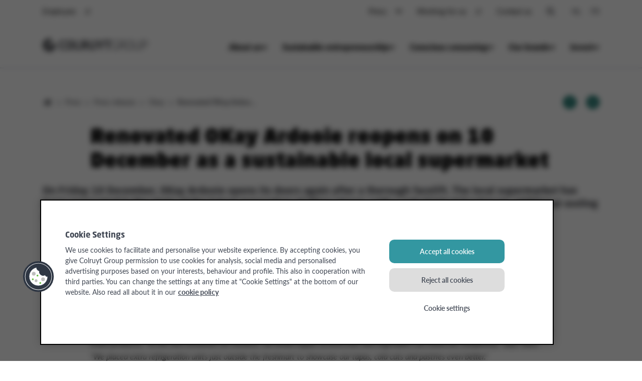

--- FILE ---
content_type: text/html; charset=utf-8
request_url: https://press.colruytgroup.com/renovated-okay-ardooie-reopens-on-10-december-as-a-sustainable-local-supermarket
body_size: 77002
content:
<!DOCTYPE html>
<html lang="en"
      dir="ltr" class="no-js">
<head>
    <meta charset="utf-8">
    <meta http-equiv="X-UA-Compatible" content="IE=edge">
    <meta name="viewport" content="width=device-width, initial-scale=1">

    <link rel="dns-prefetch" href="//google-analytics.com">
<link rel="dns-prefetch" href="//ssl.google-analytics.com">
<link rel="dns-prefetch" href="//press-cdn.prezly.com">
<link rel="dns-prefetch" href="//cdn.uc.assets.prezly.com">
<link rel="dns-prefetch" href="//analytics-cdn.prezly.com">
<link rel="dns-prefetch" href="//analytics.prezly.com">

    <title>Renovated OKay Ardooie reopens on 10 December as a sustainable local supermarket</title>

    <meta name="title" content="Renovated OKay Ardooie reopens on 10 December as a sustainable local supermarket" />
<meta name="description" content="On Friday 10 December, OKay Ardooie opens its doors again after a thorough facelift. The local supermarket has been renovated in the style of the latest generation of OKay stores, with a refurbished freshmart, additional cooling units and a revamped bread corner. Toon and his team are happy to welcome their customers." />
<meta property="og:sitename" content="Colruyt Group - News room" />
<meta property="og:type" content="article" />
<meta property="og:title" content="Renovated OKay Ardooie reopens on 10 December as a sustainable local supermarket" />
<meta property="og:url" content="https://press.colruytgroup.com/renovated-okay-ardooie-reopens-on-10-december-as-a-sustainable-local-supermarket" />
<meta property="og:description" content="On Friday 10 December, OKay Ardooie opens its doors again after a thorough facelift. The local supermarket has been renovated in the style of the latest generation of OKay stores, with a refurbished freshmart, additional cooling units and a revamped bread corner. Toon and his team are happy to welcome their customers." />
<meta property="og:locale" content="en" />
<meta name="twitter:card" content="summary" />

    <meta name="prezly:newsroom" content="bb0466c3-bac4-4ef9-8c0e-78fa4d7e13a7">
            <meta name="prezly:story" content="4b164898-c068-42ab-bec1-d7e43aa49fcb">
    
    
    
                <link rel="canonical" hreflang="en" href="https://press.colruytgroup.com/renovated-okay-ardooie-reopens-on-10-december-as-a-sustainable-local-supermarket">
        <link rel="alternate" hreflang="en" href="https://press.colruytgroup.com/renovated-okay-ardooie-reopens-on-10-december-as-a-sustainable-local-supermarket"/>

    

    <link rel="stylesheet" type="text/css" media="screen" href="//fonts.googleapis.com/css?family=Open+Sans:300,700,800,900|PT+Serif:400,700,400italic,700italic"/>

<link rel="stylesheet" type="text/css" media="all" href="https://press-cdn.prezly.com/style/14185.css?u=1768712542&d=ltr&v=16a118eb5def937e804b"/>


<script>document.documentElement.className = 'js'</script>

    <script type="text/javascript">
        !function(){
            var analytics=window.analytics=window.analytics||[];if(!analytics.initialize)if(analytics.invoked)window.console&&console.error&&console.error("Segment snippet included twice.");else{analytics.invoked=!0;analytics.methods=["trackSubmit","trackClick","trackLink","trackForm","pageview","identify","reset","group","track","ready","alias","debug","page","once","off","on"];analytics.factory=function(t){return function(){var e=Array.prototype.slice.call(arguments);e.unshift(t);analytics.push(e);return analytics}};for(var t=0;t<analytics.methods.length;t++){var e=analytics.methods[t];analytics[e]=analytics.factory(e)}analytics.load=function(t,e){var n=document.createElement("script");n.type="text/javascript";n.async=!0;n.src="https://analytics-cdn.prezly.com/analytics.js/v1/" + t + "/prezly.min.js?version=2018-09-20";var a=document.getElementsByTagName("script")[0];a.parentNode.insertBefore(n,a);analytics._loadOptions=e};analytics.SNIPPET_VERSION="4.1.0";
                analytics.load("bb0466c3-bac4-4ef9-8c0e-78fa4d7e13a7");
                analytics.page();
            }}();
    </script>

    


    <!-- Loading script asynchronously -->
    <script type="text/javascript">
    (function(a,b,c,d){
    a='https://tags.tiqcdn.com/utag/colruytgroup/colruytgroup/prod/utag.js';
    b=document;c='script';d=b.createElement(c);d.src=a;d.type='text/java'+c;d.async=true;
    a=b.getElementsByTagName(c)[0];a.parentNode.insertBefore(d,a);
    })();
    </script>



<script type="text/javascript">
    window.udata = window.udata || [];
    udata.push({
        event_name: "page navigation",
        page_language: "EN",
        page_name: "Renovated OKay Ardooie reopens on 10 December as a sustainable local supermarket",
        page_status: 200,
        page_template: "content detail article",
        user_logged: "no"
    });
</script>

<script type="text/javascript">
    window.udata = window.udata || [];
    udata.push({
        event_name: "content view",
        content: [{
            type: "article",
            id: "451947",
            name: "Renovated OKay Ardooie reopens on 10 December as a sustainable local supermarket"
        }]
    });
</script>

    
    <script type="text/javascript">
        var _gaq = _gaq || [];

                                    _gaq.push(['_setAccount', "UA-9074768-4"]);
                _gaq.push(['_setAllowLinker', true]);
                _gaq.push(['_gat._anonymizeIp']);
                _gaq.push(['_trackPageview']);
                    
        (function () {
            var ga = document.createElement('script'); ga.type = 'text/javascript'; ga.async = true;
            ga.src = ('https:' == document.location.protocol ? 'https://ssl' : 'http://www') + '.google-analytics.com/ga.js';
            var s = document.getElementsByTagName('script')[0]; s.parentNode.insertBefore(ga, s);
        })();

    </script>



    
<script
    defer
    data-domain="press.colruytgroup.com,rollup.customers.prezly.com"
    data-api="https://atlas.prezly.com/api/event"
    src="https://atlas.prezly.com/js/script.js"
></script>

<link rel="alternate" type="application/rss+xml" title="RSS feed" href="https://press.colruytgroup.com/feed"/>

<link rel="apple-touch-icon" sizes="57x57" href="https://cdn.uc.assets.prezly.com/8ac85e1e-6155-42d6-a6d9-1d8192bf040d/-/crop/257x257/1,0/-/preview/-/preview/57x57/">
<link rel="apple-touch-icon" sizes="60x60" href="https://cdn.uc.assets.prezly.com/8ac85e1e-6155-42d6-a6d9-1d8192bf040d/-/crop/257x257/1,0/-/preview/-/preview/60x60/">
<link rel="apple-touch-icon" sizes="72x72" href="https://cdn.uc.assets.prezly.com/8ac85e1e-6155-42d6-a6d9-1d8192bf040d/-/crop/257x257/1,0/-/preview/-/preview/72x72/">
<link rel="apple-touch-icon" sizes="76x76" href="https://cdn.uc.assets.prezly.com/8ac85e1e-6155-42d6-a6d9-1d8192bf040d/-/crop/257x257/1,0/-/preview/-/preview/76x76/">
<link rel="apple-touch-icon" sizes="114x114" href="https://cdn.uc.assets.prezly.com/8ac85e1e-6155-42d6-a6d9-1d8192bf040d/-/crop/257x257/1,0/-/preview/-/preview/114x114/">
<link rel="apple-touch-icon" sizes="120x120" href="https://cdn.uc.assets.prezly.com/8ac85e1e-6155-42d6-a6d9-1d8192bf040d/-/crop/257x257/1,0/-/preview/-/preview/120x120/">
<link rel="apple-touch-icon" sizes="144x144" href="https://cdn.uc.assets.prezly.com/8ac85e1e-6155-42d6-a6d9-1d8192bf040d/-/crop/257x257/1,0/-/preview/-/preview/144x144/">
<link rel="apple-touch-icon" sizes="152x152" href="https://cdn.uc.assets.prezly.com/8ac85e1e-6155-42d6-a6d9-1d8192bf040d/-/crop/257x257/1,0/-/preview/-/preview/152x152/">
<link rel="apple-touch-icon" sizes="180x180" href="https://cdn.uc.assets.prezly.com/8ac85e1e-6155-42d6-a6d9-1d8192bf040d/-/crop/257x257/1,0/-/preview/-/preview/180x180/">
<link rel="icon" type="image/png" sizes="16x16" href="https://cdn.uc.assets.prezly.com/8ac85e1e-6155-42d6-a6d9-1d8192bf040d/-/crop/257x257/1,0/-/preview/-/preview/16x16/">
<link rel="icon" type="image/png" sizes="32x32" href="https://cdn.uc.assets.prezly.com/8ac85e1e-6155-42d6-a6d9-1d8192bf040d/-/crop/257x257/1,0/-/preview/-/preview/32x32/">
<link rel="icon" type="image/png" sizes="192x192" href="https://cdn.uc.assets.prezly.com/8ac85e1e-6155-42d6-a6d9-1d8192bf040d/-/crop/257x257/1,0/-/preview/-/preview/192x192/">

<meta name="msapplication-TileImage" content="https://cdn.uc.assets.prezly.com/8ac85e1e-6155-42d6-a6d9-1d8192bf040d/-/crop/257x257/1,0/-/preview/-/preview/144x144/">
<meta name="msapplication-TileColor" content="#ffffff">
<meta name="theme-color" content="#ffffff">
            
<link rel="preconnect" href="https://fonts.googleapis.com">
<link rel="preconnect" href="https://fonts.gstatic.com" crossorigin>
<link href="https://fonts.googleapis.com/css2?family=Lato:ital,wght@0,100;0,300;0,400;0,700;0,900;1,100;1,300;1,400;1,700;1,900&display=swap" rel="stylesheet">

        <link rel="stylesheet" type="text/css" media="screen" href="https://press-cdn.prezly.com/press/new/skins/colruyt/clientlib-base.min.css?v=20251103" />
<link rel="stylesheet" type="text/css" media="screen" href="https://press-cdn.prezly.com/press/new/skins/colruyt/styles.min.css?v=20251103" />
<link rel="stylesheet" type="text/css" media="screen" href="https://press-cdn.prezly.com/press/new/skins/colruyt/components/tabs/clientlib.min.css?v=20251103" />
    </head>

<body class="release ">

    
<div id="wrap">
            <header class="header" data-tms-navigation-section="header">
    <!-- mobile header -->
    <div class="header__mobile" data-js-element="mobile-menu">
        <div class="mobile-header">
            <div class="mobile-header__logo">
                <div class="logo image">


                    <a href="https://colruytgroup.com/en">





                        <div class="img-fluid  fp-center">
                            <!--?xml version="1.0" encoding="UTF-8"?-->
                            <svg version="1.1" viewBox="0 0 1500 186">
                                <defs>
                                    <style>
                                        .cls-1 {
                                            fill: none;
                                        }

                                        .cls-2 {
                                            fill: #424348;
                                        }
                                    </style>
                                </defs>
                                <!-- Generator: Adobe Illustrator 28.7.8, SVG Export Plug-In . SVG Version: 1.2.0 Build 200)  -->
                                <g>
                                    <g id="Layer_1">
                                        <g>
                                            <g>
                                                <g>
                                                    <path class="cls-2" d="M316.003,27.881c-3.339-1.028-15.156-2.826-28-2.826-15.413,0-51.376,5.394-51.376,55.229v25.688c0,51.376,39.303,55.229,51.376,55.229,14.385,0,25.945-2.312,28-2.826,1.798-.514,5.138-1.541,5.138-5.908v-11.56c0-3.596-2.055-5.651-5.394-5.651h-.514c-3.853.257-16.954,1.541-26.972,1.541-15.67,0-23.376-10.018-23.376-30.825v-25.688c0-21.064,7.449-30.825,23.376-30.825,10.275,0,23.119,1.028,27.229,1.284h.257c3.339,0,5.394-2.055,5.394-5.651v-11.56c0-4.11-3.596-5.138-5.138-5.651Z">
                                                    </path>
                                                    <path class="cls-2" d="M386.387,25.055c-33.137,0-51.633,20.037-51.633,56.257v23.633c0,36.22,18.238,56.257,51.633,56.257s51.633-20.037,51.633-56.257v-23.633c0-36.477-18.238-56.257-51.633-56.257ZM363.011,81.312c0-21.578,7.193-31.339,23.376-31.339s23.376,9.761,23.376,31.339v23.633c0,21.835-7.193,31.339-23.376,31.339s-23.376-9.761-23.376-31.339v-23.633Z">
                                                    </path>
                                                    <path class="cls-2" d="M528.698,136.541h-32.11c-9.248,0-11.816-2.826-11.816-13.101V31.734c0-2.826-2.569-5.394-5.394-5.394h-17.211c-3.083,0-5.394,2.312-5.394,5.394v91.706c0,33.394,22.605,37.761,42.128,37.761,9.505,0,24.66-1.284,30.055-2.569,3.083-.514,4.881-1.798,4.881-5.394v-11.046c.257-3.083-2.055-5.651-5.138-5.651Z">
                                                    </path>
                                                    <path class="cls-2" d="M617.836,104.431c14.899-6.679,22.862-19.266,22.862-36.477v-1.541c0-26.715-18.495-41.358-52.146-41.358-12.33,0-24.917.771-34.422,2.312-3.083.514-7.193,1.798-7.193,7.193v119.963c0,3.083,2.312,5.394,5.394,5.394h17.468c2.826,0,5.138-2.312,5.138-5.394v-45.468c.771,0,1.541,0,2.569.257,3.596.257,7.963.514,11.046.514h1.284l24.66,45.468.257.257c.771,1.798,2.055,4.11,5.138,4.11h21.321c2.312,0,3.853-1.541,3.853-3.853,0-.514,0-1.541-.514-2.312l-26.715-49.064ZM574.937,49.973c3.853-.257,10.275-.514,13.615-.514,16.697,0,24.147,5.138,24.147,16.697v1.541c0,13.615-6.422,18.238-24.147,18.238-2.569,0-9.761-.257-13.615-.514v-35.449Z">
                                                    </path>
                                                    <path class="cls-2" d="M754.238,26.34h-17.211c-3.083,0-5.394,2.312-5.394,5.138v78.348c0,20.55-5.651,27.486-21.835,27.486-16.44,0-21.835-6.936-21.835-27.486V31.477c0-2.826-2.312-5.138-5.394-5.138h-17.211c-3.083,0-5.394,2.312-5.394,5.138v78.348c0,34.165,16.697,51.376,49.835,51.376s49.835-17.211,49.835-51.376V31.477c0-2.826-2.312-5.138-5.394-5.138Z">
                                                    </path>
                                                    <path class="cls-2" d="M869.834,26.34h-19.266c-2.569,0-4.367,2.055-5.138,4.11l-20.807,51.89c-.771,1.798-1.284,2.312-1.284,2.312-.257-.257-.771-.514-1.284-2.312l-20.807-51.89c-.771-1.798-2.569-4.11-5.138-4.11h-19.266c-2.569,0-4.624,2.055-4.624,4.624,0,.771.257,1.284.514,2.055l26.459,60.623c2.826,6.679,6.165,11.046,10.532,13.101v47.523c0,3.083,2.312,5.394,5.138,5.394h17.468c2.826,0,5.138-2.312,5.138-5.394v-47.523c4.11-2.055,7.449-6.422,10.532-13.101l26.459-60.623v-.257c.257-.514.257-1.028.257-1.798,0-2.569-2.055-4.624-4.881-4.624Z">
                                                    </path>
                                                    <path class="cls-2" d="M970.274,26.34h-85.284c-3.083,0-5.394,2.312-5.394,5.138v13.871c0,2.826,2.312,5.138,5.394,5.138h28.514v104.036c0,3.083,2.312,5.394,5.394,5.394h17.211c3.083,0,5.394-2.312,5.394-5.394V50.486h28.514c3.083,0,5.394-2.055,5.394-5.138v-13.871c.257-2.826-2.055-5.138-5.138-5.138Z">
                                                    </path>
                                                    <path class="cls-2" d="M1064.035,27.11c-8.22-1.028-16.44-1.798-31.596-1.798-13.615,0-45.468,5.651-45.468,56.77v21.578c0,36.22,16.697,56.77,45.468,56.77,13.615,0,21.578-1.028,29.027-2.055l2.312-.257c2.569-.257,4.624-2.569,4.624-5.138v-58.568c0-3.083-2.055-5.138-4.881-5.138h-1.798c-2.826,0-4.881,2.312-4.881,5.138v53.945c-3.853.514-12.073,1.284-24.66,1.284-22.349,0-34.165-15.67-34.165-45.724v-21.578c0-38.018,18.495-45.981,34.165-45.981,13.101,0,18.495.514,30.825,1.798h1.028c3.083,0,4.624-1.541,4.624-4.624v-1.798c0-1.798-.771-4.11-4.624-4.624Z">
                                                    </path>
                                                    <path class="cls-2" d="M1144.181,99.807c20.55-4.367,30.055-15.67,30.055-35.963v-.771c0-26.202-14.899-37.504-49.321-37.504-7.449,0-21.064.514-27.486.771-2.569.257-4.624,2.569-4.624,5.138v123.045c0,3.083,2.055,5.138,4.881,5.138h1.798c2.826,0,4.881-2.312,4.881-5.138v-53.431h26.972l36.734,56.257c.771.771,2.569,2.312,4.11,2.312h2.312c2.826,0,4.624-1.798,4.624-4.624,0-1.028-.514-2.055-1.284-3.339l-33.651-51.89ZM1104.365,37.129c5.394-.514,13.871-.514,20.55-.514,27.229,0,37.761,7.449,37.761,26.459v.771c0,19.78-9.505,26.459-37.761,26.459h-20.55v-53.174Z">
                                                    </path>
                                                    <path class="cls-2" d="M1240.254,25.569c-30.055,0-46.495,20.293-46.495,56.77v21.578c0,36.734,16.44,56.77,46.495,56.77s46.495-20.293,46.495-56.77v-21.578c0-36.734-16.697-56.77-46.495-56.77ZM1240.254,149.642c-23.376,0-34.936-15.413-34.936-45.724v-21.578c0-30.312,11.816-45.724,34.936-45.724s35.192,15.413,35.192,45.724v21.578c-.257,30.312-12.073,45.724-35.192,45.724Z">
                                                    </path>
                                                    <path class="cls-2" d="M1388.73,26.34h-1.798c-2.826,0-4.881,2.312-4.881,5.138v80.146c0,26.202-9.761,38.018-31.596,38.018-21.578,0-31.853-12.073-31.853-38.018V31.477c0-2.826-2.312-5.138-4.881-5.138h-1.798c-2.826,0-4.881,2.312-4.881,5.138v80.146c0,32.11,14.899,49.064,43.156,49.064s43.156-16.954,43.156-49.064V31.477c.257-2.826-1.798-5.138-4.623-5.138Z">
                                                    </path>
                                                    <path class="cls-2" d="M1446.271,25.569c-7.193,0-16.954.514-23.89.771-2.569.257-4.624,2.569-4.624,5.138v123.045c0,3.083,2.055,5.138,4.881,5.138h1.798c2.826,0,4.881-2.312,4.881-5.138v-50.091c3.596.257,10.275.514,17.211.514,33.137,0,49.321-12.844,49.321-39.303v-3.083c-.257-24.404-16.697-36.991-49.578-36.991ZM1446.271,94.413c-5.394,0-12.073-.257-17.211-.514v-57.284c4.624-.257,10.532-.514,17.211-.514,26.972,0,37.761,7.706,37.761,26.715v3.083c0,20.293-10.789,28.514-37.761,28.514Z">
                                                    </path>
                                                </g>
                                                <path class="cls-2" d="M123.857,93.128c0,15.67-12.844,28.514-28.77,28.514s-28.77-12.844-28.77-28.77,12.844-28.77,28.77-28.77c3.339,0,6.679.514,9.761,1.798l26.459-56.513c-11.046-4.881-23.376-7.449-36.22-7.449C44.738,1.936,4.151,42.78,4.151,92.872c0,50.348,40.587,90.935,90.935,90.935s91.192-40.844,91.192-90.935c0-6.936-.771-13.615-2.312-20.293h-68.33c5.138,5.394,8.22,12.587,8.22,20.55Z">
                                                </path>
                                            </g>
                                            <rect class="cls-1" x="4.151" y="1.936" width="1491.44" height="182.127">
                                            </rect>
                                        </g>
                                    </g>
                                </g>
                            </svg>
                        </div>




                    </a>





                </div>

            </div>
            <div class="mobile-header__search">
                <div class="search base-component">
    <div class="global-search">
        <a href="https://press.colruytgroup.com/en/search" class="btn global-search__btn navigation__search-button--toggle" data-component="search-overlay-trigger" data-search-overlay-trigger-action="open" aria-label="Search in press releases" title="Search in press releases">
        </a>
    </div>

</div>

            </div>
            <div class="mobile-header__menu">
                <button type="button" class="hamburger hamburger--elastic"><span class="hamburger-box"><span class="hamburger-inner"></span></span></button>
                <div class="mobile-header__navigation">
                    <div class="mobile-header__main-navigation">



                        <div class="aem-Grid aem-Grid--12 aem-Grid--default--12 ">

                            <div class="navigation tabs panelcontainer aem-GridColumn aem-GridColumn--default--12">
                                <div class="cmp-tabs navigation-menu" id="tabs-068cb4994b" data-placeholder-text="false">
                                    <ul role="tablist" data-tms-navigation-section="main navigation" class="cmp-tabs__tablist navigation-menu__tablist" aria-multiselectable="false">

                                        <li role="tab" id="tabs-068cb4994b-item-8bd2ba59cd-tab" tab-id="1" class="cmp-tabs__tab navigation-menu__tab" aria-controls="tabs-068cb4994b-item-8bd2ba59cd-tabpanel" tabindex="0" data-button-name="About us" data-cmp-hook-tabs="tab">
                                            About us
                                        </li>
                                        <div role="tabpanel" class="cmp-tabs__tabpanel navigation-menu__tabpanel" data-cmp-hook-tabs="tabpanel">
                                            <div class="mobile-header__btn-back">About us</div>
                                            <div class="responsivegrid">


                                                <div class="aem-Grid aem-Grid--12 aem-Grid--default--12 ">

                                                    <div class="cmp-paragraph aem-GridColumn aem-GridColumn--default--12">





                                                    </div>
                                                    <div class="cmp-column-control column-control aem-GridColumn aem-GridColumn--default--12">
                                                        <div class="row ">

                                                            <div class="col-sm-8">
                                                                <div>
                                                                    <div class="responsivegrid">


                                                                        <div class="aem-Grid aem-Grid--12 aem-Grid--default--12 ">

                                                                            <div class="navigation-list list aem-GridColumn aem-GridColumn--default--12">


                                                                                <div class="navigation-list__wrapper">
                                                                                    <div class="navigation-list__header">
                                                                                        <a href="https://colruytgroup.com/en/about-us/who-are-we">
                                                                                            <span class="navigation-list__title">
                                                                                                Who are we?
                                                                                            </span>
                                                                                        </a>
                                                                                    </div>
                                                                                    <div class="navigation-list__list grid-container grid-container--cols-2">

                                                                                        <div class="navigation-list__column">
                                                                                            <div class="navigation-list__item">
                                                                                                <a href="https://colruytgroup.com/en/about-us/who-are-we/as-a-retail-company">As
                                                                                                    retail company</a>
                                                                                            </div>

                                                                                            <div class="navigation-list__item">
                                                                                                <a href="https://colruytgroup.com/en/about-us/who-are-we/as-a-sustainable-and-innovative-entrepreneur">As
                                                                                                    a sustainable and
                                                                                                    innovative
                                                                                                    entrepreneur</a>
                                                                                            </div>

                                                                                            <div class="navigation-list__item">
                                                                                                <a href="https://colruytgroup.com/en/about-us/who-are-we/as-an-inspirator-for-consuming-more-consciously">As
                                                                                                    an inspirator for
                                                                                                    consuming more
                                                                                                    consciously</a>
                                                                                            </div>

                                                                                            <div class="navigation-list__item">
                                                                                                <a href="https://colruytgroup.com/en/about-us/who-are-we/attractive-employer">As
                                                                                                    an employer</a>
                                                                                            </div>
                                                                                        </div>

                                                                                        <div class="navigation-list__column">
                                                                                            <div class="navigation-list__item">
                                                                                                <a href="https://colruytgroup.com/en/about-us/who-are-we/our-business-strategy">Our
                                                                                                    business
                                                                                                    strategy</a>
                                                                                            </div>

                                                                                            <div class="navigation-list__item">
                                                                                                <a href="https://colruytgroup.com/en/about-us/who-are-we/colruyt-group-foundation">Colruyt
                                                                                                    Group Foundation</a>
                                                                                            </div>

                                                                                            <div class="navigation-list__item">
                                                                                                <a href="https://colruytgroup.com/en/about-us/who-are-we/history">Our
                                                                                                    history</a>
                                                                                            </div>

                                                                                            <div class="navigation-list__item">
                                                                                                <a href="https://colruytgroup.com/en/about-us/who-are-we/mission-and-values">Our
                                                                                                    mission &amp;
                                                                                                    values</a>
                                                                                            </div>
                                                                                        </div>

                                                                                    </div>
                                                                                </div>





                                                                            </div>


                                                                        </div>
                                                                    </div>
                                                                </div>
                                                            </div>
                                                            <div class="col-sm-4">
                                                                <div>
                                                                    <div class="responsivegrid">


                                                                        <div class="aem-Grid aem-Grid--12 aem-Grid--default--12 ">

                                                                            <div class="navigation-list list aem-GridColumn aem-GridColumn--default--12">


                                                                                <div class="navigation-list__wrapper">
                                                                                    <div class="navigation-list__header">
                                                                                        <a href="https://colruytgroup.com/en/about-us/support-activities">
                                                                                            <span class="navigation-list__title">
                                                                                                Our support activities
                                                                                            </span>
                                                                                        </a>
                                                                                    </div>
                                                                                    <div class="navigation-list__list grid-container grid-container--cols-1">

                                                                                        <div class="navigation-list__column">
                                                                                            <div class="navigation-list__item">
                                                                                                <a href="https://colruytgroup.com/en/about-us/support-activities/fine-food">Fine
                                                                                                    Food</a>
                                                                                            </div>

                                                                                            <div class="navigation-list__item">
                                                                                                <a href="https://colruytgroup.com/en/about-us/support-activities/it">IT</a>
                                                                                            </div>

                                                                                            <div class="navigation-list__item">
                                                                                                <a href="https://colruytgroup.com/en/about-us/support-activities/technics-engineering">Technics</a>
                                                                                            </div>

                                                                                            <div class="navigation-list__item">
                                                                                                <a href="https://colruytgroup.com/en/about-us/support-activities/smart-innovation">Smart
                                                                                                    Innovation</a>
                                                                                            </div>

                                                                                            <div class="navigation-list__item">
                                                                                                <a href="https://colruytgroup.com/en/about-us/support-activities/real-estate">Real
                                                                                                    Estate</a>
                                                                                            </div>
                                                                                        </div>

                                                                                    </div>
                                                                                </div>





                                                                            </div>


                                                                        </div>
                                                                    </div>
                                                                </div>
                                                            </div>


                                                        </div>
                                                    </div>


                                                </div>
                                            </div>
                                        </div>


                                        <li role="tab" id="tabs-068cb4994b-item-9132ce2ff7-tab" tab-id="2" class="cmp-tabs__tab navigation-menu__tab" aria-controls="tabs-068cb4994b-item-9132ce2ff7-tabpanel" tabindex="-1" data-button-name="Sustainable entrepreneurship" data-cmp-hook-tabs="tab">
                                            Sustainable entrepreneurship
                                        </li>
                                        <div role="tabpanel" class="cmp-tabs__tabpanel navigation-menu__tabpanel" data-cmp-hook-tabs="tabpanel">
                                            <div class="mobile-header__btn-back">Sustainable entrepreneurship</div>
                                            <div class="responsivegrid">


                                                <div class="aem-Grid aem-Grid--12 aem-Grid--default--12 ">

                                                    <div class="cmp-paragraph aem-GridColumn aem-GridColumn--default--12">





                                                    </div>
                                                    <div class="cmp-column-control column-control aem-GridColumn aem-GridColumn--default--12">
                                                        <div class="row ">

                                                            <div class="col-sm-6">
                                                                <div>
                                                                    <div class="responsivegrid">


                                                                        <div class="aem-Grid aem-Grid--12 aem-Grid--default--12 ">

                                                                            <div class="navigation-list list aem-GridColumn aem-GridColumn--default--12">


                                                                                <div class="navigation-list__wrapper">
                                                                                    <div class="navigation-list__header">
                                                                                        <a href="https://colruytgroup.com/en/sustainable-entrepreneurship">
                                                                                            <span class="navigation-list__title">
                                                                                                Sustainability
                                                                                            </span>
                                                                                        </a>
                                                                                    </div>
                                                                                    <div class="navigation-list__list grid-container grid-container--cols-1">

                                                                                        <div class="navigation-list__column">
                                                                                            <div class="navigation-list__item">
                                                                                                <a href="https://colruytgroup.com/en/sustainable-entrepreneurship/vision-strategy">Our
                                                                                                    view on sustainable
                                                                                                    entrepreneurship</a>
                                                                                            </div>

                                                                                            <div class="navigation-list__item">
                                                                                                <a href="https://colruytgroup.com/en/sustainable-entrepreneurship/our-sdgs">17
                                                                                                    Sustainable
                                                                                                    Development
                                                                                                    Goals</a>
                                                                                            </div>

                                                                                            <div class="navigation-list__item">
                                                                                                <a href="https://colruytgroup.com/en/sustainable-entrepreneurship/our-engagements-and-partnerships">Our
                                                                                                    engagements and
                                                                                                    partnerships</a>
                                                                                            </div>

                                                                                            <div class="navigation-list__item">
                                                                                                <a href="https://colruytgroup.com/en/investor-relations/annual-report-with-sustainability-reporting">Annual
                                                                                                    report with
                                                                                                    sustainability
                                                                                                    reporting
                                                                                                    2024/2025</a>
                                                                                            </div>

                                                                                            <div class="navigation-list__item">
                                                                                                <a href="https://colruytgroup.com/en/sustainable-entrepreneurship/initiatives">Our
                                                                                                    sustainable
                                                                                                    initiatives</a>
                                                                                            </div>
                                                                                        </div>

                                                                                    </div>
                                                                                </div>





                                                                            </div>


                                                                        </div>
                                                                    </div>
                                                                </div>
                                                            </div>
                                                            <div class="col-sm-6">
                                                                <div>
                                                                    <div class="responsivegrid">


                                                                        <div class="aem-Grid aem-Grid--12 aem-Grid--default--12 ">

                                                                            <div class="navigation-list list aem-GridColumn aem-GridColumn--default--12">


                                                                                <div class="navigation-list__wrapper">
                                                                                    <div class="navigation-list__header">
                                                                                        <a href="https://colruytgroup.com/en/sustainable-entrepreneurship/our-12-sites">
                                                                                            <span class="navigation-list__title">
                                                                                                Our 11 sites
                                                                                            </span>
                                                                                        </a>
                                                                                    </div>
                                                                                    <div class="navigation-list__list grid-container grid-container--cols-2">

                                                                                        <div class="navigation-list__column">
                                                                                            <div class="navigation-list__item">
                                                                                                <a href="https://colruytgroup.com/en/sustainable-entrepreneurship/our-12-sites/atmosphere">Atmosphere</a>
                                                                                            </div>

                                                                                            <div class="navigation-list__item">
                                                                                                <a href="https://colruytgroup.com/en/sustainable-entrepreneurship/our-12-sites/biodiversity">Biodiversity</a>
                                                                                            </div>

                                                                                            <div class="navigation-list__item">
                                                                                                <a href="https://colruytgroup.com/en/sustainable-entrepreneurship/our-12-sites/energy">Energy</a>
                                                                                            </div>

                                                                                            <div class="navigation-list__item">
                                                                                                <a href="https://colruytgroup.com/en/sustainable-entrepreneurship/our-12-sites/health">Health</a>
                                                                                            </div>

                                                                                            <div class="navigation-list__item">
                                                                                                <a href="https://colruytgroup.com/en/sustainable-entrepreneurship/our-12-sites/raw-materials">Raw
                                                                                                    materials</a>
                                                                                            </div>

                                                                                            <div class="navigation-list__item">
                                                                                                <a href="https://colruytgroup.com/en/sustainable-entrepreneurship/our-12-sites/agriculture">Agriculture</a>
                                                                                            </div>
                                                                                        </div>

                                                                                        <div class="navigation-list__column">
                                                                                            <div class="navigation-list__item">
                                                                                                <a href="https://colruytgroup.com/en/sustainable-entrepreneurship/our-12-sites/mobiliteit">Mobility</a>
                                                                                            </div>

                                                                                            <div class="navigation-list__item">
                                                                                                <a href="https://colruytgroup.com/en/sustainable-entrepreneurship/our-12-sites/living-together">Living
                                                                                                    together</a>
                                                                                            </div>

                                                                                            <div class="navigation-list__item">
                                                                                                <a href="https://colruytgroup.com/en/sustainable-entrepreneurship/our-12-sites/learning-together">Learning
                                                                                                    together</a>
                                                                                            </div>

                                                                                            <div class="navigation-list__item">
                                                                                                <a href="https://colruytgroup.com/en/sustainable-entrepreneurship/our-12-sites/working-together">Working
                                                                                                    together</a>
                                                                                            </div>

                                                                                            <div class="navigation-list__item">
                                                                                                <a href="https://colruytgroup.com/en/sustainable-entrepreneurship/our-12-sites/water">Water</a>
                                                                                            </div>
                                                                                        </div>

                                                                                    </div>
                                                                                </div>





                                                                            </div>


                                                                        </div>
                                                                    </div>
                                                                </div>
                                                            </div>


                                                        </div>
                                                    </div>


                                                </div>
                                            </div>
                                        </div>


                                        <li role="tab" id="tabs-068cb4994b-item-3e84bf1244-tab" tab-id="3" class="cmp-tabs__tab navigation-menu__tab" aria-controls="tabs-068cb4994b-item-3e84bf1244-tabpanel" tabindex="-1" data-button-name="Conscious consuming" data-cmp-hook-tabs="tab">
                                            Conscious consuming
                                        </li>
                                        <div role="tabpanel" class="cmp-tabs__tabpanel navigation-menu__tabpanel" data-cmp-hook-tabs="tabpanel">
                                            <div class="mobile-header__btn-back">Conscious consuming</div>
                                            <div class="responsivegrid">


                                                <div class="aem-Grid aem-Grid--12 aem-Grid--default--12 ">

                                                    <div class="cmp-paragraph aem-GridColumn aem-GridColumn--default--12">





                                                    </div>
                                                    <div class="cmp-column-control column-control aem-GridColumn aem-GridColumn--default--12">
                                                        <div class="row ">



                                                            <div class="col-sm-3">
                                                                <div>
                                                                    <div class="responsivegrid">


                                                                        <div class="aem-Grid aem-Grid--12 aem-Grid--default--12 ">

                                                                            <div class="image aem-GridColumn aem-GridColumn--default--12">


                                                                                <a href="https://colruytgroup.com/en/conscious-consuming/step-by-step">



                                                                                    <picture>



                                                                                        <source media="(min-width: 1600px)" type="image/webp" srcset="https://press-cdn.prezly.com/press/new/skins/colruyt/images/LP_image-header-svs-en.png/LP_image-header-svs-en.web.1920.1920.webp 1x">



                                                                                        <source media="(min-width: 1280px)" type="image/webp" srcset="https://press-cdn.prezly.com/press/new/skins/colruyt/images/LP_image-header-svs-en.png/LP_image-header-svs-en.web.1600.1600.webp 1x">



                                                                                        <source media="(min-width: 950px)" type="image/webp" srcset="https://press-cdn.prezly.com/press/new/skins/colruyt/images/LP_image-header-svs-en.png/LP_image-header-svs-en.web.1280.1280.webp 1x, https://press-cdn.prezly.com/press/new/skins/colruyt/images/LP_image-header-svs-en.png/LP_image-header-svs-en.web.1920.1920.webp 1.5x, https://press-cdn.prezly.com/press/new/skins/colruyt/images/LP_image-header-svs-en.png/LP_image-header-svs-en.web.1920.1920.webp 2x">



                                                                                        <source media="(min-width: 800px)" type="image/webp" srcset="https://press-cdn.prezly.com/press/new/skins/colruyt/images/LP_image-header-svs-en.png/LP_image-header-svs-en.web.950.950.webp 1x, https://press-cdn.prezly.com/press/new/skins/colruyt/images/LP_image-header-svs-en.png/LP_image-header-svs-en.web.1280.1280.webp 1.5x, https://press-cdn.prezly.com/press/new/skins/colruyt/images/LP_image-header-svs-en.png/LP_image-header-svs-en.web.1920.1920.webp 2x">



                                                                                        <source media="(min-width: 600px)" type="image/webp" srcset="https://press-cdn.prezly.com/press/new/skins/colruyt/images/LP_image-header-svs-en.png/LP_image-header-svs-en.web.800.800.webp 1x, https://press-cdn.prezly.com/press/new/skins/colruyt/images/LP_image-header-svs-en.png/LP_image-header-svs-en.web.1280.1280.webp 1.5x, https://press-cdn.prezly.com/press/new/skins/colruyt/images/LP_image-header-svs-en.png/LP_image-header-svs-en.web.1600.1600.webp 2x">




                                                                                        <source media="(min-width: 1600px)" type="image/png" srcset="https://press-cdn.prezly.com/press/new/skins/colruyt/images/LP_image-header-svs-en.png/cq5dam.web.1920.1920.png 1x">



                                                                                        <source media="(min-width: 1280px)" type="image/png" srcset="https://press-cdn.prezly.com/press/new/skins/colruyt/images/LP_image-header-svs-en.png/cq5dam.web.1600.1600.png 1x">



                                                                                        <source media="(min-width: 950px)" type="image/png" srcset="https://press-cdn.prezly.com/press/new/skins/colruyt/images/LP_image-header-svs-en.png/cq5dam.web.1280.1280.png 1x, https://press-cdn.prezly.com/press/new/skins/colruyt/images/LP_image-header-svs-en.png/cq5dam.web.1920.1920.png 1.5x, https://press-cdn.prezly.com/press/new/skins/colruyt/images/LP_image-header-svs-en.png/cq5dam.web.1920.1920.png 2x">



                                                                                        <source media="(min-width: 800px)" type="image/png" srcset="https://press-cdn.prezly.com/press/new/skins/colruyt/images/LP_image-header-svs-en.png/cq5dam.web.950.950.png 1x, https://press-cdn.prezly.com/press/new/skins/colruyt/images/LP_image-header-svs-en.png/cq5dam.web.1280.1280.png 1.5x, https://press-cdn.prezly.com/press/new/skins/colruyt/images/LP_image-header-svs-en.png/cq5dam.web.1920.1920.png 2x">



                                                                                        <source media="(min-width: 600px)" type="image/png" srcset="https://press-cdn.prezly.com/press/new/skins/colruyt/images/LP_image-header-svs-en.png/cq5dam.web.800.800.png 1x, https://press-cdn.prezly.com/press/new/skins/colruyt/images/LP_image-header-svs-en.png/cq5dam.web.1280.1280.png 1.5x, https://press-cdn.prezly.com/press/new/skins/colruyt/images/LP_image-header-svs-en.png/cq5dam.web.1600.1600.png 2x">





                                                                                        <source media="(min-width: 0px)" srcset="https://press-cdn.prezly.com/press/new/skins/colruyt/images/LP_image-header-svs-en.png/cq5dam.web.800.800.png">


                                                                                        <img class="img-fluid fp-center" loading="lazy" alt="Stap voor stap iconen" srcset="[data-uri]">
                                                                                    </picture>


                                                                                </a>







                                                                            </div>
                                                                            <div class="navigation-list list aem-GridColumn aem-GridColumn--default--12">


                                                                                <div class="navigation-list__wrapper">

                                                                                    <div class="navigation-list__list grid-container grid-container--cols-1">

                                                                                        <div class="navigation-list__column">
                                                                                            <div class="navigation-list__item">
                                                                                                <a href="https://colruytgroup.com/en/conscious-consuming/step-by-step">What
                                                                                                    is 'Step by
                                                                                                    step'?</a>
                                                                                            </div>

                                                                                            <div class="navigation-list__item">
                                                                                                <a href="https://colruytgroup.com/en/conscious-consuming/featured-achievements">Our
                                                                                                    featured
                                                                                                    achievements</a>
                                                                                            </div>
                                                                                        </div>

                                                                                    </div>
                                                                                </div>





                                                                            </div>


                                                                        </div>
                                                                    </div>
                                                                </div>
                                                            </div>
                                                            <div class="col-sm-3">
                                                                <div>
                                                                    <div class="responsivegrid">


                                                                        <div class="aem-Grid aem-Grid--12 aem-Grid--default--12 ">

                                                                            <div class="navigation-list list aem-GridColumn aem-GridColumn--default--12">


                                                                                <div class="navigation-list__wrapper">
                                                                                    <div class="navigation-list__header">
                                                                                        <a href="https://colruytgroup.com/en/conscious-consuming/step-by-step">
                                                                                            <span class="navigation-list__title">
                                                                                                Step by step
                                                                                            </span>
                                                                                        </a>
                                                                                    </div>
                                                                                    <div class="navigation-list__list grid-container grid-container--cols-1">

                                                                                        <div class="navigation-list__column">
                                                                                            <div class="navigation-list__item">
                                                                                                <a href="https://colruytgroup.com/en/conscious-consuming/step-by-step/health">Healthy</a>
                                                                                            </div>

                                                                                            <div class="navigation-list__item">
                                                                                                <a href="https://colruytgroup.com/en/conscious-consuming/step-by-step/society">Caring
                                                                                                    for one another</a>
                                                                                            </div>

                                                                                            <div class="navigation-list__item">
                                                                                                <a href="https://colruytgroup.com/en/conscious-consuming/step-by-step/environment">Environmentally
                                                                                                    conscious</a>
                                                                                            </div>
                                                                                        </div>

                                                                                    </div>
                                                                                </div>





                                                                            </div>


                                                                        </div>
                                                                    </div>
                                                                </div>
                                                            </div>
                                                            <div class="col-sm-3">
                                                                <div>
                                                                    <div class="responsivegrid">


                                                                        <div class="aem-Grid aem-Grid--12 aem-Grid--default--12 ">

                                                                            <div class="navigation-list list aem-GridColumn aem-GridColumn--default--12">


                                                                                <div class="navigation-list__wrapper">
                                                                                    <div class="navigation-list__header">
                                                                                        <a>
                                                                                            <span class="navigation-list__title">
                                                                                                PRODUCTS
                                                                                            </span>
                                                                                        </a>
                                                                                    </div>
                                                                                    <div class="navigation-list__list grid-container grid-container--cols-1">

                                                                                        <div class="navigation-list__column">
                                                                                            <div class="navigation-list__item">
                                                                                                <a href="https://colruytgroup.com/en/conscious-consuming/green-score">Green-score</a>
                                                                                            </div>

                                                                                            <div class="navigation-list__item">
                                                                                                <a href="https://colruytgroup.com/en/conscious-consuming/nutri-score">Nutri-Score</a>
                                                                                            </div>
                                                                                        </div>

                                                                                    </div>
                                                                                </div>





                                                                            </div>


                                                                        </div>
                                                                    </div>
                                                                </div>
                                                            </div>


                                                            <div class="col-sm-3">
                                                                <div>
                                                                    <div class="responsivegrid">


                                                                        <div class="aem-Grid aem-Grid--12 aem-Grid--default--12 ">

                                                                            <div class="image aem-GridColumn aem-GridColumn--default--12">


                                                                                <a href="https://colruytgroup.com/en/conscious-consuming/save-points/sustainable-savings-programme">



                                                                                    <picture>



                                                                                        <source media="(min-width: 1600px)" type="image/webp" srcset="https://press-cdn.prezly.com/press/new/skins/colruyt/images/GF-en/Give%20Forward%202022%20-%20Navigatie_ENG_SQUARE.web.1920.1920.webp 1x">



                                                                                        <source media="(min-width: 1280px)" type="image/webp" srcset="https://press-cdn.prezly.com/press/new/skins/colruyt/images/GF-en/Give%20Forward%202022%20-%20Navigatie_ENG_SQUARE.web.1600.1600.webp 1x">



                                                                                        <source media="(min-width: 950px)" type="image/webp" srcset="https://press-cdn.prezly.com/press/new/skins/colruyt/images/GF-en/Give%20Forward%202022%20-%20Navigatie_ENG_SQUARE.web.1280.1280.webp 1x">



                                                                                        <source media="(min-width: 800px)" type="image/webp" srcset="https://press-cdn.prezly.com/press/new/skins/colruyt/images/GF-en/Give%20Forward%202022%20-%20Navigatie_ENG_SQUARE.web.950.950.webp 1x">



                                                                                        <source media="(min-width: 600px)" type="image/webp" srcset="https://press-cdn.prezly.com/press/new/skins/colruyt/images/GF-en/Give%20Forward%202022%20-%20Navigatie_ENG_SQUARE.web.800.800.webp 1x">




                                                                                        <source media="(min-width: 1600px)" type="image/png" srcset="https://press-cdn.prezly.com/press/new/skins/colruyt/images/GF-en/cq5dam.web.1920.1920.png 1x">



                                                                                        <source media="(min-width: 1280px)" type="image/png" srcset="https://press-cdn.prezly.com/press/new/skins/colruyt/images/GF-en/cq5dam.web.1600.1600.png 1x">



                                                                                        <source media="(min-width: 950px)" type="image/png" srcset="https://press-cdn.prezly.com/press/new/skins/colruyt/images/GF-en/cq5dam.web.1280.1280.png 1x">



                                                                                        <source media="(min-width: 800px)" type="image/png" srcset="https://press-cdn.prezly.com/press/new/skins/colruyt/images/GF-en/cq5dam.web.950.950.png 1x">



                                                                                        <source media="(min-width: 600px)" type="image/png" srcset="https://press-cdn.prezly.com/press/new/skins/colruyt/images/GF-en/cq5dam.web.800.800.png 1x">





                                                                                        <source media="(min-width: 0px)" srcset="https://press-cdn.prezly.com/press/new/skins/colruyt/images/GF-en/cq5dam.web.800.800.png">


                                                                                        <img class="img-fluid fp-center" loading="lazy" alt="Save points with Xtra" srcset="[data-uri]">
                                                                                    </picture>


                                                                                </a>







                                                                            </div>
                                                                            <div class="navigation-list list aem-GridColumn aem-GridColumn--default--12">


                                                                                <div class="navigation-list__wrapper">

                                                                                    <div class="navigation-list__list grid-container grid-container--cols-1">

                                                                                        <div class="navigation-list__column">
                                                                                            <div class="navigation-list__item">
                                                                                                <a href="https://colruytgroup.com/en/conscious-consuming/save-points/sustainable-savings-programme">Sustainable
                                                                                                    savings
                                                                                                    programme</a>
                                                                                            </div>
                                                                                        </div>

                                                                                    </div>
                                                                                </div>





                                                                            </div>


                                                                        </div>
                                                                    </div>
                                                                </div>
                                                            </div>


                                                        </div>
                                                    </div>


                                                </div>
                                            </div>
                                        </div>


                                        <li role="tab" id="tabs-068cb4994b-item-8f9cd0822c-tab" tab-id="4" class="cmp-tabs__tab navigation-menu__tab" aria-controls="tabs-068cb4994b-item-8f9cd0822c-tabpanel" tabindex="-1" data-button-name="Our brands" data-cmp-hook-tabs="tab">
                                            Our brands
                                        </li>
                                        <div role="tabpanel" class="cmp-tabs__tabpanel navigation-menu__tabpanel" data-cmp-hook-tabs="tabpanel">
                                            <div class="mobile-header__btn-back">Our brands</div>
                                            <div class="responsivegrid">


                                                <div class="aem-Grid aem-Grid--12 aem-Grid--default--12 ">

                                                    <div class="cmp-paragraph aem-GridColumn aem-GridColumn--default--12">





                                                    </div>
                                                    <div class="navigation-list list aem-GridColumn aem-GridColumn--default--12">


                                                        <div class="navigation-list__wrapper">

                                                            <div class="navigation-list__list grid-container grid-container--cols-3">

                                                                <div class="navigation-list__column">
                                                                    <div class="navigation-list__item">
                                                                        <a href="https://colruytgroup.com/en/our-brands/consumer-brands">Consumer
                                                                            brands</a>
                                                                    </div>
                                                                </div>

                                                                <div class="navigation-list__column">
                                                                    <div class="navigation-list__item">
                                                                        <a href="https://colruytgroup.com/en/our-brands/brands-for-companies">Brands
                                                                            for companies</a>
                                                                    </div>
                                                                </div>

                                                                <div class="navigation-list__column">
                                                                    <div class="navigation-list__item">
                                                                        <a href="https://colruytgroup.com/en/our-brands/investments-in-other-brands">Investments
                                                                            in other brands</a>
                                                                    </div>
                                                                </div>

                                                            </div>
                                                        </div>





                                                    </div>


                                                </div>
                                            </div>
                                        </div>


                                        <li role="tab" id="tabs-068cb4994b-item-d6b247053c-tab" tab-id="5" class="cmp-tabs__tab navigation-menu__tab" aria-controls="tabs-068cb4994b-item-d6b247053c-tabpanel" tabindex="-1" data-button-name="Invest" data-cmp-hook-tabs="tab">
                                            Invest
                                        </li>
                                        <div role="tabpanel" class="cmp-tabs__tabpanel navigation-menu__tabpanel" data-cmp-hook-tabs="tabpanel">
                                            <div class="mobile-header__btn-back">Invest</div>
                                            <div class="responsivegrid">


                                                <div class="aem-Grid aem-Grid--12 aem-Grid--default--12 ">

                                                    <div class="cmp-column-control column-control aem-GridColumn aem-GridColumn--default--12">
                                                        <div class="row ">

                                                            <div class="col-sm-4">
                                                                <div>
                                                                    <div class="responsivegrid">


                                                                        <div class="aem-Grid aem-Grid--12 aem-Grid--default--12 ">

                                                                            <div class="image aem-GridColumn aem-GridColumn--default--12">


                                                                                <a href="https://issuu.com/colruytgroup/docs/annual_report_with_sustainability_reporting_2024_2?fr=xKAE9_zMzMw" target="_blank">



                                                                                    <picture>



                                                                                        <source media="(min-width: 1600px)" type="image/webp" srcset="https://press-cdn.prezly.com/press/new/skins/colruyt/images/JV25-en/JV25_cover%20button_EN.web.1920.1920.webp 1x">



                                                                                        <source media="(min-width: 1280px)" type="image/webp" srcset="https://press-cdn.prezly.com/press/new/skins/colruyt/images/JV25-en/JV25_cover%20button_EN.web.1600.1600.webp 1x">



                                                                                        <source media="(min-width: 950px)" type="image/webp" srcset="https://press-cdn.prezly.com/press/new/skins/colruyt/images/JV25-en/JV25_cover%20button_EN.web.1280.1280.webp 1x">



                                                                                        <source media="(min-width: 800px)" type="image/webp" srcset="https://press-cdn.prezly.com/press/new/skins/colruyt/images/JV25-en/JV25_cover%20button_EN.web.950.950.webp 1x, https://press-cdn.prezly.com/press/new/skins/colruyt/images/JV25-en/JV25_cover%20button_EN.web.1280.1280.webp 1.5x, https://press-cdn.prezly.com/press/new/skins/colruyt/images/JV25-en/JV25_cover%20button_EN.web.1920.1920.webp 2x">



                                                                                        <source media="(min-width: 600px)" type="image/webp" srcset="https://press-cdn.prezly.com/press/new/skins/colruyt/images/JV25-en/JV25_cover%20button_EN.web.800.800.webp 1x, https://press-cdn.prezly.com/press/new/skins/colruyt/images/JV25-en/JV25_cover%20button_EN.web.1280.1280.webp 1.5x, https://press-cdn.prezly.com/press/new/skins/colruyt/images/JV25-en/JV25_cover%20button_EN.web.1600.1600.webp 2x">




                                                                                        <source media="(min-width: 1600px)" type="image/png" srcset="https://press-cdn.prezly.com/press/new/skins/colruyt/images/JV25-en/cq5dam.web.1920.1920.png 1x">



                                                                                        <source media="(min-width: 1280px)" type="image/png" srcset="https://press-cdn.prezly.com/press/new/skins/colruyt/images/JV25-en/cq5dam.web.1600.1600.png 1x">



                                                                                        <source media="(min-width: 950px)" type="image/png" srcset="https://press-cdn.prezly.com/press/new/skins/colruyt/images/JV25-en/cq5dam.web.1280.1280.png 1x">



                                                                                        <source media="(min-width: 800px)" type="image/png" srcset="https://press-cdn.prezly.com/press/new/skins/colruyt/images/JV25-en/cq5dam.web.950.950.png 1x, https://press-cdn.prezly.com/press/new/skins/colruyt/images/JV25-en/cq5dam.web.1280.1280.png 1.5x, https://press-cdn.prezly.com/press/new/skins/colruyt/images/JV25-en/cq5dam.web.1920.1920.png 2x">



                                                                                        <source media="(min-width: 600px)" type="image/png" srcset="https://press-cdn.prezly.com/press/new/skins/colruyt/images/JV25-en/cq5dam.web.800.800.png 1x, https://press-cdn.prezly.com/press/new/skins/colruyt/images/JV25-en/cq5dam.web.1280.1280.png 1.5x, https://press-cdn.prezly.com/press/new/skins/colruyt/images/JV25-en/cq5dam.web.1600.1600.png 2x">





                                                                                        <source media="(min-width: 0px)" srcset="https://press-cdn.prezly.com/press/new/skins/colruyt/images/JV25-en/cq5dam.web.800.800.png">


                                                                                        <img class="img-fluid fp-center" loading="lazy" alt="Cover annual report" srcset="[data-uri]">
                                                                                    </picture>


                                                                                </a>







                                                                            </div>


                                                                        </div>
                                                                    </div>
                                                                </div>
                                                            </div>
                                                            <div class="col-sm-8">
                                                                <div>
                                                                    <div class="responsivegrid">


                                                                        <div class="aem-Grid aem-Grid--12 aem-Grid--default--12 ">

                                                                            <div class="navigation-list list aem-GridColumn aem-GridColumn--default--12">


                                                                                <div class="navigation-list__wrapper">
                                                                                    <div class="navigation-list__header">
                                                                                        <a href="https://colruytgroup.com/en/investor-relations">
                                                                                            <span class="navigation-list__title">
                                                                                                Invest
                                                                                            </span>
                                                                                        </a>
                                                                                    </div>
                                                                                    <div class="navigation-list__list grid-container grid-container--cols-1">

                                                                                        <div class="navigation-list__column">
                                                                                            <div class="navigation-list__item">
                                                                                                <a href="https://colruytgroup.com/en/investor-relations/annual-report-with-sustainability-reporting">Annual
                                                                                                    report with
                                                                                                    sustainability
                                                                                                    reporting
                                                                                                    2024/2025</a>
                                                                                            </div>

                                                                                            <div class="navigation-list__item">
                                                                                                <a href="https://colruytgroup.com/en/investor-relations/key-figures">Introduction
                                                                                                    to Colruyt Group and
                                                                                                    key figures</a>
                                                                                            </div>

                                                                                            <div class="navigation-list__item">
                                                                                                <a href="https://colruytgroup.com/en/investor-relations/stakeholder-information">Shareholders’
                                                                                                    information</a>
                                                                                            </div>

                                                                                            <div class="navigation-list__item">
                                                                                                <a href="https://colruytgroup.com/en/investor-relations/debt-financing">Debt
                                                                                                    financing</a>
                                                                                            </div>

                                                                                            <div class="navigation-list__item">
                                                                                                <a href="https://colruytgroup.com/en/investor-relations/stakeholder-information/financial-calendar">Financial
                                                                                                    Calendar</a>
                                                                                            </div>

                                                                                            <div class="navigation-list__item">
                                                                                                <a href="https://colruytgroup.com/en/investor-relations/financial-communication">Financial
                                                                                                    communication</a>
                                                                                            </div>
                                                                                        </div>

                                                                                    </div>
                                                                                </div>





                                                                            </div>


                                                                        </div>
                                                                    </div>
                                                                </div>
                                                            </div>


                                                        </div>
                                                    </div>


                                                </div>
                                            </div>
                                        </div>
                                    </ul>

                                </div>
                            </div>


                        </div>

                    </div>
                    <div class="mobile-header__brand-navigation">
                        <div class="top-navigation base-component">

                            <nav class="top-nav">
                                <ul class="top-nav__items top-nav__items--left1">

                                    <li class="top-nav__item top-nav__item--parent  top-nav__item--external">
                                        <a class="top-nav__link" href="https://portal.colruytgroup.com" target="_blank">Employee</a>

                                    </li>

                                    <li class="top-nav__item top-nav__item--parent top-nav__item--dropdown ">
                                        <a class="top-nav__link" href="https://colruytgroup.com/en/press">Press</a>
                                        <ul class="top-nav--sub">
                                            <div class="mobile-header__btn-back">Press</div>

                                            <li class="top-nav__item--sub">
                                                <a class="top-nav__link" href="https://press.colruytgroup.com/en">Press
                                                    releases</a>
                                            </li>

                                            <li class="top-nav__item--sub">
                                                <a class="top-nav__link" href="https://press.colruytgroup.com/en/media">Media</a>
                                            </li>

                                        </ul>
                                    </li>

                                    <li class="top-nav__item top-nav__item--parent  top-nav__item--external">
                                        <a class="top-nav__link" href="https://jobs.colruytgroup.com/nl/" target="_blank">Working for us</a>

                                    </li>

                                    <li class="top-nav__item top-nav__item--parent  ">
                                        <a class="top-nav__link" href="https://colruytgroup.com/en/contact">Contact us</a>

                                    </li>

                                </ul>
                            </nav>




                        </div>

                        <div class="language-switch inherited-component base-component">
        <ul role="menu" class="language-switch__menu menu--language-switch" data-tms-navigation-section="language switch">
                    <li role="menuitem">
                <a href="https://press.colruytgroup.com/lang/nl/type/home" class="lang-switch" title>
                    NL                </a>
            </li>
                    <li role="menuitem">
                <a href="https://press.colruytgroup.com/lang/fr/type/home" class="lang-switch" title>
                    FR                </a>
            </li>
                </ul>
    </div>

                    </div>


                    <div class="xtra-blue-login xtra-login base-component"><xtra-authentication flyoutplacement="top-start" style="--commerce-icon: var(--xtra-icon);"><template shadowrootmode="open">
                                <style>
                                    a,
                                    abbr,
                                    acronym,
                                    address,
                                    applet,
                                    article,
                                    aside,
                                    audio,
                                    b,
                                    big,
                                    blockquote,
                                    body,
                                    canvas,
                                    caption,
                                    center,
                                    cite,
                                    code,
                                    dd,
                                    del,
                                    details,
                                    dfn,
                                    div,
                                    dl,
                                    dt,
                                    em,
                                    embed,
                                    fieldset,
                                    figcaption,
                                    figure,
                                    footer,
                                    form,
                                    h1,
                                    h2,
                                    h3,
                                    h4,
                                    h5,
                                    h6,
                                    header,
                                    hgroup,
                                    html,
                                    i,
                                    iframe,
                                    img,
                                    ins,
                                    kbd,
                                    label,
                                    legend,
                                    li,
                                    mark,
                                    menu,
                                    nav,
                                    object,
                                    ol,
                                    output,
                                    p,
                                    pre,
                                    q,
                                    ruby,
                                    s,
                                    samp,
                                    section,
                                    small,
                                    span,
                                    strike,
                                    strong,
                                    sub,
                                    summary,
                                    sup,
                                    table,
                                    tbody,
                                    td,
                                    tfoot,
                                    th,
                                    thead,
                                    time,
                                    tr,
                                    tt,
                                    u,
                                    ul,
                                    var,
                                    video {
                                        border: 0;
                                        font: inherit;
                                        font-size: 100%;
                                        margin: 0;
                                        padding: 0;
                                        vertical-align: baseline
                                    }

                                    article,
                                    aside,
                                    details,
                                    figcaption,
                                    figure,
                                    footer,
                                    header,
                                    hgroup,
                                    menu,
                                    nav,
                                    section {
                                        display: block
                                    }

                                    body {
                                        line-height: 1
                                    }

                                    ol,
                                    ul {
                                        list-style: none
                                    }

                                    blockquote,
                                    q {
                                        quotes: none
                                    }

                                    blockquote:after,
                                    blockquote:before,
                                    q:after,
                                    q:before {
                                        content: "";
                                        content: none
                                    }

                                    table {
                                        border-collapse: collapse;
                                        border-spacing: 0
                                    }

                                    ::backdrop,
                                    :host,
                                    :root {
                                        --neutral-50: #fff;
                                        --neutral-100: #f3f4fa;
                                        --neutral-200: #e2e4ed;
                                        --neutral-300: #bbc1d3;
                                        --neutral-400: #9faac0;
                                        --neutral-500: #818da5;
                                        --neutral-600: #63708a;
                                        --neutral-700: #48526d;
                                        --neutral-800: #2e3b56;
                                        --neutral-900: #1b1f27;
                                        --action-50: #eff9f9;
                                        --action-100: #e5f7f5;
                                        --action-200: #cceeec;
                                        --action-300: #80d5cf;
                                        --action-400: #19b3a8;
                                        --action-500: #00ab9e;
                                        --action-600: #009a8e;
                                        --action-700: #008077;
                                        --action-800: #00564f;
                                        --action-900: #003c37;
                                        --success-200: #f2f9ec;
                                        --success-500: #009a3e;
                                        --alert-200: #fef4f5;
                                        --alert-300: #f29699;
                                        --alert-400: #ff5c5c;
                                        --alert-500: #e62d32;
                                        --alert-600: #cf282d;
                                        --warning-200: #fffaf3;
                                        --warning-500: #dc8633;
                                        --discount-50: #fdf2f4;
                                        --neutral-bg: color-mix(in srgb, var(--neutral-50), var(--neutral-100));
                                        --action-gradient: linear-gradient(133.53deg, #159a95 25.57%, #10b8b1 74.29%);
                                        --shadow-card: 0 3px 8px rgba(46, 59, 86, .1);
                                        --shadow-nav: 0 0 12px rgba(46, 59, 86, .12);
                                        --shadow-button: 0 8px 8px -5px rgba(1, 141, 136, .2);
                                        --shadow-fab: 0 4px 8px -5px rgba(1, 141, 136, .2);
                                        --shadow-modal: 0 76px 80px rgb(0 0 0/7%), 0 21px 24px rgb(0 0 0/5%), 0 8px 10px rgb(0 0 0/4%), 0 3px 3px rgb(0 0 0/2%);
                                        --border-radius-sm: 4px;
                                        --border-radius-md: 8px;
                                        --border-radius-lg: 16px;
                                        --spacing-1: 4px;
                                        --spacing-2: 8px;
                                        --spacing-3: 12px;
                                        --spacing-4: 16px;
                                        --spacing-5: 20px;
                                        --spacing-6: 24px;
                                        --spacing-7: 28px;
                                        --spacing-8: 32px;
                                        --spacing-9: 40px;
                                        --spacing-10: 48px;
                                        --spacing-11: 56px;
                                        --spacing-12: 64px;
                                        --font-xtra: "Neue", ui-sans-serif, system-ui, -apple-system, blinkmacsystemfont, "Segoe UI", roboto, "Helvetica Neue", arial, "Noto Sans", sans-serif, "Apple Color Emoji", "Segoe UI Emoji", "Segoe UI Symbol", "Noto Color Emoji";
                                        --display-1-medium: 500 3rem/1.2 var(--font-xtra);
                                        --display-2-medium: 500 2.5rem/1.2 var(--font-xtra);
                                        --display-3-medium: 500 2rem/1.2 var(--font-xtra);
                                        --title-1-regular: 400 1.5rem/1.3 var(--font-xtra);
                                        --title-1-medium: 500 1.5rem/1.3 var(--font-xtra);
                                        --title-2-regular: 400 1.25rem/1.2 var(--font-xtra);
                                        --title-2-medium: 500 1.25rem/1.2 var(--font-xtra);
                                        --title-3-regular: 400 1.125rem/1.2 var(--font-xtra);
                                        --title-3-medium: 500 1.125rem/1.2 var(--font-xtra);
                                        --body-1-regular: 400 1.125rem/1.5 var(--font-xtra);
                                        --body-1-medium: 500 1.125rem/1.5 var(--font-xtra);
                                        --body-2-regular: 400 1rem/1.3 var(--font-xtra);
                                        --body-2-medium: 500 1rem/1.3 var(--font-xtra);
                                        --subtext-regular: 400 .875rem/1.5 var(--font-xtra);
                                        --subtext-medium: 500 .875rem/1.5 var(--font-xtra);
                                        --label-regular: 400 .6875rem/1.5 var(--font-xtra);
                                        --label-medium: 500 .6875rem/1.5 var(--font-xtra);
                                        color: var(--neutral-800);
                                        font: var(--body-2-regular);
                                        letter-spacing: .01em
                                    }

                                    .sr-only {
                                        border-width: 0;
                                        height: 1px;
                                        margin: -1px;
                                        overflow: hidden;
                                        padding: 0;
                                        position: absolute;
                                        width: 1px;
                                        clip: rect(0, 0, 0, 0);
                                        white-space: nowrap
                                    }

                                    :host *,
                                    :root * {
                                        box-sizing: border-box
                                    }

                                    @media screen and (min-width:64rem) {

                                        :host,
                                        :root {
                                            font: var(--body-1-regular)
                                        }
                                    }

                                    ::backdrop,
                                    :host,
                                    :root {
                                        --bioplanet-icon: url("data:image/svg+xml;charset=utf-8,%3Csvg xmlns='http://www.w3.org/2000/svg' width='32' height='32' fill='none' viewBox='0 0 32 32'%3E%3Cg clip-path='url(%23a)'%3E%3Cpath fill='%233255A4' d='M31.8 16.362c-.02-.54.18-4.81.18-7.46 0-1.57-.01-4.96-.03-5.8-.07-3.09-3.02-2.96-5.15-2.96-1.85 0-4.84.01-7.1.01v.01c-3.06 0-10.52-.01-10.77-.03-9.43-.55-9.16.33-8.7 7.1.38 5.53-.16 11.36-.16 16.9 0 2.36-.77 7.44 2.78 7.57 2.28.08 13.22.16 14.14.25.12.01.23.02.35.02 2.67.08 4.8.02 11.8-.31.25-.01.5-.04.75-.08 2.09-.4 2.4-1.78 1.91-15.22'/%3E%3Cpath fill='%23fff' d='M16.76 22.642c.66-.11 1.16-.06 2.15-.55s1.38-.22 1.65-1.04c.28-.82.22 0 .83-.77s.39-.38.44-.71.22-.55.33-1.04.44-.33.5-.99.17-.22.11-.77c-.05-.55-.22-.93-.27-1.53s.33-1.04-.11-1.7-.5-1.04-1.27-1.86.27-.6-1.05-1.15-1.54-.82-2.2-.93-.72-.44-1.49-.33-.94-.16-1.71.05c-.77.22-.72.44-1.27.6-.55.17-.28-.16-1.38.49-1.1.66-.83.77-1.1 1.04-.28.27-.72.38-.77.77-.06.38-.17.49-.28 1.04s-.55 0-.55.77.05.66 0 .93c-.06.27-.5.55-.39.82s-.05.33.11.99.33.71.44 1.32c.11.6.11.66.28.99.16.33.83.88 1.1 1.37s.44.6 1.05 1.04.66.49 1.38.71.61.49 1.21.49c.61 0 .5-.28 1.16-.06.66.23.44.12 1.1.01'/%3E%3Cpath fill='%23006EB6' fill-rule='evenodd' d='M16.81 9.782c.33.03 1.57.25 2.45.88s1.63 1.4 1.93 1.97c.3.58.44.79.44.79s.08.38-.11.3-.22.16 0 .16.25-.14.25-.14.39.77.41 1.62c.03.85.06 1.01-.08 1.78s.08.08-.19.17c-.28.08.11.25-.44.36s-1.07.14-1.07.14.16-.14.44-.06.36.06.58.03.5-.36.55-.25c.06.11.03.16.03.16s-.08.55-.44 1.12c-.36.58-.47.85-1.1 1.54-.63.68-1.52 1.15-1.93 1.37s-.66.3-.66.3.03.06.03-.22-.19-.49-.19-.49.14.3.08.49-.14.25-.14.25-.25.14-.94.22-1.71.05-2.56-.22-1.74-.58-2.54-1.37c-.8-.8-1.35-1.48-1.68-2.33s-.33-1.1-.33-1.1l-.03-.22s-.19-1.07 0-2.08c.19-1.02.33-1.78 1.38-2.93s1.3-1.29 2.12-1.7c.83-.41 1.13-.49 2.07-.6.93-.1 1.34.04 1.67.06' clip-rule='evenodd'/%3E%3Cpath fill='%23fff' d='M22.2 15.132c-.02-.41-.12-.61-.19-.74a.7.7 0 0 1-.06-.14c-.01-.04-.01-.1-.02-.15-.02-.2-.03-.3-.11-.31-.03-.01-.07 0-.1.06-.01.01-.01.02-.02.03-.02-.02-.04-.07-.09-.21-.03-.08-.01-.11.02-.16.05-.09.08-.18-.06-.35-.08-.1-.16-.14-.25-.14-.18.01-.33.21-.51.5-.01.02-.03.05-.05.07v-.02c-.03-.16-.03-.53-.03-.54l-.01-.03c-.07-.15-.33-.62-.53-.62-.04 0-.1.02-.14.1 0 .01-.24.54-.43.99 0-.02-.01-.03-.02-.05s-.01-.04-.02-.06c-.04-.25-.1-.58-.03-.68.02-.03.03-.05.04-.07a1 1 0 0 1 .1-.08c.08-.06.15-.12.19-.19.02-.03.02-.06.01-.09-.03-.08-.16-.11-.34-.17-.18-.05-.39-.11-.51-.21l-.02-.02c.06-.03.26-.04.4-.04.17-.01.34-.02.47-.05.15-.03.25-.03.31-.02.04 0 .09.01.11-.03s0-.08-.05-.15c-.11-.16-.41-.42-.87-.78-.4-.32-1.02-.56-1.51-.75l-.07-.03c-.34-.13-.72-.16-1-.18-.13-.01-.24-.02-.3-.04-.09-.02-.13-.04-.18-.01-.04.03-.04.07-.05.13 0 .04-.01.1-.02.18-.03.13-.03.13-.12.14-.06.01-.14.02-.25.06-.08.03-.12.06-.14.1s0 .08.01.1c0 .01 0 .01.01.01-.01.01-.05.05-.31.12-.47.12-.49.1-.58.04-.03-.02-.08-.06-.15-.09-.22-.11-.28-.08-.39.04-.03.03-.07.08-.13.13-.02.02-.08.07-.07.14.02.07.11.09.25.12.14.02.33.06.42.16.06.07.07.11.07.12 0 .02-.03.04-.06.07-.04.03-.1.08-.11.14-.01.03-.01.06-.01.09 0 .08-.01.14-.26.28-.31.16-.33.16-.42.14l-.04-.01c-.19-.04-.43.03-.51.26-.03.08-.08.14-.13.2-.09.11-.17.23-.15.4.01.06.03.09.06.1.07.05.17.03.28.01.08-.02.19-.04.22 0 .01.01.03.04 0 .15-.04.19-.05.27 0 .31.04.04.1.03.16.01.08-.02.18-.05.33 0 .19.07.29.07.34.01.04-.05.02-.12-.02-.16 0 0-.06-.1.03-.35.04-.1.04-.14.04-.18.01-.02.07-.08.17-.2.06-.06.12-.14.22-.23.21-.23.32-.28.37-.27.05 0 .08.05.12.12.05.07.1.15.19.17.14.03.22.08.32.14.04.03.09.05.14.08.05.02.08.05.09.1.02.07 0 .2-.17.47-.11.16-.13.25-.1.32.03.06.1.07.17.08.04 0 .09.01.13.03.1.05.17.03.23 0 .06-.02.13-.05.29-.02.11.02.19.03.23-.03.03-.05 0-.1-.04-.17a.9.9 0 0 1-.12-.27c-.05-.18-.04-.18.05-.23.05-.03.11-.07.19-.14l.08-.08.01.01c.05.04.14.12.36.19.03.01.1.03.15.05-.07.06-.19.17-.24.4-.08.31-.02.39.05.45.02.02.03.02.03.05 0 .21.37.27 1.24.34.08.01.15.01.21.01.16 0 .24-.03.27-.08.05-.08-.01-.16-.08-.27-.04-.06-.09-.13-.12-.21-.1-.23-.22-.3-.34-.38a.9.9 0 0 1-.19-.14.5.5 0 0 0-.16-.11l.05-.05c.01-.01.02-.02.06-.02.24.01.85.58 1.03.83.01.01.02.03.03.04-.07.2-.13.35-.13.41 0 .19-.09.72-.25.86-.12.1-.27.21-.4.2-.07-.01-.13-.05-.19-.13-.24-.33-1.19-.53-1.35-.43-.12.05-.93-.27-.98-.38 0-.02.01-.05.01-.08.01-.06.03-.13-.01-.2-.04-.06-.11-.09-.25-.12-.13-.02-.15-.06-.17-.09a.1.1 0 0 0-.07-.06c-.05-.01-.1.01-.2.07-.04.02-.07.05-.1.06a.6.6 0 0 0-.14-.12c-.23-.14-.29-.17-.4-.05l-.03.03c-.07.07-.04.15-.01.2.01.02.02.05.02.06s-.03.04-.17.08c-.25.07-.28.16-.29.26-.01.05-.01.07-.09.09-.22.07-.36-.24-.37-.24l-.01-.03-.03-.01c-.03-.01-.26-.07-.4.02-.06.04-.09.1-.1.17-.01.12-.17.2-.31.28-.09.05-.18.1-.23.16-.01.02-.07-.01-.14-.06s-.15-.09-.22-.07c-.04.01-.07.04-.09.1-.01 0-.05-.02-.08-.03-.07-.04-.15-.08-.24-.05-.06.02-.11.09-.15.19-.14.4.19 1.34.37 1.54.08.09.19.08.28.07.16-.02.31-.03.45.35.16.43.38.65.56.83.09.1.17.18.22.27.07.14.16.18.23.22.08.04.15.07.17.26l.01.08c.04.3.05.34-.17.7-.11.19-.2.25-.28.31-.09.07-.17.12-.22.31-.03.1-.04.18-.05.25a.63.63 0 0 1-.16.38c-.07.09-.08.15-.07.19-.04.02-.12.05-.23.09-.24.09-.42.1-.53.1-.08 0-.14 0-.16.06-.03.05.01.1.03.13.1.15.51.38.73.38.1 0 .15-.04.17-.08.04-.05.05-.09.05-.12.01-.04.01-.06.45-.27.08-.04.15-.08.22-.12 0 .01 0 .02.01.03a.5.5 0 0 1-.01.24c-.06.18-.17.17-.31.13l-.03-.01c-.08-.02-.1.04-.1.05-.03.13.51.34.56.35.03.01.07.02.1.02q.045 0 .09-.03c.06-.04.06-.12.06-.18 0-.05 0-.1.03-.13.08-.08.36-.17.48-.21.01-.01.33-.19.39-.62.02-.12.01-.19-.04-.23-.06-.03-.12.02-.2.08-.08.07-.19.15-.28.15-.12 0-.18 0-.21.04-.03.03-.02.06-.02.09 0 .02 0 .05-.02.1-.04.08-.1.08-.25.04-.03-.01-.06-.01-.1-.02.15-.11.28-.23.41-.34.24-.22.47-.42.73-.49.13-.04.24-.05.33-.06.31-.03.47-.07.7-.61.1-.24.16-.55.22-.84.11-.59.22-1.15.63-1.15.43 0 .5-.02.51-.25 0-.09 0-.22.08-.42.12-.31.05-.48.01-.58a.2.2 0 0 1-.02-.06s.02-.02.13-.06c.21-.07.29-.12.34-.16.03-.02.03-.02.09-.01.08.03.14.02.2.02.07 0 .12 0 .2.05.13.08.42.15.57.18-.02.1.05.26.19.48.08.12.18.21.28.28v.01c-.04.04-.17.23-.11.41.03.09.09.12.12.14.04.02.06.03.04.19-.02.09-.04.18-.05.25-.04.18-.07.28-.01.34.02.02.05.04.12.03l.01.01.01.01c0 .04.01.05.04.06.06.02.09-.02.13-.1q.03-.03.06-.09c.02-.03.03-.07.03-.1.05-.1.1-.17.18-.23.59-.06.7-.07.73-.25.45-.14.63-.3.79-.44l.04-.03c.21-.18.27-.41.27-.43 0-.03.02-.69 0-1.26M11.88 11.562c.01-.02.12-.07.19-.11.15-.08.23-.16.23-.26 0-.17-.23-.28-.25-.29l-.03-.01-.03.01c-.03.02-.85.45-1.23 1.01-.37.52-1.13 1.9-1.28 2.57-.16.75-.12 1.64-.03 1.98.03.13.04.32.05.45.01.17.01.21.08.22h.01c.06 0 .07-.06.1-.21.05-.25.14-.36.21-.38.05-.01.09.02.13.06.23.27.38.42.49.36.09-.05.09-.2 0-.53-.13-.46-.37-.44-.48-.43h-.02c.02-.09.15-.38.22-.54.16-.34.28-.59.37-.79.25-.51.3-.63.24-.85-.08-.25-.1-.81.12-1 .12-.11.16-.31.18-.49.02-.11.04-.26.09-.28.01 0 .03-.01.09.03.13.09.2.21.25.29.04.08.08.14.14.13.07-.01.1-.09.18-.38.08-.32.04-.46.01-.54-.02 0-.02-.02-.03-.02'/%3E%3Cpath fill='%23fff' d='M12.33 17.202c-.06-.02-.07 0-.15.18-.06.13-.1.17-.12.19-.05.05-.04.09-.01.14.01.02.04.06.07.13.11.25-.01.36-.01.36l.07.11c.01 0 .24-.11.18-.53-.03-.18 0-.36.01-.45.01-.06.02-.11-.04-.13'/%3E%3Cpath fill='%23CBD336' d='M12.04 11.402c.44-.22-.03-.44-.03-.44s-.83.44-1.21.99c-.39.55-1.13 1.91-1.27 2.55-.17.77-.11 1.64-.03 1.95.08.3.03.91.11.47s.3-.52.44-.36.58.82.33-.06-.77 0-.22-1.21.69-1.18.61-1.45-.22-.8.03-1.01c.25-.22.19-1.04.55-.8.36.25.3.74.47.08.17-.65-.22-.49.22-.71M22.13 15.132c-.03-.58-.22-.71-.25-.88-.03-.16-.03-.52-.11-.38s-.14.06-.22-.19.19-.22-.03-.49-.44 0-.66.36-.14.19-.17.03c-.03-.17-.03-.55-.03-.55s-.41-.82-.55-.52-.63 1.42-.63 1.59c0 .16-.08.74-.28.9-.19.16-.47.36-.69.05-.22-.3-1.13-.49-1.27-.41s-1.08-.3-1.08-.44.14-.27-.19-.33c-.33-.05-.11-.25-.39-.08-.28.16-.03.11-.3-.06-.28-.16-.25-.14-.36-.03s.22.25-.19.36-.11.27-.39.36c-.28.08-.44-.27-.44-.27s-.39-.11-.41.14c-.03.25-.44.33-.55.47s-.36-.25-.44-.06-.33-.27-.47.11.19 1.29.36 1.48c.16.19.5-.22.74.44.25.66.63.82.77 1.1s.36.11.41.49c.06.38.08.41-.17.82s-.41.27-.5.6-.03.41-.22.66.17.11-.33.3-.74.03-.63.19c.11.17.69.47.8.3.11-.16 0-.36.63-.66s.88-.68 1.41-.82c.52-.14.61-.03.91-.74s.3-1.92.99-1.92.17-.03.39-.6c.22-.58-.11-.63.3-.77s.3-.22.47-.16c.16.05.25-.03.41.08.17.11.64.19.64.19s-.02-.05.12.15c-.02.02-.01.06.05.13.33.44.25.58.25.58s-.17.19-.11.36c.06.16.22.03.16.36-.05.33-.16.58-.03.55.09-.02.09.07.12.05.01.03.02.03.06-.06.02-.02.04-.05.06-.1.02-.03.03-.06.02-.09.04-.09.08-.18.13-.25.03 0 .06-.01.1-.01.8-.08.66-.08.72-.36v-.03c.47-.12.66-.18.82-.33.19-.16.25-.38.25-.38s.03-.65 0-1.23m-2.04 2.53c-.08-.11-.29-.13.06-.18z'/%3E%3Cpath fill='%23CBD336' d='M12.24 17.412c-.17.36-.19.11-.06.41.14.3-.03.44-.03.44s.22-.06.17-.44c-.06-.39.08-.77-.08-.41M14.8 20.422c-.28 0-.11.03-.19.19s-.14.27-.3.25c-.17-.03-.11-.14-.19.14s-.3.19-.41.16.22.19.5.28c.27.08.11-.19.22-.3s.5-.22.5-.22.3-.16.36-.57c.03-.42-.21.07-.49.07M13.83 13.072c-.11.49.05.11.44.25s.25-.06.25-.06-.08-.11.03-.41-.14 0 .44-.63.52-.06.74 0 .3.14.47.22.19.27-.05.66c-.25.38 0 .25.16.33.17.08.17-.08.5-.03.33.06.08-.06 0-.38-.08-.33.03-.22.25-.44s.05-.03.52.11.06.06-.06.52c-.11.47.08.33.08.49s.47.22 1.19.27.19-.19.06-.52c-.14-.33-.17-.25-.36-.44s-.3-.03-.11-.25.99.55 1.18.82-.3-.8-.17-.99c.14-.19.25-.08.33-.22s-.47-.27-.72-.49.52-.14.88-.22.44.05.33-.11-.44-.44-.86-.77c-.41-.33-1.07-.58-1.57-.77s-1.1-.16-1.3-.22c-.19-.05-.11-.03-.17.25s-.11.14-.41.25.22.16-.44.33c-.66.16-.5.08-.77-.06-.28-.14-.22-.03-.44.16s.39.08.61.33-.06.25-.08.38c-.03.14.06.22-.3.41s-.36.16-.5.14c-.14-.03-.36 0-.44.22s-.3.33-.28.58c.05.27.68-.2.57.29'/%3E%3Cpath fill='%23fff' d='M29.65 18.252c-.48-.68-1.25-1.15-1.76-1.45-.14-.08-.25-.15-.34-.22-.44-.3-5.04-2.24-5.24-2.33l-.08-.03-.05.8.04.02c.04.02 3.85 1.64 4.95 2.29 1.09.64 1.45 1.63 1.45 1.9 0 .26-.04.46-.25.86-.18.35-1.5.73-2.72.92-1.15.18-4.32 0-5.04-.06-.81-.06-4.57-.72-5.29-.89-.67-.16-3.93-1.12-5.2-1.55-1.2-.4-2.95-1.26-4.49-2.03-1.35-.67-2.29-1.82-2.56-2.38-.26-.53-.3-.76.73-1.57 1.02-.81 6.4-.34 6.45-.34h.03l.66-.66-.14-.01c-.03 0-3.5-.3-4.76-.25-1.2.05-2.77.42-3.49.83-.74.41-.85 1.18-.72 1.73.15.62 1.59 1.94 2.14 2.31.61.41 2.52 1.46 3.51 1.9 1 .45 2.77 1.06 4.01 1.48.95.32 2.66.76 3.58 1 .27.07.48.12.6.16.5.14 3.55.64 4.28.75.56.09 2.87.32 4.62.34h.14c1.65 0 3.5-.38 4.18-.65.71-.28 1.24-.77 1.34-1.24.1-.5.04-.77-.58-1.63'/%3E%3Cpath fill='%23CBD336' d='m10.76 11.422-.56.45s-4.75-.44-6.06.26c-1.18.62-1.25 1.51-.98 2.07s.98 1.48 2.34 2.16 3.25 1.61 4.5 2.03 4.51 1.39 5.21 1.55 4.49.83 5.3.89c.82.06 3.91.24 5.06.06s2.56-.56 2.76-.95c.2-.4.25-.61.25-.89s-.36-1.3-1.48-1.95-4.62-2.37-4.62-2.37l.04-.66s4.45 2.1 4.89 2.4 1.49.81 2.09 1.65c.6.85.66 1.11.56 1.57s-.65.93-1.3 1.2c-.66.26-2.47.45-4.2.43s-4.18-.27-4.75-.36-3.67-.49-4.17-.63c-.51-.14-3.02-.64-4.24-1.05s-3.01-1.03-4.01-1.47c-1-.45-2.9-1.49-3.5-1.89-.59-.4-1.98-1.7-2.11-2.27-.14-.57.02-1.28.69-1.65s2.19-.76 3.47-.82c1.27-.08 4.82.24 4.82.24'/%3E%3C/g%3E%3Cdefs%3E%3CclipPath id='a'%3E%3Cpath fill='%23fff' d='M0 0h32.003v32H0z'/%3E%3C/clipPath%3E%3C/defs%3E%3C/svg%3E");
                                        --collectgo-icon: url("data:image/svg+xml;charset=utf-8,%3Csvg xmlns='http://www.w3.org/2000/svg' width='32' height='32' fill='none' viewBox='0 0 32 32'%3E%3Cg clip-path='url(%23a)'%3E%3Cpath fill='%230587C7' d='M32 16c0 8.84-7.16 16-16 16S0 24.84 0 16 7.16 0 16 0s16 7.16 16 16'/%3E%3Cpath fill='%23fff' d='m6.04 14.26.85 8.33c.09 1.09 1 1.95 2.12 1.95h13.81c1.12 0 2.03-.86 2.12-1.95l.85-8.33zm5.48 3.73c-.01-1-.01-.22 0-1.23 0-.58.34-.94.84-.94.48.01.8.37.81.92.01.51.01.77 0 1.27-.01.57-.32.91-.81.91-.52 0-.84-.35-.84-.93m9.44 2.57c-.86 1.55-2.33 2.6-4.03 2.89s-3.43-.24-4.74-1.42a.76.76 0 0 1-.05-1.08c.28-.31.77-.34 1.08-.05.97.88 2.23 1.26 3.47 1.05s2.31-.98 2.94-2.12a.76.76 0 0 1 1.04-.3c.36.2.49.66.29 1.03m.91-2.68a.611.611 0 0 1-.83-.19c-.16-.26-.43-.38-.78-.38h-.02c-.35 0-.61.13-.77.39-.18.28-.55.36-.83.18a.606.606 0 0 1-.17-.83c.38-.6 1.01-.93 1.76-.93.78 0 1.43.33 1.82.94.18.27.1.64-.18.82M25.65 11.05h-7.78l2.87-4.35c.14-.2.2-.44.2-.67s-.07-.45-.2-.64c-.08-.13-.2-.24-.33-.33-.09-.06-.18-.1-.28-.13a.16.16 0 0 0-.08-.03c-.09-.02-.18-.04-.27-.04h-.03a1.15 1.15 0 0 0-.51.12.3.3 0 0 0-.08.04c-.06.03-.11.07-.16.11-.02.02-.04.03-.06.05a1 1 0 0 0-.18.21l-1.15 1.75-2.58 3.91h-8.7c-.84 0-1.39.49-1.39 1.21 0 .64.47 1.14 1.11 1.18.16.01 19.7.01 19.86 0 .64-.04 1.11-.53 1.11-1.18.02-.72-.53-1.21-1.37-1.21M16 12.8c-.35 0-.63-.28-.63-.63s.28-.63.63-.63.63.28.63.63-.28.63-.63.63'/%3E%3C/g%3E%3Cdefs%3E%3CclipPath id='a'%3E%3Cpath fill='%23fff' d='M0 0h32v32H0z'/%3E%3C/clipPath%3E%3C/defs%3E%3C/svg%3E");
                                        --colruyt-icon: url("data:image/svg+xml;charset=utf-8,%3Csvg xmlns='http://www.w3.org/2000/svg' width='32' height='32' fill='none' viewBox='0 0 32 32'%3E%3Cpath fill='%23F5782D' d='M10.18 5.09H32L21.82 26.91H0z'/%3E%3C/svg%3E");
                                        --colruytacademy-icon: url("data:image/svg+xml;charset=utf-8,%3Csvg xmlns='http://www.w3.org/2000/svg' width='32' height='32' fill='none' viewBox='0 0 32 32'%3E%3Cpath fill='%23EAAA00' d='M20.89 12.155c-2.04 0-3.65 1.62-3.69 3.69v.14c0 3.72-3.03 6.75-6.75 6.75s-6.76-3.02-6.76-6.74 3.03-6.75 6.75-6.75c1.02 0 1.85-.83 1.85-1.85s-.83-1.85-1.85-1.85C4.69 5.545 0 10.235 0 15.995s4.69 10.45 10.45 10.45 10.44-4.69 10.44-10.45z'/%3E%3Cpath fill='%23009891' d='M11.11 19.835c2.04 0 3.65-1.62 3.69-3.69v-.14c0-3.72 3.03-6.75 6.75-6.75s6.75 3.03 6.75 6.75-3.03 6.75-6.75 6.75c-1.02 0-1.85.83-1.85 1.85s.83 1.85 1.85 1.85c2.57 0 4.93-.94 6.76-2.49.04.99.85 1.78 1.84 1.78 1.02 0 1.85-.83 1.85-1.85V8.115c0-1.02-.83-1.85-1.85-1.85-.99 0-1.8.78-1.84 1.77a10.4 10.4 0 0 0-6.76-2.49c-5.76 0-10.45 4.69-10.45 10.45v3.84z'/%3E%3C/svg%3E");
                                        --colruytgroup-icon: url("data:image/svg+xml;charset=utf-8,%3Csvg xmlns='http://www.w3.org/2000/svg' width='32' height='32' fill='none' viewBox='0 0 32 32'%3E%3Cg clip-path='url(%23a)'%3E%3Cpath fill='%234D4F53' d='M21.05 16a5.05 5.05 0 0 1-5.06 5.05c-2.79 0-5.05-2.26-5.05-5.05s2.26-5.05 5.05-5.05c.61 0 1.19.11 1.73.3l4.63-9.93C20.4.48 18.25 0 15.99 0 7.16 0 0 7.16 0 16c0 8.83 7.16 16 15.99 16C24.83 32 32 24.83 32 16c0-1.22-.15-2.41-.41-3.56H19.58c.91.91 1.47 2.17 1.47 3.56'/%3E%3C/g%3E%3Cdefs%3E%3CclipPath id='a'%3E%3Cpath fill='%23fff' d='M0 0h32v32H0z'/%3E%3C/clipPath%3E%3C/defs%3E%3C/svg%3E");
                                        --dats24-icon: url("data:image/svg+xml;charset=utf-8,%3Csvg xmlns='http://www.w3.org/2000/svg' width='32' height='32' fill='none' viewBox='0 0 32 32'%3E%3Cg clip-path='url(%23a)'%3E%3Cpath fill='%23fff' d='M32 0H0v32h32z'/%3E%3Cpath fill='%2300B2E3' d='M31 14H1v17h30z'/%3E%3Cpath fill='%23fff' d='M14.86 29h-8.3v-2.68l4.67-5.08c.24-.26.41-.49.51-.68q.15-.285.15-.69 0-.555-.3-.87c-.2-.21-.49-.32-.86-.32-.33 0-.61.09-.85.28s-.35.51-.35.97H6.56c0-.81.19-1.51.56-2.1s.87-1.05 1.5-1.36S9.95 16 10.73 16c.8 0 1.51.16 2.14.47.62.31 1.11.77 1.46 1.36s.53 1.28.53 2.06c0 .63-.12 1.16-.36 1.6-.24.43-.65.96-1.24 1.57l-3.08 3.26h4.68zM25.44 27.29h-.96V29h-2.82v-1.71h-5.35v-2.82l4.28-8.36h3.26l-4.27 8.36h2.08v-1.71h2.82v1.71h.96z'/%3E%3Cpath fill='%2393D500' d='M31 1H1v12h30z'/%3E%3Cpath fill='%23fff' d='M8.72 7v.68c0 .4-.02.75-.05 1.03-.04.28-.12.57-.24.84s-.32.54-.57.8c-.55.55-1.3.82-2.25.82H2.5V2.82h3.1c.95 0 1.7.27 2.25.82.26.26.45.52.57.8q.195.42.24.84c.04.28.05.63.05 1.04V7zM6.67 7c0-.69-.01-1.14-.04-1.36s-.09-.39-.18-.52c-.21-.31-.54-.47-.99-.47h-.91v4.7h.91c.45 0 .78-.16.99-.47.06-.1.11-.2.14-.3.02-.1.05-.26.06-.5.01-.23.02-.59.02-1.08M17.04 11.18h-2.15l-.39-1.24h-2.57l-.41 1.24H9.37l3.04-8.36H14zm-3.08-2.96-.71-2.23-.75 2.23zM22.79 4.65h-2.06v6.53h-2.05V4.65h-2.06V2.82h6.17zM29.5 8.62c0 .55-.15 1.02-.43 1.42q-.435.6-1.17.9c-.49.2-1.03.31-1.63.31-.69 0-1.29-.08-1.81-.25a3.26 3.26 0 0 1-1.36-.85l1.32-1.32q.315.315.81.45c.34.09.69.14 1.05.14q1.2 0 1.2-.75c0-.21-.06-.38-.17-.49s-.3-.19-.55-.22l-1.01-.14c-.74-.1-1.3-.35-1.68-.74q-.57-.585-.57-1.68c0-.51.12-.96.37-1.36s.6-.71 1.06-.94 1-.34 1.62-.34c.61 0 1.15.08 1.61.24s.86.41 1.21.76l-1.29 1.29c-.21-.21-.44-.35-.69-.41q-.375-.09-.9-.09-.495 0-.75.24c-.17.16-.26.34-.26.54 0 .15.06.28.17.39.13.13.32.21.57.25l1.01.14c.74.11 1.28.34 1.65.69.22.21.37.47.47.77.1.28.15.64.15 1.05'/%3E%3C/g%3E%3Cdefs%3E%3CclipPath id='a'%3E%3Cpath fill='%23fff' d='M0 0h32v32H0z'/%3E%3C/clipPath%3E%3C/defs%3E%3C/svg%3E");
                                        --dreambaby-icon: url("data:image/svg+xml;charset=utf-8,%3Csvg xmlns='http://www.w3.org/2000/svg' width='32' height='32' fill='none' viewBox='0 0 32 32'%3E%3Cg clip-path='url(%23a)'%3E%3Cpath fill='%238EC152' d='M4.737 13.975c-.48.93-1.07.76-1.62.57 0 0 .44-.83 1.62-.57M13.277 8.275c.86.6.61 1.17.34 1.68 0 0-.75-.55-.34-1.68M9.527 17.795c-.88.57-1.31.13-1.68-.31-.01 0 .78-.5 1.68.31M16.487 2.955c-.48.93-1.07.76-1.62.57 0 0 .44-.82 1.62-.57M23.027 4.145c-.37-1.08.21-1.42.78-1.7-.01 0 .31.96-.78 1.7M24.727 18.425c-2.56-.64-3.23.76-3.77 2.11 0 .01 2.28.55 3.77-2.11'/%3E%3Cpath fill='%23F39FAF' d='M21.307 16.955c.01.03.03.06.04.09.15-.23.3-.28.4-.27.17.01.22.25.13.52 0 0 .3.09.36.3.02.06-.03.31-.39.3-.04 0-.08 0-.13-.01.14.26.1.42.04.51-.1.14-.33.06-.51-.16 0 0-.23.2-.44.15-.06-.02-.25-.19-.05-.49.02-.04.05-.07.08-.11-.3-.01-.43-.13-.47-.23-.07-.16.12-.31.4-.36 0 0-.06-.31.1-.46.04-.03.28-.1.44.22M7.847 5.345c.09.14.11.29-.1.41 0 0 .29.01.3.26s-.07.29-.3.3c0 0 .33.14.05.38s-.36.07-.39.05c0 0 .08.25-.21.3-.28.05-.34-.12-.33-.2 0 0-.19.34-.41.17s-.07-.36-.07-.36-.25.22-.41-.01c-.16-.24.14-.42.14-.42s-.33.06-.33-.24.3-.28.3-.28-.3-.19-.06-.44c.24-.24.39-.01.39-.01s-.13-.22.2-.36.35.23.35.23.11-.3.38-.19c.27.1.11.42.11.42s.26-.2.39-.01M28.347 12.095c.1.16.12.33-.11.47 0 0 .33.01.34.29s-.08.33-.34.34c0 0 .37.15.05.43-.31.27-.4.08-.44.05 0 0 .08.28-.24.34s-.38-.13-.38-.22c0 0-.21.39-.46.19-.25-.19-.09-.41-.09-.41s-.28.25-.46-.01c-.18-.27.15-.47.15-.47s-.37.07-.37-.28c0-.34.34-.31.34-.31s-.34-.22-.07-.49c.28-.28.44-.01.44-.01s-.15-.25.22-.4.4.25.4.25.13-.33.43-.22c.31.11.12.47.12.47s.32-.23.47-.01M11.977 2.015c.5-1.23 1.39-1.91 2.03-1.45s1.24 1.77-.41 5.18c0 0-1.96-.47-3.28-1.52s-.74-2.08-.5-2.23c.83-.53 2.16.02 2.16.02'/%3E%3Cpath fill='%23E8E349' d='M11.437 14.785c.11.17.13.36-.12.5 0 0 .35.01.36.31.01.31-.09.36-.36.36 0 0 .4.16.06.46s-.43.09-.47.05c0 0 .09.3-.25.36s-.41-.15-.41-.24c0 0-.23.41-.5.21s-.09-.44-.09-.44-.3.27-.49-.01c-.2-.29.16-.51.16-.51s-.4.07-.4-.3.37-.34.37-.34-.37-.23-.07-.53.47-.01.47-.01-.16-.27.23-.43c.4-.16.43.27.43.27s.14-.36.46-.24c.33.12.13.51.13.51s.33-.21.49.02M15.287 4.405c.95 1.94-.05 2.71-1.04 3.37 0 0-.83-1.73 1.04-3.37M12.127 19.355c-.87-.58-1.31-.15-1.69.29 0 0 .78.51 1.69-.29M29.127 9.245c-1.09 2.11-2.42 1.73-3.66 1.29 0 0 .98-1.87 3.66-1.29M23.227 15.695c.25-.59.68-.91.99-.68s.59.86-.24 2.49c0 0-.94-.24-1.57-.76s-.34-1.01-.23-1.08c.41-.25 1.05.03 1.05.03M21.107 1.215c-.48-.86-1.2-1.29-1.64-.89-.43.4-.76 1.42.78 3.8 0 0 1.41-.53 2.29-1.43s.36-1.61.16-1.7c-.66-.32-1.59.22-1.59.22'/%3E%3Cpath fill='%2365C4DB' d='m21.177 5.045.31-.64c.16-.3.64-.39.86-.17.29.29 1.98 3.5 3.67 4.51l-1 .59-1.08-1.92s-1.78.44-2.11-.25c-.34-.7.29-1.95.29-1.95s-.12 0-.26-.04zM17.627-.005c-.48 0-.8.4-.97.86-.21-.43-.56-.78-1.02-.74-.55.04-.49.76-.46 1.02s.42.58.79.56c0 0-.34.19-.25.49s.42.41.63.34c.1-.03.26-.15.38-.34l.04-.08c-.01.03-.03.05-.04.08.12.16.28.26.38.28.21.05.53-.09.6-.39.07-.31-.29-.47-.29-.47.38-.01.74-.36.75-.62.01-.27.02-.99-.54-.99'/%3E%3Cpath fill='%23EA580C' d='M5.307 17.365c-.15.99.15 1.77.73 1.73.58-.05 1.45-.66 1.7-3.51 0 0-1.42-.45-2.64-.28-1.23.17-1.26 1.06-1.16 1.25.33.66 1.37.81 1.37.81M25.767 3.805c.8 0 1.38.34 1.27.81-.11.46-.71 1.09-2.99.94 0 0-.18-1.2.11-2.18.29-.97 1-.89 1.14-.78.48.35.47 1.21.47 1.21M17.667 4.695c-.23-.51-.62-.79-.88-.59-.27.2-.5.77.25 2.19 0 0 .83-.23 1.37-.7s.28-.89.18-.95c-.37-.2-.92.05-.92.05M25.807 14.345c-.09 0-.19.02-.29.05-.66.21-.23 1.45-.02 1.67.12.15.31.31.53.31.1 0 .21-.03.32-.12.07.07.17.09.26.09.2 0 .41-.12.51-.25.14-.2.3-.65.32-.87.06-.57-.29-.88-.65-.88a.7.7 0 0 0-.48.2c-.17-.13-.32-.2-.5-.2M3.927 7.785c-.05.08-.09.17-.11.27-.18.67 1.1.98 1.39.93.19-.02.43-.09.55-.27.06-.09.08-.19.07-.33.1-.03.17-.09.22-.17.11-.17.12-.41.06-.57-.09-.23-.38-.6-.56-.74-.44-.36-.89-.24-1.08.07-.09.14-.13.32-.09.51-.21.06-.35.16-.45.3M10.987 6.655c-.09.04-.17.09-.25.17-.54.47.37 1.46.65 1.58.18.09.41.17.62.08.09-.04.18-.11.25-.24.1.03.2.02.29-.02a.7.7 0 0 0 .38-.44c.05-.25.02-.73-.05-.94-.18-.56-.62-.71-.96-.57-.16.07-.29.2-.37.38-.22-.07-.39-.07-.56 0M21.137 7.155l-3.34 2.45.39.53.68-.5.02 3.17 2.73.38 1.04-3.02.52.66.51-.4zm-.62 4.4a.886.886 0 0 1-.75-.99c.06-.48.51-.81.99-.74s.81.51.74.99c-.06.47-.5.8-.98.74'/%3E%3Cpath fill='%23EC6692' d='M8.237 19.155c.04.03.08.05.11.08.01-.38.15-.55.29-.61.21-.11.44.14.53.53 0 0 .42-.1.64.1.06.05.19.39-.25.64-.05.03-.1.06-.16.08.35.21.43.43.41.58-.02.24-.35.31-.73.18 0 0-.13.41-.41.5-.08.03-.43-.04-.41-.55 0-.06.01-.13.02-.19-.37.2-.61.15-.73.06-.19-.14-.08-.46.22-.72 0 0-.29-.32-.21-.61.02-.08.26-.35.68-.07M27.977 7.655c-.03-.05-.06-.09-.09-.13.43.01.62-.15.7-.29.13-.23-.13-.5-.57-.62 0 0 .14-.47-.08-.73-.06-.07-.43-.23-.73.26-.03.06-.07.11-.09.17-.22-.41-.47-.5-.64-.49-.27.01-.36.38-.24.81 0 0-.47.13-.58.44-.03.09.03.48.6.49.07 0 .14-.01.21-.01-.24.41-.2.67-.1.82.15.22.51.11.82-.21 0 0 .35.33.68.27.1-.03.4-.29.11-.78M9.627 10.735c-.02-.04-.05-.07-.07-.11.36.01.52-.12.58-.24.11-.19-.11-.42-.47-.52 0 0 .11-.39-.06-.6-.05-.06-.36-.19-.61.21-.03.05-.06.1-.08.14-.18-.34-.39-.42-.53-.41-.22.01-.3.31-.2.67 0 0-.39.11-.48.37-.03.07.02.4.5.41.06 0 .12 0 .18-.01-.2.34-.17.56-.09.68.12.18.42.09.68-.18 0 0 .29.28.56.22.08 0 .33-.22.09-.63M25.897 17.035c.06.08.06.18-.06.25 0 0 .17.01.18.15.01.15-.04.18-.18.18 0 0 .19.08.03.23s-.21.05-.23.03c0 0 .05.15-.12.18s-.2-.07-.2-.12c0 0-.11.2-.24.1s-.05-.22-.05-.22-.15.14-.24-.01c-.1-.14.08-.25.08-.25s-.19.04-.19-.14.18-.17.18-.17-.18-.11-.03-.26c.14-.15.23-.01.23-.01s-.08-.13.11-.21.21.14.21.14.07-.18.23-.12.07.25.07.25.14-.12.22 0M3.677 11.485c-.75.6-1.04 1.36-.59 1.71s1.48.5 3.52-1.35c0 0-.73-1.27-1.73-1.97s-1.6-.09-1.66.11c-.2.69.46 1.5.46 1.5M8.117 3.535c-.45-.02-.78.15-.73.41s.36.63 1.64.62c0 0 .14-.67.01-1.22s-.53-.53-.61-.47c-.29.18-.31.66-.31.66M20.307 5.645l-.02-.56-.42.39c-.01 0-.02-.01-.03-.01-.31-.08-.71.1-.76.76 0 0-.17.68-1.05 1.03-.12.07-.19.07-.19.07s.43 1.02 1.25.75c.68-.22.82-.82.71-1.25-.03-.16-.1-.24-.1-.24.12-.03.45-.14.51-.5.11-.02.6-.25.6-.25z'/%3E%3Cpath fill='%23FAB600' d='M19.197 2.785c.08.11.09.24-.08.34 0 0 .24.01.25.21.01.21-.06.24-.25.25 0 0 .27.11.04.31s-.29.06-.32.04c0 0 .06.2-.17.25-.23.04-.28-.1-.27-.16 0 0-.15.28-.34.14-.18-.14-.06-.3-.06-.3s-.2.19-.33-.01c-.13-.19.11-.34.11-.34s-.27.05-.27-.2.25-.23.25-.23-.26-.17-.06-.37.32-.01.32-.01-.11-.18.16-.3c.27-.11.29.19.29.19s.09-.24.32-.16c.22.08.09.34.09.34s.21-.15.32.01M14.587 15.505c.16-1.03.72-1.71 1.29-1.48s1.27 1.13.62 4.04c0 0-1.59-.01-2.78-.58s-.94-1.46-.78-1.62c.54-.54 1.65-.36 1.65-.36M24.597 11.725c.52.21.81.59.62.86s-.75.53-2.2-.17c0 0 .2-.83.64-1.39.45-.56.88-.32.95-.22.23.36-.01.92-.01.92M5.917 13.395c.03-.07.33.03.41.08.04.02.07.04.11.07h-.02c-.16-.01-.55-.06-.5-.15m.43-.26c-.02-.03-.09-.12-.07-.17q.015-.03.06-.03c.16-.02.36.05.37.23 0 .07-.02.19-.07.27l-.01.01-.07-.07-.01-.01c-.07-.08-.14-.15-.2-.23m1.3.92c0-.48-.4-.67-.91-.52.05-.09.16-.33.08-.51-.06-.15-.26-.23-.44-.23-.08 0-.15.02-.2.05-.04.02-.06.05-.07.09-.02.09.06.21.12.29.05.06.1.12.16.18-.03-.01-.06-.03-.09-.04-.17-.07-.47-.13-.52.02-.06.17.49.25.68.27h-.01l-.21.13c-.19.14-.35.29-.34.51.01.33.71.43.98.42.4-.02.77-.23.77-.66'/%3E%3Cpath fill='%23006AB4' d='M25.127 13.505c-1.66-.2-3.74.41-5.6 1.79-.11.08-.21.17-.31.25-.85-2.93-2.11-5.5-3.68-7.53-.06-.06-.28-.26-.56-.11-.05.03-.09.06-.14.09-.09.06-.18.13-.27.2-.25.22 0 .57 0 .57 2.05 2.92 3.25 7.03 3.23 11.61-2.54-1.86-5.38-2.69-7.64-2.41-.35.07-.33.5.02.48 2.41-.19 5.34 1.43 7.5 4.3a28.8 28.8 0 0 1-2.13 8.41c-.25.58.38.72.47.74.52.07 1.04.11 1.67.11.68 0 1-.05 1.45-.13 0 0 .5-.1.64-.57.25-1.31.45-2.66.55-4.05.28-3.61 0-7.06-.72-10.17 1.57-2.13 3.73-3.35 5.5-3.2.26-.02.33-.33.02-.38'/%3E%3Cpath fill='%23006AB4' d='M15.427 11.765c-.39-1.13-1.49-1.26-2.56-.48.04-.25.1-.91-.22-1.28-.26-.31-.81-.32-1.22-.17-.18.07-.33.16-.43.27-.07.08-.1.17-.09.26.03.23.31.44.52.57.16.11.33.2.53.3-.08-.01-.16-.02-.24-.02-.45-.03-1.21.07-1.22.46-.01.46 1.35.18 1.82.07l-.02.02-.4.48c-.34.48-.59.96-.39 1.48.3.76 2.02.42 2.65.19.93-.35 1.61-1.14 1.27-2.15m-3.2-.17c-.34.07-.8.14-1.13.14-.31 0-.39-.06-.4-.08-.01-.01-.01-.01-.01-.03.01-.07.22-.15.66-.15.3 0 .57.04.7.07.07.02.13.03.18.05m-.69-.92c-.37-.24-.4-.37-.4-.41 0-.05.06-.09.11-.12.19-.1.4-.15.61-.15s.57.06.72.43c.08.2.13.56.09.85-.09-.05-.17-.08-.24-.11-.01-.01-.02-.01-.03-.01-.28-.15-.58-.3-.86-.48'/%3E%3Cpath fill='%2327A536' d='m10.667 5.875-.33-.67c-.17-.31-.66-.4-.89-.18-.3.29-2.06 3.64-3.82 4.69l1.04.61 1.12-2s1.85.45 2.2-.26c.35-.73-.3-2.03-.3-2.03s.12.01.27-.03zM17.637 9.095c-1.64-.44-1.57-1.43-1.45-2.36-.01-.01 1.45.4 1.45 2.36M20.877 13.585c-.48.93-1.07.76-1.62.57 0 0 .43-.82 1.62-.57M8.127 12.735c1.06-.84 1.73-.39 2.33.06 0 0-.96.73-2.33-.06M15.877 21.715c-2.6 1.47-3.75.15-4.74-1.17 0 0 2.33-1.29 4.74 1.17'/%3E%3C/g%3E%3Cdefs%3E%3CclipPath id='a'%3E%3Cpath fill='%23fff' d='M0 0h32v32H0z'/%3E%3C/clipPath%3E%3C/defs%3E%3C/svg%3E");
                                        --dreamland-icon: url("data:image/svg+xml;charset=utf-8,%3Csvg xmlns='http://www.w3.org/2000/svg' width='32' height='32' fill='none' viewBox='0 0 32 32'%3E%3Cpath fill='%23005CA9' d='M23.4 22c-.04-1-.01-3.69 1.35-6.24 1.5-2.74 4.2-5.25 7.25-5.76h-1.73c-3.05.49-6.04 3.02-7.86 5.81-1.63 2.53-2.06 5.2-2.17 6.19z'/%3E%3Cpath fill='%2300ABE7' d='M20.27 22c.11-.99.53-3.67 2.18-6.23 1.8-2.75 4.78-5.26 7.84-5.77H28.3c-3.07.48-6.25 3.02-8.38 5.8-1.91 2.53-2.75 5.2-3.01 6.2z'/%3E%3Cpath fill='%23BCCF00' d='M16.91 22c.26-.99 1.1-3.67 3.04-6.24C22.07 13 25.23 10.5 28.3 10h-1.95c-3.09.48-6.53 3.01-8.98 5.8-2.2 2.54-3.42 5.21-3.82 6.2z'/%3E%3Cpath fill='%23FD0' d='M13.53 22c.41-.99 1.62-3.67 3.85-6.24C19.82 13 23.25 10.5 26.34 10H24.4c-3.12.48-6.87 3.01-9.65 5.8-2.5 2.54-4.06 5.2-4.59 6.2z'/%3E%3Cpath fill='%23F7A600' d='M10.15 22c.54-.99 2.1-3.66 4.63-6.23 2.76-2.77 6.5-5.28 9.62-5.77h-1.95c-3.15.48-7.23 3.02-10.34 5.81-2.8 2.54-4.67 5.2-5.33 6.19z'/%3E%3Cpath fill='%23E63312' d='M6.77 22c.65-.99 2.53-3.66 5.37-6.23 3.08-2.76 7.15-5.28 10.3-5.77h-1.95c-3.18.48-7.64 3.02-11.08 5.81-3.1 2.54-5.26 5.2-6.02 6.19z'/%3E%3Cpath fill='%23EA5297' d='M3.38 22c.75-.99 2.92-3.65 6.07-6.22 3.41-2.76 7.85-5.29 11.04-5.78h-1.57c-3.22.48-8.46 3.04-12.24 5.82A44 44 0 0 0 0 22z'/%3E%3C/svg%3E");
                                        --okay-icon: url("data:image/svg+xml;charset=utf-8,%3Csvg xmlns='http://www.w3.org/2000/svg' width='32' height='32' fill='none' viewBox='0 0 32 32'%3E%3Cg clip-path='url(%23a)'%3E%3Cpath fill='%23004896' d='M32 5v22c0 2.76-2.24 5-5 5H5c-2.76 0-5-2.24-5-5V5c0-2.76 2.24-5 5-5h22c2.76 0 5 2.24 5 5'/%3E%3Cpath fill='%23F07C00' d='M26.46 16c0 5.74-4.66 10.4-10.4 10.4S5.66 21.74 5.66 16s4.66-10.4 10.4-10.4 10.4 4.66 10.4 10.4'/%3E%3Cpath fill='%23fff' d='M10.2 20.59c.01 0 .01.01 0 0 .01 0 0 0 0 0M10.29 20.68l-.07-.07zM1.01 12.26c.12-.08 7.72-.21 8.13.02.41.22-1.31.48-5.44.32-4.14-.15-2.69-.34-2.69-.34M.004 14.293c1.818-.104 8.13-.236 8.526-.003.45.27-1.45.6-6.03.45-1.222-.043-2.005-.09-2.496-.139C0 14.5 0 14.5.004 14.293M1.94 16.73c.12-.07 7.74-.4 8.16-.23s-1.29.43-5.45.43c-4.15 0-2.71-.2-2.71-.2M24.94 12.81c-2.29-.53-8.19-1.32-11.7-1.03 3.11.27 8.4.72 11.23 1.67.16-.21.48-.35.47-.64M23.21 14.55c-3.11-.71-4.82-1.48-10.56-1.42l.91.08c2.98.42 6.25.61 8.94 1.98l.24.24c.32-.23.41-.55.47-.88M12.55 14.93c-.23.04 2.21.38 2.85.49 1.56.26 3.31.73 4.84 1.28.48.17 1.35.72 1.61.05.11-.29-.54-.48-1.23-.66 0-.01-4.39-1.23-8.07-1.16'/%3E%3Cpath fill='%23fff' d='m23.34 10.41-.26.17-2.2 3.53c-.29.5-1.38 1.53-1.39 2.15.63-.11 1.49-1.61 1.82-2.01.99-1.19 1.73-2.27 2.69-3.52.04-.3-.44-.21-.66-.32M21.19 10.18l-.59.05c-.65 1.25-1.75 2.87-2.41 4.2l-.61 1.34c1.09-1.25 2.86-4.13 3.74-5.46z'/%3E%3Cpath fill='%23fff' d='M22.69 9.99c-1.31-.14-2.85-.04-4.17-.11 0 0-5.78.27-6.41.47-.38.12-.08.24.83.29.69.04 1.78.01 1.78.01.19-.02.94 0 .94 0s3.82.05 5.3 0c.95.05 1.88.16 2.77.37l-.08.07c.2-.02.56.02.79.14.7.34.62 1.08.17 1.56-1.19 1.26-1.96 2.16-3.17 3.65l.26.53.92-.88c1.8-1.81 2.75-2.64 3.59-4.61.15-.36.35-1.07-3.52-1.49'/%3E%3Cpath fill='%23fff' d='m17.74 10.18-.29.03c-.3.82-.76 1.52-1.06 2.4 0 0-1.19 2.45-.99 2.82h.14c.74-1.07 1.59-3.86 2.47-4.88.04-.21-.08-.35-.27-.37M22.69 9.99c-1.31-.14-4.17-.11-4.17-.11s-5.78.27-6.41.47'/%3E%3Cpath fill='%23fff' d='M21.28 20.44s-.18-.16-.36-.23c-.06-.02-.11-.04-.17-.06-3.26-1.08-8.03-.71-9.91-.19-.16-.1-.18-.28-.16-.44.17-2.62 1.19-2.1 5.09-1.85 2.59.16 6.17.92 6.33.95.15.03.15-.24.06-.4-.4-.67-3.05-.88-3.8-.96-.68-.07-2.81-.32-2.81-.32l-3.28-.3c-.05-.34-1.22-4.6-1.36-4.94-.72-1.78-1.51-4.31-4.22-4.31-1.46 0-1.67.82-1.39 1.03.25.19 1.47-.73 2.52-.07 1.61 1.02 2.32 3.39 2.43 3.85.09.37 1.17 4.14.95 4.38-.73.79-1.17 1.74-1.25 2.53-.03.36.1 1.31.1 1.31-.19.5-.55.88-.24 1.48.28.51.7.64 1.21.62.14-.01.79.04 1.33-.57.52-.59.26-1.26.19-1.47 1.59-.13 5.77-.09 6.26.22-.17.35-.23 1.02 0 1.39.42.66 1 .83 1.7.62.61-.18.89-.52 1.09-1.19.16-.51.01-.81-.31-1.08m-9.57.94c-.12.27-.5.55-.87.4-.31-.13-.3-.48-.24-.71.08-.39.66-.77 1.03-.48.04.03.07.06.1.1.13.2.06.51-.02.69m8.64.42c-.27.1-1.03.01-.98-.5.06-.55.77-.72 1.1-.47.34.24.21.85-.12.97'/%3E%3C/g%3E%3Cdefs%3E%3CclipPath id='a'%3E%3Cpath fill='%23fff' d='M0 0h32v32H0z'/%3E%3C/clipPath%3E%3C/defs%3E%3C/svg%3E");
                                        --spar-icon: url("data:image/svg+xml;charset=utf-8,%3Csvg xmlns='http://www.w3.org/2000/svg' width='32' height='32' fill='none' viewBox='0 0 32 32'%3E%3Cg clip-path='url(%23a)'%3E%3Cpath fill='%23fff' d='M31.99 4.16C32 1.87 30.13 0 27.84 0H4.17C1.87 0 .01 1.87.01 4.16v23.67A4.157 4.157 0 0 0 4.16 32h23.67c2.3 0 4.16-1.87 4.16-4.16V4.16'/%3E%3Cpath fill='%23007A47' d='M15.99 2.6C9.71 2.6 4.83 7.58 4.83 13.77c0 4.02 2.02 7.62 5.59 9.38 3.34 1.65 7.8 1.65 11.16 0 3.32-1.64 5.58-5.36 5.58-9.38.01-6.15-4.92-11.17-11.17-11.17m7.55 15.88c-1.22 1.98-3.08 2.68-4.52 2.7-1 .02-1.91-.72-1.91-1.91v-1.65h5.88c-2.53-2.74-5.88-8.32-7-12.13-1.12 3.81-4.46 9.4-6.9 12.13h5.78l.02 1.66c-.02.93-.77 1.92-1.85 1.9-1.5-.02-3.4-.72-4.54-2.65-.83-1.42-1.43-2.53-1.43-4.76 0-4.89 3.92-8.94 8.93-8.94 4.94 0 8.94 4.17 8.94 8.94-.01 2.23-1.05 4.16-1.4 4.71'/%3E%3Cpath fill='%23E5202E' d='M16 27.86C7.33 27.86.3 20.83.3 12.16l.01 15.7c0 2.13 1.73 3.86 3.86 3.86h23.67c2.13 0 3.86-1.73 3.86-3.86v-15.7c0 8.67-7.03 15.7-15.7 15.7'/%3E%3C/g%3E%3Cdefs%3E%3CclipPath id='a'%3E%3Cpath fill='%23fff' d='M0 0h32v32H0z'/%3E%3C/clipPath%3E%3C/defs%3E%3C/svg%3E");
                                        --xtra-icon: url("data:image/svg+xml;charset=utf-8,%3Csvg xmlns='http://www.w3.org/2000/svg' width='32' height='32' fill='none' viewBox='0 0 32 32'%3E%3Cmask id='b' width='22' height='3' x='5' y='29' maskUnits='userSpaceOnUse' style='mask-type:alpha'%3E%3Cpath fill='url(%23a)' d='M26.815 29.62H5.175V32h21.64z'/%3E%3C/mask%3E%3Cg mask='url(%23b)'%3E%3Cpath fill='url(%23c)' d='M26.815 29.62H5.175V32h21.64z'/%3E%3Cpath fill='url(%23d)' d='M26.815 29.62H5.175V32h21.64z'/%3E%3C/g%3E%3Cpath fill='url(%23e)' d='M23.892 14.986c3.924-3.96 5.742-8.08 4.19-10.238-2.032-2.835-9.095-1.248-15.765 3.55a32.3 32.3 0 0 0-4.191 3.567z'/%3E%3Cpath fill='url(%23f)' d='M23.892 14.986a34 34 0 0 0-2.515-4.87C16.972 2.93 10.962-1.403 8 .416c-2.3 1.409-2.104 6.081.124 11.45z' opacity='.9'/%3E%3Cpath fill='url(%23g)' d='M8.126 11.865a34 34 0 0 0 2.515 4.868c4.423 7.187 10.415 11.522 13.394 9.702 2.3-1.408 2.104-6.081-.126-11.45z'/%3E%3Cpath fill='url(%23h)' d='M8.126 11.865c-3.941 3.977-5.76 8.097-4.21 10.254 2.034 2.836 9.096 1.249 15.767-3.549a34 34 0 0 0 4.209-3.566z' opacity='.85'/%3E%3Cpath fill='url(%23i)' d='M8.126 11.865c-3.941 3.959-5.76 8.078-4.21 10.254 2.034 2.836 9.096 1.249 15.767-3.549a34 34 0 0 0 4.209-3.566z' opacity='.87'/%3E%3Cdefs%3E%3ClinearGradient id='e' x1='13.397' x2='24.226' y1='11.114' y2='2.901' gradientUnits='userSpaceOnUse'%3E%3Cstop offset='.413' stop-color='%2390B117'/%3E%3Cstop offset='.501' stop-color='%238BAF19'/%3E%3Cstop offset='.601' stop-color='%237DAB1E'/%3E%3Cstop offset='.706' stop-color='%2367A325'/%3E%3Cstop offset='.815' stop-color='%23479830'/%3E%3Cstop offset='.925' stop-color='%231F8A3E'/%3E%3Cstop offset='1' stop-color='%23007F48'/%3E%3C/linearGradient%3E%3ClinearGradient id='f' x1='14.592' x2='15.992' y1='10.918' y2='3.435' gradientUnits='userSpaceOnUse'%3E%3Cstop stop-color='%2336BCEE'/%3E%3Cstop offset='.201' stop-color='%2331ACE3'/%3E%3Cstop offset='.59' stop-color='%232583C5'/%3E%3Cstop offset='1' stop-color='%231652A1'/%3E%3C/linearGradient%3E%3ClinearGradient id='g' x1='19.414' x2='16.56' y1='24.29' y2='13.181' gradientUnits='userSpaceOnUse'%3E%3Cstop stop-color='%23E42313'/%3E%3Cstop offset='.071' stop-color='%23E73611'/%3E%3Cstop offset='.312' stop-color='%23F0710B'/%3E%3Cstop offset='.534' stop-color='%23F6A006'/%3E%3Cstop offset='.73' stop-color='%23FBC103'/%3E%3Cstop offset='.891' stop-color='%23FED601'/%3E%3Cstop offset='.999' stop-color='%23FD0'/%3E%3C/linearGradient%3E%3ClinearGradient id='h' x1='18.058' x2='10.273' y1='15.672' y2='23.297' gradientUnits='userSpaceOnUse'%3E%3Cstop stop-color='%23FFC832'/%3E%3Cstop offset='.354' stop-color='%23F8A220'/%3E%3Cstop offset='.779' stop-color='%23F07A0D'/%3E%3Cstop offset='1' stop-color='%23ED6B06'/%3E%3C/linearGradient%3E%3ClinearGradient id='i' x1='18.058' x2='10.273' y1='15.671' y2='23.296' gradientUnits='userSpaceOnUse'%3E%3Cstop offset='.461' stop-color='%23F3C636' stop-opacity='0'/%3E%3Cstop offset='.645' stop-color='%23F1A223' stop-opacity='.342'/%3E%3Cstop offset='.879' stop-color='%23EE7A0E' stop-opacity='.775'/%3E%3Cstop offset='1' stop-color='%23ED6B06'/%3E%3C/linearGradient%3E%3CradialGradient id='a' cx='0' cy='0' r='1' gradientTransform='matrix(10.8174 0 0 1.18466 15.995 30.808)' gradientUnits='userSpaceOnUse'%3E%3Cstop stop-color='%23C9C9C9'/%3E%3Cstop offset='.301' stop-color='%23CCC'/%3E%3Cstop offset='.553' stop-color='%23D7D7D7'/%3E%3Cstop offset='.787' stop-color='%23E8E8E8' stop-opacity='0'/%3E%3Cstop offset='1' stop-color='%23fff' stop-opacity='0'/%3E%3C/radialGradient%3E%3CradialGradient id='c' cx='0' cy='0' r='1' gradientTransform='matrix(10.8173 0 0 1.18758 15.995 30.81)' gradientUnits='userSpaceOnUse'%3E%3Cstop stop-color='%23C9C9C9'/%3E%3Cstop offset='.301' stop-color='%23CCC'/%3E%3Cstop offset='.553' stop-color='%23D7D7D7'/%3E%3Cstop offset='.787' stop-color='%23E8E8E8'/%3E%3Cstop offset='1' stop-color='%23fff'/%3E%3C/radialGradient%3E%3CradialGradient id='d' cx='0' cy='0' r='1' gradientTransform='matrix(10.8174 0 0 1.18466 15.995 30.808)' gradientUnits='userSpaceOnUse'%3E%3Cstop stop-color='%23C9C9C9'/%3E%3Cstop offset='.301' stop-color='%23CCC'/%3E%3Cstop offset='.553' stop-color='%23D7D7D7'/%3E%3Cstop offset='.787' stop-color='%23E8E8E8' stop-opacity='0'/%3E%3Cstop offset='1' stop-color='%23fff' stop-opacity='0'/%3E%3C/radialGradient%3E%3C/defs%3E%3C/svg%3E");
                                        --commerce-icon: var(--xtra-icon)
                                    }

                                    .commerce__icon {
                                        background-image: var(--commerce-icon);
                                        background-position: 50%;
                                        background-repeat: no-repeat;
                                        background-size: 24px;
                                        display: block;
                                        flex-shrink: 0;
                                        height: 24px;
                                        width: 24px
                                    }

                                    ::backdrop,
                                    :host,
                                    :root {
                                        --headers-h3-regular: var(--typo-m-h3-regular-font-weight, 400) var(--typo-m-h3-regular-font-size, 20px) /var(--typo-m-h3-regular-line-height, 1.2) var(--typo-m-h3-regular-font-family, sans-serif);
                                        --headers-h3-bold: var(--typo-m-h3-bold-font-weight, 700) var(--typo-m-h3-bold-font-size, 20px) /var(--typo-m-h3-bold-line-height, 1.2) var(--typo-m-h3-bold-font-family, sans-serif);
                                        --paragraphs-p1-regular: var(--typo-m-p1-regular-font-weight, 400) var(--typo-m-p1-regular-font-size, 16px) /var(--typo-m-p1-regular-line-height, 1.3125) var(--typo-m-p1-regular-font-family, sans-serif);
                                        --paragraphs-p1-bold: var(--typo-d-p1-bold-font-weight, 700) var(--typo-d-p1-bold-font-size, 16px) /var(--typo-d-p1-bold-line-height, 1.3125) var(--typo-d-p1-bold-font-family, sans-serif);
                                        --paragraphs-p2-regular: var(--typo-m-p2-regular-font-weight, 400) var(--typo-m-p2-regular-font-size, 14px) /var(--typo-m-p2-regular-line-height, normal) var(--typo-m-p2-regular-font-family, sans-serif)
                                    }

                                    @media screen and (min-width:64rem) {

                                        ::backdrop,
                                        :host,
                                        :root {
                                            --headers-h3-regular: var(--typo-d-h3-regular-font-weight, 400) var(--typo-d-h3-regular-font-size, 24px) /var(--typo-d-h3-regular-line-height, 1.25) var(--typo-d-h3-regular-font-family, sans-serif);
                                            --headers-h3-bold: var(--typo-d-h3-bold-font-weight, 700) var(--typo-d-h3-bold-font-size, 24px) /var(--typo-d-h3-bold-line-height, 1.25) var(--typo-d-h3-bold-font-family, sans-serif);
                                            --paragraphs-p1-regular: var(--typo-d-p1-regular-font-weight, 400) var(--typo-d-p1-regular-font-size, 16px) /var(--typo-d-p1-regular-line-height, 1.3125) var(--typo-d-p1-regular-font-family, sans-serif);
                                            --paragraphs-p1-bold: var(--typo-d-p1-regular-font-weight, 700) var(--typo-d-p1-regular-font-size, 16px) /var(--typo-d-p1-regular-line-height, 1.3125) var(--typo-d-p1-regular-font-family, sans-serif);
                                            --paragraphs-p2-regular: var(--typo-d-p2-regular-font-weight, 400) var(--typo-d-p2-regular-font-size, 14px) /var(--typo-d-p2-regular-line-height, normal) var(--typo-d-p2-regular-font-family, sans-serif)
                                        }
                                    }

                                    .anchor {
                                        border-radius: var(--border-radius-sm);
                                        display: block;
                                        font-weight: 500;
                                        text-decoration: none;
                                        width: -moz-fit-content;
                                        width: fit-content
                                    }

                                    .anchor--inline {
                                        color: var(--action-500);
                                        display: inline-block
                                    }

                                    @media (hover:hover) {
                                        .anchor--inline:hover {
                                            color: var(--action-700);
                                            -webkit-text-decoration: underline var(--action-700);
                                            text-decoration: underline var(--action-700)
                                        }
                                    }

                                    .anchor--inline:active {
                                        background-color: var(--action-50);
                                        box-shadow: 0 0 0 2px var(--action-50);
                                        color: var(--action-700)
                                    }

                                    .anchor--inline:not(:active):focus {
                                        color: var(--action-700);
                                        -webkit-text-decoration: underline var(--action-700);
                                        text-decoration: underline var(--action-700)
                                    }

                                    .anchor--neutral {
                                        color: var(--neutral-600)
                                    }

                                    @media (hover:hover) {
                                        .anchor--neutral:hover {
                                            color: var(--neutral-800);
                                            -webkit-text-decoration: underline var(--neutral-800);
                                            text-decoration: underline var(--neutral-800)
                                        }
                                    }

                                    .anchor--neutral:focus {
                                        background-color: var(--neutral-50);
                                        box-shadow: 0 0 0 var(--spacing-2) var(--neutral-50), 0 0 0 10px var(--neutral-800);
                                        color: var(--neutral-800)
                                    }

                                    .anchor--neutral:active {
                                        background-color: var(--neutral-100);
                                        box-shadow: 0 0 0 var(--spacing-2) var(--neutral-100);
                                        color: var(--neutral-800)
                                    }

                                    .anchor--neutral:focus:active {
                                        background-color: var(--neutral-100);
                                        box-shadow: 0 0 0 var(--spacing-2) var(--neutral-100), 0 0 0 10px var(--neutral-800)
                                    }

                                    .anchor--primary {
                                        color: var(--action-500)
                                    }

                                    @media (hover:hover) {
                                        .anchor--neutral:hover {
                                            color: var(--action-700);
                                            -webkit-text-decoration: underline var(--action-700);
                                            text-decoration: underline var(--action-700)
                                        }
                                    }

                                    .anchor--primary:focus {
                                        background-color: var(--neutral-50);
                                        box-shadow: 0 0 0 var(--spacing-2) var(--neutral-50), 0 0 0 9.5px var(--action-700);
                                        color: var(--action-700)
                                    }

                                    .anchor--primary:active {
                                        background-color: var(--action-50);
                                        box-shadow: 0 0 0 var(--spacing-2) var(--action-50);
                                        color: var(--action-700)
                                    }

                                    .anchor--primary:focus:active {
                                        background: var(--action-50);
                                        box-shadow: 0 0 0 var(--spacing-2) var(--action-50), 0 0 0 9.5px var(--action-700)
                                    }

                                    .anchor--disabled {
                                        color: var(--neutral-400);
                                        pointer-events: none
                                    }

                                    .avatar {
                                        align-items: center;
                                        background-color: var(--neutral-800);
                                        display: flex;
                                        font-weight: 500;
                                        justify-content: center
                                    }

                                    .avatar--small {
                                        border-radius: var(--border-radius-sm);
                                        font-size: 10px;
                                        height: 24px;
                                        width: 24px
                                    }

                                    .avatar--medium {
                                        border-radius: var(--border-radius-md);
                                        font-size: 18px;
                                        height: 40px;
                                        width: 40px
                                    }

                                    .avatar--large {
                                        border-radius: var(--border-radius-lg);
                                        font-size: 42px;
                                        height: 100px;
                                        width: 100px
                                    }

                                    .avatar__initials {
                                        color: var(--neutral-50);
                                        text-transform: uppercase
                                    }

                                    .button {
                                        background-color: transparent;
                                        border: 0;
                                        border-radius: var(--border-radius-md);
                                        cursor: pointer;
                                        font: inherit;
                                        font-weight: 500;
                                        letter-spacing: .01em;
                                        margin: 0;
                                        min-height: 48px;
                                        padding: var(--spacing-3) var(--spacing-6);
                                        text-align: center;
                                        text-decoration: none;
                                        vertical-align: baseline;
                                        width: 100%
                                    }

                                    .button--primary {
                                        background-color: var(--action-500);
                                        color: var(--neutral-50)
                                    }

                                    @media (hover:hover) {
                                        .button--primary:hover {
                                            background-color: var(--action-600)
                                        }
                                    }

                                    .button--primary:focus {
                                        background-color: var(--action-600);
                                        box-shadow: inset 0 0 0 3px var(--action-600), inset 0 0 0 5px var(--neutral-50);
                                        outline: none
                                    }

                                    .button--primary:active {
                                        background-color: var(--action-700);
                                        box-shadow: none
                                    }

                                    .button--disabled,
                                    .button--primary:disabled {
                                        background-color: var(--neutral-200);
                                        box-shadow: none;
                                        color: var(--neutral-600);
                                        cursor: not-allowed
                                    }

                                    .button--secondary {
                                        background-color: var(--neutral-50);
                                        box-shadow: inset 0 0 0 1px var(--action-500);
                                        color: var(--action-500)
                                    }

                                    @media (hover:hover) {
                                        .button--secondary:hover {
                                            background-color: var(--action-50)
                                        }
                                    }

                                    .button--secondary:focus {
                                        background-color: var(--action-50);
                                        box-shadow: inset 0 0 0 3px var(--action-500);
                                        outline: none
                                    }

                                    .button--secondary:active {
                                        background-color: var(--action-100);
                                        box-shadow: inset 0 0 0 1px var(--action-600);
                                        color: var(--action-600)
                                    }

                                    .button--secondary:disabled {
                                        background-color: var(--neutral-200);
                                        box-shadow: none;
                                        color: var(--neutral-600);
                                        cursor: not-allowed
                                    }

                                    .button--secondary--filled {
                                        background-color: var(--neutral-50)
                                    }

                                    .button--tertiary {
                                        color: var(--action-500);
                                        padding: var(--spacing-3) var(--spacing-1)
                                    }

                                    @media (hover:hover) {
                                        .button--secondary:hover {
                                            -webkit-text-decoration: underline 1.5px;
                                            text-decoration: underline 1.5px
                                        }
                                    }

                                    .button--tertiary:active,
                                    .button--tertiary:focus {
                                        -webkit-text-decoration: underline 1.5px;
                                        text-decoration: underline 1.5px
                                    }

                                    @media (hover:hover) {
                                        .button--tertiary:hover {
                                            color: var(--action-700)
                                        }
                                    }

                                    .button--tertiary:focus {
                                        box-shadow: inset 0 0 0 1.5px var(--action-500);
                                        color: var(--action-500);
                                        outline: none
                                    }

                                    .button--tertiary:active {
                                        background-color: var(--action-50);
                                        color: var(--action-500)
                                    }

                                    .button--tertiary:disabled,
                                    .button--tertiary[aria-disabled=true] {
                                        background-color: transparent;
                                        box-shadow: none;
                                        color: var(--neutral-400);
                                        cursor: not-allowed;
                                        text-decoration: none
                                    }

                                    .button--warning {
                                        background-color: var(--alert-500);
                                        color: var(--neutral-50)
                                    }

                                    @media (hover:hover) {
                                        .button--warning:hover {
                                            background-color: var(--alert-400)
                                        }
                                    }

                                    .button--warning:focus {
                                        box-shadow: inset 0 0 0 3px var(--alert-400), inset 0 0 0 5px var(--neutral-50);
                                        outline: none
                                    }

                                    .button--warning:active {
                                        background-color: var(--alert-400);
                                        box-shadow: none
                                    }

                                    @media (hover:hover) {
                                        .button--warning:focus:not(:hover) {
                                            background-color: var(--alert-500);
                                            box-shadow: inset 0 0 0 3px var(--alert-500), inset 0 0 0 5px var(--neutral-50)
                                        }
                                    }

                                    .button--neutral {
                                        background-color: var(--neutral-50);
                                        box-shadow: inset 0 0 0 1px var(--neutral-200);
                                        color: var(--neutral-900)
                                    }

                                    @media (hover:hover) {
                                        .button--neutral:hover {
                                            background-color: var(--neutral-100)
                                        }
                                    }

                                    .button--neutral:focus {
                                        box-shadow: inset 0 0 0 1px var(--action-200), inset 0 0 0 3px var(--neutral-50), inset 0 0 0 4px var(--action-200);
                                        outline: none
                                    }

                                    .button--neutral:active {
                                        box-shadow: inset 0 0 0 1px var(--action-500)
                                    }

                                    .button--neutral:disabled {
                                        opacity: .6
                                    }

                                    .button--icon--primary,
                                    .button--icon--secondary {
                                        border-radius: var(--border-radius-sm);
                                        color: inherit;
                                        display: inline-flex;
                                        min-height: unset;
                                        padding: 0;
                                        width: auto
                                    }

                                    .button--icon--primary {
                                        color: var(--action-500)
                                    }

                                    .button--icon--primary[aria-disabled=true] {
                                        color: var(--neutral-400)
                                    }

                                    @media (hover:hover) {
                                        .button--icon--primary:hover {
                                            color: var(--action-700)
                                        }
                                    }

                                    .button--icon--primary:focus {
                                        box-shadow: inset 0 0 0 1px var(--action-500);
                                        color: var(--action-500);
                                        outline: none
                                    }

                                    .button--icon--primary:active {
                                        background-color: var(--action-50)
                                    }

                                    .button--icon--secondary {
                                        color: var(--neutral-900)
                                    }

                                    @media (hover:hover) {
                                        .button--icon--secondary:hover {
                                            color: var(--neutral-800)
                                        }
                                    }

                                    .button--icon--secondary:focus {
                                        box-shadow: inset 0 0 0 1px var(--neutral-900);
                                        color: var(--neutral-900);
                                        outline: none
                                    }

                                    .button--icon--secondary:active {
                                        background-color: var(--neutral-100)
                                    }

                                    .button--with-icon {
                                        align-items: center;
                                        display: flex;
                                        gap: var(--spacing-2);
                                        justify-content: center
                                    }

                                    .button__icon {
                                        display: flex
                                    }

                                    .button__label {
                                        display: inline-block;
                                        vertical-align: sub
                                    }

                                    @media screen and (min-width:64rem) {
                                        .button {
                                            width: auto
                                        }
                                    }

                                    @media (prefers-reduced-motion:no-preference) {
                                        .button.button--pending {
                                            color: transparent;
                                            position: relative;
                                            -webkit-user-select: none;
                                            -moz-user-select: none;
                                            user-select: none
                                        }

                                        .button.button--pending:after {
                                            animation: button-spinner 1s ease infinite;
                                            border: 4px solid transparent;
                                            border-radius: 50%;
                                            border-top: 4px solid var(--neutral-50);
                                            content: "";
                                            height: 16px;
                                            top: 0;
                                            right: 0;
                                            bottom: 0;
                                            left: 0;
                                            margin: auto;
                                            position: absolute;
                                            width: 16px
                                        }

                                        .button--secondary.button--pending:after {
                                            border-top-color: var(--action-500)
                                        }

                                        @keyframes button-spinner {
                                            0% {
                                                transform: rotate(0)
                                            }

                                            to {
                                                transform: rotate(1turn)
                                            }
                                        }
                                    }

                                    .call-to-action {
                                        color: var(--neutral-50)
                                    }

                                    .call-to-action__wrapper {
                                        background-color: var(--action-500);
                                        display: flex;
                                        overflow: hidden;
                                        position: relative
                                    }

                                    .call-to-action__background {
                                        background-image: url("data:image/svg+xml;charset=utf-8,%3Csvg xmlns='http://www.w3.org/2000/svg' width='1754' height='1795' fill='none' viewBox='0 0 1754 1795'%3E%3Cellipse cx='876.923' cy='937.457' fill='%23009A8E' rx='349' ry='805.5' transform='rotate(63.933 876.923 937.457)'/%3E%3Cpath stroke='%2319B3A8' stroke-width='2' d='M594.304 1027.39C508.86 815.868 467.729 609.786 470.267 447.614c1.269-81.088 13.456-151.147 36.439-205.407 22.982-54.256 56.725-92.647 101.086-110.566s95.302-13.736 149.519 9.336c54.222 23.074 111.649 65.013 168.882 122.47 114.467 114.91 228.007 291.742 313.447 503.268 85.45 211.525 126.58 417.605 124.04 579.775-1.27 81.09-13.45 151.15-36.44 205.41-22.98 54.26-56.72 92.65-101.08 110.57-44.37 17.92-95.31 13.73-149.52-9.34-54.23-23.07-111.653-65.01-168.886-122.47-114.463-114.91-228.006-291.74-313.45-503.27Z'/%3E%3C/svg%3E");
                                        background-position: -304px -526px;
                                        background-repeat: no-repeat;
                                        background-size: cover;
                                        content: "";
                                        height: 1794.11px;
                                        position: absolute;
                                        width: 1753.85px
                                    }

                                    .call-to-action__content {
                                        border-radius: var(--border-radius-md);
                                        padding: var(--spacing-8) var(--spacing-4) 64px var(--spacing-4);
                                        width: 100%;
                                        z-index: 4
                                    }

                                    @media screen and (min-width:64rem) {
                                        .call-to-action {
                                            padding: 0 var(--spacing-8)
                                        }

                                        .call-to-action__wrapper {
                                            border-radius: var(--border-radius-md)
                                        }

                                        .call-to-action__background {
                                            background-position: -246px -671px
                                        }

                                        .call-to-action__content {
                                            padding: var(--spacing-8) var(--spacing-12)
                                        }
                                    }

                                    .chip-group {
                                        display: flex;
                                        flex-wrap: wrap;
                                        gap: var(--spacing-2)
                                    }

                                    .chip-group,
                                    .chip__input-wrapper,
                                    .chip__label {
                                        position: relative
                                    }

                                    .chip__label {
                                        background-color: var(--neutral-50);
                                        border: 1px solid var(--neutral-200);
                                        border-radius: var(--border-radius-md);
                                        color: var(--neutral-800);
                                        cursor: pointer;
                                        display: flex;
                                        padding: var(--spacing-3) var(--spacing-8);
                                        vertical-align: middle
                                    }

                                    .chip__input {
                                        -webkit-appearance: none;
                                        -moz-appearance: none;
                                        appearance: none;
                                        top: 0;
                                        right: 0;
                                        bottom: 0;
                                        left: 0;
                                        margin: 0;
                                        padding: 0;
                                        position: absolute;
                                        white-space: nowrap
                                    }

                                    .chip__input:is(:checked, :focus, :focus-within, :active) {
                                        outline: none
                                    }

                                    .chip__input:disabled+.chip__label {
                                        background-color: var(--neutral-200)
                                    }

                                    .chip__input:is(:checked, :active)+.chip__label {
                                        background-color: var(--action-500);
                                        box-shadow: none;
                                        color: var(--neutral-50)
                                    }

                                    @media (hover:hover) {
                                        .chip__input:not(:disabled, :focus-within, :active, :checked):hover+.chip__label {
                                            background-color: var(--neutral-100)
                                        }
                                    }

                                    .chip__input:checked:focus-visible+.chip__label {
                                        border-color: var(--action-500);
                                        box-shadow: inset 0 0 0 3px var(--action-500), inset 0 0 0 5px var(--neutral-50)
                                    }

                                    .chip__input:not(:disabled):is(:checked, :active, :focus, :focus-within)+.chip__label {
                                        border-color: var(--action-500)
                                    }

                                    @media (prefers-reduced-motion:no-preference) {
                                        .chip__label {
                                            transition: background-color, color;
                                            transition-duration: .15s;
                                            transition-timing-function: ease-out
                                        }
                                    }

                                    .input {
                                        background: var(--neutral-50);
                                        border: 1px solid var(--neutral-200);
                                        border-radius: var(--border-radius-md);
                                        color: var(--neutral-900);
                                        font: var(--body-2-regular);
                                        font-family: inherit;
                                        padding: var(--spacing-3) var(--spacing-4);
                                        width: 100%
                                    }

                                    .input::-moz-placeholder {
                                        color: var(--neutral-400)
                                    }

                                    .input::placeholder {
                                        color: var(--neutral-400)
                                    }

                                    .input--succes {
                                        border: 1px solid var(--alert-succes-500)
                                    }

                                    .input[aria-invalid=true] {
                                        border: 1px solid var(--alert-500)
                                    }

                                    .input:disabled {
                                        background-color: var(--neutral-100);
                                        color: var(--neutral-600);
                                        cursor: default
                                    }

                                    .input:is(:focus, :focus-within, :active) {
                                        outline: none
                                    }

                                    @media (hover:hover) {
                                        .input__wrapper:hover .input:not(:-moz-read-only, :disabled) {
                                            border-color: var(--action-300)
                                        }

                                        .input:hover:not(:disabled),
                                        .input__wrapper:hover .input:not(:read-only, :disabled) {
                                            border-color: var(--action-300)
                                        }
                                    }

                                    .input__wrapper .input:is(:focus, :active):not(:-moz-read-only, :disabled) {
                                        border-color: var(--action-500)
                                    }

                                    .input__wrapper .input:is(:focus, :active):not(:read-only, :disabled) {
                                        border-color: var(--action-500)
                                    }

                                    .input--with-prefix {
                                        padding-left: calc(var(--spacing-4)*2 + 24px)
                                    }

                                    .input--with-suffix {
                                        padding-right: calc(var(--spacing-4)*2 + 24px)
                                    }

                                    .input__prefix,
                                    .input__suffix {
                                        align-items: center;
                                        color: var(--neutral-900);
                                        display: flex;
                                        font-family: inherit;
                                        font-size: inherit;
                                        height: 100%;
                                        justify-content: center;
                                        pointer-events: none;
                                        position: absolute;
                                        width: 24px
                                    }

                                    .input__prefix {
                                        left: var(--spacing-4)
                                    }

                                    .input__suffix {
                                        right: var(--spacing-4)
                                    }

                                    input[type=date]::-webkit-calendar-picker-indicator {
                                        background: none;
                                        height: 24px;
                                        position: absolute;
                                        right: var(--spacing-4);
                                        width: 24px;
                                        z-index: 1
                                    }

                                    input[type=date] {
                                        -webkit-appearance: none;
                                        -moz-appearance: none;
                                        appearance: none
                                    }

                                    input::-webkit-date-and-time-value {
                                        text-align: left
                                    }

                                    .input__suffix+input[type=date]::-webkit-calendar-picker-indicator {
                                        background: transparent;
                                        color: transparent
                                    }

                                    .input__wrapper {
                                        display: flex;
                                        position: relative
                                    }

                                    .status-chip {
                                        background-color: var(--status-chip-background-color);
                                        border-radius: var(--border-radius-sm);
                                        color: var(--status-chip-color);
                                        font: var(--subtext-medium);
                                        padding: var(--spacing-1) var(--spacing-2)
                                    }

                                    .status-chip--success {
                                        --status-chip-background-color: var(--success-500);
                                        --status-chip-color: var(--neutral-50)
                                    }

                                    .status-chip--warning {
                                        --status-chip-background-color: var(--warning-500);
                                        --status-chip-color: var(--neutral-50)
                                    }

                                    .status-chip--error {
                                        --status-chip-background-color: var(--alert-500);
                                        --status-chip-color: var(--neutral-50)
                                    }

                                    .status-chip--disabled {
                                        --status-chip-background-color: var(--neutral-400);
                                        --status-chip-color: var(--neutral-50)
                                    }

                                    .switch__label {
                                        cursor: pointer
                                    }

                                    .switch__thumb {
                                        --switch-width: 51px;
                                        background: linear-gradient(to right, var(--action-500) 50%, var(--neutral-200) 50%);
                                        background-position: 100%;
                                        background-size: 200%;
                                        border-radius: 24px;
                                        cursor: pointer;
                                        height: 31px;
                                        margin: 0;
                                        min-width: var(--switch-width);
                                        padding: 0;
                                        position: relative;
                                        width: var(--switch-width)
                                    }

                                    .switch__thumb,
                                    button.switch__thumb {
                                        -webkit-appearance: none;
                                        -moz-appearance: none;
                                        appearance: none
                                    }

                                    button.switch__thumb {
                                        border: none
                                    }

                                    .switch__thumb:checked,
                                    .switch__thumb[data-state=checked] {
                                        background-position: 0
                                    }

                                    .switch__thumb:after {
                                        --switch-thumb-width: 27px;
                                        background-color: var(--neutral-50);
                                        border-radius: 50%;
                                        box-shadow: 0 3px 8px #00000026, 0 3px 1px #0000000f;
                                        content: "";
                                        height: 27px;
                                        position: absolute;
                                        top: 2px;
                                        transform: translate(2px);
                                        width: var(--switch-thumb-width)
                                    }

                                    button.switch__thumb:after {
                                        transform: translate(calc(3.5px - var(--switch-thumb-width)))
                                    }

                                    .switch__thumb:checked:after {
                                        transform: translate(calc(var(--switch-width) - var(--switch-thumb-width) - 2px))
                                    }

                                    button.switch__thumb[data-state=checked]:after {
                                        transform: translate(-3.5px)
                                    }

                                    .switch__label--disabled {
                                        cursor: default
                                    }

                                    .switch__thumb:disabled {
                                        background: var(--neutral-100);
                                        cursor: not-allowed
                                    }

                                    .switch__thumb:disabled:after {
                                        background-color: var(--neutral-50);
                                        box-shadow: none
                                    }

                                    @media (prefers-reduced-motion:no-preference) {
                                        .switch__thumb {
                                            transition-duration: 75ms;
                                            transition-property: background-position;
                                            transition-timing-function: ease-in
                                        }

                                        .switch__thumb:after {
                                            transition-duration: .15s;
                                            transition-property: transform;
                                            transition-timing-function: ease-in-out
                                        }
                                    }

                                    .text-area {
                                        border: none;
                                        border-radius: var(--border-radius-sm);
                                        box-shadow: inset 0 0 0 1px var(--neutral-400);
                                        font: var(--body-2-regular);
                                        padding: var(--spacing-3)
                                    }

                                    .text-area[aria-invalid=true] {
                                        box-shadow: inset 0 0 0 1px var(--alert-500)
                                    }

                                    .text-area::-moz-placeholder {
                                        color: var(--neutral-400)
                                    }

                                    .text-area::placeholder {
                                        color: var(--neutral-400)
                                    }

                                    @media (hover:hover) {
                                        .text-area:hover {
                                            box-shadow: inset 0 0 0 1px var(--action-300)
                                        }
                                    }

                                    .text-area:focus {
                                        box-shadow: inset 0 0 0 1px var(--action-500);
                                        outline: none
                                    }

                                    .unordered-list--check>li {
                                        --mobile-check: url("data:image/svg+xml;charset=utf-8,%3Csvg xmlns='http://www.w3.org/2000/svg' width='24' height='24' fill='none' viewBox='0 0 24 24'%3E%3Cpath fill='%2300AB9E' d='M8.002.037c4.504.532 9.276 1.81 13.443 3.602.894.385 1.596.96 2.04 1.73s.592 1.665.478 2.632c-.532 4.505-1.81 9.276-3.602 13.443-.384.895-.96 1.597-1.73 2.041s-1.665.592-2.632.478c-4.505-.532-9.276-1.81-13.443-3.602-.895-.385-1.597-.96-2.041-1.73s-.592-1.665-.478-2.633c.532-4.504 1.81-9.276 3.602-13.443.385-.894.96-1.596 1.73-2.04S7.034-.077 8.002.037'/%3E%3Cpath stroke='%23fff' stroke-linecap='round' stroke-linejoin='round' stroke-width='1.25' d='M17.333 8.333 10 15.666l-3.333-3.333'/%3E%3C/svg%3E");
                                        --desktop-check: url("data:image/svg+xml;charset=utf-8,%3Csvg xmlns='http://www.w3.org/2000/svg' width='32' height='32' fill='none' viewBox='0 0 24 24'%3E%3Cpath fill='%2300AB9E' d='M8.002.037c4.504.532 9.276 1.81 13.443 3.602.894.385 1.596.96 2.04 1.73s.592 1.665.478 2.632c-.532 4.505-1.81 9.276-3.602 13.443-.384.895-.96 1.597-1.73 2.041s-1.665.592-2.632.478c-4.505-.532-9.276-1.81-13.443-3.602-.895-.385-1.597-.96-2.041-1.73s-.592-1.665-.478-2.633c.532-4.504 1.81-9.276 3.602-13.443.385-.894.96-1.596 1.73-2.04S7.034-.077 8.002.037'/%3E%3Cpath stroke='%23fff' stroke-linecap='round' stroke-linejoin='round' stroke-width='1.25' d='M17.333 8.333 10 15.666l-3.333-3.333'/%3E%3C/svg%3E");
                                        align-items: center;
                                        display: flex;
                                        gap: var(--spacing-3)
                                    }

                                    .unordered-list--check>li:before {
                                        background-image: var(--mobile-check);
                                        background-repeat: no-repeat;
                                        content: "";
                                        height: 24px;
                                        width: 24px
                                    }

                                    @media screen and (min-width:64rem) {
                                        .unordered-list--check>li:before {
                                            background-image: var(--desktop-check);
                                            height: 32px;
                                            width: 32px
                                        }
                                    }

                                    .notification-banner {
                                        align-items: center;
                                        background-position: 50%;
                                        background-repeat: no-repeat;
                                        display: flex;
                                        flex-direction: column;
                                        font: var(--body-2-regular);
                                        font-style: normal;
                                        gap: 1rem;
                                        height: 95px;
                                        letter-spacing: .01em;
                                        line-height: 22px;
                                        padding: 1rem;
                                        position: relative;
                                        top: 0;
                                        z-index: 1050
                                    }

                                    .notification-banner .banner-content {
                                        display: flex;
                                        gap: 2rem
                                    }

                                    .notification-banner .banner-content svg {
                                        display: none
                                    }

                                    .notification-banner .actions {
                                        font-size: 1.125rem;
                                        margin-left: auto
                                    }

                                    .notification-banner .actions .close {
                                        font-weight: 400;
                                        margin: 0 var(--spacing-6)
                                    }

                                    .notification-banner .actions .link {
                                        font-weight: 500
                                    }

                                    .notification-banner .actions:active,
                                    .notification-banner .actions:focus,
                                    .notification-banner .actions:focus-visible,
                                    .notification-banner .actions:hover,
                                    .notification-banner .actions:link,
                                    .notification-banner .actions:visited,
                                    .notification-banner .actions * {
                                        background-color: var(--action-500);
                                        color: var(--neutral-50)
                                    }

                                    .notification-banner.info {
                                        background-color: var(--action-500);
                                        background-image: url("data:image/svg+xml;charset=utf-8,%3Csvg xmlns='http://www.w3.org/2000/svg' width='375' height='105' fill='none' viewBox='0 0 375 105'%3E%3Cg stroke='%23CCEEEC' stroke-width='1.001' clip-path='url(%23a)' opacity='.15'%3E%3Cpath d='M307.65 134.661c-44.479 21.758-88.534 33.662-123.793 35.334-17.63.836-33.036-.888-45.189-5.197-12.15-4.307-21.017-11.186-25.645-20.647s-4.616-20.683-.559-32.919c4.058-12.24 12.153-25.46 23.635-38.865 22.962-26.809 59.401-54.282 103.88-76.04 44.479-21.76 88.534-33.663 123.793-35.334 17.63-.836 33.036.887 45.189 5.196 12.15 9.308 21.017 11.186 25.645 20.648 4.628 9.46 4.616 20.683.559 32.919-4.058 12.239-12.153 25.459-23.635 38.864-22.962 26.809-59.401 54.282-103.88 76.041Z'/%3E%3Cpath d='M202.831 94.26c-19.012-47.066-28.178-92.9-27.647-128.945.266-18.024 2.956-33.574 8.033-45.602 5.075-12.025 12.519-20.493 22.281-24.436s20.999-3.021 33.003 2.105c12.006 5.127 24.742 14.446 37.452 27.228 25.417 25.564 50.656 64.905 69.668 111.97 19.012 47.066 28.178 92.9 27.647 128.945-.266 18.023-2.956 33.574-8.033 45.602-5.075 12.024-12.519 20.493-22.281 24.436s-20.999 3.021-33.003-2.105c-12.006-5.127-24.742-14.446-37.452-27.229-25.417-25.563-50.656-64.904-69.668-111.97Z'/%3E%3C/g%3E%3Cdefs%3E%3CclipPath id='a'%3E%3Cpath fill='%23fff' d='M0 0h375v95H0z'/%3E%3C/clipPath%3E%3C/defs%3E%3C/svg%3E")
                                    }

                                    .notification-banner.info .banner-content {
                                        color: var(--neutral-50)
                                    }

                                    .notification-banner.warning {
                                        background-color: var(--warning-200);
                                        background-image: url("data:image/svg+xml;charset=utf-8,%3Csvg xmlns='http://www.w3.org/2000/svg' width='375' height='105' fill='none' viewBox='0 0 375 105'%3E%3Cg stroke='%23DC8633' stroke-width='1.001' opacity='.15'%3E%3Cpath d='M307.65 139.661c-44.479 21.758-88.534 33.662-123.793 35.334-17.63.836-33.036-.888-45.189-5.197-12.15-4.307-21.017-11.186-25.645-20.647s-4.616-20.683-.559-32.919c4.058-12.239 12.153-25.46 23.635-38.865 22.962-26.809 59.401-54.282 103.88-76.04 44.479-21.76 88.534-33.663 123.793-35.334 17.63-.836 33.036.887 45.189 5.196 12.15 4.308 21.017 11.186 25.645 20.647 4.628 9.462 4.616 20.684.559 32.92-4.058 12.239-12.153 25.459-23.635 38.864-22.962 26.809-59.401 54.282-103.88 76.041Z'/%3E%3Cpath d='M202.831 99.26c-19.012-47.066-28.178-92.9-27.647-128.945.266-18.024 2.956-33.574 8.033-45.602 5.075-12.025 12.519-20.493 22.281-24.436s20.999-3.021 33.003 2.105c12.006 5.127 24.742 14.446 37.452 27.228 25.417 25.564 50.656 64.905 69.668 111.97 19.012 47.066 28.178 92.9 27.647 128.945-.266 18.023-2.956 33.574-8.033 45.602-5.075 12.024-12.519 20.493-22.281 24.436s-20.999 3.021-33.003-2.105c-12.006-5.127-24.742-14.446-37.452-27.229-25.417-25.563-50.656-64.904-69.668-111.97Z'/%3E%3C/g%3E%3C/svg%3E")
                                    }

                                    .notification-banner.warning .banner-content {
                                        color: var(--warning-500)
                                    }

                                    .notification-banner.warning .actions:active,
                                    .notification-banner.warning .actions:focus,
                                    .notification-banner.warning .actions:hover,
                                    .notification-banner.warning .actions:link,
                                    .notification-banner.warning .actions:visited,
                                    .notification-banner.warning .actions * {
                                        background-color: var(--warning-200);
                                        color: var(--warning-500)
                                    }

                                    .notification-banner.error {
                                        background-color: var(--alert-200);
                                        background-image: url("data:image/svg+xml;charset=utf-8,%3Csvg xmlns='http://www.w3.org/2000/svg' width='375' height='105' fill='none' viewBox='0 0 375 105'%3E%3Cg stroke='%23CF282D' stroke-width='1.001' opacity='.15'%3E%3Cpath d='M307.65 139.661c-44.479 21.758-88.534 33.662-123.793 35.334-17.63.836-33.036-.888-45.189-5.197-12.15-4.307-21.017-11.186-25.645-20.647s-4.616-20.683-.559-32.919c4.058-12.239 12.153-25.46 23.635-38.865 22.962-26.809 59.401-54.282 103.88-76.04 44.479-21.76 88.534-33.663 123.793-35.334 17.63-.836 33.036.887 45.189 5.196 12.15 4.308 21.017 11.186 25.645 20.647 4.628 9.462 4.616 20.684.559 32.92-4.058 12.239-12.153 25.459-23.635 38.864-22.962 26.809-59.401 54.282-103.88 76.041Z'/%3E%3Cpath d='M202.831 99.26c-19.012-47.066-28.178-92.9-27.647-128.945.266-18.024 2.956-33.574 8.033-45.602 5.075-12.025 12.519-20.493 22.281-24.436s20.999-3.021 33.003 2.105c12.006 5.127 24.742 14.446 37.452 27.228 25.417 25.564 50.656 64.905 69.668 111.97 19.012 47.066 28.178 92.9 27.647 128.945-.266 18.023-2.956 33.574-8.033 45.602-5.075 12.024-12.519 20.493-22.281 24.436s-20.999 3.021-33.003-2.105c-12.006-5.127-24.742-14.446-37.452-27.229-25.417-25.563-50.656-64.904-69.668-111.97Z'/%3E%3C/g%3E%3C/svg%3E")
                                    }

                                    .notification-banner.error .banner-content {
                                        color: var(--alert-600)
                                    }

                                    .notification-banner.error .actions:active,
                                    .notification-banner.error .actions:focus,
                                    .notification-banner.error .actions:hover,
                                    .notification-banner.error .actions:link,
                                    .notification-banner.error .actions:visited,
                                    .notification-banner.error .actions * {
                                        background-color: var(--alert-200);
                                        color: var(--alert-600)
                                    }

                                    @media screen and (min-width:64rem) {
                                        .notification-banner {
                                            background-position: right 313px bottom -2.286px;
                                            flex-direction: row;
                                            height: 48px;
                                            justify-content: space-between;
                                            padding: 0 var(--spacing-4);
                                            position: sticky
                                        }

                                        .notification-banner .banner-content svg {
                                            display: block
                                        }

                                        .notification-banner.info {
                                            background-image: url("data:image/svg+xml;charset=utf-8,%3Csvg xmlns='http://www.w3.org/2000/svg' width='198' height='48' fill='none' viewBox='0 0 198 48'%3E%3Cg stroke='%23CCEEEC' stroke-width='1.001' clip-path='url(%23a)' opacity='.25'%3E%3Cpath d='M162.336 71.067c-23.463 11.507-46.692 17.796-65.27 18.68-9.29.441-17.39-.47-23.77-2.738-6.375-2.266-10.998-5.873-13.408-10.81-2.409-4.938-2.412-10.81-.283-17.248 2.13-6.44 6.385-13.411 12.435-20.492 12.098-14.161 31.31-28.685 54.773-40.192 23.463-11.506 46.692-17.796 65.27-18.679 9.289-.442 17.391.47 23.77 2.737 6.376 2.267 10.998 5.874 13.408 10.811 2.409 4.937 2.412 10.81.283 17.248-2.13 6.44-6.385 13.41-12.435 20.492-12.098 14.16-31.309 28.685-54.773 40.191Z'/%3E%3Cpath d='M107.313 49.805c-10.03-24.891-14.86-49.12-14.58-68.162.14-9.522 1.557-17.72 4.222-24.05 2.664-6.327 6.557-10.75 11.635-12.807 5.079-2.056 10.944-1.584 17.244 1.112 6.303 2.699 13.003 7.61 19.7 14.363 13.394 13.504 26.705 34.3 36.734 59.19s14.861 49.12 14.581 68.162c-.14 9.522-1.558 17.721-4.223 24.05-2.664 6.327-6.557 10.751-11.635 12.807-5.079 2.057-10.944 1.585-17.244-1.112-6.303-2.698-13.003-7.61-19.701-14.362-13.393-13.504-26.704-34.3-36.733-59.191Z'/%3E%3C/g%3E%3Cdefs%3E%3CclipPath id='a'%3E%3Cpath fill='%23fff' d='M0 0h198v50.286H0z'/%3E%3C/clipPath%3E%3C/defs%3E%3C/svg%3E")
                                        }

                                        .notification-banner.warning {
                                            background-image: url("data:image/svg+xml;charset=utf-8,%3Csvg xmlns='http://www.w3.org/2000/svg' width='198' height='48' fill='none' viewBox='0 0 198 48'%3E%3Cg stroke='%23DC8633' stroke-width='1.001' clip-path='url(%23a)' opacity='.25'%3E%3Cpath d='M162.336 71.022c-23.463 11.5-46.692 17.785-65.27 18.667-9.29.442-17.39-.47-23.77-2.735-6.376-2.265-10.998-5.87-13.407-10.804s-2.413-10.803-.284-17.236c2.13-6.436 6.385-13.403 12.435-20.48C84.138 24.283 103.35 9.768 126.813-1.73c23.463-11.5 46.692-17.785 65.27-18.668 9.289-.441 17.391.47 23.77 2.736 6.376 2.264 10.998 5.87 13.408 10.804 2.409 4.933 2.412 10.803.283 17.236-2.13 6.436-6.385 13.402-12.435 20.48-12.098 14.15-31.31 28.666-54.773 40.165Z'/%3E%3Cpath d='M107.313 49.774c-10.03-24.876-14.86-49.09-14.58-68.119.14-9.515 1.557-17.709 4.222-24.034 2.664-6.323 6.557-10.744 11.635-12.8 5.079-2.055 10.944-1.583 17.244 1.112 6.303 2.697 13.003 7.605 19.701 14.353 13.393 13.496 26.704 34.278 36.733 59.153s14.861 49.09 14.581 68.119c-.14 9.515-1.558 17.709-4.223 24.034-2.664 6.323-6.557 10.744-11.635 12.799-5.079 2.056-10.945 1.584-17.244-1.111-6.303-2.697-13.003-7.605-19.701-14.353-13.393-13.496-26.704-34.278-36.733-59.154Z'/%3E%3C/g%3E%3Cdefs%3E%3CclipPath id='a'%3E%3Cpath fill='%23fff' d='M0 0h198v50.254H0z'/%3E%3C/clipPath%3E%3C/defs%3E%3C/svg%3E")
                                        }

                                        .notification-banner.error {
                                            background-image: url("data:image/svg+xml;charset=utf-8,%3Csvg xmlns='http://www.w3.org/2000/svg' width='198' height='48' fill='none' viewBox='0 0 198 48'%3E%3Cg stroke='%23F29699' stroke-width='1.001' clip-path='url(%23a)' opacity='.25'%3E%3Cpath d='M162.336 71.068c-23.463 11.506-46.692 17.796-65.27 18.679-9.29.441-17.39-.47-23.77-2.737-6.375-2.267-10.998-5.874-13.408-10.811-2.409-4.938-2.412-10.81-.283-17.248 2.13-6.44 6.385-13.411 12.435-20.492 12.098-14.16 31.31-28.685 54.773-40.191s46.692-17.797 65.27-18.68c9.289-.441 17.391.47 23.77 2.738 6.376 2.266 10.998 5.873 13.408 10.81 2.409 4.938 2.412 10.81.283 17.248-2.13 6.44-6.385 13.411-12.435 20.492-12.098 14.16-31.309 28.685-54.773 40.192Z'/%3E%3Cpath d='M107.313 49.805c-10.03-24.891-14.86-49.12-14.58-68.162.14-9.522 1.557-17.72 4.222-24.05 2.664-6.327 6.557-10.75 11.635-12.807 5.079-2.056 10.944-1.584 17.244 1.112 6.303 2.699 13.003 7.61 19.7 14.363 13.394 13.504 26.705 34.3 36.734 59.19s14.861 49.12 14.581 68.162c-.14 9.522-1.558 17.721-4.223 24.05-2.664 6.327-6.557 10.751-11.635 12.807-5.079 2.057-10.944 1.585-17.244-1.112-6.303-2.698-13.003-7.61-19.701-14.362-13.393-13.504-26.704-34.3-36.733-59.191Z'/%3E%3C/g%3E%3Cdefs%3E%3CclipPath id='a'%3E%3Cpath fill='%23fff' d='M0 0h198v50.286H0z'/%3E%3C/clipPath%3E%3C/defs%3E%3C/svg%3E")
                                        }
                                    }

                                    .card__header__action {
                                        align-items: center;
                                        display: flex;
                                        font: var(--subtext-medium)
                                    }

                                    @media screen and (min-width:64rem) {
                                        .card__header__action {
                                            font: var(--body-1-medium)
                                        }
                                    }

                                    .card__body {
                                        padding: var(--spacing-4)
                                    }

                                    @media screen and (min-width:64rem) {
                                        .card__body {
                                            padding: var(--spacing-6)
                                        }
                                    }

                                    @media (prefers-reduced-motion:no-preference) {
                                        .spinner circle:last-of-type {
                                            animation: button-spinner 1s ease infinite;
                                            transform-origin: center
                                        }

                                        @keyframes spinner {
                                            0% {
                                                transform: rotate(0)
                                            }

                                            to {
                                                transform: rotate(1turn)
                                            }
                                        }
                                    }

                                    .card__empty-state {
                                        --card-empty-state-background-color: var(--neutral-100);
                                        --card-empty-state-icon-color: var(--neutral-800);
                                        color: var(--neutral-700);
                                        padding: var(--spacing-4)
                                    }

                                    .card__empty-state--error {
                                        --card-empty-state-background-color: var(--alert-200);
                                        --card-empty-state-icon-color: var(--alert-500)
                                    }

                                    .card__empty-state--standalone {
                                        padding: 0
                                    }

                                    .card__empty-state__wrapper {
                                        align-content: center;
                                        background-color: var(--card-empty-state-background-color);
                                        border-radius: var(--border-radius-md);
                                        display: flex;
                                        flex-direction: column;
                                        margin: auto;
                                        padding: var(--spacing-6);
                                        text-align: center
                                    }

                                    .card__empty-state--standalone .card__empty-state__wrapper {
                                        align-items: center;
                                        border-radius: 0;
                                        box-shadow: inset 0 -1px var(--neutral-200);
                                        flex-direction: row;
                                        gap: var(--spacing-4);
                                        padding: var(--spacing-4);
                                        text-align: left
                                    }

                                    .card__empty-state__icon,
                                    .card__empty-state__title {
                                        color: var(--neutral-800)
                                    }

                                    .card__empty-state__icon {
                                        color: var(--card-empty-state-icon-color);
                                        display: flex;
                                        justify-content: center;
                                        margin-bottom: var(--spacing-3)
                                    }

                                    .card__empty-state__title {
                                        font-weight: 800;
                                        margin-bottom: var(--spacing-2)
                                    }

                                    .card__empty-state--standalone :is(.card__empty-state__title, .card__empty-state__description) {
                                        margin-bottom: 0
                                    }

                                    @media screen and (min-width:64rem) {
                                        .card__empty-state {
                                            border-bottom-left-radius: var(--border-radius-md);
                                            border-bottom-right-radius: var(--border-radius-md);
                                            padding: var(--spacing-6)
                                        }

                                        .card__empty-state--standalone {
                                            padding: 0
                                        }

                                        .card__empty-state__wrapper {
                                            padding: var(--spacing-8)
                                        }

                                        .card__empty-state--standalone .card__empty-state__wrapper {
                                            border-radius: var(--border-radius-md);
                                            box-shadow: inset 0 0 0 1px var(--neutral-200);
                                            padding: var(--spacing-6)
                                        }

                                        .card__empty-state__description,
                                        .card__empty-state__title {
                                            margin-left: auto;
                                            margin-right: auto;
                                            max-width: 525px
                                        }

                                        .card__empty-state--standalone :is(.card__empty-state__title, .card__empty-state__description) {
                                            max-width: unset
                                        }
                                    }

                                    .card__footer {
                                        padding: var(--spacing-4)
                                    }

                                    @media screen and (min-width:64rem) {
                                        .card__footer {
                                            padding: var(--spacing-6)
                                        }
                                    }

                                    .card__header {
                                        box-shadow: inset 0 -1px var(--neutral-200);
                                        display: flex;
                                        justify-content: space-between;
                                        padding: var(--spacing-4)
                                    }

                                    .card__header--sticky {
                                        --card-header-sticky-top: 0;
                                        position: sticky;
                                        top: var(--card-header-sticky-top);
                                        z-index: 1
                                    }

                                    @media screen and (min-width:64rem) {
                                        .card__header {
                                            padding: var(--spacing-6)
                                        }

                                        .card__header.card__header--tabs {
                                            padding: 0
                                        }

                                        .card__header.card__header--tabs .tabs {
                                            background-color: transparent
                                        }
                                    }

                                    .card__body__item {
                                        display: flex;
                                        flex-direction: column;
                                        gap: var(--spacing-6)
                                    }

                                    .card__body .card__body__item:not(:last-of-type) {
                                        margin-bottom: 16px
                                    }

                                    .card__body>.card__body__item:only-of-type {
                                        padding-bottom: var(--spacing-4)
                                    }

                                    .card__body__item .list-item.list-item--with-divider {
                                        box-shadow: inset 1px 0 0 var(--neutral-200), inset -1px 0 0 var(--neutral-200), inset 0 -1px var(--neutral-200)
                                    }

                                    .card__body__item:last-of-type .list-item--with-divider {
                                        border-bottom-left-radius: var(--border-radius-md);
                                        border-bottom-right-radius: var(--border-radius-md)
                                    }

                                    @media screen and (min-width:64rem) {
                                        .card__body .card__body__item {
                                            padding: var(--spacing-4) 0
                                        }

                                        .card__body .card__body__item:not(:last-of-type) {
                                            box-shadow: inset 0 -1px var(--neutral-200);
                                            margin-bottom: 0
                                        }

                                        .card__body .card__body__item:first-of-type {
                                            padding-bottom: var(--spacing-8)
                                        }

                                        .card__body .card__body__item:last-of-type {
                                            padding-top: var(--spacing-8)
                                        }

                                        .card__body .card__body__item:not(:last-of-type, :first-of-type) {
                                            padding: var(--spacing-8) 0
                                        }

                                        .card__body .card__body__item:only-of-type {
                                            padding: var(--spacing-4) 0
                                        }

                                        .card__body .card__body__item:only-child {
                                            padding: 0
                                        }

                                        .card__body>.card__body__item:only-of-type {
                                            padding-top: 0
                                        }
                                    }

                                    .card__body__subtitle {
                                        background-color: var(--neutral-100);
                                        box-shadow: inset -1px 0 var(--neutral-200), inset 1px 0 var(--neutral-200);
                                        color: var(--neutral-600);
                                        font: var(--subtext-regular);
                                        padding: var(--spacing-4)
                                    }

                                    @media screen and (min-width:64rem) {
                                        .card__body__subtitle {
                                            padding: var(--spacing-4) var(--spacing-6)
                                        }
                                    }

                                    .card__header__title {
                                        align-items: center;
                                        color: var(--neutral-600);
                                        display: flex;
                                        font: var(--title-3-regular);
                                        gap: var(--spacing-2)
                                    }

                                    .card__header__title__icon {
                                        align-items: center;
                                        display: inline-flex
                                    }

                                    @media screen and (min-width:64rem) {
                                        .card__header__title {
                                            font: var(--title-2-regular);
                                            gap: var(--spacing-4)
                                        }
                                    }

                                    .card {
                                        background-color: var(--neutral-50);
                                        box-shadow: inset 0 -1px var(--neutral-200), inset 0 1px var(--neutral-200)
                                    }

                                    .card--disabled * {
                                        color: var(--neutral-500) !important;
                                        pointer-events: none
                                    }

                                    @media screen and (min-width:64rem) {
                                        .card {
                                            border-radius: var(--border-radius-md);
                                            box-shadow: inset 0 0 0 1px var(--neutral-200);
                                            height: -moz-fit-content;
                                            height: fit-content
                                        }

                                        ul.card .list-item {
                                            background-color: transparent
                                        }

                                        ul.card .list-item>:is(a, button):focus {
                                            box-shadow: inset 0 0 0 1px var(--neutral-200), inset 0 0 0 3px var(--neutral-50), inset 0 0 0 5px var(--action-200)
                                        }

                                        ul.card :is(.list-item:first-of-type, .list-item:first-of-type a) {
                                            border-top-left-radius: var(--border-radius-md);
                                            border-top-right-radius: var(--border-radius-md)
                                        }

                                        ul.card :is(.list-item:last-of-type, .list-item:last-of-type a) {
                                            border-bottom-left-radius: var(--border-radius-md);
                                            border-bottom-right-radius: var(--border-radius-md)
                                        }
                                    }

                                    .card--image {
                                        flex-direction: column;
                                        margin: auto;
                                        padding: var(--spacing-4);
                                        text-align: center
                                    }

                                    .card--image,
                                    .card--image .card__illustration {
                                        align-items: center;
                                        display: flex
                                    }

                                    .card--image .card__header__title {
                                        color: var(--neutral-900);
                                        font: var(--title-2-medium);
                                        padding: var(--spacing-2) 0
                                    }

                                    .card--image .card__body {
                                        align-items: center;
                                        display: flex;
                                        flex-direction: column;
                                        font: var(--body-1-regular);
                                        margin: 0 auto var(--spacing-6);
                                        max-width: 420px;
                                        padding: 0;
                                        text-align: center
                                    }

                                    .card--image .card__footer {
                                        display: flex;
                                        flex-direction: column;
                                        justify-content: center;
                                        padding: 0;
                                        width: 100%
                                    }

                                    .card--image .card__footer>:not(:first-child) {
                                        margin-top: var(--spacing-4)
                                    }

                                    @media screen and (min-width:64rem) {
                                        .card--image {
                                            padding: var(--spacing-6) var(--spacing-8) var(--spacing-11)
                                        }

                                        .card--image .card__footer {
                                            flex-direction: row
                                        }

                                        .card--image .card__footer>:not(:first-child) {
                                            margin: 0;
                                            margin-left: var(--spacing-4)
                                        }
                                    }

                                    .card-list>.card:not(:last-child) {
                                        margin-bottom: var(--spacing-4)
                                    }

                                    @media screen and (min-width:64rem) {
                                        .card-list {
                                            padding: 0 var(--spacing-8)
                                        }

                                        .card-list>.card:not(:last-child) {
                                            margin-bottom: var(--spacing-6)
                                        }
                                    }

                                    .checkbox {
                                        --checkbox-width: 24px;
                                        display: flex;
                                        gap: var(--spacing-4);
                                        position: relative
                                    }

                                    @media (hover:hover) {
                                        :is(.checkbox__input, .checkbox__label):hover {
                                            cursor: pointer
                                        }
                                    }

                                    .checkbox--neutral,
                                    .checkbox--primary {
                                        color: var(--action-500)
                                    }

                                    .checkbox__content {
                                        display: flex;
                                        flex-direction: column;
                                        font: var(--body-1-regular);
                                        gap: var(--spacing-2);
                                        justify-content: center
                                    }

                                    .checkbox__spinner {
                                        background: var(--action-500)
                                    }

                                    .checkbox__check,
                                    .checkbox__spinner {
                                        border: 1px solid var(--neutral-300);
                                        border-radius: var(--border-radius-sm);
                                        display: inline-block;
                                        height: var(--checkbox-width);
                                        min-width: var(--checkbox-width);
                                        vertical-align: middle;
                                        visibility: unset
                                    }

                                    .checkbox.checkbox--error .checkbox__check {
                                        border-color: var(--alert-500)
                                    }

                                    .checkbox__input {
                                        height: var(--checkbox-width);
                                        margin: 0;
                                        opacity: 0;
                                        position: absolute;
                                        width: var(--checkbox-width);
                                        z-index: 10
                                    }

                                    .checkbox__input~.checkbox__check path {
                                        stroke: var(--neutral-50);
                                        stroke-dashoffset: -75
                                    }

                                    @media (hover:hover) {
                                        .checkbox__input:hover~.checkbox__check {
                                            background-color: var(--action-100);
                                            border-color: var(--action-500)
                                        }
                                    }

                                    .checkbox__input:focus-within~.checkbox__check {
                                        outline: 1px solid var(--action-500);
                                        outline-offset: 2px
                                    }

                                    .checkbox__input:not(:indeterminate):is(:checked, [aria-checked=true])~.checkbox__check {
                                        background-color: var(--action-500);
                                        border-color: var(--action-500)
                                    }

                                    .checkbox__input:hover:is(:checked, [aria-checked=true])~.checkbox__check {
                                        background-color: var(--action-700);
                                        border-color: var(--action-700)
                                    }

                                    .checkbox__input:not(:indeterminate):is(:checked, [aria-checked=true])~.checkbox__check path {
                                        stroke-dashoffset: 0
                                    }

                                    .checkbox__input:not(:indeterminate):is(:disabled, [aria-disabled=true])~.checkbox__check {
                                        background-color: var(--neutral-200);
                                        border-color: var(--neutral-200)
                                    }

                                    .checkbox__input:not(:indeterminate):is(:checked, [aria-checked=true]):is(:disabled, [aria-disabled=true])~.checkbox__check {
                                        background-color: var(--neutral-300);
                                        border-color: var(--neutral-300)
                                    }

                                    .checkbox__input:not(:indeterminate):is(:disabled, [aria-disabled=true])~.checkbox__check path {
                                        stroke: var(--neutral-600)
                                    }

                                    .checkbox__label {
                                        font: var(--body-1-regular)
                                    }

                                    .checkbox__hint {
                                        font: var(--body-2-regular);
                                        text-decoration: none
                                    }

                                    .checkbox__error {
                                        color: var(--alert-500);
                                        font: var(--subtext-regular)
                                    }

                                    .checkbox__input:indeterminate {
                                        pointer-events: none
                                    }

                                    @media (prefers-reduced-motion:no-preference) {
                                        .checkbox__check {
                                            transition: background-color .25s ease-in-out, border-color .25s ease-in-out
                                        }

                                        .checkbox__check path {
                                            transition: stroke-dashoffset .35s ease-out
                                        }
                                    }

                                    .combobox {
                                        position: relative
                                    }

                                    ul[role=listbox].combobox__list--open {
                                        display: block
                                    }

                                    ul[role=listbox] {
                                        background-color: var(--neutral-50);
                                        border: 1px solid var(--neutral-200);
                                        border-radius: var(--border-radius-md);
                                        cursor: pointer;
                                        display: none;
                                        filter: drop-shadow(0 3px 8px rgb(46 59 86/10%));
                                        font: var(--body-2-regular);
                                        list-style: none;
                                        margin-top: var(--spacing-1);
                                        max-height: 165px;
                                        overflow: scroll;
                                        overflow-x: hidden;
                                        padding: 0;
                                        position: absolute;
                                        width: 100%;
                                        z-index: 1000
                                    }

                                    ul[role=listbox] li[role=option] {
                                        color: var(--neutral-400);
                                        padding: var(--spacing-3) var(--spacing-4)
                                    }

                                    ul[role=listbox] li[role=option]:not(:last-child) {
                                        border-bottom: 1px solid var(--neutral-100)
                                    }

                                    .combobox__list-item--selected {
                                        color: var(--neutral-800);
                                        font: var(--body-2-medium)
                                    }

                                    .combobox__list-item--highlight {
                                        background: var(--neutral-100)
                                    }

                                    .combobox__list-item--loading {
                                        color: transparent;
                                        height: 48px;
                                        position: relative;
                                        -webkit-user-select: none;
                                        -moz-user-select: none;
                                        user-select: none
                                    }

                                    .combobox__list-item--loading:after {
                                        animation: button-spinner 1s ease infinite;
                                        border: 4px solid transparent;
                                        border-radius: 50%;
                                        border-top: 4px solid var(--action-500);
                                        content: "";
                                        height: 16px;
                                        top: 0;
                                        right: 0;
                                        bottom: 0;
                                        left: 0;
                                        margin: auto;
                                        position: absolute;
                                        width: 16px
                                    }

                                    .combobox__list-item--empty {
                                        color: var(--neutral-800);
                                        cursor: default;
                                        font: var(--subtext-regular);
                                        padding: var(--spacing-4)
                                    }

                                    .description-list--form dt {
                                        color: var(--neutral-600);
                                        font: var(--subtext-regular);
                                        margin-bottom: var(--spacing-1)
                                    }

                                    .description-list--form dd {
                                        font: var(--body-2-medium)
                                    }

                                    @media screen and (min-width:64rem) {
                                        .description-list--form dt {
                                            color: var(--neutral-800);
                                            font: var(--body-1-regular);
                                            margin-bottom: 0
                                        }

                                        .description-list--form dd {
                                            font: var(--body-1-medium)
                                        }
                                    }

                                    @media screen and (min-width:64rem) {
                                        .description-list__content {
                                            display: flex;
                                            gap: var(--spacing-4)
                                        }

                                        .description-list__content>* {
                                            flex: 1
                                        }
                                    }

                                    .description-list__item {
                                        align-items: center;
                                        display: flex
                                    }

                                    .description-list__item>* {
                                        flex: 1
                                    }

                                    .description-list__prefix {
                                        flex: 0
                                    }

                                    .description-list__suffix {
                                        color: var(--action-500);
                                        flex: 0
                                    }

                                    dialog:focus {
                                        outline: none
                                    }

                                    .dialog {
                                        border: none;
                                        border-radius: var(--border-radius-md);
                                        box-shadow: 0 76px 80px #00000012, 0 21px 24px #0000000d, 0 8px 10px #0000000a, 0 3px 3px #00000005;
                                        display: flex;
                                        flex-direction: column;
                                        margin-top: var(--spacing-4);
                                        max-height: calc(100% - var(--spacing-4)*2);
                                        max-width: calc(100% - var(--spacing-4)*2);
                                        padding: 0;
                                        position: fixed;
                                        top: 0;
                                        width: 100%;
                                        z-index: 100
                                    }

                                    .dialog[open]::backdrop {
                                        background: var(--neutral-600);
                                        opacity: .25
                                    }

                                    body:has(dialog[open]) {
                                        overflow: hidden
                                    }

                                    .dialog {
                                        background-color: var(--neutral-50);
                                        border: none;
                                        border-radius: var(--border-radius-md);
                                        box-shadow: 0 76px 80px #00000012, 0 21px 24px #0000000d, 0 8px 10px #0000000a, 0 3px 3px #00000005;
                                        display: flex;
                                        flex-direction: column;
                                        left: 0;
                                        margin-left: auto;
                                        margin-right: auto;
                                        margin-top: var(--spacing-4);
                                        max-height: calc(100% - var(--spacing-4)*2);
                                        max-width: calc(100% - var(--spacing-4)*2);
                                        padding: 0;
                                        position: fixed;
                                        right: 0;
                                        top: 0;
                                        width: 100%;
                                        z-index: 100
                                    }

                                    dialog:not([open]) {
                                        visibility: hidden
                                    }

                                    .dialog:focus-visible,
                                    dialog:focus {
                                        outline: none
                                    }

                                    .dialog__header {
                                        align-items: center;
                                        background: #fff;
                                        border-bottom: 1px solid var(--neutral-200);
                                        border-top-left-radius: var(--border-radius-md);
                                        border-top-right-radius: var(--border-radius-md);
                                        display: flex;
                                        gap: var(--spacing-4);
                                        justify-content: space-between;
                                        position: sticky;
                                        top: 0;
                                        z-index: 1000
                                    }

                                    .dialog__header__icon {
                                        display: flex
                                    }

                                    .dialog__header__title {
                                        align-items: center;
                                        color: var(--neutral-900);
                                        display: flex;
                                        font: var(--title-2-medium);
                                        gap: var(--spacing-4)
                                    }

                                    .dialog__header__title:focus {
                                        outline: none
                                    }

                                    .dialog__body,
                                    .dialog__footer,
                                    .dialog__header {
                                        padding: var(--spacing-4)
                                    }

                                    .dialog__body {
                                        flex-direction: column
                                    }

                                    .dialog__body,
                                    .dialog__footer {
                                        display: flex;
                                        gap: var(--spacing-4)
                                    }

                                    .dialog__footer {
                                        background: #fff;
                                        border-bottom-left-radius: var(--border-radius-md);
                                        border-bottom-right-radius: var(--border-radius-md);
                                        border-top: 1px solid var(--neutral-200);
                                        bottom: 0;
                                        flex-direction: column-reverse;
                                        justify-content: flex-end;
                                        position: sticky
                                    }

                                    @media screen and (min-width:64rem) {

                                        .dialog__body,
                                        .dialog__footer,
                                        .dialog__header {
                                            padding: var(--spacing-6)
                                        }

                                        .dialog__body {
                                            gap: var(--spacing-6)
                                        }

                                        .dialog {
                                            margin-top: var(--spacing-8);
                                            max-width: 600px
                                        }

                                        .dialog__footer {
                                            flex-direction: row
                                        }
                                    }

                                    @media (prefers-reduced-motion:no-preference) {
                                        .dialog[open].dialog--animated {
                                            animation: zoom-in .15s;
                                            animation-timing-function: ease-in-out
                                        }

                                        .dialog:not([open]).dialog--animated {
                                            animation: zoom-out .15s;
                                            transition: visibility .15s
                                        }

                                        .dialog[open].dialog--animated::backdrop {
                                            animation: fade-in .15s
                                        }

                                        .dialog:not([open]).dialog--animated::backdrop {
                                            animation: fade-out .15s
                                        }
                                    }

                                    @keyframes zoom-in {
                                        0% {
                                            opacity: 0;
                                            transform: scaleX(1)
                                        }

                                        0.0000000001% {
                                            opacity: 0;
                                            transform: scale3d(.95, .95, .95)
                                        }
                                    }

                                    @keyframes zoom-out {
                                        to {
                                            opacity: 0;
                                            transform: scale3d(.95, .95, .95)
                                        }
                                    }

                                    @keyframes fade-in {
                                        0% {
                                            opacity: 0
                                        }
                                    }

                                    @keyframes fade-out {
                                        0% {
                                            opacity: .25
                                        }

                                        to {
                                            opacity: 0
                                        }
                                    }

                                    .dialog-portal {
                                        top: 0;
                                        right: 0;
                                        bottom: 0;
                                        left: 0;
                                        position: fixed;
                                        z-index: 90
                                    }

                                    .custom-backdrop {
                                        background: var(--neutral-600);
                                        top: 0;
                                        right: 0;
                                        bottom: 0;
                                        left: 0;
                                        opacity: .25;
                                        position: fixed;
                                        z-index: 0
                                    }

                                    .list-item,
                                    .list-item>:is(a, button) {
                                        align-items: center;
                                        display: flex;
                                        justify-content: space-between
                                    }

                                    .list-item {
                                        background-color: transparent
                                    }

                                    .list-item:not(.list-item--with-link),
                                    .list-item>:is(a, button) {
                                        padding: var(--spacing-6) var(--spacing-4)
                                    }

                                    .list-item>:is(a, button) {
                                        background: none;
                                        border: none;
                                        color: inherit;
                                        cursor: pointer;
                                        font: inherit;
                                        font-family: var(--font-xtra);
                                        gap: var(--spacing-2);
                                        text-align: left;
                                        text-decoration: none;
                                        width: 100%
                                    }

                                    @media (hover:hover) {
                                        .list-item>:is(a, button):hover {
                                            background-color: var(--neutral-100);
                                            border: none
                                        }
                                    }

                                    .list-item>:is(a, button):focus {
                                        background-color: var(--neutral-50);
                                        box-shadow: inset 0 0 0 3px var(--neutral-50), inset 0 0 0 5px var(--action-200);
                                        outline: none
                                    }

                                    .list-item>:is(a, button):active {
                                        background-color: var(--action-50);
                                        color: var(--action-500)
                                    }

                                    .list-item--with-divider {
                                        box-shadow: inset 0 -1px var(--neutral-200)
                                    }

                                    .list-item--disabled {
                                        pointer-events: none
                                    }

                                    .list-item--destructive {
                                        color: var(--alert-500)
                                    }

                                    .list-item.list-item--destructive .list-item:not(.list-item--with-link):focus,
                                    .list-item.list-item--destructive>:is(a, button):focus {
                                        box-shadow: inset 0 0 0 3px var(--neutral-50), inset 0 0 0 5px var(--alert-200)
                                    }

                                    .list-item.list-item--destructive .list-item:not(.list-item--with-link):active,
                                    .list-item.list-item--destructive>:is(a, button):active {
                                        background-color: var(--alert-200);
                                        box-shadow: inset 2px 0 var(--action-500)
                                    }

                                    @media screen and (min-width:64rem) {

                                        .list-item:not(.list-item--with-link),
                                        .list-item>:is(a, button) {
                                            padding: var(--spacing-6)
                                        }

                                        .list-item--with-divider:last-of-type {
                                            box-shadow: none
                                        }
                                    }

                                    .list-item__content {
                                        display: flex;
                                        gap: var(--spacing-4)
                                    }

                                    .list-item__meta {
                                        align-items: center;
                                        display: flex;
                                        font-weight: 500;
                                        gap: var(--spacing-2)
                                    }

                                    .list-item__prefix {
                                        align-items: center;
                                        color: inherit;
                                        display: flex
                                    }

                                    .list-item.list-item--destructive:not(.list-item--with-link):active .list-item__prefix,
                                    .list-item.list-item--destructive>:is(a, button):active .list-item__prefix {
                                        color: var(--alert-500)
                                    }

                                    .list-item__subtitle {
                                        color: var(--neutral-500);
                                        font: var(--subtext-regular)
                                    }

                                    .list-item--disabled .list-item__subtitle {
                                        color: var(--neutral-300)
                                    }

                                    .list-item__suffix {
                                        align-items: center;
                                        display: flex
                                    }

                                    .list-item--with-link .list-item__suffix {
                                        color: var(--neutral-600)
                                    }

                                    .list-item--disabled .list-item__suffix {
                                        color: var(--neutral-300)
                                    }

                                    .list-item--with-link :is(a, button):active .list-item__suffix {
                                        color: var(--action-500)
                                    }

                                    .list-item__text {
                                        color: inherit;
                                        display: flex;
                                        flex-direction: column;
                                        justify-content: center
                                    }

                                    .list-item.list-item.list-item--destructive:not(.list-item--with-link):active .list-item__text,
                                    .list-item.list-item.list-item--destructive>:is(a, button):active .list-item__text {
                                        color: var(--alert-500)
                                    }

                                    .list-item__title {
                                        font-weight: 500
                                    }

                                    .list-item--disabled .list-item__title {
                                        color: var(--neutral-500)
                                    }

                                    .menu__list {
                                        background-color: var(--neutral-50);
                                        border-radius: var(--border-radius-md);
                                        box-shadow: var(--shadow-modal), inset 0 0 0 1px var(--neutral-100);
                                        margin: 10px 0;
                                        min-width: 220px;
                                        opacity: 0;
                                        padding: var(--spacing-2) 0;
                                        position: absolute;
                                        transform: scale(.8);
                                        visibility: hidden;
                                        z-index: 100000
                                    }

                                    .menu__list,
                                    .menu__list>ul {
                                        display: inline-flex;
                                        flex-direction: column
                                    }

                                    .menu__list>ul {
                                        gap: var(--spacing-1)
                                    }

                                    .menu__list--active {
                                        opacity: 1;
                                        transform: scale(1);
                                        visibility: visible
                                    }

                                    .menu__list--top-start {
                                        bottom: 100%;
                                        left: 0;
                                        transform-origin: bottom left
                                    }

                                    .menu__list--top-end {
                                        bottom: 100%;
                                        right: 0;
                                        transform-origin: bottom right
                                    }

                                    .menu__list--bottom-start {
                                        left: 0;
                                        top: 100%;
                                        transform-origin: top left
                                    }

                                    .menu__list--bottom-end {
                                        right: 0;
                                        top: 100%;
                                        transform-origin: top right
                                    }

                                    @media (prefers-reduced-motion:no-preference) {
                                        .menu__list {
                                            transition-duration: .15s;
                                            transition-property: transform, opacity, rotate, visibility;
                                            transition-timing-function: ease-in
                                        }
                                    }

                                    .menu__list-item {
                                        display: flex
                                    }

                                    .menu__list-item>* {
                                        align-items: center;
                                        background-color: var(--neutral-50);
                                        border: 0;
                                        color: inherit;
                                        cursor: pointer;
                                        display: inline-flex;
                                        font: inherit;
                                        gap: var(--spacing-4);
                                        justify-content: flex-start;
                                        margin: 0 1px;
                                        max-width: calc(100% - 2px);
                                        padding: var(--spacing-4) var(--spacing-6);
                                        text-decoration: none;
                                        width: 100%
                                    }

                                    @media (hover:hover) {
                                        .menu__list-item>:hover {
                                            background-color: var(--neutral-100)
                                        }
                                    }

                                    .menu__list-item>:focus {
                                        box-shadow: inset 0 0 0 3px var(--neutral-50), inset 0 0 0 5px var(--action-200);
                                        outline: none
                                    }

                                    .menu__list-item>:active {
                                        box-shadow: none
                                    }

                                    .menu__list-item>:active,
                                    .menu__list-item>:active:before {
                                        background-color: var(--action-100);
                                        color: var(--action-500)
                                    }

                                    .menu__list-item>:active:before {
                                        box-shadow: inset 2px 0 0 0 var(--action-500)
                                    }

                                    .menu__list-item .button {
                                        border-radius: 0
                                    }

                                    .menu__list-item .button--with-icon {
                                        gap: var(--spacing-4)
                                    }

                                    .menu__list-item--logout .button {
                                        color: var(--alert-500)
                                    }

                                    .menu__list-item--logout .button:focus {
                                        box-shadow: inset 0 0 0 3px var(--neutral-50), inset 0 0 0 5px #ff5c5c1a
                                    }

                                    .menu__list-item--logout .button:active {
                                        background-color: #ff5c5c1a;
                                        box-shadow: none
                                    }

                                    .menu__trigger[aria-expanded=true] {
                                        box-shadow: inset 0 0 0 1px var(--action-500)
                                    }

                                    .menu__trigger[aria-expanded=true] .button__icon-right {
                                        color: var(--action-500);
                                        transform: rotate(180deg)
                                    }

                                    @media (prefers-reduced-motion:no-preference) {
                                        .menu__trigger .button__icon-right {
                                            transition-duration: .15s;
                                            transition-property: transform;
                                            transition-timing-function: ease-in
                                        }
                                    }

                                    .menu {
                                        color: var(--neutral-900);
                                        font: var(--subtext-medium);
                                        position: relative
                                    }

                                    .section-message {
                                        --section-message-color: var(--neutral-50);
                                        --section-message-background-color: var(--neutral-800);
                                        background-color: var(--section-message-background-color);
                                        border-radius: var(--border-radius-md);
                                        padding: var(--spacing-3)
                                    }

                                    .section-message,
                                    .section-message__icon {
                                        color: var(--section-message-color)
                                    }

                                    .section-message--info {
                                        border-radius: 0
                                    }

                                    .section-message--primary {
                                        --section-message-color: var(--action-700);
                                        --section-message-background-color: var(--action-50)
                                    }

                                    .section-message--success {
                                        --section-message-color: var(--success-500);
                                        --section-message-background-color: var(--success-200)
                                    }

                                    .section-message--warning {
                                        --section-message-color: var(--warning-500);
                                        --section-message-background-color: var(--warning-200)
                                    }

                                    .section-message--error {
                                        --section-message-color: var(--alert-500);
                                        --section-message-background-color: var(--alert-200)
                                    }

                                    .section-message--disabled {
                                        --section-message-color: var(--neutral-600);
                                        --section-message-background-color: var(--neutral-200)
                                    }

                                    .section-message__icon {
                                        align-items: center;
                                        align-self: baseline;
                                        display: flex;
                                        height: 24px;
                                        justify-content: center;
                                        width: 24px
                                    }

                                    .section-message__icon--info {
                                        color: var(--neutral-50)
                                    }

                                    .section-message__icon--primary {
                                        color: var(--action-500)
                                    }

                                    .section-message__description,
                                    .section-message__title {
                                        align-items: center;
                                        display: flex;
                                        gap: var(--spacing-2)
                                    }

                                    .section-message__description {
                                        font: var(--subtext-regular)
                                    }

                                    .section-message__action,
                                    .section-message__title+.section-message__description {
                                        margin-top: var(--spacing-2)
                                    }

                                    .section-message__action {
                                        padding: var(--spacing-1) 0
                                    }

                                    .section-message__action :is(a, p, button) {
                                        color: inherit;
                                        font: var(--body-2-medium);
                                        min-height: unset;
                                        padding: 0;
                                        text-decoration: none;
                                        width: -moz-fit-content;
                                        width: fit-content
                                    }

                                    @media (hover:hover) {
                                        .section-message__action .anchor:hover {
                                            color: var(--section-message-color);
                                            text-decoration: underline
                                        }
                                    }

                                    .section-message__action .anchor:active,
                                    .section-message__action .anchor:focus {
                                        background-color: var(--section-message-background-color);
                                        box-shadow: 0 0 0 var(--spacing-2) var(--section-message-background-color), 0 0 0 10px var(--section-message-color);
                                        color: var(--section-message-color)
                                    }

                                    .section-message--disabled :is(a, p, button) {
                                        cursor: not-allowed
                                    }

                                    @media screen and (min-width:64rem) {
                                        .section-message {
                                            border-radius: var(--border-radius-md);
                                            padding: var(--spacing-4) var(--spacing-5)
                                        }

                                        .section-message__description {
                                            font: var(--subtext-regular)
                                        }

                                        .section-message__action :is(a, p, button) {
                                            font: var(--body-1-medium)
                                        }
                                    }

                                    .phone-number {
                                        display: flex;
                                        gap: var(--spacing-2)
                                    }

                                    .phone-number .input__wrapper {
                                        flex-grow: 1
                                    }

                                    .phone-number .phone-number__country-code-select {
                                        height: 100%;
                                        width: 96px
                                    }

                                    .select-wrapper {
                                        position: relative
                                    }

                                    .select-wrapper:after {
                                        background-color: var(--neutral-900);
                                        content: "";
                                        height: 24px;
                                        -webkit-mask-image: url("data:image/svg+xml;charset=utf-8,%3Csvg xmlns='http://www.w3.org/2000/svg' width='24' height='24' fill='none' viewBox='0 0 24 24'%3E%3Cpath stroke='%23000' stroke-linecap='round' stroke-linejoin='round' stroke-width='1.5' d='m8 10 4 4 4-4'/%3E%3C/svg%3E");
                                        mask-image: url("data:image/svg+xml;charset=utf-8,%3Csvg xmlns='http://www.w3.org/2000/svg' width='24' height='24' fill='none' viewBox='0 0 24 24'%3E%3Cpath stroke='%23000' stroke-linecap='round' stroke-linejoin='round' stroke-width='1.5' d='m8 10 4 4 4-4'/%3E%3C/svg%3E");
                                        -webkit-mask-position: center;
                                        mask-position: center;
                                        -webkit-mask-repeat: no-repeat;
                                        mask-repeat: no-repeat;
                                        -webkit-mask-size: cover;
                                        mask-size: cover;
                                        pointer-events: none;
                                        position: absolute;
                                        right: var(--spacing-4);
                                        top: 50%;
                                        transform: translateY(-50%);
                                        width: 24px
                                    }

                                    .select {
                                        -webkit-appearance: none;
                                        -moz-appearance: none;
                                        appearance: none;
                                        background-color: var(--neutral-50);
                                        border: 1px solid var(--neutral-200);
                                        border-radius: var(--border-radius-md);
                                        color: var(--neutral-900);
                                        font: var(--body-2-regular);
                                        padding: var(--spacing-3) var(--spacing-4);
                                        width: 100%
                                    }

                                    .select--with-placeholder {
                                        color: var(--neutral-400)
                                    }

                                    @media (hover:hover) {
                                        .select:hover {
                                            border-color: var(--action-300)
                                        }
                                    }

                                    .select:focus {
                                        border-color: var(--action-500);
                                        outline: none
                                    }

                                    .select-wrapper--focus:after {
                                        background-color: var(--action-500)
                                    }

                                    .segmented-control__list,
                                    .segmented-control__panel {
                                        display: none
                                    }

                                    .has-js .segmented-control__list,
                                    .has-js .segmented-control__panel {
                                        display: block
                                    }

                                    .has-js .segmented-control [role=tabpanel][data-state=inactive] {
                                        display: none
                                    }

                                    .segmented-control {
                                        background-color: var(--neutral-50)
                                    }

                                    .segmented-control__list__wrapper {
                                        background-color: var(--neutral-100);
                                        border-radius: var(--border-radius-md);
                                        display: flex;
                                        gap: var(--spacing-2);
                                        padding: var(--spacing-1)
                                    }

                                    .segmented-control__trigger {
                                        background-color: transparent;
                                        border: none;
                                        border-radius: var(--border-radius-sm);
                                        color: var(--neutral-600);
                                        cursor: pointer;
                                        flex: 1;
                                        font: var(--subtext-medium);
                                        overflow: hidden;
                                        padding: var(--spacing-2) var(--spacing-4);
                                        text-overflow: ellipsis;
                                        white-space: nowrap
                                    }

                                    .segmented-control__trigger[data-state=active] {
                                        background-color: var(--action-500);
                                        color: var(--neutral-50)
                                    }

                                    .segmented-control__trigger[data-state=active]:focus-visible {
                                        box-shadow: inset 0 0 0 3px var(--action-500), inset 0 0 0 5px var(--neutral-50);
                                        outline: none
                                    }

                                    @media (hover:hover) {
                                        .segmented-control__trigger[data-state=inactive]:hover {
                                            background-color: var(--neutral-50)
                                        }
                                    }

                                    .segmented-control__trigger[data-state=inactive]:focus {
                                        background-color: transparent;
                                        box-shadow: inset 0 -2px var(--action-500)
                                    }

                                    .tabs {
                                        display: none
                                    }

                                    .tabs.segmented-control {
                                        background-color: var(--neutral-100);
                                        border-radius: var(--border-radius-md);
                                        display: flex;
                                        gap: var(--spacing-2);
                                        padding: var(--spacing-1);
                                        width: 100%
                                    }

                                    .tabs.segmented-control .tabs__link {
                                        width: 100%
                                    }

                                    .tabs.segmented-control a {
                                        border-radius: var(--border-radius-sm);
                                        color: var(--neutral-600);
                                        display: block;
                                        font: var(--subtext-medium);
                                        overflow: hidden;
                                        padding: var(--spacing-2) var(--spacing-4);
                                        text-align: center;
                                        text-decoration: none;
                                        text-overflow: ellipsis;
                                        white-space: nowrap
                                    }

                                    .tabs.segmented-control a.active {
                                        background-color: var(--action-500);
                                        color: var(--neutral-50)
                                    }

                                    @media screen and (min-width:64rem) {

                                        .tabs,
                                        .tabs.segmented-control {
                                            background-color: var(--neutral-50);
                                            display: flex;
                                            font: var(--body-2-medium);
                                            gap: var(--spacing-8);
                                            padding: var(--spacing-4) var(--spacing-8) 0 var(--spacing-8);
                                            position: sticky;
                                            top: var(--site-header-height);
                                            z-index: 15
                                        }

                                        .tabs.segmented-control .tabs__link {
                                            width: auto
                                        }

                                        .tabs a,
                                        .tabs.tabs.segmented-control a {
                                            border-radius: 0;
                                            color: inherit;
                                            display: flex;
                                            flex-direction: column;
                                            font: var(--body-2-regular);
                                            padding: var(--spacing-4) 0;
                                            position: relative;
                                            text-decoration: none
                                        }

                                        .tabs a.active,
                                        .tabs.tabs.segmented-control a.active {
                                            background-color: transparent;
                                            color: var(--action-500);
                                            font: var(--body-2-medium)
                                        }

                                        .tabs a:before {
                                            color: transparent;
                                            content: attr(data-text);
                                            display: block;
                                            font: var(--body-2-medium);
                                            height: 0;
                                            overflow: hidden;
                                            visibility: hidden
                                        }

                                        @media (hover:hover) {
                                            .tabs a:focus {
                                                outline: none
                                            }

                                            .tabs a:not(.active):hover:after {
                                                background-color: var(--neutral-300);
                                                bottom: 0;
                                                content: "";
                                                height: 2px;
                                                position: absolute;
                                                width: 100%
                                            }
                                        }

                                        .tabs a:not(.active):focus:after {
                                            background-color: var(--action-300)
                                        }

                                        .tabs a.active:after,
                                        .tabs a:not(.active):focus:after {
                                            bottom: 0;
                                            content: "";
                                            height: 2px;
                                            position: absolute;
                                            width: 100%
                                        }

                                        .tabs a.active:after {
                                            background-color: var(--action-500)
                                        }
                                    }

                                    .toast {
                                        --slide-in-end: 0;
                                        --slide-in-start: calc(100% + var(--spacing-8));
                                        animation: slide-in 0s, slide-out 0s 5s forwards;
                                        bottom: var(--spacing-4);
                                        height: auto;
                                        left: var(--spacing-4);
                                        padding: var(--spacing-4);
                                        position: fixed;
                                        width: calc(100% - var(--spacing-4)*2)
                                    }

                                    .toast--error {
                                        background: linear-gradient(0deg, #e62d320d, #e62d320d), var(--neutral-50);
                                        box-shadow: inset 2px 0 var(--alert-400), 0 76px 80px #00000012, 0 21px 24px #0000000d, 0 8px 10px #0000000a, 0 3px 3px #00000005;
                                        color: var(--alert-500)
                                    }

                                    .toast--info {
                                        background-color: var(--neutral-800);
                                        box-shadow: inset 2px 0 var(--action-500), 0 76px 80px #00000012, 0 21px 24px #0000000d, 0 8px 10px #0000000a, 0 3px 3px #00000005;
                                        color: var(--neutral-50)
                                    }

                                    .toast__title {
                                        align-items: center;
                                        display: flex;
                                        font: var(--body-2-regular);
                                        gap: var(--spacing-2)
                                    }

                                    .toast__title__icon {
                                        display: flex
                                    }

                                    .toast--info .toast__title__icon {
                                        color: var(--action-500)
                                    }

                                    @media screen and (min-width:64rem) {
                                        .toast {
                                            --slide-in-start: calc(100% + var(--spacing-12));
                                            bottom: var(--spacing-10);
                                            left: auto;
                                            padding: var(--spacing-6);
                                            right: var(--spacing-10);
                                            width: 420px
                                        }
                                    }

                                    @media (prefers-reduced-motion:no-preference) {
                                        .toast {
                                            animation: slide-in .3s ease-out, slide-out .3s ease-in 5s forwards
                                        }
                                    }

                                    @keyframes slide-in {
                                        0% {
                                            opacity: .8;
                                            transform: translate(var(--slide-in-start))
                                        }

                                        to {
                                            opacity: 1;
                                            transform: translate(var(--slide-in-end))
                                        }
                                    }

                                    @keyframes slide-out {
                                        0% {
                                            opacity: 1;
                                            transform: translate(var(--slide-in-end))
                                        }

                                        to {
                                            opacity: .8;
                                            transform: translate(var(--slide-in-start))
                                        }
                                    }

                                    .toggle {
                                        align-items: center;
                                        background-color: var(--neutral-100);
                                        border-radius: var(--border-radius-md);
                                        display: flex;
                                        justify-content: space-around;
                                        padding: var(--spacing-2)
                                    }

                                    .toggle__item {
                                        width: 100%
                                    }

                                    .steps {
                                        align-items: center;
                                        display: flex;
                                        flex-wrap: wrap
                                    }

                                    .steps__link a,
                                    .steps__link span {
                                        color: var(--neutral-400);
                                        text-decoration: none
                                    }

                                    .steps__link {
                                        align-items: center;
                                        display: flex
                                    }

                                    .steps__link .steps__link__character {
                                        align-items: center;
                                        background-color: var(--neutral-400);
                                        border-radius: 50%;
                                        color: var(--neutral-50);
                                        display: flex;
                                        font: var(--subtext-medium);
                                        height: var(--spacing-6);
                                        justify-content: center;
                                        margin-right: var(--spacing-2);
                                        width: var(--spacing-6)
                                    }

                                    .steps__link__divider {
                                        color: var(--neutral-400);
                                        margin: 0 var(--spacing-4)
                                    }

                                    .steps__link:first-of-type .steps__link__divider {
                                        display: none
                                    }

                                    .steps__link.active .steps__link__character {
                                        background-color: var(--action-500)
                                    }

                                    .steps__link.active .steps__link__divider,
                                    .steps__link.active a {
                                        color: var(--action-500)
                                    }

                                    @media screen and (min-width:64rem) {
                                        .steps__link__divider {
                                            margin: 0 var(--spacing-6)
                                        }
                                    }

                                    .timeline {
                                        position: relative
                                    }

                                    .timeline:after {
                                        background-color: var(--action-500);
                                        content: "";
                                        display: block;
                                        margin: 0 auto;
                                        position: absolute
                                    }

                                    .timeline--vertical:after {
                                        height: 100%;
                                        inset: 0 50% auto;
                                        width: 1px
                                    }

                                    .timeline--horizontal {
                                        width: 100%
                                    }

                                    .timeline--horizontal:after {
                                        height: 1px;
                                        inset: 50% 0 auto;
                                        width: 100%
                                    }

                                    .timeline__label {
                                        align-items: center;
                                        display: flex;
                                        font: var(--body-2-medium);
                                        height: 32px;
                                        justify-content: center;
                                        width: 32px
                                    }

                                    .timeline__label:before {
                                        content: "";
                                        display: block;
                                        height: 32px;
                                        width: 32px;
                                        z-index: 10
                                    }

                                    .timeline__label>:is(svg, span) {
                                        position: absolute;
                                        text-align: center;
                                        z-index: 20
                                    }

                                    .timeline--vertical .timeline__label {
                                        margin: var(--spacing-4) auto 0
                                    }

                                    .timeline--horizontal .timeline__label {
                                        margin-left: var(--spacing-4)
                                    }

                                    .timeline__label--primary {
                                        color: var(--neutral-50)
                                    }

                                    .timeline__label--primary:before {
                                        background-image: url("data:image/svg+xml;charset=utf-8,%3Csvg xmlns='http://www.w3.org/2000/svg' width='32' height='32' fill='none' viewBox='0 0 33 32'%3E%3Cpath fill='%2300AB9E' d='M11.169.05c6.006.709 12.368 2.413 17.924 4.802 1.193.513 2.128 1.28 2.72 2.307s.79 2.22.638 3.51c-.71 6.005-2.414 12.367-4.803 17.923-.513 1.194-1.28 2.13-2.306 2.722s-2.22.789-3.51.637c-6.006-.71-12.368-2.414-17.924-4.803-1.194-.513-2.13-1.28-2.722-2.307s-.789-2.22-.637-3.51c.71-6.006 2.414-12.368 4.804-17.924.513-1.193 1.28-2.128 2.306-2.72s2.22-.79 3.51-.638'/%3E%3C/svg%3E")
                                    }

                                    .timeline__label--secondary {
                                        color: var(--action-500)
                                    }

                                    .timeline__label--secondary:before {
                                        background-image: url("data:image/svg+xml;charset=utf-8,%3Csvg xmlns='http://www.w3.org/2000/svg' width='32' height='32' fill='none' viewBox='0 0 33 32'%3E%3Cpath fill='%23fff' stroke='%2300AB9E' d='M11.11.546c5.958.703 12.274 2.396 17.785 4.765 1.113.479 1.956 1.181 2.486 2.098.529.916.715 1.998.573 3.2-.703 5.959-2.395 12.274-4.765 17.786-.478 1.113-1.18 1.956-2.097 2.486-.917.529-1.999.715-3.201.573-5.959-.703-12.274-2.396-17.786-4.765-1.113-.479-1.956-1.181-2.486-2.098-.529-.916-.715-1.998-.573-3.201C1.75 15.43 3.442 9.116 5.812 3.605c.478-1.113 1.18-1.956 2.097-2.486C8.826.59 9.907.404 11.11.546Z'/%3E%3C/svg%3E")
                                    }

                                    @media screen and (min-width:64rem) {
                                        .timeline__label {
                                            font: var(--body-1-medium)
                                        }

                                        .timeline--vertical .timeline__label {
                                            margin: var(--spacing-5) auto 0
                                        }

                                        .timeline--horizontal .timeline__label {
                                            margin-left: var(--spacing-5)
                                        }
                                    }

                                    .consent-card {
                                        box-shadow: 0 1px 5px -2px var(--action-500);
                                        margin-bottom: var(--spacing-6);
                                        text-align: left
                                    }

                                    .consent-card.recommended {
                                        box-shadow: 0 1px 5px 0 var(--action-500)
                                    }

                                    .consent-card .consent-title {
                                        align-items: center;
                                        display: flex;
                                        font-family: var(--font-xtra);
                                        font-size: 20px;
                                        font-weight: 500;
                                        justify-content: space-between;
                                        margin-bottom: var(--spacing-2)
                                    }

                                    .consent-card .consent-title .recommended-label {
                                        color: var(--neutral-600);
                                        font-size: 16px;
                                        font-weight: 400;
                                        margin-right: .5rem
                                    }

                                    .consent-card .consent-title .recommended-label:after {
                                        content: url("data:image/svg+xml,%3csvg%20width='24'%20height='24'%20viewBox='0%200%2024%2024'%20fill='none'%20xmlns='http://www.w3.org/2000/svg'%3e%3cpath%20fill-rule='evenodd'%20clip-rule='evenodd'%20d='M7.73112%2020.8327C7.22404%2021.0974%206.6106%2021.0508%206.14933%2020.7125C5.68807%2020.3743%205.45921%2019.8032%205.55921%2019.24L6.36855%2014.6011L2.96113%2011.3357C2.54463%2010.9385%202.39199%2010.3381%202.56823%209.79024C2.74446%209.24236%203.21852%208.84354%203.78847%208.76366L8.51945%208.08737L10.6553%203.8266C10.9086%203.31561%2011.4296%202.99233%2011.9999%202.99233C12.5702%202.99233%2013.0912%203.31561%2013.3445%203.8266L15.4803%208.08737L20.2113%208.76366C20.7813%208.84354%2021.2553%209.24236%2021.4316%209.79024C21.6078%2010.3381%2021.4552%2010.9385%2021.0387%2011.3357L17.6312%2014.6011L18.4406%2019.241C18.5406%2019.8042%2018.3117%2020.3753%2017.8505%2020.7135C17.3892%2021.0518%2016.7757%2021.0984%2016.2687%2020.8337L11.9999%2018.6278L7.73112%2020.8327Z'%20fill='%2300AB9E'/%3e%3c/svg%3e");
                                        left: .5rem;
                                        position: relative;
                                        top: 5px
                                    }

                                    .consent-card .consent-description {
                                        color: var(--neutral-600);
                                        margin-bottom: var(--spacing-6)
                                    }

                                    .consent-card .consent-description-list {
                                        list-style: initial;
                                        margin-bottom: var(--spacing-3);
                                        padding-left: var(--spacing-3)
                                    }

                                    .consent-card .consent-description-list.highlight {
                                        color: var(--action-500)
                                    }

                                    .consent-card .consent-description-list li {
                                        line-height: var(--spacing-7)
                                    }

                                    .consent-card .consent-action {
                                        margin-bottom: var(--spacing-2);
                                        margin-top: var(--spacing-8)
                                    }

                                    .consent-card .consent-action .button {
                                        display: block
                                    }

                                    @media screen and (min-width:64rem) {
                                        .consent-card .consent-title {
                                            font-size: 24px
                                        }

                                        .consent-card .consent-description {
                                            font-size: 1.125rem
                                        }

                                        .consent-card .consent-action .button {
                                            display: table-cell;
                                            padding: 12px 32px
                                        }
                                    }

                                    .one-consent-profile-list-item {
                                        border-bottom: 1px solid var(--neutral-100);
                                        margin-bottom: var(--spacing-4);
                                        padding-bottom: var(--spacing-6);
                                        padding-left: var(--spacing-8)
                                    }

                                    .one-consent-profile-list-item .title {
                                        color: #393d48;
                                        font-weight: 500
                                    }

                                    .one-consent-profile-list-item .description,
                                    .one-consent-profile-list-item .title {
                                        font-size: 1rem;
                                        margin-bottom: var(--spacing-2)
                                    }

                                    .one-consent-profile-list-item .description {
                                        color: #7c89a3;
                                        font-weight: 400
                                    }

                                    .one-consent-profile-list-item:last-child {
                                        border-bottom: none;
                                        margin-bottom: 0;
                                        padding-bottom: 0
                                    }

                                    .one-consent-profile-list-item-header {
                                        display: flex;
                                        margin-left: -32px
                                    }

                                    .check-icon:before {
                                        content: url("data:image/svg+xml,%3csvg%20width='24'%20height='24'%20viewBox='0%200%2024%2024'%20fill='none'%20xmlns='http://www.w3.org/2000/svg'%3e%3cpath%20d='M20%206.5L9%2017.5L4%2012.5'%20stroke='%2300AB9E'%20stroke-width='1.5'%20stroke-linecap='round'%20stroke-linejoin='round'/%3e%3c/svg%3e");
                                        margin-right: var(--spacing-2);
                                        margin-top: -8px
                                    }

                                    .error-layout-card--wrapper {
                                        background-color: var(--neutral-bg);
                                        min-height: calc(100dvh - var(--site-header-height))
                                    }

                                    .error-layout--onboarding {
                                        background-color: var(--neutral-bg);
                                        min-height: calc(100dvh - var(--site-header-height) - var(--spacing-8))
                                    }

                                    .error-layout-card__illustration {
                                        align-self: center
                                    }

                                    .error-layout-card--button {
                                        align-self: center;
                                        margin-bottom: var(--spacing-8)
                                    }

                                    .error-layout-card--wrapper .card__body,
                                    .error-layout-card--wrapper .card__footer {
                                        display: flex;
                                        flex-direction: column
                                    }

                                    .error-layout-card--wrapper .card__footer {
                                        padding-top: 0
                                    }

                                    .error-layout-card--wrapper .error-layout-card--title {
                                        font: var(--title-2-medium);
                                        padding: var(--spacing-2) 0
                                    }

                                    .error-layout-card--wrapper .error-layout-card--description {
                                        font: var(--body-1-regular)
                                    }

                                    .error-layout-card--wrapper .card__body {
                                        max-width: 420px;
                                        text-align: center
                                    }

                                    @media screen and (min-width:64rem) {
                                        .error-layout-card--wrapper {
                                            max-width: unset;
                                            padding: 0 var(--spacing-8);
                                            padding-top: var(--spacing-8)
                                        }

                                        .error-layout-card--wrapper .card {
                                            margin: auto;
                                            max-width: 900px
                                        }
                                    }

                                    .form-group {
                                        display: flex;
                                        flex-direction: column
                                    }

                                    .form-group__error,
                                    .form-group__hint {
                                        font: var(--subtext-regular);
                                        margin-top: var(--spacing-1);
                                        width: -moz-fit-content;
                                        width: fit-content
                                    }

                                    .form-group__hint {
                                        color: var(--neutral-600)
                                    }

                                    .form-group__error {
                                        color: var(--alert-500)
                                    }

                                    .form-item__label {
                                        color: var(--neutral-600);
                                        font: var(--subtext-regular);
                                        margin-bottom: var(--spacing-1);
                                        max-width: 100%;
                                        overflow: hidden;
                                        text-overflow: ellipsis;
                                        width: -moz-fit-content;
                                        width: fit-content
                                    }

                                    .radio-group {
                                        display: flex;
                                        flex-direction: column;
                                        gap: var(--spacing-4);
                                        position: relative
                                    }

                                    .radio__input-wrapper {
                                        align-items: center;
                                        display: flex;
                                        gap: var(--spacing-3);
                                        position: relative
                                    }

                                    .radio__label {
                                        cursor: pointer;
                                        display: flex;
                                        flex-direction: column
                                    }

                                    .radio__input {
                                        align-items: center;
                                        -webkit-appearance: none;
                                        -moz-appearance: none;
                                        appearance: none;
                                        background-color: #fff;
                                        border: 1px solid var(--neutral-300);
                                        border-radius: 50%;
                                        color: var(--neutral-300);
                                        display: grid;
                                        font: inherit;
                                        height: var(--spacing-6);
                                        margin: 0;
                                        min-width: var(--spacing-6);
                                        place-content: center;
                                        position: relative
                                    }

                                    .radio__input:is(:checked, :focus, :focus-within, :active) {
                                        outline: none
                                    }

                                    .radio__input:is(:checked, :active) {
                                        border: 2px solid var(--action-500)
                                    }

                                    @media (hover:hover) {
                                        .radio__input:not(:disabled, :focus-within, :active, :checked):hover {
                                            background-color: var(--action-50);
                                            border: 1px solid var(--action-500)
                                        }
                                    }

                                    .radio__input:before {
                                        background-color: var(--action-500);
                                        border-radius: 50%;
                                        content: "";
                                        display: block;
                                        height: 0;
                                        position: absolute;
                                        right: 50%;
                                        top: 50%;
                                        transform: translate(50%, -50%);
                                        width: 0
                                    }

                                    .radio__input:checked:before {
                                        height: 12px;
                                        width: 12px
                                    }

                                    @media (prefers-reduced-motion:no-preference) {
                                        .radio__input:before {
                                            transition-duration: .15s;
                                            transition-property: width, height;
                                            transition-timing-function: ease-out
                                        }
                                    }

                                    .password+.input__suffix {
                                        pointer-events: auto;
                                        right: var(--spacing-6)
                                    }

                                    .password+.input__suffix .button {
                                        padding: 0
                                    }

                                    .password+.input__suffix .button:focus-visible {
                                        border: 1px solid var(--action-500);
                                        border-radius: var(--border-radius-sm);
                                        color: var(--action-500);
                                        outline: none
                                    }

                                    .password+.input__suffix .button__label {
                                        display: flex;
                                        width: -moz-fit-content;
                                        width: fit-content
                                    }

                                    @media (hover:hover) {
                                        .input__wrapper:hover .input:not(:-moz-read-only, :disabled)+.input__suffix .button__label {
                                            color: var(--action-500)
                                        }

                                        .input:hover:not(:disabled)+.input__suffix .button__label,
                                        .input__wrapper:hover .input:not(:read-only, :disabled)+.input__suffix .button__label {
                                            color: var(--action-500)
                                        }
                                    }

                                    .input__wrapper .input:is(:focus, :active):not(:-moz-read-only, :disabled)+.input__suffix .button__label {
                                        color: var(--action-500)
                                    }

                                    .input__wrapper .input:is(:focus, :active):not(:read-only, :disabled)+.input__suffix .button__label {
                                        color: var(--action-500)
                                    }

                                    @media screen and (min-width:64rem) {
                                        .password+.input__suffix {
                                            right: var(--spacing-4)
                                        }
                                    }

                                    :root,
                                    :host,
                                    ::backdrop {
                                        --paragraphs-pa: var(--color-paragraphs-pa, #fff);
                                        --paragraphs-pb: var(--color-paragraphs-pb, #63708a);
                                        --paragraphs-pc: var(--color-paragraphs-pc, #2e3b56);
                                        --paragraphs-pd: var(--color-paragraphs-pd, #1b1f27);
                                        --neutral-50: var(--color-neutrals-50, #fff);
                                        --neutral-100: var(--color-neutrals-100, #f3f4fa);
                                        --neutral-200: var(--color-neutrals-200, #e2e4ed);
                                        --neutral-300: var(--color-neutrals-300, #bbc1d3);
                                        --neutral-400: var(--color-neutrals-400, #9faac0);
                                        --neutral-500: var(--color-neutrals-500, #818da5);
                                        --neutral-600: var(--color-neutrals-600, #63708a);
                                        --neutral-700: var(--color-neutrals-700, #48526d);
                                        --neutral-800: var(--color-neutrals-800, #2e3b56);
                                        --neutral-900: var(--color-neutrals-900, #1b1f27);
                                        --alert-50: var(--color-alert-50, #fef4f5);
                                        --alert-100: var(--color-alert-100, #fceaea);
                                        --alert-200: var(--color-alert-200, #fad5d6);
                                        --alert-300: var(--color-alert-300, #f29699);
                                        --alert-400: var(--color-alert-400, #ed6c6f);
                                        --alert-500: var(--color-alert-500, #e62d32);
                                        --alert-600: var(--color-alert-600, #cf282d);
                                        --alert-700: var(--color-alert-700, #ac2226);
                                        --alert-800: var(--color-alert-800, #731619);
                                        --alert-900: var(--color-alert-900, #511012);
                                        --action-50: var(--color-action-50, #f2fbfa);
                                        --action-100: var(--color-action-100, #e5f7f5);
                                        --action-200: var(--color-action-200, #cceeec);
                                        --action-300: var(--color-action-300, #80d5cf);
                                        --action-400: var(--color-action-400, #4cc4bb);
                                        --action-500: var(--color-action-500, #00ab9e);
                                        --action-600: var(--color-action-600, #009a8e);
                                        --action-700: var(--color-action-700, #008077);
                                        --action-800: var(--color-action-800, #00564f);
                                        --action-900: var(--color-action-900, #003c37);
                                        --headers-h4-bold: var(--typo-m-h4-bold-font-weight, 700) var(--typo-m-h4-bold-font-size, 18px) / var(--typo-m-h4-bold-line-height, 1.375) var(--typo-m-h4-bold-font-family, sans-serif);
                                        --paragraphs-p0-regular: var(--typo-m-p0-regular-font-weight, 400) var(--typo-m-p0-regular-font-size, 20px) / var(--typo-m-p0-regular-line-height, 1.4375) var(--typo-m-p0-regular-font-family, sans-serif);
                                        --paragraphs-p1-regular: var(--typo-m-p1-regular-font-weight, 400) var(--typo-m-p1-regular-font-size, 16px) / var(--typo-m-p1-regular-line-height, 1.3125) var(--typo-m-p1-regular-font-family, sans-serif);
                                        --paragraphs-p1-bold: var(--typo-m-p1-regular-font-weight, 700) var(--typo-m-p1-regular-font-size, 16px) / var(--typo-m-p1-regular-line-height, 1.3125) var(--typo-m-p1-regular-font-family, sans-serif)
                                    }

                                    @media screen and (min-width: 64rem) {

                                        :root,
                                        :host,
                                        ::backdrop {
                                            --headers-h4-bold: var(--typo-d-h4-bold-font-weight, 700) var(--typo-d-h4-bold-font-size, 20px) / var(--typo-d-h4-bold-line-height, 1.375) var(--typo-d-h4-bold-font-family, sans-serif);
                                            --paragraphs-p0-regular: var(--typo-d-p0-regular-font-weight, 400) var(--typo-d-p0-regular-font-size, 20px) / var(--typo-d-p0-regular-line-height, 1.4375) var(--typo-d-p0-regular-font-family, sans-serif);
                                            --paragraphs-p1-regular: var(--typo-d-p1-regular-font-weight, 400) var(--typo-d-p1-regular-font-size, 16px) / var(--typo-d-p1-regular-line-height, 1.3125) var(--typo-d-p1-regular-font-family, sans-serif);
                                            --paragraphs-p1-bold: var(--typo-d-p1-regular-font-weight, 700) var(--typo-d-p1-regular-font-size, 16px) / var(--typo-d-p1-regular-line-height, 1.3125) var(--typo-d-p1-regular-font-family, sans-serif)
                                        }
                                    }

                                    :host {
                                        display: inline-block
                                    }

                                    .menu__list-item:is(.manage-profile, .manage-privacy) a:last-of-type {
                                        display: none
                                    }

                                    .bou-menu__list {
                                        border-bottom: 1px solid var(--neutral-200)
                                    }

                                    @media screen and (min-width: 64rem) {
                                        .xtra-menu--error #xtra-menu-trigger {
                                            gap: 0
                                        }

                                        .menu__list-item:is(.manage-profile, .manage-privacy) a:first-of-type {
                                            display: none
                                        }

                                        .menu__list-item:is(.manage-profile, .manage-privacy) a:last-of-type {
                                            display: flex
                                        }
                                    }

                                    .form--tc {
                                        display: flex;
                                        flex-direction: column;
                                        gap: var(--spacing-8)
                                    }

                                    .form--tc__title {
                                        font: var(--headers-h4-bold)
                                    }

                                    .form--tc__description {
                                        color: var(--neutral-800);
                                        font: var(--paragraphs-p0-regular)
                                    }

                                    .form--tc__label {
                                        font: var(--paragraphs-p1-bold)
                                    }

                                    .form--tc__link {
                                        color: var(--neutral-800);
                                        font: var(--paragraphs-p1-regular)
                                    }

                                    .form--tc__error {
                                        display: block;
                                        margin-top: var(--spacing-6);
                                        color: var(--alert-500)
                                    }

                                    .button--terms-and-conditions {
                                        width: auto
                                    }

                                    .button--authentication {
                                        position: relative;
                                        display: flex;
                                        width: auto;
                                        width: fit-content;
                                        min-height: unset;
                                        align-items: center;
                                        padding: var(--spacing-2);
                                        border: none;
                                        border-radius: var(--border-radius-md);
                                        font: var(--subtext-medium);
                                        gap: 0
                                    }

                                    .button--authentication .button__label {
                                        display: none
                                    }

                                    .button--authentication .button__icon {
                                        position: relative;
                                        width: 24px;
                                        height: 24px
                                    }

                                    .button--authentication--authenticated {
                                        padding: var(--spacing-2)
                                    }

                                    .button--authentication--unauthenticated {
                                        display: none
                                    }

                                    @media screen and (min-width: 64rem) {
                                        .menu--unauthenticated {
                                            display: none
                                        }

                                        .button--authentication {
                                            gap: var(--spacing-2)
                                        }

                                        .button--authentication--unauthenticated {
                                            display: flex
                                        }

                                        .button--authentication:not(.button--authentication--authenticated) {
                                            padding: var(--spacing-2) var(--spacing-6)
                                        }

                                        .button--authentication .button__label {
                                            display: inline-flex;
                                            align-items: center
                                        }

                                        .button--authentication:not(.button--authentication--authenticated)>.button__icon-right {
                                            display: none
                                        }
                                    }

                                    @media (prefers-reduced-motion: no-preference) {
                                        .spinner:after {
                                            position: absolute;
                                            width: 16px;
                                            height: 16px;
                                            border: 4px solid transparent;
                                            border-radius: 50%;
                                            border-top-color: transparent;
                                            border-top-color: var(--action-500);
                                            margin: auto;
                                            animation: spin 1s ease infinite;
                                            content: "";
                                            top: 0;
                                            right: 0;
                                            bottom: 0;
                                            left: 0
                                        }

                                        @keyframes spin {
                                            0% {
                                                transform: rotate(0)
                                            }

                                            to {
                                                transform: rotate(1turn)
                                            }
                                        }
                                    }
                                </style><a href="https://auth.colruytgroup.com/login?redirectUrl=https%3A%2F%2Fwww.colruytgroup.com%2Fen&amp;trackingInfo=[base64]%3D" class="button button--neutral button--authentication button--authentication--unauthenticated">
                                    <div class="button__icon"><svg width="24" height="24" viewBox="0 0 24 24" fill="none" suffix="desktop">
                                            <path d="M17.6214 11.1549C20.4161 8.33951 21.712 5.41047 20.6067 3.876C19.1586 1.85988 14.1278 2.98841 9.3766 6.39936C8.31103 7.15864 7.31229 8.00725 6.39122 8.93598L17.6214 11.1549Z" fill="url(#paint0_desktop" />
                                            <path opacity="0.9" d="M17.6214 11.1548C17.1178 9.955 16.5189 8.79735 15.8301 7.693C12.6925 2.58286 8.41126 -0.498612 6.30132 0.794902C4.66377 1.79657 4.80319 5.119 6.39145 8.93562L17.6214 11.1548Z" fill="url(#paint1_desktop" />
                                            <path d="M6.39122 8.93591C6.89474 10.1357 7.49373 11.2934 8.18245 12.3977C11.3329 17.5079 15.6006 20.5894 17.7229 19.2958C19.3616 18.2942 19.221 14.9718 17.6339 11.1549L6.39122 8.93591Z" fill="url(#paint2_desktop" />
                                            <path opacity="0.85" d="M6.39113 8.93591C3.5836 11.7637 2.28796 14.6927 3.39319 16.2272C4.8413 18.2433 9.87186 17.1147 14.6224 13.7038C15.6888 12.9404 16.6916 12.0922 17.6213 11.1677L6.39113 8.93591Z" fill="url(#paint3_desktop" />
                                            <path opacity="0.87" d="M6.39113 8.93591C3.5836 11.7509 2.28796 14.6801 3.39319 16.2272C4.8413 18.2433 9.87186 17.1147 14.6224 13.7038C15.6888 12.9404 16.6916 12.0922 17.6213 11.1677L6.39113 8.93591Z" fill="url(#paint4_desktop" />
                                            <path d="M12.0064 23.2897C16.2652 23.2897 19.7177 22.9093 19.7177 22.4402C19.7177 21.971 16.2652 21.5907 12.0064 21.5907C7.74761 21.5907 4.29517 21.971 4.29517 22.4402C4.29517 22.9093 7.74761 23.2897 12.0064 23.2897Z" fill="url(#paint5_desktop" />
                                            <defs>
                                                <linearGradient id="paint0_desktop" x1="10.6862" y1="11.0225" x2="14.9751" y2="0.707188" gradientUnits="userSpaceOnUse">
                                                    <stop offset="0.413" stop-color="#90B117" />
                                                    <stop offset="0.501" stop-color="#8BAF19" />
                                                    <stop offset="0.601" stop-color="#7DAB1E" />
                                                    <stop offset="0.706" stop-color="#67A325" />
                                                    <stop offset="0.815" stop-color="#479830" />
                                                    <stop offset="0.925" stop-color="#1F8A3E" />
                                                    <stop offset="1" stop-color="#007F48" />
                                                </linearGradient>
                                                <linearGradient id="paint1_desktop" x1="11.5281" y1="8.85339" x2="12.4519" y2="1.60772" gradientUnits="userSpaceOnUse">
                                                    <stop offset="0" stop-color="#36BCEE" />
                                                    <stop offset="0.201" stop-color="#31ACE3" />
                                                    <stop offset="0.59" stop-color="#2583C5" />
                                                    <stop offset="1" stop-color="#1652A1" />
                                                </linearGradient>
                                                <linearGradient id="paint2_desktop" x1="15.0651" y1="18.7384" x2="12.9747" y2="8.0336" gradientUnits="userSpaceOnUse">
                                                    <stop offset="0" stop-color="#E42313" />
                                                    <stop offset="0.071" stop-color="#E73611" />
                                                    <stop offset="0.312" stop-color="#F0710B" />
                                                    <stop offset="0.534" stop-color="#F6A006" />
                                                    <stop offset="0.73" stop-color="#FBC103" />
                                                    <stop offset="0.891" stop-color="#FED601" />
                                                    <stop offset="0.999" stop-color="#FFDD00" />
                                                </linearGradient>
                                                <linearGradient id="paint3_desktop" x1="13.9806" y1="8.29749" x2="10.8203" y2="18.1127" gradientUnits="userSpaceOnUse">
                                                    <stop offset="0" stop-color="#FFC832" />
                                                    <stop offset="0.354" stop-color="#F8A220" />
                                                    <stop offset="0.779" stop-color="#F07A0D" />
                                                    <stop offset="1" stop-color="#ED6B06" />
                                                </linearGradient>
                                                <linearGradient id="paint4_desktop" x1="13.9806" y1="8.2892" x2="10.8212" y2="18.1113" gradientUnits="userSpaceOnUse">
                                                    <stop offset="0.461" stop-color="#F3C636" stop-opacity="0" />
                                                    <stop offset="0.645" stop-color="#F1A223" stop-opacity="0.341">
                                                    </stop>
                                                    <stop offset="0.879" stop-color="#EE7A0E" stop-opacity="0.776">
                                                    </stop>
                                                    <stop offset="1" stop-color="#ED6B06" />
                                                </linearGradient>
                                                <radialGradient id="paint5_desktop" cx="0" cy="0" r="1" gradientUnits="userSpaceOnUse" gradientTransform="translate(11.9404 22.4736) scale(7.73227 0.851796)">
                                                    <stop offset="0" stop-color="#C9C9C9" />
                                                    <stop offset="0.302" stop-color="#CCCCCC" stop-opacity="0.698">
                                                    </stop>
                                                    <stop offset="0.554" stop-color="#D7D7D7" stop-opacity="0.447">
                                                    </stop>
                                                    <stop offset="0.787" stop-color="#E8E8E8" stop-opacity="0.212">
                                                    </stop>
                                                    <stop offset="1" stop-color="white" stop-opacity="0" />
                                                </radialGradient>
                                            </defs>
                                        </svg></div><span class="button__label">Aanmelden</span>
                                    <div class="button__icon button__icon-right"><svg width="24" height="24" viewBox="0 0 24 24" fill="none">
                                            <path d="M8 10L12 14L16 10" stroke="currentColor" stroke-width="1.5" stroke-linecap="round" stroke-linejoin="round" />
                                        </svg></div>
                                </a>
                                <nav aria-label="Xtra navigatie" id="xtra-menu" class="menu menu--unauthenticated">
                                    <button id="xtra-menu-trigger" class="menu__trigger button button--neutral button--authentication" aria-expanded="false" aria-controls="xtra-menu-content">
                                        <div class="button__icon"><svg width="24" height="24" viewBox="0 0 24 24" fill="none" suffix="mobile">
                                                <path d="M17.6214 11.1549C20.4161 8.33951 21.712 5.41047 20.6067 3.876C19.1586 1.85988 14.1278 2.98841 9.3766 6.39936C8.31103 7.15864 7.31229 8.00725 6.39122 8.93598L17.6214 11.1549Z" fill="url(#paint0_mobile" />
                                                <path opacity="0.9" d="M17.6214 11.1548C17.1178 9.955 16.5189 8.79735 15.8301 7.693C12.6925 2.58286 8.41126 -0.498612 6.30132 0.794902C4.66377 1.79657 4.80319 5.119 6.39145 8.93562L17.6214 11.1548Z" fill="url(#paint1_mobile" />
                                                <path d="M6.39122 8.93591C6.89474 10.1357 7.49373 11.2934 8.18245 12.3977C11.3329 17.5079 15.6006 20.5894 17.7229 19.2958C19.3616 18.2942 19.221 14.9718 17.6339 11.1549L6.39122 8.93591Z" fill="url(#paint2_mobile" />
                                                <path opacity="0.85" d="M6.39113 8.93591C3.5836 11.7637 2.28796 14.6927 3.39319 16.2272C4.8413 18.2433 9.87186 17.1147 14.6224 13.7038C15.6888 12.9404 16.6916 12.0922 17.6213 11.1677L6.39113 8.93591Z" fill="url(#paint3_mobile" />
                                                <path opacity="0.87" d="M6.39113 8.93591C3.5836 11.7509 2.28796 14.6801 3.39319 16.2272C4.8413 18.2433 9.87186 17.1147 14.6224 13.7038C15.6888 12.9404 16.6916 12.0922 17.6213 11.1677L6.39113 8.93591Z" fill="url(#paint4_mobile" />
                                                <path d="M12.0064 23.2897C16.2652 23.2897 19.7177 22.9093 19.7177 22.4402C19.7177 21.971 16.2652 21.5907 12.0064 21.5907C7.74761 21.5907 4.29517 21.971 4.29517 22.4402C4.29517 22.9093 7.74761 23.2897 12.0064 23.2897Z" fill="url(#paint5_mobile" />
                                                <defs>
                                                    <linearGradient id="paint0_mobile" x1="10.6862" y1="11.0225" x2="14.9751" y2="0.707188" gradientUnits="userSpaceOnUse">
                                                        <stop offset="0.413" stop-color="#90B117" />
                                                        <stop offset="0.501" stop-color="#8BAF19" />
                                                        <stop offset="0.601" stop-color="#7DAB1E" />
                                                        <stop offset="0.706" stop-color="#67A325" />
                                                        <stop offset="0.815" stop-color="#479830" />
                                                        <stop offset="0.925" stop-color="#1F8A3E" />
                                                        <stop offset="1" stop-color="#007F48" />
                                                    </linearGradient>
                                                    <linearGradient id="paint1_mobile" x1="11.5281" y1="8.85339" x2="12.4519" y2="1.60772" gradientUnits="userSpaceOnUse">
                                                        <stop offset="0" stop-color="#36BCEE" />
                                                        <stop offset="0.201" stop-color="#31ACE3" />
                                                        <stop offset="0.59" stop-color="#2583C5" />
                                                        <stop offset="1" stop-color="#1652A1" />
                                                    </linearGradient>
                                                    <linearGradient id="paint2_mobile" x1="15.0651" y1="18.7384" x2="12.9747" y2="8.0336" gradientUnits="userSpaceOnUse">
                                                        <stop offset="0" stop-color="#E42313" />
                                                        <stop offset="0.071" stop-color="#E73611" />
                                                        <stop offset="0.312" stop-color="#F0710B" />
                                                        <stop offset="0.534" stop-color="#F6A006" />
                                                        <stop offset="0.73" stop-color="#FBC103" />
                                                        <stop offset="0.891" stop-color="#FED601" />
                                                        <stop offset="0.999" stop-color="#FFDD00" />
                                                    </linearGradient>
                                                    <linearGradient id="paint3_mobile" x1="13.9806" y1="8.29749" x2="10.8203" y2="18.1127" gradientUnits="userSpaceOnUse">
                                                        <stop offset="0" stop-color="#FFC832" />
                                                        <stop offset="0.354" stop-color="#F8A220" />
                                                        <stop offset="0.779" stop-color="#F07A0D" />
                                                        <stop offset="1" stop-color="#ED6B06" />
                                                    </linearGradient>
                                                    <linearGradient id="paint4_mobile" x1="13.9806" y1="8.2892" x2="10.8212" y2="18.1113" gradientUnits="userSpaceOnUse">
                                                        <stop offset="0.461" stop-color="#F3C636" stop-opacity="0">
                                                        </stop>
                                                        <stop offset="0.645" stop-color="#F1A223" stop-opacity="0.341">
                                                        </stop>
                                                        <stop offset="0.879" stop-color="#EE7A0E" stop-opacity="0.776">
                                                        </stop>
                                                        <stop offset="1" stop-color="#ED6B06" />
                                                    </linearGradient>
                                                    <radialGradient id="paint5_mobile" cx="0" cy="0" r="1" gradientUnits="userSpaceOnUse" gradientTransform="translate(11.9404 22.4736) scale(7.73227 0.851796)">
                                                        <stop offset="0" stop-color="#C9C9C9" />
                                                        <stop offset="0.302" stop-color="#CCCCCC" stop-opacity="0.698">
                                                        </stop>
                                                        <stop offset="0.554" stop-color="#D7D7D7" stop-opacity="0.447">
                                                        </stop>
                                                        <stop offset="0.787" stop-color="#E8E8E8" stop-opacity="0.212">
                                                        </stop>
                                                        <stop offset="1" stop-color="white" stop-opacity="0" />
                                                    </radialGradient>
                                                </defs>
                                            </svg></div>
                                        <div class="button__icon button__icon-right"><svg width="24" height="24" viewBox="0 0 24 24" fill="none">
                                                <path d="M8 10L12 14L16 10" stroke="currentColor" stroke-width="1.5" stroke-linecap="round" stroke-linejoin="round" />
                                            </svg></div>
                                    </button>
                                    <ul id="xtra-menu-content" class="menu__list menu__list--top-start">
                                        <li class="menu__list-item"><a href="https://auth.colruytgroup.com/login?redirectUrl=https%3A%2F%2Fwww.colruytgroup.com%2Fen&amp;trackingInfo=[base64]%3D" class="button button--with-icon"><span class="button__icon"><svg width="24" height="24" viewBox="0 0 24 24" fill="none">
                                                        <path fill-rule="evenodd" clip-rule="evenodd" d="M10.25 2.25C9.83579 2.25 9.5 2.58579 9.5 3C9.5 3.41421 9.83579 3.75 10.25 3.75H15.25C16.112 3.75 16.9386 4.09241 17.5481 4.7019C18.1576 5.3114 18.5 6.13805 18.5 7V17C18.5 17.862 18.1576 18.6886 17.5481 19.2981C16.9386 19.9076 16.112 20.25 15.25 20.25H10.25C9.83579 20.25 9.5 20.5858 9.5 21C9.5 21.4142 9.83579 21.75 10.25 21.75H15.25C16.5098 21.75 17.718 21.2496 18.6088 20.3588C19.4996 19.468 20 18.2598 20 17V7C20 5.74022 19.4996 4.53204 18.6088 3.64124C17.718 2.75044 16.5098 2.25 15.25 2.25H10.25ZM9.71967 9.53033C9.42678 9.23744 9.42678 8.76256 9.71967 8.46967C10.0126 8.17678 10.4874 8.17678 10.7803 8.46967L13.7803 11.4697C14.0732 11.7626 14.0732 12.2374 13.7803 12.5303L10.7803 15.5303C10.4874 15.8232 10.0126 15.8232 9.71967 15.5303C9.42678 15.2374 9.42678 14.7626 9.71967 14.4697L11.4393 12.75L4.25 12.75C3.83579 12.75 3.5 12.4142 3.5 12C3.5 11.5858 3.83579 11.25 4.25 11.25L11.4393 11.25L9.71967 9.53033Z" fill="#323232" />
                                                    </svg></span><span class="button__label">Aanmelden</span></a></li>
                                        <li class="menu__list-item"><a href="https://profiel.mijnxtra.be/onboarding/register" class="button button--with-icon"><span class="button__icon"><svg width="24" height="24" viewBox="0 0 24 24" fill="none">
                                                        <path d="M14.4749 4.52513C15.8418 5.89197 15.8418 8.10804 14.4749 9.47488C13.1081 10.8417 10.892 10.8417 9.52516 9.47488C8.15832 8.10804 8.15832 5.89197 9.52516 4.52513C10.892 3.15829 13.1081 3.15829 14.4749 4.52513" stroke="currentColor" stroke-width="1.5" stroke-linecap="round" stroke-linejoin="round" />
                                                        <path d="M13.5 20.5H10H5C4.448 20.5 4 20.052 4 19.5V18.5C4 15.9788 6.7434 14.1935 10 13.6679C10.6521 13.5627 11.3247 13.508 12 13.508C13.0272 13.508 14.0482 13.6346 15 13.873" stroke="currentColor" stroke-width="1.5" stroke-linecap="round" stroke-linejoin="round" />
                                                        <path d="M17.5 16V18.0164V20" stroke="currentColor" stroke-width="1.5" stroke-linecap="round" stroke-linejoin="round" />
                                                        <path d="M19.5 18L17.4836 18L15.5 18" stroke="currentColor" stroke-width="1.5" stroke-linecap="round" stroke-linejoin="round" />
                                                    </svg></span><span class="button__label">Registreren</span></a></li>
                                    </ul>
                                </nav>
                            </template></xtra-authentication>
                    </div>


                </div>
            </div>
        </div>
    </div>

    <!-- desktop header -->
    <div class="header__desktop" data-js-element="desktop-menu">
        <div class="brand-nav">
            <div class="brand-nav__wrapper container">
                <div class="top-navigation base-component">

                    <nav class="top-nav">
                        <ul class="top-nav__items top-nav__items--left1">

                            <li class="top-nav__item top-nav__item--parent  top-nav__item--external">
                                <a class="top-nav__link" href="https://portal.colruytgroup.com" target="_blank">Employee</a>

                            </li>

                            <li class="top-nav__item top-nav__item--parent top-nav__item--dropdown ">
                                <a class="top-nav__link" href="https://colruytgroup.com/en/press">Press</a>
                                <ul class="top-nav--sub">

                                    <li class="top-nav__item--sub">
                                        <a class="top-nav__link" href="https://press.colruytgroup.com/en">Press releases</a>
                                    </li>

                                    <li class="top-nav__item--sub">
                                        <a class="top-nav__link" href="https://press.colruytgroup.com/en/media">Media</a>
                                    </li>

                                </ul>
                            </li>

                            <li class="top-nav__item top-nav__item--parent  top-nav__item--external">
                                <a class="top-nav__link" href="https://jobs.colruytgroup.com/nl/" target="_blank">Working for us</a>

                            </li>

                            <li class="top-nav__item top-nav__item--parent  ">
                                <a class="top-nav__link" href="https://colruytgroup.com/en/contact">Contact us</a>

                            </li>

                        </ul>
                    </nav>




                </div>

                <div class="search base-component">
    <div class="global-search">
        <a href="https://press.colruytgroup.com/en/search" class="btn global-search__btn navigation__search-button--toggle" data-component="search-overlay-trigger" data-search-overlay-trigger-action="open" aria-label="Search in press releases" title="Search in press releases">
        </a>
    </div>

</div>



                <div class="xtra-blue-login xtra-login base-component"><xtra-authentication><template shadowrootmode="open">
                            <style>
                                a,
                                abbr,
                                acronym,
                                address,
                                applet,
                                article,
                                aside,
                                audio,
                                b,
                                big,
                                blockquote,
                                body,
                                canvas,
                                caption,
                                center,
                                cite,
                                code,
                                dd,
                                del,
                                details,
                                dfn,
                                div,
                                dl,
                                dt,
                                em,
                                embed,
                                fieldset,
                                figcaption,
                                figure,
                                footer,
                                form,
                                h1,
                                h2,
                                h3,
                                h4,
                                h5,
                                h6,
                                header,
                                hgroup,
                                html,
                                i,
                                iframe,
                                img,
                                ins,
                                kbd,
                                label,
                                legend,
                                li,
                                mark,
                                menu,
                                nav,
                                object,
                                ol,
                                output,
                                p,
                                pre,
                                q,
                                ruby,
                                s,
                                samp,
                                section,
                                small,
                                span,
                                strike,
                                strong,
                                sub,
                                summary,
                                sup,
                                table,
                                tbody,
                                td,
                                tfoot,
                                th,
                                thead,
                                time,
                                tr,
                                tt,
                                u,
                                ul,
                                var,
                                video {
                                    border: 0;
                                    font: inherit;
                                    font-size: 100%;
                                    margin: 0;
                                    padding: 0;
                                    vertical-align: baseline
                                }

                                article,
                                aside,
                                details,
                                figcaption,
                                figure,
                                footer,
                                header,
                                hgroup,
                                menu,
                                nav,
                                section {
                                    display: block
                                }

                                body {
                                    line-height: 1
                                }

                                ol,
                                ul {
                                    list-style: none
                                }

                                blockquote,
                                q {
                                    quotes: none
                                }

                                blockquote:after,
                                blockquote:before,
                                q:after,
                                q:before {
                                    content: "";
                                    content: none
                                }

                                table {
                                    border-collapse: collapse;
                                    border-spacing: 0
                                }

                                ::backdrop,
                                :host,
                                :root {
                                    --neutral-50: #fff;
                                    --neutral-100: #f3f4fa;
                                    --neutral-200: #e2e4ed;
                                    --neutral-300: #bbc1d3;
                                    --neutral-400: #9faac0;
                                    --neutral-500: #818da5;
                                    --neutral-600: #63708a;
                                    --neutral-700: #48526d;
                                    --neutral-800: #2e3b56;
                                    --neutral-900: #1b1f27;
                                    --action-50: #eff9f9;
                                    --action-100: #e5f7f5;
                                    --action-200: #cceeec;
                                    --action-300: #80d5cf;
                                    --action-400: #19b3a8;
                                    --action-500: #00ab9e;
                                    --action-600: #009a8e;
                                    --action-700: #008077;
                                    --action-800: #00564f;
                                    --action-900: #003c37;
                                    --success-200: #f2f9ec;
                                    --success-500: #009a3e;
                                    --alert-200: #fef4f5;
                                    --alert-300: #f29699;
                                    --alert-400: #ff5c5c;
                                    --alert-500: #e62d32;
                                    --alert-600: #cf282d;
                                    --warning-200: #fffaf3;
                                    --warning-500: #dc8633;
                                    --discount-50: #fdf2f4;
                                    --neutral-bg: color-mix(in srgb, var(--neutral-50), var(--neutral-100));
                                    --action-gradient: linear-gradient(133.53deg, #159a95 25.57%, #10b8b1 74.29%);
                                    --shadow-card: 0 3px 8px rgba(46, 59, 86, .1);
                                    --shadow-nav: 0 0 12px rgba(46, 59, 86, .12);
                                    --shadow-button: 0 8px 8px -5px rgba(1, 141, 136, .2);
                                    --shadow-fab: 0 4px 8px -5px rgba(1, 141, 136, .2);
                                    --shadow-modal: 0 76px 80px rgb(0 0 0/7%), 0 21px 24px rgb(0 0 0/5%), 0 8px 10px rgb(0 0 0/4%), 0 3px 3px rgb(0 0 0/2%);
                                    --border-radius-sm: 4px;
                                    --border-radius-md: 8px;
                                    --border-radius-lg: 16px;
                                    --spacing-1: 4px;
                                    --spacing-2: 8px;
                                    --spacing-3: 12px;
                                    --spacing-4: 16px;
                                    --spacing-5: 20px;
                                    --spacing-6: 24px;
                                    --spacing-7: 28px;
                                    --spacing-8: 32px;
                                    --spacing-9: 40px;
                                    --spacing-10: 48px;
                                    --spacing-11: 56px;
                                    --spacing-12: 64px;
                                    --font-xtra: "Neue", ui-sans-serif, system-ui, -apple-system, blinkmacsystemfont, "Segoe UI", roboto, "Helvetica Neue", arial, "Noto Sans", sans-serif, "Apple Color Emoji", "Segoe UI Emoji", "Segoe UI Symbol", "Noto Color Emoji";
                                    --display-1-medium: 500 3rem/1.2 var(--font-xtra);
                                    --display-2-medium: 500 2.5rem/1.2 var(--font-xtra);
                                    --display-3-medium: 500 2rem/1.2 var(--font-xtra);
                                    --title-1-regular: 400 1.5rem/1.3 var(--font-xtra);
                                    --title-1-medium: 500 1.5rem/1.3 var(--font-xtra);
                                    --title-2-regular: 400 1.25rem/1.2 var(--font-xtra);
                                    --title-2-medium: 500 1.25rem/1.2 var(--font-xtra);
                                    --title-3-regular: 400 1.125rem/1.2 var(--font-xtra);
                                    --title-3-medium: 500 1.125rem/1.2 var(--font-xtra);
                                    --body-1-regular: 400 1.125rem/1.5 var(--font-xtra);
                                    --body-1-medium: 500 1.125rem/1.5 var(--font-xtra);
                                    --body-2-regular: 400 1rem/1.3 var(--font-xtra);
                                    --body-2-medium: 500 1rem/1.3 var(--font-xtra);
                                    --subtext-regular: 400 .875rem/1.5 var(--font-xtra);
                                    --subtext-medium: 500 .875rem/1.5 var(--font-xtra);
                                    --label-regular: 400 .6875rem/1.5 var(--font-xtra);
                                    --label-medium: 500 .6875rem/1.5 var(--font-xtra);
                                    color: var(--neutral-800);
                                    font: var(--body-2-regular);
                                    letter-spacing: .01em
                                }

                                .sr-only {
                                    border-width: 0;
                                    height: 1px;
                                    margin: -1px;
                                    overflow: hidden;
                                    padding: 0;
                                    position: absolute;
                                    width: 1px;
                                    clip: rect(0, 0, 0, 0);
                                    white-space: nowrap
                                }

                                :host *,
                                :root * {
                                    box-sizing: border-box
                                }

                                @media screen and (min-width:64rem) {

                                    :host,
                                    :root {
                                        font: var(--body-1-regular)
                                    }
                                }

                                ::backdrop,
                                :host,
                                :root {
                                    --bioplanet-icon: url("data:image/svg+xml;charset=utf-8,%3Csvg xmlns='http://www.w3.org/2000/svg' width='32' height='32' fill='none' viewBox='0 0 32 32'%3E%3Cg clip-path='url(%23a)'%3E%3Cpath fill='%233255A4' d='M31.8 16.362c-.02-.54.18-4.81.18-7.46 0-1.57-.01-4.96-.03-5.8-.07-3.09-3.02-2.96-5.15-2.96-1.85 0-4.84.01-7.1.01v.01c-3.06 0-10.52-.01-10.77-.03-9.43-.55-9.16.33-8.7 7.1.38 5.53-.16 11.36-.16 16.9 0 2.36-.77 7.44 2.78 7.57 2.28.08 13.22.16 14.14.25.12.01.23.02.35.02 2.67.08 4.8.02 11.8-.31.25-.01.5-.04.75-.08 2.09-.4 2.4-1.78 1.91-15.22'/%3E%3Cpath fill='%23fff' d='M16.76 22.642c.66-.11 1.16-.06 2.15-.55s1.38-.22 1.65-1.04c.28-.82.22 0 .83-.77s.39-.38.44-.71.22-.55.33-1.04.44-.33.5-.99.17-.22.11-.77c-.05-.55-.22-.93-.27-1.53s.33-1.04-.11-1.7-.5-1.04-1.27-1.86.27-.6-1.05-1.15-1.54-.82-2.2-.93-.72-.44-1.49-.33-.94-.16-1.71.05c-.77.22-.72.44-1.27.6-.55.17-.28-.16-1.38.49-1.1.66-.83.77-1.1 1.04-.28.27-.72.38-.77.77-.06.38-.17.49-.28 1.04s-.55 0-.55.77.05.66 0 .93c-.06.27-.5.55-.39.82s-.05.33.11.99.33.71.44 1.32c.11.6.11.66.28.99.16.33.83.88 1.1 1.37s.44.6 1.05 1.04.66.49 1.38.71.61.49 1.21.49c.61 0 .5-.28 1.16-.06.66.23.44.12 1.1.01'/%3E%3Cpath fill='%23006EB6' fill-rule='evenodd' d='M16.81 9.782c.33.03 1.57.25 2.45.88s1.63 1.4 1.93 1.97c.3.58.44.79.44.79s.08.38-.11.3-.22.16 0 .16.25-.14.25-.14.39.77.41 1.62c.03.85.06 1.01-.08 1.78s.08.08-.19.17c-.28.08.11.25-.44.36s-1.07.14-1.07.14.16-.14.44-.06.36.06.58.03.5-.36.55-.25c.06.11.03.16.03.16s-.08.55-.44 1.12c-.36.58-.47.85-1.1 1.54-.63.68-1.52 1.15-1.93 1.37s-.66.3-.66.3.03.06.03-.22-.19-.49-.19-.49.14.3.08.49-.14.25-.14.25-.25.14-.94.22-1.71.05-2.56-.22-1.74-.58-2.54-1.37c-.8-.8-1.35-1.48-1.68-2.33s-.33-1.1-.33-1.1l-.03-.22s-.19-1.07 0-2.08c.19-1.02.33-1.78 1.38-2.93s1.3-1.29 2.12-1.7c.83-.41 1.13-.49 2.07-.6.93-.1 1.34.04 1.67.06' clip-rule='evenodd'/%3E%3Cpath fill='%23fff' d='M22.2 15.132c-.02-.41-.12-.61-.19-.74a.7.7 0 0 1-.06-.14c-.01-.04-.01-.1-.02-.15-.02-.2-.03-.3-.11-.31-.03-.01-.07 0-.1.06-.01.01-.01.02-.02.03-.02-.02-.04-.07-.09-.21-.03-.08-.01-.11.02-.16.05-.09.08-.18-.06-.35-.08-.1-.16-.14-.25-.14-.18.01-.33.21-.51.5-.01.02-.03.05-.05.07v-.02c-.03-.16-.03-.53-.03-.54l-.01-.03c-.07-.15-.33-.62-.53-.62-.04 0-.1.02-.14.1 0 .01-.24.54-.43.99 0-.02-.01-.03-.02-.05s-.01-.04-.02-.06c-.04-.25-.1-.58-.03-.68.02-.03.03-.05.04-.07a1 1 0 0 1 .1-.08c.08-.06.15-.12.19-.19.02-.03.02-.06.01-.09-.03-.08-.16-.11-.34-.17-.18-.05-.39-.11-.51-.21l-.02-.02c.06-.03.26-.04.4-.04.17-.01.34-.02.47-.05.15-.03.25-.03.31-.02.04 0 .09.01.11-.03s0-.08-.05-.15c-.11-.16-.41-.42-.87-.78-.4-.32-1.02-.56-1.51-.75l-.07-.03c-.34-.13-.72-.16-1-.18-.13-.01-.24-.02-.3-.04-.09-.02-.13-.04-.18-.01-.04.03-.04.07-.05.13 0 .04-.01.1-.02.18-.03.13-.03.13-.12.14-.06.01-.14.02-.25.06-.08.03-.12.06-.14.1s0 .08.01.1c0 .01 0 .01.01.01-.01.01-.05.05-.31.12-.47.12-.49.1-.58.04-.03-.02-.08-.06-.15-.09-.22-.11-.28-.08-.39.04-.03.03-.07.08-.13.13-.02.02-.08.07-.07.14.02.07.11.09.25.12.14.02.33.06.42.16.06.07.07.11.07.12 0 .02-.03.04-.06.07-.04.03-.1.08-.11.14-.01.03-.01.06-.01.09 0 .08-.01.14-.26.28-.31.16-.33.16-.42.14l-.04-.01c-.19-.04-.43.03-.51.26-.03.08-.08.14-.13.2-.09.11-.17.23-.15.4.01.06.03.09.06.1.07.05.17.03.28.01.08-.02.19-.04.22 0 .01.01.03.04 0 .15-.04.19-.05.27 0 .31.04.04.1.03.16.01.08-.02.18-.05.33 0 .19.07.29.07.34.01.04-.05.02-.12-.02-.16 0 0-.06-.1.03-.35.04-.1.04-.14.04-.18.01-.02.07-.08.17-.2.06-.06.12-.14.22-.23.21-.23.32-.28.37-.27.05 0 .08.05.12.12.05.07.1.15.19.17.14.03.22.08.32.14.04.03.09.05.14.08.05.02.08.05.09.1.02.07 0 .2-.17.47-.11.16-.13.25-.1.32.03.06.1.07.17.08.04 0 .09.01.13.03.1.05.17.03.23 0 .06-.02.13-.05.29-.02.11.02.19.03.23-.03.03-.05 0-.1-.04-.17a.9.9 0 0 1-.12-.27c-.05-.18-.04-.18.05-.23.05-.03.11-.07.19-.14l.08-.08.01.01c.05.04.14.12.36.19.03.01.1.03.15.05-.07.06-.19.17-.24.4-.08.31-.02.39.05.45.02.02.03.02.03.05 0 .21.37.27 1.24.34.08.01.15.01.21.01.16 0 .24-.03.27-.08.05-.08-.01-.16-.08-.27-.04-.06-.09-.13-.12-.21-.1-.23-.22-.3-.34-.38a.9.9 0 0 1-.19-.14.5.5 0 0 0-.16-.11l.05-.05c.01-.01.02-.02.06-.02.24.01.85.58 1.03.83.01.01.02.03.03.04-.07.2-.13.35-.13.41 0 .19-.09.72-.25.86-.12.1-.27.21-.4.2-.07-.01-.13-.05-.19-.13-.24-.33-1.19-.53-1.35-.43-.12.05-.93-.27-.98-.38 0-.02.01-.05.01-.08.01-.06.03-.13-.01-.2-.04-.06-.11-.09-.25-.12-.13-.02-.15-.06-.17-.09a.1.1 0 0 0-.07-.06c-.05-.01-.1.01-.2.07-.04.02-.07.05-.1.06a.6.6 0 0 0-.14-.12c-.23-.14-.29-.17-.4-.05l-.03.03c-.07.07-.04.15-.01.2.01.02.02.05.02.06s-.03.04-.17.08c-.25.07-.28.16-.29.26-.01.05-.01.07-.09.09-.22.07-.36-.24-.37-.24l-.01-.03-.03-.01c-.03-.01-.26-.07-.4.02-.06.04-.09.1-.1.17-.01.12-.17.2-.31.28-.09.05-.18.1-.23.16-.01.02-.07-.01-.14-.06s-.15-.09-.22-.07c-.04.01-.07.04-.09.1-.01 0-.05-.02-.08-.03-.07-.04-.15-.08-.24-.05-.06.02-.11.09-.15.19-.14.4.19 1.34.37 1.54.08.09.19.08.28.07.16-.02.31-.03.45.35.16.43.38.65.56.83.09.1.17.18.22.27.07.14.16.18.23.22.08.04.15.07.17.26l.01.08c.04.3.05.34-.17.7-.11.19-.2.25-.28.31-.09.07-.17.12-.22.31-.03.1-.04.18-.05.25a.63.63 0 0 1-.16.38c-.07.09-.08.15-.07.19-.04.02-.12.05-.23.09-.24.09-.42.1-.53.1-.08 0-.14 0-.16.06-.03.05.01.1.03.13.1.15.51.38.73.38.1 0 .15-.04.17-.08.04-.05.05-.09.05-.12.01-.04.01-.06.45-.27.08-.04.15-.08.22-.12 0 .01 0 .02.01.03a.5.5 0 0 1-.01.24c-.06.18-.17.17-.31.13l-.03-.01c-.08-.02-.1.04-.1.05-.03.13.51.34.56.35.03.01.07.02.1.02q.045 0 .09-.03c.06-.04.06-.12.06-.18 0-.05 0-.1.03-.13.08-.08.36-.17.48-.21.01-.01.33-.19.39-.62.02-.12.01-.19-.04-.23-.06-.03-.12.02-.2.08-.08.07-.19.15-.28.15-.12 0-.18 0-.21.04-.03.03-.02.06-.02.09 0 .02 0 .05-.02.1-.04.08-.1.08-.25.04-.03-.01-.06-.01-.1-.02.15-.11.28-.23.41-.34.24-.22.47-.42.73-.49.13-.04.24-.05.33-.06.31-.03.47-.07.7-.61.1-.24.16-.55.22-.84.11-.59.22-1.15.63-1.15.43 0 .5-.02.51-.25 0-.09 0-.22.08-.42.12-.31.05-.48.01-.58a.2.2 0 0 1-.02-.06s.02-.02.13-.06c.21-.07.29-.12.34-.16.03-.02.03-.02.09-.01.08.03.14.02.2.02.07 0 .12 0 .2.05.13.08.42.15.57.18-.02.1.05.26.19.48.08.12.18.21.28.28v.01c-.04.04-.17.23-.11.41.03.09.09.12.12.14.04.02.06.03.04.19-.02.09-.04.18-.05.25-.04.18-.07.28-.01.34.02.02.05.04.12.03l.01.01.01.01c0 .04.01.05.04.06.06.02.09-.02.13-.1q.03-.03.06-.09c.02-.03.03-.07.03-.1.05-.1.1-.17.18-.23.59-.06.7-.07.73-.25.45-.14.63-.3.79-.44l.04-.03c.21-.18.27-.41.27-.43 0-.03.02-.69 0-1.26M11.88 11.562c.01-.02.12-.07.19-.11.15-.08.23-.16.23-.26 0-.17-.23-.28-.25-.29l-.03-.01-.03.01c-.03.02-.85.45-1.23 1.01-.37.52-1.13 1.9-1.28 2.57-.16.75-.12 1.64-.03 1.98.03.13.04.32.05.45.01.17.01.21.08.22h.01c.06 0 .07-.06.1-.21.05-.25.14-.36.21-.38.05-.01.09.02.13.06.23.27.38.42.49.36.09-.05.09-.2 0-.53-.13-.46-.37-.44-.48-.43h-.02c.02-.09.15-.38.22-.54.16-.34.28-.59.37-.79.25-.51.3-.63.24-.85-.08-.25-.1-.81.12-1 .12-.11.16-.31.18-.49.02-.11.04-.26.09-.28.01 0 .03-.01.09.03.13.09.2.21.25.29.04.08.08.14.14.13.07-.01.1-.09.18-.38.08-.32.04-.46.01-.54-.02 0-.02-.02-.03-.02'/%3E%3Cpath fill='%23fff' d='M12.33 17.202c-.06-.02-.07 0-.15.18-.06.13-.1.17-.12.19-.05.05-.04.09-.01.14.01.02.04.06.07.13.11.25-.01.36-.01.36l.07.11c.01 0 .24-.11.18-.53-.03-.18 0-.36.01-.45.01-.06.02-.11-.04-.13'/%3E%3Cpath fill='%23CBD336' d='M12.04 11.402c.44-.22-.03-.44-.03-.44s-.83.44-1.21.99c-.39.55-1.13 1.91-1.27 2.55-.17.77-.11 1.64-.03 1.95.08.3.03.91.11.47s.3-.52.44-.36.58.82.33-.06-.77 0-.22-1.21.69-1.18.61-1.45-.22-.8.03-1.01c.25-.22.19-1.04.55-.8.36.25.3.74.47.08.17-.65-.22-.49.22-.71M22.13 15.132c-.03-.58-.22-.71-.25-.88-.03-.16-.03-.52-.11-.38s-.14.06-.22-.19.19-.22-.03-.49-.44 0-.66.36-.14.19-.17.03c-.03-.17-.03-.55-.03-.55s-.41-.82-.55-.52-.63 1.42-.63 1.59c0 .16-.08.74-.28.9-.19.16-.47.36-.69.05-.22-.3-1.13-.49-1.27-.41s-1.08-.3-1.08-.44.14-.27-.19-.33c-.33-.05-.11-.25-.39-.08-.28.16-.03.11-.3-.06-.28-.16-.25-.14-.36-.03s.22.25-.19.36-.11.27-.39.36c-.28.08-.44-.27-.44-.27s-.39-.11-.41.14c-.03.25-.44.33-.55.47s-.36-.25-.44-.06-.33-.27-.47.11.19 1.29.36 1.48c.16.19.5-.22.74.44.25.66.63.82.77 1.1s.36.11.41.49c.06.38.08.41-.17.82s-.41.27-.5.6-.03.41-.22.66.17.11-.33.3-.74.03-.63.19c.11.17.69.47.8.3.11-.16 0-.36.63-.66s.88-.68 1.41-.82c.52-.14.61-.03.91-.74s.3-1.92.99-1.92.17-.03.39-.6c.22-.58-.11-.63.3-.77s.3-.22.47-.16c.16.05.25-.03.41.08.17.11.64.19.64.19s-.02-.05.12.15c-.02.02-.01.06.05.13.33.44.25.58.25.58s-.17.19-.11.36c.06.16.22.03.16.36-.05.33-.16.58-.03.55.09-.02.09.07.12.05.01.03.02.03.06-.06.02-.02.04-.05.06-.1.02-.03.03-.06.02-.09.04-.09.08-.18.13-.25.03 0 .06-.01.1-.01.8-.08.66-.08.72-.36v-.03c.47-.12.66-.18.82-.33.19-.16.25-.38.25-.38s.03-.65 0-1.23m-2.04 2.53c-.08-.11-.29-.13.06-.18z'/%3E%3Cpath fill='%23CBD336' d='M12.24 17.412c-.17.36-.19.11-.06.41.14.3-.03.44-.03.44s.22-.06.17-.44c-.06-.39.08-.77-.08-.41M14.8 20.422c-.28 0-.11.03-.19.19s-.14.27-.3.25c-.17-.03-.11-.14-.19.14s-.3.19-.41.16.22.19.5.28c.27.08.11-.19.22-.3s.5-.22.5-.22.3-.16.36-.57c.03-.42-.21.07-.49.07M13.83 13.072c-.11.49.05.11.44.25s.25-.06.25-.06-.08-.11.03-.41-.14 0 .44-.63.52-.06.74 0 .3.14.47.22.19.27-.05.66c-.25.38 0 .25.16.33.17.08.17-.08.5-.03.33.06.08-.06 0-.38-.08-.33.03-.22.25-.44s.05-.03.52.11.06.06-.06.52c-.11.47.08.33.08.49s.47.22 1.19.27.19-.19.06-.52c-.14-.33-.17-.25-.36-.44s-.3-.03-.11-.25.99.55 1.18.82-.3-.8-.17-.99c.14-.19.25-.08.33-.22s-.47-.27-.72-.49.52-.14.88-.22.44.05.33-.11-.44-.44-.86-.77c-.41-.33-1.07-.58-1.57-.77s-1.1-.16-1.3-.22c-.19-.05-.11-.03-.17.25s-.11.14-.41.25.22.16-.44.33c-.66.16-.5.08-.77-.06-.28-.14-.22-.03-.44.16s.39.08.61.33-.06.25-.08.38c-.03.14.06.22-.3.41s-.36.16-.5.14c-.14-.03-.36 0-.44.22s-.3.33-.28.58c.05.27.68-.2.57.29'/%3E%3Cpath fill='%23fff' d='M29.65 18.252c-.48-.68-1.25-1.15-1.76-1.45-.14-.08-.25-.15-.34-.22-.44-.3-5.04-2.24-5.24-2.33l-.08-.03-.05.8.04.02c.04.02 3.85 1.64 4.95 2.29 1.09.64 1.45 1.63 1.45 1.9 0 .26-.04.46-.25.86-.18.35-1.5.73-2.72.92-1.15.18-4.32 0-5.04-.06-.81-.06-4.57-.72-5.29-.89-.67-.16-3.93-1.12-5.2-1.55-1.2-.4-2.95-1.26-4.49-2.03-1.35-.67-2.29-1.82-2.56-2.38-.26-.53-.3-.76.73-1.57 1.02-.81 6.4-.34 6.45-.34h.03l.66-.66-.14-.01c-.03 0-3.5-.3-4.76-.25-1.2.05-2.77.42-3.49.83-.74.41-.85 1.18-.72 1.73.15.62 1.59 1.94 2.14 2.31.61.41 2.52 1.46 3.51 1.9 1 .45 2.77 1.06 4.01 1.48.95.32 2.66.76 3.58 1 .27.07.48.12.6.16.5.14 3.55.64 4.28.75.56.09 2.87.32 4.62.34h.14c1.65 0 3.5-.38 4.18-.65.71-.28 1.24-.77 1.34-1.24.1-.5.04-.77-.58-1.63'/%3E%3Cpath fill='%23CBD336' d='m10.76 11.422-.56.45s-4.75-.44-6.06.26c-1.18.62-1.25 1.51-.98 2.07s.98 1.48 2.34 2.16 3.25 1.61 4.5 2.03 4.51 1.39 5.21 1.55 4.49.83 5.3.89c.82.06 3.91.24 5.06.06s2.56-.56 2.76-.95c.2-.4.25-.61.25-.89s-.36-1.3-1.48-1.95-4.62-2.37-4.62-2.37l.04-.66s4.45 2.1 4.89 2.4 1.49.81 2.09 1.65c.6.85.66 1.11.56 1.57s-.65.93-1.3 1.2c-.66.26-2.47.45-4.2.43s-4.18-.27-4.75-.36-3.67-.49-4.17-.63c-.51-.14-3.02-.64-4.24-1.05s-3.01-1.03-4.01-1.47c-1-.45-2.9-1.49-3.5-1.89-.59-.4-1.98-1.7-2.11-2.27-.14-.57.02-1.28.69-1.65s2.19-.76 3.47-.82c1.27-.08 4.82.24 4.82.24'/%3E%3C/g%3E%3Cdefs%3E%3CclipPath id='a'%3E%3Cpath fill='%23fff' d='M0 0h32.003v32H0z'/%3E%3C/clipPath%3E%3C/defs%3E%3C/svg%3E");
                                    --collectgo-icon: url("data:image/svg+xml;charset=utf-8,%3Csvg xmlns='http://www.w3.org/2000/svg' width='32' height='32' fill='none' viewBox='0 0 32 32'%3E%3Cg clip-path='url(%23a)'%3E%3Cpath fill='%230587C7' d='M32 16c0 8.84-7.16 16-16 16S0 24.84 0 16 7.16 0 16 0s16 7.16 16 16'/%3E%3Cpath fill='%23fff' d='m6.04 14.26.85 8.33c.09 1.09 1 1.95 2.12 1.95h13.81c1.12 0 2.03-.86 2.12-1.95l.85-8.33zm5.48 3.73c-.01-1-.01-.22 0-1.23 0-.58.34-.94.84-.94.48.01.8.37.81.92.01.51.01.77 0 1.27-.01.57-.32.91-.81.91-.52 0-.84-.35-.84-.93m9.44 2.57c-.86 1.55-2.33 2.6-4.03 2.89s-3.43-.24-4.74-1.42a.76.76 0 0 1-.05-1.08c.28-.31.77-.34 1.08-.05.97.88 2.23 1.26 3.47 1.05s2.31-.98 2.94-2.12a.76.76 0 0 1 1.04-.3c.36.2.49.66.29 1.03m.91-2.68a.611.611 0 0 1-.83-.19c-.16-.26-.43-.38-.78-.38h-.02c-.35 0-.61.13-.77.39-.18.28-.55.36-.83.18a.606.606 0 0 1-.17-.83c.38-.6 1.01-.93 1.76-.93.78 0 1.43.33 1.82.94.18.27.1.64-.18.82M25.65 11.05h-7.78l2.87-4.35c.14-.2.2-.44.2-.67s-.07-.45-.2-.64c-.08-.13-.2-.24-.33-.33-.09-.06-.18-.1-.28-.13a.16.16 0 0 0-.08-.03c-.09-.02-.18-.04-.27-.04h-.03a1.15 1.15 0 0 0-.51.12.3.3 0 0 0-.08.04c-.06.03-.11.07-.16.11-.02.02-.04.03-.06.05a1 1 0 0 0-.18.21l-1.15 1.75-2.58 3.91h-8.7c-.84 0-1.39.49-1.39 1.21 0 .64.47 1.14 1.11 1.18.16.01 19.7.01 19.86 0 .64-.04 1.11-.53 1.11-1.18.02-.72-.53-1.21-1.37-1.21M16 12.8c-.35 0-.63-.28-.63-.63s.28-.63.63-.63.63.28.63.63-.28.63-.63.63'/%3E%3C/g%3E%3Cdefs%3E%3CclipPath id='a'%3E%3Cpath fill='%23fff' d='M0 0h32v32H0z'/%3E%3C/clipPath%3E%3C/defs%3E%3C/svg%3E");
                                    --colruyt-icon: url("data:image/svg+xml;charset=utf-8,%3Csvg xmlns='http://www.w3.org/2000/svg' width='32' height='32' fill='none' viewBox='0 0 32 32'%3E%3Cpath fill='%23F5782D' d='M10.18 5.09H32L21.82 26.91H0z'/%3E%3C/svg%3E");
                                    --colruytacademy-icon: url("data:image/svg+xml;charset=utf-8,%3Csvg xmlns='http://www.w3.org/2000/svg' width='32' height='32' fill='none' viewBox='0 0 32 32'%3E%3Cpath fill='%23EAAA00' d='M20.89 12.155c-2.04 0-3.65 1.62-3.69 3.69v.14c0 3.72-3.03 6.75-6.75 6.75s-6.76-3.02-6.76-6.74 3.03-6.75 6.75-6.75c1.02 0 1.85-.83 1.85-1.85s-.83-1.85-1.85-1.85C4.69 5.545 0 10.235 0 15.995s4.69 10.45 10.45 10.45 10.44-4.69 10.44-10.45z'/%3E%3Cpath fill='%23009891' d='M11.11 19.835c2.04 0 3.65-1.62 3.69-3.69v-.14c0-3.72 3.03-6.75 6.75-6.75s6.75 3.03 6.75 6.75-3.03 6.75-6.75 6.75c-1.02 0-1.85.83-1.85 1.85s.83 1.85 1.85 1.85c2.57 0 4.93-.94 6.76-2.49.04.99.85 1.78 1.84 1.78 1.02 0 1.85-.83 1.85-1.85V8.115c0-1.02-.83-1.85-1.85-1.85-.99 0-1.8.78-1.84 1.77a10.4 10.4 0 0 0-6.76-2.49c-5.76 0-10.45 4.69-10.45 10.45v3.84z'/%3E%3C/svg%3E");
                                    --colruytgroup-icon: url("data:image/svg+xml;charset=utf-8,%3Csvg xmlns='http://www.w3.org/2000/svg' width='32' height='32' fill='none' viewBox='0 0 32 32'%3E%3Cg clip-path='url(%23a)'%3E%3Cpath fill='%234D4F53' d='M21.05 16a5.05 5.05 0 0 1-5.06 5.05c-2.79 0-5.05-2.26-5.05-5.05s2.26-5.05 5.05-5.05c.61 0 1.19.11 1.73.3l4.63-9.93C20.4.48 18.25 0 15.99 0 7.16 0 0 7.16 0 16c0 8.83 7.16 16 15.99 16C24.83 32 32 24.83 32 16c0-1.22-.15-2.41-.41-3.56H19.58c.91.91 1.47 2.17 1.47 3.56'/%3E%3C/g%3E%3Cdefs%3E%3CclipPath id='a'%3E%3Cpath fill='%23fff' d='M0 0h32v32H0z'/%3E%3C/clipPath%3E%3C/defs%3E%3C/svg%3E");
                                    --dats24-icon: url("data:image/svg+xml;charset=utf-8,%3Csvg xmlns='http://www.w3.org/2000/svg' width='32' height='32' fill='none' viewBox='0 0 32 32'%3E%3Cg clip-path='url(%23a)'%3E%3Cpath fill='%23fff' d='M32 0H0v32h32z'/%3E%3Cpath fill='%2300B2E3' d='M31 14H1v17h30z'/%3E%3Cpath fill='%23fff' d='M14.86 29h-8.3v-2.68l4.67-5.08c.24-.26.41-.49.51-.68q.15-.285.15-.69 0-.555-.3-.87c-.2-.21-.49-.32-.86-.32-.33 0-.61.09-.85.28s-.35.51-.35.97H6.56c0-.81.19-1.51.56-2.1s.87-1.05 1.5-1.36S9.95 16 10.73 16c.8 0 1.51.16 2.14.47.62.31 1.11.77 1.46 1.36s.53 1.28.53 2.06c0 .63-.12 1.16-.36 1.6-.24.43-.65.96-1.24 1.57l-3.08 3.26h4.68zM25.44 27.29h-.96V29h-2.82v-1.71h-5.35v-2.82l4.28-8.36h3.26l-4.27 8.36h2.08v-1.71h2.82v1.71h.96z'/%3E%3Cpath fill='%2393D500' d='M31 1H1v12h30z'/%3E%3Cpath fill='%23fff' d='M8.72 7v.68c0 .4-.02.75-.05 1.03-.04.28-.12.57-.24.84s-.32.54-.57.8c-.55.55-1.3.82-2.25.82H2.5V2.82h3.1c.95 0 1.7.27 2.25.82.26.26.45.52.57.8q.195.42.24.84c.04.28.05.63.05 1.04V7zM6.67 7c0-.69-.01-1.14-.04-1.36s-.09-.39-.18-.52c-.21-.31-.54-.47-.99-.47h-.91v4.7h.91c.45 0 .78-.16.99-.47.06-.1.11-.2.14-.3.02-.1.05-.26.06-.5.01-.23.02-.59.02-1.08M17.04 11.18h-2.15l-.39-1.24h-2.57l-.41 1.24H9.37l3.04-8.36H14zm-3.08-2.96-.71-2.23-.75 2.23zM22.79 4.65h-2.06v6.53h-2.05V4.65h-2.06V2.82h6.17zM29.5 8.62c0 .55-.15 1.02-.43 1.42q-.435.6-1.17.9c-.49.2-1.03.31-1.63.31-.69 0-1.29-.08-1.81-.25a3.26 3.26 0 0 1-1.36-.85l1.32-1.32q.315.315.81.45c.34.09.69.14 1.05.14q1.2 0 1.2-.75c0-.21-.06-.38-.17-.49s-.3-.19-.55-.22l-1.01-.14c-.74-.1-1.3-.35-1.68-.74q-.57-.585-.57-1.68c0-.51.12-.96.37-1.36s.6-.71 1.06-.94 1-.34 1.62-.34c.61 0 1.15.08 1.61.24s.86.41 1.21.76l-1.29 1.29c-.21-.21-.44-.35-.69-.41q-.375-.09-.9-.09-.495 0-.75.24c-.17.16-.26.34-.26.54 0 .15.06.28.17.39.13.13.32.21.57.25l1.01.14c.74.11 1.28.34 1.65.69.22.21.37.47.47.77.1.28.15.64.15 1.05'/%3E%3C/g%3E%3Cdefs%3E%3CclipPath id='a'%3E%3Cpath fill='%23fff' d='M0 0h32v32H0z'/%3E%3C/clipPath%3E%3C/defs%3E%3C/svg%3E");
                                    --dreambaby-icon: url("data:image/svg+xml;charset=utf-8,%3Csvg xmlns='http://www.w3.org/2000/svg' width='32' height='32' fill='none' viewBox='0 0 32 32'%3E%3Cg clip-path='url(%23a)'%3E%3Cpath fill='%238EC152' d='M4.737 13.975c-.48.93-1.07.76-1.62.57 0 0 .44-.83 1.62-.57M13.277 8.275c.86.6.61 1.17.34 1.68 0 0-.75-.55-.34-1.68M9.527 17.795c-.88.57-1.31.13-1.68-.31-.01 0 .78-.5 1.68.31M16.487 2.955c-.48.93-1.07.76-1.62.57 0 0 .44-.82 1.62-.57M23.027 4.145c-.37-1.08.21-1.42.78-1.7-.01 0 .31.96-.78 1.7M24.727 18.425c-2.56-.64-3.23.76-3.77 2.11 0 .01 2.28.55 3.77-2.11'/%3E%3Cpath fill='%23F39FAF' d='M21.307 16.955c.01.03.03.06.04.09.15-.23.3-.28.4-.27.17.01.22.25.13.52 0 0 .3.09.36.3.02.06-.03.31-.39.3-.04 0-.08 0-.13-.01.14.26.1.42.04.51-.1.14-.33.06-.51-.16 0 0-.23.2-.44.15-.06-.02-.25-.19-.05-.49.02-.04.05-.07.08-.11-.3-.01-.43-.13-.47-.23-.07-.16.12-.31.4-.36 0 0-.06-.31.1-.46.04-.03.28-.1.44.22M7.847 5.345c.09.14.11.29-.1.41 0 0 .29.01.3.26s-.07.29-.3.3c0 0 .33.14.05.38s-.36.07-.39.05c0 0 .08.25-.21.3-.28.05-.34-.12-.33-.2 0 0-.19.34-.41.17s-.07-.36-.07-.36-.25.22-.41-.01c-.16-.24.14-.42.14-.42s-.33.06-.33-.24.3-.28.3-.28-.3-.19-.06-.44c.24-.24.39-.01.39-.01s-.13-.22.2-.36.35.23.35.23.11-.3.38-.19c.27.1.11.42.11.42s.26-.2.39-.01M28.347 12.095c.1.16.12.33-.11.47 0 0 .33.01.34.29s-.08.33-.34.34c0 0 .37.15.05.43-.31.27-.4.08-.44.05 0 0 .08.28-.24.34s-.38-.13-.38-.22c0 0-.21.39-.46.19-.25-.19-.09-.41-.09-.41s-.28.25-.46-.01c-.18-.27.15-.47.15-.47s-.37.07-.37-.28c0-.34.34-.31.34-.31s-.34-.22-.07-.49c.28-.28.44-.01.44-.01s-.15-.25.22-.4.4.25.4.25.13-.33.43-.22c.31.11.12.47.12.47s.32-.23.47-.01M11.977 2.015c.5-1.23 1.39-1.91 2.03-1.45s1.24 1.77-.41 5.18c0 0-1.96-.47-3.28-1.52s-.74-2.08-.5-2.23c.83-.53 2.16.02 2.16.02'/%3E%3Cpath fill='%23E8E349' d='M11.437 14.785c.11.17.13.36-.12.5 0 0 .35.01.36.31.01.31-.09.36-.36.36 0 0 .4.16.06.46s-.43.09-.47.05c0 0 .09.3-.25.36s-.41-.15-.41-.24c0 0-.23.41-.5.21s-.09-.44-.09-.44-.3.27-.49-.01c-.2-.29.16-.51.16-.51s-.4.07-.4-.3.37-.34.37-.34-.37-.23-.07-.53.47-.01.47-.01-.16-.27.23-.43c.4-.16.43.27.43.27s.14-.36.46-.24c.33.12.13.51.13.51s.33-.21.49.02M15.287 4.405c.95 1.94-.05 2.71-1.04 3.37 0 0-.83-1.73 1.04-3.37M12.127 19.355c-.87-.58-1.31-.15-1.69.29 0 0 .78.51 1.69-.29M29.127 9.245c-1.09 2.11-2.42 1.73-3.66 1.29 0 0 .98-1.87 3.66-1.29M23.227 15.695c.25-.59.68-.91.99-.68s.59.86-.24 2.49c0 0-.94-.24-1.57-.76s-.34-1.01-.23-1.08c.41-.25 1.05.03 1.05.03M21.107 1.215c-.48-.86-1.2-1.29-1.64-.89-.43.4-.76 1.42.78 3.8 0 0 1.41-.53 2.29-1.43s.36-1.61.16-1.7c-.66-.32-1.59.22-1.59.22'/%3E%3Cpath fill='%2365C4DB' d='m21.177 5.045.31-.64c.16-.3.64-.39.86-.17.29.29 1.98 3.5 3.67 4.51l-1 .59-1.08-1.92s-1.78.44-2.11-.25c-.34-.7.29-1.95.29-1.95s-.12 0-.26-.04zM17.627-.005c-.48 0-.8.4-.97.86-.21-.43-.56-.78-1.02-.74-.55.04-.49.76-.46 1.02s.42.58.79.56c0 0-.34.19-.25.49s.42.41.63.34c.1-.03.26-.15.38-.34l.04-.08c-.01.03-.03.05-.04.08.12.16.28.26.38.28.21.05.53-.09.6-.39.07-.31-.29-.47-.29-.47.38-.01.74-.36.75-.62.01-.27.02-.99-.54-.99'/%3E%3Cpath fill='%23EA580C' d='M5.307 17.365c-.15.99.15 1.77.73 1.73.58-.05 1.45-.66 1.7-3.51 0 0-1.42-.45-2.64-.28-1.23.17-1.26 1.06-1.16 1.25.33.66 1.37.81 1.37.81M25.767 3.805c.8 0 1.38.34 1.27.81-.11.46-.71 1.09-2.99.94 0 0-.18-1.2.11-2.18.29-.97 1-.89 1.14-.78.48.35.47 1.21.47 1.21M17.667 4.695c-.23-.51-.62-.79-.88-.59-.27.2-.5.77.25 2.19 0 0 .83-.23 1.37-.7s.28-.89.18-.95c-.37-.2-.92.05-.92.05M25.807 14.345c-.09 0-.19.02-.29.05-.66.21-.23 1.45-.02 1.67.12.15.31.31.53.31.1 0 .21-.03.32-.12.07.07.17.09.26.09.2 0 .41-.12.51-.25.14-.2.3-.65.32-.87.06-.57-.29-.88-.65-.88a.7.7 0 0 0-.48.2c-.17-.13-.32-.2-.5-.2M3.927 7.785c-.05.08-.09.17-.11.27-.18.67 1.1.98 1.39.93.19-.02.43-.09.55-.27.06-.09.08-.19.07-.33.1-.03.17-.09.22-.17.11-.17.12-.41.06-.57-.09-.23-.38-.6-.56-.74-.44-.36-.89-.24-1.08.07-.09.14-.13.32-.09.51-.21.06-.35.16-.45.3M10.987 6.655c-.09.04-.17.09-.25.17-.54.47.37 1.46.65 1.58.18.09.41.17.62.08.09-.04.18-.11.25-.24.1.03.2.02.29-.02a.7.7 0 0 0 .38-.44c.05-.25.02-.73-.05-.94-.18-.56-.62-.71-.96-.57-.16.07-.29.2-.37.38-.22-.07-.39-.07-.56 0M21.137 7.155l-3.34 2.45.39.53.68-.5.02 3.17 2.73.38 1.04-3.02.52.66.51-.4zm-.62 4.4a.886.886 0 0 1-.75-.99c.06-.48.51-.81.99-.74s.81.51.74.99c-.06.47-.5.8-.98.74'/%3E%3Cpath fill='%23EC6692' d='M8.237 19.155c.04.03.08.05.11.08.01-.38.15-.55.29-.61.21-.11.44.14.53.53 0 0 .42-.1.64.1.06.05.19.39-.25.64-.05.03-.1.06-.16.08.35.21.43.43.41.58-.02.24-.35.31-.73.18 0 0-.13.41-.41.5-.08.03-.43-.04-.41-.55 0-.06.01-.13.02-.19-.37.2-.61.15-.73.06-.19-.14-.08-.46.22-.72 0 0-.29-.32-.21-.61.02-.08.26-.35.68-.07M27.977 7.655c-.03-.05-.06-.09-.09-.13.43.01.62-.15.7-.29.13-.23-.13-.5-.57-.62 0 0 .14-.47-.08-.73-.06-.07-.43-.23-.73.26-.03.06-.07.11-.09.17-.22-.41-.47-.5-.64-.49-.27.01-.36.38-.24.81 0 0-.47.13-.58.44-.03.09.03.48.6.49.07 0 .14-.01.21-.01-.24.41-.2.67-.1.82.15.22.51.11.82-.21 0 0 .35.33.68.27.1-.03.4-.29.11-.78M9.627 10.735c-.02-.04-.05-.07-.07-.11.36.01.52-.12.58-.24.11-.19-.11-.42-.47-.52 0 0 .11-.39-.06-.6-.05-.06-.36-.19-.61.21-.03.05-.06.1-.08.14-.18-.34-.39-.42-.53-.41-.22.01-.3.31-.2.67 0 0-.39.11-.48.37-.03.07.02.4.5.41.06 0 .12 0 .18-.01-.2.34-.17.56-.09.68.12.18.42.09.68-.18 0 0 .29.28.56.22.08 0 .33-.22.09-.63M25.897 17.035c.06.08.06.18-.06.25 0 0 .17.01.18.15.01.15-.04.18-.18.18 0 0 .19.08.03.23s-.21.05-.23.03c0 0 .05.15-.12.18s-.2-.07-.2-.12c0 0-.11.2-.24.1s-.05-.22-.05-.22-.15.14-.24-.01c-.1-.14.08-.25.08-.25s-.19.04-.19-.14.18-.17.18-.17-.18-.11-.03-.26c.14-.15.23-.01.23-.01s-.08-.13.11-.21.21.14.21.14.07-.18.23-.12.07.25.07.25.14-.12.22 0M3.677 11.485c-.75.6-1.04 1.36-.59 1.71s1.48.5 3.52-1.35c0 0-.73-1.27-1.73-1.97s-1.6-.09-1.66.11c-.2.69.46 1.5.46 1.5M8.117 3.535c-.45-.02-.78.15-.73.41s.36.63 1.64.62c0 0 .14-.67.01-1.22s-.53-.53-.61-.47c-.29.18-.31.66-.31.66M20.307 5.645l-.02-.56-.42.39c-.01 0-.02-.01-.03-.01-.31-.08-.71.1-.76.76 0 0-.17.68-1.05 1.03-.12.07-.19.07-.19.07s.43 1.02 1.25.75c.68-.22.82-.82.71-1.25-.03-.16-.1-.24-.1-.24.12-.03.45-.14.51-.5.11-.02.6-.25.6-.25z'/%3E%3Cpath fill='%23FAB600' d='M19.197 2.785c.08.11.09.24-.08.34 0 0 .24.01.25.21.01.21-.06.24-.25.25 0 0 .27.11.04.31s-.29.06-.32.04c0 0 .06.2-.17.25-.23.04-.28-.1-.27-.16 0 0-.15.28-.34.14-.18-.14-.06-.3-.06-.3s-.2.19-.33-.01c-.13-.19.11-.34.11-.34s-.27.05-.27-.2.25-.23.25-.23-.26-.17-.06-.37.32-.01.32-.01-.11-.18.16-.3c.27-.11.29.19.29.19s.09-.24.32-.16c.22.08.09.34.09.34s.21-.15.32.01M14.587 15.505c.16-1.03.72-1.71 1.29-1.48s1.27 1.13.62 4.04c0 0-1.59-.01-2.78-.58s-.94-1.46-.78-1.62c.54-.54 1.65-.36 1.65-.36M24.597 11.725c.52.21.81.59.62.86s-.75.53-2.2-.17c0 0 .2-.83.64-1.39.45-.56.88-.32.95-.22.23.36-.01.92-.01.92M5.917 13.395c.03-.07.33.03.41.08.04.02.07.04.11.07h-.02c-.16-.01-.55-.06-.5-.15m.43-.26c-.02-.03-.09-.12-.07-.17q.015-.03.06-.03c.16-.02.36.05.37.23 0 .07-.02.19-.07.27l-.01.01-.07-.07-.01-.01c-.07-.08-.14-.15-.2-.23m1.3.92c0-.48-.4-.67-.91-.52.05-.09.16-.33.08-.51-.06-.15-.26-.23-.44-.23-.08 0-.15.02-.2.05-.04.02-.06.05-.07.09-.02.09.06.21.12.29.05.06.1.12.16.18-.03-.01-.06-.03-.09-.04-.17-.07-.47-.13-.52.02-.06.17.49.25.68.27h-.01l-.21.13c-.19.14-.35.29-.34.51.01.33.71.43.98.42.4-.02.77-.23.77-.66'/%3E%3Cpath fill='%23006AB4' d='M25.127 13.505c-1.66-.2-3.74.41-5.6 1.79-.11.08-.21.17-.31.25-.85-2.93-2.11-5.5-3.68-7.53-.06-.06-.28-.26-.56-.11-.05.03-.09.06-.14.09-.09.06-.18.13-.27.2-.25.22 0 .57 0 .57 2.05 2.92 3.25 7.03 3.23 11.61-2.54-1.86-5.38-2.69-7.64-2.41-.35.07-.33.5.02.48 2.41-.19 5.34 1.43 7.5 4.3a28.8 28.8 0 0 1-2.13 8.41c-.25.58.38.72.47.74.52.07 1.04.11 1.67.11.68 0 1-.05 1.45-.13 0 0 .5-.1.64-.57.25-1.31.45-2.66.55-4.05.28-3.61 0-7.06-.72-10.17 1.57-2.13 3.73-3.35 5.5-3.2.26-.02.33-.33.02-.38'/%3E%3Cpath fill='%23006AB4' d='M15.427 11.765c-.39-1.13-1.49-1.26-2.56-.48.04-.25.1-.91-.22-1.28-.26-.31-.81-.32-1.22-.17-.18.07-.33.16-.43.27-.07.08-.1.17-.09.26.03.23.31.44.52.57.16.11.33.2.53.3-.08-.01-.16-.02-.24-.02-.45-.03-1.21.07-1.22.46-.01.46 1.35.18 1.82.07l-.02.02-.4.48c-.34.48-.59.96-.39 1.48.3.76 2.02.42 2.65.19.93-.35 1.61-1.14 1.27-2.15m-3.2-.17c-.34.07-.8.14-1.13.14-.31 0-.39-.06-.4-.08-.01-.01-.01-.01-.01-.03.01-.07.22-.15.66-.15.3 0 .57.04.7.07.07.02.13.03.18.05m-.69-.92c-.37-.24-.4-.37-.4-.41 0-.05.06-.09.11-.12.19-.1.4-.15.61-.15s.57.06.72.43c.08.2.13.56.09.85-.09-.05-.17-.08-.24-.11-.01-.01-.02-.01-.03-.01-.28-.15-.58-.3-.86-.48'/%3E%3Cpath fill='%2327A536' d='m10.667 5.875-.33-.67c-.17-.31-.66-.4-.89-.18-.3.29-2.06 3.64-3.82 4.69l1.04.61 1.12-2s1.85.45 2.2-.26c.35-.73-.3-2.03-.3-2.03s.12.01.27-.03zM17.637 9.095c-1.64-.44-1.57-1.43-1.45-2.36-.01-.01 1.45.4 1.45 2.36M20.877 13.585c-.48.93-1.07.76-1.62.57 0 0 .43-.82 1.62-.57M8.127 12.735c1.06-.84 1.73-.39 2.33.06 0 0-.96.73-2.33-.06M15.877 21.715c-2.6 1.47-3.75.15-4.74-1.17 0 0 2.33-1.29 4.74 1.17'/%3E%3C/g%3E%3Cdefs%3E%3CclipPath id='a'%3E%3Cpath fill='%23fff' d='M0 0h32v32H0z'/%3E%3C/clipPath%3E%3C/defs%3E%3C/svg%3E");
                                    --dreamland-icon: url("data:image/svg+xml;charset=utf-8,%3Csvg xmlns='http://www.w3.org/2000/svg' width='32' height='32' fill='none' viewBox='0 0 32 32'%3E%3Cpath fill='%23005CA9' d='M23.4 22c-.04-1-.01-3.69 1.35-6.24 1.5-2.74 4.2-5.25 7.25-5.76h-1.73c-3.05.49-6.04 3.02-7.86 5.81-1.63 2.53-2.06 5.2-2.17 6.19z'/%3E%3Cpath fill='%2300ABE7' d='M20.27 22c.11-.99.53-3.67 2.18-6.23 1.8-2.75 4.78-5.26 7.84-5.77H28.3c-3.07.48-6.25 3.02-8.38 5.8-1.91 2.53-2.75 5.2-3.01 6.2z'/%3E%3Cpath fill='%23BCCF00' d='M16.91 22c.26-.99 1.1-3.67 3.04-6.24C22.07 13 25.23 10.5 28.3 10h-1.95c-3.09.48-6.53 3.01-8.98 5.8-2.2 2.54-3.42 5.21-3.82 6.2z'/%3E%3Cpath fill='%23FD0' d='M13.53 22c.41-.99 1.62-3.67 3.85-6.24C19.82 13 23.25 10.5 26.34 10H24.4c-3.12.48-6.87 3.01-9.65 5.8-2.5 2.54-4.06 5.2-4.59 6.2z'/%3E%3Cpath fill='%23F7A600' d='M10.15 22c.54-.99 2.1-3.66 4.63-6.23 2.76-2.77 6.5-5.28 9.62-5.77h-1.95c-3.15.48-7.23 3.02-10.34 5.81-2.8 2.54-4.67 5.2-5.33 6.19z'/%3E%3Cpath fill='%23E63312' d='M6.77 22c.65-.99 2.53-3.66 5.37-6.23 3.08-2.76 7.15-5.28 10.3-5.77h-1.95c-3.18.48-7.64 3.02-11.08 5.81-3.1 2.54-5.26 5.2-6.02 6.19z'/%3E%3Cpath fill='%23EA5297' d='M3.38 22c.75-.99 2.92-3.65 6.07-6.22 3.41-2.76 7.85-5.29 11.04-5.78h-1.57c-3.22.48-8.46 3.04-12.24 5.82A44 44 0 0 0 0 22z'/%3E%3C/svg%3E");
                                    --okay-icon: url("data:image/svg+xml;charset=utf-8,%3Csvg xmlns='http://www.w3.org/2000/svg' width='32' height='32' fill='none' viewBox='0 0 32 32'%3E%3Cg clip-path='url(%23a)'%3E%3Cpath fill='%23004896' d='M32 5v22c0 2.76-2.24 5-5 5H5c-2.76 0-5-2.24-5-5V5c0-2.76 2.24-5 5-5h22c2.76 0 5 2.24 5 5'/%3E%3Cpath fill='%23F07C00' d='M26.46 16c0 5.74-4.66 10.4-10.4 10.4S5.66 21.74 5.66 16s4.66-10.4 10.4-10.4 10.4 4.66 10.4 10.4'/%3E%3Cpath fill='%23fff' d='M10.2 20.59c.01 0 .01.01 0 0 .01 0 0 0 0 0M10.29 20.68l-.07-.07zM1.01 12.26c.12-.08 7.72-.21 8.13.02.41.22-1.31.48-5.44.32-4.14-.15-2.69-.34-2.69-.34M.004 14.293c1.818-.104 8.13-.236 8.526-.003.45.27-1.45.6-6.03.45-1.222-.043-2.005-.09-2.496-.139C0 14.5 0 14.5.004 14.293M1.94 16.73c.12-.07 7.74-.4 8.16-.23s-1.29.43-5.45.43c-4.15 0-2.71-.2-2.71-.2M24.94 12.81c-2.29-.53-8.19-1.32-11.7-1.03 3.11.27 8.4.72 11.23 1.67.16-.21.48-.35.47-.64M23.21 14.55c-3.11-.71-4.82-1.48-10.56-1.42l.91.08c2.98.42 6.25.61 8.94 1.98l.24.24c.32-.23.41-.55.47-.88M12.55 14.93c-.23.04 2.21.38 2.85.49 1.56.26 3.31.73 4.84 1.28.48.17 1.35.72 1.61.05.11-.29-.54-.48-1.23-.66 0-.01-4.39-1.23-8.07-1.16'/%3E%3Cpath fill='%23fff' d='m23.34 10.41-.26.17-2.2 3.53c-.29.5-1.38 1.53-1.39 2.15.63-.11 1.49-1.61 1.82-2.01.99-1.19 1.73-2.27 2.69-3.52.04-.3-.44-.21-.66-.32M21.19 10.18l-.59.05c-.65 1.25-1.75 2.87-2.41 4.2l-.61 1.34c1.09-1.25 2.86-4.13 3.74-5.46z'/%3E%3Cpath fill='%23fff' d='M22.69 9.99c-1.31-.14-2.85-.04-4.17-.11 0 0-5.78.27-6.41.47-.38.12-.08.24.83.29.69.04 1.78.01 1.78.01.19-.02.94 0 .94 0s3.82.05 5.3 0c.95.05 1.88.16 2.77.37l-.08.07c.2-.02.56.02.79.14.7.34.62 1.08.17 1.56-1.19 1.26-1.96 2.16-3.17 3.65l.26.53.92-.88c1.8-1.81 2.75-2.64 3.59-4.61.15-.36.35-1.07-3.52-1.49'/%3E%3Cpath fill='%23fff' d='m17.74 10.18-.29.03c-.3.82-.76 1.52-1.06 2.4 0 0-1.19 2.45-.99 2.82h.14c.74-1.07 1.59-3.86 2.47-4.88.04-.21-.08-.35-.27-.37M22.69 9.99c-1.31-.14-4.17-.11-4.17-.11s-5.78.27-6.41.47'/%3E%3Cpath fill='%23fff' d='M21.28 20.44s-.18-.16-.36-.23c-.06-.02-.11-.04-.17-.06-3.26-1.08-8.03-.71-9.91-.19-.16-.1-.18-.28-.16-.44.17-2.62 1.19-2.1 5.09-1.85 2.59.16 6.17.92 6.33.95.15.03.15-.24.06-.4-.4-.67-3.05-.88-3.8-.96-.68-.07-2.81-.32-2.81-.32l-3.28-.3c-.05-.34-1.22-4.6-1.36-4.94-.72-1.78-1.51-4.31-4.22-4.31-1.46 0-1.67.82-1.39 1.03.25.19 1.47-.73 2.52-.07 1.61 1.02 2.32 3.39 2.43 3.85.09.37 1.17 4.14.95 4.38-.73.79-1.17 1.74-1.25 2.53-.03.36.1 1.31.1 1.31-.19.5-.55.88-.24 1.48.28.51.7.64 1.21.62.14-.01.79.04 1.33-.57.52-.59.26-1.26.19-1.47 1.59-.13 5.77-.09 6.26.22-.17.35-.23 1.02 0 1.39.42.66 1 .83 1.7.62.61-.18.89-.52 1.09-1.19.16-.51.01-.81-.31-1.08m-9.57.94c-.12.27-.5.55-.87.4-.31-.13-.3-.48-.24-.71.08-.39.66-.77 1.03-.48.04.03.07.06.1.1.13.2.06.51-.02.69m8.64.42c-.27.1-1.03.01-.98-.5.06-.55.77-.72 1.1-.47.34.24.21.85-.12.97'/%3E%3C/g%3E%3Cdefs%3E%3CclipPath id='a'%3E%3Cpath fill='%23fff' d='M0 0h32v32H0z'/%3E%3C/clipPath%3E%3C/defs%3E%3C/svg%3E");
                                    --spar-icon: url("data:image/svg+xml;charset=utf-8,%3Csvg xmlns='http://www.w3.org/2000/svg' width='32' height='32' fill='none' viewBox='0 0 32 32'%3E%3Cg clip-path='url(%23a)'%3E%3Cpath fill='%23fff' d='M31.99 4.16C32 1.87 30.13 0 27.84 0H4.17C1.87 0 .01 1.87.01 4.16v23.67A4.157 4.157 0 0 0 4.16 32h23.67c2.3 0 4.16-1.87 4.16-4.16V4.16'/%3E%3Cpath fill='%23007A47' d='M15.99 2.6C9.71 2.6 4.83 7.58 4.83 13.77c0 4.02 2.02 7.62 5.59 9.38 3.34 1.65 7.8 1.65 11.16 0 3.32-1.64 5.58-5.36 5.58-9.38.01-6.15-4.92-11.17-11.17-11.17m7.55 15.88c-1.22 1.98-3.08 2.68-4.52 2.7-1 .02-1.91-.72-1.91-1.91v-1.65h5.88c-2.53-2.74-5.88-8.32-7-12.13-1.12 3.81-4.46 9.4-6.9 12.13h5.78l.02 1.66c-.02.93-.77 1.92-1.85 1.9-1.5-.02-3.4-.72-4.54-2.65-.83-1.42-1.43-2.53-1.43-4.76 0-4.89 3.92-8.94 8.93-8.94 4.94 0 8.94 4.17 8.94 8.94-.01 2.23-1.05 4.16-1.4 4.71'/%3E%3Cpath fill='%23E5202E' d='M16 27.86C7.33 27.86.3 20.83.3 12.16l.01 15.7c0 2.13 1.73 3.86 3.86 3.86h23.67c2.13 0 3.86-1.73 3.86-3.86v-15.7c0 8.67-7.03 15.7-15.7 15.7'/%3E%3C/g%3E%3Cdefs%3E%3CclipPath id='a'%3E%3Cpath fill='%23fff' d='M0 0h32v32H0z'/%3E%3C/clipPath%3E%3C/defs%3E%3C/svg%3E");
                                    --xtra-icon: url("data:image/svg+xml;charset=utf-8,%3Csvg xmlns='http://www.w3.org/2000/svg' width='32' height='32' fill='none' viewBox='0 0 32 32'%3E%3Cmask id='b' width='22' height='3' x='5' y='29' maskUnits='userSpaceOnUse' style='mask-type:alpha'%3E%3Cpath fill='url(%23a)' d='M26.815 29.62H5.175V32h21.64z'/%3E%3C/mask%3E%3Cg mask='url(%23b)'%3E%3Cpath fill='url(%23c)' d='M26.815 29.62H5.175V32h21.64z'/%3E%3Cpath fill='url(%23d)' d='M26.815 29.62H5.175V32h21.64z'/%3E%3C/g%3E%3Cpath fill='url(%23e)' d='M23.892 14.986c3.924-3.96 5.742-8.08 4.19-10.238-2.032-2.835-9.095-1.248-15.765 3.55a32.3 32.3 0 0 0-4.191 3.567z'/%3E%3Cpath fill='url(%23f)' d='M23.892 14.986a34 34 0 0 0-2.515-4.87C16.972 2.93 10.962-1.403 8 .416c-2.3 1.409-2.104 6.081.124 11.45z' opacity='.9'/%3E%3Cpath fill='url(%23g)' d='M8.126 11.865a34 34 0 0 0 2.515 4.868c4.423 7.187 10.415 11.522 13.394 9.702 2.3-1.408 2.104-6.081-.126-11.45z'/%3E%3Cpath fill='url(%23h)' d='M8.126 11.865c-3.941 3.977-5.76 8.097-4.21 10.254 2.034 2.836 9.096 1.249 15.767-3.549a34 34 0 0 0 4.209-3.566z' opacity='.85'/%3E%3Cpath fill='url(%23i)' d='M8.126 11.865c-3.941 3.959-5.76 8.078-4.21 10.254 2.034 2.836 9.096 1.249 15.767-3.549a34 34 0 0 0 4.209-3.566z' opacity='.87'/%3E%3Cdefs%3E%3ClinearGradient id='e' x1='13.397' x2='24.226' y1='11.114' y2='2.901' gradientUnits='userSpaceOnUse'%3E%3Cstop offset='.413' stop-color='%2390B117'/%3E%3Cstop offset='.501' stop-color='%238BAF19'/%3E%3Cstop offset='.601' stop-color='%237DAB1E'/%3E%3Cstop offset='.706' stop-color='%2367A325'/%3E%3Cstop offset='.815' stop-color='%23479830'/%3E%3Cstop offset='.925' stop-color='%231F8A3E'/%3E%3Cstop offset='1' stop-color='%23007F48'/%3E%3C/linearGradient%3E%3ClinearGradient id='f' x1='14.592' x2='15.992' y1='10.918' y2='3.435' gradientUnits='userSpaceOnUse'%3E%3Cstop stop-color='%2336BCEE'/%3E%3Cstop offset='.201' stop-color='%2331ACE3'/%3E%3Cstop offset='.59' stop-color='%232583C5'/%3E%3Cstop offset='1' stop-color='%231652A1'/%3E%3C/linearGradient%3E%3ClinearGradient id='g' x1='19.414' x2='16.56' y1='24.29' y2='13.181' gradientUnits='userSpaceOnUse'%3E%3Cstop stop-color='%23E42313'/%3E%3Cstop offset='.071' stop-color='%23E73611'/%3E%3Cstop offset='.312' stop-color='%23F0710B'/%3E%3Cstop offset='.534' stop-color='%23F6A006'/%3E%3Cstop offset='.73' stop-color='%23FBC103'/%3E%3Cstop offset='.891' stop-color='%23FED601'/%3E%3Cstop offset='.999' stop-color='%23FD0'/%3E%3C/linearGradient%3E%3ClinearGradient id='h' x1='18.058' x2='10.273' y1='15.672' y2='23.297' gradientUnits='userSpaceOnUse'%3E%3Cstop stop-color='%23FFC832'/%3E%3Cstop offset='.354' stop-color='%23F8A220'/%3E%3Cstop offset='.779' stop-color='%23F07A0D'/%3E%3Cstop offset='1' stop-color='%23ED6B06'/%3E%3C/linearGradient%3E%3ClinearGradient id='i' x1='18.058' x2='10.273' y1='15.671' y2='23.296' gradientUnits='userSpaceOnUse'%3E%3Cstop offset='.461' stop-color='%23F3C636' stop-opacity='0'/%3E%3Cstop offset='.645' stop-color='%23F1A223' stop-opacity='.342'/%3E%3Cstop offset='.879' stop-color='%23EE7A0E' stop-opacity='.775'/%3E%3Cstop offset='1' stop-color='%23ED6B06'/%3E%3C/linearGradient%3E%3CradialGradient id='a' cx='0' cy='0' r='1' gradientTransform='matrix(10.8174 0 0 1.18466 15.995 30.808)' gradientUnits='userSpaceOnUse'%3E%3Cstop stop-color='%23C9C9C9'/%3E%3Cstop offset='.301' stop-color='%23CCC'/%3E%3Cstop offset='.553' stop-color='%23D7D7D7'/%3E%3Cstop offset='.787' stop-color='%23E8E8E8' stop-opacity='0'/%3E%3Cstop offset='1' stop-color='%23fff' stop-opacity='0'/%3E%3C/radialGradient%3E%3CradialGradient id='c' cx='0' cy='0' r='1' gradientTransform='matrix(10.8173 0 0 1.18758 15.995 30.81)' gradientUnits='userSpaceOnUse'%3E%3Cstop stop-color='%23C9C9C9'/%3E%3Cstop offset='.301' stop-color='%23CCC'/%3E%3Cstop offset='.553' stop-color='%23D7D7D7'/%3E%3Cstop offset='.787' stop-color='%23E8E8E8'/%3E%3Cstop offset='1' stop-color='%23fff'/%3E%3C/radialGradient%3E%3CradialGradient id='d' cx='0' cy='0' r='1' gradientTransform='matrix(10.8174 0 0 1.18466 15.995 30.808)' gradientUnits='userSpaceOnUse'%3E%3Cstop stop-color='%23C9C9C9'/%3E%3Cstop offset='.301' stop-color='%23CCC'/%3E%3Cstop offset='.553' stop-color='%23D7D7D7'/%3E%3Cstop offset='.787' stop-color='%23E8E8E8' stop-opacity='0'/%3E%3Cstop offset='1' stop-color='%23fff' stop-opacity='0'/%3E%3C/radialGradient%3E%3C/defs%3E%3C/svg%3E");
                                    --commerce-icon: var(--xtra-icon)
                                }

                                .commerce__icon {
                                    background-image: var(--commerce-icon);
                                    background-position: 50%;
                                    background-repeat: no-repeat;
                                    background-size: 24px;
                                    display: block;
                                    flex-shrink: 0;
                                    height: 24px;
                                    width: 24px
                                }

                                ::backdrop,
                                :host,
                                :root {
                                    --headers-h3-regular: var(--typo-m-h3-regular-font-weight, 400) var(--typo-m-h3-regular-font-size, 20px) /var(--typo-m-h3-regular-line-height, 1.2) var(--typo-m-h3-regular-font-family, sans-serif);
                                    --headers-h3-bold: var(--typo-m-h3-bold-font-weight, 700) var(--typo-m-h3-bold-font-size, 20px) /var(--typo-m-h3-bold-line-height, 1.2) var(--typo-m-h3-bold-font-family, sans-serif);
                                    --paragraphs-p1-regular: var(--typo-m-p1-regular-font-weight, 400) var(--typo-m-p1-regular-font-size, 16px) /var(--typo-m-p1-regular-line-height, 1.3125) var(--typo-m-p1-regular-font-family, sans-serif);
                                    --paragraphs-p1-bold: var(--typo-d-p1-bold-font-weight, 700) var(--typo-d-p1-bold-font-size, 16px) /var(--typo-d-p1-bold-line-height, 1.3125) var(--typo-d-p1-bold-font-family, sans-serif);
                                    --paragraphs-p2-regular: var(--typo-m-p2-regular-font-weight, 400) var(--typo-m-p2-regular-font-size, 14px) /var(--typo-m-p2-regular-line-height, normal) var(--typo-m-p2-regular-font-family, sans-serif)
                                }

                                @media screen and (min-width:64rem) {

                                    ::backdrop,
                                    :host,
                                    :root {
                                        --headers-h3-regular: var(--typo-d-h3-regular-font-weight, 400) var(--typo-d-h3-regular-font-size, 24px) /var(--typo-d-h3-regular-line-height, 1.25) var(--typo-d-h3-regular-font-family, sans-serif);
                                        --headers-h3-bold: var(--typo-d-h3-bold-font-weight, 700) var(--typo-d-h3-bold-font-size, 24px) /var(--typo-d-h3-bold-line-height, 1.25) var(--typo-d-h3-bold-font-family, sans-serif);
                                        --paragraphs-p1-regular: var(--typo-d-p1-regular-font-weight, 400) var(--typo-d-p1-regular-font-size, 16px) /var(--typo-d-p1-regular-line-height, 1.3125) var(--typo-d-p1-regular-font-family, sans-serif);
                                        --paragraphs-p1-bold: var(--typo-d-p1-regular-font-weight, 700) var(--typo-d-p1-regular-font-size, 16px) /var(--typo-d-p1-regular-line-height, 1.3125) var(--typo-d-p1-regular-font-family, sans-serif);
                                        --paragraphs-p2-regular: var(--typo-d-p2-regular-font-weight, 400) var(--typo-d-p2-regular-font-size, 14px) /var(--typo-d-p2-regular-line-height, normal) var(--typo-d-p2-regular-font-family, sans-serif)
                                    }
                                }

                                .anchor {
                                    border-radius: var(--border-radius-sm);
                                    display: block;
                                    font-weight: 500;
                                    text-decoration: none;
                                    width: -moz-fit-content;
                                    width: fit-content
                                }

                                .anchor--inline {
                                    color: var(--action-500);
                                    display: inline-block
                                }

                                @media (hover:hover) {
                                    .anchor--inline:hover {
                                        color: var(--action-700);
                                        -webkit-text-decoration: underline var(--action-700);
                                        text-decoration: underline var(--action-700)
                                    }
                                }

                                .anchor--inline:active {
                                    background-color: var(--action-50);
                                    box-shadow: 0 0 0 2px var(--action-50);
                                    color: var(--action-700)
                                }

                                .anchor--inline:not(:active):focus {
                                    color: var(--action-700);
                                    -webkit-text-decoration: underline var(--action-700);
                                    text-decoration: underline var(--action-700)
                                }

                                .anchor--neutral {
                                    color: var(--neutral-600)
                                }

                                @media (hover:hover) {
                                    .anchor--neutral:hover {
                                        color: var(--neutral-800);
                                        -webkit-text-decoration: underline var(--neutral-800);
                                        text-decoration: underline var(--neutral-800)
                                    }
                                }

                                .anchor--neutral:focus {
                                    background-color: var(--neutral-50);
                                    box-shadow: 0 0 0 var(--spacing-2) var(--neutral-50), 0 0 0 10px var(--neutral-800);
                                    color: var(--neutral-800)
                                }

                                .anchor--neutral:active {
                                    background-color: var(--neutral-100);
                                    box-shadow: 0 0 0 var(--spacing-2) var(--neutral-100);
                                    color: var(--neutral-800)
                                }

                                .anchor--neutral:focus:active {
                                    background-color: var(--neutral-100);
                                    box-shadow: 0 0 0 var(--spacing-2) var(--neutral-100), 0 0 0 10px var(--neutral-800)
                                }

                                .anchor--primary {
                                    color: var(--action-500)
                                }

                                @media (hover:hover) {
                                    .anchor--neutral:hover {
                                        color: var(--action-700);
                                        -webkit-text-decoration: underline var(--action-700);
                                        text-decoration: underline var(--action-700)
                                    }
                                }

                                .anchor--primary:focus {
                                    background-color: var(--neutral-50);
                                    box-shadow: 0 0 0 var(--spacing-2) var(--neutral-50), 0 0 0 9.5px var(--action-700);
                                    color: var(--action-700)
                                }

                                .anchor--primary:active {
                                    background-color: var(--action-50);
                                    box-shadow: 0 0 0 var(--spacing-2) var(--action-50);
                                    color: var(--action-700)
                                }

                                .anchor--primary:focus:active {
                                    background: var(--action-50);
                                    box-shadow: 0 0 0 var(--spacing-2) var(--action-50), 0 0 0 9.5px var(--action-700)
                                }

                                .anchor--disabled {
                                    color: var(--neutral-400);
                                    pointer-events: none
                                }

                                .avatar {
                                    align-items: center;
                                    background-color: var(--neutral-800);
                                    display: flex;
                                    font-weight: 500;
                                    justify-content: center
                                }

                                .avatar--small {
                                    border-radius: var(--border-radius-sm);
                                    font-size: 10px;
                                    height: 24px;
                                    width: 24px
                                }

                                .avatar--medium {
                                    border-radius: var(--border-radius-md);
                                    font-size: 18px;
                                    height: 40px;
                                    width: 40px
                                }

                                .avatar--large {
                                    border-radius: var(--border-radius-lg);
                                    font-size: 42px;
                                    height: 100px;
                                    width: 100px
                                }

                                .avatar__initials {
                                    color: var(--neutral-50);
                                    text-transform: uppercase
                                }

                                .button {
                                    background-color: transparent;
                                    border: 0;
                                    border-radius: var(--border-radius-md);
                                    cursor: pointer;
                                    font: inherit;
                                    font-weight: 500;
                                    letter-spacing: .01em;
                                    margin: 0;
                                    min-height: 48px;
                                    padding: var(--spacing-3) var(--spacing-6);
                                    text-align: center;
                                    text-decoration: none;
                                    vertical-align: baseline;
                                    width: 100%
                                }

                                .button--primary {
                                    background-color: var(--action-500);
                                    color: var(--neutral-50)
                                }

                                @media (hover:hover) {
                                    .button--primary:hover {
                                        background-color: var(--action-600)
                                    }
                                }

                                .button--primary:focus {
                                    background-color: var(--action-600);
                                    box-shadow: inset 0 0 0 3px var(--action-600), inset 0 0 0 5px var(--neutral-50);
                                    outline: none
                                }

                                .button--primary:active {
                                    background-color: var(--action-700);
                                    box-shadow: none
                                }

                                .button--disabled,
                                .button--primary:disabled {
                                    background-color: var(--neutral-200);
                                    box-shadow: none;
                                    color: var(--neutral-600);
                                    cursor: not-allowed
                                }

                                .button--secondary {
                                    background-color: var(--neutral-50);
                                    box-shadow: inset 0 0 0 1px var(--action-500);
                                    color: var(--action-500)
                                }

                                @media (hover:hover) {
                                    .button--secondary:hover {
                                        background-color: var(--action-50)
                                    }
                                }

                                .button--secondary:focus {
                                    background-color: var(--action-50);
                                    box-shadow: inset 0 0 0 3px var(--action-500);
                                    outline: none
                                }

                                .button--secondary:active {
                                    background-color: var(--action-100);
                                    box-shadow: inset 0 0 0 1px var(--action-600);
                                    color: var(--action-600)
                                }

                                .button--secondary:disabled {
                                    background-color: var(--neutral-200);
                                    box-shadow: none;
                                    color: var(--neutral-600);
                                    cursor: not-allowed
                                }

                                .button--secondary--filled {
                                    background-color: var(--neutral-50)
                                }

                                .button--tertiary {
                                    color: var(--action-500);
                                    padding: var(--spacing-3) var(--spacing-1)
                                }

                                @media (hover:hover) {
                                    .button--secondary:hover {
                                        -webkit-text-decoration: underline 1.5px;
                                        text-decoration: underline 1.5px
                                    }
                                }

                                .button--tertiary:active,
                                .button--tertiary:focus {
                                    -webkit-text-decoration: underline 1.5px;
                                    text-decoration: underline 1.5px
                                }

                                @media (hover:hover) {
                                    .button--tertiary:hover {
                                        color: var(--action-700)
                                    }
                                }

                                .button--tertiary:focus {
                                    box-shadow: inset 0 0 0 1.5px var(--action-500);
                                    color: var(--action-500);
                                    outline: none
                                }

                                .button--tertiary:active {
                                    background-color: var(--action-50);
                                    color: var(--action-500)
                                }

                                .button--tertiary:disabled,
                                .button--tertiary[aria-disabled=true] {
                                    background-color: transparent;
                                    box-shadow: none;
                                    color: var(--neutral-400);
                                    cursor: not-allowed;
                                    text-decoration: none
                                }

                                .button--warning {
                                    background-color: var(--alert-500);
                                    color: var(--neutral-50)
                                }

                                @media (hover:hover) {
                                    .button--warning:hover {
                                        background-color: var(--alert-400)
                                    }
                                }

                                .button--warning:focus {
                                    box-shadow: inset 0 0 0 3px var(--alert-400), inset 0 0 0 5px var(--neutral-50);
                                    outline: none
                                }

                                .button--warning:active {
                                    background-color: var(--alert-400);
                                    box-shadow: none
                                }

                                @media (hover:hover) {
                                    .button--warning:focus:not(:hover) {
                                        background-color: var(--alert-500);
                                        box-shadow: inset 0 0 0 3px var(--alert-500), inset 0 0 0 5px var(--neutral-50)
                                    }
                                }

                                .button--neutral {
                                    background-color: var(--neutral-50);
                                    box-shadow: inset 0 0 0 1px var(--neutral-200);
                                    color: var(--neutral-900)
                                }

                                @media (hover:hover) {
                                    .button--neutral:hover {
                                        background-color: var(--neutral-100)
                                    }
                                }

                                .button--neutral:focus {
                                    box-shadow: inset 0 0 0 1px var(--action-200), inset 0 0 0 3px var(--neutral-50), inset 0 0 0 4px var(--action-200);
                                    outline: none
                                }

                                .button--neutral:active {
                                    box-shadow: inset 0 0 0 1px var(--action-500)
                                }

                                .button--neutral:disabled {
                                    opacity: .6
                                }

                                .button--icon--primary,
                                .button--icon--secondary {
                                    border-radius: var(--border-radius-sm);
                                    color: inherit;
                                    display: inline-flex;
                                    min-height: unset;
                                    padding: 0;
                                    width: auto
                                }

                                .button--icon--primary {
                                    color: var(--action-500)
                                }

                                .button--icon--primary[aria-disabled=true] {
                                    color: var(--neutral-400)
                                }

                                @media (hover:hover) {
                                    .button--icon--primary:hover {
                                        color: var(--action-700)
                                    }
                                }

                                .button--icon--primary:focus {
                                    box-shadow: inset 0 0 0 1px var(--action-500);
                                    color: var(--action-500);
                                    outline: none
                                }

                                .button--icon--primary:active {
                                    background-color: var(--action-50)
                                }

                                .button--icon--secondary {
                                    color: var(--neutral-900)
                                }

                                @media (hover:hover) {
                                    .button--icon--secondary:hover {
                                        color: var(--neutral-800)
                                    }
                                }

                                .button--icon--secondary:focus {
                                    box-shadow: inset 0 0 0 1px var(--neutral-900);
                                    color: var(--neutral-900);
                                    outline: none
                                }

                                .button--icon--secondary:active {
                                    background-color: var(--neutral-100)
                                }

                                .button--with-icon {
                                    align-items: center;
                                    display: flex;
                                    gap: var(--spacing-2);
                                    justify-content: center
                                }

                                .button__icon {
                                    display: flex
                                }

                                .button__label {
                                    display: inline-block;
                                    vertical-align: sub
                                }

                                @media screen and (min-width:64rem) {
                                    .button {
                                        width: auto
                                    }
                                }

                                @media (prefers-reduced-motion:no-preference) {
                                    .button.button--pending {
                                        color: transparent;
                                        position: relative;
                                        -webkit-user-select: none;
                                        -moz-user-select: none;
                                        user-select: none
                                    }

                                    .button.button--pending:after {
                                        animation: button-spinner 1s ease infinite;
                                        border: 4px solid transparent;
                                        border-radius: 50%;
                                        border-top: 4px solid var(--neutral-50);
                                        content: "";
                                        height: 16px;
                                        top: 0;
                                        right: 0;
                                        bottom: 0;
                                        left: 0;
                                        margin: auto;
                                        position: absolute;
                                        width: 16px
                                    }

                                    .button--secondary.button--pending:after {
                                        border-top-color: var(--action-500)
                                    }

                                    @keyframes button-spinner {
                                        0% {
                                            transform: rotate(0)
                                        }

                                        to {
                                            transform: rotate(1turn)
                                        }
                                    }
                                }

                                .call-to-action {
                                    color: var(--neutral-50)
                                }

                                .call-to-action__wrapper {
                                    background-color: var(--action-500);
                                    display: flex;
                                    overflow: hidden;
                                    position: relative
                                }

                                .call-to-action__background {
                                    background-image: url("data:image/svg+xml;charset=utf-8,%3Csvg xmlns='http://www.w3.org/2000/svg' width='1754' height='1795' fill='none' viewBox='0 0 1754 1795'%3E%3Cellipse cx='876.923' cy='937.457' fill='%23009A8E' rx='349' ry='805.5' transform='rotate(63.933 876.923 937.457)'/%3E%3Cpath stroke='%2319B3A8' stroke-width='2' d='M594.304 1027.39C508.86 815.868 467.729 609.786 470.267 447.614c1.269-81.088 13.456-151.147 36.439-205.407 22.982-54.256 56.725-92.647 101.086-110.566s95.302-13.736 149.519 9.336c54.222 23.074 111.649 65.013 168.882 122.47 114.467 114.91 228.007 291.742 313.447 503.268 85.45 211.525 126.58 417.605 124.04 579.775-1.27 81.09-13.45 151.15-36.44 205.41-22.98 54.26-56.72 92.65-101.08 110.57-44.37 17.92-95.31 13.73-149.52-9.34-54.23-23.07-111.653-65.01-168.886-122.47-114.463-114.91-228.006-291.74-313.45-503.27Z'/%3E%3C/svg%3E");
                                    background-position: -304px -526px;
                                    background-repeat: no-repeat;
                                    background-size: cover;
                                    content: "";
                                    height: 1794.11px;
                                    position: absolute;
                                    width: 1753.85px
                                }

                                .call-to-action__content {
                                    border-radius: var(--border-radius-md);
                                    padding: var(--spacing-8) var(--spacing-4) 64px var(--spacing-4);
                                    width: 100%;
                                    z-index: 4
                                }

                                @media screen and (min-width:64rem) {
                                    .call-to-action {
                                        padding: 0 var(--spacing-8)
                                    }

                                    .call-to-action__wrapper {
                                        border-radius: var(--border-radius-md)
                                    }

                                    .call-to-action__background {
                                        background-position: -246px -671px
                                    }

                                    .call-to-action__content {
                                        padding: var(--spacing-8) var(--spacing-12)
                                    }
                                }

                                .chip-group {
                                    display: flex;
                                    flex-wrap: wrap;
                                    gap: var(--spacing-2)
                                }

                                .chip-group,
                                .chip__input-wrapper,
                                .chip__label {
                                    position: relative
                                }

                                .chip__label {
                                    background-color: var(--neutral-50);
                                    border: 1px solid var(--neutral-200);
                                    border-radius: var(--border-radius-md);
                                    color: var(--neutral-800);
                                    cursor: pointer;
                                    display: flex;
                                    padding: var(--spacing-3) var(--spacing-8);
                                    vertical-align: middle
                                }

                                .chip__input {
                                    -webkit-appearance: none;
                                    -moz-appearance: none;
                                    appearance: none;
                                    top: 0;
                                    right: 0;
                                    bottom: 0;
                                    left: 0;
                                    margin: 0;
                                    padding: 0;
                                    position: absolute;
                                    white-space: nowrap
                                }

                                .chip__input:is(:checked, :focus, :focus-within, :active) {
                                    outline: none
                                }

                                .chip__input:disabled+.chip__label {
                                    background-color: var(--neutral-200)
                                }

                                .chip__input:is(:checked, :active)+.chip__label {
                                    background-color: var(--action-500);
                                    box-shadow: none;
                                    color: var(--neutral-50)
                                }

                                @media (hover:hover) {
                                    .chip__input:not(:disabled, :focus-within, :active, :checked):hover+.chip__label {
                                        background-color: var(--neutral-100)
                                    }
                                }

                                .chip__input:checked:focus-visible+.chip__label {
                                    border-color: var(--action-500);
                                    box-shadow: inset 0 0 0 3px var(--action-500), inset 0 0 0 5px var(--neutral-50)
                                }

                                .chip__input:not(:disabled):is(:checked, :active, :focus, :focus-within)+.chip__label {
                                    border-color: var(--action-500)
                                }

                                @media (prefers-reduced-motion:no-preference) {
                                    .chip__label {
                                        transition: background-color, color;
                                        transition-duration: .15s;
                                        transition-timing-function: ease-out
                                    }
                                }

                                .input {
                                    background: var(--neutral-50);
                                    border: 1px solid var(--neutral-200);
                                    border-radius: var(--border-radius-md);
                                    color: var(--neutral-900);
                                    font: var(--body-2-regular);
                                    font-family: inherit;
                                    padding: var(--spacing-3) var(--spacing-4);
                                    width: 100%
                                }

                                .input::-moz-placeholder {
                                    color: var(--neutral-400)
                                }

                                .input::placeholder {
                                    color: var(--neutral-400)
                                }

                                .input--succes {
                                    border: 1px solid var(--alert-succes-500)
                                }

                                .input[aria-invalid=true] {
                                    border: 1px solid var(--alert-500)
                                }

                                .input:disabled {
                                    background-color: var(--neutral-100);
                                    color: var(--neutral-600);
                                    cursor: default
                                }

                                .input:is(:focus, :focus-within, :active) {
                                    outline: none
                                }

                                @media (hover:hover) {
                                    .input__wrapper:hover .input:not(:-moz-read-only, :disabled) {
                                        border-color: var(--action-300)
                                    }

                                    .input:hover:not(:disabled),
                                    .input__wrapper:hover .input:not(:read-only, :disabled) {
                                        border-color: var(--action-300)
                                    }
                                }

                                .input__wrapper .input:is(:focus, :active):not(:-moz-read-only, :disabled) {
                                    border-color: var(--action-500)
                                }

                                .input__wrapper .input:is(:focus, :active):not(:read-only, :disabled) {
                                    border-color: var(--action-500)
                                }

                                .input--with-prefix {
                                    padding-left: calc(var(--spacing-4)*2 + 24px)
                                }

                                .input--with-suffix {
                                    padding-right: calc(var(--spacing-4)*2 + 24px)
                                }

                                .input__prefix,
                                .input__suffix {
                                    align-items: center;
                                    color: var(--neutral-900);
                                    display: flex;
                                    font-family: inherit;
                                    font-size: inherit;
                                    height: 100%;
                                    justify-content: center;
                                    pointer-events: none;
                                    position: absolute;
                                    width: 24px
                                }

                                .input__prefix {
                                    left: var(--spacing-4)
                                }

                                .input__suffix {
                                    right: var(--spacing-4)
                                }

                                input[type=date]::-webkit-calendar-picker-indicator {
                                    background: none;
                                    height: 24px;
                                    position: absolute;
                                    right: var(--spacing-4);
                                    width: 24px;
                                    z-index: 1
                                }

                                input[type=date] {
                                    -webkit-appearance: none;
                                    -moz-appearance: none;
                                    appearance: none
                                }

                                input::-webkit-date-and-time-value {
                                    text-align: left
                                }

                                .input__suffix+input[type=date]::-webkit-calendar-picker-indicator {
                                    background: transparent;
                                    color: transparent
                                }

                                .input__wrapper {
                                    display: flex;
                                    position: relative
                                }

                                .status-chip {
                                    background-color: var(--status-chip-background-color);
                                    border-radius: var(--border-radius-sm);
                                    color: var(--status-chip-color);
                                    font: var(--subtext-medium);
                                    padding: var(--spacing-1) var(--spacing-2)
                                }

                                .status-chip--success {
                                    --status-chip-background-color: var(--success-500);
                                    --status-chip-color: var(--neutral-50)
                                }

                                .status-chip--warning {
                                    --status-chip-background-color: var(--warning-500);
                                    --status-chip-color: var(--neutral-50)
                                }

                                .status-chip--error {
                                    --status-chip-background-color: var(--alert-500);
                                    --status-chip-color: var(--neutral-50)
                                }

                                .status-chip--disabled {
                                    --status-chip-background-color: var(--neutral-400);
                                    --status-chip-color: var(--neutral-50)
                                }

                                .switch__label {
                                    cursor: pointer
                                }

                                .switch__thumb {
                                    --switch-width: 51px;
                                    background: linear-gradient(to right, var(--action-500) 50%, var(--neutral-200) 50%);
                                    background-position: 100%;
                                    background-size: 200%;
                                    border-radius: 24px;
                                    cursor: pointer;
                                    height: 31px;
                                    margin: 0;
                                    min-width: var(--switch-width);
                                    padding: 0;
                                    position: relative;
                                    width: var(--switch-width)
                                }

                                .switch__thumb,
                                button.switch__thumb {
                                    -webkit-appearance: none;
                                    -moz-appearance: none;
                                    appearance: none
                                }

                                button.switch__thumb {
                                    border: none
                                }

                                .switch__thumb:checked,
                                .switch__thumb[data-state=checked] {
                                    background-position: 0
                                }

                                .switch__thumb:after {
                                    --switch-thumb-width: 27px;
                                    background-color: var(--neutral-50);
                                    border-radius: 50%;
                                    box-shadow: 0 3px 8px #00000026, 0 3px 1px #0000000f;
                                    content: "";
                                    height: 27px;
                                    position: absolute;
                                    top: 2px;
                                    transform: translate(2px);
                                    width: var(--switch-thumb-width)
                                }

                                button.switch__thumb:after {
                                    transform: translate(calc(3.5px - var(--switch-thumb-width)))
                                }

                                .switch__thumb:checked:after {
                                    transform: translate(calc(var(--switch-width) - var(--switch-thumb-width) - 2px))
                                }

                                button.switch__thumb[data-state=checked]:after {
                                    transform: translate(-3.5px)
                                }

                                .switch__label--disabled {
                                    cursor: default
                                }

                                .switch__thumb:disabled {
                                    background: var(--neutral-100);
                                    cursor: not-allowed
                                }

                                .switch__thumb:disabled:after {
                                    background-color: var(--neutral-50);
                                    box-shadow: none
                                }

                                @media (prefers-reduced-motion:no-preference) {
                                    .switch__thumb {
                                        transition-duration: 75ms;
                                        transition-property: background-position;
                                        transition-timing-function: ease-in
                                    }

                                    .switch__thumb:after {
                                        transition-duration: .15s;
                                        transition-property: transform;
                                        transition-timing-function: ease-in-out
                                    }
                                }

                                .text-area {
                                    border: none;
                                    border-radius: var(--border-radius-sm);
                                    box-shadow: inset 0 0 0 1px var(--neutral-400);
                                    font: var(--body-2-regular);
                                    padding: var(--spacing-3)
                                }

                                .text-area[aria-invalid=true] {
                                    box-shadow: inset 0 0 0 1px var(--alert-500)
                                }

                                .text-area::-moz-placeholder {
                                    color: var(--neutral-400)
                                }

                                .text-area::placeholder {
                                    color: var(--neutral-400)
                                }

                                @media (hover:hover) {
                                    .text-area:hover {
                                        box-shadow: inset 0 0 0 1px var(--action-300)
                                    }
                                }

                                .text-area:focus {
                                    box-shadow: inset 0 0 0 1px var(--action-500);
                                    outline: none
                                }

                                .unordered-list--check>li {
                                    --mobile-check: url("data:image/svg+xml;charset=utf-8,%3Csvg xmlns='http://www.w3.org/2000/svg' width='24' height='24' fill='none' viewBox='0 0 24 24'%3E%3Cpath fill='%2300AB9E' d='M8.002.037c4.504.532 9.276 1.81 13.443 3.602.894.385 1.596.96 2.04 1.73s.592 1.665.478 2.632c-.532 4.505-1.81 9.276-3.602 13.443-.384.895-.96 1.597-1.73 2.041s-1.665.592-2.632.478c-4.505-.532-9.276-1.81-13.443-3.602-.895-.385-1.597-.96-2.041-1.73s-.592-1.665-.478-2.633c.532-4.504 1.81-9.276 3.602-13.443.385-.894.96-1.596 1.73-2.04S7.034-.077 8.002.037'/%3E%3Cpath stroke='%23fff' stroke-linecap='round' stroke-linejoin='round' stroke-width='1.25' d='M17.333 8.333 10 15.666l-3.333-3.333'/%3E%3C/svg%3E");
                                    --desktop-check: url("data:image/svg+xml;charset=utf-8,%3Csvg xmlns='http://www.w3.org/2000/svg' width='32' height='32' fill='none' viewBox='0 0 24 24'%3E%3Cpath fill='%2300AB9E' d='M8.002.037c4.504.532 9.276 1.81 13.443 3.602.894.385 1.596.96 2.04 1.73s.592 1.665.478 2.632c-.532 4.505-1.81 9.276-3.602 13.443-.384.895-.96 1.597-1.73 2.041s-1.665.592-2.632.478c-4.505-.532-9.276-1.81-13.443-3.602-.895-.385-1.597-.96-2.041-1.73s-.592-1.665-.478-2.633c.532-4.504 1.81-9.276 3.602-13.443.385-.894.96-1.596 1.73-2.04S7.034-.077 8.002.037'/%3E%3Cpath stroke='%23fff' stroke-linecap='round' stroke-linejoin='round' stroke-width='1.25' d='M17.333 8.333 10 15.666l-3.333-3.333'/%3E%3C/svg%3E");
                                    align-items: center;
                                    display: flex;
                                    gap: var(--spacing-3)
                                }

                                .unordered-list--check>li:before {
                                    background-image: var(--mobile-check);
                                    background-repeat: no-repeat;
                                    content: "";
                                    height: 24px;
                                    width: 24px
                                }

                                @media screen and (min-width:64rem) {
                                    .unordered-list--check>li:before {
                                        background-image: var(--desktop-check);
                                        height: 32px;
                                        width: 32px
                                    }
                                }

                                .notification-banner {
                                    align-items: center;
                                    background-position: 50%;
                                    background-repeat: no-repeat;
                                    display: flex;
                                    flex-direction: column;
                                    font: var(--body-2-regular);
                                    font-style: normal;
                                    gap: 1rem;
                                    height: 95px;
                                    letter-spacing: .01em;
                                    line-height: 22px;
                                    padding: 1rem;
                                    position: relative;
                                    top: 0;
                                    z-index: 1050
                                }

                                .notification-banner .banner-content {
                                    display: flex;
                                    gap: 2rem
                                }

                                .notification-banner .banner-content svg {
                                    display: none
                                }

                                .notification-banner .actions {
                                    font-size: 1.125rem;
                                    margin-left: auto
                                }

                                .notification-banner .actions .close {
                                    font-weight: 400;
                                    margin: 0 var(--spacing-6)
                                }

                                .notification-banner .actions .link {
                                    font-weight: 500
                                }

                                .notification-banner .actions:active,
                                .notification-banner .actions:focus,
                                .notification-banner .actions:focus-visible,
                                .notification-banner .actions:hover,
                                .notification-banner .actions:link,
                                .notification-banner .actions:visited,
                                .notification-banner .actions * {
                                    background-color: var(--action-500);
                                    color: var(--neutral-50)
                                }

                                .notification-banner.info {
                                    background-color: var(--action-500);
                                    background-image: url("data:image/svg+xml;charset=utf-8,%3Csvg xmlns='http://www.w3.org/2000/svg' width='375' height='105' fill='none' viewBox='0 0 375 105'%3E%3Cg stroke='%23CCEEEC' stroke-width='1.001' clip-path='url(%23a)' opacity='.15'%3E%3Cpath d='M307.65 134.661c-44.479 21.758-88.534 33.662-123.793 35.334-17.63.836-33.036-.888-45.189-5.197-12.15-4.307-21.017-11.186-25.645-20.647s-4.616-20.683-.559-32.919c4.058-12.24 12.153-25.46 23.635-38.865 22.962-26.809 59.401-54.282 103.88-76.04 44.479-21.76 88.534-33.663 123.793-35.334 17.63-.836 33.036.887 45.189 5.196 12.15 9.308 21.017 11.186 25.645 20.648 4.628 9.46 4.616 20.683.559 32.919-4.058 12.239-12.153 25.459-23.635 38.864-22.962 26.809-59.401 54.282-103.88 76.041Z'/%3E%3Cpath d='M202.831 94.26c-19.012-47.066-28.178-92.9-27.647-128.945.266-18.024 2.956-33.574 8.033-45.602 5.075-12.025 12.519-20.493 22.281-24.436s20.999-3.021 33.003 2.105c12.006 5.127 24.742 14.446 37.452 27.228 25.417 25.564 50.656 64.905 69.668 111.97 19.012 47.066 28.178 92.9 27.647 128.945-.266 18.023-2.956 33.574-8.033 45.602-5.075 12.024-12.519 20.493-22.281 24.436s-20.999 3.021-33.003-2.105c-12.006-5.127-24.742-14.446-37.452-27.229-25.417-25.563-50.656-64.904-69.668-111.97Z'/%3E%3C/g%3E%3Cdefs%3E%3CclipPath id='a'%3E%3Cpath fill='%23fff' d='M0 0h375v95H0z'/%3E%3C/clipPath%3E%3C/defs%3E%3C/svg%3E")
                                }

                                .notification-banner.info .banner-content {
                                    color: var(--neutral-50)
                                }

                                .notification-banner.warning {
                                    background-color: var(--warning-200);
                                    background-image: url("data:image/svg+xml;charset=utf-8,%3Csvg xmlns='http://www.w3.org/2000/svg' width='375' height='105' fill='none' viewBox='0 0 375 105'%3E%3Cg stroke='%23DC8633' stroke-width='1.001' opacity='.15'%3E%3Cpath d='M307.65 139.661c-44.479 21.758-88.534 33.662-123.793 35.334-17.63.836-33.036-.888-45.189-5.197-12.15-4.307-21.017-11.186-25.645-20.647s-4.616-20.683-.559-32.919c4.058-12.239 12.153-25.46 23.635-38.865 22.962-26.809 59.401-54.282 103.88-76.04 44.479-21.76 88.534-33.663 123.793-35.334 17.63-.836 33.036.887 45.189 5.196 12.15 4.308 21.017 11.186 25.645 20.647 4.628 9.462 4.616 20.684.559 32.92-4.058 12.239-12.153 25.459-23.635 38.864-22.962 26.809-59.401 54.282-103.88 76.041Z'/%3E%3Cpath d='M202.831 99.26c-19.012-47.066-28.178-92.9-27.647-128.945.266-18.024 2.956-33.574 8.033-45.602 5.075-12.025 12.519-20.493 22.281-24.436s20.999-3.021 33.003 2.105c12.006 5.127 24.742 14.446 37.452 27.228 25.417 25.564 50.656 64.905 69.668 111.97 19.012 47.066 28.178 92.9 27.647 128.945-.266 18.023-2.956 33.574-8.033 45.602-5.075 12.024-12.519 20.493-22.281 24.436s-20.999 3.021-33.003-2.105c-12.006-5.127-24.742-14.446-37.452-27.229-25.417-25.563-50.656-64.904-69.668-111.97Z'/%3E%3C/g%3E%3C/svg%3E")
                                }

                                .notification-banner.warning .banner-content {
                                    color: var(--warning-500)
                                }

                                .notification-banner.warning .actions:active,
                                .notification-banner.warning .actions:focus,
                                .notification-banner.warning .actions:hover,
                                .notification-banner.warning .actions:link,
                                .notification-banner.warning .actions:visited,
                                .notification-banner.warning .actions * {
                                    background-color: var(--warning-200);
                                    color: var(--warning-500)
                                }

                                .notification-banner.error {
                                    background-color: var(--alert-200);
                                    background-image: url("data:image/svg+xml;charset=utf-8,%3Csvg xmlns='http://www.w3.org/2000/svg' width='375' height='105' fill='none' viewBox='0 0 375 105'%3E%3Cg stroke='%23CF282D' stroke-width='1.001' opacity='.15'%3E%3Cpath d='M307.65 139.661c-44.479 21.758-88.534 33.662-123.793 35.334-17.63.836-33.036-.888-45.189-5.197-12.15-4.307-21.017-11.186-25.645-20.647s-4.616-20.683-.559-32.919c4.058-12.239 12.153-25.46 23.635-38.865 22.962-26.809 59.401-54.282 103.88-76.04 44.479-21.76 88.534-33.663 123.793-35.334 17.63-.836 33.036.887 45.189 5.196 12.15 4.308 21.017 11.186 25.645 20.647 4.628 9.462 4.616 20.684.559 32.92-4.058 12.239-12.153 25.459-23.635 38.864-22.962 26.809-59.401 54.282-103.88 76.041Z'/%3E%3Cpath d='M202.831 99.26c-19.012-47.066-28.178-92.9-27.647-128.945.266-18.024 2.956-33.574 8.033-45.602 5.075-12.025 12.519-20.493 22.281-24.436s20.999-3.021 33.003 2.105c12.006 5.127 24.742 14.446 37.452 27.228 25.417 25.564 50.656 64.905 69.668 111.97 19.012 47.066 28.178 92.9 27.647 128.945-.266 18.023-2.956 33.574-8.033 45.602-5.075 12.024-12.519 20.493-22.281 24.436s-20.999 3.021-33.003-2.105c-12.006-5.127-24.742-14.446-37.452-27.229-25.417-25.563-50.656-64.904-69.668-111.97Z'/%3E%3C/g%3E%3C/svg%3E")
                                }

                                .notification-banner.error .banner-content {
                                    color: var(--alert-600)
                                }

                                .notification-banner.error .actions:active,
                                .notification-banner.error .actions:focus,
                                .notification-banner.error .actions:hover,
                                .notification-banner.error .actions:link,
                                .notification-banner.error .actions:visited,
                                .notification-banner.error .actions * {
                                    background-color: var(--alert-200);
                                    color: var(--alert-600)
                                }

                                @media screen and (min-width:64rem) {
                                    .notification-banner {
                                        background-position: right 313px bottom -2.286px;
                                        flex-direction: row;
                                        height: 48px;
                                        justify-content: space-between;
                                        padding: 0 var(--spacing-4);
                                        position: sticky
                                    }

                                    .notification-banner .banner-content svg {
                                        display: block
                                    }

                                    .notification-banner.info {
                                        background-image: url("data:image/svg+xml;charset=utf-8,%3Csvg xmlns='http://www.w3.org/2000/svg' width='198' height='48' fill='none' viewBox='0 0 198 48'%3E%3Cg stroke='%23CCEEEC' stroke-width='1.001' clip-path='url(%23a)' opacity='.25'%3E%3Cpath d='M162.336 71.067c-23.463 11.507-46.692 17.796-65.27 18.68-9.29.441-17.39-.47-23.77-2.738-6.375-2.266-10.998-5.873-13.408-10.81-2.409-4.938-2.412-10.81-.283-17.248 2.13-6.44 6.385-13.411 12.435-20.492 12.098-14.161 31.31-28.685 54.773-40.192 23.463-11.506 46.692-17.796 65.27-18.679 9.289-.442 17.391.47 23.77 2.737 6.376 2.267 10.998 5.874 13.408 10.811 2.409 4.937 2.412 10.81.283 17.248-2.13 6.44-6.385 13.41-12.435 20.492-12.098 14.16-31.309 28.685-54.773 40.191Z'/%3E%3Cpath d='M107.313 49.805c-10.03-24.891-14.86-49.12-14.58-68.162.14-9.522 1.557-17.72 4.222-24.05 2.664-6.327 6.557-10.75 11.635-12.807 5.079-2.056 10.944-1.584 17.244 1.112 6.303 2.699 13.003 7.61 19.7 14.363 13.394 13.504 26.705 34.3 36.734 59.19s14.861 49.12 14.581 68.162c-.14 9.522-1.558 17.721-4.223 24.05-2.664 6.327-6.557 10.751-11.635 12.807-5.079 2.057-10.944 1.585-17.244-1.112-6.303-2.698-13.003-7.61-19.701-14.362-13.393-13.504-26.704-34.3-36.733-59.191Z'/%3E%3C/g%3E%3Cdefs%3E%3CclipPath id='a'%3E%3Cpath fill='%23fff' d='M0 0h198v50.286H0z'/%3E%3C/clipPath%3E%3C/defs%3E%3C/svg%3E")
                                    }

                                    .notification-banner.warning {
                                        background-image: url("data:image/svg+xml;charset=utf-8,%3Csvg xmlns='http://www.w3.org/2000/svg' width='198' height='48' fill='none' viewBox='0 0 198 48'%3E%3Cg stroke='%23DC8633' stroke-width='1.001' clip-path='url(%23a)' opacity='.25'%3E%3Cpath d='M162.336 71.022c-23.463 11.5-46.692 17.785-65.27 18.667-9.29.442-17.39-.47-23.77-2.735-6.376-2.265-10.998-5.87-13.407-10.804s-2.413-10.803-.284-17.236c2.13-6.436 6.385-13.403 12.435-20.48C84.138 24.283 103.35 9.768 126.813-1.73c23.463-11.5 46.692-17.785 65.27-18.668 9.289-.441 17.391.47 23.77 2.736 6.376 2.264 10.998 5.87 13.408 10.804 2.409 4.933 2.412 10.803.283 17.236-2.13 6.436-6.385 13.402-12.435 20.48-12.098 14.15-31.31 28.666-54.773 40.165Z'/%3E%3Cpath d='M107.313 49.774c-10.03-24.876-14.86-49.09-14.58-68.119.14-9.515 1.557-17.709 4.222-24.034 2.664-6.323 6.557-10.744 11.635-12.8 5.079-2.055 10.944-1.583 17.244 1.112 6.303 2.697 13.003 7.605 19.701 14.353 13.393 13.496 26.704 34.278 36.733 59.153s14.861 49.09 14.581 68.119c-.14 9.515-1.558 17.709-4.223 24.034-2.664 6.323-6.557 10.744-11.635 12.799-5.079 2.056-10.945 1.584-17.244-1.111-6.303-2.697-13.003-7.605-19.701-14.353-13.393-13.496-26.704-34.278-36.733-59.154Z'/%3E%3C/g%3E%3Cdefs%3E%3CclipPath id='a'%3E%3Cpath fill='%23fff' d='M0 0h198v50.254H0z'/%3E%3C/clipPath%3E%3C/defs%3E%3C/svg%3E")
                                    }

                                    .notification-banner.error {
                                        background-image: url("data:image/svg+xml;charset=utf-8,%3Csvg xmlns='http://www.w3.org/2000/svg' width='198' height='48' fill='none' viewBox='0 0 198 48'%3E%3Cg stroke='%23F29699' stroke-width='1.001' clip-path='url(%23a)' opacity='.25'%3E%3Cpath d='M162.336 71.068c-23.463 11.506-46.692 17.796-65.27 18.679-9.29.441-17.39-.47-23.77-2.737-6.375-2.267-10.998-5.874-13.408-10.811-2.409-4.938-2.412-10.81-.283-17.248 2.13-6.44 6.385-13.411 12.435-20.492 12.098-14.16 31.31-28.685 54.773-40.191s46.692-17.797 65.27-18.68c9.289-.441 17.391.47 23.77 2.738 6.376 2.266 10.998 5.873 13.408 10.81 2.409 4.938 2.412 10.81.283 17.248-2.13 6.44-6.385 13.411-12.435 20.492-12.098 14.16-31.309 28.685-54.773 40.192Z'/%3E%3Cpath d='M107.313 49.805c-10.03-24.891-14.86-49.12-14.58-68.162.14-9.522 1.557-17.72 4.222-24.05 2.664-6.327 6.557-10.75 11.635-12.807 5.079-2.056 10.944-1.584 17.244 1.112 6.303 2.699 13.003 7.61 19.7 14.363 13.394 13.504 26.705 34.3 36.734 59.19s14.861 49.12 14.581 68.162c-.14 9.522-1.558 17.721-4.223 24.05-2.664 6.327-6.557 10.751-11.635 12.807-5.079 2.057-10.944 1.585-17.244-1.112-6.303-2.698-13.003-7.61-19.701-14.362-13.393-13.504-26.704-34.3-36.733-59.191Z'/%3E%3C/g%3E%3Cdefs%3E%3CclipPath id='a'%3E%3Cpath fill='%23fff' d='M0 0h198v50.286H0z'/%3E%3C/clipPath%3E%3C/defs%3E%3C/svg%3E")
                                    }
                                }

                                .card__header__action {
                                    align-items: center;
                                    display: flex;
                                    font: var(--subtext-medium)
                                }

                                @media screen and (min-width:64rem) {
                                    .card__header__action {
                                        font: var(--body-1-medium)
                                    }
                                }

                                .card__body {
                                    padding: var(--spacing-4)
                                }

                                @media screen and (min-width:64rem) {
                                    .card__body {
                                        padding: var(--spacing-6)
                                    }
                                }

                                @media (prefers-reduced-motion:no-preference) {
                                    .spinner circle:last-of-type {
                                        animation: button-spinner 1s ease infinite;
                                        transform-origin: center
                                    }

                                    @keyframes spinner {
                                        0% {
                                            transform: rotate(0)
                                        }

                                        to {
                                            transform: rotate(1turn)
                                        }
                                    }
                                }

                                .card__empty-state {
                                    --card-empty-state-background-color: var(--neutral-100);
                                    --card-empty-state-icon-color: var(--neutral-800);
                                    color: var(--neutral-700);
                                    padding: var(--spacing-4)
                                }

                                .card__empty-state--error {
                                    --card-empty-state-background-color: var(--alert-200);
                                    --card-empty-state-icon-color: var(--alert-500)
                                }

                                .card__empty-state--standalone {
                                    padding: 0
                                }

                                .card__empty-state__wrapper {
                                    align-content: center;
                                    background-color: var(--card-empty-state-background-color);
                                    border-radius: var(--border-radius-md);
                                    display: flex;
                                    flex-direction: column;
                                    margin: auto;
                                    padding: var(--spacing-6);
                                    text-align: center
                                }

                                .card__empty-state--standalone .card__empty-state__wrapper {
                                    align-items: center;
                                    border-radius: 0;
                                    box-shadow: inset 0 -1px var(--neutral-200);
                                    flex-direction: row;
                                    gap: var(--spacing-4);
                                    padding: var(--spacing-4);
                                    text-align: left
                                }

                                .card__empty-state__icon,
                                .card__empty-state__title {
                                    color: var(--neutral-800)
                                }

                                .card__empty-state__icon {
                                    color: var(--card-empty-state-icon-color);
                                    display: flex;
                                    justify-content: center;
                                    margin-bottom: var(--spacing-3)
                                }

                                .card__empty-state__title {
                                    font-weight: 800;
                                    margin-bottom: var(--spacing-2)
                                }

                                .card__empty-state--standalone :is(.card__empty-state__title, .card__empty-state__description) {
                                    margin-bottom: 0
                                }

                                @media screen and (min-width:64rem) {
                                    .card__empty-state {
                                        border-bottom-left-radius: var(--border-radius-md);
                                        border-bottom-right-radius: var(--border-radius-md);
                                        padding: var(--spacing-6)
                                    }

                                    .card__empty-state--standalone {
                                        padding: 0
                                    }

                                    .card__empty-state__wrapper {
                                        padding: var(--spacing-8)
                                    }

                                    .card__empty-state--standalone .card__empty-state__wrapper {
                                        border-radius: var(--border-radius-md);
                                        box-shadow: inset 0 0 0 1px var(--neutral-200);
                                        padding: var(--spacing-6)
                                    }

                                    .card__empty-state__description,
                                    .card__empty-state__title {
                                        margin-left: auto;
                                        margin-right: auto;
                                        max-width: 525px
                                    }

                                    .card__empty-state--standalone :is(.card__empty-state__title, .card__empty-state__description) {
                                        max-width: unset
                                    }
                                }

                                .card__footer {
                                    padding: var(--spacing-4)
                                }

                                @media screen and (min-width:64rem) {
                                    .card__footer {
                                        padding: var(--spacing-6)
                                    }
                                }

                                .card__header {
                                    box-shadow: inset 0 -1px var(--neutral-200);
                                    display: flex;
                                    justify-content: space-between;
                                    padding: var(--spacing-4)
                                }

                                .card__header--sticky {
                                    --card-header-sticky-top: 0;
                                    position: sticky;
                                    top: var(--card-header-sticky-top);
                                    z-index: 1
                                }

                                @media screen and (min-width:64rem) {
                                    .card__header {
                                        padding: var(--spacing-6)
                                    }

                                    .card__header.card__header--tabs {
                                        padding: 0
                                    }

                                    .card__header.card__header--tabs .tabs {
                                        background-color: transparent
                                    }
                                }

                                .card__body__item {
                                    display: flex;
                                    flex-direction: column;
                                    gap: var(--spacing-6)
                                }

                                .card__body .card__body__item:not(:last-of-type) {
                                    margin-bottom: 16px
                                }

                                .card__body>.card__body__item:only-of-type {
                                    padding-bottom: var(--spacing-4)
                                }

                                .card__body__item .list-item.list-item--with-divider {
                                    box-shadow: inset 1px 0 0 var(--neutral-200), inset -1px 0 0 var(--neutral-200), inset 0 -1px var(--neutral-200)
                                }

                                .card__body__item:last-of-type .list-item--with-divider {
                                    border-bottom-left-radius: var(--border-radius-md);
                                    border-bottom-right-radius: var(--border-radius-md)
                                }

                                @media screen and (min-width:64rem) {
                                    .card__body .card__body__item {
                                        padding: var(--spacing-4) 0
                                    }

                                    .card__body .card__body__item:not(:last-of-type) {
                                        box-shadow: inset 0 -1px var(--neutral-200);
                                        margin-bottom: 0
                                    }

                                    .card__body .card__body__item:first-of-type {
                                        padding-bottom: var(--spacing-8)
                                    }

                                    .card__body .card__body__item:last-of-type {
                                        padding-top: var(--spacing-8)
                                    }

                                    .card__body .card__body__item:not(:last-of-type, :first-of-type) {
                                        padding: var(--spacing-8) 0
                                    }

                                    .card__body .card__body__item:only-of-type {
                                        padding: var(--spacing-4) 0
                                    }

                                    .card__body .card__body__item:only-child {
                                        padding: 0
                                    }

                                    .card__body>.card__body__item:only-of-type {
                                        padding-top: 0
                                    }
                                }

                                .card__body__subtitle {
                                    background-color: var(--neutral-100);
                                    box-shadow: inset -1px 0 var(--neutral-200), inset 1px 0 var(--neutral-200);
                                    color: var(--neutral-600);
                                    font: var(--subtext-regular);
                                    padding: var(--spacing-4)
                                }

                                @media screen and (min-width:64rem) {
                                    .card__body__subtitle {
                                        padding: var(--spacing-4) var(--spacing-6)
                                    }
                                }

                                .card__header__title {
                                    align-items: center;
                                    color: var(--neutral-600);
                                    display: flex;
                                    font: var(--title-3-regular);
                                    gap: var(--spacing-2)
                                }

                                .card__header__title__icon {
                                    align-items: center;
                                    display: inline-flex
                                }

                                @media screen and (min-width:64rem) {
                                    .card__header__title {
                                        font: var(--title-2-regular);
                                        gap: var(--spacing-4)
                                    }
                                }

                                .card {
                                    background-color: var(--neutral-50);
                                    box-shadow: inset 0 -1px var(--neutral-200), inset 0 1px var(--neutral-200)
                                }

                                .card--disabled * {
                                    color: var(--neutral-500) !important;
                                    pointer-events: none
                                }

                                @media screen and (min-width:64rem) {
                                    .card {
                                        border-radius: var(--border-radius-md);
                                        box-shadow: inset 0 0 0 1px var(--neutral-200);
                                        height: -moz-fit-content;
                                        height: fit-content
                                    }

                                    ul.card .list-item {
                                        background-color: transparent
                                    }

                                    ul.card .list-item>:is(a, button):focus {
                                        box-shadow: inset 0 0 0 1px var(--neutral-200), inset 0 0 0 3px var(--neutral-50), inset 0 0 0 5px var(--action-200)
                                    }

                                    ul.card :is(.list-item:first-of-type, .list-item:first-of-type a) {
                                        border-top-left-radius: var(--border-radius-md);
                                        border-top-right-radius: var(--border-radius-md)
                                    }

                                    ul.card :is(.list-item:last-of-type, .list-item:last-of-type a) {
                                        border-bottom-left-radius: var(--border-radius-md);
                                        border-bottom-right-radius: var(--border-radius-md)
                                    }
                                }

                                .card--image {
                                    flex-direction: column;
                                    margin: auto;
                                    padding: var(--spacing-4);
                                    text-align: center
                                }

                                .card--image,
                                .card--image .card__illustration {
                                    align-items: center;
                                    display: flex
                                }

                                .card--image .card__header__title {
                                    color: var(--neutral-900);
                                    font: var(--title-2-medium);
                                    padding: var(--spacing-2) 0
                                }

                                .card--image .card__body {
                                    align-items: center;
                                    display: flex;
                                    flex-direction: column;
                                    font: var(--body-1-regular);
                                    margin: 0 auto var(--spacing-6);
                                    max-width: 420px;
                                    padding: 0;
                                    text-align: center
                                }

                                .card--image .card__footer {
                                    display: flex;
                                    flex-direction: column;
                                    justify-content: center;
                                    padding: 0;
                                    width: 100%
                                }

                                .card--image .card__footer>:not(:first-child) {
                                    margin-top: var(--spacing-4)
                                }

                                @media screen and (min-width:64rem) {
                                    .card--image {
                                        padding: var(--spacing-6) var(--spacing-8) var(--spacing-11)
                                    }

                                    .card--image .card__footer {
                                        flex-direction: row
                                    }

                                    .card--image .card__footer>:not(:first-child) {
                                        margin: 0;
                                        margin-left: var(--spacing-4)
                                    }
                                }

                                .card-list>.card:not(:last-child) {
                                    margin-bottom: var(--spacing-4)
                                }

                                @media screen and (min-width:64rem) {
                                    .card-list {
                                        padding: 0 var(--spacing-8)
                                    }

                                    .card-list>.card:not(:last-child) {
                                        margin-bottom: var(--spacing-6)
                                    }
                                }

                                .checkbox {
                                    --checkbox-width: 24px;
                                    display: flex;
                                    gap: var(--spacing-4);
                                    position: relative
                                }

                                @media (hover:hover) {
                                    :is(.checkbox__input, .checkbox__label):hover {
                                        cursor: pointer
                                    }
                                }

                                .checkbox--neutral,
                                .checkbox--primary {
                                    color: var(--action-500)
                                }

                                .checkbox__content {
                                    display: flex;
                                    flex-direction: column;
                                    font: var(--body-1-regular);
                                    gap: var(--spacing-2);
                                    justify-content: center
                                }

                                .checkbox__spinner {
                                    background: var(--action-500)
                                }

                                .checkbox__check,
                                .checkbox__spinner {
                                    border: 1px solid var(--neutral-300);
                                    border-radius: var(--border-radius-sm);
                                    display: inline-block;
                                    height: var(--checkbox-width);
                                    min-width: var(--checkbox-width);
                                    vertical-align: middle;
                                    visibility: unset
                                }

                                .checkbox.checkbox--error .checkbox__check {
                                    border-color: var(--alert-500)
                                }

                                .checkbox__input {
                                    height: var(--checkbox-width);
                                    margin: 0;
                                    opacity: 0;
                                    position: absolute;
                                    width: var(--checkbox-width);
                                    z-index: 10
                                }

                                .checkbox__input~.checkbox__check path {
                                    stroke: var(--neutral-50);
                                    stroke-dashoffset: -75
                                }

                                @media (hover:hover) {
                                    .checkbox__input:hover~.checkbox__check {
                                        background-color: var(--action-100);
                                        border-color: var(--action-500)
                                    }
                                }

                                .checkbox__input:focus-within~.checkbox__check {
                                    outline: 1px solid var(--action-500);
                                    outline-offset: 2px
                                }

                                .checkbox__input:not(:indeterminate):is(:checked, [aria-checked=true])~.checkbox__check {
                                    background-color: var(--action-500);
                                    border-color: var(--action-500)
                                }

                                .checkbox__input:hover:is(:checked, [aria-checked=true])~.checkbox__check {
                                    background-color: var(--action-700);
                                    border-color: var(--action-700)
                                }

                                .checkbox__input:not(:indeterminate):is(:checked, [aria-checked=true])~.checkbox__check path {
                                    stroke-dashoffset: 0
                                }

                                .checkbox__input:not(:indeterminate):is(:disabled, [aria-disabled=true])~.checkbox__check {
                                    background-color: var(--neutral-200);
                                    border-color: var(--neutral-200)
                                }

                                .checkbox__input:not(:indeterminate):is(:checked, [aria-checked=true]):is(:disabled, [aria-disabled=true])~.checkbox__check {
                                    background-color: var(--neutral-300);
                                    border-color: var(--neutral-300)
                                }

                                .checkbox__input:not(:indeterminate):is(:disabled, [aria-disabled=true])~.checkbox__check path {
                                    stroke: var(--neutral-600)
                                }

                                .checkbox__label {
                                    font: var(--body-1-regular)
                                }

                                .checkbox__hint {
                                    font: var(--body-2-regular);
                                    text-decoration: none
                                }

                                .checkbox__error {
                                    color: var(--alert-500);
                                    font: var(--subtext-regular)
                                }

                                .checkbox__input:indeterminate {
                                    pointer-events: none
                                }

                                @media (prefers-reduced-motion:no-preference) {
                                    .checkbox__check {
                                        transition: background-color .25s ease-in-out, border-color .25s ease-in-out
                                    }

                                    .checkbox__check path {
                                        transition: stroke-dashoffset .35s ease-out
                                    }
                                }

                                .combobox {
                                    position: relative
                                }

                                ul[role=listbox].combobox__list--open {
                                    display: block
                                }

                                ul[role=listbox] {
                                    background-color: var(--neutral-50);
                                    border: 1px solid var(--neutral-200);
                                    border-radius: var(--border-radius-md);
                                    cursor: pointer;
                                    display: none;
                                    filter: drop-shadow(0 3px 8px rgb(46 59 86/10%));
                                    font: var(--body-2-regular);
                                    list-style: none;
                                    margin-top: var(--spacing-1);
                                    max-height: 165px;
                                    overflow: scroll;
                                    overflow-x: hidden;
                                    padding: 0;
                                    position: absolute;
                                    width: 100%;
                                    z-index: 1000
                                }

                                ul[role=listbox] li[role=option] {
                                    color: var(--neutral-400);
                                    padding: var(--spacing-3) var(--spacing-4)
                                }

                                ul[role=listbox] li[role=option]:not(:last-child) {
                                    border-bottom: 1px solid var(--neutral-100)
                                }

                                .combobox__list-item--selected {
                                    color: var(--neutral-800);
                                    font: var(--body-2-medium)
                                }

                                .combobox__list-item--highlight {
                                    background: var(--neutral-100)
                                }

                                .combobox__list-item--loading {
                                    color: transparent;
                                    height: 48px;
                                    position: relative;
                                    -webkit-user-select: none;
                                    -moz-user-select: none;
                                    user-select: none
                                }

                                .combobox__list-item--loading:after {
                                    animation: button-spinner 1s ease infinite;
                                    border: 4px solid transparent;
                                    border-radius: 50%;
                                    border-top: 4px solid var(--action-500);
                                    content: "";
                                    height: 16px;
                                    top: 0;
                                    right: 0;
                                    bottom: 0;
                                    left: 0;
                                    margin: auto;
                                    position: absolute;
                                    width: 16px
                                }

                                .combobox__list-item--empty {
                                    color: var(--neutral-800);
                                    cursor: default;
                                    font: var(--subtext-regular);
                                    padding: var(--spacing-4)
                                }

                                .description-list--form dt {
                                    color: var(--neutral-600);
                                    font: var(--subtext-regular);
                                    margin-bottom: var(--spacing-1)
                                }

                                .description-list--form dd {
                                    font: var(--body-2-medium)
                                }

                                @media screen and (min-width:64rem) {
                                    .description-list--form dt {
                                        color: var(--neutral-800);
                                        font: var(--body-1-regular);
                                        margin-bottom: 0
                                    }

                                    .description-list--form dd {
                                        font: var(--body-1-medium)
                                    }
                                }

                                @media screen and (min-width:64rem) {
                                    .description-list__content {
                                        display: flex;
                                        gap: var(--spacing-4)
                                    }

                                    .description-list__content>* {
                                        flex: 1
                                    }
                                }

                                .description-list__item {
                                    align-items: center;
                                    display: flex
                                }

                                .description-list__item>* {
                                    flex: 1
                                }

                                .description-list__prefix {
                                    flex: 0
                                }

                                .description-list__suffix {
                                    color: var(--action-500);
                                    flex: 0
                                }

                                dialog:focus {
                                    outline: none
                                }

                                .dialog {
                                    border: none;
                                    border-radius: var(--border-radius-md);
                                    box-shadow: 0 76px 80px #00000012, 0 21px 24px #0000000d, 0 8px 10px #0000000a, 0 3px 3px #00000005;
                                    display: flex;
                                    flex-direction: column;
                                    margin-top: var(--spacing-4);
                                    max-height: calc(100% - var(--spacing-4)*2);
                                    max-width: calc(100% - var(--spacing-4)*2);
                                    padding: 0;
                                    position: fixed;
                                    top: 0;
                                    width: 100%;
                                    z-index: 100
                                }

                                .dialog[open]::backdrop {
                                    background: var(--neutral-600);
                                    opacity: .25
                                }

                                body:has(dialog[open]) {
                                    overflow: hidden
                                }

                                .dialog {
                                    background-color: var(--neutral-50);
                                    border: none;
                                    border-radius: var(--border-radius-md);
                                    box-shadow: 0 76px 80px #00000012, 0 21px 24px #0000000d, 0 8px 10px #0000000a, 0 3px 3px #00000005;
                                    display: flex;
                                    flex-direction: column;
                                    left: 0;
                                    margin-left: auto;
                                    margin-right: auto;
                                    margin-top: var(--spacing-4);
                                    max-height: calc(100% - var(--spacing-4)*2);
                                    max-width: calc(100% - var(--spacing-4)*2);
                                    padding: 0;
                                    position: fixed;
                                    right: 0;
                                    top: 0;
                                    width: 100%;
                                    z-index: 100
                                }

                                dialog:not([open]) {
                                    visibility: hidden
                                }

                                .dialog:focus-visible,
                                dialog:focus {
                                    outline: none
                                }

                                .dialog__header {
                                    align-items: center;
                                    background: #fff;
                                    border-bottom: 1px solid var(--neutral-200);
                                    border-top-left-radius: var(--border-radius-md);
                                    border-top-right-radius: var(--border-radius-md);
                                    display: flex;
                                    gap: var(--spacing-4);
                                    justify-content: space-between;
                                    position: sticky;
                                    top: 0;
                                    z-index: 1000
                                }

                                .dialog__header__icon {
                                    display: flex
                                }

                                .dialog__header__title {
                                    align-items: center;
                                    color: var(--neutral-900);
                                    display: flex;
                                    font: var(--title-2-medium);
                                    gap: var(--spacing-4)
                                }

                                .dialog__header__title:focus {
                                    outline: none
                                }

                                .dialog__body,
                                .dialog__footer,
                                .dialog__header {
                                    padding: var(--spacing-4)
                                }

                                .dialog__body {
                                    flex-direction: column
                                }

                                .dialog__body,
                                .dialog__footer {
                                    display: flex;
                                    gap: var(--spacing-4)
                                }

                                .dialog__footer {
                                    background: #fff;
                                    border-bottom-left-radius: var(--border-radius-md);
                                    border-bottom-right-radius: var(--border-radius-md);
                                    border-top: 1px solid var(--neutral-200);
                                    bottom: 0;
                                    flex-direction: column-reverse;
                                    justify-content: flex-end;
                                    position: sticky
                                }

                                @media screen and (min-width:64rem) {

                                    .dialog__body,
                                    .dialog__footer,
                                    .dialog__header {
                                        padding: var(--spacing-6)
                                    }

                                    .dialog__body {
                                        gap: var(--spacing-6)
                                    }

                                    .dialog {
                                        margin-top: var(--spacing-8);
                                        max-width: 600px
                                    }

                                    .dialog__footer {
                                        flex-direction: row
                                    }
                                }

                                @media (prefers-reduced-motion:no-preference) {
                                    .dialog[open].dialog--animated {
                                        animation: zoom-in .15s;
                                        animation-timing-function: ease-in-out
                                    }

                                    .dialog:not([open]).dialog--animated {
                                        animation: zoom-out .15s;
                                        transition: visibility .15s
                                    }

                                    .dialog[open].dialog--animated::backdrop {
                                        animation: fade-in .15s
                                    }

                                    .dialog:not([open]).dialog--animated::backdrop {
                                        animation: fade-out .15s
                                    }
                                }

                                @keyframes zoom-in {
                                    0% {
                                        opacity: 0;
                                        transform: scaleX(1)
                                    }

                                    0.0000000001% {
                                        opacity: 0;
                                        transform: scale3d(.95, .95, .95)
                                    }
                                }

                                @keyframes zoom-out {
                                    to {
                                        opacity: 0;
                                        transform: scale3d(.95, .95, .95)
                                    }
                                }

                                @keyframes fade-in {
                                    0% {
                                        opacity: 0
                                    }
                                }

                                @keyframes fade-out {
                                    0% {
                                        opacity: .25
                                    }

                                    to {
                                        opacity: 0
                                    }
                                }

                                .dialog-portal {
                                    top: 0;
                                    right: 0;
                                    bottom: 0;
                                    left: 0;
                                    position: fixed;
                                    z-index: 90
                                }

                                .custom-backdrop {
                                    background: var(--neutral-600);
                                    top: 0;
                                    right: 0;
                                    bottom: 0;
                                    left: 0;
                                    opacity: .25;
                                    position: fixed;
                                    z-index: 0
                                }

                                .list-item,
                                .list-item>:is(a, button) {
                                    align-items: center;
                                    display: flex;
                                    justify-content: space-between
                                }

                                .list-item {
                                    background-color: transparent
                                }

                                .list-item:not(.list-item--with-link),
                                .list-item>:is(a, button) {
                                    padding: var(--spacing-6) var(--spacing-4)
                                }

                                .list-item>:is(a, button) {
                                    background: none;
                                    border: none;
                                    color: inherit;
                                    cursor: pointer;
                                    font: inherit;
                                    font-family: var(--font-xtra);
                                    gap: var(--spacing-2);
                                    text-align: left;
                                    text-decoration: none;
                                    width: 100%
                                }

                                @media (hover:hover) {
                                    .list-item>:is(a, button):hover {
                                        background-color: var(--neutral-100);
                                        border: none
                                    }
                                }

                                .list-item>:is(a, button):focus {
                                    background-color: var(--neutral-50);
                                    box-shadow: inset 0 0 0 3px var(--neutral-50), inset 0 0 0 5px var(--action-200);
                                    outline: none
                                }

                                .list-item>:is(a, button):active {
                                    background-color: var(--action-50);
                                    color: var(--action-500)
                                }

                                .list-item--with-divider {
                                    box-shadow: inset 0 -1px var(--neutral-200)
                                }

                                .list-item--disabled {
                                    pointer-events: none
                                }

                                .list-item--destructive {
                                    color: var(--alert-500)
                                }

                                .list-item.list-item--destructive .list-item:not(.list-item--with-link):focus,
                                .list-item.list-item--destructive>:is(a, button):focus {
                                    box-shadow: inset 0 0 0 3px var(--neutral-50), inset 0 0 0 5px var(--alert-200)
                                }

                                .list-item.list-item--destructive .list-item:not(.list-item--with-link):active,
                                .list-item.list-item--destructive>:is(a, button):active {
                                    background-color: var(--alert-200);
                                    box-shadow: inset 2px 0 var(--action-500)
                                }

                                @media screen and (min-width:64rem) {

                                    .list-item:not(.list-item--with-link),
                                    .list-item>:is(a, button) {
                                        padding: var(--spacing-6)
                                    }

                                    .list-item--with-divider:last-of-type {
                                        box-shadow: none
                                    }
                                }

                                .list-item__content {
                                    display: flex;
                                    gap: var(--spacing-4)
                                }

                                .list-item__meta {
                                    align-items: center;
                                    display: flex;
                                    font-weight: 500;
                                    gap: var(--spacing-2)
                                }

                                .list-item__prefix {
                                    align-items: center;
                                    color: inherit;
                                    display: flex
                                }

                                .list-item.list-item--destructive:not(.list-item--with-link):active .list-item__prefix,
                                .list-item.list-item--destructive>:is(a, button):active .list-item__prefix {
                                    color: var(--alert-500)
                                }

                                .list-item__subtitle {
                                    color: var(--neutral-500);
                                    font: var(--subtext-regular)
                                }

                                .list-item--disabled .list-item__subtitle {
                                    color: var(--neutral-300)
                                }

                                .list-item__suffix {
                                    align-items: center;
                                    display: flex
                                }

                                .list-item--with-link .list-item__suffix {
                                    color: var(--neutral-600)
                                }

                                .list-item--disabled .list-item__suffix {
                                    color: var(--neutral-300)
                                }

                                .list-item--with-link :is(a, button):active .list-item__suffix {
                                    color: var(--action-500)
                                }

                                .list-item__text {
                                    color: inherit;
                                    display: flex;
                                    flex-direction: column;
                                    justify-content: center
                                }

                                .list-item.list-item.list-item--destructive:not(.list-item--with-link):active .list-item__text,
                                .list-item.list-item.list-item--destructive>:is(a, button):active .list-item__text {
                                    color: var(--alert-500)
                                }

                                .list-item__title {
                                    font-weight: 500
                                }

                                .list-item--disabled .list-item__title {
                                    color: var(--neutral-500)
                                }

                                .menu__list {
                                    background-color: var(--neutral-50);
                                    border-radius: var(--border-radius-md);
                                    box-shadow: var(--shadow-modal), inset 0 0 0 1px var(--neutral-100);
                                    margin: 10px 0;
                                    min-width: 220px;
                                    opacity: 0;
                                    padding: var(--spacing-2) 0;
                                    position: absolute;
                                    transform: scale(.8);
                                    visibility: hidden;
                                    z-index: 100000
                                }

                                .menu__list,
                                .menu__list>ul {
                                    display: inline-flex;
                                    flex-direction: column
                                }

                                .menu__list>ul {
                                    gap: var(--spacing-1)
                                }

                                .menu__list--active {
                                    opacity: 1;
                                    transform: scale(1);
                                    visibility: visible
                                }

                                .menu__list--top-start {
                                    bottom: 100%;
                                    left: 0;
                                    transform-origin: bottom left
                                }

                                .menu__list--top-end {
                                    bottom: 100%;
                                    right: 0;
                                    transform-origin: bottom right
                                }

                                .menu__list--bottom-start {
                                    left: 0;
                                    top: 100%;
                                    transform-origin: top left
                                }

                                .menu__list--bottom-end {
                                    right: 0;
                                    top: 100%;
                                    transform-origin: top right
                                }

                                @media (prefers-reduced-motion:no-preference) {
                                    .menu__list {
                                        transition-duration: .15s;
                                        transition-property: transform, opacity, rotate, visibility;
                                        transition-timing-function: ease-in
                                    }
                                }

                                .menu__list-item {
                                    display: flex
                                }

                                .menu__list-item>* {
                                    align-items: center;
                                    background-color: var(--neutral-50);
                                    border: 0;
                                    color: inherit;
                                    cursor: pointer;
                                    display: inline-flex;
                                    font: inherit;
                                    gap: var(--spacing-4);
                                    justify-content: flex-start;
                                    margin: 0 1px;
                                    max-width: calc(100% - 2px);
                                    padding: var(--spacing-4) var(--spacing-6);
                                    text-decoration: none;
                                    width: 100%
                                }

                                @media (hover:hover) {
                                    .menu__list-item>:hover {
                                        background-color: var(--neutral-100)
                                    }
                                }

                                .menu__list-item>:focus {
                                    box-shadow: inset 0 0 0 3px var(--neutral-50), inset 0 0 0 5px var(--action-200);
                                    outline: none
                                }

                                .menu__list-item>:active {
                                    box-shadow: none
                                }

                                .menu__list-item>:active,
                                .menu__list-item>:active:before {
                                    background-color: var(--action-100);
                                    color: var(--action-500)
                                }

                                .menu__list-item>:active:before {
                                    box-shadow: inset 2px 0 0 0 var(--action-500)
                                }

                                .menu__list-item .button {
                                    border-radius: 0
                                }

                                .menu__list-item .button--with-icon {
                                    gap: var(--spacing-4)
                                }

                                .menu__list-item--logout .button {
                                    color: var(--alert-500)
                                }

                                .menu__list-item--logout .button:focus {
                                    box-shadow: inset 0 0 0 3px var(--neutral-50), inset 0 0 0 5px #ff5c5c1a
                                }

                                .menu__list-item--logout .button:active {
                                    background-color: #ff5c5c1a;
                                    box-shadow: none
                                }

                                .menu__trigger[aria-expanded=true] {
                                    box-shadow: inset 0 0 0 1px var(--action-500)
                                }

                                .menu__trigger[aria-expanded=true] .button__icon-right {
                                    color: var(--action-500);
                                    transform: rotate(180deg)
                                }

                                @media (prefers-reduced-motion:no-preference) {
                                    .menu__trigger .button__icon-right {
                                        transition-duration: .15s;
                                        transition-property: transform;
                                        transition-timing-function: ease-in
                                    }
                                }

                                .menu {
                                    color: var(--neutral-900);
                                    font: var(--subtext-medium);
                                    position: relative
                                }

                                .section-message {
                                    --section-message-color: var(--neutral-50);
                                    --section-message-background-color: var(--neutral-800);
                                    background-color: var(--section-message-background-color);
                                    border-radius: var(--border-radius-md);
                                    padding: var(--spacing-3)
                                }

                                .section-message,
                                .section-message__icon {
                                    color: var(--section-message-color)
                                }

                                .section-message--info {
                                    border-radius: 0
                                }

                                .section-message--primary {
                                    --section-message-color: var(--action-700);
                                    --section-message-background-color: var(--action-50)
                                }

                                .section-message--success {
                                    --section-message-color: var(--success-500);
                                    --section-message-background-color: var(--success-200)
                                }

                                .section-message--warning {
                                    --section-message-color: var(--warning-500);
                                    --section-message-background-color: var(--warning-200)
                                }

                                .section-message--error {
                                    --section-message-color: var(--alert-500);
                                    --section-message-background-color: var(--alert-200)
                                }

                                .section-message--disabled {
                                    --section-message-color: var(--neutral-600);
                                    --section-message-background-color: var(--neutral-200)
                                }

                                .section-message__icon {
                                    align-items: center;
                                    align-self: baseline;
                                    display: flex;
                                    height: 24px;
                                    justify-content: center;
                                    width: 24px
                                }

                                .section-message__icon--info {
                                    color: var(--neutral-50)
                                }

                                .section-message__icon--primary {
                                    color: var(--action-500)
                                }

                                .section-message__description,
                                .section-message__title {
                                    align-items: center;
                                    display: flex;
                                    gap: var(--spacing-2)
                                }

                                .section-message__description {
                                    font: var(--subtext-regular)
                                }

                                .section-message__action,
                                .section-message__title+.section-message__description {
                                    margin-top: var(--spacing-2)
                                }

                                .section-message__action {
                                    padding: var(--spacing-1) 0
                                }

                                .section-message__action :is(a, p, button) {
                                    color: inherit;
                                    font: var(--body-2-medium);
                                    min-height: unset;
                                    padding: 0;
                                    text-decoration: none;
                                    width: -moz-fit-content;
                                    width: fit-content
                                }

                                @media (hover:hover) {
                                    .section-message__action .anchor:hover {
                                        color: var(--section-message-color);
                                        text-decoration: underline
                                    }
                                }

                                .section-message__action .anchor:active,
                                .section-message__action .anchor:focus {
                                    background-color: var(--section-message-background-color);
                                    box-shadow: 0 0 0 var(--spacing-2) var(--section-message-background-color), 0 0 0 10px var(--section-message-color);
                                    color: var(--section-message-color)
                                }

                                .section-message--disabled :is(a, p, button) {
                                    cursor: not-allowed
                                }

                                @media screen and (min-width:64rem) {
                                    .section-message {
                                        border-radius: var(--border-radius-md);
                                        padding: var(--spacing-4) var(--spacing-5)
                                    }

                                    .section-message__description {
                                        font: var(--subtext-regular)
                                    }

                                    .section-message__action :is(a, p, button) {
                                        font: var(--body-1-medium)
                                    }
                                }

                                .phone-number {
                                    display: flex;
                                    gap: var(--spacing-2)
                                }

                                .phone-number .input__wrapper {
                                    flex-grow: 1
                                }

                                .phone-number .phone-number__country-code-select {
                                    height: 100%;
                                    width: 96px
                                }

                                .select-wrapper {
                                    position: relative
                                }

                                .select-wrapper:after {
                                    background-color: var(--neutral-900);
                                    content: "";
                                    height: 24px;
                                    -webkit-mask-image: url("data:image/svg+xml;charset=utf-8,%3Csvg xmlns='http://www.w3.org/2000/svg' width='24' height='24' fill='none' viewBox='0 0 24 24'%3E%3Cpath stroke='%23000' stroke-linecap='round' stroke-linejoin='round' stroke-width='1.5' d='m8 10 4 4 4-4'/%3E%3C/svg%3E");
                                    mask-image: url("data:image/svg+xml;charset=utf-8,%3Csvg xmlns='http://www.w3.org/2000/svg' width='24' height='24' fill='none' viewBox='0 0 24 24'%3E%3Cpath stroke='%23000' stroke-linecap='round' stroke-linejoin='round' stroke-width='1.5' d='m8 10 4 4 4-4'/%3E%3C/svg%3E");
                                    -webkit-mask-position: center;
                                    mask-position: center;
                                    -webkit-mask-repeat: no-repeat;
                                    mask-repeat: no-repeat;
                                    -webkit-mask-size: cover;
                                    mask-size: cover;
                                    pointer-events: none;
                                    position: absolute;
                                    right: var(--spacing-4);
                                    top: 50%;
                                    transform: translateY(-50%);
                                    width: 24px
                                }

                                .select {
                                    -webkit-appearance: none;
                                    -moz-appearance: none;
                                    appearance: none;
                                    background-color: var(--neutral-50);
                                    border: 1px solid var(--neutral-200);
                                    border-radius: var(--border-radius-md);
                                    color: var(--neutral-900);
                                    font: var(--body-2-regular);
                                    padding: var(--spacing-3) var(--spacing-4);
                                    width: 100%
                                }

                                .select--with-placeholder {
                                    color: var(--neutral-400)
                                }

                                @media (hover:hover) {
                                    .select:hover {
                                        border-color: var(--action-300)
                                    }
                                }

                                .select:focus {
                                    border-color: var(--action-500);
                                    outline: none
                                }

                                .select-wrapper--focus:after {
                                    background-color: var(--action-500)
                                }

                                .segmented-control__list,
                                .segmented-control__panel {
                                    display: none
                                }

                                .has-js .segmented-control__list,
                                .has-js .segmented-control__panel {
                                    display: block
                                }

                                .has-js .segmented-control [role=tabpanel][data-state=inactive] {
                                    display: none
                                }

                                .segmented-control {
                                    background-color: var(--neutral-50)
                                }

                                .segmented-control__list__wrapper {
                                    background-color: var(--neutral-100);
                                    border-radius: var(--border-radius-md);
                                    display: flex;
                                    gap: var(--spacing-2);
                                    padding: var(--spacing-1)
                                }

                                .segmented-control__trigger {
                                    background-color: transparent;
                                    border: none;
                                    border-radius: var(--border-radius-sm);
                                    color: var(--neutral-600);
                                    cursor: pointer;
                                    flex: 1;
                                    font: var(--subtext-medium);
                                    overflow: hidden;
                                    padding: var(--spacing-2) var(--spacing-4);
                                    text-overflow: ellipsis;
                                    white-space: nowrap
                                }

                                .segmented-control__trigger[data-state=active] {
                                    background-color: var(--action-500);
                                    color: var(--neutral-50)
                                }

                                .segmented-control__trigger[data-state=active]:focus-visible {
                                    box-shadow: inset 0 0 0 3px var(--action-500), inset 0 0 0 5px var(--neutral-50);
                                    outline: none
                                }

                                @media (hover:hover) {
                                    .segmented-control__trigger[data-state=inactive]:hover {
                                        background-color: var(--neutral-50)
                                    }
                                }

                                .segmented-control__trigger[data-state=inactive]:focus {
                                    background-color: transparent;
                                    box-shadow: inset 0 -2px var(--action-500)
                                }

                                .tabs {
                                    display: none
                                }

                                .tabs.segmented-control {
                                    background-color: var(--neutral-100);
                                    border-radius: var(--border-radius-md);
                                    display: flex;
                                    gap: var(--spacing-2);
                                    padding: var(--spacing-1);
                                    width: 100%
                                }

                                .tabs.segmented-control .tabs__link {
                                    width: 100%
                                }

                                .tabs.segmented-control a {
                                    border-radius: var(--border-radius-sm);
                                    color: var(--neutral-600);
                                    display: block;
                                    font: var(--subtext-medium);
                                    overflow: hidden;
                                    padding: var(--spacing-2) var(--spacing-4);
                                    text-align: center;
                                    text-decoration: none;
                                    text-overflow: ellipsis;
                                    white-space: nowrap
                                }

                                .tabs.segmented-control a.active {
                                    background-color: var(--action-500);
                                    color: var(--neutral-50)
                                }

                                @media screen and (min-width:64rem) {

                                    .tabs,
                                    .tabs.segmented-control {
                                        background-color: var(--neutral-50);
                                        display: flex;
                                        font: var(--body-2-medium);
                                        gap: var(--spacing-8);
                                        padding: var(--spacing-4) var(--spacing-8) 0 var(--spacing-8);
                                        position: sticky;
                                        top: var(--site-header-height);
                                        z-index: 15
                                    }

                                    .tabs.segmented-control .tabs__link {
                                        width: auto
                                    }

                                    .tabs a,
                                    .tabs.tabs.segmented-control a {
                                        border-radius: 0;
                                        color: inherit;
                                        display: flex;
                                        flex-direction: column;
                                        font: var(--body-2-regular);
                                        padding: var(--spacing-4) 0;
                                        position: relative;
                                        text-decoration: none
                                    }

                                    .tabs a.active,
                                    .tabs.tabs.segmented-control a.active {
                                        background-color: transparent;
                                        color: var(--action-500);
                                        font: var(--body-2-medium)
                                    }

                                    .tabs a:before {
                                        color: transparent;
                                        content: attr(data-text);
                                        display: block;
                                        font: var(--body-2-medium);
                                        height: 0;
                                        overflow: hidden;
                                        visibility: hidden
                                    }

                                    @media (hover:hover) {
                                        .tabs a:focus {
                                            outline: none
                                        }

                                        .tabs a:not(.active):hover:after {
                                            background-color: var(--neutral-300);
                                            bottom: 0;
                                            content: "";
                                            height: 2px;
                                            position: absolute;
                                            width: 100%
                                        }
                                    }

                                    .tabs a:not(.active):focus:after {
                                        background-color: var(--action-300)
                                    }

                                    .tabs a.active:after,
                                    .tabs a:not(.active):focus:after {
                                        bottom: 0;
                                        content: "";
                                        height: 2px;
                                        position: absolute;
                                        width: 100%
                                    }

                                    .tabs a.active:after {
                                        background-color: var(--action-500)
                                    }
                                }

                                .toast {
                                    --slide-in-end: 0;
                                    --slide-in-start: calc(100% + var(--spacing-8));
                                    animation: slide-in 0s, slide-out 0s 5s forwards;
                                    bottom: var(--spacing-4);
                                    height: auto;
                                    left: var(--spacing-4);
                                    padding: var(--spacing-4);
                                    position: fixed;
                                    width: calc(100% - var(--spacing-4)*2)
                                }

                                .toast--error {
                                    background: linear-gradient(0deg, #e62d320d, #e62d320d), var(--neutral-50);
                                    box-shadow: inset 2px 0 var(--alert-400), 0 76px 80px #00000012, 0 21px 24px #0000000d, 0 8px 10px #0000000a, 0 3px 3px #00000005;
                                    color: var(--alert-500)
                                }

                                .toast--info {
                                    background-color: var(--neutral-800);
                                    box-shadow: inset 2px 0 var(--action-500), 0 76px 80px #00000012, 0 21px 24px #0000000d, 0 8px 10px #0000000a, 0 3px 3px #00000005;
                                    color: var(--neutral-50)
                                }

                                .toast__title {
                                    align-items: center;
                                    display: flex;
                                    font: var(--body-2-regular);
                                    gap: var(--spacing-2)
                                }

                                .toast__title__icon {
                                    display: flex
                                }

                                .toast--info .toast__title__icon {
                                    color: var(--action-500)
                                }

                                @media screen and (min-width:64rem) {
                                    .toast {
                                        --slide-in-start: calc(100% + var(--spacing-12));
                                        bottom: var(--spacing-10);
                                        left: auto;
                                        padding: var(--spacing-6);
                                        right: var(--spacing-10);
                                        width: 420px
                                    }
                                }

                                @media (prefers-reduced-motion:no-preference) {
                                    .toast {
                                        animation: slide-in .3s ease-out, slide-out .3s ease-in 5s forwards
                                    }
                                }

                                @keyframes slide-in {
                                    0% {
                                        opacity: .8;
                                        transform: translate(var(--slide-in-start))
                                    }

                                    to {
                                        opacity: 1;
                                        transform: translate(var(--slide-in-end))
                                    }
                                }

                                @keyframes slide-out {
                                    0% {
                                        opacity: 1;
                                        transform: translate(var(--slide-in-end))
                                    }

                                    to {
                                        opacity: .8;
                                        transform: translate(var(--slide-in-start))
                                    }
                                }

                                .toggle {
                                    align-items: center;
                                    background-color: var(--neutral-100);
                                    border-radius: var(--border-radius-md);
                                    display: flex;
                                    justify-content: space-around;
                                    padding: var(--spacing-2)
                                }

                                .toggle__item {
                                    width: 100%
                                }

                                .steps {
                                    align-items: center;
                                    display: flex;
                                    flex-wrap: wrap
                                }

                                .steps__link a,
                                .steps__link span {
                                    color: var(--neutral-400);
                                    text-decoration: none
                                }

                                .steps__link {
                                    align-items: center;
                                    display: flex
                                }

                                .steps__link .steps__link__character {
                                    align-items: center;
                                    background-color: var(--neutral-400);
                                    border-radius: 50%;
                                    color: var(--neutral-50);
                                    display: flex;
                                    font: var(--subtext-medium);
                                    height: var(--spacing-6);
                                    justify-content: center;
                                    margin-right: var(--spacing-2);
                                    width: var(--spacing-6)
                                }

                                .steps__link__divider {
                                    color: var(--neutral-400);
                                    margin: 0 var(--spacing-4)
                                }

                                .steps__link:first-of-type .steps__link__divider {
                                    display: none
                                }

                                .steps__link.active .steps__link__character {
                                    background-color: var(--action-500)
                                }

                                .steps__link.active .steps__link__divider,
                                .steps__link.active a {
                                    color: var(--action-500)
                                }

                                @media screen and (min-width:64rem) {
                                    .steps__link__divider {
                                        margin: 0 var(--spacing-6)
                                    }
                                }

                                .timeline {
                                    position: relative
                                }

                                .timeline:after {
                                    background-color: var(--action-500);
                                    content: "";
                                    display: block;
                                    margin: 0 auto;
                                    position: absolute
                                }

                                .timeline--vertical:after {
                                    height: 100%;
                                    inset: 0 50% auto;
                                    width: 1px
                                }

                                .timeline--horizontal {
                                    width: 100%
                                }

                                .timeline--horizontal:after {
                                    height: 1px;
                                    inset: 50% 0 auto;
                                    width: 100%
                                }

                                .timeline__label {
                                    align-items: center;
                                    display: flex;
                                    font: var(--body-2-medium);
                                    height: 32px;
                                    justify-content: center;
                                    width: 32px
                                }

                                .timeline__label:before {
                                    content: "";
                                    display: block;
                                    height: 32px;
                                    width: 32px;
                                    z-index: 10
                                }

                                .timeline__label>:is(svg, span) {
                                    position: absolute;
                                    text-align: center;
                                    z-index: 20
                                }

                                .timeline--vertical .timeline__label {
                                    margin: var(--spacing-4) auto 0
                                }

                                .timeline--horizontal .timeline__label {
                                    margin-left: var(--spacing-4)
                                }

                                .timeline__label--primary {
                                    color: var(--neutral-50)
                                }

                                .timeline__label--primary:before {
                                    background-image: url("data:image/svg+xml;charset=utf-8,%3Csvg xmlns='http://www.w3.org/2000/svg' width='32' height='32' fill='none' viewBox='0 0 33 32'%3E%3Cpath fill='%2300AB9E' d='M11.169.05c6.006.709 12.368 2.413 17.924 4.802 1.193.513 2.128 1.28 2.72 2.307s.79 2.22.638 3.51c-.71 6.005-2.414 12.367-4.803 17.923-.513 1.194-1.28 2.13-2.306 2.722s-2.22.789-3.51.637c-6.006-.71-12.368-2.414-17.924-4.803-1.194-.513-2.13-1.28-2.722-2.307s-.789-2.22-.637-3.51c.71-6.006 2.414-12.368 4.804-17.924.513-1.193 1.28-2.128 2.306-2.72s2.22-.79 3.51-.638'/%3E%3C/svg%3E")
                                }

                                .timeline__label--secondary {
                                    color: var(--action-500)
                                }

                                .timeline__label--secondary:before {
                                    background-image: url("data:image/svg+xml;charset=utf-8,%3Csvg xmlns='http://www.w3.org/2000/svg' width='32' height='32' fill='none' viewBox='0 0 33 32'%3E%3Cpath fill='%23fff' stroke='%2300AB9E' d='M11.11.546c5.958.703 12.274 2.396 17.785 4.765 1.113.479 1.956 1.181 2.486 2.098.529.916.715 1.998.573 3.2-.703 5.959-2.395 12.274-4.765 17.786-.478 1.113-1.18 1.956-2.097 2.486-.917.529-1.999.715-3.201.573-5.959-.703-12.274-2.396-17.786-4.765-1.113-.479-1.956-1.181-2.486-2.098-.529-.916-.715-1.998-.573-3.201C1.75 15.43 3.442 9.116 5.812 3.605c.478-1.113 1.18-1.956 2.097-2.486C8.826.59 9.907.404 11.11.546Z'/%3E%3C/svg%3E")
                                }

                                @media screen and (min-width:64rem) {
                                    .timeline__label {
                                        font: var(--body-1-medium)
                                    }

                                    .timeline--vertical .timeline__label {
                                        margin: var(--spacing-5) auto 0
                                    }

                                    .timeline--horizontal .timeline__label {
                                        margin-left: var(--spacing-5)
                                    }
                                }

                                .consent-card {
                                    box-shadow: 0 1px 5px -2px var(--action-500);
                                    margin-bottom: var(--spacing-6);
                                    text-align: left
                                }

                                .consent-card.recommended {
                                    box-shadow: 0 1px 5px 0 var(--action-500)
                                }

                                .consent-card .consent-title {
                                    align-items: center;
                                    display: flex;
                                    font-family: var(--font-xtra);
                                    font-size: 20px;
                                    font-weight: 500;
                                    justify-content: space-between;
                                    margin-bottom: var(--spacing-2)
                                }

                                .consent-card .consent-title .recommended-label {
                                    color: var(--neutral-600);
                                    font-size: 16px;
                                    font-weight: 400;
                                    margin-right: .5rem
                                }

                                .consent-card .consent-title .recommended-label:after {
                                    content: url("data:image/svg+xml,%3csvg%20width='24'%20height='24'%20viewBox='0%200%2024%2024'%20fill='none'%20xmlns='http://www.w3.org/2000/svg'%3e%3cpath%20fill-rule='evenodd'%20clip-rule='evenodd'%20d='M7.73112%2020.8327C7.22404%2021.0974%206.6106%2021.0508%206.14933%2020.7125C5.68807%2020.3743%205.45921%2019.8032%205.55921%2019.24L6.36855%2014.6011L2.96113%2011.3357C2.54463%2010.9385%202.39199%2010.3381%202.56823%209.79024C2.74446%209.24236%203.21852%208.84354%203.78847%208.76366L8.51945%208.08737L10.6553%203.8266C10.9086%203.31561%2011.4296%202.99233%2011.9999%202.99233C12.5702%202.99233%2013.0912%203.31561%2013.3445%203.8266L15.4803%208.08737L20.2113%208.76366C20.7813%208.84354%2021.2553%209.24236%2021.4316%209.79024C21.6078%2010.3381%2021.4552%2010.9385%2021.0387%2011.3357L17.6312%2014.6011L18.4406%2019.241C18.5406%2019.8042%2018.3117%2020.3753%2017.8505%2020.7135C17.3892%2021.0518%2016.7757%2021.0984%2016.2687%2020.8337L11.9999%2018.6278L7.73112%2020.8327Z'%20fill='%2300AB9E'/%3e%3c/svg%3e");
                                    left: .5rem;
                                    position: relative;
                                    top: 5px
                                }

                                .consent-card .consent-description {
                                    color: var(--neutral-600);
                                    margin-bottom: var(--spacing-6)
                                }

                                .consent-card .consent-description-list {
                                    list-style: initial;
                                    margin-bottom: var(--spacing-3);
                                    padding-left: var(--spacing-3)
                                }

                                .consent-card .consent-description-list.highlight {
                                    color: var(--action-500)
                                }

                                .consent-card .consent-description-list li {
                                    line-height: var(--spacing-7)
                                }

                                .consent-card .consent-action {
                                    margin-bottom: var(--spacing-2);
                                    margin-top: var(--spacing-8)
                                }

                                .consent-card .consent-action .button {
                                    display: block
                                }

                                @media screen and (min-width:64rem) {
                                    .consent-card .consent-title {
                                        font-size: 24px
                                    }

                                    .consent-card .consent-description {
                                        font-size: 1.125rem
                                    }

                                    .consent-card .consent-action .button {
                                        display: table-cell;
                                        padding: 12px 32px
                                    }
                                }

                                .one-consent-profile-list-item {
                                    border-bottom: 1px solid var(--neutral-100);
                                    margin-bottom: var(--spacing-4);
                                    padding-bottom: var(--spacing-6);
                                    padding-left: var(--spacing-8)
                                }

                                .one-consent-profile-list-item .title {
                                    color: #393d48;
                                    font-weight: 500
                                }

                                .one-consent-profile-list-item .description,
                                .one-consent-profile-list-item .title {
                                    font-size: 1rem;
                                    margin-bottom: var(--spacing-2)
                                }

                                .one-consent-profile-list-item .description {
                                    color: #7c89a3;
                                    font-weight: 400
                                }

                                .one-consent-profile-list-item:last-child {
                                    border-bottom: none;
                                    margin-bottom: 0;
                                    padding-bottom: 0
                                }

                                .one-consent-profile-list-item-header {
                                    display: flex;
                                    margin-left: -32px
                                }

                                .check-icon:before {
                                    content: url("data:image/svg+xml,%3csvg%20width='24'%20height='24'%20viewBox='0%200%2024%2024'%20fill='none'%20xmlns='http://www.w3.org/2000/svg'%3e%3cpath%20d='M20%206.5L9%2017.5L4%2012.5'%20stroke='%2300AB9E'%20stroke-width='1.5'%20stroke-linecap='round'%20stroke-linejoin='round'/%3e%3c/svg%3e");
                                    margin-right: var(--spacing-2);
                                    margin-top: -8px
                                }

                                .error-layout-card--wrapper {
                                    background-color: var(--neutral-bg);
                                    min-height: calc(100dvh - var(--site-header-height))
                                }

                                .error-layout--onboarding {
                                    background-color: var(--neutral-bg);
                                    min-height: calc(100dvh - var(--site-header-height) - var(--spacing-8))
                                }

                                .error-layout-card__illustration {
                                    align-self: center
                                }

                                .error-layout-card--button {
                                    align-self: center;
                                    margin-bottom: var(--spacing-8)
                                }

                                .error-layout-card--wrapper .card__body,
                                .error-layout-card--wrapper .card__footer {
                                    display: flex;
                                    flex-direction: column
                                }

                                .error-layout-card--wrapper .card__footer {
                                    padding-top: 0
                                }

                                .error-layout-card--wrapper .error-layout-card--title {
                                    font: var(--title-2-medium);
                                    padding: var(--spacing-2) 0
                                }

                                .error-layout-card--wrapper .error-layout-card--description {
                                    font: var(--body-1-regular)
                                }

                                .error-layout-card--wrapper .card__body {
                                    max-width: 420px;
                                    text-align: center
                                }

                                @media screen and (min-width:64rem) {
                                    .error-layout-card--wrapper {
                                        max-width: unset;
                                        padding: 0 var(--spacing-8);
                                        padding-top: var(--spacing-8)
                                    }

                                    .error-layout-card--wrapper .card {
                                        margin: auto;
                                        max-width: 900px
                                    }
                                }

                                .form-group {
                                    display: flex;
                                    flex-direction: column
                                }

                                .form-group__error,
                                .form-group__hint {
                                    font: var(--subtext-regular);
                                    margin-top: var(--spacing-1);
                                    width: -moz-fit-content;
                                    width: fit-content
                                }

                                .form-group__hint {
                                    color: var(--neutral-600)
                                }

                                .form-group__error {
                                    color: var(--alert-500)
                                }

                                .form-item__label {
                                    color: var(--neutral-600);
                                    font: var(--subtext-regular);
                                    margin-bottom: var(--spacing-1);
                                    max-width: 100%;
                                    overflow: hidden;
                                    text-overflow: ellipsis;
                                    width: -moz-fit-content;
                                    width: fit-content
                                }

                                .radio-group {
                                    display: flex;
                                    flex-direction: column;
                                    gap: var(--spacing-4);
                                    position: relative
                                }

                                .radio__input-wrapper {
                                    align-items: center;
                                    display: flex;
                                    gap: var(--spacing-3);
                                    position: relative
                                }

                                .radio__label {
                                    cursor: pointer;
                                    display: flex;
                                    flex-direction: column
                                }

                                .radio__input {
                                    align-items: center;
                                    -webkit-appearance: none;
                                    -moz-appearance: none;
                                    appearance: none;
                                    background-color: #fff;
                                    border: 1px solid var(--neutral-300);
                                    border-radius: 50%;
                                    color: var(--neutral-300);
                                    display: grid;
                                    font: inherit;
                                    height: var(--spacing-6);
                                    margin: 0;
                                    min-width: var(--spacing-6);
                                    place-content: center;
                                    position: relative
                                }

                                .radio__input:is(:checked, :focus, :focus-within, :active) {
                                    outline: none
                                }

                                .radio__input:is(:checked, :active) {
                                    border: 2px solid var(--action-500)
                                }

                                @media (hover:hover) {
                                    .radio__input:not(:disabled, :focus-within, :active, :checked):hover {
                                        background-color: var(--action-50);
                                        border: 1px solid var(--action-500)
                                    }
                                }

                                .radio__input:before {
                                    background-color: var(--action-500);
                                    border-radius: 50%;
                                    content: "";
                                    display: block;
                                    height: 0;
                                    position: absolute;
                                    right: 50%;
                                    top: 50%;
                                    transform: translate(50%, -50%);
                                    width: 0
                                }

                                .radio__input:checked:before {
                                    height: 12px;
                                    width: 12px
                                }

                                @media (prefers-reduced-motion:no-preference) {
                                    .radio__input:before {
                                        transition-duration: .15s;
                                        transition-property: width, height;
                                        transition-timing-function: ease-out
                                    }
                                }

                                .password+.input__suffix {
                                    pointer-events: auto;
                                    right: var(--spacing-6)
                                }

                                .password+.input__suffix .button {
                                    padding: 0
                                }

                                .password+.input__suffix .button:focus-visible {
                                    border: 1px solid var(--action-500);
                                    border-radius: var(--border-radius-sm);
                                    color: var(--action-500);
                                    outline: none
                                }

                                .password+.input__suffix .button__label {
                                    display: flex;
                                    width: -moz-fit-content;
                                    width: fit-content
                                }

                                @media (hover:hover) {
                                    .input__wrapper:hover .input:not(:-moz-read-only, :disabled)+.input__suffix .button__label {
                                        color: var(--action-500)
                                    }

                                    .input:hover:not(:disabled)+.input__suffix .button__label,
                                    .input__wrapper:hover .input:not(:read-only, :disabled)+.input__suffix .button__label {
                                        color: var(--action-500)
                                    }
                                }

                                .input__wrapper .input:is(:focus, :active):not(:-moz-read-only, :disabled)+.input__suffix .button__label {
                                    color: var(--action-500)
                                }

                                .input__wrapper .input:is(:focus, :active):not(:read-only, :disabled)+.input__suffix .button__label {
                                    color: var(--action-500)
                                }

                                @media screen and (min-width:64rem) {
                                    .password+.input__suffix {
                                        right: var(--spacing-4)
                                    }
                                }

                                :root,
                                :host,
                                ::backdrop {
                                    --paragraphs-pa: var(--color-paragraphs-pa, #fff);
                                    --paragraphs-pb: var(--color-paragraphs-pb, #63708a);
                                    --paragraphs-pc: var(--color-paragraphs-pc, #2e3b56);
                                    --paragraphs-pd: var(--color-paragraphs-pd, #1b1f27);
                                    --neutral-50: var(--color-neutrals-50, #fff);
                                    --neutral-100: var(--color-neutrals-100, #f3f4fa);
                                    --neutral-200: var(--color-neutrals-200, #e2e4ed);
                                    --neutral-300: var(--color-neutrals-300, #bbc1d3);
                                    --neutral-400: var(--color-neutrals-400, #9faac0);
                                    --neutral-500: var(--color-neutrals-500, #818da5);
                                    --neutral-600: var(--color-neutrals-600, #63708a);
                                    --neutral-700: var(--color-neutrals-700, #48526d);
                                    --neutral-800: var(--color-neutrals-800, #2e3b56);
                                    --neutral-900: var(--color-neutrals-900, #1b1f27);
                                    --alert-50: var(--color-alert-50, #fef4f5);
                                    --alert-100: var(--color-alert-100, #fceaea);
                                    --alert-200: var(--color-alert-200, #fad5d6);
                                    --alert-300: var(--color-alert-300, #f29699);
                                    --alert-400: var(--color-alert-400, #ed6c6f);
                                    --alert-500: var(--color-alert-500, #e62d32);
                                    --alert-600: var(--color-alert-600, #cf282d);
                                    --alert-700: var(--color-alert-700, #ac2226);
                                    --alert-800: var(--color-alert-800, #731619);
                                    --alert-900: var(--color-alert-900, #511012);
                                    --action-50: var(--color-action-50, #f2fbfa);
                                    --action-100: var(--color-action-100, #e5f7f5);
                                    --action-200: var(--color-action-200, #cceeec);
                                    --action-300: var(--color-action-300, #80d5cf);
                                    --action-400: var(--color-action-400, #4cc4bb);
                                    --action-500: var(--color-action-500, #00ab9e);
                                    --action-600: var(--color-action-600, #009a8e);
                                    --action-700: var(--color-action-700, #008077);
                                    --action-800: var(--color-action-800, #00564f);
                                    --action-900: var(--color-action-900, #003c37);
                                    --headers-h4-bold: var(--typo-m-h4-bold-font-weight, 700) var(--typo-m-h4-bold-font-size, 18px) / var(--typo-m-h4-bold-line-height, 1.375) var(--typo-m-h4-bold-font-family, sans-serif);
                                    --paragraphs-p0-regular: var(--typo-m-p0-regular-font-weight, 400) var(--typo-m-p0-regular-font-size, 20px) / var(--typo-m-p0-regular-line-height, 1.4375) var(--typo-m-p0-regular-font-family, sans-serif);
                                    --paragraphs-p1-regular: var(--typo-m-p1-regular-font-weight, 400) var(--typo-m-p1-regular-font-size, 16px) / var(--typo-m-p1-regular-line-height, 1.3125) var(--typo-m-p1-regular-font-family, sans-serif);
                                    --paragraphs-p1-bold: var(--typo-m-p1-regular-font-weight, 700) var(--typo-m-p1-regular-font-size, 16px) / var(--typo-m-p1-regular-line-height, 1.3125) var(--typo-m-p1-regular-font-family, sans-serif)
                                }

                                @media screen and (min-width: 64rem) {

                                    :root,
                                    :host,
                                    ::backdrop {
                                        --headers-h4-bold: var(--typo-d-h4-bold-font-weight, 700) var(--typo-d-h4-bold-font-size, 20px) / var(--typo-d-h4-bold-line-height, 1.375) var(--typo-d-h4-bold-font-family, sans-serif);
                                        --paragraphs-p0-regular: var(--typo-d-p0-regular-font-weight, 400) var(--typo-d-p0-regular-font-size, 20px) / var(--typo-d-p0-regular-line-height, 1.4375) var(--typo-d-p0-regular-font-family, sans-serif);
                                        --paragraphs-p1-regular: var(--typo-d-p1-regular-font-weight, 400) var(--typo-d-p1-regular-font-size, 16px) / var(--typo-d-p1-regular-line-height, 1.3125) var(--typo-d-p1-regular-font-family, sans-serif);
                                        --paragraphs-p1-bold: var(--typo-d-p1-regular-font-weight, 700) var(--typo-d-p1-regular-font-size, 16px) / var(--typo-d-p1-regular-line-height, 1.3125) var(--typo-d-p1-regular-font-family, sans-serif)
                                    }
                                }

                                :host {
                                    display: inline-block
                                }

                                .menu__list-item:is(.manage-profile, .manage-privacy) a:last-of-type {
                                    display: none
                                }

                                .bou-menu__list {
                                    border-bottom: 1px solid var(--neutral-200)
                                }

                                @media screen and (min-width: 64rem) {
                                    .xtra-menu--error #xtra-menu-trigger {
                                        gap: 0
                                    }

                                    .menu__list-item:is(.manage-profile, .manage-privacy) a:first-of-type {
                                        display: none
                                    }

                                    .menu__list-item:is(.manage-profile, .manage-privacy) a:last-of-type {
                                        display: flex
                                    }
                                }

                                .form--tc {
                                    display: flex;
                                    flex-direction: column;
                                    gap: var(--spacing-8)
                                }

                                .form--tc__title {
                                    font: var(--headers-h4-bold)
                                }

                                .form--tc__description {
                                    color: var(--neutral-800);
                                    font: var(--paragraphs-p0-regular)
                                }

                                .form--tc__label {
                                    font: var(--paragraphs-p1-bold)
                                }

                                .form--tc__link {
                                    color: var(--neutral-800);
                                    font: var(--paragraphs-p1-regular)
                                }

                                .form--tc__error {
                                    display: block;
                                    margin-top: var(--spacing-6);
                                    color: var(--alert-500)
                                }

                                .button--terms-and-conditions {
                                    width: auto
                                }

                                .button--authentication {
                                    position: relative;
                                    display: flex;
                                    width: auto;
                                    width: fit-content;
                                    min-height: unset;
                                    align-items: center;
                                    padding: var(--spacing-2);
                                    border: none;
                                    border-radius: var(--border-radius-md);
                                    font: var(--subtext-medium);
                                    gap: 0
                                }

                                .button--authentication .button__label {
                                    display: none
                                }

                                .button--authentication .button__icon {
                                    position: relative;
                                    width: 24px;
                                    height: 24px
                                }

                                .button--authentication--authenticated {
                                    padding: var(--spacing-2)
                                }

                                .button--authentication--unauthenticated {
                                    display: none
                                }

                                @media screen and (min-width: 64rem) {
                                    .menu--unauthenticated {
                                        display: none
                                    }

                                    .button--authentication {
                                        gap: var(--spacing-2)
                                    }

                                    .button--authentication--unauthenticated {
                                        display: flex
                                    }

                                    .button--authentication:not(.button--authentication--authenticated) {
                                        padding: var(--spacing-2) var(--spacing-6)
                                    }

                                    .button--authentication .button__label {
                                        display: inline-flex;
                                        align-items: center
                                    }

                                    .button--authentication:not(.button--authentication--authenticated)>.button__icon-right {
                                        display: none
                                    }
                                }

                                @media (prefers-reduced-motion: no-preference) {
                                    .spinner:after {
                                        position: absolute;
                                        width: 16px;
                                        height: 16px;
                                        border: 4px solid transparent;
                                        border-radius: 50%;
                                        border-top-color: transparent;
                                        border-top-color: var(--action-500);
                                        margin: auto;
                                        animation: spin 1s ease infinite;
                                        content: "";
                                        top: 0;
                                        right: 0;
                                        bottom: 0;
                                        left: 0
                                    }

                                    @keyframes spin {
                                        0% {
                                            transform: rotate(0)
                                        }

                                        to {
                                            transform: rotate(1turn)
                                        }
                                    }
                                }
                            </style><a href="https://auth.colruytgroup.com/login?redirectUrl=https%3A%2F%2Fwww.colruytgroup.com%2Fen&amp;trackingInfo=[base64]%3D" class="button button--neutral button--authentication button--authentication--unauthenticated">
                                <div class="button__icon"><svg width="24" height="24" viewBox="0 0 24 24" fill="none" suffix="desktop">
                                        <path d="M17.6214 11.1549C20.4161 8.33951 21.712 5.41047 20.6067 3.876C19.1586 1.85988 14.1278 2.98841 9.3766 6.39936C8.31103 7.15864 7.31229 8.00725 6.39122 8.93598L17.6214 11.1549Z" fill="url(#paint0_desktop" />
                                        <path opacity="0.9" d="M17.6214 11.1548C17.1178 9.955 16.5189 8.79735 15.8301 7.693C12.6925 2.58286 8.41126 -0.498612 6.30132 0.794902C4.66377 1.79657 4.80319 5.119 6.39145 8.93562L17.6214 11.1548Z" fill="url(#paint1_desktop" />
                                        <path d="M6.39122 8.93591C6.89474 10.1357 7.49373 11.2934 8.18245 12.3977C11.3329 17.5079 15.6006 20.5894 17.7229 19.2958C19.3616 18.2942 19.221 14.9718 17.6339 11.1549L6.39122 8.93591Z" fill="url(#paint2_desktop" />
                                        <path opacity="0.85" d="M6.39113 8.93591C3.5836 11.7637 2.28796 14.6927 3.39319 16.2272C4.8413 18.2433 9.87186 17.1147 14.6224 13.7038C15.6888 12.9404 16.6916 12.0922 17.6213 11.1677L6.39113 8.93591Z" fill="url(#paint3_desktop" />
                                        <path opacity="0.87" d="M6.39113 8.93591C3.5836 11.7509 2.28796 14.6801 3.39319 16.2272C4.8413 18.2433 9.87186 17.1147 14.6224 13.7038C15.6888 12.9404 16.6916 12.0922 17.6213 11.1677L6.39113 8.93591Z" fill="url(#paint4_desktop" />
                                        <path d="M12.0064 23.2897C16.2652 23.2897 19.7177 22.9093 19.7177 22.4402C19.7177 21.971 16.2652 21.5907 12.0064 21.5907C7.74761 21.5907 4.29517 21.971 4.29517 22.4402C4.29517 22.9093 7.74761 23.2897 12.0064 23.2897Z" fill="url(#paint5_desktop" />
                                        <defs>
                                            <linearGradient id="paint0_desktop" x1="10.6862" y1="11.0225" x2="14.9751" y2="0.707188" gradientUnits="userSpaceOnUse">
                                                <stop offset="0.413" stop-color="#90B117" />
                                                <stop offset="0.501" stop-color="#8BAF19" />
                                                <stop offset="0.601" stop-color="#7DAB1E" />
                                                <stop offset="0.706" stop-color="#67A325" />
                                                <stop offset="0.815" stop-color="#479830" />
                                                <stop offset="0.925" stop-color="#1F8A3E" />
                                                <stop offset="1" stop-color="#007F48" />
                                            </linearGradient>
                                            <linearGradient id="paint1_desktop" x1="11.5281" y1="8.85339" x2="12.4519" y2="1.60772" gradientUnits="userSpaceOnUse">
                                                <stop offset="0" stop-color="#36BCEE" />
                                                <stop offset="0.201" stop-color="#31ACE3" />
                                                <stop offset="0.59" stop-color="#2583C5" />
                                                <stop offset="1" stop-color="#1652A1" />
                                            </linearGradient>
                                            <linearGradient id="paint2_desktop" x1="15.0651" y1="18.7384" x2="12.9747" y2="8.0336" gradientUnits="userSpaceOnUse">
                                                <stop offset="0" stop-color="#E42313" />
                                                <stop offset="0.071" stop-color="#E73611" />
                                                <stop offset="0.312" stop-color="#F0710B" />
                                                <stop offset="0.534" stop-color="#F6A006" />
                                                <stop offset="0.73" stop-color="#FBC103" />
                                                <stop offset="0.891" stop-color="#FED601" />
                                                <stop offset="0.999" stop-color="#FFDD00" />
                                            </linearGradient>
                                            <linearGradient id="paint3_desktop" x1="13.9806" y1="8.29749" x2="10.8203" y2="18.1127" gradientUnits="userSpaceOnUse">
                                                <stop offset="0" stop-color="#FFC832" />
                                                <stop offset="0.354" stop-color="#F8A220" />
                                                <stop offset="0.779" stop-color="#F07A0D" />
                                                <stop offset="1" stop-color="#ED6B06" />
                                            </linearGradient>
                                            <linearGradient id="paint4_desktop" x1="13.9806" y1="8.2892" x2="10.8212" y2="18.1113" gradientUnits="userSpaceOnUse">
                                                <stop offset="0.461" stop-color="#F3C636" stop-opacity="0" />
                                                <stop offset="0.645" stop-color="#F1A223" stop-opacity="0.341" />
                                                <stop offset="0.879" stop-color="#EE7A0E" stop-opacity="0.776" />
                                                <stop offset="1" stop-color="#ED6B06" />
                                            </linearGradient>
                                            <radialGradient id="paint5_desktop" cx="0" cy="0" r="1" gradientUnits="userSpaceOnUse" gradientTransform="translate(11.9404 22.4736) scale(7.73227 0.851796)">
                                                <stop offset="0" stop-color="#C9C9C9" />
                                                <stop offset="0.302" stop-color="#CCCCCC" stop-opacity="0.698" />
                                                <stop offset="0.554" stop-color="#D7D7D7" stop-opacity="0.447" />
                                                <stop offset="0.787" stop-color="#E8E8E8" stop-opacity="0.212" />
                                                <stop offset="1" stop-color="white" stop-opacity="0" />
                                            </radialGradient>
                                        </defs>
                                    </svg></div><span class="button__label">Aanmelden</span>
                                <div class="button__icon button__icon-right"><svg width="24" height="24" viewBox="0 0 24 24" fill="none">
                                        <path d="M8 10L12 14L16 10" stroke="currentColor" stroke-width="1.5" stroke-linecap="round" stroke-linejoin="round" />
                                    </svg></div>
                            </a>
                            <nav aria-label="Xtra navigatie" id="xtra-menu" class="menu menu--unauthenticated"><button id="xtra-menu-trigger" class="menu__trigger button button--neutral button--authentication" aria-expanded="false" aria-controls="xtra-menu-content">
                                    <div class="button__icon"><svg width="24" height="24" viewBox="0 0 24 24" fill="none" suffix="mobile">
                                            <path d="M17.6214 11.1549C20.4161 8.33951 21.712 5.41047 20.6067 3.876C19.1586 1.85988 14.1278 2.98841 9.3766 6.39936C8.31103 7.15864 7.31229 8.00725 6.39122 8.93598L17.6214 11.1549Z" fill="url(#paint0_mobile" />
                                            <path opacity="0.9" d="M17.6214 11.1548C17.1178 9.955 16.5189 8.79735 15.8301 7.693C12.6925 2.58286 8.41126 -0.498612 6.30132 0.794902C4.66377 1.79657 4.80319 5.119 6.39145 8.93562L17.6214 11.1548Z" fill="url(#paint1_mobile" />
                                            <path d="M6.39122 8.93591C6.89474 10.1357 7.49373 11.2934 8.18245 12.3977C11.3329 17.5079 15.6006 20.5894 17.7229 19.2958C19.3616 18.2942 19.221 14.9718 17.6339 11.1549L6.39122 8.93591Z" fill="url(#paint2_mobile" />
                                            <path opacity="0.85" d="M6.39113 8.93591C3.5836 11.7637 2.28796 14.6927 3.39319 16.2272C4.8413 18.2433 9.87186 17.1147 14.6224 13.7038C15.6888 12.9404 16.6916 12.0922 17.6213 11.1677L6.39113 8.93591Z" fill="url(#paint3_mobile" />
                                            <path opacity="0.87" d="M6.39113 8.93591C3.5836 11.7509 2.28796 14.6801 3.39319 16.2272C4.8413 18.2433 9.87186 17.1147 14.6224 13.7038C15.6888 12.9404 16.6916 12.0922 17.6213 11.1677L6.39113 8.93591Z" fill="url(#paint4_mobile" />
                                            <path d="M12.0064 23.2897C16.2652 23.2897 19.7177 22.9093 19.7177 22.4402C19.7177 21.971 16.2652 21.5907 12.0064 21.5907C7.74761 21.5907 4.29517 21.971 4.29517 22.4402C4.29517 22.9093 7.74761 23.2897 12.0064 23.2897Z" fill="url(#paint5_mobile" />
                                            <defs>
                                                <linearGradient id="paint0_mobile" x1="10.6862" y1="11.0225" x2="14.9751" y2="0.707188" gradientUnits="userSpaceOnUse">
                                                    <stop offset="0.413" stop-color="#90B117" />
                                                    <stop offset="0.501" stop-color="#8BAF19" />
                                                    <stop offset="0.601" stop-color="#7DAB1E" />
                                                    <stop offset="0.706" stop-color="#67A325" />
                                                    <stop offset="0.815" stop-color="#479830" />
                                                    <stop offset="0.925" stop-color="#1F8A3E" />
                                                    <stop offset="1" stop-color="#007F48" />
                                                </linearGradient>
                                                <linearGradient id="paint1_mobile" x1="11.5281" y1="8.85339" x2="12.4519" y2="1.60772" gradientUnits="userSpaceOnUse">
                                                    <stop offset="0" stop-color="#36BCEE" />
                                                    <stop offset="0.201" stop-color="#31ACE3" />
                                                    <stop offset="0.59" stop-color="#2583C5" />
                                                    <stop offset="1" stop-color="#1652A1" />
                                                </linearGradient>
                                                <linearGradient id="paint2_mobile" x1="15.0651" y1="18.7384" x2="12.9747" y2="8.0336" gradientUnits="userSpaceOnUse">
                                                    <stop offset="0" stop-color="#E42313" />
                                                    <stop offset="0.071" stop-color="#E73611" />
                                                    <stop offset="0.312" stop-color="#F0710B" />
                                                    <stop offset="0.534" stop-color="#F6A006" />
                                                    <stop offset="0.73" stop-color="#FBC103" />
                                                    <stop offset="0.891" stop-color="#FED601" />
                                                    <stop offset="0.999" stop-color="#FFDD00" />
                                                </linearGradient>
                                                <linearGradient id="paint3_mobile" x1="13.9806" y1="8.29749" x2="10.8203" y2="18.1127" gradientUnits="userSpaceOnUse">
                                                    <stop offset="0" stop-color="#FFC832" />
                                                    <stop offset="0.354" stop-color="#F8A220" />
                                                    <stop offset="0.779" stop-color="#F07A0D" />
                                                    <stop offset="1" stop-color="#ED6B06" />
                                                </linearGradient>
                                                <linearGradient id="paint4_mobile" x1="13.9806" y1="8.2892" x2="10.8212" y2="18.1113" gradientUnits="userSpaceOnUse">
                                                    <stop offset="0.461" stop-color="#F3C636" stop-opacity="0" />
                                                    <stop offset="0.645" stop-color="#F1A223" stop-opacity="0.341">
                                                    </stop>
                                                    <stop offset="0.879" stop-color="#EE7A0E" stop-opacity="0.776">
                                                    </stop>
                                                    <stop offset="1" stop-color="#ED6B06" />
                                                </linearGradient>
                                                <radialGradient id="paint5_mobile" cx="0" cy="0" r="1" gradientUnits="userSpaceOnUse" gradientTransform="translate(11.9404 22.4736) scale(7.73227 0.851796)">
                                                    <stop offset="0" stop-color="#C9C9C9" />
                                                    <stop offset="0.302" stop-color="#CCCCCC" stop-opacity="0.698">
                                                    </stop>
                                                    <stop offset="0.554" stop-color="#D7D7D7" stop-opacity="0.447">
                                                    </stop>
                                                    <stop offset="0.787" stop-color="#E8E8E8" stop-opacity="0.212">
                                                    </stop>
                                                    <stop offset="1" stop-color="white" stop-opacity="0" />
                                                </radialGradient>
                                            </defs>
                                        </svg></div>
                                    <div class="button__icon button__icon-right"><svg width="24" height="24" viewBox="0 0 24 24" fill="none">
                                            <path d="M8 10L12 14L16 10" stroke="currentColor" stroke-width="1.5" stroke-linecap="round" stroke-linejoin="round" />
                                        </svg></div>
                                </button>
                                <ul id="xtra-menu-content" class="menu__list menu__list--bottom-end">
                                    <li class="menu__list-item"><a href="https://auth.colruytgroup.com/login?redirectUrl=https%3A%2F%2Fwww.colruytgroup.com%2Fen&amp;trackingInfo=[base64]%3D" class="button button--with-icon"><span class="button__icon"><svg width="24" height="24" viewBox="0 0 24 24" fill="none">
                                                    <path fill-rule="evenodd" clip-rule="evenodd" d="M10.25 2.25C9.83579 2.25 9.5 2.58579 9.5 3C9.5 3.41421 9.83579 3.75 10.25 3.75H15.25C16.112 3.75 16.9386 4.09241 17.5481 4.7019C18.1576 5.3114 18.5 6.13805 18.5 7V17C18.5 17.862 18.1576 18.6886 17.5481 19.2981C16.9386 19.9076 16.112 20.25 15.25 20.25H10.25C9.83579 20.25 9.5 20.5858 9.5 21C9.5 21.4142 9.83579 21.75 10.25 21.75H15.25C16.5098 21.75 17.718 21.2496 18.6088 20.3588C19.4996 19.468 20 18.2598 20 17V7C20 5.74022 19.4996 4.53204 18.6088 3.64124C17.718 2.75044 16.5098 2.25 15.25 2.25H10.25ZM9.71967 9.53033C9.42678 9.23744 9.42678 8.76256 9.71967 8.46967C10.0126 8.17678 10.4874 8.17678 10.7803 8.46967L13.7803 11.4697C14.0732 11.7626 14.0732 12.2374 13.7803 12.5303L10.7803 15.5303C10.4874 15.8232 10.0126 15.8232 9.71967 15.5303C9.42678 15.2374 9.42678 14.7626 9.71967 14.4697L11.4393 12.75L4.25 12.75C3.83579 12.75 3.5 12.4142 3.5 12C3.5 11.5858 3.83579 11.25 4.25 11.25L11.4393 11.25L9.71967 9.53033Z" fill="#323232" />
                                                </svg></span><span class="button__label">Aanmelden</span></a></li>
                                    <li class="menu__list-item"><a href="https://profiel.mijnxtra.be/onboarding/register" class="button button--with-icon"><span class="button__icon"><svg width="24" height="24" viewBox="0 0 24 24" fill="none">
                                                    <path d="M14.4749 4.52513C15.8418 5.89197 15.8418 8.10804 14.4749 9.47488C13.1081 10.8417 10.892 10.8417 9.52516 9.47488C8.15832 8.10804 8.15832 5.89197 9.52516 4.52513C10.892 3.15829 13.1081 3.15829 14.4749 4.52513" stroke="currentColor" stroke-width="1.5" stroke-linecap="round" stroke-linejoin="round" />
                                                    <path d="M13.5 20.5H10H5C4.448 20.5 4 20.052 4 19.5V18.5C4 15.9788 6.7434 14.1935 10 13.6679C10.6521 13.5627 11.3247 13.508 12 13.508C13.0272 13.508 14.0482 13.6346 15 13.873" stroke="currentColor" stroke-width="1.5" stroke-linecap="round" stroke-linejoin="round" />
                                                    <path d="M17.5 16V18.0164V20" stroke="currentColor" stroke-width="1.5" stroke-linecap="round" stroke-linejoin="round" />
                                                    <path d="M19.5 18L17.4836 18L15.5 18" stroke="currentColor" stroke-width="1.5" stroke-linecap="round" stroke-linejoin="round" />
                                                </svg></span><span class="button__label">Registreren</span></a></li>
                                </ul>
                            </nav>
                        </template></xtra-authentication>
                </div>


                <div class="language-switch inherited-component base-component">
        <ul role="menu" class="language-switch__menu menu--language-switch" data-tms-navigation-section="language switch">
                    <li role="menuitem">
                <a href="https://press.colruytgroup.com/lang/nl/type/home" class="lang-switch" title>
                    NL                </a>
            </li>
                    <li role="menuitem">
                <a href="https://press.colruytgroup.com/lang/fr/type/home" class="lang-switch" title>
                    FR                </a>
            </li>
                </ul>
    </div>

            </div>
        </div>
        <div class="main-nav">
            <div class="main-nav__wrapper container">
                <div class="main-nav__logo">
                    <div class="logo image">


                        <a href="https://colruytgroup.com/en">





                            <div class="img-fluid  fp-center">
                                <!--?xml version="1.0" encoding="UTF-8"?-->
                                <svg version="1.1" viewBox="0 0 1500 186">
                                    <defs>
                                        <style>
                                            .cls-1 {
                                                fill: none;
                                            }

                                            .cls-2 {
                                                fill: #424348;
                                            }
                                        </style>
                                    </defs>
                                    <!-- Generator: Adobe Illustrator 28.7.8, SVG Export Plug-In . SVG Version: 1.2.0 Build 200)  -->
                                    <g>
                                        <g id="Layer_1">
                                            <g>
                                                <g>
                                                    <g>
                                                        <path class="cls-2" d="M316.003,27.881c-3.339-1.028-15.156-2.826-28-2.826-15.413,0-51.376,5.394-51.376,55.229v25.688c0,51.376,39.303,55.229,51.376,55.229,14.385,0,25.945-2.312,28-2.826,1.798-.514,5.138-1.541,5.138-5.908v-11.56c0-3.596-2.055-5.651-5.394-5.651h-.514c-3.853.257-16.954,1.541-26.972,1.541-15.67,0-23.376-10.018-23.376-30.825v-25.688c0-21.064,7.449-30.825,23.376-30.825,10.275,0,23.119,1.028,27.229,1.284h.257c3.339,0,5.394-2.055,5.394-5.651v-11.56c0-4.11-3.596-5.138-5.138-5.651Z">
                                                        </path>
                                                        <path class="cls-2" d="M386.387,25.055c-33.137,0-51.633,20.037-51.633,56.257v23.633c0,36.22,18.238,56.257,51.633,56.257s51.633-20.037,51.633-56.257v-23.633c0-36.477-18.238-56.257-51.633-56.257ZM363.011,81.312c0-21.578,7.193-31.339,23.376-31.339s23.376,9.761,23.376,31.339v23.633c0,21.835-7.193,31.339-23.376,31.339s-23.376-9.761-23.376-31.339v-23.633Z">
                                                        </path>
                                                        <path class="cls-2" d="M528.698,136.541h-32.11c-9.248,0-11.816-2.826-11.816-13.101V31.734c0-2.826-2.569-5.394-5.394-5.394h-17.211c-3.083,0-5.394,2.312-5.394,5.394v91.706c0,33.394,22.605,37.761,42.128,37.761,9.505,0,24.66-1.284,30.055-2.569,3.083-.514,4.881-1.798,4.881-5.394v-11.046c.257-3.083-2.055-5.651-5.138-5.651Z">
                                                        </path>
                                                        <path class="cls-2" d="M617.836,104.431c14.899-6.679,22.862-19.266,22.862-36.477v-1.541c0-26.715-18.495-41.358-52.146-41.358-12.33,0-24.917.771-34.422,2.312-3.083.514-7.193,1.798-7.193,7.193v119.963c0,3.083,2.312,5.394,5.394,5.394h17.468c2.826,0,5.138-2.312,5.138-5.394v-45.468c.771,0,1.541,0,2.569.257,3.596.257,7.963.514,11.046.514h1.284l24.66,45.468.257.257c.771,1.798,2.055,4.11,5.138,4.11h21.321c2.312,0,3.853-1.541,3.853-3.853,0-.514,0-1.541-.514-2.312l-26.715-49.064ZM574.937,49.973c3.853-.257,10.275-.514,13.615-.514,16.697,0,24.147,5.138,24.147,16.697v1.541c0,13.615-6.422,18.238-24.147,18.238-2.569,0-9.761-.257-13.615-.514v-35.449Z">
                                                        </path>
                                                        <path class="cls-2" d="M754.238,26.34h-17.211c-3.083,0-5.394,2.312-5.394,5.138v78.348c0,20.55-5.651,27.486-21.835,27.486-16.44,0-21.835-6.936-21.835-27.486V31.477c0-2.826-2.312-5.138-5.394-5.138h-17.211c-3.083,0-5.394,2.312-5.394,5.138v78.348c0,34.165,16.697,51.376,49.835,51.376s49.835-17.211,49.835-51.376V31.477c0-2.826-2.312-5.138-5.394-5.138Z">
                                                        </path>
                                                        <path class="cls-2" d="M869.834,26.34h-19.266c-2.569,0-4.367,2.055-5.138,4.11l-20.807,51.89c-.771,1.798-1.284,2.312-1.284,2.312-.257-.257-.771-.514-1.284-2.312l-20.807-51.89c-.771-1.798-2.569-4.11-5.138-4.11h-19.266c-2.569,0-4.624,2.055-4.624,4.624,0,.771.257,1.284.514,2.055l26.459,60.623c2.826,6.679,6.165,11.046,10.532,13.101v47.523c0,3.083,2.312,5.394,5.138,5.394h17.468c2.826,0,5.138-2.312,5.138-5.394v-47.523c4.11-2.055,7.449-6.422,10.532-13.101l26.459-60.623v-.257c.257-.514.257-1.028.257-1.798,0-2.569-2.055-4.624-4.881-4.624Z">
                                                        </path>
                                                        <path class="cls-2" d="M970.274,26.34h-85.284c-3.083,0-5.394,2.312-5.394,5.138v13.871c0,2.826,2.312,5.138,5.394,5.138h28.514v104.036c0,3.083,2.312,5.394,5.394,5.394h17.211c3.083,0,5.394-2.312,5.394-5.394V50.486h28.514c3.083,0,5.394-2.055,5.394-5.138v-13.871c.257-2.826-2.055-5.138-5.138-5.138Z">
                                                        </path>
                                                        <path class="cls-2" d="M1064.035,27.11c-8.22-1.028-16.44-1.798-31.596-1.798-13.615,0-45.468,5.651-45.468,56.77v21.578c0,36.22,16.697,56.77,45.468,56.77,13.615,0,21.578-1.028,29.027-2.055l2.312-.257c2.569-.257,4.624-2.569,4.624-5.138v-58.568c0-3.083-2.055-5.138-4.881-5.138h-1.798c-2.826,0-4.881,2.312-4.881,5.138v53.945c-3.853.514-12.073,1.284-24.66,1.284-22.349,0-34.165-15.67-34.165-45.724v-21.578c0-38.018,18.495-45.981,34.165-45.981,13.101,0,18.495.514,30.825,1.798h1.028c3.083,0,4.624-1.541,4.624-4.624v-1.798c0-1.798-.771-4.11-4.624-4.624Z">
                                                        </path>
                                                        <path class="cls-2" d="M1144.181,99.807c20.55-4.367,30.055-15.67,30.055-35.963v-.771c0-26.202-14.899-37.504-49.321-37.504-7.449,0-21.064.514-27.486.771-2.569.257-4.624,2.569-4.624,5.138v123.045c0,3.083,2.055,5.138,4.881,5.138h1.798c2.826,0,4.881-2.312,4.881-5.138v-53.431h26.972l36.734,56.257c.771.771,2.569,2.312,4.11,2.312h2.312c2.826,0,4.624-1.798,4.624-4.624,0-1.028-.514-2.055-1.284-3.339l-33.651-51.89ZM1104.365,37.129c5.394-.514,13.871-.514,20.55-.514,27.229,0,37.761,7.449,37.761,26.459v.771c0,19.78-9.505,26.459-37.761,26.459h-20.55v-53.174Z">
                                                        </path>
                                                        <path class="cls-2" d="M1240.254,25.569c-30.055,0-46.495,20.293-46.495,56.77v21.578c0,36.734,16.44,56.77,46.495,56.77s46.495-20.293,46.495-56.77v-21.578c0-36.734-16.697-56.77-46.495-56.77ZM1240.254,149.642c-23.376,0-34.936-15.413-34.936-45.724v-21.578c0-30.312,11.816-45.724,34.936-45.724s35.192,15.413,35.192,45.724v21.578c-.257,30.312-12.073,45.724-35.192,45.724Z">
                                                        </path>
                                                        <path class="cls-2" d="M1388.73,26.34h-1.798c-2.826,0-4.881,2.312-4.881,5.138v80.146c0,26.202-9.761,38.018-31.596,38.018-21.578,0-31.853-12.073-31.853-38.018V31.477c0-2.826-2.312-5.138-4.881-5.138h-1.798c-2.826,0-4.881,2.312-4.881,5.138v80.146c0,32.11,14.899,49.064,43.156,49.064s43.156-16.954,43.156-49.064V31.477c.257-2.826-1.798-5.138-4.623-5.138Z">
                                                        </path>
                                                        <path class="cls-2" d="M1446.271,25.569c-7.193,0-16.954.514-23.89.771-2.569.257-4.624,2.569-4.624,5.138v123.045c0,3.083,2.055,5.138,4.881,5.138h1.798c2.826,0,4.881-2.312,4.881-5.138v-50.091c3.596.257,10.275.514,17.211.514,33.137,0,49.321-12.844,49.321-39.303v-3.083c-.257-24.404-16.697-36.991-49.578-36.991ZM1446.271,94.413c-5.394,0-12.073-.257-17.211-.514v-57.284c4.624-.257,10.532-.514,17.211-.514,26.972,0,37.761,7.706,37.761,26.715v3.083c0,20.293-10.789,28.514-37.761,28.514Z">
                                                        </path>
                                                    </g>
                                                    <path class="cls-2" d="M123.857,93.128c0,15.67-12.844,28.514-28.77,28.514s-28.77-12.844-28.77-28.77,12.844-28.77,28.77-28.77c3.339,0,6.679.514,9.761,1.798l26.459-56.513c-11.046-4.881-23.376-7.449-36.22-7.449C44.738,1.936,4.151,42.78,4.151,92.872c0,50.348,40.587,90.935,90.935,90.935s91.192-40.844,91.192-90.935c0-6.936-.771-13.615-2.312-20.293h-68.33c5.138,5.394,8.22,12.587,8.22,20.55Z">
                                                    </path>
                                                </g>
                                                <rect class="cls-1" x="4.151" y="1.936" width="1491.44" height="182.127" />
                                            </g>
                                        </g>
                                    </g>
                                </svg>
                            </div>




                        </a>





                    </div>

                </div>
                <div class="main-nav__menu">



                    <div class="aem-Grid aem-Grid--12 aem-Grid--default--12 ">

                        <div class="navigation tabs panelcontainer aem-GridColumn aem-GridColumn--default--12">
                            <div class="cmp-tabs navigation-menu" id="tabs-068cb4994b" data-placeholder-text="false">
                                <ul role="tablist" data-tms-navigation-section="main navigation" class="cmp-tabs__tablist navigation-menu__tablist" aria-multiselectable="false">

                                    <li role="tab" id="tabs-068cb4994b-item-8bd2ba59cd-tab" tab-id="1" class="cmp-tabs__tab navigation-menu__tab" aria-controls="tabs-068cb4994b-item-8bd2ba59cd-tabpanel" tabindex="0" data-button-name="About us" data-cmp-hook-tabs="tab">
                                        About us
                                    </li>
                                    <div role="tabpanel" class="cmp-tabs__tabpanel navigation-menu__tabpanel" data-cmp-hook-tabs="tabpanel">
                                        <div class="responsivegrid">


                                            <div class="aem-Grid aem-Grid--12 aem-Grid--default--12 ">

                                                <div class="cmp-paragraph aem-GridColumn aem-GridColumn--default--12">





                                                </div>
                                                <div class="cmp-column-control column-control aem-GridColumn aem-GridColumn--default--12">
                                                    <div class="row ">

                                                        <div class="col-sm-8">
                                                            <div>
                                                                <div class="responsivegrid">


                                                                    <div class="aem-Grid aem-Grid--12 aem-Grid--default--12 ">

                                                                        <div class="navigation-list list aem-GridColumn aem-GridColumn--default--12">


                                                                            <div class="navigation-list__wrapper">
                                                                                <div class="navigation-list__header">
                                                                                    <a href="https://colruytgroup.com/en/about-us/who-are-we">
                                                                                        <span class="navigation-list__title">
                                                                                            Who are we?
                                                                                        </span>
                                                                                    </a>
                                                                                </div>
                                                                                <div class="navigation-list__list grid-container grid-container--cols-2">

                                                                                    <div class="navigation-list__column">
                                                                                        <div class="navigation-list__item">
                                                                                            <a href="https://colruytgroup.com/en/about-us/who-are-we/as-a-retail-company">As
                                                                                                retail company</a>
                                                                                        </div>

                                                                                        <div class="navigation-list__item">
                                                                                            <a href="https://colruytgroup.com/en/about-us/who-are-we/as-a-sustainable-and-innovative-entrepreneur">As
                                                                                                a sustainable and
                                                                                                innovative
                                                                                                entrepreneur</a>
                                                                                        </div>

                                                                                        <div class="navigation-list__item">
                                                                                            <a href="https://colruytgroup.com/en/about-us/who-are-we/as-an-inspirator-for-consuming-more-consciously">As
                                                                                                an inspirator for
                                                                                                consuming more
                                                                                                consciously</a>
                                                                                        </div>

                                                                                        <div class="navigation-list__item">
                                                                                            <a href="https://colruytgroup.com/en/about-us/who-are-we/attractive-employer">As
                                                                                                an employer</a>
                                                                                        </div>
                                                                                    </div>

                                                                                    <div class="navigation-list__column">
                                                                                        <div class="navigation-list__item">
                                                                                            <a href="https://colruytgroup.com/en/about-us/who-are-we/our-business-strategy">Our
                                                                                                business strategy</a>
                                                                                        </div>

                                                                                        <div class="navigation-list__item">
                                                                                            <a href="https://colruytgroup.com/en/about-us/who-are-we/colruyt-group-foundation">Colruyt
                                                                                                Group Foundation</a>
                                                                                        </div>

                                                                                        <div class="navigation-list__item">
                                                                                            <a href="https://colruytgroup.com/en/about-us/who-are-we/history">Our
                                                                                                history</a>
                                                                                        </div>

                                                                                        <div class="navigation-list__item">
                                                                                            <a href="https://colruytgroup.com/en/about-us/who-are-we/mission-and-values">Our
                                                                                                mission &amp; values</a>
                                                                                        </div>
                                                                                    </div>

                                                                                </div>
                                                                            </div>





                                                                        </div>


                                                                    </div>
                                                                </div>
                                                            </div>
                                                        </div>
                                                        <div class="col-sm-4">
                                                            <div>
                                                                <div class="responsivegrid">


                                                                    <div class="aem-Grid aem-Grid--12 aem-Grid--default--12 ">

                                                                        <div class="navigation-list list aem-GridColumn aem-GridColumn--default--12">


                                                                            <div class="navigation-list__wrapper">
                                                                                <div class="navigation-list__header">
                                                                                    <a href="https://colruytgroup.com/en/about-us/support-activities">
                                                                                        <span class="navigation-list__title">
                                                                                            Our support activities
                                                                                        </span>
                                                                                    </a>
                                                                                </div>
                                                                                <div class="navigation-list__list grid-container grid-container--cols-1">

                                                                                    <div class="navigation-list__column">
                                                                                        <div class="navigation-list__item">
                                                                                            <a href="https://colruytgroup.com/en/about-us/support-activities/fine-food">Fine
                                                                                                Food</a>
                                                                                        </div>

                                                                                        <div class="navigation-list__item">
                                                                                            <a href="https://colruytgroup.com/en/about-us/support-activities/it">IT</a>
                                                                                        </div>

                                                                                        <div class="navigation-list__item">
                                                                                            <a href="https://colruytgroup.com/en/about-us/support-activities/technics-engineering">Technics</a>
                                                                                        </div>

                                                                                        <div class="navigation-list__item">
                                                                                            <a href="https://colruytgroup.com/en/about-us/support-activities/smart-innovation">Smart
                                                                                                Innovation</a>
                                                                                        </div>

                                                                                        <div class="navigation-list__item">
                                                                                            <a href="https://colruytgroup.com/en/about-us/support-activities/real-estate">Real
                                                                                                Estate</a>
                                                                                        </div>
                                                                                    </div>

                                                                                </div>
                                                                            </div>





                                                                        </div>


                                                                    </div>
                                                                </div>
                                                            </div>
                                                        </div>


                                                    </div>
                                                </div>


                                            </div>
                                        </div>
                                    </div>


                                    <li role="tab" id="tabs-068cb4994b-item-9132ce2ff7-tab" tab-id="2" class="cmp-tabs__tab navigation-menu__tab" aria-controls="tabs-068cb4994b-item-9132ce2ff7-tabpanel" tabindex="-1" data-button-name="Sustainable entrepreneurship" data-cmp-hook-tabs="tab">
                                        Sustainable entrepreneurship
                                    </li>
                                    <div role="tabpanel" class="cmp-tabs__tabpanel navigation-menu__tabpanel" data-cmp-hook-tabs="tabpanel">
                                        <div class="responsivegrid">


                                            <div class="aem-Grid aem-Grid--12 aem-Grid--default--12 ">

                                                <div class="cmp-paragraph aem-GridColumn aem-GridColumn--default--12">





                                                </div>
                                                <div class="cmp-column-control column-control aem-GridColumn aem-GridColumn--default--12">
                                                    <div class="row ">

                                                        <div class="col-sm-6">
                                                            <div>
                                                                <div class="responsivegrid">


                                                                    <div class="aem-Grid aem-Grid--12 aem-Grid--default--12 ">

                                                                        <div class="navigation-list list aem-GridColumn aem-GridColumn--default--12">


                                                                            <div class="navigation-list__wrapper">
                                                                                <div class="navigation-list__header">
                                                                                    <a href="https://colruytgroup.com/en/sustainable-entrepreneurship">
                                                                                        <span class="navigation-list__title">
                                                                                            Sustainability
                                                                                        </span>
                                                                                    </a>
                                                                                </div>
                                                                                <div class="navigation-list__list grid-container grid-container--cols-1">

                                                                                    <div class="navigation-list__column">
                                                                                        <div class="navigation-list__item">
                                                                                            <a href="https://colruytgroup.com/en/sustainable-entrepreneurship/vision-strategy">Our
                                                                                                view on sustainable
                                                                                                entrepreneurship</a>
                                                                                        </div>

                                                                                        <div class="navigation-list__item">
                                                                                            <a href="https://colruytgroup.com/en/sustainable-entrepreneurship/our-sdgs">17
                                                                                                Sustainable Development
                                                                                                Goals</a>
                                                                                        </div>

                                                                                        <div class="navigation-list__item">
                                                                                            <a href="https://colruytgroup.com/en/sustainable-entrepreneurship/our-engagements-and-partnerships">Our
                                                                                                engagements and
                                                                                                partnerships</a>
                                                                                        </div>

                                                                                        <div class="navigation-list__item">
                                                                                            <a href="https://colruytgroup.com/en/investor-relations/annual-report-with-sustainability-reporting">Annual
                                                                                                report with
                                                                                                sustainability reporting
                                                                                                2024/2025</a>
                                                                                        </div>

                                                                                        <div class="navigation-list__item">
                                                                                            <a href="https://colruytgroup.com/en/sustainable-entrepreneurship/initiatives">Our
                                                                                                sustainable
                                                                                                initiatives</a>
                                                                                        </div>
                                                                                    </div>

                                                                                </div>
                                                                            </div>





                                                                        </div>


                                                                    </div>
                                                                </div>
                                                            </div>
                                                        </div>
                                                        <div class="col-sm-6">
                                                            <div>
                                                                <div class="responsivegrid">


                                                                    <div class="aem-Grid aem-Grid--12 aem-Grid--default--12 ">

                                                                        <div class="navigation-list list aem-GridColumn aem-GridColumn--default--12">


                                                                            <div class="navigation-list__wrapper">
                                                                                <div class="navigation-list__header">
                                                                                    <a href="https://colruytgroup.com/en/sustainable-entrepreneurship/our-12-sites">
                                                                                        <span class="navigation-list__title">
                                                                                            Our 11 sites
                                                                                        </span>
                                                                                    </a>
                                                                                </div>
                                                                                <div class="navigation-list__list grid-container grid-container--cols-2">

                                                                                    <div class="navigation-list__column">
                                                                                        <div class="navigation-list__item">
                                                                                            <a href="https://colruytgroup.com/en/sustainable-entrepreneurship/our-12-sites/atmosphere">Atmosphere</a>
                                                                                        </div>

                                                                                        <div class="navigation-list__item">
                                                                                            <a href="https://colruytgroup.com/en/sustainable-entrepreneurship/our-12-sites/biodiversity">Biodiversity</a>
                                                                                        </div>

                                                                                        <div class="navigation-list__item">
                                                                                            <a href="https://colruytgroup.com/en/sustainable-entrepreneurship/our-12-sites/energy">Energy</a>
                                                                                        </div>

                                                                                        <div class="navigation-list__item">
                                                                                            <a href="https://colruytgroup.com/en/sustainable-entrepreneurship/our-12-sites/health">Health</a>
                                                                                        </div>

                                                                                        <div class="navigation-list__item">
                                                                                            <a href="https://colruytgroup.com/en/sustainable-entrepreneurship/our-12-sites/raw-materials">Raw
                                                                                                materials</a>
                                                                                        </div>

                                                                                        <div class="navigation-list__item">
                                                                                            <a href="https://colruytgroup.com/en/sustainable-entrepreneurship/our-12-sites/agriculture">Agriculture</a>
                                                                                        </div>
                                                                                    </div>

                                                                                    <div class="navigation-list__column">
                                                                                        <div class="navigation-list__item">
                                                                                            <a href="https://colruytgroup.com/en/sustainable-entrepreneurship/our-12-sites/mobiliteit">Mobility</a>
                                                                                        </div>

                                                                                        <div class="navigation-list__item">
                                                                                            <a href="https://colruytgroup.com/en/sustainable-entrepreneurship/our-12-sites/living-together">Living
                                                                                                together</a>
                                                                                        </div>

                                                                                        <div class="navigation-list__item">
                                                                                            <a href="https://colruytgroup.com/en/sustainable-entrepreneurship/our-12-sites/learning-together">Learning
                                                                                                together</a>
                                                                                        </div>

                                                                                        <div class="navigation-list__item">
                                                                                            <a href="https://colruytgroup.com/en/sustainable-entrepreneurship/our-12-sites/working-together">Working
                                                                                                together</a>
                                                                                        </div>

                                                                                        <div class="navigation-list__item">
                                                                                            <a href="https://colruytgroup.com/en/sustainable-entrepreneurship/our-12-sites/water">Water</a>
                                                                                        </div>
                                                                                    </div>

                                                                                </div>
                                                                            </div>





                                                                        </div>


                                                                    </div>
                                                                </div>
                                                            </div>
                                                        </div>


                                                    </div>
                                                </div>


                                            </div>
                                        </div>
                                    </div>


                                    <li role="tab" id="tabs-068cb4994b-item-3e84bf1244-tab" tab-id="3" class="cmp-tabs__tab navigation-menu__tab" aria-controls="tabs-068cb4994b-item-3e84bf1244-tabpanel" tabindex="-1" data-button-name="Conscious consuming" data-cmp-hook-tabs="tab">
                                        Conscious consuming
                                    </li>
                                    <div role="tabpanel" class="cmp-tabs__tabpanel navigation-menu__tabpanel" data-cmp-hook-tabs="tabpanel">
                                        <div class="responsivegrid">


                                            <div class="aem-Grid aem-Grid--12 aem-Grid--default--12 ">

                                                <div class="cmp-paragraph aem-GridColumn aem-GridColumn--default--12">





                                                </div>
                                                <div class="cmp-column-control column-control aem-GridColumn aem-GridColumn--default--12">
                                                    <div class="row ">



                                                        <div class="col-sm-3">
                                                            <div>
                                                                <div class="responsivegrid">


                                                                    <div class="aem-Grid aem-Grid--12 aem-Grid--default--12 ">

                                                                        <div class="image aem-GridColumn aem-GridColumn--default--12">


                                                                            <a href="https://colruytgroup.com/en/conscious-consuming/step-by-step">



                                                                                <picture>



                                                                                    <source media="(min-width: 1600px)" type="image/webp" srcset="https://press-cdn.prezly.com/press/new/skins/colruyt/images/LP_image-header-svs-en.png/LP_image-header-svs-en.web.1920.1920.webp 1x">



                                                                                    <source media="(min-width: 1280px)" type="image/webp" srcset="https://press-cdn.prezly.com/press/new/skins/colruyt/images/LP_image-header-svs-en.png/LP_image-header-svs-en.web.1600.1600.webp 1x">



                                                                                    <source media="(min-width: 950px)" type="image/webp" srcset="https://press-cdn.prezly.com/press/new/skins/colruyt/images/LP_image-header-svs-en.png/LP_image-header-svs-en.web.1280.1280.webp 1x, https://press-cdn.prezly.com/press/new/skins/colruyt/images/LP_image-header-svs-en.png/LP_image-header-svs-en.web.1920.1920.webp 1.5x, https://press-cdn.prezly.com/press/new/skins/colruyt/images/LP_image-header-svs-en.png/LP_image-header-svs-en.web.1920.1920.webp 2x">



                                                                                    <source media="(min-width: 800px)" type="image/webp" srcset="https://press-cdn.prezly.com/press/new/skins/colruyt/images/LP_image-header-svs-en.png/LP_image-header-svs-en.web.950.950.webp 1x, https://press-cdn.prezly.com/press/new/skins/colruyt/images/LP_image-header-svs-en.png/LP_image-header-svs-en.web.1280.1280.webp 1.5x, https://press-cdn.prezly.com/press/new/skins/colruyt/images/LP_image-header-svs-en.png/LP_image-header-svs-en.web.1920.1920.webp 2x">



                                                                                    <source media="(min-width: 600px)" type="image/webp" srcset="https://press-cdn.prezly.com/press/new/skins/colruyt/images/LP_image-header-svs-en.png/LP_image-header-svs-en.web.800.800.webp 1x, https://press-cdn.prezly.com/press/new/skins/colruyt/images/LP_image-header-svs-en.png/LP_image-header-svs-en.web.1280.1280.webp 1.5x, https://press-cdn.prezly.com/press/new/skins/colruyt/images/LP_image-header-svs-en.png/LP_image-header-svs-en.web.1600.1600.webp 2x">




                                                                                    <source media="(min-width: 1600px)" type="image/png" srcset="https://press-cdn.prezly.com/press/new/skins/colruyt/images/LP_image-header-svs-en.png/cq5dam.web.1920.1920.png 1x">



                                                                                    <source media="(min-width: 1280px)" type="image/png" srcset="https://press-cdn.prezly.com/press/new/skins/colruyt/images/LP_image-header-svs-en.png/cq5dam.web.1600.1600.png 1x">



                                                                                    <source media="(min-width: 950px)" type="image/png" srcset="https://press-cdn.prezly.com/press/new/skins/colruyt/images/LP_image-header-svs-en.png/cq5dam.web.1280.1280.png 1x, https://press-cdn.prezly.com/press/new/skins/colruyt/images/LP_image-header-svs-en.png/cq5dam.web.1920.1920.png 1.5x, https://press-cdn.prezly.com/press/new/skins/colruyt/images/LP_image-header-svs-en.png/cq5dam.web.1920.1920.png 2x">



                                                                                    <source media="(min-width: 800px)" type="image/png" srcset="https://press-cdn.prezly.com/press/new/skins/colruyt/images/LP_image-header-svs-en.png/cq5dam.web.950.950.png 1x, https://press-cdn.prezly.com/press/new/skins/colruyt/images/LP_image-header-svs-en.png/cq5dam.web.1280.1280.png 1.5x, https://press-cdn.prezly.com/press/new/skins/colruyt/images/LP_image-header-svs-en.png/cq5dam.web.1920.1920.png 2x">



                                                                                    <source media="(min-width: 600px)" type="image/png" srcset="https://press-cdn.prezly.com/press/new/skins/colruyt/images/LP_image-header-svs-en.png/cq5dam.web.800.800.png 1x, https://press-cdn.prezly.com/press/new/skins/colruyt/images/LP_image-header-svs-en.png/cq5dam.web.1280.1280.png 1.5x, https://press-cdn.prezly.com/press/new/skins/colruyt/images/LP_image-header-svs-en.png/cq5dam.web.1600.1600.png 2x">





                                                                                    <source media="(min-width: 0px)" srcset="https://press-cdn.prezly.com/press/new/skins/colruyt/images/LP_image-header-svs-en.png/cq5dam.web.800.800.png">


                                                                                    <img class="img-fluid fp-center" loading="lazy" alt="Stap voor stap iconen" srcset="[data-uri]">
                                                                                </picture>


                                                                            </a>







                                                                        </div>
                                                                        <div class="navigation-list list aem-GridColumn aem-GridColumn--default--12">


                                                                            <div class="navigation-list__wrapper">

                                                                                <div class="navigation-list__list grid-container grid-container--cols-1">

                                                                                    <div class="navigation-list__column">
                                                                                        <div class="navigation-list__item">
                                                                                            <a href="https://colruytgroup.com/en/conscious-consuming/step-by-step">What
                                                                                                is 'Step by step'?</a>
                                                                                        </div>

                                                                                        <div class="navigation-list__item">
                                                                                            <a href="https://colruytgroup.com/en/conscious-consuming/featured-achievements">Our
                                                                                                featured
                                                                                                achievements</a>
                                                                                        </div>
                                                                                    </div>

                                                                                </div>
                                                                            </div>





                                                                        </div>


                                                                    </div>
                                                                </div>
                                                            </div>
                                                        </div>
                                                        <div class="col-sm-3">
                                                            <div>
                                                                <div class="responsivegrid">


                                                                    <div class="aem-Grid aem-Grid--12 aem-Grid--default--12 ">

                                                                        <div class="navigation-list list aem-GridColumn aem-GridColumn--default--12">


                                                                            <div class="navigation-list__wrapper">
                                                                                <div class="navigation-list__header">
                                                                                    <a href="https://colruytgroup.com/en/conscious-consuming/step-by-step">
                                                                                        <span class="navigation-list__title">
                                                                                            Step by step
                                                                                        </span>
                                                                                    </a>
                                                                                </div>
                                                                                <div class="navigation-list__list grid-container grid-container--cols-1">

                                                                                    <div class="navigation-list__column">
                                                                                        <div class="navigation-list__item">
                                                                                            <a href="https://colruytgroup.com/en/conscious-consuming/step-by-step/health">Healthy</a>
                                                                                        </div>

                                                                                        <div class="navigation-list__item">
                                                                                            <a href="https://colruytgroup.com/en/conscious-consuming/step-by-step/society">Caring
                                                                                                for one another</a>
                                                                                        </div>

                                                                                        <div class="navigation-list__item">
                                                                                            <a href="https://colruytgroup.com/en/conscious-consuming/step-by-step/environment">Environmentally
                                                                                                conscious</a>
                                                                                        </div>
                                                                                    </div>

                                                                                </div>
                                                                            </div>





                                                                        </div>


                                                                    </div>
                                                                </div>
                                                            </div>
                                                        </div>
                                                        <div class="col-sm-3">
                                                            <div>
                                                                <div class="responsivegrid">


                                                                    <div class="aem-Grid aem-Grid--12 aem-Grid--default--12 ">

                                                                        <div class="navigation-list list aem-GridColumn aem-GridColumn--default--12">


                                                                            <div class="navigation-list__wrapper">
                                                                                <div class="navigation-list__header">
                                                                                    <a>
                                                                                        <span class="navigation-list__title">
                                                                                            PRODUCTS
                                                                                        </span>
                                                                                    </a>
                                                                                </div>
                                                                                <div class="navigation-list__list grid-container grid-container--cols-1">

                                                                                    <div class="navigation-list__column">
                                                                                        <div class="navigation-list__item">
                                                                                            <a href="https://colruytgroup.com/en/conscious-consuming/green-score">Green-score</a>
                                                                                        </div>

                                                                                        <div class="navigation-list__item">
                                                                                            <a href="https://colruytgroup.com/en/conscious-consuming/nutri-score">Nutri-Score</a>
                                                                                        </div>
                                                                                    </div>

                                                                                </div>
                                                                            </div>





                                                                        </div>


                                                                    </div>
                                                                </div>
                                                            </div>
                                                        </div>


                                                        <div class="col-sm-3">
                                                            <div>
                                                                <div class="responsivegrid">


                                                                    <div class="aem-Grid aem-Grid--12 aem-Grid--default--12 ">

                                                                        <div class="image aem-GridColumn aem-GridColumn--default--12">


                                                                            <a href="https://colruytgroup.com/en/conscious-consuming/save-points/sustainable-savings-programme">



                                                                                <picture>



                                                                                    <source media="(min-width: 1600px)" type="image/webp" srcset="https://press-cdn.prezly.com/press/new/skins/colruyt/images/GF-en/Give%20Forward%202022%20-%20Navigatie_ENG_SQUARE.web.1920.1920.webp 1x">



                                                                                    <source media="(min-width: 1280px)" type="image/webp" srcset="https://press-cdn.prezly.com/press/new/skins/colruyt/images/GF-en/Give%20Forward%202022%20-%20Navigatie_ENG_SQUARE.web.1600.1600.webp 1x">



                                                                                    <source media="(min-width: 950px)" type="image/webp" srcset="https://press-cdn.prezly.com/press/new/skins/colruyt/images/GF-en/Give%20Forward%202022%20-%20Navigatie_ENG_SQUARE.web.1280.1280.webp 1x">



                                                                                    <source media="(min-width: 800px)" type="image/webp" srcset="https://press-cdn.prezly.com/press/new/skins/colruyt/images/GF-en/Give%20Forward%202022%20-%20Navigatie_ENG_SQUARE.web.950.950.webp 1x">



                                                                                    <source media="(min-width: 600px)" type="image/webp" srcset="https://press-cdn.prezly.com/press/new/skins/colruyt/images/GF-en/Give%20Forward%202022%20-%20Navigatie_ENG_SQUARE.web.800.800.webp 1x">




                                                                                    <source media="(min-width: 1600px)" type="image/png" srcset="https://press-cdn.prezly.com/press/new/skins/colruyt/images/GF-en/cq5dam.web.1920.1920.png 1x">



                                                                                    <source media="(min-width: 1280px)" type="image/png" srcset="https://press-cdn.prezly.com/press/new/skins/colruyt/images/GF-en/cq5dam.web.1600.1600.png 1x">



                                                                                    <source media="(min-width: 950px)" type="image/png" srcset="https://press-cdn.prezly.com/press/new/skins/colruyt/images/GF-en/cq5dam.web.1280.1280.png 1x">



                                                                                    <source media="(min-width: 800px)" type="image/png" srcset="https://press-cdn.prezly.com/press/new/skins/colruyt/images/GF-en/cq5dam.web.950.950.png 1x">



                                                                                    <source media="(min-width: 600px)" type="image/png" srcset="https://press-cdn.prezly.com/press/new/skins/colruyt/images/GF-en/cq5dam.web.800.800.png 1x">





                                                                                    <source media="(min-width: 0px)" srcset="https://press-cdn.prezly.com/press/new/skins/colruyt/images/GF-en/cq5dam.web.800.800.png">


                                                                                    <img class="img-fluid fp-center" loading="lazy" alt="Save points with Xtra" srcset="[data-uri]">
                                                                                </picture>


                                                                            </a>







                                                                        </div>
                                                                        <div class="navigation-list list aem-GridColumn aem-GridColumn--default--12">


                                                                            <div class="navigation-list__wrapper">

                                                                                <div class="navigation-list__list grid-container grid-container--cols-1">

                                                                                    <div class="navigation-list__column">
                                                                                        <div class="navigation-list__item">
                                                                                            <a href="https://colruytgroup.com/en/conscious-consuming/save-points/sustainable-savings-programme">Sustainable
                                                                                                savings programme</a>
                                                                                        </div>
                                                                                    </div>

                                                                                </div>
                                                                            </div>





                                                                        </div>


                                                                    </div>
                                                                </div>
                                                            </div>
                                                        </div>


                                                    </div>
                                                </div>


                                            </div>
                                        </div>
                                    </div>


                                    <li role="tab" id="tabs-068cb4994b-item-8f9cd0822c-tab" tab-id="4" class="cmp-tabs__tab navigation-menu__tab" aria-controls="tabs-068cb4994b-item-8f9cd0822c-tabpanel" tabindex="-1" data-button-name="Our brands" data-cmp-hook-tabs="tab">
                                        Our brands
                                    </li>
                                    <div role="tabpanel" class="cmp-tabs__tabpanel navigation-menu__tabpanel" data-cmp-hook-tabs="tabpanel">
                                        <div class="responsivegrid">


                                            <div class="aem-Grid aem-Grid--12 aem-Grid--default--12 ">

                                                <div class="cmp-paragraph aem-GridColumn aem-GridColumn--default--12">





                                                </div>
                                                <div class="navigation-list list aem-GridColumn aem-GridColumn--default--12">


                                                    <div class="navigation-list__wrapper">

                                                        <div class="navigation-list__list grid-container grid-container--cols-3">

                                                            <div class="navigation-list__column">
                                                                <div class="navigation-list__item">
                                                                    <a href="https://colruytgroup.com/en/our-brands/consumer-brands">Consumer
                                                                        brands</a>
                                                                </div>
                                                            </div>

                                                            <div class="navigation-list__column">
                                                                <div class="navigation-list__item">
                                                                    <a href="https://colruytgroup.com/en/our-brands/brands-for-companies">Brands
                                                                        for companies</a>
                                                                </div>
                                                            </div>

                                                            <div class="navigation-list__column">
                                                                <div class="navigation-list__item">
                                                                    <a href="https://colruytgroup.com/en/our-brands/investments-in-other-brands">Investments
                                                                        in other brands</a>
                                                                </div>
                                                            </div>

                                                        </div>
                                                    </div>





                                                </div>


                                            </div>
                                        </div>
                                    </div>


                                    <li role="tab" id="tabs-068cb4994b-item-d6b247053c-tab" tab-id="5" class="cmp-tabs__tab navigation-menu__tab" aria-controls="tabs-068cb4994b-item-d6b247053c-tabpanel" tabindex="-1" data-button-name="Invest" data-cmp-hook-tabs="tab">
                                        Invest
                                    </li>
                                    <div role="tabpanel" class="cmp-tabs__tabpanel navigation-menu__tabpanel" data-cmp-hook-tabs="tabpanel">
                                        <div class="responsivegrid">


                                            <div class="aem-Grid aem-Grid--12 aem-Grid--default--12 ">

                                                <div class="cmp-column-control column-control aem-GridColumn aem-GridColumn--default--12">
                                                    <div class="row ">

                                                        <div class="col-sm-4">
                                                            <div>
                                                                <div class="responsivegrid">


                                                                    <div class="aem-Grid aem-Grid--12 aem-Grid--default--12 ">

                                                                        <div class="image aem-GridColumn aem-GridColumn--default--12">


                                                                            <a href="https://issuu.com/colruytgroup/docs/annual_report_with_sustainability_reporting_2024_2?fr=xKAE9_zMzMw" target="_blank">



                                                                                <picture>



                                                                                    <source media="(min-width: 1600px)" type="image/webp" srcset="https://press-cdn.prezly.com/press/new/skins/colruyt/images/JV25-en/JV25_cover%20button_EN.web.1920.1920.webp 1x">



                                                                                    <source media="(min-width: 1280px)" type="image/webp" srcset="https://press-cdn.prezly.com/press/new/skins/colruyt/images/JV25-en/JV25_cover%20button_EN.web.1600.1600.webp 1x">



                                                                                    <source media="(min-width: 950px)" type="image/webp" srcset="https://press-cdn.prezly.com/press/new/skins/colruyt/images/JV25-en/JV25_cover%20button_EN.web.1280.1280.webp 1x">



                                                                                    <source media="(min-width: 800px)" type="image/webp" srcset="https://press-cdn.prezly.com/press/new/skins/colruyt/images/JV25-en/JV25_cover%20button_EN.web.950.950.webp 1x, https://press-cdn.prezly.com/press/new/skins/colruyt/images/JV25-en/JV25_cover%20button_EN.web.1280.1280.webp 1.5x, https://press-cdn.prezly.com/press/new/skins/colruyt/images/JV25-en/JV25_cover%20button_EN.web.1920.1920.webp 2x">



                                                                                    <source media="(min-width: 600px)" type="image/webp" srcset="https://press-cdn.prezly.com/press/new/skins/colruyt/images/JV25-en/JV25_cover%20button_EN.web.800.800.webp 1x, https://press-cdn.prezly.com/press/new/skins/colruyt/images/JV25-en/JV25_cover%20button_EN.web.1280.1280.webp 1.5x, https://press-cdn.prezly.com/press/new/skins/colruyt/images/JV25-en/JV25_cover%20button_EN.web.1600.1600.webp 2x">




                                                                                    <source media="(min-width: 1600px)" type="image/png" srcset="https://press-cdn.prezly.com/press/new/skins/colruyt/images/JV25-en/cq5dam.web.1920.1920.png 1x">



                                                                                    <source media="(min-width: 1280px)" type="image/png" srcset="https://press-cdn.prezly.com/press/new/skins/colruyt/images/JV25-en/cq5dam.web.1600.1600.png 1x">



                                                                                    <source media="(min-width: 950px)" type="image/png" srcset="https://press-cdn.prezly.com/press/new/skins/colruyt/images/JV25-en/cq5dam.web.1280.1280.png 1x">



                                                                                    <source media="(min-width: 800px)" type="image/png" srcset="https://press-cdn.prezly.com/press/new/skins/colruyt/images/JV25-en/cq5dam.web.950.950.png 1x, https://press-cdn.prezly.com/press/new/skins/colruyt/images/JV25-en/cq5dam.web.1280.1280.png 1.5x, https://press-cdn.prezly.com/press/new/skins/colruyt/images/JV25-en/cq5dam.web.1920.1920.png 2x">



                                                                                    <source media="(min-width: 600px)" type="image/png" srcset="https://press-cdn.prezly.com/press/new/skins/colruyt/images/JV25-en/cq5dam.web.800.800.png 1x, https://press-cdn.prezly.com/press/new/skins/colruyt/images/JV25-en/cq5dam.web.1280.1280.png 1.5x, https://press-cdn.prezly.com/press/new/skins/colruyt/images/JV25-en/cq5dam.web.1600.1600.png 2x">





                                                                                    <source media="(min-width: 0px)" srcset="https://press-cdn.prezly.com/press/new/skins/colruyt/images/JV25-en/cq5dam.web.800.800.png">


                                                                                    <img class="img-fluid fp-center" loading="lazy" alt="Cover annual report" srcset="[data-uri]">
                                                                                </picture>


                                                                            </a>







                                                                        </div>


                                                                    </div>
                                                                </div>
                                                            </div>
                                                        </div>
                                                        <div class="col-sm-8">
                                                            <div>
                                                                <div class="responsivegrid">


                                                                    <div class="aem-Grid aem-Grid--12 aem-Grid--default--12 ">

                                                                        <div class="navigation-list list aem-GridColumn aem-GridColumn--default--12">


                                                                            <div class="navigation-list__wrapper">
                                                                                <div class="navigation-list__header">
                                                                                    <a href="https://colruytgroup.com/en/investor-relations">
                                                                                        <span class="navigation-list__title">
                                                                                            Invest
                                                                                        </span>
                                                                                    </a>
                                                                                </div>
                                                                                <div class="navigation-list__list grid-container grid-container--cols-1">

                                                                                    <div class="navigation-list__column">
                                                                                        <div class="navigation-list__item">
                                                                                            <a href="https://colruytgroup.com/en/investor-relations/annual-report-with-sustainability-reporting">Annual
                                                                                                report with
                                                                                                sustainability reporting
                                                                                                2024/2025</a>
                                                                                        </div>

                                                                                        <div class="navigation-list__item">
                                                                                            <a href="https://colruytgroup.com/en/investor-relations/key-figures">Introduction
                                                                                                to Colruyt Group and key
                                                                                                figures</a>
                                                                                        </div>

                                                                                        <div class="navigation-list__item">
                                                                                            <a href="https://colruytgroup.com/en/investor-relations/stakeholder-information">Shareholders’
                                                                                                information</a>
                                                                                        </div>

                                                                                        <div class="navigation-list__item">
                                                                                            <a href="https://colruytgroup.com/en/investor-relations/debt-financing">Debt
                                                                                                financing</a>
                                                                                        </div>

                                                                                        <div class="navigation-list__item">
                                                                                            <a href="https://colruytgroup.com/en/investor-relations/stakeholder-information/financial-calendar">Financial
                                                                                                Calendar</a>
                                                                                        </div>

                                                                                        <div class="navigation-list__item">
                                                                                            <a href="https://colruytgroup.com/en/investor-relations/financial-communication">Financial
                                                                                                communication</a>
                                                                                        </div>
                                                                                    </div>

                                                                                </div>
                                                                            </div>





                                                                        </div>


                                                                    </div>
                                                                </div>
                                                            </div>
                                                        </div>


                                                    </div>
                                                </div>


                                            </div>
                                        </div>
                                    </div>
                                </ul>

                            </div>
                        </div>


                    </div>

                </div>
            </div>
        </div>
    </div>




    <div data-languages="{&quot;nl&quot;:{&quot;label&quot;:&quot;Nederlands&quot;,&quot;shortLabel&quot;:&quot;NL&quot;,&quot;langcode&quot;:&quot;nl&quot;,&quot;splashTitle&quot;:&quot;Welkom&quot;,&quot;splashDescription&quot;:&quot;Ontdek wie we zijn en waar we&nbsp;voor staan.&quot;,&quot;path&quot;:&quot;/nl&quot;},&quot;fr&quot;:{&quot;label&quot;:&quot;Français&quot;,&quot;shortLabel&quot;:&quot;FR&quot;,&quot;langcode&quot;:&quot;fr&quot;,&quot;splashTitle&quot;:&quot;Bienvenue&quot;,&quot;splashDescription&quot;:&quot;Découvrez qui nous sommes et ce&nbsp;que nous défendons.&quot;,&quot;path&quot;:&quot;/fr&quot;},&quot;en&quot;:{&quot;label&quot;:&quot;English&quot;,&quot;shortLabel&quot;:&quot;EN&quot;,&quot;langcode&quot;:&quot;en&quot;,&quot;splashTitle&quot;:&quot;Welcome&quot;,&quot;splashDescription&quot;:&quot;Discover who we are and what we&nbsp;stand for.&quot;,&quot;path&quot;:&quot;/en&quot;}}" data-overlay-image="{&quot;renditions&quot;:[],&quot;webpRenditions&quot;:[],&quot;avifRenditions&quot;:[],&quot;focalPoint&quot;:&quot;&quot;,&quot;alt&quot;:&quot;&quot;,&quot;focalPointCssProperty&quot;:&quot;&quot;,&quot;fallbackRendition&quot;:&quot;&quot;,&quot;assetWidth&quot;:0,&quot;lastReplicated&quot;:null,&quot;fallbackAvifRendition&quot;:&quot;&quot;,&quot;svg&quot;:false,&quot;fallbackWebpRendition&quot;:&quot;&quot;,&quot;onTime&quot;:null,&quot;offTime&quot;:null,&quot;deleted&quot;:null,&quot;lastModified&quot;:null,&quot;empty&quot;:true,&quot;path&quot;:&quot;&quot;}" data-overlay-background="{&quot;renditions&quot;:[],&quot;webpRenditions&quot;:[],&quot;avifRenditions&quot;:[],&quot;focalPoint&quot;:&quot;&quot;,&quot;alt&quot;:&quot;&quot;,&quot;focalPointCssProperty&quot;:&quot;&quot;,&quot;fallbackRendition&quot;:&quot;&quot;,&quot;assetWidth&quot;:0,&quot;lastReplicated&quot;:null,&quot;fallbackAvifRendition&quot;:&quot;&quot;,&quot;svg&quot;:false,&quot;fallbackWebpRendition&quot;:&quot;&quot;,&quot;onTime&quot;:null,&quot;offTime&quot;:null,&quot;deleted&quot;:null,&quot;lastModified&quot;:null,&quot;empty&quot;:true,&quot;path&quot;:&quot;&quot;}" data-v-app><!----></div>







</header>

<div class="search-overlay">
    <div class="search-overlay__container">
        <div class="search-overlay__header">
            <a
                href="#"
                class="search-overlay__close-button"
                aria-label="Close search"
                title="Close search"
                data-component="search-overlay-trigger"
                data-search-overlay-trigger-action="close"
            >
                <svg class="icon icon-cross search-overlay__close-icon">
                <use xlink:href="#icon-cross"></use>
            </svg>            </a>
        </div>

        <div class="search-overlay__form-wrapper">
            <form
                action="https://press.colruytgroup.com/en/search"
                method="GET"
                role="search"
                class="search-overlay__form"
                data-track="Room Search"
            >
                <label for="search-overlay-query" class="search-overlay__label sr-only">Search in press releases</label>
                <input
                    type="text"
                    name="query"
                    id="search-overlay-query"
                    class="search-overlay__input"
                    value=""
                    placeholder="Search in press releases"
                >
                <button
                    type="reset"
                    class="search-overlay__submit-button search-overlay__reset-button"
                    aria-label="Clear"
                    title="Clear"
                >
                    <svg class="icon icon-cross search-overlay__search-icon">
                <use xlink:href="#icon-cross"></use>
            </svg>                </button>
                <button
                    type="submit"
                    class="search-overlay__submit-button"
                    aria-label="Search in press releases"
                    title="Search in press releases"
                >
                    <svg class="icon icon-search search-overlay__search-icon">
                <use xlink:href="#icon-search"></use>
            </svg>                </button>
            </form>
        </div>

        <div class="search-overlay__content">
            
    <div class="search-overlay-categories">
        <div class="search-overlay-categories__title">
            Browse categories        </div>

                    <a
                class="search-overlay-categories__category"
                title="Category: Bike Republic"
                href="https://press.colruytgroup.com/en/category/bike-republic"
            >
                Bike Republic                <svg width="14px" height="14px" viewBox="0 0 14 14" version="1.1" xmlns="http://www.w3.org/2000/svg" xmlns:xlink="http://www.w3.org/1999/xlink">
                    <g stroke="none" stroke-width="1" fill="none" fill-rule="evenodd">
                        <g id="Icons/Functional/Arrow-Next" fill="currentColor">
                            <path d="M5.7175,10.6 C5.8675,10.6 5.995,10.5475 6.1,10.4425 L6.1,10.4425 L9.16,7.3825 C9.265,7.2775 9.3175,7.15 9.3175,7 C9.3175,6.85 9.265,6.7225 9.16,6.6175 L9.16,6.6175 L6.1,3.5575 C5.995,3.4525 5.8675,3.4 5.7175,3.4 C5.5675,3.4 5.44,3.4525 5.335,3.5575 L5.335,3.5575 L4.84,4.075 C4.735,4.18 4.6825,4.3075 4.6825,4.4575 C4.6825,4.6075 4.735,4.735 4.84,4.84 L4.84,4.84 L7,7 L4.84,9.16 C4.735,9.265 4.6825,9.3925 4.6825,9.5425 C4.6825,9.6925 4.735,9.82 4.84,9.925 L4.84,9.925 L5.335,10.4425 C5.44,10.5475 5.5675,10.6 5.7175,10.6 Z" id=""></path>
                        </g>
                    </g>
                </svg>
            </a>
                    <a
                class="search-overlay-categories__category"
                title="Category: Bio-Planet"
                href="https://press.colruytgroup.com/en/category/bio-planet"
            >
                Bio-Planet                <svg width="14px" height="14px" viewBox="0 0 14 14" version="1.1" xmlns="http://www.w3.org/2000/svg" xmlns:xlink="http://www.w3.org/1999/xlink">
                    <g stroke="none" stroke-width="1" fill="none" fill-rule="evenodd">
                        <g id="Icons/Functional/Arrow-Next" fill="currentColor">
                            <path d="M5.7175,10.6 C5.8675,10.6 5.995,10.5475 6.1,10.4425 L6.1,10.4425 L9.16,7.3825 C9.265,7.2775 9.3175,7.15 9.3175,7 C9.3175,6.85 9.265,6.7225 9.16,6.6175 L9.16,6.6175 L6.1,3.5575 C5.995,3.4525 5.8675,3.4 5.7175,3.4 C5.5675,3.4 5.44,3.4525 5.335,3.5575 L5.335,3.5575 L4.84,4.075 C4.735,4.18 4.6825,4.3075 4.6825,4.4575 C4.6825,4.6075 4.735,4.735 4.84,4.84 L4.84,4.84 L7,7 L4.84,9.16 C4.735,9.265 4.6825,9.3925 4.6825,9.5425 C4.6825,9.6925 4.735,9.82 4.84,9.925 L4.84,9.925 L5.335,10.4425 C5.44,10.5475 5.5675,10.6 5.7175,10.6 Z" id=""></path>
                        </g>
                    </g>
                </svg>
            </a>
                    <a
                class="search-overlay-categories__category"
                title="Category: Boni Selection"
                href="https://press.colruytgroup.com/en/category/boni-selection"
            >
                Boni Selection                <svg width="14px" height="14px" viewBox="0 0 14 14" version="1.1" xmlns="http://www.w3.org/2000/svg" xmlns:xlink="http://www.w3.org/1999/xlink">
                    <g stroke="none" stroke-width="1" fill="none" fill-rule="evenodd">
                        <g id="Icons/Functional/Arrow-Next" fill="currentColor">
                            <path d="M5.7175,10.6 C5.8675,10.6 5.995,10.5475 6.1,10.4425 L6.1,10.4425 L9.16,7.3825 C9.265,7.2775 9.3175,7.15 9.3175,7 C9.3175,6.85 9.265,6.7225 9.16,6.6175 L9.16,6.6175 L6.1,3.5575 C5.995,3.4525 5.8675,3.4 5.7175,3.4 C5.5675,3.4 5.44,3.4525 5.335,3.5575 L5.335,3.5575 L4.84,4.075 C4.735,4.18 4.6825,4.3075 4.6825,4.4575 C4.6825,4.6075 4.735,4.735 4.84,4.84 L4.84,4.84 L7,7 L4.84,9.16 C4.735,9.265 4.6825,9.3925 4.6825,9.5425 C4.6825,9.6925 4.735,9.82 4.84,9.925 L4.84,9.925 L5.335,10.4425 C5.44,10.5475 5.5675,10.6 5.7175,10.6 Z" id=""></path>
                        </g>
                    </g>
                </svg>
            </a>
                    <a
                class="search-overlay-categories__category"
                title="Category: Collect&amp;Go"
                href="https://press.colruytgroup.com/en/category/collectgo"
            >
                Collect&amp;Go                <svg width="14px" height="14px" viewBox="0 0 14 14" version="1.1" xmlns="http://www.w3.org/2000/svg" xmlns:xlink="http://www.w3.org/1999/xlink">
                    <g stroke="none" stroke-width="1" fill="none" fill-rule="evenodd">
                        <g id="Icons/Functional/Arrow-Next" fill="currentColor">
                            <path d="M5.7175,10.6 C5.8675,10.6 5.995,10.5475 6.1,10.4425 L6.1,10.4425 L9.16,7.3825 C9.265,7.2775 9.3175,7.15 9.3175,7 C9.3175,6.85 9.265,6.7225 9.16,6.6175 L9.16,6.6175 L6.1,3.5575 C5.995,3.4525 5.8675,3.4 5.7175,3.4 C5.5675,3.4 5.44,3.4525 5.335,3.5575 L5.335,3.5575 L4.84,4.075 C4.735,4.18 4.6825,4.3075 4.6825,4.4575 C4.6825,4.6075 4.735,4.735 4.84,4.84 L4.84,4.84 L7,7 L4.84,9.16 C4.735,9.265 4.6825,9.3925 4.6825,9.5425 C4.6825,9.6925 4.735,9.82 4.84,9.925 L4.84,9.925 L5.335,10.4425 C5.44,10.5475 5.5675,10.6 5.7175,10.6 Z" id=""></path>
                        </g>
                    </g>
                </svg>
            </a>
                    <a
                class="search-overlay-categories__category"
                title="Category: Colruyt Group"
                href="https://press.colruytgroup.com/en/category/colruyt-group"
            >
                Colruyt Group                <svg width="14px" height="14px" viewBox="0 0 14 14" version="1.1" xmlns="http://www.w3.org/2000/svg" xmlns:xlink="http://www.w3.org/1999/xlink">
                    <g stroke="none" stroke-width="1" fill="none" fill-rule="evenodd">
                        <g id="Icons/Functional/Arrow-Next" fill="currentColor">
                            <path d="M5.7175,10.6 C5.8675,10.6 5.995,10.5475 6.1,10.4425 L6.1,10.4425 L9.16,7.3825 C9.265,7.2775 9.3175,7.15 9.3175,7 C9.3175,6.85 9.265,6.7225 9.16,6.6175 L9.16,6.6175 L6.1,3.5575 C5.995,3.4525 5.8675,3.4 5.7175,3.4 C5.5675,3.4 5.44,3.4525 5.335,3.5575 L5.335,3.5575 L4.84,4.075 C4.735,4.18 4.6825,4.3075 4.6825,4.4575 C4.6825,4.6075 4.735,4.735 4.84,4.84 L4.84,4.84 L7,7 L4.84,9.16 C4.735,9.265 4.6825,9.3925 4.6825,9.5425 C4.6825,9.6925 4.735,9.82 4.84,9.925 L4.84,9.925 L5.335,10.4425 C5.44,10.5475 5.5675,10.6 5.7175,10.6 Z" id=""></path>
                        </g>
                    </g>
                </svg>
            </a>
                    <a
                class="search-overlay-categories__category"
                title="Category: Colruyt Group Academy"
                href="https://press.colruytgroup.com/en/category/colruyt-group-academy"
            >
                Colruyt Group Academy                <svg width="14px" height="14px" viewBox="0 0 14 14" version="1.1" xmlns="http://www.w3.org/2000/svg" xmlns:xlink="http://www.w3.org/1999/xlink">
                    <g stroke="none" stroke-width="1" fill="none" fill-rule="evenodd">
                        <g id="Icons/Functional/Arrow-Next" fill="currentColor">
                            <path d="M5.7175,10.6 C5.8675,10.6 5.995,10.5475 6.1,10.4425 L6.1,10.4425 L9.16,7.3825 C9.265,7.2775 9.3175,7.15 9.3175,7 C9.3175,6.85 9.265,6.7225 9.16,6.6175 L9.16,6.6175 L6.1,3.5575 C5.995,3.4525 5.8675,3.4 5.7175,3.4 C5.5675,3.4 5.44,3.4525 5.335,3.5575 L5.335,3.5575 L4.84,4.075 C4.735,4.18 4.6825,4.3075 4.6825,4.4575 C4.6825,4.6075 4.735,4.735 4.84,4.84 L4.84,4.84 L7,7 L4.84,9.16 C4.735,9.265 4.6825,9.3925 4.6825,9.5425 C4.6825,9.6925 4.735,9.82 4.84,9.925 L4.84,9.925 L5.335,10.4425 C5.44,10.5475 5.5675,10.6 5.7175,10.6 Z" id=""></path>
                        </g>
                    </g>
                </svg>
            </a>
                    <a
                class="search-overlay-categories__category"
                title="Category: Colruyt Lowest Prices"
                href="https://press.colruytgroup.com/en/category/colruyt-lowest-prices"
            >
                Colruyt Lowest Prices                <svg width="14px" height="14px" viewBox="0 0 14 14" version="1.1" xmlns="http://www.w3.org/2000/svg" xmlns:xlink="http://www.w3.org/1999/xlink">
                    <g stroke="none" stroke-width="1" fill="none" fill-rule="evenodd">
                        <g id="Icons/Functional/Arrow-Next" fill="currentColor">
                            <path d="M5.7175,10.6 C5.8675,10.6 5.995,10.5475 6.1,10.4425 L6.1,10.4425 L9.16,7.3825 C9.265,7.2775 9.3175,7.15 9.3175,7 C9.3175,6.85 9.265,6.7225 9.16,6.6175 L9.16,6.6175 L6.1,3.5575 C5.995,3.4525 5.8675,3.4 5.7175,3.4 C5.5675,3.4 5.44,3.4525 5.335,3.5575 L5.335,3.5575 L4.84,4.075 C4.735,4.18 4.6825,4.3075 4.6825,4.4575 C4.6825,4.6075 4.735,4.735 4.84,4.84 L4.84,4.84 L7,7 L4.84,9.16 C4.735,9.265 4.6825,9.3925 4.6825,9.5425 C4.6825,9.6925 4.735,9.82 4.84,9.925 L4.84,9.925 L5.335,10.4425 C5.44,10.5475 5.5675,10.6 5.7175,10.6 Z" id=""></path>
                        </g>
                    </g>
                </svg>
            </a>
                    <a
                class="search-overlay-categories__category"
                title="Category: Cru"
                href="https://press.colruytgroup.com/en/category/cru"
            >
                Cru                <svg width="14px" height="14px" viewBox="0 0 14 14" version="1.1" xmlns="http://www.w3.org/2000/svg" xmlns:xlink="http://www.w3.org/1999/xlink">
                    <g stroke="none" stroke-width="1" fill="none" fill-rule="evenodd">
                        <g id="Icons/Functional/Arrow-Next" fill="currentColor">
                            <path d="M5.7175,10.6 C5.8675,10.6 5.995,10.5475 6.1,10.4425 L6.1,10.4425 L9.16,7.3825 C9.265,7.2775 9.3175,7.15 9.3175,7 C9.3175,6.85 9.265,6.7225 9.16,6.6175 L9.16,6.6175 L6.1,3.5575 C5.995,3.4525 5.8675,3.4 5.7175,3.4 C5.5675,3.4 5.44,3.4525 5.335,3.5575 L5.335,3.5575 L4.84,4.075 C4.735,4.18 4.6825,4.3075 4.6825,4.4575 C4.6825,4.6075 4.735,4.735 4.84,4.84 L4.84,4.84 L7,7 L4.84,9.16 C4.735,9.265 4.6825,9.3925 4.6825,9.5425 C4.6825,9.6925 4.735,9.82 4.84,9.925 L4.84,9.925 L5.335,10.4425 C5.44,10.5475 5.5675,10.6 5.7175,10.6 Z" id=""></path>
                        </g>
                    </g>
                </svg>
            </a>
                    <a
                class="search-overlay-categories__category"
                title="Category: DATS 24"
                href="https://press.colruytgroup.com/en/category/dats-24"
            >
                DATS 24                <svg width="14px" height="14px" viewBox="0 0 14 14" version="1.1" xmlns="http://www.w3.org/2000/svg" xmlns:xlink="http://www.w3.org/1999/xlink">
                    <g stroke="none" stroke-width="1" fill="none" fill-rule="evenodd">
                        <g id="Icons/Functional/Arrow-Next" fill="currentColor">
                            <path d="M5.7175,10.6 C5.8675,10.6 5.995,10.5475 6.1,10.4425 L6.1,10.4425 L9.16,7.3825 C9.265,7.2775 9.3175,7.15 9.3175,7 C9.3175,6.85 9.265,6.7225 9.16,6.6175 L9.16,6.6175 L6.1,3.5575 C5.995,3.4525 5.8675,3.4 5.7175,3.4 C5.5675,3.4 5.44,3.4525 5.335,3.5575 L5.335,3.5575 L4.84,4.075 C4.735,4.18 4.6825,4.3075 4.6825,4.4575 C4.6825,4.6075 4.735,4.735 4.84,4.84 L4.84,4.84 L7,7 L4.84,9.16 C4.735,9.265 4.6825,9.3925 4.6825,9.5425 C4.6825,9.6925 4.735,9.82 4.84,9.925 L4.84,9.925 L5.335,10.4425 C5.44,10.5475 5.5675,10.6 5.7175,10.6 Z" id=""></path>
                        </g>
                    </g>
                </svg>
            </a>
                    <a
                class="search-overlay-categories__category"
                title="Category: Dreambaby"
                href="https://press.colruytgroup.com/en/category/dreambaby"
            >
                Dreambaby                <svg width="14px" height="14px" viewBox="0 0 14 14" version="1.1" xmlns="http://www.w3.org/2000/svg" xmlns:xlink="http://www.w3.org/1999/xlink">
                    <g stroke="none" stroke-width="1" fill="none" fill-rule="evenodd">
                        <g id="Icons/Functional/Arrow-Next" fill="currentColor">
                            <path d="M5.7175,10.6 C5.8675,10.6 5.995,10.5475 6.1,10.4425 L6.1,10.4425 L9.16,7.3825 C9.265,7.2775 9.3175,7.15 9.3175,7 C9.3175,6.85 9.265,6.7225 9.16,6.6175 L9.16,6.6175 L6.1,3.5575 C5.995,3.4525 5.8675,3.4 5.7175,3.4 C5.5675,3.4 5.44,3.4525 5.335,3.5575 L5.335,3.5575 L4.84,4.075 C4.735,4.18 4.6825,4.3075 4.6825,4.4575 C4.6825,4.6075 4.735,4.735 4.84,4.84 L4.84,4.84 L7,7 L4.84,9.16 C4.735,9.265 4.6825,9.3925 4.6825,9.5425 C4.6825,9.6925 4.735,9.82 4.84,9.925 L4.84,9.925 L5.335,10.4425 C5.44,10.5475 5.5675,10.6 5.7175,10.6 Z" id=""></path>
                        </g>
                    </g>
                </svg>
            </a>
                    <a
                class="search-overlay-categories__category"
                title="Category: Dreamland"
                href="https://press.colruytgroup.com/en/category/dreamland"
            >
                Dreamland                <svg width="14px" height="14px" viewBox="0 0 14 14" version="1.1" xmlns="http://www.w3.org/2000/svg" xmlns:xlink="http://www.w3.org/1999/xlink">
                    <g stroke="none" stroke-width="1" fill="none" fill-rule="evenodd">
                        <g id="Icons/Functional/Arrow-Next" fill="currentColor">
                            <path d="M5.7175,10.6 C5.8675,10.6 5.995,10.5475 6.1,10.4425 L6.1,10.4425 L9.16,7.3825 C9.265,7.2775 9.3175,7.15 9.3175,7 C9.3175,6.85 9.265,6.7225 9.16,6.6175 L9.16,6.6175 L6.1,3.5575 C5.995,3.4525 5.8675,3.4 5.7175,3.4 C5.5675,3.4 5.44,3.4525 5.335,3.5575 L5.335,3.5575 L4.84,4.075 C4.735,4.18 4.6825,4.3075 4.6825,4.4575 C4.6825,4.6075 4.735,4.735 4.84,4.84 L4.84,4.84 L7,7 L4.84,9.16 C4.735,9.265 4.6825,9.3925 4.6825,9.5425 C4.6825,9.6925 4.735,9.82 4.84,9.925 L4.84,9.925 L5.335,10.4425 C5.44,10.5475 5.5675,10.6 5.7175,10.6 Z" id=""></path>
                        </g>
                    </g>
                </svg>
            </a>
                    <a
                class="search-overlay-categories__category"
                title="Category: Foodbag"
                href="https://press.colruytgroup.com/en/category/foodbag"
            >
                Foodbag                <svg width="14px" height="14px" viewBox="0 0 14 14" version="1.1" xmlns="http://www.w3.org/2000/svg" xmlns:xlink="http://www.w3.org/1999/xlink">
                    <g stroke="none" stroke-width="1" fill="none" fill-rule="evenodd">
                        <g id="Icons/Functional/Arrow-Next" fill="currentColor">
                            <path d="M5.7175,10.6 C5.8675,10.6 5.995,10.5475 6.1,10.4425 L6.1,10.4425 L9.16,7.3825 C9.265,7.2775 9.3175,7.15 9.3175,7 C9.3175,6.85 9.265,6.7225 9.16,6.6175 L9.16,6.6175 L6.1,3.5575 C5.995,3.4525 5.8675,3.4 5.7175,3.4 C5.5675,3.4 5.44,3.4525 5.335,3.5575 L5.335,3.5575 L4.84,4.075 C4.735,4.18 4.6825,4.3075 4.6825,4.4575 C4.6825,4.6075 4.735,4.735 4.84,4.84 L4.84,4.84 L7,7 L4.84,9.16 C4.735,9.265 4.6825,9.3925 4.6825,9.5425 C4.6825,9.6925 4.735,9.82 4.84,9.925 L4.84,9.925 L5.335,10.4425 C5.44,10.5475 5.5675,10.6 5.7175,10.6 Z" id=""></path>
                        </g>
                    </g>
                </svg>
            </a>
                    <a
                class="search-overlay-categories__category"
                title="Category: Jims"
                href="https://press.colruytgroup.com/en/category/jims"
            >
                Jims                <svg width="14px" height="14px" viewBox="0 0 14 14" version="1.1" xmlns="http://www.w3.org/2000/svg" xmlns:xlink="http://www.w3.org/1999/xlink">
                    <g stroke="none" stroke-width="1" fill="none" fill-rule="evenodd">
                        <g id="Icons/Functional/Arrow-Next" fill="currentColor">
                            <path d="M5.7175,10.6 C5.8675,10.6 5.995,10.5475 6.1,10.4425 L6.1,10.4425 L9.16,7.3825 C9.265,7.2775 9.3175,7.15 9.3175,7 C9.3175,6.85 9.265,6.7225 9.16,6.6175 L9.16,6.6175 L6.1,3.5575 C5.995,3.4525 5.8675,3.4 5.7175,3.4 C5.5675,3.4 5.44,3.4525 5.335,3.5575 L5.335,3.5575 L4.84,4.075 C4.735,4.18 4.6825,4.3075 4.6825,4.4575 C4.6825,4.6075 4.735,4.735 4.84,4.84 L4.84,4.84 L7,7 L4.84,9.16 C4.735,9.265 4.6825,9.3925 4.6825,9.5425 C4.6825,9.6925 4.735,9.82 4.84,9.925 L4.84,9.925 L5.335,10.4425 C5.44,10.5475 5.5675,10.6 5.7175,10.6 Z" id=""></path>
                        </g>
                    </g>
                </svg>
            </a>
                    <a
                class="search-overlay-categories__category"
                title="Category: Newpharma"
                href="https://press.colruytgroup.com/en/category/newpharma"
            >
                Newpharma                <svg width="14px" height="14px" viewBox="0 0 14 14" version="1.1" xmlns="http://www.w3.org/2000/svg" xmlns:xlink="http://www.w3.org/1999/xlink">
                    <g stroke="none" stroke-width="1" fill="none" fill-rule="evenodd">
                        <g id="Icons/Functional/Arrow-Next" fill="currentColor">
                            <path d="M5.7175,10.6 C5.8675,10.6 5.995,10.5475 6.1,10.4425 L6.1,10.4425 L9.16,7.3825 C9.265,7.2775 9.3175,7.15 9.3175,7 C9.3175,6.85 9.265,6.7225 9.16,6.6175 L9.16,6.6175 L6.1,3.5575 C5.995,3.4525 5.8675,3.4 5.7175,3.4 C5.5675,3.4 5.44,3.4525 5.335,3.5575 L5.335,3.5575 L4.84,4.075 C4.735,4.18 4.6825,4.3075 4.6825,4.4575 C4.6825,4.6075 4.735,4.735 4.84,4.84 L4.84,4.84 L7,7 L4.84,9.16 C4.735,9.265 4.6825,9.3925 4.6825,9.5425 C4.6825,9.6925 4.735,9.82 4.84,9.925 L4.84,9.925 L5.335,10.4425 C5.44,10.5475 5.5675,10.6 5.7175,10.6 Z" id=""></path>
                        </g>
                    </g>
                </svg>
            </a>
                    <a
                class="search-overlay-categories__category"
                title="Category: Okay"
                href="https://press.colruytgroup.com/en/category/okay"
            >
                Okay                <svg width="14px" height="14px" viewBox="0 0 14 14" version="1.1" xmlns="http://www.w3.org/2000/svg" xmlns:xlink="http://www.w3.org/1999/xlink">
                    <g stroke="none" stroke-width="1" fill="none" fill-rule="evenodd">
                        <g id="Icons/Functional/Arrow-Next" fill="currentColor">
                            <path d="M5.7175,10.6 C5.8675,10.6 5.995,10.5475 6.1,10.4425 L6.1,10.4425 L9.16,7.3825 C9.265,7.2775 9.3175,7.15 9.3175,7 C9.3175,6.85 9.265,6.7225 9.16,6.6175 L9.16,6.6175 L6.1,3.5575 C5.995,3.4525 5.8675,3.4 5.7175,3.4 C5.5675,3.4 5.44,3.4525 5.335,3.5575 L5.335,3.5575 L4.84,4.075 C4.735,4.18 4.6825,4.3075 4.6825,4.4575 C4.6825,4.6075 4.735,4.735 4.84,4.84 L4.84,4.84 L7,7 L4.84,9.16 C4.735,9.265 4.6825,9.3925 4.6825,9.5425 C4.6825,9.6925 4.735,9.82 4.84,9.925 L4.84,9.925 L5.335,10.4425 C5.44,10.5475 5.5675,10.6 5.7175,10.6 Z" id=""></path>
                        </g>
                    </g>
                </svg>
            </a>
                    <a
                class="search-overlay-categories__category"
                title="Category: Solucious"
                href="https://press.colruytgroup.com/en/category/solucious"
            >
                Solucious                <svg width="14px" height="14px" viewBox="0 0 14 14" version="1.1" xmlns="http://www.w3.org/2000/svg" xmlns:xlink="http://www.w3.org/1999/xlink">
                    <g stroke="none" stroke-width="1" fill="none" fill-rule="evenodd">
                        <g id="Icons/Functional/Arrow-Next" fill="currentColor">
                            <path d="M5.7175,10.6 C5.8675,10.6 5.995,10.5475 6.1,10.4425 L6.1,10.4425 L9.16,7.3825 C9.265,7.2775 9.3175,7.15 9.3175,7 C9.3175,6.85 9.265,6.7225 9.16,6.6175 L9.16,6.6175 L6.1,3.5575 C5.995,3.4525 5.8675,3.4 5.7175,3.4 C5.5675,3.4 5.44,3.4525 5.335,3.5575 L5.335,3.5575 L4.84,4.075 C4.735,4.18 4.6825,4.3075 4.6825,4.4575 C4.6825,4.6075 4.735,4.735 4.84,4.84 L4.84,4.84 L7,7 L4.84,9.16 C4.735,9.265 4.6825,9.3925 4.6825,9.5425 C4.6825,9.6925 4.735,9.82 4.84,9.925 L4.84,9.925 L5.335,10.4425 C5.44,10.5475 5.5675,10.6 5.7175,10.6 Z" id=""></path>
                        </g>
                    </g>
                </svg>
            </a>
                    <a
                class="search-overlay-categories__category"
                title="Category: Spar Colruyt Group"
                href="https://press.colruytgroup.com/en/category/spar-colruyt-group"
            >
                Spar Colruyt Group                <svg width="14px" height="14px" viewBox="0 0 14 14" version="1.1" xmlns="http://www.w3.org/2000/svg" xmlns:xlink="http://www.w3.org/1999/xlink">
                    <g stroke="none" stroke-width="1" fill="none" fill-rule="evenodd">
                        <g id="Icons/Functional/Arrow-Next" fill="currentColor">
                            <path d="M5.7175,10.6 C5.8675,10.6 5.995,10.5475 6.1,10.4425 L6.1,10.4425 L9.16,7.3825 C9.265,7.2775 9.3175,7.15 9.3175,7 C9.3175,6.85 9.265,6.7225 9.16,6.6175 L9.16,6.6175 L6.1,3.5575 C5.995,3.4525 5.8675,3.4 5.7175,3.4 C5.5675,3.4 5.44,3.4525 5.335,3.5575 L5.335,3.5575 L4.84,4.075 C4.735,4.18 4.6825,4.3075 4.6825,4.4575 C4.6825,4.6075 4.735,4.735 4.84,4.84 L4.84,4.84 L7,7 L4.84,9.16 C4.735,9.265 4.6825,9.3925 4.6825,9.5425 C4.6825,9.6925 4.735,9.82 4.84,9.925 L4.84,9.925 L5.335,10.4425 C5.44,10.5475 5.5675,10.6 5.7175,10.6 Z" id=""></path>
                        </g>
                    </g>
                </svg>
            </a>
            </div>
        </div>
    </div>
</div>
    
    <div id="flash-message" class="flash-message"></div>

    <div class="stories" id="start-of-content">
                            
        

<div
    class="root responsivegrid"
            data-component="share-quote"
        data-share-quote-id="story-content"
        data-share-quote-url="http://prez.ly/39Tb"
    >
    <article class="aem-Grid aem-Grid--12 aem-Grid--default--12">
        <div class="responsivegrid aem-GridColumn aem-GridColumn--default--12">
            <div class="aem-Grid aem-Grid--12 aem-Grid--default--12 ">
                
<div class="hero-banner base-component hidden">
    </div>

                <div class="responsivegrid aem-GridColumn aem-GridColumn--default--12">
                    <header role="heading" class="aem-Grid aem-Grid--12 aem-Grid--default--12 ">
                        
<div class="responsivegrid breadcrumb">
    <ul class="breadcrumb__list" itemscope="" itemtype="https://schema.org/BreadcrumbList" data-tms-navigation-section="breadcrumb">
        <li itemprop="itemListElement" itemscope="" itemtype="https://schema.org/ListItem" class="breadcrumb__home">
            <a itemprop="item" href="https://colruytgroup.com/en">
                <span itemprop="name">Belgische retailgroep EN</span>
            </a>
            <meta itemprop="position" content="1">
        </li>

        <li itemprop="itemListElement" itemscope="" itemtype="https://schema.org/ListItem">
            <a itemprop="item" href="https://colruytgroup.com/en/press">
                <span itemprop="name">Press</span>
            </a>
            <meta itemprop="position" content="2">
        </li>

                    <li itemprop="itemListElement" itemscope="" itemtype="https://schema.org/ListItem">
                <a itemprop="item" href="https://press.colruytgroup.com/en">
                    <span itemprop="name">Press releases</span>
                </a>
                <meta itemprop="position" content="3">
            </li>
        
        <li itemprop="itemListElement" itemscope="" itemtype="https://schema.org/ListItem">
                                                
                            <a itemprop="item" href="https://press.colruytgroup.com/en/category/okay">
                    <span itemprop="name">Okay</span>
                </a>
            
            <meta itemprop="position" content="4">
        </li>

                    <li itemprop="itemListElement" itemscope="" itemtype="https://schema.org/ListItem">
                <span itemprop="name">Renovated OKay Ardooie reopens on 10 December as a sustainable local supermarket</span>
                <meta itemprop="position" content="5">
            </li>
            </ul>

    <div class="footer-block__social-container">
                                        

                                        <a href="https://www.facebook.com/colruytgroup/" title="Facebook" target="_blank">




                                            <svg aria-hidden="true" focusable="false" data-prefix="fab" data-icon="facebook-f" class="svg-inline--fa fa-facebook-f fa-w-10" role="img" viewBox="0 0 320 512">
                                                <path fill="currentColor" d="M279.14 288l14.22-92.66h-88.91v-60.13c0-25.35 12.42-50.06 52.24-50.06h40.42V6.26S260.43 0 225.36 0c-73.22 0-121.08 44.38-121.08 124.72v70.62H22.89V288h81.39v224h100.17V288z">
                                                </path>
                                            </svg>





                                        </a>

                                        

                                        
                                    <a href="https://be.linkedin.com/company/colruytgroup" title="LinkedIn" target="_blank">




                                            <svg aria-hidden="true" focusable="false" data-prefix="fab" data-icon="linkedin-in" class="svg-inline--fa fa-linkedin-in fa-w-14" role="img" viewBox="0 0 448 512">
                                                <path fill="currentColor" d="M100.28 448H7.4V148.9h92.88zM53.79 108.1C24.09 108.1 0 83.5 0 53.8a53.79 53.79 0 0 1 107.58 0c0 29.7-24.1 54.3-53.79 54.3zM447.9 448h-92.68V302.4c0-34.7-.7-79.2-48.29-79.2-48.29 0-55.69 37.7-55.69 76.7V448h-92.78V148.9h89.08v40.8h1.3c12.4-23.5 42.69-48.3 87.88-48.3 94 0 111.28 61.9 111.28 142.3V448z">
                                                </path>
                                            </svg>





                                        </a></div>
</div>

                        <!-- Embargo warning -->
                        
                        
<div class="title aem-GridColumn aem-GridColumn--default--12">
    <div class="cmp-title">
        <h1 class="cmp-title__text">
            Renovated OKay Ardooie reopens on 10 December as a sustainable local supermarket        </h1>
    </div>
</div>
<div class="cmp-paragraph aem-GridColumn aem-GridColumn--default--12">
            <h2 class="story__subtitle">On Friday 10 December, OKay Ardooie opens its doors again after a thorough facelift. The local supermarket has been renovated in the style of the latest generation of OKay stores, with a refurbished freshmart, additional cooling units and a revamped bread corner. Toon and his team are happy to welcome their customers.</h2>
        </div>

                        <!-- Story categories list was requested to be disabled by client -->
                                            </header>
                </div>

                <div class="responsivegrid aem-GridColumn aem-GridColumn--default--12">
                    <div class="aem-Grid aem-Grid--12 aem-Grid--default--12 story__wrapper">
                        
<section class="story__content">
            <p><span class="rls-date">Tuesday, December 7, 2021</span></p><h4 id="focus-on-fresh-products-and-daily-fresh-bread" > ​ ​ Focus on fresh products and daily fresh bread</h4><p>Thanks to the fresh and modern interior, customers of OKay Ardooie can find their way even more easily in the wide range of super fresh products. <em>&quot;In the new freshmart for instance, our broad supply of fresh fruit and vegetables can stand out completely,&quot; </em>says Toon. <em>&quot;We placed extra refrigeration units just outside the freshmart to showcase our tapas, cold cuts and pastries even better.&quot; </em>&nbsp;</p><p><em>&nbsp;</em>At OKay Ardooie, fresh bread is delivered every day and store co-workers bake off high-quality rolls and pastries on the spot. <em>&quot;They are neatly displayed in our renewed bread unit now. Much handier for our customers,&quot;</em> Toon explains.</p><h4 id="top-team-from-the-region" >Top team from the region</h4><p>All these novelties and improvements will contribute to a more pleasant shopping experience and make shopping even easier. But the biggest asset of OKay Ardooie is undoubtedly the wonderful team of store co-workers. <em>&quot;Every day, I can count on a great team of 10 motivated co-workers,&quot; </em>says Toon. <em>&quot;A top team. All people from the region around Ardooie, for whom customer friendliness, good service and helpfulness always come first.&rdquo;</em></p><h4 id="easy-to-reach-by-car-and-bicycle" >Easy to reach by car and bicycle</h4><p>OKay Ardooie has a practical location along a major connecting road, so it is easy to reach for everyone. The car park has room for 42 vehicles and 8 bicycles can be safely put away in the bicycle shed.&nbsp;&nbsp;</p><h4 id="minimal-environmental-impact" >Minimal environmental impact</h4><p>Like the other Colruyt Group store formats, it is very important to OKay to build sustainably and with a minimal ecological footprint. <em>&quot;At</em><em>OKay Ardooie, we do not use fossil fuels</em>,<em>&quot;</em> says Toon<em>. &quot;The refrigeration system works on propane, a natural coolant that is much environment-friendlier than chemical coolants. </em>&nbsp;<em>This</em><em>reduces CO</em><sub><em>2</em></sub><em> emissions by 90% compared to a classic cooling system. On top of that, the heat released by the refrigeration system is recovered to warm up the store.&quot;</em></p><p>Also, the sustainable paint used for the store&#039;s front breaks down pollutants in the air. Under the influence of sunlight, this paint converts nitrogen oxides, ozone and harmful organic substances into nitrate and oxygen. The rain dissolves and washes away the nitrates.</p><p>Do you need photos for your article? Download them <a href="https://corporate.colruytgroup.com/corp/static/okay/ardooie-heropening.zip">here</a>.</p><p>&nbsp;</p>    </section>

<p class="story__read-more" style="display: none;">
    <a class="story__read-more-button">Read more</a>
</p>

                                            </div>
                </div>
            </div>
        </div>
    </article>

    <!-- Related -->
    </div>


            </div>

    <div class="container__boilerplate">
        <!-- Brand boilerplate-->
        <section class="container">
            
        </section>
    </div>

    <footer data-tms-navigation-section="footer">
    <div data-v-app>
        <div id="xtra-modal" class="xtra-modal" style="display: none;">
            <div class="xtra-modal-content"><span id="xtra-modal-close" class="xtra-modal-close">×</span>
                <div class="alert alert--notification alert--info" style="display: none;">
                    <div class="alert--notification_icon alert--info_icon"></div>
                    <div class="alert--notification_message">
                        <h5 class="alert--notification_title"><strong></strong></h5>
                    </div>
                </div><!---->
            </div>
        </div>
    </div>
    <section class="doormat" data-tms-navigation-section="footer">
        <div class="container">
            <div class="doormat__navigation">
                <div class="doormat__blocks">
                    <div class="doormat__item">



                        <div class="aem-Grid aem-Grid--12 aem-Grid--default--12 ">

                            <div class="footer-block base-component aem-GridColumn aem-GridColumn--default--12">




                                <a class="footer-block__container footer-block__container--linkable" href="https://colruytgroup.com/en/contact">
                                    <h3 class="footer-block__title">Contact us </h3>
                                    <p class="footer-block__description">Do you have a question or are you looking for
                                        more information?&nbsp;Our most frequently asked questions can be found here!
                                    </p>

                                </a>






                            </div>


                        </div>

                    </div>
                    <div class="doormat__item">



                        <div class="aem-Grid aem-Grid--12 aem-Grid--default--12 ">

                            <div class="footer-block base-component aem-GridColumn aem-GridColumn--default--12">




                                <div class="footer-block__container ">
                                    <h3 class="footer-block__title">Stay informed</h3>
                                    <p class="footer-block__description">Follow us on LinkedIn, Facebook,
                                        YouTube&nbsp;and Instagram.</p>
                                    <div class="footer-block__social-container">
                                        <a href="https://be.linkedin.com/company/colruytgroup" title="LinkedIn" target="_blank">




                                            <svg aria-hidden="true" focusable="false" data-prefix="fab" data-icon="linkedin-in" class="svg-inline--fa fa-linkedin-in fa-w-14" role="img" viewBox="0 0 448 512">
                                                <path fill="currentColor" d="M100.28 448H7.4V148.9h92.88zM53.79 108.1C24.09 108.1 0 83.5 0 53.8a53.79 53.79 0 0 1 107.58 0c0 29.7-24.1 54.3-53.79 54.3zM447.9 448h-92.68V302.4c0-34.7-.7-79.2-48.29-79.2-48.29 0-55.69 37.7-55.69 76.7V448h-92.78V148.9h89.08v40.8h1.3c12.4-23.5 42.69-48.3 87.88-48.3 94 0 111.28 61.9 111.28 142.3V448z">
                                                </path>
                                            </svg>





                                        </a>

                                        <a href="https://www.facebook.com/colruytgroup/" title="Facebook" target="_blank">




                                            <svg aria-hidden="true" focusable="false" data-prefix="fab" data-icon="facebook-f" class="svg-inline--fa fa-facebook-f fa-w-10" role="img" viewBox="0 0 320 512">
                                                <path fill="currentColor" d="M279.14 288l14.22-92.66h-88.91v-60.13c0-25.35 12.42-50.06 52.24-50.06h40.42V6.26S260.43 0 225.36 0c-73.22 0-121.08 44.38-121.08 124.72v70.62H22.89V288h81.39v224h100.17V288z">
                                                </path>
                                            </svg>





                                        </a>

                                        <a href="https://www.youtube.com/user/colruytgroup" title="YouTube" target="_blank">




                                            <svg aria-hidden="true" focusable="false" data-prefix="fab" data-icon="youtube" class="svg-inline--fa fa-youtube fa-w-18" role="img" viewBox="0 0 576 512">
                                                <path fill="currentColor" d="M549.655 124.083c-6.281-23.65-24.787-42.276-48.284-48.597C458.781 64 288 64 288 64S117.22 64 74.629 75.486c-23.497 6.322-42.003 24.947-48.284 48.597-11.412 42.867-11.412 132.305-11.412 132.305s0 89.438 11.412 132.305c6.281 23.65 24.787 41.5 48.284 47.821C117.22 448 288 448 288 448s170.78 0 213.371-11.486c23.497-6.321 42.003-24.171 48.284-47.821 11.412-42.867 11.412-132.305 11.412-132.305s0-89.438-11.412-132.305zm-317.51 213.508V175.185l142.739 81.205-142.739 81.201z">
                                                </path>
                                            </svg>





                                        </a>

                                        <a href="https://www.instagram.com/colruytgroup/" title="Instagram" target="_blank">




                                            <svg aria-hidden="true" focusable="false" data-prefix="fab" data-icon="instagram" class="svg-inline--fa fa-instagram fa-w-14" role="img" viewBox="0 0 448 512">
                                                <path fill="currentColor" d="M224.1 141c-63.6 0-114.9 51.3-114.9 114.9s51.3 114.9 114.9 114.9S339 319.5 339 255.9 287.7 141 224.1 141zm0 189.6c-41.1 0-74.7-33.5-74.7-74.7s33.5-74.7 74.7-74.7 74.7 33.5 74.7 74.7-33.6 74.7-74.7 74.7zm146.4-194.3c0 14.9-12 26.8-26.8 26.8-14.9 0-26.8-12-26.8-26.8s12-26.8 26.8-26.8 26.8 12 26.8 26.8zm76.1 27.2c-1.7-35.9-9.9-67.7-36.2-93.9-26.2-26.2-58-34.4-93.9-36.2-37-2.1-147.9-2.1-184.9 0-35.8 1.7-67.6 9.9-93.9 36.1s-34.4 58-36.2 93.9c-2.1 37-2.1 147.9 0 184.9 1.7 35.9 9.9 67.7 36.2 93.9s58 34.4 93.9 36.2c37 2.1 147.9 2.1 184.9 0 35.9-1.7 67.7-9.9 93.9-36.2 26.2-26.2 34.4-58 36.2-93.9 2.1-37 2.1-147.8 0-184.8zM398.8 388c-7.8 19.6-22.9 34.7-42.6 42.6-29.5 11.7-99.5 9-132.1 9s-102.7 2.6-132.1-9c-19.6-7.8-34.7-22.9-42.6-42.6-11.7-29.5-9-99.5-9-132.1s-2.6-102.7 9-132.1c7.8-19.6 22.9-34.7 42.6-42.6 29.5-11.7 99.5-9 132.1-9s102.7-2.6 132.1 9c19.6 7.8 34.7 22.9 42.6 42.6 11.7 29.5 9 99.5 9 132.1s2.7 102.7-9 132.1z">
                                                </path>
                                            </svg>





                                        </a>
                                    </div>
                                </div>






                            </div>


                        </div>

                    </div>
                </div>
                <div class="doormat__quick-links">

                    <p class="navigation-link-group__title">More about the Green-score</p>
                    <ul class="navigation-link-group__menu">
                        <li><a href="https://colruytgroup.com/en/conscious-consuming/green-score">What is the Green-score?</a></li>

                        <li><a href="https://colruytgroup.com/en/conscious-consuming/green-score/calculate-the-green-score">How do we calculate
                                the Green-score?</a></li>

                        <li><a href="https://colruytgroup.com/en/conscious-consuming/green-score/ecological-footprint">My ecological
                                footprint</a></li>

                        <li><a href="https://colruytgroup.com/en/conscious-consuming/green-score/a-more-sustainable-product-range">Colruyt Group
                                and the Green-score</a></li>
                    </ul>




                </div>
                <div class="doormat__nav-list">
                    <div class="doormat__item">



                        <div class="aem-Grid aem-Grid--12 aem-Grid--default--12 ">

                            <div class="navigation-link-group inherited-component base-component aem-GridColumn aem-GridColumn--default--12">


                                <div class="navigation-link-group--list">
                                    <div class="navigation-link-group__title--desktop">
                                        <a href="https://colruytgroup.com/en/about-us">
                                            About us
                                        </a>
                                    </div>
                                    <div class="navigation-link-group__title">About us</div>
                                    <ul class="navigation-link-group__menu">
                                        <li><a href="https://colruytgroup.com/en/about-us/who-are-we">Who are we?</a></li>

                                        <li><a href="https://colruytgroup.com/en/about-us/support-activities">Our support activities</a></li>
                                    </ul>
                                </div>





                            </div>
                            <div class="navigation-link-group inherited-component base-component aem-GridColumn aem-GridColumn--default--12">


                                <div class="navigation-link-group--list">
                                    <div class="navigation-link-group__title--desktop">
                                        <a href="https://colruytgroup.com/en/press">
                                            Press
                                        </a>
                                    </div>
                                    <div class="navigation-link-group__title">Press</div>
                                    <ul class="navigation-link-group__menu">
                                        <li><a href="https://press.colruytgroup.com/en">Press releases</a></li>

                                        <li><a href="https://press.colruytgroup.com/en/media">Media</a></li>
                                    </ul>
                                </div>





                            </div>


                        </div>

                    </div>
                    <div class="doormat__item">



                        <div class="aem-Grid aem-Grid--12 aem-Grid--default--12 ">

                            <div class="navigation-link-group inherited-component base-component aem-GridColumn aem-GridColumn--default--12">


                                <div class="navigation-link-group--list">
                                    <div class="navigation-link-group__title--desktop">
                                        <a href="https://colruytgroup.com/en/sustainable-entrepreneurship">
                                            Sustainable entrepreneurship
                                        </a>
                                    </div>
                                    <div class="navigation-link-group__title">Sustainable entrepreneurship</div>
                                    <ul class="navigation-link-group__menu">
                                        <li><a href="https://colruytgroup.com/en/sustainable-entrepreneurship/vision-strategy">Our view on
                                                sustainable entrepreneurship</a></li>

                                        <li><a href="https://colruytgroup.com/en/sustainable-entrepreneurship/our-sdgs">17 Sustainable
                                                Development Goals</a></li>

                                        <li><a href="https://colruytgroup.com/en/sustainable-entrepreneurship/our-12-sites">Our 11 sites</a>
                                        </li>

                                        <li><a href="https://colruytgroup.com/en/sustainable-entrepreneurship/initiatives">Our sustainable
                                                initiatives</a></li>

                                        <li><a href="https://colruytgroup.com/en/sustainable-entrepreneurship/sustainability-in-definitions">Sustainability
                                                in definitions</a></li>
                                    </ul>
                                </div>





                            </div>


                        </div>

                    </div>
                    <div class="doormat__item">



                        <div class="aem-Grid aem-Grid--12 aem-Grid--default--12 ">

                            <div class="navigation-link-group inherited-component base-component aem-GridColumn aem-GridColumn--default--12">


                                <div class="navigation-link-group--list">
                                    <div class="navigation-link-group__title--desktop">
                                        <a href="https://colruytgroup.com/en/conscious-consuming">
                                            Conscious consuming
                                        </a>
                                    </div>
                                    <div class="navigation-link-group__title">Conscious consuming</div>
                                    <ul class="navigation-link-group__menu">
                                        <li><a href="https://colruytgroup.com/en/conscious-consuming/step-by-step">More conscious consumption
                                                step by step</a></li>

                                        <li><a href="https://colruytgroup.com/en/conscious-consuming/green-score">Green-score</a></li>

                                        <li><a href="https://colruytgroup.com/en/conscious-consuming/nutri-score">Nutri-Score</a></li>

                                        <li><a href="https://colruytgroup.com/en/conscious-consuming/lijst-van-voedingsbegrippen">List of food
                                                concepts</a></li>

                                        <li><a href="https://colruytgroup.com/en/conscious-consuming/save-points/sustainable-savings-programme">Save
                                                points with Xtra</a></li>
                                    </ul>
                                </div>





                            </div>


                        </div>

                    </div>
                    <div class="doormat__item">



                        <div class="aem-Grid aem-Grid--12 aem-Grid--default--12 ">

                            <div class="navigation-link-group inherited-component base-component aem-GridColumn aem-GridColumn--default--12">


                                <div class="navigation-link-group--list">
                                    <div class="navigation-link-group__title--desktop">
                                        <a href="https://colruytgroup.com/en/our-brands">
                                            Our brands
                                        </a>
                                    </div>
                                    <div class="navigation-link-group__title">Our brands</div>
                                    <ul class="navigation-link-group__menu">
                                        <li><a href="https://colruytgroup.com/en/our-brands/consumer-brands">Consumer brands</a></li>

                                        <li><a href="https://colruytgroup.com/en/our-brands/brands-for-companies">Brands for companies</a></li>

                                        <li><a href="https://colruytgroup.com/en/our-brands/investments-in-other-brands">Investments in other
                                                brands</a></li>
                                    </ul>
                                </div>





                            </div>


                        </div>

                    </div>
                    <div class="doormat__item">



                        <div class="aem-Grid aem-Grid--12 aem-Grid--default--12 ">

                            <div class="navigation-link-group inherited-component base-component aem-GridColumn aem-GridColumn--default--12">


                                <div class="navigation-link-group--list">
                                    <div class="navigation-link-group__title--desktop">
                                        <a href="https://colruytgroup.com/en/investor-relations">
                                            Invest
                                        </a>
                                    </div>
                                    <div class="navigation-link-group__title">Invest</div>
                                    <ul class="navigation-link-group__menu">
                                        <li><a href="https://colruytgroup.com/en/investor-relations/annual-report-with-sustainability-reporting">Annual
                                                report with sustainability reporting</a></li>

                                        <li><a href="https://colruytgroup.com/en/investor-relations/key-figures">Key figures</a></li>

                                        <li><a href="https://colruytgroup.com/en/investor-relations/stakeholder-information">Stakeholder
                                                information</a></li>

                                        <li><a href="https://colruytgroup.com/en/investor-relations/stakeholder-information/financial-calendar">Financial
                                                Calendar</a></li>

                                        <li><a href="https://colruytgroup.com/en/investor-relations/financial-communication">Financial
                                                communication</a></li>
                                    </ul>
                                </div>





                            </div>


                        </div>

                    </div>
                </div>
            </div>
            <div class="divider"></div>
            <div class="doormat__quick-links">

                <p class="navigation-link-group__title">Colruyt Group websites</p>
                <ul class="navigation-link-group__menu">
                    <li><a href="https://www.colruytgroupfoundation.org" target="_blank">Colruyt Group Foundation</a>
                    </li>

                    <li><a href="https://jobs.colruytgroup.com/nl/" target="_blank">Jobsite</a></li>

                    <li><a href="https://mijnxtra.be/xtra/nl/home" target="_blank">Xtra</a></li>

                    <li><a href="https://realestate.colruytgroup.com/en" target="_blank">Real Estate</a></li>
                </ul>




            </div>
            <div class="doormat__message">
                <!--
  ~ Copyright (c) 2022 Colruytgroup. All rights reserved.
  -->





            </div>
        </div>
    </section>
    <div class="subfooter image">






        <div class="container">
            <div class="corporate">
                <div class="corporate__logo">
                    <a href="https://colruytgroup.com/en" target="_blank">
                        <img src="https://press-cdn.prezly.com/press/new/skins/colruyt/images/logo-white.png">
                    </a>
                </div>
                <div class="corporate__navigation">
                    <ul class="corporate__menu">
                        <li>
                            <span>
                                © Colruyt Group <span id="subfooterYear">2025</span>
                                <script type="text/javascript">
                                    document.getElementById('subfooterYear').innerText = new Date().getFullYear().toString();
                                </script>
                            </span>
                        </li>

                        <li>
                            <a href="https://ecustomermwstatic.colruytgroup.com/ecustomermw/static/pdf/en/X_PS_CGFORMS.pdf" target="_blank">
                                Privacy statement
                            </a>
                        </li>

                        <li>
                            <a href="https://mijnxtra.be/xtra/nl/privacyverklaring" target="_blank">
                                Privacy statement Xtra
                            </a>
                        </li>

                        <li>
                            <a href="https://colruytgroup.com/content/dam/colruytgroup/header-footer/pdf/GEBRUIKSVOORWAARDEN_EN.pdf" target="_blank">
                                Conditions of use
                            </a>
                        </li>

                        <li>
                            <a href="https://colruytgroup.com/en/cookie-policy">
                                Cookie policy
                            </a>
                        </li>

                        <li>
                            <a href="https://colruytgroup.com/nl/sitemap">
                                Sitemap
                            </a>
                        </li>

                        <li>
                            <a href="javascript:void(0)" onclick="Optanon.ToggleInfoDisplay()">Cookie settings</a>
                        </li>
                    </ul>
                </div>
            </div>
        </div>










    </div>

</footer></div>


<svg aria-hidden="true" style="position: absolute; width: 0; height: 0; overflow: hidden;" version="1.1" xmlns="http://www.w3.org/2000/svg" xmlns:xlink="http://www.w3.org/1999/xlink">
<defs>
<symbol id="icon-tiktok-circle" viewBox="0 0 20 20">
<path d="M10.003 0.156c-5.44 0-9.847 4.412-9.847 9.847 0 5.44 4.412 9.847 9.847 9.847 5.44 0 9.847-4.412 9.847-9.847 0-5.44-4.412-9.847-9.847-9.847zM12.135 4.551c0.183 1.548 1.046 2.469 2.54 2.564v1.737c-0.868 0.083-1.63-0.201-2.516-0.732v3.249c0 4.135-4.507 5.423-6.314 2.463-1.164-1.902-0.449-5.251 3.284-5.381v1.837c-0.284 0.047-0.585 0.118-0.862 0.213-0.833 0.278-1.3 0.809-1.17 1.737 0.254 1.778 3.515 2.304 3.243-1.17v-6.509h1.802z"></path>
</symbol>
<symbol id="icon-x" viewBox="0 0 20 20">
<path d="M15.203 1.875h2.757l-6.022 6.883 7.085 9.367h-5.547l-4.345-5.681-4.972 5.681h-2.758l6.442-7.363-6.797-8.888h5.688l3.927 5.192zM14.236 16.475h1.527l-9.86-13.037h-1.639z"></path>
</symbol>
<symbol id="icon-prezly" viewBox="0 0 20 20">
<path d="M8.394 0.418c0.846-0.561 1.947-0.556 2.788 0.013l6.605 4.47c0.688 0.466 1.101 1.243 1.101 2.075l-0.445 7.465c0 1.383-1.121 2.505-2.505 2.505l-5.143 0.286c-0.126 0.007-0.248 0.049-0.352 0.122l-3.412 2.394c-0.726 0.572-1.797 0.116-1.887-0.804l-0.201-2.061-0.912-0.106c-1.467-0.060-2.505-1.164-2.505-2.547l-0.302-4.486c-0.020-0.294 0.213-0.543 0.507-0.543h0.65c0.268 0 0.489 0.207 0.507 0.474l0.307 4.554c0 0.461 0.374 0.835 0.835 0.835l1.367 0.148c0.602 0 1.105 0.457 1.163 1.055l0.142 1.459c0.006 0.064 0.079 0.098 0.132 0.062l2.869-1.965c0.206-0.163 0.461-0.251 0.724-0.251l5.51-0.297c0.461 0 0.835-0.374 0.835-0.835l0.445-7.465c0-0.277-0.137-0.536-0.367-0.691l-6.605-4.47c-0.28-0.19-0.647-0.191-0.929-0.004l-6.241 4.169c-0.055 0.037-0.049 0.119 0.011 0.147l6.587 3.106c0.073 0.035 0.159 0.032 0.23-0.007l4.619-2.517c0.248-0.135 0.559-0.042 0.692 0.207l0.305 0.571c0.133 0.248 0.039 0.557-0.21 0.689l-4.893 2.599c-0.33 0.176-0.936 0.163-1.273 0l-7.184-3.337c-1.047-0.508-1.144-1.961-0.175-2.605l6.61-4.414z"></path>
</symbol>
<symbol id="icon-cross" viewBox="0 0 20 20">
<path d="M17.446 4.321l-1.768-1.768-5.679 5.679-5.679-5.679-1.768 1.768 5.679 5.679-5.679 5.679 1.768 1.768 5.679-5.679 5.679 5.679 1.768-1.768-5.679-5.679z"></path>
</symbol>
<symbol id="icon-facebook-circle" viewBox="0 0 20 20">
<path d="M10 0.4c-5.302 0-9.6 4.298-9.6 9.6s4.298 9.6 9.6 9.6 9.6-4.298 9.6-9.6-4.298-9.6-9.6-9.6zM12.274 7.034h-1.443c-0.171 0-0.361 0.225-0.361 0.524v1.042h1.805l-0.273 1.486h-1.532v4.461h-1.703v-4.461h-1.545v-1.486h1.545v-0.874c0-1.254 0.87-2.273 2.064-2.273h1.443v1.581z"></path>
</symbol>
<symbol id="icon-google-circle" viewBox="0 0 20 20">
<path d="M10 0.4c-5.302 0-9.6 4.298-9.6 9.6s4.298 9.6 9.6 9.6 9.6-4.298 9.6-9.6-4.298-9.6-9.6-9.6zM9.447 14.121c-0.603 0.293-1.252 0.324-1.503 0.324-0.048 0-0.075 0-0.075 0s-0.023 0-0.054 0c-0.392 0-2.343-0.090-2.343-1.867 0-1.746 2.125-1.883 2.776-1.883h0.017c-0.376-0.502-0.298-1.008-0.298-1.008-0.033 0.002-0.081 0.004-0.14 0.004-0.245 0-0.718-0.039-1.124-0.301-0.498-0.32-0.75-0.865-0.75-1.619 0-2.131 2.327-2.217 2.35-2.219h2.324v0.051c0 0.26-0.467 0.311-0.785 0.354-0.108 0.016-0.325 0.037-0.386 0.068 0.589 0.315 0.684 0.809 0.684 1.545 0 0.838-0.328 1.281-0.676 1.592-0.216 0.193-0.385 0.344-0.385 0.547 0 0.199 0.232 0.402 0.502 0.639 0.441 0.389 1.046 0.918 1.046 1.811 0 0.923-0.397 1.583-1.18 1.962zM14.5 10h-1.5v1.5h-1v-1.5h-1.5v-1h1.5v-1.5h1v1.5h1.5v1zM8.223 11.15c-0.052 0-0.104 0.002-0.157 0.006-0.444 0.033-0.854 0.199-1.15 0.469-0.294 0.266-0.444 0.602-0.423 0.941 0.045 0.711 0.808 1.127 1.735 1.061 0.912-0.066 1.52-0.592 1.476-1.303-0.042-0.668-0.623-1.174-1.481-1.174zM9.097 7.285c-0.242-0.85-0.632-1.102-1.238-1.102-0.065 0-0.131 0.010-0.194 0.027-0.263 0.075-0.472 0.294-0.588 0.62-0.119 0.33-0.126 0.674-0.024 1.066 0.185 0.701 0.683 1.209 1.185 1.209 0.066 0 0.132-0.008 0.194-0.027 0.549-0.154 0.893-0.992 0.665-1.793z"></path>
</symbol>
<symbol id="icon-instagram-circle" viewBox="0 0 20 20">
<path d="M13 10c0 1.657-1.343 3-3 3s-3-1.343-3-3c0-0.171 0.018-0.338 0.049-0.5h-1.049v3.997c0 0.278 0.225 0.503 0.503 0.503h6.995c0.277 0 0.502-0.225 0.502-0.503v-3.997h-1.049c0.031 0.162 0.049 0.329 0.049 0.5zM10 12c1.104 0 2-0.896 2-2s-0.896-2-2-2-2 0.896-2 2 0.896 2 2 2zM12.4 7.9h1.199c0.166 0 0.301-0.135 0.301-0.3v-1.199c0-0.166-0.135-0.301-0.301-0.301h-1.199c-0.166 0-0.301 0.135-0.301 0.301v1.199c0.001 0.165 0.136 0.3 0.301 0.3zM10 0.4c-5.302 0-9.6 4.298-9.6 9.6s4.298 9.6 9.6 9.6c5.302 0 9.6-4.298 9.6-9.6s-4.298-9.6-9.6-9.6zM15 13.889c0 0.611-0.5 1.111-1.111 1.111h-7.778c-0.611 0-1.111-0.5-1.111-1.111v-7.778c0-0.611 0.5-1.111 1.111-1.111h7.778c0.611 0 1.111 0.5 1.111 1.111v7.778z"></path>
</symbol>
<symbol id="icon-linkedin-circle" viewBox="0 0 20 20">
<path d="M10 0.4c-5.302 0-9.6 4.298-9.6 9.6s4.298 9.6 9.6 9.6 9.6-4.298 9.6-9.6-4.298-9.6-9.6-9.6zM7.65 13.979h-1.944v-6.256h1.944v6.256zM6.666 6.955c-0.614 0-1.011-0.435-1.011-0.973 0-0.549 0.409-0.971 1.036-0.971s1.011 0.422 1.023 0.971c0 0.538-0.396 0.973-1.048 0.973zM14.75 13.979h-1.944v-3.467c0-0.807-0.282-1.355-0.985-1.355-0.537 0-0.856 0.371-0.997 0.728-0.052 0.127-0.065 0.307-0.065 0.486v3.607h-1.945v-4.26c0-0.781-0.025-1.434-0.051-1.996h1.689l0.089 0.869h0.039c0.256-0.408 0.883-1.010 1.932-1.010 1.279 0 2.238 0.857 2.238 2.699v3.699z"></path>
</symbol>
<symbol id="icon-linkedin" viewBox="0 0 20 20">
<path d="M5 3c0 1.062-0.71 1.976-2.001 1.976-1.215 0-1.999-0.862-1.999-1.924 0-1.090 0.76-2.052 2-2.052s1.976 0.91 2 2zM1 19v-13h4v13h-4z"></path>
<path d="M7 10.444c0-1.545-0.051-2.836-0.102-3.951h3.594l0.178 1.723h0.076c0.506-0.811 1.746-2 3.822-2 2.532 0 4.432 1.695 4.432 5.342v7.442h-4v-6.861c0-1.594-0.607-2.81-2-2.81-1.062 0-1.594 0.86-1.873 1.569-0.102 0.254-0.127 0.608-0.127 0.963v7.139h-4v-8.556z"></path>
</symbol>
<symbol id="icon-pinterest-circle" viewBox="0 0 20 20">
<path d="M10 0.4c-5.302 0-9.6 4.298-9.6 9.6s4.298 9.6 9.6 9.6 9.6-4.298 9.6-9.6-4.298-9.6-9.6-9.6zM10.657 12.275c-0.616-0.047-0.874-0.352-1.356-0.644-0.265 1.391-0.589 2.725-1.549 3.422-0.297-2.104 0.434-3.682 0.774-5.359-0.579-0.975 0.069-2.936 1.291-2.454 1.503 0.596-1.302 3.625 0.581 4.004 1.966 0.394 2.769-3.412 1.55-4.648-1.762-1.787-5.127-0.041-4.713 2.517 0.1 0.625 0.747 0.815 0.258 1.678-1.127-0.25-1.464-1.139-1.42-2.324 0.069-1.94 1.743-3.299 3.421-3.486 2.123-0.236 4.115 0.779 4.391 2.777 0.309 2.254-0.959 4.693-3.228 4.517z"></path>
</symbol>
<symbol id="icon-twitter-circle" viewBox="0 0 20 20">
<path d="M10 0.4c-5.302 0-9.6 4.298-9.6 9.6s4.298 9.6 9.6 9.6 9.6-4.298 9.6-9.6-4.298-9.6-9.6-9.6zM13.905 8.264c0.004 0.082 0.005 0.164 0.005 0.244 0 2.5-1.901 5.381-5.379 5.381-1.068 0-2.062-0.312-2.898-0.85 0.147 0.018 0.298 0.025 0.451 0.025 0.886 0 1.701-0.301 2.348-0.809-0.827-0.016-1.525-0.562-1.766-1.312 0.115 0.021 0.233 0.033 0.355 0.033 0.172 0 0.34-0.023 0.498-0.066-0.865-0.174-1.517-0.938-1.517-1.854v-0.023c0.255 0.141 0.547 0.227 0.857 0.237-0.508-0.34-0.841-0.918-0.841-1.575 0-0.346 0.093-0.672 0.256-0.951 0.933 1.144 2.325 1.896 3.897 1.977-0.033-0.139-0.049-0.283-0.049-0.432 0-1.043 0.846-1.891 1.891-1.891 0.543 0 1.035 0.23 1.38 0.598 0.431-0.086 0.835-0.242 1.2-0.459-0.141 0.441-0.44 0.812-0.831 1.047 0.383-0.047 0.747-0.148 1.086-0.299-0.253 0.379-0.574 0.713-0.943 0.979z"></path>
</symbol>
<symbol id="icon-youtube-circle" viewBox="0 0 20 20">
<path d="M11.603 9.833l-2.246-1.048c-0.196-0.091-0.357 0.011-0.357 0.228v1.974c0 0.217 0.161 0.319 0.357 0.228l2.245-1.048c0.197-0.092 0.197-0.242 0.001-0.334zM10 0.4c-5.302 0-9.6 4.298-9.6 9.6s4.298 9.6 9.6 9.6 9.6-4.298 9.6-9.6-4.298-9.6-9.6-9.6zM10 13.9c-4.914 0-5-0.443-5-3.9s0.086-3.9 5-3.9 5 0.443 5 3.9-0.086 3.9-5 3.9z"></path>
</symbol>
<symbol id="icon-music" viewBox="0 0 17 20">
<path d="M17.143 2.5v12.5c0 1.574-2.355 2.143-3.571 2.143s-3.571-0.569-3.571-2.143 2.355-2.143 3.571-2.143c0.737 0 1.473 0.134 2.143 0.435v-5.993l-8.571 2.645v7.913c0 1.574-2.355 2.143-3.571 2.143s-3.571-0.569-3.571-2.143 2.355-2.143 3.571-2.143c0.737 0 1.473 0.134 2.143 0.435v-10.792c0-0.469 0.313-0.882 0.759-1.027l9.286-2.857c0.1-0.033 0.201-0.045 0.313-0.045 0.592 0 1.071 0.48 1.071 1.071z"></path>
</symbol>
<symbol id="icon-search" viewBox="0 0 19 20">
<path d="M12.857 9.286c0-2.757-2.243-5-5-5s-5 2.243-5 5 2.243 5 5 5 5-2.243 5-5zM18.571 18.571c0 0.781-0.647 1.429-1.429 1.429-0.379 0-0.748-0.156-1.004-0.424l-3.828-3.817c-1.306 0.904-2.868 1.384-4.453 1.384-4.342 0-7.857-3.516-7.857-7.857s3.516-7.857 7.857-7.857 7.857 3.516 7.857 7.857c0 1.585-0.48 3.147-1.384 4.453l3.828 3.828c0.257 0.257 0.413 0.625 0.413 1.004z"></path>
</symbol>
<symbol id="icon-film" viewBox="0 0 21 20">
<path d="M4.286 17.857v-1.429c0-0.391-0.324-0.714-0.714-0.714h-1.429c-0.391 0-0.714 0.324-0.714 0.714v1.429c0 0.391 0.324 0.714 0.714 0.714h1.429c0.391 0 0.714-0.324 0.714-0.714zM4.286 13.571v-1.429c0-0.391-0.324-0.714-0.714-0.714h-1.429c-0.391 0-0.714 0.324-0.714 0.714v1.429c0 0.391 0.324 0.714 0.714 0.714h1.429c0.391 0 0.714-0.324 0.714-0.714zM4.286 9.286v-1.429c0-0.391-0.324-0.714-0.714-0.714h-1.429c-0.391 0-0.714 0.324-0.714 0.714v1.429c0 0.391 0.324 0.714 0.714 0.714h1.429c0.391 0 0.714-0.324 0.714-0.714zM15.714 17.857v-5.714c0-0.391-0.324-0.714-0.714-0.714h-8.571c-0.391 0-0.714 0.324-0.714 0.714v5.714c0 0.391 0.324 0.714 0.714 0.714h8.571c0.391 0 0.714-0.324 0.714-0.714zM4.286 5v-1.429c0-0.391-0.324-0.714-0.714-0.714h-1.429c-0.391 0-0.714 0.324-0.714 0.714v1.429c0 0.391 0.324 0.714 0.714 0.714h1.429c0.391 0 0.714-0.324 0.714-0.714zM20 17.857v-1.429c0-0.391-0.324-0.714-0.714-0.714h-1.429c-0.391 0-0.714 0.324-0.714 0.714v1.429c0 0.391 0.324 0.714 0.714 0.714h1.429c0.391 0 0.714-0.324 0.714-0.714zM15.714 9.286v-5.714c0-0.391-0.324-0.714-0.714-0.714h-8.571c-0.391 0-0.714 0.324-0.714 0.714v5.714c0 0.391 0.324 0.714 0.714 0.714h8.571c0.391 0 0.714-0.324 0.714-0.714zM20 13.571v-1.429c0-0.391-0.324-0.714-0.714-0.714h-1.429c-0.391 0-0.714 0.324-0.714 0.714v1.429c0 0.391 0.324 0.714 0.714 0.714h1.429c0.391 0 0.714-0.324 0.714-0.714zM20 9.286v-1.429c0-0.391-0.324-0.714-0.714-0.714h-1.429c-0.391 0-0.714 0.324-0.714 0.714v1.429c0 0.391 0.324 0.714 0.714 0.714h1.429c0.391 0 0.714-0.324 0.714-0.714zM20 5v-1.429c0-0.391-0.324-0.714-0.714-0.714h-1.429c-0.391 0-0.714 0.324-0.714 0.714v1.429c0 0.391 0.324 0.714 0.714 0.714h1.429c0.391 0 0.714-0.324 0.714-0.714zM21.429 3.214v15c0 0.982-0.804 1.786-1.786 1.786h-17.857c-0.982 0-1.786-0.804-1.786-1.786v-15c0-0.982 0.804-1.786 1.786-1.786h17.857c0.982 0 1.786 0.804 1.786 1.786z"></path>
</symbol>
<symbol id="icon-download" viewBox="0 0 19 20">
<path d="M14.286 15c0-0.391-0.324-0.714-0.714-0.714s-0.714 0.324-0.714 0.714 0.324 0.714 0.714 0.714 0.714-0.324 0.714-0.714zM17.143 15c0-0.391-0.324-0.714-0.714-0.714s-0.714 0.324-0.714 0.714 0.324 0.714 0.714 0.714 0.714-0.324 0.714-0.714zM18.571 12.5v3.571c0 0.592-0.48 1.071-1.071 1.071h-16.429c-0.592 0-1.071-0.48-1.071-1.071v-3.571c0-0.592 0.48-1.071 1.071-1.071h5.19l1.507 1.518c0.413 0.402 0.949 0.625 1.518 0.625s1.105-0.223 1.518-0.625l1.518-1.518h5.179c0.592 0 1.071 0.48 1.071 1.071zM14.944 6.15c0.112 0.268 0.056 0.58-0.156 0.781l-5 5c-0.134 0.145-0.324 0.212-0.502 0.212s-0.368-0.067-0.502-0.212l-5-5c-0.212-0.201-0.268-0.513-0.156-0.781 0.112-0.257 0.368-0.435 0.658-0.435h2.857v-5c0-0.391 0.324-0.714 0.714-0.714h2.857c0.391 0 0.714 0.324 0.714 0.714v5h2.857c0.29 0 0.547 0.179 0.658 0.435z"></path>
</symbol>
<symbol id="icon-image" viewBox="0 0 21 20">
<path d="M7.143 6.429c0 1.183-0.96 2.143-2.143 2.143s-2.143-0.96-2.143-2.143 0.96-2.143 2.143-2.143 2.143 0.96 2.143 2.143zM18.571 10.714v5h-15.714v-2.143l3.571-3.571 1.786 1.786 5.714-5.714zM19.643 2.857h-17.857c-0.19 0-0.357 0.167-0.357 0.357v13.571c0 0.19 0.167 0.357 0.357 0.357h17.857c0.19 0 0.357-0.167 0.357-0.357v-13.571c0-0.19-0.167-0.357-0.357-0.357zM21.429 3.214v13.571c0 0.982-0.804 1.786-1.786 1.786h-17.857c-0.982 0-1.786-0.804-1.786-1.786v-13.571c0-0.982 0.804-1.786 1.786-1.786h17.857c0.982 0 1.786 0.804 1.786 1.786z"></path>
</symbol>
<symbol id="icon-expand" viewBox="0 0 17 20">
<path d="M8.426 11.786c0 0.089-0.045 0.19-0.112 0.257l-3.705 3.705 1.607 1.607c0.134 0.134 0.212 0.313 0.212 0.502 0 0.391-0.324 0.714-0.714 0.714h-5c-0.391 0-0.714-0.324-0.714-0.714v-5c0-0.391 0.324-0.714 0.714-0.714 0.19 0 0.368 0.078 0.502 0.212l1.607 1.607 3.705-3.705c0.067-0.067 0.167-0.112 0.257-0.112s0.19 0.045 0.257 0.112l1.272 1.272c0.067 0.067 0.112 0.167 0.112 0.257zM17.143 2.143v5c0 0.391-0.324 0.714-0.714 0.714-0.19 0-0.368-0.078-0.502-0.212l-1.607-1.607-3.705 3.705c-0.067 0.067-0.167 0.112-0.257 0.112s-0.19-0.045-0.257-0.112l-1.272-1.272c-0.067-0.067-0.112-0.167-0.112-0.257s0.045-0.19 0.112-0.257l3.705-3.705-1.607-1.607c-0.134-0.134-0.212-0.313-0.212-0.502 0-0.391 0.324-0.714 0.714-0.714h5c0.391 0 0.714 0.324 0.714 0.714z"></path>
</symbol>
<symbol id="icon-folder" viewBox="0 0 19 20">
<path d="M18.571 6.786v7.857c0 1.373-1.127 2.5-2.5 2.5h-13.571c-1.373 0-2.5-1.127-2.5-2.5v-10.714c0-1.373 1.127-2.5 2.5-2.5h3.571c1.373 0 2.5 1.127 2.5 2.5v0.357h7.5c1.373 0 2.5 1.127 2.5 2.5z"></path>
</symbol>
<symbol id="icon-phone" viewBox="0 0 16 20">
<path d="M15.714 13.839c0 0.402-0.179 1.183-0.346 1.551-0.234 0.547-0.859 0.904-1.362 1.183-0.658 0.357-1.328 0.569-2.076 0.569-1.038 0-1.975-0.424-2.924-0.77-0.681-0.246-1.339-0.547-1.953-0.926-1.897-1.172-4.185-3.46-5.357-5.357-0.379-0.614-0.681-1.272-0.926-1.953-0.346-0.949-0.77-1.886-0.77-2.924 0-0.748 0.212-1.417 0.569-2.076 0.279-0.502 0.636-1.127 1.183-1.362 0.368-0.167 1.15-0.346 1.551-0.346 0.078 0 0.156 0 0.234 0.033 0.234 0.078 0.48 0.625 0.592 0.848 0.357 0.636 0.703 1.283 1.071 1.908 0.179 0.29 0.513 0.647 0.513 0.993 0 0.681-2.020 1.674-2.020 2.277 0 0.301 0.279 0.692 0.435 0.96 1.127 2.031 2.533 3.438 4.565 4.565 0.268 0.156 0.658 0.435 0.96 0.435 0.603 0 1.596-2.020 2.277-2.020 0.346 0 0.703 0.335 0.993 0.513 0.625 0.368 1.272 0.714 1.908 1.071 0.223 0.112 0.77 0.357 0.848 0.592 0.033 0.078 0.033 0.156 0.033 0.234z"></path>
</symbol>
<symbol id="icon-twitter" viewBox="0 0 19 20">
<path d="M18.080 4.554c-0.491 0.714-1.105 1.35-1.808 1.864 0.011 0.156 0.011 0.313 0.011 0.469 0 4.766-3.627 10.257-10.257 10.257-2.042 0-3.94-0.592-5.536-1.618 0.29 0.033 0.569 0.045 0.871 0.045 1.685 0 3.237-0.569 4.475-1.54-1.585-0.033-2.913-1.071-3.371-2.5 0.223 0.033 0.446 0.056 0.681 0.056 0.324 0 0.647-0.045 0.949-0.123-1.652-0.335-2.891-1.786-2.891-3.538v-0.045c0.48 0.268 1.038 0.435 1.629 0.458-0.971-0.647-1.607-1.752-1.607-3.002 0-0.67 0.179-1.283 0.491-1.819 1.775 2.187 4.442 3.616 7.433 3.772-0.056-0.268-0.089-0.547-0.089-0.826 0-1.987 1.607-3.605 3.605-3.605 1.038 0 1.975 0.435 2.634 1.138 0.815-0.156 1.596-0.458 2.288-0.871-0.268 0.837-0.837 1.54-1.585 1.987 0.725-0.078 1.429-0.279 2.076-0.558z"></path>
</symbol>
<symbol id="icon-facebook" viewBox="0 0 12 20">
<path d="M10.703 0.134v2.946h-1.752c-1.373 0-1.629 0.658-1.629 1.607v2.109h3.27l-0.435 3.304h-2.835v8.471h-3.415v-8.471h-2.846v-3.304h2.846v-2.433c0-2.824 1.73-4.364 4.252-4.364 1.205 0 2.243 0.089 2.545 0.134z"></path>
</symbol>
<symbol id="icon-globe" viewBox="0 0 17 20">
<path d="M8.571 1.429c4.732 0 8.571 3.839 8.571 8.571s-3.839 8.571-8.571 8.571-8.571-3.839-8.571-8.571 3.839-8.571 8.571-8.571zM11.629 7.243c-0.089 0.067-0.145 0.19-0.257 0.212 0.056-0.011 0.112-0.212 0.145-0.257 0.067-0.078 0.156-0.123 0.246-0.167 0.19-0.078 0.379-0.1 0.58-0.134 0.19-0.045 0.424-0.045 0.569 0.123-0.033-0.033 0.234-0.268 0.268-0.279 0.1-0.056 0.268-0.033 0.335-0.134 0.022-0.033 0.022-0.246 0.022-0.246-0.19 0.022-0.257-0.156-0.268-0.313 0 0.011-0.022 0.045-0.067 0.089 0.011-0.167-0.201-0.045-0.279-0.067-0.257-0.067-0.223-0.246-0.301-0.435-0.045-0.1-0.167-0.134-0.212-0.234-0.045-0.067-0.067-0.212-0.167-0.223-0.067-0.011-0.19 0.234-0.212 0.223-0.1-0.056-0.145 0.022-0.223 0.067-0.067 0.045-0.123 0.022-0.19 0.056 0.201-0.067-0.089-0.179-0.19-0.156 0.156-0.045 0.078-0.212-0.011-0.29h0.056c-0.022-0.1-0.335-0.19-0.435-0.257s-0.636-0.179-0.748-0.112c-0.134 0.078 0.033 0.301 0.033 0.413 0.011 0.134-0.134 0.167-0.134 0.279 0 0.19 0.357 0.156 0.268 0.413-0.056 0.156-0.268 0.19-0.357 0.313-0.089 0.112 0.011 0.313 0.1 0.391 0.089 0.067-0.156 0.179-0.19 0.201-0.19 0.089-0.335-0.19-0.379-0.357-0.033-0.123-0.045-0.268-0.179-0.335-0.067-0.022-0.279-0.056-0.324 0.011-0.067-0.167-0.301-0.234-0.458-0.29-0.223-0.078-0.413-0.078-0.647-0.045 0.078-0.011-0.022-0.357-0.212-0.301 0.056-0.112 0.033-0.234 0.056-0.346 0.022-0.089 0.067-0.179 0.134-0.257 0.022-0.045 0.268-0.301 0.19-0.313 0.19 0.022 0.402 0.033 0.558-0.123 0.1-0.1 0.145-0.268 0.246-0.379 0.145-0.167 0.324 0.045 0.48 0.056 0.223 0.011 0.212-0.234 0.089-0.346 0.145 0.011 0.022-0.257-0.056-0.29-0.1-0.033-0.48 0.067-0.279 0.145-0.045-0.022-0.313 0.536-0.469 0.257-0.045-0.056-0.067-0.29-0.167-0.301-0.089 0-0.145 0.1-0.179 0.167 0.056-0.145-0.313-0.246-0.391-0.257 0.167-0.112 0.033-0.234-0.089-0.301-0.089-0.056-0.368-0.1-0.446-0.011-0.212 0.257 0.223 0.29 0.335 0.357 0.033 0.022 0.167 0.1 0.089 0.156-0.067 0.033-0.268 0.089-0.29 0.134-0.067 0.1 0.078 0.212-0.022 0.313-0.1-0.1-0.1-0.268-0.179-0.379 0.1 0.123-0.402 0.056-0.391 0.056-0.167 0-0.435 0.112-0.558-0.056-0.022-0.045-0.022-0.301 0.045-0.246-0.1-0.078-0.167-0.156-0.234-0.201-0.368 0.123-0.714 0.279-1.049 0.458 0.045 0.011 0.078 0.011 0.134-0.011 0.089-0.033 0.167-0.089 0.257-0.134 0.112-0.045 0.346-0.179 0.469-0.078 0.011-0.022 0.045-0.045 0.056-0.056 0.078 0.089 0.156 0.179 0.223 0.279-0.089-0.045-0.234-0.022-0.335-0.011-0.078 0.022-0.212 0.045-0.246 0.134 0.033 0.056 0.078 0.145 0.056 0.201-0.145-0.1-0.257-0.268-0.458-0.29-0.089 0-0.179 0-0.246 0.011-1.071 0.592-1.975 1.451-2.623 2.478 0.045 0.045 0.089 0.078 0.134 0.089 0.112 0.033 0 0.357 0.212 0.19 0.067 0.056 0.078 0.134 0.033 0.212 0.011-0.011 0.458 0.279 0.491 0.301 0.078 0.067 0.201 0.145 0.234 0.234 0.022 0.078-0.045 0.167-0.112 0.201-0.011-0.022-0.179-0.19-0.201-0.145-0.033 0.056 0 0.357 0.123 0.346-0.179 0.011-0.1 0.703-0.145 0.837 0 0.011 0.022 0.011 0.022 0.011-0.033 0.134 0.078 0.658 0.301 0.603-0.145 0.033 0.257 0.547 0.313 0.58 0.145 0.1 0.313 0.167 0.413 0.313 0.112 0.156 0.112 0.391 0.268 0.513-0.045 0.134 0.234 0.29 0.223 0.48-0.022 0.011-0.033 0.011-0.056 0.022 0.056 0.156 0.268 0.156 0.346 0.301 0.045 0.089 0 0.301 0.145 0.257 0.022-0.246-0.145-0.491-0.268-0.692-0.067-0.112-0.134-0.212-0.19-0.324-0.056-0.1-0.067-0.223-0.112-0.335 0.045 0.011 0.29 0.1 0.268 0.134-0.089 0.223 0.357 0.614 0.48 0.759 0.033 0.033 0.29 0.368 0.156 0.368 0.145 0 0.346 0.223 0.413 0.335 0.1 0.167 0.078 0.379 0.145 0.558 0.067 0.223 0.379 0.324 0.558 0.424 0.156 0.078 0.29 0.19 0.446 0.246 0.234 0.089 0.29 0.011 0.491-0.022 0.29-0.045 0.324 0.279 0.558 0.402 0.145 0.078 0.458 0.19 0.614 0.123-0.067 0.022 0.234 0.48 0.257 0.513 0.1 0.134 0.29 0.201 0.402 0.335 0.033-0.022 0.067-0.056 0.078-0.1-0.045 0.123 0.167 0.357 0.279 0.335 0.123-0.022 0.156-0.268 0.156-0.357-0.223 0.112-0.424 0.022-0.547-0.201-0.022-0.056-0.201-0.368-0.045-0.368 0.212 0 0.067-0.167 0.045-0.324s-0.179-0.257-0.257-0.391c-0.067 0.134-0.29 0.1-0.357-0.011 0 0.033-0.033 0.089-0.033 0.134-0.056 0-0.112 0.011-0.167-0.011 0.022-0.134 0.033-0.301 0.067-0.446 0.056-0.201 0.424-0.592-0.056-0.569-0.167 0.011-0.234 0.078-0.29 0.223-0.056 0.134-0.033 0.257-0.19 0.324-0.1 0.045-0.435 0.022-0.536-0.033-0.212-0.123-0.357-0.513-0.357-0.737-0.011-0.301 0.145-0.569 0-0.848 0.067-0.056 0.134-0.167 0.212-0.223 0.067-0.045 0.145 0.033 0.179-0.1-0.033-0.022-0.078-0.067-0.089-0.067 0.167 0.078 0.48-0.112 0.625 0 0.089 0.067 0.19 0.089 0.246-0.022 0.011-0.033-0.078-0.167-0.033-0.257 0.033 0.19 0.156 0.223 0.324 0.1 0.067 0.067 0.246 0.045 0.368 0.112 0.123 0.078 0.145 0.201 0.29 0.033 0.089 0.134 0.1 0.134 0.134 0.268 0.033 0.123 0.1 0.435 0.212 0.491 0.234 0.145 0.179-0.246 0.156-0.379-0.011-0.011-0.011-0.379-0.022-0.379-0.357-0.078-0.223-0.357-0.022-0.547 0.033-0.022 0.29-0.112 0.402-0.201 0.1-0.089 0.223-0.246 0.167-0.391 0.056 0 0.1-0.045 0.123-0.1-0.033-0.011-0.167-0.123-0.19-0.112 0.078-0.045 0.067-0.112 0.022-0.179 0.112-0.067 0.056-0.19 0.167-0.234 0.123 0.167 0.368-0.022 0.246-0.156 0.112-0.156 0.368-0.078 0.435-0.223 0.167 0.045 0.045-0.167 0.134-0.29 0.078-0.1 0.212-0.1 0.313-0.156 0 0.011 0.279-0.156 0.19-0.167 0.19 0.022 0.569-0.179 0.279-0.346 0.045-0.1-0.1-0.145-0.201-0.167 0.078-0.022 0.179 0.022 0.246-0.022 0.145-0.1 0.045-0.145-0.078-0.179-0.156-0.045-0.357 0.056-0.48 0.134zM9.81 17.031c1.529-0.268 2.891-1.027 3.917-2.109-0.067-0.067-0.19-0.045-0.279-0.089-0.089-0.033-0.156-0.067-0.268-0.089 0.022-0.223-0.223-0.301-0.379-0.413-0.145-0.112-0.234-0.234-0.446-0.19-0.022 0.011-0.246 0.089-0.201 0.134-0.145-0.123-0.212-0.19-0.402-0.246-0.179-0.056-0.301-0.279-0.48-0.078-0.089 0.089-0.045 0.223-0.089 0.313-0.145-0.123 0.134-0.268 0.022-0.402-0.134-0.156-0.368 0.1-0.48 0.167-0.067 0.056-0.145 0.078-0.19 0.145-0.056 0.078-0.078 0.179-0.123 0.257-0.033-0.089-0.223-0.067-0.234-0.134 0.045 0.268 0.045 0.547 0.1 0.815 0.033 0.156 0 0.413-0.134 0.536s-0.301 0.257-0.324 0.446c-0.022 0.134 0.011 0.257 0.134 0.29 0.011 0.167-0.179 0.29-0.167 0.469 0 0.011 0.011 0.123 0.022 0.179z"></path>
</symbol>
<symbol id="icon-link" viewBox="0 0 19 20">
<path d="M16.25 13.571c0-0.29-0.112-0.558-0.313-0.759l-2.321-2.321c-0.201-0.201-0.48-0.313-0.759-0.313-0.324 0-0.58 0.123-0.804 0.357 0.368 0.368 0.804 0.681 0.804 1.25 0 0.592-0.48 1.071-1.071 1.071-0.569 0-0.882-0.435-1.25-0.804-0.234 0.223-0.368 0.48-0.368 0.815 0 0.279 0.112 0.558 0.313 0.759l2.299 2.31c0.201 0.201 0.48 0.301 0.759 0.301s0.558-0.1 0.759-0.29l1.641-1.629c0.201-0.201 0.313-0.469 0.313-0.748zM8.404 5.703c0-0.279-0.112-0.558-0.313-0.759l-2.299-2.31c-0.201-0.201-0.48-0.313-0.759-0.313s-0.558 0.112-0.759 0.301l-1.641 1.629c-0.201 0.201-0.313 0.469-0.313 0.748 0 0.29 0.112 0.558 0.313 0.759l2.321 2.321c0.201 0.201 0.48 0.301 0.759 0.301 0.324 0 0.58-0.112 0.804-0.346-0.368-0.368-0.804-0.681-0.804-1.25 0-0.592 0.48-1.071 1.071-1.071 0.569 0 0.882 0.435 1.25 0.804 0.234-0.223 0.368-0.48 0.368-0.815zM18.393 13.571c0 0.848-0.346 1.674-0.949 2.266l-1.641 1.629c-0.603 0.603-1.417 0.926-2.266 0.926-0.859 0-1.674-0.335-2.277-0.949l-2.299-2.31c-0.603-0.603-0.926-1.417-0.926-2.266 0-0.882 0.357-1.719 0.982-2.333l-0.982-0.982c-0.614 0.625-1.44 0.982-2.321 0.982-0.848 0-1.674-0.335-2.277-0.938l-2.321-2.321c-0.614-0.614-0.938-1.417-0.938-2.277 0-0.848 0.346-1.674 0.949-2.266l1.641-1.629c0.603-0.603 1.417-0.926 2.266-0.926 0.859 0 1.674 0.335 2.277 0.949l2.299 2.31c0.603 0.603 0.926 1.417 0.926 2.266 0 0.882-0.357 1.719-0.982 2.333l0.982 0.982c0.614-0.625 1.44-0.982 2.321-0.982 0.848 0 1.674 0.335 2.277 0.938l2.321 2.321c0.614 0.614 0.938 1.417 0.938 2.277z"></path>
</symbol>
<symbol id="icon-bars" viewBox="0 0 17 20">
<path d="M17.143 15v1.429c0 0.391-0.324 0.714-0.714 0.714h-15.714c-0.391 0-0.714-0.324-0.714-0.714v-1.429c0-0.391 0.324-0.714 0.714-0.714h15.714c0.391 0 0.714 0.324 0.714 0.714zM17.143 9.286v1.429c0 0.391-0.324 0.714-0.714 0.714h-15.714c-0.391 0-0.714-0.324-0.714-0.714v-1.429c0-0.391 0.324-0.714 0.714-0.714h15.714c0.391 0 0.714 0.324 0.714 0.714zM17.143 3.571v1.429c0 0.391-0.324 0.714-0.714 0.714h-15.714c-0.391 0-0.714-0.324-0.714-0.714v-1.429c0-0.391 0.324-0.714 0.714-0.714h15.714c0.391 0 0.714 0.324 0.714 0.714z"></path>
</symbol>
<symbol id="icon-envelope" viewBox="0 0 20 20">
<path d="M20 7.924v8.862c0 0.982-0.804 1.786-1.786 1.786h-16.429c-0.982 0-1.786-0.804-1.786-1.786v-8.862c0.335 0.368 0.714 0.692 1.127 0.971 1.853 1.261 3.728 2.522 5.547 3.85 0.938 0.692 2.098 1.54 3.315 1.54h0.022c1.217 0 2.377-0.848 3.315-1.54 1.819-1.317 3.694-2.589 5.558-3.85 0.402-0.279 0.781-0.603 1.116-0.971zM20 4.643c0 1.25-0.926 2.377-1.908 3.058-1.741 1.205-3.493 2.411-5.223 3.627-0.725 0.502-1.953 1.529-2.857 1.529h-0.022c-0.904 0-2.132-1.027-2.857-1.529-1.73-1.217-3.482-2.422-5.212-3.627-0.792-0.536-1.92-1.797-1.92-2.813 0-1.094 0.592-2.031 1.786-2.031h16.429c0.971 0 1.786 0.804 1.786 1.786z"></path>
</symbol>
<symbol id="icon-file-text-o" viewBox="0 0 17 20">
<path d="M16.384 4.241c0.413 0.413 0.759 1.239 0.759 1.83v12.857c0 0.592-0.48 1.071-1.071 1.071h-15c-0.592 0-1.071-0.48-1.071-1.071v-17.857c0-0.592 0.48-1.071 1.071-1.071h10c0.592 0 1.417 0.346 1.83 0.759zM11.429 1.518v4.196h4.196c-0.067-0.19-0.167-0.379-0.246-0.458l-3.493-3.493c-0.078-0.078-0.268-0.179-0.458-0.246zM15.714 18.571v-11.429h-4.643c-0.592 0-1.071-0.48-1.071-1.071v-4.643h-8.571v17.143h14.286zM4.286 8.929c0-0.201 0.156-0.357 0.357-0.357h7.857c0.201 0 0.357 0.156 0.357 0.357v0.714c0 0.201-0.156 0.357-0.357 0.357h-7.857c-0.201 0-0.357-0.156-0.357-0.357v-0.714zM12.5 11.429c0.201 0 0.357 0.156 0.357 0.357v0.714c0 0.201-0.156 0.357-0.357 0.357h-7.857c-0.201 0-0.357-0.156-0.357-0.357v-0.714c0-0.201 0.156-0.357 0.357-0.357h7.857zM12.5 14.286c0.201 0 0.357 0.156 0.357 0.357v0.714c0 0.201-0.156 0.357-0.357 0.357h-7.857c-0.201 0-0.357-0.156-0.357-0.357v-0.714c0-0.201 0.156-0.357 0.357-0.357h7.857z"></path>
</symbol>
<symbol id="icon-angle-down" viewBox="0 0 13 20">
<path d="M11.998 8.214c0 0.089-0.045 0.19-0.112 0.257l-5.201 5.201c-0.067 0.067-0.167 0.112-0.257 0.112s-0.19-0.045-0.257-0.112l-5.201-5.201c-0.067-0.067-0.112-0.167-0.112-0.257s0.045-0.19 0.112-0.257l0.558-0.558c0.067-0.067 0.156-0.112 0.257-0.112 0.089 0 0.19 0.045 0.257 0.112l4.386 4.386 4.386-4.386c0.067-0.067 0.167-0.112 0.257-0.112s0.19 0.045 0.257 0.112l0.558 0.558c0.067 0.067 0.112 0.167 0.112 0.257z"></path>
</symbol>
<symbol id="icon-mobile" viewBox="0 0 9 20">
<path d="M5.179 15.714c0-0.491-0.402-0.893-0.893-0.893s-0.893 0.402-0.893 0.893 0.402 0.893 0.893 0.893 0.893-0.402 0.893-0.893zM7.5 13.929v-7.857c0-0.19-0.167-0.357-0.357-0.357h-5.714c-0.19 0-0.357 0.167-0.357 0.357v7.857c0 0.19 0.167 0.357 0.357 0.357h5.714c0.19 0 0.357-0.167 0.357-0.357zM5.357 4.464c0-0.1-0.078-0.179-0.179-0.179h-1.786c-0.1 0-0.179 0.078-0.179 0.179s0.078 0.179 0.179 0.179h1.786c0.1 0 0.179-0.078 0.179-0.179zM8.571 4.286v11.429c0 0.781-0.647 1.429-1.429 1.429h-5.714c-0.781 0-1.429-0.647-1.429-1.429v-11.429c0-0.781 0.647-1.429 1.429-1.429h5.714c0.781 0 1.429 0.647 1.429 1.429z"></path>
</symbol>
<symbol id="icon-youtube" viewBox="0 0 17 20">
<path d="M10.837 13.884v2.355c0 0.502-0.145 0.748-0.435 0.748-0.167 0-0.335-0.078-0.502-0.246v-3.359c0.167-0.167 0.335-0.246 0.502-0.246 0.29 0 0.435 0.257 0.435 0.748zM14.609 13.895v0.513h-1.004v-0.513c0-0.502 0.167-0.759 0.502-0.759s0.502 0.257 0.502 0.759zM3.828 11.462h1.194v-1.049h-3.482v1.049h1.172v6.35h1.116v-6.35zM7.042 17.813h0.993v-5.513h-0.993v4.219c-0.223 0.313-0.435 0.469-0.636 0.469-0.134 0-0.212-0.078-0.234-0.234-0.011-0.033-0.011-0.156-0.011-0.391v-4.063h-0.993v4.364c0 0.391 0.033 0.647 0.089 0.815 0.089 0.279 0.324 0.413 0.647 0.413 0.357 0 0.737-0.223 1.138-0.681v0.603zM11.83 16.161v-2.199c0-0.513-0.022-0.882-0.1-1.105-0.123-0.413-0.402-0.625-0.792-0.625-0.368 0-0.714 0.201-1.038 0.603v-2.422h-0.993v7.4h0.993v-0.536c0.335 0.413 0.681 0.614 1.038 0.614 0.391 0 0.67-0.212 0.792-0.614 0.078-0.234 0.1-0.603 0.1-1.116zM15.603 16.049v-0.145h-1.016c0 0.402-0.011 0.625-0.022 0.681-0.056 0.268-0.201 0.402-0.446 0.402-0.346 0-0.513-0.257-0.513-0.77v-0.971h1.998v-1.15c0-0.592-0.1-1.016-0.301-1.295-0.29-0.379-0.681-0.569-1.183-0.569-0.513 0-0.904 0.19-1.194 0.569-0.212 0.279-0.313 0.703-0.313 1.295v1.931c0 0.592 0.112 1.027 0.324 1.295 0.29 0.379 0.681 0.569 1.205 0.569s0.938-0.201 1.205-0.592c0.123-0.179 0.212-0.379 0.234-0.603 0.022-0.1 0.022-0.324 0.022-0.647zM8.817 5.859v-2.344c0-0.513-0.145-0.77-0.48-0.77-0.324 0-0.48 0.257-0.48 0.77v2.344c0 0.513 0.156 0.781 0.48 0.781 0.335 0 0.48-0.268 0.48-0.781zM16.842 14.241c0 1.283-0.011 2.656-0.29 3.906-0.212 0.882-0.926 1.529-1.786 1.618-2.054 0.234-4.129 0.234-6.194 0.234s-4.141 0-6.194-0.234c-0.859-0.089-1.585-0.737-1.786-1.618-0.29-1.25-0.29-2.623-0.29-3.906v0c0-1.295 0.011-2.656 0.29-3.906 0.212-0.882 0.926-1.529 1.797-1.629 2.042-0.223 4.118-0.223 6.183-0.223s4.141 0 6.194 0.223c0.859 0.1 1.585 0.748 1.786 1.629 0.29 1.25 0.29 2.612 0.29 3.906zM5.703 0h1.138l-1.35 4.453v3.025h-1.116v-3.025c-0.1-0.547-0.324-1.328-0.681-2.366-0.246-0.692-0.491-1.395-0.725-2.087h1.183l0.792 2.935zM9.833 3.717v1.953c0 0.592-0.1 1.038-0.313 1.317-0.279 0.379-0.67 0.569-1.183 0.569-0.502 0-0.893-0.19-1.172-0.569-0.212-0.29-0.313-0.725-0.313-1.317v-1.953c0-0.592 0.1-1.027 0.313-1.306 0.279-0.379 0.67-0.569 1.172-0.569 0.513 0 0.904 0.19 1.183 0.569 0.212 0.279 0.313 0.714 0.313 1.306zM13.571 1.908v5.569h-1.016v-0.614c-0.402 0.469-0.781 0.692-1.15 0.692-0.324 0-0.558-0.134-0.658-0.413-0.056-0.167-0.089-0.435-0.089-0.837v-4.397h1.016v4.096c0 0.234 0 0.368 0.011 0.391 0.022 0.156 0.1 0.246 0.234 0.246 0.201 0 0.413-0.156 0.636-0.48v-4.252h1.016z"></path>
</symbol>
<symbol id="icon-dropbox" viewBox="0 0 20 20">
<path d="M4.487 7.891l5.513 3.404-3.817 3.181-5.469-3.56zM15.491 14.085v1.205l-5.469 3.27v0.011l-0.011-0.011-0.011 0.011v-0.011l-5.458-3.27v-1.205l1.641 1.071 3.817-3.17v-0.022l0.011 0.011 0.011-0.011v0.022l3.828 3.17zM6.183 1.317l3.817 3.181-5.513 3.393-3.772-3.013zM15.513 7.891l3.772 3.025-5.458 3.56-3.828-3.181zM13.828 1.317l5.458 3.56-3.772 3.013-5.513-3.393z"></path>
</symbol>
<symbol id="icon-instagram" viewBox="0 0 17 20">
<path d="M11.429 10c0-1.574-1.283-2.857-2.857-2.857s-2.857 1.283-2.857 2.857 1.283 2.857 2.857 2.857 2.857-1.283 2.857-2.857zM12.969 10c0 2.433-1.964 4.397-4.397 4.397s-4.397-1.964-4.397-4.397 1.964-4.397 4.397-4.397 4.397 1.964 4.397 4.397zM14.174 5.424c0 0.569-0.458 1.027-1.027 1.027s-1.027-0.458-1.027-1.027 0.458-1.027 1.027-1.027 1.027 0.458 1.027 1.027zM8.571 2.969c-1.25 0-3.929-0.1-5.056 0.346-0.391 0.156-0.681 0.346-0.982 0.647s-0.491 0.592-0.647 0.982c-0.446 1.127-0.346 3.806-0.346 5.056s-0.1 3.929 0.346 5.056c0.156 0.391 0.346 0.681 0.647 0.982s0.592 0.491 0.982 0.647c1.127 0.446 3.806 0.346 5.056 0.346s3.929 0.1 5.056-0.346c0.391-0.156 0.681-0.346 0.982-0.647s0.491-0.592 0.647-0.982c0.446-1.127 0.346-3.806 0.346-5.056s0.1-3.929-0.346-5.056c-0.156-0.391-0.346-0.681-0.647-0.982s-0.592-0.491-0.982-0.647c-1.127-0.446-3.806-0.346-5.056-0.346zM17.143 10c0 1.183 0.011 2.355-0.056 3.538-0.067 1.373-0.379 2.589-1.384 3.594s-2.221 1.317-3.594 1.384c-1.183 0.067-2.355 0.056-3.538 0.056s-2.355 0.011-3.538-0.056c-1.373-0.067-2.589-0.379-3.594-1.384s-1.317-2.221-1.384-3.594c-0.067-1.183-0.056-2.355-0.056-3.538s-0.011-2.355 0.056-3.538c0.067-1.373 0.379-2.589 1.384-3.594s2.221-1.317 3.594-1.384c1.183-0.067 2.355-0.056 3.538-0.056s2.355-0.011 3.538 0.056c1.373 0.067 2.589 0.379 3.594 1.384s1.317 2.221 1.384 3.594c0.067 1.183 0.056 2.355 0.056 3.538z"></path>
</symbol>
<symbol id="icon-flickr" viewBox="0 0 17 20">
<path d="M13.929 1.429c1.775 0 3.214 1.44 3.214 3.214v10.714c0 1.775-1.44 3.214-3.214 3.214h-10.714c-1.775 0-3.214-1.44-3.214-3.214v-10.714c0-1.775 1.44-3.214 3.214-3.214h10.714zM7.79 10c0-1.306-1.060-2.366-2.366-2.366s-2.366 1.060-2.366 2.366 1.060 2.366 2.366 2.366 2.366-1.060 2.366-2.366zM14.085 10c0-1.306-1.060-2.366-2.366-2.366s-2.366 1.060-2.366 2.366 1.060 2.366 2.366 2.366 2.366-1.060 2.366-2.366z"></path>
</symbol>
<symbol id="icon-apple" viewBox="0 0 16 20">
<path d="M15.547 13.56c-0.279 0.882-0.725 1.819-1.373 2.79-0.96 1.462-1.92 2.188-2.868 2.188-0.379 0-0.893-0.123-1.563-0.357-0.658-0.246-1.228-0.357-1.685-0.357-0.446 0-0.982 0.123-1.585 0.368-0.614 0.257-1.105 0.379-1.473 0.379-1.15 0-2.254-0.971-3.359-2.891-1.083-1.92-1.641-3.783-1.641-5.614 0-1.708 0.424-3.092 1.261-4.174 0.837-1.071 1.886-1.607 3.17-1.607 0.547 0 1.194 0.112 1.975 0.335 0.77 0.223 1.283 0.335 1.54 0.335 0.324 0 0.859-0.123 1.596-0.379 0.737-0.246 1.384-0.379 1.931-0.379 0.893 0 1.685 0.246 2.377 0.725 0.391 0.268 0.781 0.647 1.161 1.116-0.58 0.491-1.004 0.926-1.272 1.317-0.48 0.692-0.725 1.462-0.725 2.31 0 0.915 0.257 1.752 0.77 2.489s1.105 1.205 1.763 1.406zM11.35 0.469c0 0.458-0.112 0.971-0.324 1.518-0.223 0.558-0.569 1.071-1.038 1.54-0.402 0.402-0.804 0.67-1.205 0.804-0.257 0.078-0.636 0.145-1.161 0.19 0.022-1.105 0.313-2.065 0.871-2.868s1.496-1.35 2.79-1.652c0.022 0.1 0.045 0.179 0.056 0.246 0 0.078 0.011 0.145 0.011 0.223z"></path>
</symbol>
<symbol id="icon-soundcloud" viewBox="0 0 26 20">
<path d="M8.75 15.313l0.179-2.69-0.179-5.837c-0.011-0.145-0.123-0.268-0.268-0.268-0.134 0-0.257 0.123-0.257 0.268l-0.156 5.837 0.156 2.69c0.011 0.145 0.123 0.257 0.257 0.257 0.145 0 0.257-0.112 0.268-0.257zM12.054 14.989l0.123-2.355-0.134-6.54c0-0.112-0.056-0.212-0.145-0.268-0.056-0.033-0.112-0.056-0.179-0.056s-0.123 0.022-0.179 0.056c-0.089 0.056-0.145 0.156-0.145 0.268l-0.011 0.067-0.112 6.462s0 0.011 0.123 2.634v0.011c0 0.067 0.022 0.134 0.067 0.19 0.067 0.078 0.156 0.123 0.257 0.123 0.089 0 0.167-0.045 0.223-0.1 0.067-0.056 0.1-0.134 0.1-0.223zM0.391 11.194l0.223 1.429-0.223 1.406c-0.011 0.056-0.045 0.1-0.1 0.1s-0.089-0.045-0.1-0.1l-0.19-1.406 0.19-1.429c0.011-0.056 0.045-0.1 0.1-0.1s0.089 0.045 0.1 0.1zM1.35 10.313l0.29 2.31-0.29 2.266c-0.011 0.056-0.056 0.1-0.112 0.1s-0.1-0.045-0.1-0.112l-0.257-2.254 0.257-2.31c0-0.056 0.045-0.1 0.1-0.1s0.1 0.045 0.112 0.1zM4.475 15.368v0 0zM2.377 9.888l0.279 2.734-0.279 2.645c0 0.067-0.056 0.123-0.123 0.123s-0.123-0.056-0.134-0.123l-0.234-2.645 0.234-2.734c0.011-0.078 0.067-0.134 0.134-0.134s0.123 0.056 0.123 0.134zM3.426 9.81l0.257 2.813-0.257 2.723c-0.011 0.089-0.078 0.145-0.156 0.145s-0.145-0.056-0.145-0.145l-0.234-2.723 0.234-2.813c0-0.089 0.067-0.145 0.145-0.145s0.145 0.056 0.156 0.145zM4.475 10.011l0.234 2.612-0.234 2.746c-0.011 0.1-0.089 0.179-0.179 0.179s-0.167-0.078-0.167-0.179l-0.223-2.746 0.223-2.612c0-0.089 0.078-0.167 0.167-0.167s0.167 0.078 0.179 0.167zM8.75 15.313v0 0zM5.525 8.382l0.234 4.241-0.234 2.746c0 0.112-0.089 0.201-0.19 0.201-0.112 0-0.19-0.089-0.201-0.201l-0.201-2.746 0.201-4.241c0.011-0.112 0.089-0.201 0.201-0.201 0.1 0 0.19 0.089 0.19 0.201zM6.574 7.422l0.212 5.223-0.212 2.723c0 0.123-0.1 0.212-0.212 0.212-0.123 0-0.212-0.089-0.223-0.212l-0.179-2.723 0.179-5.223c0.011-0.123 0.1-0.212 0.223-0.212 0.112 0 0.212 0.089 0.212 0.212zM7.667 6.975l0.201 5.647-0.201 2.701c-0.011 0.134-0.112 0.234-0.246 0.234-0.123 0-0.223-0.1-0.234-0.234l-0.179-2.701 0.179-5.647c0-0.134 0.112-0.246 0.234-0.246 0.134 0 0.234 0.112 0.246 0.246zM12.042 15.257v0 0 0 0 0 0zM9.833 6.931l0.167 5.692-0.167 2.667c0 0.156-0.123 0.279-0.279 0.279s-0.268-0.123-0.279-0.279l-0.156-2.667 0.156-5.692c0-0.156 0.123-0.279 0.279-0.279s0.279 0.123 0.279 0.279zM10.938 7.143l0.156 5.491-0.156 2.634c0 0.167-0.134 0.301-0.301 0.301s-0.301-0.134-0.313-0.301l-0.134-2.634 0.134-5.491c0.011-0.179 0.145-0.313 0.313-0.313s0.29 0.134 0.301 0.313zM13.304 12.634l-0.156 2.578c0 0.19-0.156 0.346-0.346 0.346s-0.346-0.156-0.357-0.346l-0.067-1.272-0.067-1.306 0.134-7.098v-0.033c0.011-0.1 0.056-0.201 0.134-0.268 0.056-0.045 0.134-0.078 0.223-0.078 0.056 0 0.123 0.022 0.167 0.056 0.1 0.056 0.167 0.167 0.179 0.29zM25.714 12.422c0 1.741-1.417 3.147-3.158 3.147h-8.772c-0.19-0.022-0.346-0.167-0.346-0.368v-10.033c0-0.19 0.067-0.279 0.313-0.368 0.614-0.246 1.306-0.379 2.020-0.379 2.913 0 5.301 2.232 5.558 5.078 0.379-0.156 0.792-0.246 1.228-0.246 1.741 0 3.158 1.417 3.158 3.17z"></path>
</symbol>
<symbol id="icon-paper-plane" viewBox="0 0 20 20">
<path d="M19.688 0.123c0.234 0.167 0.346 0.435 0.301 0.714l-2.857 17.143c-0.033 0.212-0.167 0.391-0.357 0.502-0.1 0.056-0.223 0.089-0.346 0.089-0.089 0-0.179-0.022-0.268-0.056l-5.056-2.065-2.701 3.292c-0.134 0.167-0.335 0.257-0.547 0.257-0.078 0-0.167-0.011-0.246-0.045-0.279-0.1-0.469-0.368-0.469-0.67v-3.895l9.643-11.819-11.931 10.324-4.408-1.808c-0.257-0.1-0.424-0.335-0.446-0.614-0.011-0.268 0.123-0.525 0.357-0.658l18.571-10.714c0.112-0.067 0.234-0.1 0.357-0.1 0.145 0 0.29 0.045 0.402 0.123z"></path>
</symbol>
<symbol id="icon-pinterest" viewBox="0 0 14 20">
<path d="M0 6.663c0-4.118 3.772-6.663 7.589-6.663 3.504 0 6.696 2.411 6.696 6.105 0 3.471-1.775 7.321-5.725 7.321-0.938 0-2.121-0.469-2.578-1.339-0.848 3.359-0.781 3.862-2.656 6.429l-0.156 0.056-0.1-0.112c-0.067-0.703-0.167-1.395-0.167-2.098 0-2.277 1.049-5.569 1.563-7.779-0.279-0.569-0.357-1.261-0.357-1.886 0-1.127 0.781-2.556 2.054-2.556 0.938 0 1.44 0.714 1.44 1.596 0 1.451-0.982 2.813-0.982 4.219 0 0.96 0.792 1.629 1.719 1.629 2.567 0 3.359-3.705 3.359-5.681 0-2.645-1.875-4.085-4.408-4.085-2.946 0-5.223 2.121-5.223 5.112 0 1.44 0.882 2.176 0.882 2.522 0 0.29-0.212 1.317-0.58 1.317-0.056 0-0.134-0.022-0.19-0.033-1.596-0.48-2.176-2.612-2.176-4.074z"></path>
</symbol>
<symbol id="icon-browser" viewBox="0 0 20 20">
<path d="M2.857 15.714h14.286v-8.571h-14.286v8.571zM20 3.214v13.571c0 0.982-0.804 1.786-1.786 1.786h-16.429c-0.982 0-1.786-0.804-1.786-1.786v-13.571c0-0.982 0.804-1.786 1.786-1.786h16.429c0.982 0 1.786 0.804 1.786 1.786z"></path>
</symbol>
</defs>
</svg>
<script src="https://press-cdn.prezly.com/press/new/build/prezly.7a54d858b79e7aacea18.js" type="text/javascript"></script>

<script type="text/javascript">
    // Attach data-track handlers
    Prezly.bindTracking();
    // On page load initialization
    Prezly.boot({
        getRecipientInfo: function(recipientId) {
            return $.get("https://analytics.prezly.com/recipients", { id: recipientId });
        }
    });

    $(function() {
        //load share button actions.
        SocialShareKit.init();
    });
</script>


<!-- Common component logic -->
<script type="text/javascript" src="https://press-cdn.prezly.com/press/new/skins/colruyt/components/common/container.min.js?v=20251103"></script>
<script type="text/javascript" src="https://press-cdn.prezly.com/press/new/skins/colruyt/components/common/tabs.min.js?v=20251103"></script>

<!-- // Header navigation dropdowns -->
<script type="text/javascript" src="https://press-cdn.prezly.com/press/new/skins/colruyt/components/tabs/clientlib.min.js?v=20251103"></script>

<!-- Production scripts -->
<script type="text/javascript" src="https://press-cdn.prezly.com/press/new/skins/colruyt/clientlib-base.min.js?v=20251103"></script>
<!-- <script type="text/javascript" src="https://press-cdn.prezly.com/press/new/skins/colruyt/clientlib-vue.min.js?v=20251103"></script> -->
<script defer src="https://static.cloudflareinsights.com/beacon.min.js/vcd15cbe7772f49c399c6a5babf22c1241717689176015" integrity="sha512-ZpsOmlRQV6y907TI0dKBHq9Md29nnaEIPlkf84rnaERnq6zvWvPUqr2ft8M1aS28oN72PdrCzSjY4U6VaAw1EQ==" data-cf-beacon='{"version":"2024.11.0","token":"d3928853ca38435aaf1c9aea49e43829","server_timing":{"name":{"cfCacheStatus":true,"cfEdge":true,"cfExtPri":true,"cfL4":true,"cfOrigin":true,"cfSpeedBrain":true},"location_startswith":null}}' crossorigin="anonymous"></script>
</body>
</html>


--- FILE ---
content_type: text/css
request_url: https://press-cdn.prezly.com/press/new/skins/colruyt/clientlib-base.min.css?v=20251103
body_size: 87609
content:
/* Customer V2 stylesheet pulled from https://cg.syst.colruytgroup.com/etc.clientlibs/settings/wcm/designs/colruytgroup/clientlib-base.min.3849ca679db6c29d1f5052820d42fbdc.css */

@charset "UTF-8";@import"https://use.typekit.net/ksw7rkg.css";@import"https://use.typekit.net/lux8rdk.css";:root{--green-score-a:#1e8f4e;--green-score-b:#2ecc71;--green-score-c:#f5c100;--green-score-d:#ef7e1a;--green-score-e:#d93726;--green-score-f:#bf3122;--green-score-unavailable:#d4d4d4;--stapvoorstap-lively-gray-main:#4d4f53;--stapvoorstap-gezondheid-main:#e62d32;--stapvoorstap-gezondheid-sub:#f8d9db;--stapvoorstap-samenleving-main:#0a9eb3;--stapvoorstap-samenleving-sub:#bedbdc;--stapvoorstap-dier-main:#ffc700;--stapvoorstap-dier-sub:#ffedb2;--stapvoorstap-groen-milieu-main:#42ad4c;--stapvoorstap-groen-milieu-sub:#e0eedd;--transversal-typography-paragraphs-pa:#fff;--transversal-success-50:#f2faf5;--transversal-success-100:#e5f5ec;--transversal-success-200:#ccebd8;--transversal-success-300:#80cd9f;--transversal-success-400:#4cb878;--transversal-success-500:#009a3e;--transversal-success-600:#008b38;--transversal-success-700:#00742f;--transversal-success-800:#004d1f;--transversal-success-900:#003616;--transversal-info-50:#f7fbff;--transversal-info-100:#f0f6fe;--transversal-info-200:#e1eefd;--transversal-info-300:#b3d4fa;--transversal-info-400:#95c3f9;--transversal-info-500:#67a9f6;--transversal-info-600:#5d98dd;--transversal-info-700:#4d7fb8;--transversal-info-800:#34557b;--transversal-info-900:#243b56;--transversal-warning-50:#fdf9f5;--transversal-warning-100:#fbf3eb;--transversal-warning-200:#f8e7d6;--transversal-warning-300:#eec299;--transversal-warning-400:#e7aa70;--transversal-warning-500:#dc8633;--transversal-warning-600:#c6792e;--transversal-warning-700:#a56426;--transversal-warning-800:#6e431a;--transversal-warning-900:#4d2f12;--transversal-alert-50:#fef4f5;--transversal-alert-100:#fceaea;--transversal-alert-200:#fad5d6;--transversal-alert-300:#f29699;--transversal-alert-400:#ed6c6f;--transversal-alert-500:#e62d32;--transversal-alert-600:#cf282d;--transversal-alert-700:#ac2226;--transversal-alert-800:#731619;--transversal-alert-900:#511012;--transversal-neutrals-50:#fff;--transversal-neutrals-100:#f3f4fa;--transversal-neutrals-200:#e2e4ed;--transversal-neutrals-300:#bbc1d3;--transversal-neutrals-400:#9faac0;--transversal-neutrals-500:#818da5;--transversal-neutrals-600:#63708a;--transversal-neutrals-700:#48526d;--transversal-neutrals-800:#2e3b56;--transversal-neutrals-900:#1b1f27;--transversal-notification-50:#fdf2f4;--transversal-notification-100:#fae6e8;--transversal-notification-200:#f6ccd1;--transversal-notification-300:#e7808d;--transversal-notification-400:#de4e5f;--transversal-notification-500:#d0021b;--transversal-notification-600:#bb0218;--transversal-notification-700:#9c0214;--transversal-notification-800:#68010e;--transversal-notification-900:#490109;--transversal-typography-paragraphs-pb:rgba(0,0,0,.35);--transversal-typography-paragraphs-pc:rgba(0,0,0,.65);--transversal-typography-paragraphs-pd:rgba(0,0,0,.9);--brands-cogo-brand-1-blue-50:#f2f6fa;--brands-cogo-brand-1-blue-100:#e5eef6;--brands-cogo-brand-1-blue-200:#ccddec;--brands-cogo-brand-1-blue-300:#80aad0;--brands-cogo-brand-1-blue-400:#4c88be;--brands-cogo-brand-1-blue-500:#0055a2;--brands-cogo-brand-1-blue-600:#004d92;--brands-cogo-brand-1-blue-700:#004079;--brands-cogo-brand-1-blue-800:#002b51;--brands-cogo-brand-1-blue-900:#001e39;--brands-cogo-brand-2-dark-blue-50:#f4f5f7;--brands-cogo-brand-2-dark-blue-100:#e8ebef;--brands-cogo-brand-2-dark-blue-200:#d2d7df;--brands-cogo-brand-2-dark-blue-300:#8d9bb0;--brands-cogo-brand-2-dark-blue-400:#607290;--brands-cogo-brand-2-dark-blue-500:#1c3661;--brands-cogo-brand-2-dark-blue-600:#193157;--brands-cogo-brand-2-dark-blue-700:#152949;--brands-cogo-brand-2-dark-blue-800:#0e1b30;--brands-cogo-brand-2-dark-blue-900:#0a1322;--brands-cogo-brand-3-cyan-50:#f6fdff;--brands-cogo-brand-3-cyan-100:#edfcff;--brands-cogo-brand-3-cyan-200:#dbf9ff;--brands-cogo-brand-3-cyan-300:#a6f0ff;--brands-cogo-brand-3-cyan-400:#82eaff;--brands-cogo-brand-3-cyan-500:#4ce1ff;--brands-cogo-brand-3-cyan-600:#44cae6;--brands-cogo-brand-3-cyan-700:#39a9bf;--brands-cogo-brand-3-cyan-800:#267080;--brands-cogo-brand-3-cyan-900:#1b4f59;--brands-cogo-brand-4-red-50:#fef4f5;--brands-cogo-brand-4-red-100:#fceaeb;--brands-cogo-brand-4-red-200:#fad5d7;--brands-cogo-brand-4-red-300:#f2969b;--brands-cogo-brand-4-red-400:#ed6c74;--brands-cogo-brand-4-red-500:#e62d38;--brands-cogo-brand-4-red-600:#cf2832;--brands-cogo-brand-4-red-700:#ac222a;--brands-cogo-brand-4-red-800:#73161c;--brands-cogo-brand-4-red-900:#511014;--brands-cogo-brand-5-green-50:#f9fdfb;--brands-cogo-brand-5-green-100:#f2fcf7;--brands-cogo-brand-5-green-200:#e6f9ef;--brands-cogo-brand-5-green-300:#c0efd7;--brands-cogo-brand-5-green-400:#a7e9c6;--brands-cogo-brand-5-green-500:#82e0ae;--brands-cogo-brand-5-green-600:#75ca9d;--brands-cogo-brand-5-green-700:#61a883;--brands-cogo-brand-5-green-800:#417057;--brands-cogo-brand-5-green-900:#2e4e3d;--brands-clp-brand-1-orange-50:#fef8f4;--brands-clp-brand-1-orange-100:#fef1ea;--brands-clp-brand-1-orange-200:#fde4d5;--brands-clp-brand-1-orange-300:#fabb96;--brands-clp-brand-1-orange-400:#f8a06c;--brands-clp-brand-1-orange-500:#f5782d;--brands-clp-brand-1-orange-600:#dc6c29;--brands-clp-brand-1-orange-700:#b85a22;--brands-clp-brand-1-orange-800:#7b3c17;--brands-clp-brand-1-orange-900:#562a10;--brands-clp-brand-2-red-50:#fef4f4;--brands-clp-brand-2-red-100:#fde8e9;--brands-clp-brand-2-red-200:#fbd2d3;--brands-clp-brand-2-red-300:#f68d92;--brands-clp-brand-2-red-400:#f26066;--brands-clp-brand-2-red-500:#ed1c25;--brands-clp-brand-2-red-600:#d51921;--brands-clp-brand-2-red-700:#b2151c;--brands-clp-brand-2-red-800:#770e13;--brands-clp-brand-2-red-900:#530a0d;--brands-okay-brand-1-blue-50:#f2f5fa;--brands-okay-brand-1-blue-100:#e5ebf6;--brands-okay-brand-1-blue-200:#ccd8ed;--brands-okay-brand-1-blue-300:#809dd2;--brands-okay-brand-1-blue-400:#4c77bf;--brands-okay-brand-1-blue-500:#003ca4;--brands-okay-brand-1-blue-600:#003694;--brands-okay-brand-1-blue-700:#002d7b;--brands-okay-brand-1-blue-800:#001e52;--brands-okay-brand-1-blue-900:#001539;--brands-okay-brand-2-orange-50:#fff7f2;--brands-okay-brand-3-custom-neutrals-50:#fff;--brands-okay-brand-3-custom-neutrals-100:#f3f4fa;--brands-okay-brand-3-custom-neutrals-200:#e2e4ed;--brands-okay-brand-3-custom-neutrals-300:#bbc1d3;--brands-okay-brand-3-custom-neutrals-400:#9faac0;--brands-okay-brand-3-custom-neutrals-500:#818da5;--brands-okay-brand-3-custom-neutrals-600:#63708a;--brands-okay-brand-3-custom-neutrals-700:#48526d;--brands-okay-brand-3-custom-neutrals-800:#2e3b56;--brands-okay-brand-3-custom-neutrals-900:#1b1f27;--brands-okay-brand-4-custom-typo-paragraphs-a:#fff;--brands-okay-brand-4-custom-typo-paragraphs-b:#b3b3b3;--brands-okay-brand-4-custom-typo-paragraphs-c:#656565;--brands-okay-brand-4-custom-typo-paragraphs-d:#464646;--brands-okay-brand-4-custom-typo-headers-a:#fff;--brands-okay-brand-4-custom-typo-headers-b:#4d77bf;--brands-okay-brand-4-custom-typo-headers-c:#003ca4;--brands-okay-brand-4-custom-typo-headers-d:#002d7a;--brands-okay-brand-2-orange-100:#fff0e5;--brands-okay-brand-2-orange-200:#ffe0cc;--brands-okay-brand-2-orange-300:#ffb280;--brands-okay-brand-2-orange-400:#ff944d;--brands-okay-brand-2-orange-500:#f60;--brands-okay-brand-2-orange-600:#e55c00;--brands-okay-brand-2-orange-700:#bf4d00;--brands-okay-brand-2-orange-800:#803300;--brands-okay-brand-2-orange-900:#592400;--brands-bio-planet-brand-1-blue-50:#f5f8fb;--brands-bio-planet-brand-1-blue-100:#ebf1f8;--brands-bio-planet-brand-1-blue-200:#d7e2f1;--brands-bio-planet-brand-1-blue-300:#9bb7db;--brands-bio-planet-brand-1-blue-400:#739acd;--brands-bio-planet-brand-1-blue-500:#376fb7;--brands-bio-planet-brand-1-blue-600:#3164a5;--brands-bio-planet-brand-1-blue-700:#295389;--brands-bio-planet-brand-1-blue-800:#1b375b;--brands-bio-planet-brand-1-blue-900:#132740;--brands-bio-planet-brand-2-yellow-50:#fffdf5;--brands-bio-planet-brand-2-yellow-100:#fffbeb;--brands-bio-planet-brand-2-yellow-200:#fff7d7;--brands-bio-planet-brand-2-yellow-300:#ffec9b;--brands-bio-planet-brand-2-yellow-400:#ffe473;--brands-bio-planet-brand-2-yellow-500:#ffd937;--brands-bio-planet-brand-2-yellow-600:#e5c331;--brands-bio-planet-brand-2-yellow-700:#bfa329;--brands-bio-planet-brand-2-yellow-800:#806d1b;--brands-bio-planet-brand-2-yellow-900:#594c13;--brands-bio-planet-brand-3-coral-50:#fef9f8;--brands-bio-planet-brand-4-custom-neutrals-50:#fff;--brands-bio-planet-brand-5-custom-typo-paragraphs-a:#fff;--brands-bio-planet-brand-5-custom-typo-paragraphs-b:#b3b3b3;--brands-bio-planet-brand-5-custom-typo-paragraphs-c:#333;--brands-bio-planet-brand-5-custom-typo-paragraphs-d:#14252d;--brands-bio-planet-brand-5-custom-typo-headers-a:#fff;--brands-bio-planet-brand-5-custom-typo-headers-b:#b3b3b3;--brands-bio-planet-brand-5-custom-typo-headers-c:#333;--brands-bio-planet-brand-5-custom-typo-headers-d:#14252d;--brands-bio-planet-brand-4-custom-neutrals-100:#f2f2f2;--brands-bio-planet-brand-4-custom-neutrals-200:#e6e6e6;--brands-bio-planet-brand-4-custom-neutrals-300:#ccc;--brands-bio-planet-brand-4-custom-neutrals-400:#b3b3b3;--brands-bio-planet-brand-4-custom-neutrals-500:#999;--brands-bio-planet-brand-4-custom-neutrals-600:gray;--brands-bio-planet-brand-4-custom-neutrals-700:#4d4d4d;--brands-bio-planet-brand-4-custom-neutrals-800:#333;--brands-bio-planet-brand-4-custom-neutrals-900:#000;--brands-bio-planet-brand-3-coral-100:#fef3f1;--brands-bio-planet-brand-3-coral-200:#fde6e2;--brands-bio-planet-brand-3-coral-300:#f9c1b7;--brands-bio-planet-brand-3-coral-400:#f7a99b;--brands-bio-planet-brand-3-coral-500:#f48470;--brands-bio-planet-brand-3-coral-600:#dc7765;--brands-bio-planet-brand-3-coral-700:#b76354;--brands-bio-planet-brand-3-coral-800:#7a4238;--brands-bio-planet-brand-3-coral-900:#552e27;--brands-cpq-brand-1-orange-50:#fef8f4;--brands-cpq-brand-1-orange-100:#fef1ea;--brands-cpq-brand-1-orange-200:#fde4d5;--brands-cpq-brand-1-orange-300:#fabb96;--brands-cpq-brand-1-orange-400:#f8a06c;--brands-cpq-brand-1-orange-500:#f5782d;--brands-cpq-brand-1-orange-600:#dc6c29;--brands-cpq-brand-1-orange-700:#b85a22;--brands-cpq-brand-1-orange-800:#7b3c17;--brands-cpq-brand-1-orange-900:#562a10;--brands-cpq-brand-2-green-50:#fbfcf4;--brands-cpq-brand-2-green-100:#f8f9eb;--brands-cpq-brand-2-green-200:#f0f4d7;--brands-cpq-brand-2-green-300:#dbe59c;--brands-cpq-brand-2-green-400:#cddb75;--brands-cpq-brand-2-green-500:#b8cb3a;--brands-cpq-brand-2-green-600:#89982b;--brands-cpq-brand-2-green-700:#89982b;--brands-cpq-brand-2-green-800:#5b651c;--brands-cpq-brand-2-green-900:#404614;--brands-cpq-brand-3-blue-50:#f3f9fd;--brands-cpq-brand-3-blue-100:#e8f4fb;--brands-cpq-brand-3-blue-200:#d1eaf8;--brands-cpq-brand-3-blue-300:#8dcbed;--brands-cpq-brand-3-blue-400:#60b6e7;--brands-cpq-brand-3-blue-500:#1c97dc;--brands-cpq-brand-3-blue-600:#1987c5;--brands-cpq-brand-3-blue-700:#1471a4;--brands-cpq-brand-3-blue-800:#0d4b6d;--brands-cpq-brand-3-blue-900:#09344c;--brands-cpq-brand-4-red-50:#fef4f4;--brands-cpq-brand-5-custom-neutrals-50:#fff;--brands-cpq-brand-6-custom-typo-paragraphs-a:#fff;--brands-cpq-brand-6-custom-typo-paragraphs-b:#b4b4b4;--brands-cpq-brand-6-custom-typo-paragraphs-c:#444;--brands-cpq-brand-6-custom-typo-paragraphs-d:#000;--brands-cpq-brand-6-custom-typo-headers-a:#fff;--brands-cpq-brand-6-custom-typo-headers-b:#b4b4b4;--brands-cpq-brand-6-custom-typo-headers-c:#444;--brands-cpq-brand-6-custom-typo-headers-d:#000;--brands-cpq-brand-5-custom-neutrals-100:#fafafa;--brands-cpq-brand-5-custom-neutrals-200:#e5e5e5;--brands-cpq-brand-5-custom-neutrals-300:#ccc;--brands-cpq-brand-5-custom-neutrals-400:#b2b2b2;--brands-cpq-brand-5-custom-neutrals-500:#999;--brands-cpq-brand-5-custom-neutrals-600:#7f7f7f;--brands-cpq-brand-5-custom-neutrals-700:#595959;--brands-cpq-brand-5-custom-neutrals-800:#444;--brands-cpq-brand-5-custom-neutrals-900:#000;--brands-cpq-brand-4-red-100:#fde8e9;--brands-cpq-brand-4-red-200:#fbd2d3;--brands-cpq-brand-4-red-300:#f68d92;--brands-cpq-brand-4-red-400:#f26066;--brands-cpq-brand-4-red-500:#ed1c25;--brands-cpq-brand-4-red-600:#d51921;--brands-cpq-brand-4-red-700:#b2151c;--brands-cpq-brand-4-red-800:#770e13;--brands-cpq-brand-4-red-900:#530a0d;--brands-xtra-brand-1-coral-50:#fef8f8;--brands-xtra-brand-1-coral-100:#fdf1f1;--brands-xtra-brand-1-coral-200:#fce2e2;--brands-xtra-brand-1-coral-300:#f7b7b7;--brands-xtra-brand-1-coral-400:#f39b9b;--brands-xtra-brand-1-coral-500:#ee7070;--brands-xtra-brand-1-coral-600:#d66565;--brands-xtra-brand-1-coral-700:#b25454;--brands-xtra-brand-1-coral-800:#773838;--brands-xtra-brand-1-coral-900:#532727;--brands-xtra-brand-2-green-50:#f2fbfa;--brands-xtra-brand-2-green-100:#e5f7f5;--brands-xtra-brand-2-green-200:#cceeec;--brands-xtra-brand-2-green-300:#80d5cf;--brands-xtra-brand-2-green-400:#4cc4bb;--brands-xtra-brand-2-green-500:#00ab9e;--brands-xtra-brand-2-green-600:#009a8e;--brands-xtra-brand-2-green-700:#008077;--brands-xtra-brand-2-green-800:#00564f;--brands-xtra-brand-2-green-900:#003c37;--brands-xtra-brand-3-yellow-50:#fffbf2;--brands-xtra-brand-3-yellow-100:#fff8e5;--brands-xtra-brand-3-yellow-200:#fff0cc;--brands-xtra-brand-3-yellow-300:#ffdb80;--brands-xtra-brand-3-yellow-400:#ffcc4d;--brands-xtra-brand-3-yellow-500:#ffb600;--brands-xtra-brand-3-yellow-600:#e5a400;--brands-xtra-brand-3-yellow-700:#bf8800;--brands-xtra-brand-3-yellow-800:#805b00;--brands-xtra-brand-3-yellow-900:#594000;--brands-spar-brand-1-brown-50:#f6f4f3;--brands-spar-brand-1-brown-100:#ece8e7;--brands-spar-brand-1-brown-200:#dad2ce;--brands-spar-brand-1-brown-300:#a28d85;--brands-spar-brand-1-brown-400:#7e6054;--brands-spar-brand-1-brown-500:#461c0b;--brands-spar-brand-1-brown-600:#3f190a;--brands-spar-brand-1-brown-700:#351508;--brands-spar-brand-1-brown-800:#230e06;--brands-spar-brand-1-brown-900:#190a04;--brands-spar-brand-2-red-50:#fff3f4;--brands-spar-brand-2-red-100:#ffe8e9;--brands-spar-brand-2-red-200:#fed1d3;--brands-spar-brand-2-red-300:#fd8c90;--brands-spar-brand-2-red-400:#fd5e64;--brands-spar-brand-2-red-500:#fc1921;--brands-spar-brand-2-red-600:#e3171e;--brands-spar-brand-2-red-700:#bd1319;--brands-spar-brand-2-red-800:#7e0d11;--brands-spar-brand-2-red-900:#58090c;--brands-spar-brand-3-dark-green-50:#f2f8f5;--brands-spar-brand-3-dark-green-100:#e5f1eb;--brands-spar-brand-3-dark-green-200:#cce4d8;--brands-spar-brand-3-dark-green-300:#80bb9d;--brands-spar-brand-3-dark-green-400:#4c9f76;--brands-spar-brand-3-dark-green-500:#007b3c;--brands-spar-brand-3-dark-green-600:#006a36;--brands-spar-brand-3-dark-green-700:#00592d;--brands-spar-brand-3-dark-green-800:#003b1e;--brands-spar-brand-3-dark-green-900:#002915;--brands-spar-brand-4-fresh-green-50:#fff;--brands-spar-brand-4-fresh-green-100:#f9fcec;--brands-spar-brand-4-fresh-green-200:#f3f9d9;--brands-spar-brand-4-fresh-green-300:#e0f0a0;--brands-spar-brand-4-fresh-green-400:#d4ea7a;--brands-spar-brand-4-fresh-green-500:#c1e141;--brands-spar-brand-4-fresh-green-600:#aeca3b;--brands-spar-brand-4-fresh-green-700:#91a931;--brands-spar-brand-4-fresh-green-800:#617121;--brands-spar-brand-4-fresh-green-900:#444f17;--brands-spar-brand-5-yellow-50:#fffcf5;--brands-spar-brand-5-yellow-100:#fffaec;--brands-spar-brand-5-yellow-200:#fff5d9;--brands-spar-brand-5-yellow-300:#ffe5a0;--brands-spar-brand-5-yellow-400:#ffdb7a;--brands-spar-brand-5-yellow-500:#ffcb41;--brands-spar-brand-5-yellow-600:#e5b73b;--brands-spar-brand-5-yellow-700:#bf9831;--brands-spar-brand-5-yellow-800:#806621;--brands-spar-brand-5-yellow-900:#594717;--brands-spar-brand-6-orange-50:#fffbf8;--brands-spar-brand-6-orange-100:#fff7f2;--brands-spar-brand-6-orange-200:#ffefe5;--brands-spar-brand-6-orange-300:#ffd7bd;--brands-spar-brand-6-orange-400:#ffc7a3;--brands-spar-brand-6-orange-500:#ffaf7c;--brands-spar-brand-6-orange-600:#e59d70;--brands-spar-brand-6-orange-700:#bf835d;--brands-spar-brand-6-orange-800:#80583e;--brands-spar-brand-6-orange-900:#593d2b;--brands-spar-brand-7-pink-50:#fff9f9;--brands-spar-brand-8-custom-neutrals-50:#fff;--brands-spar-brand-9-custom-typo-paragraphs-a:#fff;--brands-spar-brand-9-custom-typo-paragraphs-b:#a3a3a3;--brands-spar-brand-9-custom-typo-paragraphs-c:#5b5b5b;--brands-spar-brand-9-custom-typo-paragraphs-d:#2a2a2a;--brands-spar-brand-9-custom-typo-headers-a:#fff;--brands-spar-brand-9-custom-typo-headers-b:#a3a3a3;--brands-spar-brand-9-custom-typo-headers-c:#5b5b5b;--brands-spar-brand-9-custom-typo-headers-d:#2a2a2a;--brands-spar-brand-8-custom-neutrals-100:#f1f1f1;--brands-spar-brand-8-custom-neutrals-200:#e4e4e4;--brands-spar-brand-8-custom-neutrals-300:#bdbdbd;--brands-spar-brand-8-custom-neutrals-400:#a3a3a3;--brands-spar-brand-8-custom-neutrals-500:#7a7a7a;--brands-spar-brand-8-custom-neutrals-600:#6e6e6e;--brands-spar-brand-8-custom-neutrals-700:#5b5b5b;--brands-spar-brand-8-custom-neutrals-800:#3d3d3d;--brands-spar-brand-8-custom-neutrals-900:#2a2a2a;--brands-spar-brand-7-pink-100:#fff2f3;--brands-spar-brand-7-pink-200:#ffe6e7;--brands-spar-brand-7-pink-300:#ffc1c3;--brands-spar-brand-7-pink-400:#ffa8ac;--brands-spar-brand-7-pink-500:#ff8288;--brands-spar-brand-7-pink-600:#e5757a;--brands-spar-brand-7-pink-700:#bf6266;--brands-spar-brand-7-pink-800:#804144;--brands-spar-brand-7-pink-900:#592e30;--brands-solucious-brand-1-dark-green-50:#f2faf6;--brands-solucious-brand-1-dark-green-100:#e5f4ed;--brands-solucious-brand-1-dark-green-200:#cceada;--brands-solucious-brand-1-dark-green-300:#80caa3;--brands-solucious-brand-1-dark-green-400:#4cb57e;--brands-solucious-brand-1-dark-green-500:#009647;--brands-solucious-brand-1-dark-green-600:#008740;--brands-solucious-brand-1-dark-green-700:#007035;--brands-solucious-brand-1-dark-green-800:#004b24;--brands-solucious-brand-1-dark-green-900:#003519;--brands-solucious-brand-2-light-green-50:#f9fcf4;--brands-solucious-brand-2-light-green-100:#f3f9ea;--brands-solucious-brand-2-light-green-200:#e7f2d5;--brands-solucious-brand-2-light-green-300:#c4df95;--brands-solucious-brand-2-light-green-400:#acd26b;--brands-solucious-brand-2-light-green-500:#89be2b;--brands-solucious-brand-2-light-green-600:#7bab27;--brands-solucious-brand-2-light-green-700:#678e20;--brands-solucious-brand-2-light-green-800:#445f15;--brands-solucious-brand-2-light-green-900:#30420f;--brands-solucious-brand-3-purple-50:#f6f6fa;--brands-solucious-brand-3-purple-100:#eeecf5;--brands-solucious-brand-3-purple-200:#dcdaea;--brands-solucious-brand-3-purple-300:#a8a2ca;--brands-solucious-brand-3-purple-400:#867db6;--brands-solucious-brand-3-purple-500:#524596;--brands-solucious-brand-3-purple-600:#4a3e87;--brands-solucious-brand-3-purple-700:#3e3471;--brands-solucious-brand-3-purple-800:#29224b;--brands-solucious-brand-3-purple-900:#1d1835;--brands-solucious-brand-4-yellow-50:#fffef4;--brands-solucious-brand-4-yellow-100:#fefce9;--brands-solucious-brand-4-yellow-200:#fef9d2;--brands-solucious-brand-4-yellow-300:#fcf18f;--brands-solucious-brand-4-yellow-400:#fbeb62;--brands-solucious-brand-4-yellow-500:#f9e31f;--brands-solucious-brand-4-yellow-600:#e0cc1c;--brands-solucious-brand-4-yellow-700:#bbaa17;--brands-solucious-brand-4-yellow-800:#7d7110;--brands-solucious-brand-4-yellow-900:#574f0b;--brands-cru-brand-1-dark-green-50:#f3f7f6;--brands-cru-brand-1-dark-green-100:#e7eeed;--brands-cru-brand-1-dark-green-200:#cfdedb;--brands-cru-brand-1-dark-green-300:#87aca5;--brands-cru-brand-1-dark-green-400:#578b81;--brands-cru-brand-1-dark-green-500:#0f5a4b;--brands-cru-brand-1-dark-green-600:#0e5144;--brands-cru-brand-1-dark-green-700:#0b4438;--brands-cru-brand-1-dark-green-800:#082d26;--brands-cru-brand-1-dark-green-900:#05201a;--brands-cru-brand-2-beige-50:#fffefe;--brands-cru-brand-2-beige-100:#fefefd;--brands-cru-brand-2-beige-200:#fefdfc;--brands-cru-brand-2-beige-300:#fbfaf7;--brands-cru-brand-2-beige-400:#faf8f5;--brands-cru-brand-2-beige-500:#f8f5f0;--brands-cru-brand-2-beige-600:#dfdcd8;--brands-cru-brand-2-beige-700:#bab8b4;--brands-cru-brand-2-beige-800:#7c7b78;--brands-cru-brand-2-beige-900:#575654;--brands-cru-brand-3-orange-50:#fef7f4;--brands-cru-brand-3-orange-100:#feefea;--brands-cru-brand-3-orange-200:#fde0d5;--brands-cru-brand-3-orange-300:#fab196;--brands-cru-brand-3-orange-400:#f8926c;--brands-cru-brand-3-orange-500:#f5642d;--brands-cru-brand-3-orange-600:#dc5a29;--brands-cru-brand-3-orange-700:#b84b22;--brands-cru-brand-3-orange-800:#7b3217;--brands-cru-brand-3-orange-900:#562310;--brands-colex-brand-1-purple-50:#f4f5f9;--brands-colex-brand-1-purple-100:#eaebf3;--brands-colex-brand-1-purple-200:#d5d8e6;--brands-colex-brand-1-purple-300:#959dc1;--brands-colex-brand-1-purple-400:#6b76a8;--brands-colex-brand-1-purple-500:#2b3b83;--brands-colex-brand-1-purple-600:#273576;--brands-colex-brand-1-purple-700:#202c62;--brands-colex-brand-1-purple-800:#151d41;--brands-colex-brand-1-purple-900:#0f152e;--brands-colex-brand-2-orange-50:#fef6f5;--brands-colex-brand-3-red-50:#fdf2f4;--brands-colex-brand-3-red-100:#fae6e8;--brands-colex-brand-3-red-200:#f6ccd1;--brands-colex-brand-3-red-300:#e7808d;--brands-colex-brand-3-red-400:#de4e5f;--brands-colex-brand-3-red-500:#d0021b;--brands-colex-brand-3-red-600:#bb0218;--brands-colex-brand-3-red-700:#9c0114;--brands-colex-brand-3-red-800:#68010e;--brands-colex-brand-3-red-900:#490109;--brands-colex-brand-4-custom-neutrals-50:#fff;--brands-colex-brand-5-custom-typo-paragraphs-a:#fff;--brands-colex-brand-5-custom-typo-paragraphs-b:#b3b3b3;--brands-colex-brand-5-custom-typo-paragraphs-c:#333;--brands-colex-brand-5-custom-typo-paragraphs-d:#000;--brands-colex-brand-5-custom-typo-headers-a:#fff;--brands-colex-brand-5-custom-typo-headers-b:#b3b3b3;--brands-colex-brand-5-custom-typo-headers-c:#333;--brands-colex-brand-5-custom-typo-headers-d:#000;--brands-colex-brand-4-custom-neutrals-100:#f2f2f2;--brands-colex-brand-4-custom-neutrals-200:#e6e6e6;--brands-colex-brand-4-custom-neutrals-300:#ccc;--brands-colex-brand-4-custom-neutrals-400:#b3b3b3;--brands-colex-brand-4-custom-neutrals-500:#999;--brands-colex-brand-4-custom-neutrals-600:gray;--brands-colex-brand-4-custom-neutrals-700:#4d4d4d;--brands-colex-brand-4-custom-neutrals-800:#333;--brands-colex-brand-4-custom-neutrals-900:#000;--brands-colex-brand-2-orange-100:#feedea;--brands-colex-brand-2-orange-200:#fddbd5;--brands-colex-brand-2-orange-300:#f9a697;--brands-colex-brand-2-orange-400:#f7826d;--brands-colex-brand-2-orange-500:#f34d2f;--brands-colex-brand-2-orange-600:#db452a;--brands-colex-brand-2-orange-700:#b63a23;--brands-colex-brand-2-orange-800:#7a2617;--brands-colex-brand-2-orange-900:#551b10;--brands-cga-brand-1-green-50:#f6fbfb;--brands-cga-brand-1-green-100:#edf8f7;--brands-cga-brand-1-green-200:#daf1ef;--brands-cga-brand-1-green-300:#a3dbd7;--brands-cga-brand-1-green-400:#7fcdc7;--brands-cga-brand-1-green-500:#48b8af;--brands-cga-brand-1-green-600:#41a69d;--brands-cga-brand-1-green-700:#368a83;--brands-cga-brand-1-green-800:#245c58;--brands-cga-brand-1-green-900:#19403d;--brands-cga-brand-2-orange-50:#fffaf7;--brands-cga-brand-2-orange-100:#fff5f0;--brands-cga-brand-2-orange-200:#ffebe0;--brands-cga-brand-2-orange-300:#ffccb2;--brands-cga-brand-2-orange-400:#ffb894;--brands-cga-brand-2-orange-500:#f96;--brands-cga-brand-2-orange-600:#e58a5c;--brands-cga-brand-2-orange-700:#bf734d;--brands-cga-brand-2-orange-800:#804d33;--brands-cga-brand-2-orange-900:#593624;--brands-cga-brand-3-yellow-50:#fffcf2;--brands-cga-brand-3-yellow-100:#fff9e5;--brands-cga-brand-3-yellow-200:#fff4cc;--brands-cga-brand-3-yellow-300:#ffe380;--brands-cga-brand-3-yellow-400:#fed74d;--brands-cga-brand-3-yellow-500:#fec600;--brands-cga-brand-3-yellow-600:#e5b200;--brands-cga-brand-3-yellow-700:#be9400;--brands-cga-brand-3-yellow-800:#7f6300;--brands-cga-brand-3-yellow-900:#594500;--brands-bps-brand-1-green-50:#f2fbfa;--brands-bps-brand-1-green-100:#e5f7f5;--brands-bps-brand-1-green-200:#cceeec;--brands-bps-brand-1-green-300:#80d5cf;--brands-bps-brand-1-green-400:#4cc4bb;--brands-bps-brand-1-green-500:#00ab9e;--brands-bps-brand-1-green-600:#009a8e;--brands-bps-brand-1-green-700:#008077;--brands-bps-brand-1-green-800:#00564f;--brands-bps-brand-1-green-900:#003c37;--brands-bps-brand-2-purple-50:#faf5f7;--brands-bps-brand-2-purple-100:#f5ebef;--brands-bps-brand-2-purple-200:#ebd8df;--brands-bps-brand-2-purple-300:#cd9dae;--brands-bps-brand-2-purple-400:#b9768e;--brands-bps-brand-2-purple-500:#9b3b5d;--brands-bps-brand-2-purple-600:#8b3554;--brands-bps-brand-2-purple-700:#742c46;--brands-bps-brand-2-purple-800:#4e1d2f;--brands-bps-brand-2-purple-900:#361521;--brands-bps-brand-3-olive-50:#f8faf6;--brands-bps-brand-4-custom-neutrals-50:#fff;--brands-bps-brand-5-custom-typo-paragraphs-a:#fff;--brands-bps-brand-5-custom-typo-paragraphs-b:#b3b3b3;--brands-bps-brand-5-custom-typo-paragraphs-c:#7d7d7d;--brands-bps-brand-5-custom-typo-paragraphs-d:#424348;--brands-bps-brand-5-custom-typo-headers-a:#fff;--brands-bps-brand-5-custom-typo-headers-b:#b3b3b3;--brands-bps-brand-5-custom-typo-headers-c:#7d7d7d;--brands-bps-brand-5-custom-typo-headers-d:#424348;--brands-bps-brand-4-custom-neutrals-100:#eeeff6;--brands-bps-brand-4-custom-neutrals-200:#e4e5ec;--brands-bps-brand-4-custom-neutrals-300:#cecfd9;--brands-bps-brand-4-custom-neutrals-400:#b3b5bb;--brands-bps-brand-4-custom-neutrals-500:#999aa0;--brands-bps-brand-4-custom-neutrals-600:#7e8185;--brands-bps-brand-4-custom-neutrals-700:#66676d;--brands-bps-brand-4-custom-neutrals-800:#4d4f53;--brands-bps-brand-4-custom-neutrals-900:#424348;--brands-bps-brand-3-olive-100:#f1f5ed;--brands-bps-brand-3-olive-200:#e3ebdb;--brands-bps-brand-3-olive-300:#b8cca4;--brands-bps-brand-3-olive-400:#9cb880;--brands-bps-brand-3-olive-500:#719949;--brands-bps-brand-3-olive-600:#668a42;--brands-bps-brand-3-olive-700:#557337;--brands-bps-brand-3-olive-800:#384d25;--brands-bps-brand-3-olive-900:#28361a;--brands-cgf-brand-1-blue-50:#f5f7fb;--brands-cgf-brand-1-blue-100:#ebeff7;--brands-cgf-brand-1-blue-200:#d7dfee;--brands-cgf-brand-1-blue-300:#9aafd5;--brands-cgf-brand-1-blue-400:#7290c4;--brands-cgf-brand-1-blue-500:#3660ab;--brands-cgf-brand-1-blue-600:#31569a;--brands-cgf-brand-1-blue-700:#294880;--brands-cgf-brand-1-blue-800:#1b3056;--brands-cgf-brand-1-blue-900:#13223c;--brands-cgf-brand-2-kwarts-50:#fffaf7;--brands-cgf-brand-2-kwarts-100:#fff5f0;--brands-cgf-brand-2-kwarts-200:#ffebe0;--brands-cgf-brand-2-kwarts-300:#ffccb2;--brands-cgf-brand-2-kwarts-400:#ffb894;--brands-cgf-brand-2-kwarts-500:#f96;--brands-cgf-brand-2-kwarts-600:#e58a5c;--brands-cgf-brand-2-kwarts-700:#bf734d;--brands-cgf-brand-2-kwarts-800:#804d33;--brands-cgf-brand-2-kwarts-900:#593624;--brands-cgf-brand-3-yellow-50:#fffcf2;--brands-cgf-brand-4-custom-neutrals-50:#fff;--brands-cgf-brand-5-custom-typo-paragraphs-a:#fff;--brands-cgf-brand-5-custom-typo-paragraphs-b:#b3b3b3;--brands-cgf-brand-5-custom-typo-paragraphs-c:#333;--brands-cgf-brand-5-custom-typo-paragraphs-d:#232021;--brands-cgf-brand-5-custom-typo-headers-a:#fff;--brands-cgf-brand-5-custom-typo-headers-b:#b3b3b3;--brands-cgf-brand-5-custom-typo-headers-c:#333;--brands-cgf-brand-5-custom-typo-headers-d:#232021;--brands-cgf-brand-4-custom-neutrals-100:#f2f2f2;--brands-cgf-brand-4-custom-neutrals-200:#e6e6e6;--brands-cgf-brand-4-custom-neutrals-300:#ccc;--brands-cgf-brand-4-custom-neutrals-400:#b3b3b3;--brands-cgf-brand-4-custom-neutrals-500:#999;--brands-cgf-brand-4-custom-neutrals-600:gray;--brands-cgf-brand-4-custom-neutrals-700:#4d4d4d;--brands-cgf-brand-4-custom-neutrals-800:#333;--brands-cgf-brand-4-custom-neutrals-900:#232021;--brands-cgf-brand-3-yellow-100:#fff9e5;--brands-cgf-brand-3-yellow-200:#fff4cc;--brands-cgf-brand-3-yellow-300:#ffe380;--brands-cgf-brand-3-yellow-400:#fed74d;--brands-cgf-brand-3-yellow-500:#fec600;--brands-cgf-brand-3-yellow-600:#e5b200;--brands-cgf-brand-3-yellow-700:#be9400;--brands-cgf-brand-3-yellow-800:#7f6300;--brands-cgf-brand-3-yellow-900:#594500;--brands-colruyt-group-brand-1-intens-aquamarijn-50:#f2f9f8;--brands-colruyt-group-brand-1-intens-aquamarijn-100:#e5f3f2;--brands-colruyt-group-brand-1-intens-aquamarijn-200:#cce7e5;--brands-colruyt-group-brand-1-intens-aquamarijn-300:#80c3bd;--brands-colruyt-group-brand-1-intens-aquamarijn-400:#4daca3;--brands-colruyt-group-brand-1-intens-aquamarijn-500:#00887b;--brands-colruyt-group-brand-1-intens-aquamarijn-600:#007a6f;--brands-colruyt-group-brand-1-intens-aquamarijn-700:#00665c;--brands-colruyt-group-brand-1-intens-aquamarijn-800:#00443e;--brands-colruyt-group-brand-1-intens-aquamarijn-900:#00302b;--brands-colruyt-group-brand-2-blauw-50:#f4f6fa;--brands-colruyt-group-brand-2-blauw-100:#e9ecf4;--brands-colruyt-group-brand-2-blauw-200:#d3d9ea;--brands-colruyt-group-brand-2-blauw-300:#90a1cb;--brands-colruyt-group-brand-2-blauw-400:#647bb6;--brands-colruyt-group-brand-2-blauw-500:#224396;--brands-colruyt-group-brand-2-blauw-600:#1f3c87;--brands-colruyt-group-brand-2-blauw-700:#1a3271;--brands-colruyt-group-brand-2-blauw-800:#11224b;--brands-colruyt-group-brand-2-blauw-900:#0c1735;--brands-colruyt-group-brand-3-rood-50:#fef4f5;--brands-colruyt-group-brand-4-custom-typo-paragraphs-a:#fff;--brands-colruyt-group-brand-4-custom-typo-paragraphs-b:#cfd0d6;--brands-colruyt-group-brand-4-custom-typo-paragraphs-c:#424348;--brands-colruyt-group-brand-4-custom-typo-paragraphs-d:#000;--brands-colruyt-group-brand-4-custom-typo-headers-a:#fff;--brands-colruyt-group-brand-4-custom-typo-headers-b:#cfd0d6;--brands-colruyt-group-brand-4-custom-typo-headers-c:#424348;--brands-colruyt-group-brand-4-custom-typo-headers-d:#000;--brands-colruyt-group-brand-3-rood-100:#fceaea;--brands-colruyt-group-brand-3-rood-200:#fad5d6;--brands-colruyt-group-brand-3-rood-300:#f29699;--brands-colruyt-group-brand-3-rood-400:#ed6c6f;--brands-colruyt-group-brand-3-rood-500:#e62d32;--brands-colruyt-group-brand-3-rood-600:#cf282d;--brands-colruyt-group-brand-3-rood-700:#ac2226;--brands-colruyt-group-brand-3-rood-800:#731619;--brands-colruyt-group-brand-3-rood-900:#511012;--brands-collishop-brand-1-light-blue-50:#f5fafd;--brands-collishop-brand-1-light-blue-100:#ecf5fc;--brands-collishop-brand-1-light-blue-200:#d9ebf8;--brands-collishop-brand-1-light-blue-300:#a0cdef;--brands-collishop-brand-1-light-blue-400:#7bb8e8;--brands-collishop-brand-1-light-blue-500:#429ade;--brands-collishop-brand-1-light-blue-600:#3b8bc8;--brands-collishop-brand-1-light-blue-700:#3174a7;--brands-collishop-brand-1-light-blue-800:#214d6f;--brands-collishop-brand-1-light-blue-900:#17364e;--brands-collishop-brand-2-dark-blue-50:#f4f6f8;--brands-collishop-brand-2-dark-blue-100:#e8eef1;--brands-collishop-brand-2-dark-blue-200:#d2dde2;--brands-collishop-brand-2-dark-blue-300:#8ea9b7;--brands-collishop-brand-2-dark-blue-400:#61879b;--brands-collishop-brand-2-dark-blue-500:#1d5370;--brands-collishop-brand-2-dark-blue-600:#1a4b65;--brands-collishop-brand-2-dark-blue-700:#163e54;--brands-collishop-brand-2-dark-blue-800:#0f2938;--brands-collishop-brand-2-dark-blue-900:#0a1d27;--brands-rpcg-brand-1-rood-50:#fdf4f4;--brands-rpcg-brand-1-rood-100:#fbeae8;--brands-rpcg-brand-1-rood-200:#f8d4d2;--brands-rpcg-brand-1-rood-300:#ed948d;--brands-rpcg-brand-1-rood-400:#e56960;--brands-rpcg-brand-1-rood-500:#da291c;--brands-rpcg-brand-1-rood-600:#c42519;--brands-rpcg-brand-1-rood-700:#a31f15;--brands-rpcg-brand-1-rood-800:#6d150e;--brands-rpcg-brand-1-rood-900:#4c0e0a;--brands-rpcg-brand-2-blauw-50:#f2f4f7;--brands-rpcg-brand-2-blauw-100:#e6e9f0;--brands-rpcg-brand-2-blauw-200:#ccd3e1;--brands-rpcg-brand-2-blauw-300:#8090b4;--brands-rpcg-brand-2-blauw-400:#4d6496;--brands-rpcg-brand-2-blauw-500:#012169;--brands-rpcg-brand-2-blauw-600:#011e5f;--brands-rpcg-brand-2-blauw-700:#01194f;--brands-rpcg-brand-2-blauw-800:#011135;--brands-rpcg-brand-2-blauw-900:#000c25;--brands-rpcg-brand-3-oranje-50:#fdf9f5;--brands-rpcg-brand-3-oranje-100:#fbf3eb;--brands-rpcg-brand-3-oranje-200:#f8e7d6;--brands-rpcg-brand-3-oranje-300:#edc399;--brands-rpcg-brand-3-oranje-400:#e7aa70;--brands-rpcg-brand-3-oranje-500:#dc8633;--brands-rpcg-brand-3-oranje-600:#c6792e;--brands-rpcg-brand-3-oranje-700:#a56526;--brands-rpcg-brand-3-oranje-800:#6e431a;--brands-rpcg-brand-3-oranje-900:#4d2f12;--brands-rpcg-brand-4-cyaan-50:#f2f8f9;--brands-rpcg-brand-4-cyaan-100:#e5f2f3;--brands-rpcg-brand-4-cyaan-200:#cce5e8;--brands-rpcg-brand-4-cyaan-300:#80bec5;--brands-rpcg-brand-4-cyaan-400:#4da4ad;--brands-rpcg-brand-4-cyaan-500:#007d8a;--brands-rpcg-brand-4-cyaan-600:#00717c;--brands-rpcg-brand-4-cyaan-700:#005e68;--brands-rpcg-brand-4-cyaan-800:#003f45;--brands-rpcg-brand-4-cyaan-900:#002c30;--brands-rpcg-brand-5-geel-50:#fcfbf2;--brands-rpcg-brand-5-geel-100:#f9f6e5;--brands-rpcg-brand-5-geel-200:#f3eecc;--brands-rpcg-brand-5-geel-300:#e2d480;--brands-rpcg-brand-5-geel-400:#d6c34d;--brands-rpcg-brand-5-geel-500:#c5a900;--brands-rpcg-brand-5-geel-600:#b19800;--brands-rpcg-brand-5-geel-700:#947f00;--brands-rpcg-brand-5-geel-800:#635500;--brands-rpcg-brand-5-geel-900:#453b00;--brands-rpcg-brand-6-indigo-50:#f6f6f9;--brands-rpcg-brand-6-indigo-100:#eeecf3;--brands-rpcg-brand-6-indigo-200:#dcdae7;--brands-rpcg-brand-6-indigo-300:#a8a2c4;--brands-rpcg-brand-6-indigo-400:#857eac;--brands-rpcg-brand-6-indigo-500:#514689;--brands-rpcg-brand-6-indigo-600:#493f7b;--brands-rpcg-brand-6-indigo-700:#3d3567;--brands-rpcg-brand-6-indigo-800:#292345;--brands-rpcg-brand-6-indigo-900:#1c1930;--brands-rpcg-brand-7-groen-50:#f8faf6;--brands-rpcg-brand-7-groen-100:#f1f5ed;--brands-rpcg-brand-7-groen-200:#e3ebdb;--brands-rpcg-brand-7-groen-300:#b8cca4;--brands-rpcg-brand-7-groen-400:#9cb880;--brands-rpcg-brand-7-groen-500:#719949;--brands-rpcg-brand-7-groen-600:#668a42;--brands-rpcg-brand-7-groen-700:#557337;--brands-rpcg-brand-7-groen-800:#394d25;--brands-rpcg-brand-7-groen-900:#28361a;--brands-rpcg-brand-8-violet-50:#faf5f7;--brands-rpcg-brand-8-violet-100:#f5eaee;--brands-rpcg-brand-8-violet-200:#ebd6de;--brands-rpcg-brand-8-violet-300:#cd98ac;--brands-rpcg-brand-8-violet-400:#b9708b;--brands-rpcg-brand-8-violet-500:#9b3259;--brands-rpcg-brand-8-violet-600:#8b2d50;--brands-rpcg-brand-8-violet-700:#742643;--brands-rpcg-brand-8-violet-800:#4e192d;--brands-rpcg-brand-8-violet-900:#36121f;--transversal-typography-headers-ha:#fff;--transversal-typography-headers-hb:rgba(0,0,0,.35);--transversal-typography-headers-hc:rgba(0,0,0,.65);--transversal-typography-headers-hd:rgba(0,0,0,.9);--brands-cogo-brand-6-custom-neutrals-50:#fff;--brands-cogo-brand-6-custom-neutrals-100:#ebedf5;--brands-cogo-brand-6-custom-neutrals-200:#bbc1d3;--brands-cogo-brand-6-custom-neutrals-300:#9faac0;--brands-cogo-brand-6-custom-neutrals-400:#7c89a3;--brands-cogo-brand-6-custom-neutrals-500:#63708a;--brands-cogo-brand-6-custom-neutrals-600:#48526d;--brands-cogo-brand-6-custom-neutrals-700:#2e3b56;--brands-cogo-brand-6-custom-neutrals-800:#1b1f27;--brands-cogo-brand-6-custom-neutrals-900:#000;--brands-cogo-brand-7-custom-typo-paragraphs-a:#fff;--brands-cogo-brand-7-custom-typo-paragraphs-b:#63708a;--brands-cogo-brand-7-custom-typo-paragraphs-c:#63708a;--brands-cogo-brand-7-custom-typo-paragraphs-d:#2e3b56;--brands-cogo-brand-7-custom-typo-headers-a:#fff;--brands-cogo-brand-7-custom-typo-headers-b:#1c3661;--brands-cogo-brand-7-custom-typo-headers-c:#1c3661;--brands-cogo-brand-7-custom-typo-headers-d:#1c3661;--brands-clp-brand-3-custom-neutrals-50:#fff;--brands-clp-brand-4-custom-typo-paragraphs-a:#fff;--brands-clp-brand-5-top-promo-orange:#f5782d;--brands-clp-brand-5-top-promo-white:#fff;--brands-clp-brand-5-top-promo-black:#000;--brands-clp-brand-4-custom-typo-paragraphs-b:#999;--brands-clp-brand-4-custom-typo-paragraphs-c:#444;--brands-clp-brand-4-custom-typo-paragraphs-d:#000;--brands-clp-brand-4-custom-typo-headers-a:#fff;--brands-clp-brand-4-custom-typo-headers-b:#999;--brands-clp-brand-4-custom-typo-headers-c:#444;--brands-clp-brand-4-custom-typo-headers-d:#000;--brands-clp-brand-3-custom-neutrals-100:#fafafa;--brands-clp-brand-3-custom-neutrals-200:#e5e5e5;--brands-clp-brand-3-custom-neutrals-300:#ccc;--brands-clp-brand-3-custom-neutrals-400:#b2b2b2;--brands-clp-brand-3-custom-neutrals-500:#999;--brands-clp-brand-3-custom-neutrals-600:#7f7f7f;--brands-clp-brand-3-custom-neutrals-700:#595959;--brands-clp-brand-3-custom-neutrals-800:#444;--brands-clp-brand-3-custom-neutrals-900:#000;--brands-solucious-brand-5-red-50:#fdf4f3;--brands-solucious-brand-6-custom-neutrals-50:#fff;--brands-solucious-brand-6-custom-neutrals-100:#f2f2f2;--brands-solucious-brand-6-custom-neutrals-200:#e6e6e6;--brands-solucious-brand-6-custom-neutrals-300:#ccc;--brands-solucious-brand-6-custom-neutrals-400:#b3b3b3;--brands-solucious-brand-6-custom-neutrals-500:#999;--brands-solucious-brand-6-custom-neutrals-600:gray;--brands-solucious-brand-6-custom-neutrals-700:#4d4d4d;--brands-solucious-brand-6-custom-neutrals-800:#333;--brands-solucious-brand-6-custom-neutrals-900:#1d1d1b;--brands-solucious-brand-7-custom-typo-paragraphs-a:#fff;--brands-solucious-brand-7-custom-typo-paragraphs-b:gray;--brands-solucious-brand-7-custom-typo-paragraphs-c:#333;--brands-solucious-brand-7-custom-typo-paragraphs-d:#1d1d1b;--brands-solucious-brand-7-custom-typo-headers-a:#fff;--brands-solucious-brand-7-custom-typo-headers-b:gray;--brands-solucious-brand-7-custom-typo-headers-c:#333;--brands-solucious-brand-7-custom-typo-headers-d:#1d1d1b;--brands-solucious-brand-5-red-100:#fce8e7;--brands-solucious-brand-5-red-200:#f8d1d0;--brands-solucious-brand-5-red-300:#ee8d89;--brands-solucious-brand-5-red-400:#de4e5f;--brands-solucious-brand-5-red-500:#dd1b13;--brands-solucious-brand-5-red-600:#c71811;--brands-solucious-brand-5-red-700:#a6140e;--brands-solucious-brand-5-red-800:#6f0e0a;--brands-solucious-brand-5-red-900:#4d0907;--brands-cga-brand-4-red-50:#fdf2f4;--brands-cga-brand-5-custom-neutrals-50:#fff;--brands-cga-brand-6-custom-typo-paragraphs-a:#fff;--brands-cga-brand-6-custom-typo-paragraphs-b:#6d6d6f;--brands-cga-brand-6-custom-typo-paragraphs-c:#3b3b3b;--brands-cga-brand-6-custom-typo-paragraphs-d:#232021;--brands-cga-brand-6-custom-typo-headers-a:#fff;--brands-cga-brand-6-custom-typo-headers-b:#6d6d6f;--brands-cga-brand-6-custom-typo-headers-c:#3b3b3b;--brands-cga-brand-6-custom-typo-headers-d:#232021;--brands-cga-brand-5-custom-neutrals-100:#f6f4f4;--brands-cga-brand-5-custom-neutrals-200:#e1e1e1;--brands-cga-brand-5-custom-neutrals-300:#cececf;--brands-cga-brand-5-custom-neutrals-400:#bababc;--brands-cga-brand-5-custom-neutrals-500:#97979a;--brands-cga-brand-5-custom-neutrals-600:#868688;--brands-cga-brand-5-custom-neutrals-700:#6d6d6f;--brands-cga-brand-5-custom-neutrals-800:#55565a;--brands-cga-brand-5-custom-neutrals-900:#424348;--brands-cga-brand-4-red-100:#fae6e8;--brands-cga-brand-4-red-200:#f6ccd1;--brands-cga-brand-4-red-300:#e7808d;--brands-cga-brand-4-red-400:#de4e5f;--brands-cga-brand-4-red-500:#d0021b;--brands-cga-brand-4-red-600:#bb0218;--brands-cga-brand-4-red-700:#9c0114;--brands-cga-brand-4-red-800:#68010e;--brands-cga-brand-4-red-900:#490109;--brands-cru-brand-4-red-50:#fdf2f4;--brands-cru-brand-5-custom-neutrals-50:#fff;--brands-cru-brand-6-custom-typo-paragraphs-a:#fff;--brands-cru-brand-6-custom-typo-paragraphs-b:#b3b3b3;--brands-cru-brand-6-custom-typo-paragraphs-c:#333;--brands-cru-brand-6-custom-typo-paragraphs-d:#0f2d23;--brands-cru-brand-6-custom-typo-headers-a:#fff;--brands-cru-brand-6-custom-typo-headers-b:#b3b3b3;--brands-cru-brand-6-custom-typo-headers-c:#333;--brands-cru-brand-6-custom-typo-headers-d:#0f2d23;--brands-cru-brand-5-custom-neutrals-100:#f2f2f2;--brands-cru-brand-5-custom-neutrals-200:#e6e6e6;--brands-cru-brand-5-custom-neutrals-300:#ccc;--brands-cru-brand-5-custom-neutrals-400:#b3b3b3;--brands-cru-brand-5-custom-neutrals-500:#999;--brands-cru-brand-5-custom-neutrals-600:gray;--brands-cru-brand-5-custom-neutrals-700:#4d4d4d;--brands-cru-brand-5-custom-neutrals-800:#333;--brands-cru-brand-5-custom-neutrals-900:#000;--brands-cru-brand-4-red-100:#fae6e8;--brands-cru-brand-4-red-200:#f6ccd1;--brands-cru-brand-4-red-300:#e7808d;--brands-cru-brand-4-red-400:#de4e5f;--brands-cru-brand-4-red-500:#d0021b;--brands-cru-brand-4-red-600:#bb0218;--brands-cru-brand-4-red-700:#9c0114;--brands-cru-brand-4-red-800:#68010e;--brands-cru-brand-4-red-900:#490109;--brands-collishop-brand-3-red-50:#fdf2f4;--brands-collishop-brand-4-custom-neutrals-50:#fff;--brands-collishop-brand-4-custom-neutrals-100:#f2f2f2;--brands-collishop-brand-4-custom-neutrals-200:#e6e6e6;--brands-collishop-brand-4-custom-neutrals-300:#ccc;--brands-collishop-brand-4-custom-neutrals-400:#b3b3b3;--brands-collishop-brand-4-custom-neutrals-500:#999;--brands-collishop-brand-4-custom-neutrals-600:gray;--brands-collishop-brand-4-custom-neutrals-700:#4d4d4d;--brands-collishop-brand-4-custom-neutrals-800:#333;--brands-collishop-brand-4-custom-neutrals-900:#000;--brands-collishop-brand-5-custom-typo-paragraphs-a:#fff;--brands-collishop-brand-5-custom-typo-paragraphs-b:#b3b3b3;--brands-collishop-brand-5-custom-typo-paragraphs-c:#333;--brands-collishop-brand-5-custom-typo-paragraphs-d:#000;--brands-collishop-brand-5-custom-typo-headers-a:#fff;--brands-collishop-brand-5-custom-typo-headers-b:#b3b3b3;--brands-collishop-brand-5-custom-typo-headers-c:#333;--brands-collishop-brand-5-custom-typo-headers-d:#000;--brands-collishop-brand-3-red-100:#fae6e8;--brands-collishop-brand-3-red-200:#f6ccd1;--brands-collishop-brand-3-red-300:#e7808d;--brands-collishop-brand-3-red-400:#de4e5f;--brands-collishop-brand-3-red-500:#d0021b;--brands-collishop-brand-3-red-600:#bb0218;--brands-collishop-brand-3-red-700:#9c0114;--brands-collishop-brand-3-red-800:#68010e;--brands-collishop-brand-3-red-900:#490109;--brands-xtra-brand-4-red-50:#fdf2f4;--brands-xtra-brand-5-custom-typo-paragraphs-a:#fff;--brands-xtra-brand-5-custom-typo-paragraphs-b:#63708a;--brands-xtra-brand-5-custom-typo-paragraphs-c:#2e3b56;--brands-xtra-brand-5-custom-typo-paragraphs-d:#1b1f27;--brands-xtra-brand-5-custom-typo-headers-a:#fff;--brands-xtra-brand-5-custom-typo-headers-b:#63708a;--brands-xtra-brand-5-custom-typo-headers-c:#2e3b56;--brands-xtra-brand-5-custom-typo-headers-d:#1b1f27;--brands-xtra-brand-4-red-100:#fae6e8;--brands-xtra-brand-4-red-200:#f6ccd1;--brands-xtra-brand-4-red-300:#e7808d;--brands-xtra-brand-4-red-400:#de4e5f;--brands-xtra-brand-4-red-500:#d0021b;--brands-xtra-brand-4-red-600:#bb0218;--brands-xtra-brand-4-red-700:#9c0114;--brands-xtra-brand-4-red-800:#68010e;--brands-xtra-brand-4-red-900:#490109;--brands-colruyt-group-brand-5-groen-50:#f2faf5;--brands-colruyt-group-brand-5-groen-100:#e5f5ec;--brands-colruyt-group-brand-5-groen-200:#ccebd8;--brands-colruyt-group-brand-5-groen-300:#80cd9f;--brands-colruyt-group-brand-5-groen-400:#4cb878;--brands-colruyt-group-brand-5-groen-500:#009a3e;--brands-colruyt-group-brand-5-groen-600:#008b38;--brands-colruyt-group-brand-5-groen-700:#00742f;--brands-colruyt-group-brand-5-groen-800:#004d1f;--brands-colruyt-group-brand-5-groen-900:#003616;--brands-colruyt-group-brand-6-licht-aquamarijn-50:#f6fbfb;--brands-colruyt-group-brand-6-licht-aquamarijn-100:#edf8f7;--brands-colruyt-group-brand-6-licht-aquamarijn-200:#daf1ef;--brands-colruyt-group-brand-6-licht-aquamarijn-300:#a3dbd7;--brands-colruyt-group-brand-6-licht-aquamarijn-400:#7fcdc7;--brands-colruyt-group-brand-6-licht-aquamarijn-500:#48b8af;--brands-colruyt-group-brand-6-licht-aquamarijn-600:#41a69d;--brands-colruyt-group-brand-6-licht-aquamarijn-700:#368a83;--brands-colruyt-group-brand-6-licht-aquamarijn-800:#245c58;--brands-colruyt-group-brand-6-licht-aquamarijn-900:#19403d;--color-universal-action-1-50:#f2f9f8;--color-base-surface-1-50:#f2f9f8;--color-base-surface-1-100:#e5f3f2;--color-base-surface-1-200:#cce7e5;--color-base-surface-1-300:#80c3bd;--color-base-surface-1-400:#4daca3;--color-base-surface-1-500:#00887b;--color-base-surface-1-600:#007a6f;--color-base-surface-1-700:#00665c;--color-base-surface-1-800:#00443e;--color-base-surface-1-900:#00302b;--color-base-surface-2-50:#f4f6fa;--color-base-surface-2-100:#e9ecf4;--color-base-surface-2-200:#d3d9ea;--color-base-surface-2-300:#90a1cb;--color-base-surface-2-400:#647bb6;--color-base-surface-2-500:#224396;--color-base-surface-2-600:#1f3c87;--color-base-surface-2-700:#1a3271;--color-base-surface-2-800:#11224b;--color-base-surface-2-900:#0c1735;--color-base-surface-3-50:#fef4f5;--color-base-surface-3-100:#fceaea;--color-base-surface-3-200:#fad5d6;--color-base-surface-3-300:#f29699;--color-base-surface-3-400:#ed6c6f;--color-base-surface-3-500:#e62d32;--color-base-surface-3-600:#cf282d;--color-base-surface-3-700:#ac2226;--color-base-surface-3-800:#731619;--color-base-surface-3-900:#511012;--color-base-surface-4-50:#fff;--color-base-surface-4-100:#fff;--color-base-surface-4-200:#fff;--color-base-surface-4-300:#fff;--color-base-surface-4-400:#fff;--color-base-surface-4-500:#fff;--color-base-surface-4-600:#fff;--color-base-surface-4-700:#fff;--color-base-surface-4-800:#fff;--color-base-surface-4-900:#fff;--color-semantic-structural-model-surface-favoriteheart-default:#00887b;--color-semantic-structural-model-surface-favoriteheart-hover:#007a6f;--color-semantic-structural-model-surface-favoriteheart-disabled:rgba(0,0,0,.2);--color-semantic-structural-model-surface-button-main-default:#00887b;--color-semantic-structural-model-surface-button-main-hover:#007a6f;--color-semantic-structural-model-surface-button-main-active:#00665c;--color-semantic-structural-model-surface-button-main-disabled:rgba(0,0,0,.2);--color-semantic-structural-model-surface-button-main-focus:#00887b;--color-semantic-structural-model-surface-button-ghost-default:#fff;--color-semantic-structural-model-surface-button-ghost-hover:#e5f3f2;--color-semantic-structural-model-surface-button-ghost-active:#cce7e5;--color-semantic-structural-model-surface-button-ghost-disabled:rgba(0,0,0,.2);--color-semantic-structural-model-surface-button-ghost-focus:#fff;--color-semantic-structural-model-surface-button-monochrome-default:#e5f3f2;--color-semantic-structural-model-surface-button-monochrome-hover:#cce7e5;--color-semantic-structural-model-surface-button-monochrome-active:#80c3bd;--color-semantic-structural-model-surface-button-monochrome-disabled:rgba(0,0,0,.2);--color-semantic-structural-model-surface-button-monochrome-focus:#e5f3f2;--color-semantic-structural-model-text-button-main-default:#fff;--color-semantic-structural-model-text-button-main-hover:#fff;--color-semantic-structural-model-text-button-main-active:#fff;--color-semantic-structural-model-text-button-main-disabled:rgba(0,0,0,.4);--color-semantic-structural-model-text-button-main-focus:#fff;--color-semantic-structural-model-text-button-ghost-default:#00887b;--color-semantic-structural-model-text-button-ghost-hover:#007a6f;--color-semantic-structural-model-text-button-ghost-active:#00665c;--color-semantic-structural-model-text-button-ghost-disabled:rgba(0,0,0,.4);--color-semantic-structural-model-text-button-ghost-focus:#00887b;--color-semantic-structural-model-text-button-monochrome-default:#00887b;--color-semantic-structural-model-text-button-monochrome-hover:#007a6f;--color-semantic-structural-model-text-button-monochrome-active:#00665c;--color-semantic-structural-model-text-button-monochrome-disabled:rgba(0,0,0,.4);--color-semantic-structural-model-text-button-monochrome-focus:#00887b;--color-semantic-structural-model-border-favoriteheart-default:#63708a;--color-semantic-structural-model-border-favoriteheart-hover:#48526d;--color-semantic-structural-model-border-favoriteheart-disabled:rgba(0,0,0,.2);--color-semantic-structural-model-border-focus-default:#00887b;--color-semantic-structural-model-border-button-ghost-default:#00887b;--color-componentspecific-typography-paragraphs-pa:#fff;--color-componentspecific-typography-paragraphs-pb:#cfd0d6;--color-componentspecific-typography-paragraphs-pc:#424348;--color-componentspecific-typography-paragraphs-pd:#000;--color-componentspecific-typography-headers-ha:#fff;--color-componentspecific-typography-headers-hb:#cfd0d6;--color-componentspecific-typography-headers-hc:#424348;--color-componentspecific-typography-headers-hd:#000;--color-componentspecific-notification-50:#fdf2f4;--color-componentspecific-notification-100:#fae6e8;--color-componentspecific-notification-200:#f6ccd1;--color-componentspecific-notification-300:#e7808d;--color-componentspecific-notification-400:#de4e5f;--color-componentspecific-notification-500:#d0021b;--color-componentspecific-notification-600:#bb0218;--color-componentspecific-notification-700:#9c0214;--color-componentspecific-notification-800:#68010e;--color-componentspecific-notification-900:#490109;--color-universal-action-1-100:#e5f3f2;--color-universal-action-1-200:#cce7e5;--color-universal-action-1-300:#80c3bd;--color-universal-action-1-400:#4daca3;--color-universal-action-1-500:#00887b;--color-universal-action-1-600:#007a6f;--color-universal-action-1-700:#00665c;--color-universal-action-1-800:#00443e;--color-universal-action-1-900:#00302b;--color-universal-action-2-50:#f2f9f8;--color-universal-action-2-100:#e5f3f2;--color-universal-action-2-200:#cce7e5;--color-universal-action-2-300:#80c3bd;--color-universal-action-2-400:#4daca3;--color-universal-action-2-500:#00887b;--color-universal-action-2-600:#007a6f;--color-universal-action-2-700:#00665c;--color-universal-action-2-800:#00443e;--color-universal-action-2-900:#00302b;--color-universal-success-50:#f2faf5;--color-universal-success-100:#e5f5ec;--color-universal-success-200:#ccebd8;--color-universal-success-300:#80cd9f;--color-universal-success-400:#4cb878;--color-universal-success-500:#009a3e;--color-universal-success-600:#008b38;--color-universal-success-700:#00742f;--color-universal-success-800:#004d1f;--color-universal-success-900:#003616;--color-universal-alert-50:#fef4f5;--color-universal-alert-100:#fceaea;--color-universal-alert-200:#fad5d6;--color-universal-alert-300:#f29699;--color-universal-alert-400:#ed6c6f;--color-universal-alert-500:#e62d32;--color-universal-alert-600:#cf282d;--color-universal-alert-700:#ac2226;--color-universal-alert-800:#731619;--color-universal-alert-900:#511012;--color-universal-warning-50:#fdf9f5;--color-universal-warning-100:#fbf3eb;--color-universal-warning-200:#f8e7d6;--color-universal-warning-300:#eec299;--color-universal-warning-400:#e7aa70;--color-universal-warning-500:#dc8633;--color-universal-warning-600:#c6792e;--color-universal-warning-700:#a56426;--color-universal-warning-800:#6e431a;--color-universal-warning-900:#4d2f12;--color-universal-info-50:#f7fbff;--color-universal-info-100:#f0f6fe;--color-universal-info-200:#e1eefd;--color-universal-info-300:#b3d4fa;--color-universal-info-400:#95c3f9;--color-universal-info-500:#67a9f6;--color-universal-info-600:#5d98dd;--color-universal-info-700:#4d7fb8;--color-universal-info-800:#34557b;--color-universal-info-900:#243b56;--color-universal-discount-50:#fef4f5;--color-universal-discount-100:#fceaea;--color-universal-discount-200:#fad5d6;--color-universal-discount-300:#f29699;--color-universal-discount-400:#ed6c6f;--color-universal-discount-500:#e62d32;--color-universal-discount-600:#cf282d;--color-universal-discount-700:#ac2226;--color-universal-discount-800:#731619;--color-universal-discount-900:#511012;--color-universal-neutrals-50:#fff;--color-universal-neutrals-100:#f3f4fa;--color-universal-neutrals-200:#e2e4ed;--color-universal-neutrals-300:#bbc1d3;--color-universal-neutrals-400:#9faac0;--color-universal-neutrals-500:#818da5;--color-universal-neutrals-600:#63708a;--color-universal-neutrals-700:#48526d;--color-universal-neutrals-800:#2e3b56;--color-universal-neutrals-900:#1b1f27;--color-universal-rating-50:#f2f9f8;--color-universal-rating-100:#e5f3f2;--color-universal-rating-200:#cce7e5;--color-universal-rating-300:#80c3bd;--color-universal-rating-400:#4daca3;--color-universal-rating-500:#00887b;--color-universal-rating-600:#007a6f;--color-universal-rating-700:#00665c;--color-universal-rating-800:#00443e;--color-universal-rating-900:#00302b;--color-universal-supplier-50:#f4f6fa;--color-universal-supplier-100:#e9ecf4;--color-universal-supplier-200:#d3d9ea;--color-universal-supplier-300:#90a1cb;--color-universal-supplier-400:#647bb6;--color-universal-supplier-500:#224396;--color-universal-supplier-600:#1f3c87;--color-universal-supplier-700:#1a3271;--color-universal-supplier-800:#11224b;--color-universal-supplier-900:#0c1735;--color-universal-new-50:#f4f6fa;--color-universal-new-100:#e9ecf4;--color-universal-new-200:#d3d9ea;--color-universal-new-300:#90a1cb;--color-universal-new-400:#647bb6;--color-universal-new-500:#224396;--color-universal-new-600:#1f3c87;--color-universal-new-700:#1a3271;--color-universal-new-800:#11224b;--color-universal-new-900:#0c1735;--radius-functionallabel:0;--radius-button-s:6px;--radius-button-m:8px;--radius-button-l:10px;--other-brand-name:"colruyt group";--typography-structural-model-family-headers-h1:"neo-sans";--typography-structural-model-family-headers-h2:"neo-sans";--typography-structural-model-family-headers-h3:"neo-sans";--typography-structural-model-family-headers-h4:"neo-sans";--typography-structural-model-family-headers-h5:"neo-sans";--typography-structural-model-family-paragraphs-p0:"lato";--typography-structural-model-family-paragraphs-p1:"lato";--typography-structural-model-family-paragraphs-p2:"lato";--typography-structural-model-family-paragraphs-p3:"lato";--typography-structural-model-family-paragraphs-p4:"lato";--typography-structural-model-weight-headers-h1-weight1:400;--typography-structural-model-weight-headers-h1-weight2:900;--typography-structural-model-weight-headers-h2-weight1:400;--typography-structural-model-weight-headers-h2-weight2:900;--typography-structural-model-weight-headers-h3-weight1:400;--typography-structural-model-weight-headers-h3-weight2:900;--typography-structural-model-weight-headers-h4-weight1:400;--typography-structural-model-weight-headers-h4-weight2:900;--typography-structural-model-weight-headers-h5-weight1:400;--typography-structural-model-weight-headers-h5-weight2:900;--typography-structural-model-weight-paragraphs-p0-weight1:400;--typography-structural-model-weight-other-buttonlabel-weight1:400;--typography-structural-model-weight-paragraphs-p0-weight2:700;--typography-structural-model-weight-paragraphs-p1-weight1:400;--typography-structural-model-weight-paragraphs-p1-weight2:700;--typography-structural-model-size-headers-h1:40px;--typography-structural-model-size-headers-h2:32px;--typography-structural-model-size-headers-h3:24px;--typography-structural-model-size-headers-h4:20px;--typography-structural-model-size-headers-h5:16px;--typography-structural-model-size-paragraphs-p0:20px;--typography-structural-model-size-paragraphs-p1:16px;--typography-structural-model-size-paragraphs-p2:14px;--typography-structural-model-size-paragraphs-p3:12px;--typography-structural-model-size-paragraphs-p4:11px;--typography-structural-model-size-other-buttonlabel:16px;--typography-structural-model-size-other-alcoholcontextbanner:16px;--typography-structural-model-lineheight-headers-h1:48px;--typography-structural-model-lineheight-headers-h2:30px;--typography-structural-model-lineheight-headers-h3:30px;--typography-structural-model-lineheight-headers-h4:22px;--typography-structural-model-lineheight-headers-h5:20px;--typography-structural-model-lineheight-paragraphs-p0:24px;--typography-structural-model-lineheight-paragraphs-p1:23px;--typography-structural-model-lineheight-paragraphs-p2:18px;--typography-structural-model-lineheight-paragraphs-p3:16px;--typography-structural-model-lineheight-paragraphs-p4:14px;--typography-structural-model-lineheight-other-buttonlabel:18px;--typography-structural-model-letterspacing-headers-h1:0;--typography-structural-model-letterspacing-headers-h2:0;--typography-structural-model-letterspacing-headers-h3:0;--typography-structural-model-letterspacing-headers-h4:0;--typography-structural-model-letterspacing-headers-h5:0;--typography-structural-model-letterspacing-paragraphs-p0:0;--typography-structural-model-letterspacing-paragraphs-p1:0;--typography-structural-model-letterspacing-paragraphs-p2:0;--typography-structural-model-letterspacing-paragraphs-p3:0;--typography-structural-model-letterspacing-paragraphs-p4:0;--typography-structural-model-letterspacing-other-buttonlabel:0;--typography-structural-model-weight-paragraphs-p2-weight1:400;--typography-structural-model-weight-paragraphs-p2-weight2:700;--typography-structural-model-weight-paragraphs-p3-weight1:400;--typography-structural-model-weight-paragraphs-p3-weight2:700;--typography-structural-model-weight-paragraphs-p4-weight1:400;--typography-structural-model-weight-paragraphs-p4-weight2:700;--typography-structural-model-family-headers-h1-m:"neo-sans";--typography-structural-model-family-headers-h2-m:"neo-sans";--typography-structural-model-family-headers-h3-m:"neo-sans";--typography-structural-model-family-headers-h4-m:"neo-sans";--typography-structural-model-family-headers-h5-m:"neo-sans";--typography-structural-model-family-paragraphs-p0-m:"lato";--typography-structural-model-family-paragraphs-p1-m:"lato";--typography-structural-model-family-paragraphs-p2-m:"lato";--typography-structural-model-family-paragraphs-p3-m:"lato";--typography-structural-model-family-paragraphs-p4-m:"lato";--typography-structural-model-weight-headers-h1-weight1-m:400;--typography-structural-model-weight-headers-h1-weight2-m:900;--typography-structural-model-weight-headers-h2-weight1-m:400;--typography-structural-model-weight-headers-h2-weight2-m:900;--typography-structural-model-weight-headers-h3-weight1-m:400;--typography-structural-model-weight-headers-h3-weight2-m:900;--typography-structural-model-weight-headers-h4-weight1-m:400;--typography-structural-model-weight-headers-h4-weight2-m:900;--typography-structural-model-weight-headers-h5-weight1-m:400;--typography-structural-model-weight-headers-h5-weight2-m:900;--typography-structural-model-weight-paragraphs-p0-weight1-m:400;--typography-structural-model-weight-other-buttonlabel-weight1-m:400;--typography-structural-model-weight-paragraphs-p0-weight2-m:700;--typography-structural-model-weight-paragraphs-p1-weight1-m:400;--typography-structural-model-weight-paragraphs-p1-weight2-m:700;--typography-structural-model-size-headers-h1-m:32px;--typography-structural-model-size-headers-h2-m:24px;--typography-structural-model-size-headers-h3-m:20px;--typography-structural-model-size-headers-h4-m:18px;--typography-structural-model-size-headers-h5-m:16px;--typography-structural-model-size-paragraphs-p0-m:20px;--typography-structural-model-size-paragraphs-p1-m:16px;--typography-structural-model-size-paragraphs-p2-m:14px;--typography-structural-model-size-paragraphs-p3-m:12px;--typography-structural-model-size-paragraphs-p4-m:11px;--typography-structural-model-size-other-buttonlabel-m:14px;--typography-structural-model-size-other-alcoholcontextbanner-m:13px;--typography-structural-model-lineheight-headers-h1-m:40px;--typography-structural-model-lineheight-headers-h2-m:32px;--typography-structural-model-lineheight-headers-h3-m:28px;--typography-structural-model-lineheight-headers-h4-m:24px;--typography-structural-model-lineheight-headers-h5-m:22px;--typography-structural-model-lineheight-paragraphs-p0-m:24px;--typography-structural-model-lineheight-paragraphs-p1-m:21px;--typography-structural-model-lineheight-paragraphs-p2-m:18px;--typography-structural-model-lineheight-paragraphs-p3-m:16px;--typography-structural-model-lineheight-paragraphs-p4-m:14px;--typography-structural-model-lineheight-other-buttonlabel-m:16px;--typography-structural-model-letterspacing-headers-h1-m:0;--typography-structural-model-letterspacing-headers-h2-m:0;--typography-structural-model-letterspacing-headers-h3-m:0;--typography-structural-model-letterspacing-headers-h4-m:0;--typography-structural-model-letterspacing-headers-h5-m:0;--typography-structural-model-letterspacing-paragraphs-p0-m:0;--typography-structural-model-letterspacing-paragraphs-p1-m:0;--typography-structural-model-letterspacing-paragraphs-p2-m:0;--typography-structural-model-letterspacing-paragraphs-p3-m:0;--typography-structural-model-letterspacing-paragraphs-p4-m:0;--typography-structural-model-letterspacing-other-buttonlabel-m:0;--typography-structural-model-weight-paragraphs-p2-weight1-m:400;--typography-structural-model-weight-paragraphs-p2-weight2-m:700;--typography-structural-model-weight-paragraphs-p3-weight1-m:400;--typography-structural-model-weight-paragraphs-p3-weight2-m:700;--typography-structural-model-weight-paragraphs-p4-weight1-m:400;--typography-structural-model-weight-paragraphs-p4-weight2-m:700}
:root[data-color-scheme=dark],:root [data-color-scheme=dark]{--color-semantic-structural-model-surface-favoriteheart-default:#fff;--color-semantic-structural-model-surface-favoriteheart-hover:#e5f3f2;--color-semantic-structural-model-surface-favoriteheart-disabled:rgba(0,0,0,.2);--color-semantic-structural-model-surface-button-main-default:#fff;--color-semantic-structural-model-surface-button-main-hover:#f2f9f8;--color-semantic-structural-model-surface-button-main-active:#e5f3f2;--color-semantic-structural-model-surface-button-main-disabled:rgba(0,0,0,.2);--color-semantic-structural-model-surface-button-main-focus:#fff;--color-semantic-structural-model-surface-button-ghost-default:#fff;--color-semantic-structural-model-surface-button-ghost-hover:#f2f9f8;--color-semantic-structural-model-surface-button-ghost-active:#e5f3f2;--color-semantic-structural-model-surface-button-ghost-disabled:rgba(0,0,0,.2);--color-semantic-structural-model-surface-button-ghost-focus:#fff;--color-semantic-structural-model-surface-button-monochrome-default:#e5f3f2;--color-semantic-structural-model-surface-button-monochrome-hover:#cce7e5;--color-semantic-structural-model-surface-button-monochrome-active:#80c3bd;--color-semantic-structural-model-surface-button-monochrome-disabled:rgba(0,0,0,.2);--color-semantic-structural-model-surface-button-monochrome-focus:#e5f3f2;--color-semantic-structural-model-text-button-main-default:#00887b;--color-semantic-structural-model-text-button-main-hover:#007a6f;--color-semantic-structural-model-text-button-main-active:#00665c;--color-semantic-structural-model-text-button-main-disabled:rgba(255,255,255,.6);--color-semantic-structural-model-text-button-main-focus:#00887b;--color-semantic-structural-model-text-button-ghost-default:#fff;--color-semantic-structural-model-text-button-ghost-hover:#007a6f;--color-semantic-structural-model-text-button-ghost-active:#00665c;--color-semantic-structural-model-text-button-ghost-disabled:rgba(255,255,255,.6);--color-semantic-structural-model-text-button-ghost-focus:#fff;--color-semantic-structural-model-text-button-monochrome-default:#00887b;--color-semantic-structural-model-text-button-monochrome-hover:#007a6f;--color-semantic-structural-model-text-button-monochrome-active:#00665c;--color-semantic-structural-model-text-button-monochrome-disabled:rgba(255,255,255,.6);--color-semantic-structural-model-text-button-monochrome-focus:#00887b;--color-semantic-structural-model-border-favoriteheart-default:#f3f4fa;--color-semantic-structural-model-border-favoriteheart-hover:#e2e4ed;--color-semantic-structural-model-border-favoriteheart-disabled:rgba(0,0,0,.2);--color-semantic-structural-model-border-focus-default:#fff;--color-semantic-structural-model-border-button-ghost-default:#fff}
*,*:before,*:after{box-sizing:border-box}
html{font-family:sans-serif;line-height:1.15;-webkit-text-size-adjust:100%;-webkit-tap-highlight-color:rgba(0,0,0,0)}
article,aside,figcaption,figure,footer,header,hgroup,main,nav,section{display:block}
body{margin:0;font-family:-apple-system,BlinkMacSystemFont,Segoe UI,Roboto,Helvetica Neue,Arial,Noto Sans,sans-serif,"Apple Color Emoji","Segoe UI Emoji",Segoe UI Symbol,"Noto Color Emoji";font-size:1rem;font-weight:400;line-height:1.5;color:#212529;text-align:left;background-color:#fff}
[tabindex="-1"]:focus:not(:focus-visible){outline:0 !important}
hr{box-sizing:content-box;height:0;overflow:visible}
h1,h2,h3,h4,h5,h6{margin-top:0;margin-bottom:7.5px}
p{margin-top:0;margin-bottom:1rem}
abbr[title],abbr[data-original-title]{text-decoration:underline;-webkit-text-decoration:underline dotted;text-decoration:underline dotted;cursor:help;border-bottom:0;-webkit-text-decoration-skip-ink:none;text-decoration-skip-ink:none}
address{margin-bottom:1rem;font-style:normal;line-height:inherit}
ol,ul,dl{margin-top:0;margin-bottom:1rem}
ol ol,ul ul,ol ul,ul ol{margin-bottom:0}
dt{font-weight:700}
dd{margin-bottom:.5rem;margin-left:0}
blockquote{margin:0 0 1rem}
b,strong{font-weight:bolder}
small{font-size:80%}
sub,sup{position:relative;font-size:75%;line-height:0;vertical-align:baseline}
sub{bottom:-.25em}
sup{top:-.5em}
a{color:#007bff;text-decoration:none;background-color:transparent}
a:hover{color:#0056b3;text-decoration:underline}
a:not([href]):not([class]){color:inherit;text-decoration:none}
a:not([href]):not([class]):hover{color:inherit;text-decoration:none}
pre,code,kbd,samp{font-family:SFMono-Regular,Menlo,Monaco,Consolas,Liberation Mono,Courier New,monospace;font-size:1em}
pre{margin-top:0;margin-bottom:1rem;overflow:auto;-ms-overflow-style:scrollbar}
figure{margin:0 0 1rem}
img{vertical-align:middle;border-style:none}
svg{overflow:hidden;vertical-align:middle}
table{border-collapse:collapse}
caption{padding-top:.75rem;padding-bottom:.75rem;color:#6c757d;text-align:left;caption-side:bottom}
th{text-align:inherit;text-align:-webkit-match-parent}
label{display:inline-block;margin-bottom:.5rem}
button{border-radius:0}
button:focus{outline:1px dotted;outline:5px auto -webkit-focus-ring-color}
input,button,select,optgroup,textarea{margin:0;font-family:inherit;font-size:inherit;line-height:inherit}
button,input{overflow:visible}
button,select{text-transform:none}
[role=button]{cursor:pointer}
select{word-wrap:normal}
button,[type=button],[type=reset],[type=submit]{-webkit-appearance:button}
button:not(:disabled),[type=button]:not(:disabled),[type=reset]:not(:disabled),[type=submit]:not(:disabled){cursor:pointer}
button::-moz-focus-inner,[type=button]::-moz-focus-inner,[type=reset]::-moz-focus-inner,[type=submit]::-moz-focus-inner{padding:0;border-style:none}
input[type=radio],input[type=checkbox]{box-sizing:border-box;padding:0}
textarea{overflow:auto;resize:vertical}
fieldset{min-width:0;padding:0;margin:0;border:0}
legend{display:block;width:100%;max-width:100%;padding:0;margin-bottom:.5rem;font-size:1.5rem;line-height:inherit;color:inherit;white-space:normal}
progress{vertical-align:baseline}
[type=number]::-webkit-inner-spin-button,[type=number]::-webkit-outer-spin-button{height:auto}
[type=search]{outline-offset:-2px;-webkit-appearance:none}
[type=search]::-webkit-search-decoration{-webkit-appearance:none}
::-webkit-file-upload-button{font:inherit;-webkit-appearance:button}
output{display:inline-block}
summary{display:list-item;cursor:pointer}
template{display:none}
[hidden]{display:none !important}
h1,h2,h3,h4,h5,h6,.h1,.h2,.h3,.h4,.h5,.h6{margin-bottom:7.5px;font-weight:500;line-height:1.2}
h1,.h1{font-size:2.5rem}
h2,.h2{font-size:2rem}
h3,.h3{font-size:1.75rem}
h4,.h4{font-size:1.5rem}
h5,.h5{font-size:1.25rem}
h6,.h6{font-size:1rem}
.lead{font-size:1.25rem;font-weight:300}
.display-1{font-size:6rem;font-weight:300;line-height:1.2}
.display-2{font-size:5.5rem;font-weight:300;line-height:1.2}
.display-3{font-size:4.5rem;font-weight:300;line-height:1.2}
.display-4{font-size:3.5rem;font-weight:300;line-height:1.2}
hr{margin-top:15px;margin-bottom:15px;border:0;border-top:1px solid rgba(0,0,0,.1)}
small,.small{font-size:80%;font-weight:400}
mark,.mark{padding:.2em;background-color:#fcf8e3}
.list-unstyled,.list-inline{padding-left:0;list-style:none}
.list-inline-item{display:inline-block}
.list-inline-item:not(:last-child){margin-right:.5rem}
.initialism{font-size:90%;text-transform:uppercase}
.blockquote{margin-bottom:15px;font-size:1.25rem}
.blockquote-footer{display:block;font-size:80%;color:#6c757d}
.blockquote-footer:before{content:"— "}
.img-fluid{max-width:100%;height:auto}
.img-fluid svg{max-width:100%;height:auto}
.img-thumbnail{padding:.25rem;background-color:#fff;border:1px solid #dee2e6;border-radius:.25rem;max-width:100%;height:auto}
.figure{display:inline-block}
.figure-img{margin-bottom:7.5px;line-height:1}
.figure-caption{font-size:90%;color:#6c757d}
.container,.container-fluid,.container-xl,.container-lg,.container-md,.container-sm{width:100%;padding-right:15px;padding-left:15px;margin-right:auto;margin-left:auto}
@media(min-width:576px){.container-sm,.container{max-width:540px}
}
@media(min-width:768px){.container-md,.container-sm,.container{max-width:720px}
}
@media(min-width:992px){.container-lg,.container-md,.container-sm,.container{max-width:960px}
}
@media(min-width:1200px){.container-xl,.container-lg,.container-md,.container-sm,.container{max-width:1140px}
}
.row{display:flex;flex-wrap:wrap;margin-right:-15px;margin-left:-15px}
.no-gutters{margin-right:0;margin-left:0}
.no-gutters>.col,.no-gutters>[class*=col-]{padding-right:0;padding-left:0}
.col-xl,.col-xl-auto,.col-xl-12,.col-xl-11,.col-xl-10,.col-xl-9,.col-xl-8,.col-xl-7,.col-xl-6,.col-xl-5,.col-xl-4,.col-xl-3,.col-xl-2,.col-xl-1,.col-lg,.col-lg-auto,.col-lg-12,.col-lg-11,.col-lg-10,.col-lg-9,.col-lg-8,.col-lg-7,.col-lg-6,.col-lg-5,.col-lg-4,.col-lg-3,.col-lg-2,.col-lg-1,.col-md,.col-md-auto,.col-md-12,.col-md-11,.col-md-10,.col-md-9,.col-md-8,.col-md-7,.col-md-6,.col-md-5,.col-md-4,.col-md-3,.col-md-2,.col-md-1,.col-sm,.col-sm-auto,.col-sm-12,.col-sm-11,.col-sm-10,.col-sm-9,.col-sm-8,.col-sm-7,.col-sm-6,.col-sm-5,.col-sm-4,.col-sm-3,.col-sm-2,.col-sm-1,.col,.col-auto,.col-12,.col-11,.col-10,.col-9,.col-8,.col-7,.col-6,.col-5,.col-4,.col-3,.col-2,.col-1{position:relative;width:100%;padding-right:15px;padding-left:15px}
.col{flex-basis:0;flex-grow:1;max-width:100%}
.row-cols-1>*{flex:0 0 100%;max-width:100%}
.row-cols-2>*{flex:0 0 50%;max-width:50%}
.row-cols-3>*{flex:0 0 33.3333333333%;max-width:33.3333333333%}
.row-cols-4>*{flex:0 0 25%;max-width:25%}
.row-cols-5>*{flex:0 0 20%;max-width:20%}
.row-cols-6>*{flex:0 0 16.6666666667%;max-width:16.6666666667%}
.col-auto{flex:0 0 auto;width:auto;max-width:100%}
.col-1{flex:0 0 8.3333333333%;max-width:8.3333333333%}
.col-2{flex:0 0 16.6666666667%;max-width:16.6666666667%}
.col-3{flex:0 0 25%;max-width:25%}
.col-4{flex:0 0 33.3333333333%;max-width:33.3333333333%}
.col-5{flex:0 0 41.6666666667%;max-width:41.6666666667%}
.col-6{flex:0 0 50%;max-width:50%}
.col-7{flex:0 0 58.3333333333%;max-width:58.3333333333%}
.col-8{flex:0 0 66.6666666667%;max-width:66.6666666667%}
.col-9{flex:0 0 75%;max-width:75%}
.col-10{flex:0 0 83.3333333333%;max-width:83.3333333333%}
.col-11{flex:0 0 91.6666666667%;max-width:91.6666666667%}
.col-12{flex:0 0 100%;max-width:100%}
.order-first{order:-1}
.order-last{order:13}
.order-0{order:0}
.order-1{order:1}
.order-2{order:2}
.order-3{order:3}
.order-4{order:4}
.order-5{order:5}
.order-6{order:6}
.order-7{order:7}
.order-8{order:8}
.order-9{order:9}
.order-10{order:10}
.order-11{order:11}
.order-12{order:12}
.offset-1{margin-left:8.3333333333%}
.offset-2{margin-left:16.6666666667%}
.offset-3{margin-left:25%}
.offset-4{margin-left:33.3333333333%}
.offset-5{margin-left:41.6666666667%}
.offset-6{margin-left:50%}
.offset-7{margin-left:58.3333333333%}
.offset-8{margin-left:66.6666666667%}
.offset-9{margin-left:75%}
.offset-10{margin-left:83.3333333333%}
.offset-11{margin-left:91.6666666667%}
@media(min-width:576px){.col-sm{flex-basis:0;flex-grow:1;max-width:100%}
.row-cols-sm-1>*{flex:0 0 100%;max-width:100%}
.row-cols-sm-2>*{flex:0 0 50%;max-width:50%}
.row-cols-sm-3>*{flex:0 0 33.3333333333%;max-width:33.3333333333%}
.row-cols-sm-4>*{flex:0 0 25%;max-width:25%}
.row-cols-sm-5>*{flex:0 0 20%;max-width:20%}
.row-cols-sm-6>*{flex:0 0 16.6666666667%;max-width:16.6666666667%}
.col-sm-auto{flex:0 0 auto;width:auto;max-width:100%}
.col-sm-1{flex:0 0 8.3333333333%;max-width:8.3333333333%}
.col-sm-2{flex:0 0 16.6666666667%;max-width:16.6666666667%}
.col-sm-3{flex:0 0 25%;max-width:25%}
.col-sm-4{flex:0 0 33.3333333333%;max-width:33.3333333333%}
.col-sm-5{flex:0 0 41.6666666667%;max-width:41.6666666667%}
.col-sm-6{flex:0 0 50%;max-width:50%}
.col-sm-7{flex:0 0 58.3333333333%;max-width:58.3333333333%}
.col-sm-8{flex:0 0 66.6666666667%;max-width:66.6666666667%}
.col-sm-9{flex:0 0 75%;max-width:75%}
.col-sm-10{flex:0 0 83.3333333333%;max-width:83.3333333333%}
.col-sm-11{flex:0 0 91.6666666667%;max-width:91.6666666667%}
.col-sm-12{flex:0 0 100%;max-width:100%}
.order-sm-first{order:-1}
.order-sm-last{order:13}
.order-sm-0{order:0}
.order-sm-1{order:1}
.order-sm-2{order:2}
.order-sm-3{order:3}
.order-sm-4{order:4}
.order-sm-5{order:5}
.order-sm-6{order:6}
.order-sm-7{order:7}
.order-sm-8{order:8}
.order-sm-9{order:9}
.order-sm-10{order:10}
.order-sm-11{order:11}
.order-sm-12{order:12}
.offset-sm-0{margin-left:0}
.offset-sm-1{margin-left:8.3333333333%}
.offset-sm-2{margin-left:16.6666666667%}
.offset-sm-3{margin-left:25%}
.offset-sm-4{margin-left:33.3333333333%}
.offset-sm-5{margin-left:41.6666666667%}
.offset-sm-6{margin-left:50%}
.offset-sm-7{margin-left:58.3333333333%}
.offset-sm-8{margin-left:66.6666666667%}
.offset-sm-9{margin-left:75%}
.offset-sm-10{margin-left:83.3333333333%}
.offset-sm-11{margin-left:91.6666666667%}
}
@media(min-width:768px){.col-md{flex-basis:0;flex-grow:1;max-width:100%}
.row-cols-md-1>*{flex:0 0 100%;max-width:100%}
.row-cols-md-2>*{flex:0 0 50%;max-width:50%}
.row-cols-md-3>*{flex:0 0 33.3333333333%;max-width:33.3333333333%}
.row-cols-md-4>*{flex:0 0 25%;max-width:25%}
.row-cols-md-5>*{flex:0 0 20%;max-width:20%}
.row-cols-md-6>*{flex:0 0 16.6666666667%;max-width:16.6666666667%}
.col-md-auto{flex:0 0 auto;width:auto;max-width:100%}
.col-md-1{flex:0 0 8.3333333333%;max-width:8.3333333333%}
.col-md-2{flex:0 0 16.6666666667%;max-width:16.6666666667%}
.col-md-3{flex:0 0 25%;max-width:25%}
.col-md-4{flex:0 0 33.3333333333%;max-width:33.3333333333%}
.col-md-5{flex:0 0 41.6666666667%;max-width:41.6666666667%}
.col-md-6{flex:0 0 50%;max-width:50%}
.col-md-7{flex:0 0 58.3333333333%;max-width:58.3333333333%}
.col-md-8{flex:0 0 66.6666666667%;max-width:66.6666666667%}
.col-md-9{flex:0 0 75%;max-width:75%}
.col-md-10{flex:0 0 83.3333333333%;max-width:83.3333333333%}
.col-md-11{flex:0 0 91.6666666667%;max-width:91.6666666667%}
.col-md-12{flex:0 0 100%;max-width:100%}
.order-md-first{order:-1}
.order-md-last{order:13}
.order-md-0{order:0}
.order-md-1{order:1}
.order-md-2{order:2}
.order-md-3{order:3}
.order-md-4{order:4}
.order-md-5{order:5}
.order-md-6{order:6}
.order-md-7{order:7}
.order-md-8{order:8}
.order-md-9{order:9}
.order-md-10{order:10}
.order-md-11{order:11}
.order-md-12{order:12}
.offset-md-0{margin-left:0}
.offset-md-1{margin-left:8.3333333333%}
.offset-md-2{margin-left:16.6666666667%}
.offset-md-3{margin-left:25%}
.offset-md-4{margin-left:33.3333333333%}
.offset-md-5{margin-left:41.6666666667%}
.offset-md-6{margin-left:50%}
.offset-md-7{margin-left:58.3333333333%}
.offset-md-8{margin-left:66.6666666667%}
.offset-md-9{margin-left:75%}
.offset-md-10{margin-left:83.3333333333%}
.offset-md-11{margin-left:91.6666666667%}
}
@media(min-width:992px){.col-lg{flex-basis:0;flex-grow:1;max-width:100%}
.row-cols-lg-1>*{flex:0 0 100%;max-width:100%}
.row-cols-lg-2>*{flex:0 0 50%;max-width:50%}
.row-cols-lg-3>*{flex:0 0 33.3333333333%;max-width:33.3333333333%}
.row-cols-lg-4>*{flex:0 0 25%;max-width:25%}
.row-cols-lg-5>*{flex:0 0 20%;max-width:20%}
.row-cols-lg-6>*{flex:0 0 16.6666666667%;max-width:16.6666666667%}
.col-lg-auto{flex:0 0 auto;width:auto;max-width:100%}
.col-lg-1{flex:0 0 8.3333333333%;max-width:8.3333333333%}
.col-lg-2{flex:0 0 16.6666666667%;max-width:16.6666666667%}
.col-lg-3{flex:0 0 25%;max-width:25%}
.col-lg-4{flex:0 0 33.3333333333%;max-width:33.3333333333%}
.col-lg-5{flex:0 0 41.6666666667%;max-width:41.6666666667%}
.col-lg-6{flex:0 0 50%;max-width:50%}
.col-lg-7{flex:0 0 58.3333333333%;max-width:58.3333333333%}
.col-lg-8{flex:0 0 66.6666666667%;max-width:66.6666666667%}
.col-lg-9{flex:0 0 75%;max-width:75%}
.col-lg-10{flex:0 0 83.3333333333%;max-width:83.3333333333%}
.col-lg-11{flex:0 0 91.6666666667%;max-width:91.6666666667%}
.col-lg-12{flex:0 0 100%;max-width:100%}
.order-lg-first{order:-1}
.order-lg-last{order:13}
.order-lg-0{order:0}
.order-lg-1{order:1}
.order-lg-2{order:2}
.order-lg-3{order:3}
.order-lg-4{order:4}
.order-lg-5{order:5}
.order-lg-6{order:6}
.order-lg-7{order:7}
.order-lg-8{order:8}
.order-lg-9{order:9}
.order-lg-10{order:10}
.order-lg-11{order:11}
.order-lg-12{order:12}
.offset-lg-0{margin-left:0}
.offset-lg-1{margin-left:8.3333333333%}
.offset-lg-2{margin-left:16.6666666667%}
.offset-lg-3{margin-left:25%}
.offset-lg-4{margin-left:33.3333333333%}
.offset-lg-5{margin-left:41.6666666667%}
.offset-lg-6{margin-left:50%}
.offset-lg-7{margin-left:58.3333333333%}
.offset-lg-8{margin-left:66.6666666667%}
.offset-lg-9{margin-left:75%}
.offset-lg-10{margin-left:83.3333333333%}
.offset-lg-11{margin-left:91.6666666667%}
}
@media(min-width:1200px){.col-xl{flex-basis:0;flex-grow:1;max-width:100%}
.row-cols-xl-1>*{flex:0 0 100%;max-width:100%}
.row-cols-xl-2>*{flex:0 0 50%;max-width:50%}
.row-cols-xl-3>*{flex:0 0 33.3333333333%;max-width:33.3333333333%}
.row-cols-xl-4>*{flex:0 0 25%;max-width:25%}
.row-cols-xl-5>*{flex:0 0 20%;max-width:20%}
.row-cols-xl-6>*{flex:0 0 16.6666666667%;max-width:16.6666666667%}
.col-xl-auto{flex:0 0 auto;width:auto;max-width:100%}
.col-xl-1{flex:0 0 8.3333333333%;max-width:8.3333333333%}
.col-xl-2{flex:0 0 16.6666666667%;max-width:16.6666666667%}
.col-xl-3{flex:0 0 25%;max-width:25%}
.col-xl-4{flex:0 0 33.3333333333%;max-width:33.3333333333%}
.col-xl-5{flex:0 0 41.6666666667%;max-width:41.6666666667%}
.col-xl-6{flex:0 0 50%;max-width:50%}
.col-xl-7{flex:0 0 58.3333333333%;max-width:58.3333333333%}
.col-xl-8{flex:0 0 66.6666666667%;max-width:66.6666666667%}
.col-xl-9{flex:0 0 75%;max-width:75%}
.col-xl-10{flex:0 0 83.3333333333%;max-width:83.3333333333%}
.col-xl-11{flex:0 0 91.6666666667%;max-width:91.6666666667%}
.col-xl-12{flex:0 0 100%;max-width:100%}
.order-xl-first{order:-1}
.order-xl-last{order:13}
.order-xl-0{order:0}
.order-xl-1{order:1}
.order-xl-2{order:2}
.order-xl-3{order:3}
.order-xl-4{order:4}
.order-xl-5{order:5}
.order-xl-6{order:6}
.order-xl-7{order:7}
.order-xl-8{order:8}
.order-xl-9{order:9}
.order-xl-10{order:10}
.order-xl-11{order:11}
.order-xl-12{order:12}
.offset-xl-0{margin-left:0}
.offset-xl-1{margin-left:8.3333333333%}
.offset-xl-2{margin-left:16.6666666667%}
.offset-xl-3{margin-left:25%}
.offset-xl-4{margin-left:33.3333333333%}
.offset-xl-5{margin-left:41.6666666667%}
.offset-xl-6{margin-left:50%}
.offset-xl-7{margin-left:58.3333333333%}
.offset-xl-8{margin-left:66.6666666667%}
.offset-xl-9{margin-left:75%}
.offset-xl-10{margin-left:83.3333333333%}
.offset-xl-11{margin-left:91.6666666667%}
}
.form-control{display:block;width:100%;height:calc(1.5em + .75rem + 2px);padding:.375rem .75rem;font-size:1rem;font-weight:400;line-height:1.5;color:#495057;background-color:#fff;background-clip:padding-box;border:1px solid #ced4da;border-radius:.25rem;transition:border-color .15s ease-in-out,box-shadow .15s ease-in-out}
@media(prefers-reduced-motion:reduce){.form-control{transition:none}
}
.form-control::-ms-expand{background-color:transparent;border:0}
.form-control:-moz-focusring{color:transparent;text-shadow:0 0 0 #495057}
.form-control:focus{color:#495057;background-color:#fff;border-color:#80bdff;outline:0;box-shadow:0 0 0 .2rem #007bff40}
.form-control::-moz-placeholder{color:#6c757d;opacity:1}
.form-control::placeholder{color:#6c757d;opacity:1}
.form-control:disabled,.form-control[readonly]{background-color:#e9ecef;opacity:1}
input[type=date].form-control,input[type=time].form-control,input[type=datetime-local].form-control,input[type=month].form-control{-webkit-appearance:none;-moz-appearance:none;appearance:none}
select.form-control:focus::-ms-value{color:#495057;background-color:#fff}
.form-control-file,.form-control-range{display:block;width:100%}
.col-form-label{padding-top:calc(.375rem + 1px);padding-bottom:calc(.375rem + 1px);margin-bottom:0;font-size:inherit;line-height:1.5}
.col-form-label-lg{padding-top:calc(.5rem + 1px);padding-bottom:calc(.5rem + 1px);font-size:1.25rem;line-height:1.5}
.col-form-label-sm{padding-top:calc(.25rem + 1px);padding-bottom:calc(.25rem + 1px);font-size:.875rem;line-height:1.5}
.form-control-plaintext{display:block;width:100%;padding:.375rem 0;margin-bottom:0;font-size:1rem;line-height:1.5;color:#212529;background-color:transparent;border:solid transparent;border-width:1px 0}
.form-control-plaintext.form-control-sm,.form-control-plaintext.form-control-lg{padding-right:0;padding-left:0}
.form-control-sm{height:calc(1.5em + .5rem + 2px);padding:.25rem .5rem;font-size:.875rem;line-height:1.5;border-radius:.2rem}
.form-control-lg{height:calc(1.5em + 1rem + 2px);padding:.5rem 1rem;font-size:1.25rem;line-height:1.5;border-radius:.3rem}
select.form-control[size],select.form-control[multiple],textarea.form-control{height:auto}
.form-group{margin-bottom:1rem}
.form-text{display:block;margin-top:.25rem}
.form-row{display:flex;flex-wrap:wrap;margin-right:-5px;margin-left:-5px}
.form-row>.col,.form-row>[class*=col-]{padding-right:5px;padding-left:5px}
.form-check{position:relative;display:block;padding-left:1.25rem}
.form-check-input{position:absolute;margin-top:.3rem;margin-left:-1.25rem}
.form-check-input[disabled]~.form-check-label,.form-check-input:disabled~.form-check-label{color:#6c757d}
.form-check-label{margin-bottom:0}
.form-check-inline{display:inline-flex;align-items:center;padding-left:0;margin-right:.75rem}
.form-check-inline .form-check-input{position:static;margin-top:0;margin-right:.3125rem;margin-left:0}
.valid-feedback{display:none;width:100%;margin-top:.25rem;font-size:80%;color:#28a745}
.valid-tooltip{position:absolute;top:100%;left:0;z-index:5;display:none;max-width:100%;padding:.25rem .5rem;margin-top:.1rem;font-size:.875rem;line-height:1.5;color:#fff;background-color:#28a745e6;border-radius:.25rem}
.was-validated :valid~.valid-feedback,.was-validated :valid~.valid-tooltip,.is-valid~.valid-feedback,.is-valid~.valid-tooltip{display:block}
.was-validated .form-control:valid,.form-control.is-valid{border-color:#28a745;padding-right:calc(1.5em + .75rem);background-image:url("data:image/svg+xml,%3csvgxmlns='http://www.w3.org/2000/svg'width='8'height='8'viewBox='0088'%3e%3cpathfill='%2328a745'd='M2.36.73L.64.53c-.4-1.04.46-1.41.1-.8l1.11.43.4-3.8c.6-.631.6-.271.2.7l-44.6c-.43.5-.8.4-1.1.1z'/%3e%3c/svg%3e");background-repeat:no-repeat;background-position:right calc(.375em + .1875rem) center;background-size:calc(.75em + .375rem) calc(.75em + .375rem)}
.was-validated .form-control:valid:focus,.form-control.is-valid:focus{border-color:#28a745;box-shadow:0 0 0 .2rem #28a74540}
.was-validated textarea.form-control:valid,textarea.form-control.is-valid{padding-right:calc(1.5em + .75rem);background-position:top calc(.375em + .1875rem) right calc(.375em + .1875rem)}
.was-validated .custom-select:valid,.custom-select.is-valid{border-color:#28a745;padding-right:calc(.75em + 2.3125rem);background:url("data:image/svg+xml,%3csvgxmlns='http://www.w3.org/2000/svg'width='4'height='5'viewBox='0045'%3e%3cpathfill='%23343a40'd='M20L02h4zm05L03h4z'/%3e%3c/svg%3e") no-repeat right .75rem center/8px 10px,url("data:image/svg+xml,%3csvgxmlns='http://www.w3.org/2000/svg'width='8'height='8'viewBox='0088'%3e%3cpathfill='%2328a745'd='M2.36.73L.64.53c-.4-1.04.46-1.41.1-.8l1.11.43.4-3.8c.6-.631.6-.271.2.7l-44.6c-.43.5-.8.4-1.1.1z'/%3e%3c/svg%3e") #fff no-repeat center right 1.75rem/ calc(.75em + .375rem) calc(.75em + .375rem)}
.was-validated .custom-select:valid:focus,.custom-select.is-valid:focus{border-color:#28a745;box-shadow:0 0 0 .2rem #28a74540}
.was-validated .form-check-input:valid~.form-check-label,.form-check-input.is-valid~.form-check-label{color:#28a745}
.was-validated .form-check-input:valid~.valid-feedback,.was-validated .form-check-input:valid~.valid-tooltip,.form-check-input.is-valid~.valid-feedback,.form-check-input.is-valid~.valid-tooltip{display:block}
.was-validated .custom-control-input:valid~.custom-control-label,.custom-control-input.is-valid~.custom-control-label{color:#28a745}
.was-validated .custom-control-input:valid~.custom-control-label:before,.custom-control-input.is-valid~.custom-control-label:before{border-color:#28a745}
.was-validated .custom-control-input:valid:checked~.custom-control-label:before,.custom-control-input.is-valid:checked~.custom-control-label:before{border-color:#34ce57;background-color:#34ce57}
.was-validated .custom-control-input:valid:focus~.custom-control-label:before,.custom-control-input.is-valid:focus~.custom-control-label:before{box-shadow:0 0 0 .2rem #28a74540}
.was-validated .custom-control-input:valid:focus:not(:checked)~.custom-control-label:before,.custom-control-input.is-valid:focus:not(:checked)~.custom-control-label:before{border-color:#28a745}
.was-validated .custom-file-input:valid~.custom-file-label,.custom-file-input.is-valid~.custom-file-label{border-color:#28a745}
.was-validated .custom-file-input:valid:focus~.custom-file-label,.custom-file-input.is-valid:focus~.custom-file-label{border-color:#28a745;box-shadow:0 0 0 .2rem #28a74540}
.invalid-feedback{display:none;width:100%;margin-top:.25rem;font-size:80%;color:#dc3545}
.invalid-tooltip{position:absolute;top:100%;left:0;z-index:5;display:none;max-width:100%;padding:.25rem .5rem;margin-top:.1rem;font-size:.875rem;line-height:1.5;color:#fff;background-color:#dc3545e6;border-radius:.25rem}
.was-validated :invalid~.invalid-feedback,.was-validated :invalid~.invalid-tooltip,.is-invalid~.invalid-feedback,.is-invalid~.invalid-tooltip{display:block}
.was-validated .form-control:invalid,.form-control.is-invalid{border-color:#dc3545;padding-right:calc(1.5em + .75rem);background-image:url("data:image/svg+xml,%3csvgxmlns='http://www.w3.org/2000/svg'width='12'height='12'fill='none'stroke='%23dc3545'viewBox='001212'%3e%3ccirclecx='6'cy='6'r='4.5'/%3e%3cpathstroke-linejoin='round'd='M5.83.6h.4L66.5z'/%3e%3ccirclecx='6'cy='8.2'r='.6'fill='%23dc3545'stroke='none'/%3e%3c/svg%3e");background-repeat:no-repeat;background-position:right calc(.375em + .1875rem) center;background-size:calc(.75em + .375rem) calc(.75em + .375rem)}
.was-validated .form-control:invalid:focus,.form-control.is-invalid:focus{border-color:#dc3545;box-shadow:0 0 0 .2rem #dc354540}
.was-validated textarea.form-control:invalid,textarea.form-control.is-invalid{padding-right:calc(1.5em + .75rem);background-position:top calc(.375em + .1875rem) right calc(.375em + .1875rem)}
.was-validated .custom-select:invalid,.custom-select.is-invalid{border-color:#dc3545;padding-right:calc(.75em + 2.3125rem);background:url("data:image/svg+xml,%3csvgxmlns='http://www.w3.org/2000/svg'width='4'height='5'viewBox='0045'%3e%3cpathfill='%23343a40'd='M20L02h4zm05L03h4z'/%3e%3c/svg%3e") no-repeat right .75rem center/8px 10px,url("data:image/svg+xml,%3csvgxmlns='http://www.w3.org/2000/svg'width='12'height='12'fill='none'stroke='%23dc3545'viewBox='001212'%3e%3ccirclecx='6'cy='6'r='4.5'/%3e%3cpathstroke-linejoin='round'd='M5.83.6h.4L66.5z'/%3e%3ccirclecx='6'cy='8.2'r='.6'fill='%23dc3545'stroke='none'/%3e%3c/svg%3e") #fff no-repeat center right 1.75rem/ calc(.75em + .375rem) calc(.75em + .375rem)}
.was-validated .custom-select:invalid:focus,.custom-select.is-invalid:focus{border-color:#dc3545;box-shadow:0 0 0 .2rem #dc354540}
.was-validated .form-check-input:invalid~.form-check-label,.form-check-input.is-invalid~.form-check-label{color:#dc3545}
.was-validated .form-check-input:invalid~.invalid-feedback,.was-validated .form-check-input:invalid~.invalid-tooltip,.form-check-input.is-invalid~.invalid-feedback,.form-check-input.is-invalid~.invalid-tooltip{display:block}
.was-validated .custom-control-input:invalid~.custom-control-label,.custom-control-input.is-invalid~.custom-control-label{color:#dc3545}
.was-validated .custom-control-input:invalid~.custom-control-label:before,.custom-control-input.is-invalid~.custom-control-label:before{border-color:#dc3545}
.was-validated .custom-control-input:invalid:checked~.custom-control-label:before,.custom-control-input.is-invalid:checked~.custom-control-label:before{border-color:#e4606d;background-color:#e4606d}
.was-validated .custom-control-input:invalid:focus~.custom-control-label:before,.custom-control-input.is-invalid:focus~.custom-control-label:before{box-shadow:0 0 0 .2rem #dc354540}
.was-validated .custom-control-input:invalid:focus:not(:checked)~.custom-control-label:before,.custom-control-input.is-invalid:focus:not(:checked)~.custom-control-label:before{border-color:#dc3545}
.was-validated .custom-file-input:invalid~.custom-file-label,.custom-file-input.is-invalid~.custom-file-label{border-color:#dc3545}
.was-validated .custom-file-input:invalid:focus~.custom-file-label,.custom-file-input.is-invalid:focus~.custom-file-label{border-color:#dc3545;box-shadow:0 0 0 .2rem #dc354540}
.form-inline{display:flex;flex-flow:row wrap;align-items:center}
.form-inline .form-check{width:100%}
@media(min-width:576px){.form-inline label{display:flex;align-items:center;justify-content:center;margin-bottom:0}
.form-inline .form-group{display:flex;flex:0 0 auto;flex-flow:row wrap;align-items:center;margin-bottom:0}
.form-inline .form-control{display:inline-block;width:auto;vertical-align:middle}
.form-inline .form-control-plaintext{display:inline-block}
.form-inline .input-group,.form-inline .custom-select{width:auto}
.form-inline .form-check{display:flex;align-items:center;justify-content:center;width:auto;padding-left:0}
.form-inline .form-check-input{position:relative;flex-shrink:0;margin-top:0;margin-right:.25rem;margin-left:0}
.form-inline .custom-control{align-items:center;justify-content:center}
.form-inline .custom-control-label{margin-bottom:0}
}
.btn{display:inline-block;font-weight:400;color:#212529;text-align:center;vertical-align:middle;-webkit-user-select:none;-moz-user-select:none;user-select:none;background-color:transparent;border:1px solid transparent;padding:.375rem .75rem;font-size:1rem;line-height:1.5;border-radius:.25rem;transition:color .15s ease-in-out,background-color .15s ease-in-out,border-color .15s ease-in-out,box-shadow .15s ease-in-out}
@media(prefers-reduced-motion:reduce){.btn{transition:none}
}
.btn:hover{color:#212529;text-decoration:none}
.btn:focus,.btn.focus{outline:0;box-shadow:0 0 0 .2rem #007bff40}
.btn.disabled,.btn:disabled{opacity:.65}
.btn:not(:disabled):not(.disabled){cursor:pointer}
a.btn.disabled,fieldset:disabled a.btn{pointer-events:none}
.btn-primary{color:#fff;background-color:#007bff;border-color:#007bff}
.btn-primary:hover{color:#fff;background-color:#0069d9;border-color:#0062cc}
.btn-primary:focus,.btn-primary.focus{color:#fff;background-color:#0069d9;border-color:#0062cc;box-shadow:0 0 0 .2rem #268fff80}
.btn-primary.disabled,.btn-primary:disabled{color:#fff;background-color:#007bff;border-color:#007bff}
.btn-primary:not(:disabled):not(.disabled):active,.btn-primary:not(:disabled):not(.disabled).active,.show>.btn-primary.dropdown-toggle{color:#fff;background-color:#0062cc;border-color:#005cbf}
.btn-primary:not(:disabled):not(.disabled):active:focus,.btn-primary:not(:disabled):not(.disabled).active:focus,.show>.btn-primary.dropdown-toggle:focus{box-shadow:0 0 0 .2rem #268fff80}
.btn-secondary{color:#fff;background-color:#6c757d;border-color:#6c757d}
.btn-secondary:hover{color:#fff;background-color:#5a6268;border-color:#545b62}
.btn-secondary:focus,.btn-secondary.focus{color:#fff;background-color:#5a6268;border-color:#545b62;box-shadow:0 0 0 .2rem #828a9180}
.btn-secondary.disabled,.btn-secondary:disabled{color:#fff;background-color:#6c757d;border-color:#6c757d}
.btn-secondary:not(:disabled):not(.disabled):active,.btn-secondary:not(:disabled):not(.disabled).active,.show>.btn-secondary.dropdown-toggle{color:#fff;background-color:#545b62;border-color:#4e555b}
.btn-secondary:not(:disabled):not(.disabled):active:focus,.btn-secondary:not(:disabled):not(.disabled).active:focus,.show>.btn-secondary.dropdown-toggle:focus{box-shadow:0 0 0 .2rem #828a9180}
.btn-success{color:#fff;background-color:#28a745;border-color:#28a745}
.btn-success:hover{color:#fff;background-color:#218838;border-color:#1e7e34}
.btn-success:focus,.btn-success.focus{color:#fff;background-color:#218838;border-color:#1e7e34;box-shadow:0 0 0 .2rem #48b46180}
.btn-success.disabled,.btn-success:disabled{color:#fff;background-color:#28a745;border-color:#28a745}
.btn-success:not(:disabled):not(.disabled):active,.btn-success:not(:disabled):not(.disabled).active,.show>.btn-success.dropdown-toggle{color:#fff;background-color:#1e7e34;border-color:#1c7430}
.btn-success:not(:disabled):not(.disabled):active:focus,.btn-success:not(:disabled):not(.disabled).active:focus,.show>.btn-success.dropdown-toggle:focus{box-shadow:0 0 0 .2rem #48b46180}
.btn-info{color:#fff;background-color:#17a2b8;border-color:#17a2b8}
.btn-info:hover{color:#fff;background-color:#138496;border-color:#117a8b}
.btn-info:focus,.btn-info.focus{color:#fff;background-color:#138496;border-color:#117a8b;box-shadow:0 0 0 .2rem #3ab0c380}
.btn-info.disabled,.btn-info:disabled{color:#fff;background-color:#17a2b8;border-color:#17a2b8}
.btn-info:not(:disabled):not(.disabled):active,.btn-info:not(:disabled):not(.disabled).active,.show>.btn-info.dropdown-toggle{color:#fff;background-color:#117a8b;border-color:#10707f}
.btn-info:not(:disabled):not(.disabled):active:focus,.btn-info:not(:disabled):not(.disabled).active:focus,.show>.btn-info.dropdown-toggle:focus{box-shadow:0 0 0 .2rem #3ab0c380}
.btn-warning{color:#212529;background-color:#ffc107;border-color:#ffc107}
.btn-warning:hover{color:#212529;background-color:#e0a800;border-color:#d39e00}
.btn-warning:focus,.btn-warning.focus{color:#212529;background-color:#e0a800;border-color:#d39e00;box-shadow:0 0 0 .2rem #deaa0c80}
.btn-warning.disabled,.btn-warning:disabled{color:#212529;background-color:#ffc107;border-color:#ffc107}
.btn-warning:not(:disabled):not(.disabled):active,.btn-warning:not(:disabled):not(.disabled).active,.show>.btn-warning.dropdown-toggle{color:#212529;background-color:#d39e00;border-color:#c69500}
.btn-warning:not(:disabled):not(.disabled):active:focus,.btn-warning:not(:disabled):not(.disabled).active:focus,.show>.btn-warning.dropdown-toggle:focus{box-shadow:0 0 0 .2rem #deaa0c80}
.btn-danger{color:#fff;background-color:#dc3545;border-color:#dc3545}
.btn-danger:hover{color:#fff;background-color:#c82333;border-color:#bd2130}
.btn-danger:focus,.btn-danger.focus{color:#fff;background-color:#c82333;border-color:#bd2130;box-shadow:0 0 0 .2rem #e1536180}
.btn-danger.disabled,.btn-danger:disabled{color:#fff;background-color:#dc3545;border-color:#dc3545}
.btn-danger:not(:disabled):not(.disabled):active,.btn-danger:not(:disabled):not(.disabled).active,.show>.btn-danger.dropdown-toggle{color:#fff;background-color:#bd2130;border-color:#b21f2d}
.btn-danger:not(:disabled):not(.disabled):active:focus,.btn-danger:not(:disabled):not(.disabled).active:focus,.show>.btn-danger.dropdown-toggle:focus{box-shadow:0 0 0 .2rem #e1536180}
.btn-light{color:#212529;background-color:#f8f9fa;border-color:#f8f9fa}
.btn-light:hover{color:#212529;background-color:#e2e6ea;border-color:#dae0e5}
.btn-light:focus,.btn-light.focus{color:#212529;background-color:#e2e6ea;border-color:#dae0e5;box-shadow:0 0 0 .2rem #d8d9db80}
.btn-light.disabled,.btn-light:disabled{color:#212529;background-color:#f8f9fa;border-color:#f8f9fa}
.btn-light:not(:disabled):not(.disabled):active,.btn-light:not(:disabled):not(.disabled).active,.show>.btn-light.dropdown-toggle{color:#212529;background-color:#dae0e5;border-color:#d3d9df}
.btn-light:not(:disabled):not(.disabled):active:focus,.btn-light:not(:disabled):not(.disabled).active:focus,.show>.btn-light.dropdown-toggle:focus{box-shadow:0 0 0 .2rem #d8d9db80}
.btn-dark{color:#fff;background-color:#343a40;border-color:#343a40}
.btn-dark:hover{color:#fff;background-color:#23272b;border-color:#1d2124}
.btn-dark:focus,.btn-dark.focus{color:#fff;background-color:#23272b;border-color:#1d2124;box-shadow:0 0 0 .2rem #52585d80}
.btn-dark.disabled,.btn-dark:disabled{color:#fff;background-color:#343a40;border-color:#343a40}
.btn-dark:not(:disabled):not(.disabled):active,.btn-dark:not(:disabled):not(.disabled).active,.show>.btn-dark.dropdown-toggle{color:#fff;background-color:#1d2124;border-color:#171a1d}
.btn-dark:not(:disabled):not(.disabled):active:focus,.btn-dark:not(:disabled):not(.disabled).active:focus,.show>.btn-dark.dropdown-toggle:focus{box-shadow:0 0 0 .2rem #52585d80}
.btn-outline-primary{color:#007bff;border-color:#007bff}
.btn-outline-primary:hover{color:#fff;background-color:#007bff;border-color:#007bff}
.btn-outline-primary:focus,.btn-outline-primary.focus{box-shadow:0 0 0 .2rem #007bff80}
.btn-outline-primary.disabled,.btn-outline-primary:disabled{color:#007bff;background-color:transparent}
.btn-outline-primary:not(:disabled):not(.disabled):active,.btn-outline-primary:not(:disabled):not(.disabled).active,.show>.btn-outline-primary.dropdown-toggle{color:#fff;background-color:#007bff;border-color:#007bff}
.btn-outline-primary:not(:disabled):not(.disabled):active:focus,.btn-outline-primary:not(:disabled):not(.disabled).active:focus,.show>.btn-outline-primary.dropdown-toggle:focus{box-shadow:0 0 0 .2rem #007bff80}
.btn-outline-secondary{color:#6c757d;border-color:#6c757d}
.btn-outline-secondary:hover{color:#fff;background-color:#6c757d;border-color:#6c757d}
.btn-outline-secondary:focus,.btn-outline-secondary.focus{box-shadow:0 0 0 .2rem #6c757d80}
.btn-outline-secondary.disabled,.btn-outline-secondary:disabled{color:#6c757d;background-color:transparent}
.btn-outline-secondary:not(:disabled):not(.disabled):active,.btn-outline-secondary:not(:disabled):not(.disabled).active,.show>.btn-outline-secondary.dropdown-toggle{color:#fff;background-color:#6c757d;border-color:#6c757d}
.btn-outline-secondary:not(:disabled):not(.disabled):active:focus,.btn-outline-secondary:not(:disabled):not(.disabled).active:focus,.show>.btn-outline-secondary.dropdown-toggle:focus{box-shadow:0 0 0 .2rem #6c757d80}
.btn-outline-success{color:#28a745;border-color:#28a745}
.btn-outline-success:hover{color:#fff;background-color:#28a745;border-color:#28a745}
.btn-outline-success:focus,.btn-outline-success.focus{box-shadow:0 0 0 .2rem #28a74580}
.btn-outline-success.disabled,.btn-outline-success:disabled{color:#28a745;background-color:transparent}
.btn-outline-success:not(:disabled):not(.disabled):active,.btn-outline-success:not(:disabled):not(.disabled).active,.show>.btn-outline-success.dropdown-toggle{color:#fff;background-color:#28a745;border-color:#28a745}
.btn-outline-success:not(:disabled):not(.disabled):active:focus,.btn-outline-success:not(:disabled):not(.disabled).active:focus,.show>.btn-outline-success.dropdown-toggle:focus{box-shadow:0 0 0 .2rem #28a74580}
.btn-outline-info{color:#17a2b8;border-color:#17a2b8}
.btn-outline-info:hover{color:#fff;background-color:#17a2b8;border-color:#17a2b8}
.btn-outline-info:focus,.btn-outline-info.focus{box-shadow:0 0 0 .2rem #17a2b880}
.btn-outline-info.disabled,.btn-outline-info:disabled{color:#17a2b8;background-color:transparent}
.btn-outline-info:not(:disabled):not(.disabled):active,.btn-outline-info:not(:disabled):not(.disabled).active,.show>.btn-outline-info.dropdown-toggle{color:#fff;background-color:#17a2b8;border-color:#17a2b8}
.btn-outline-info:not(:disabled):not(.disabled):active:focus,.btn-outline-info:not(:disabled):not(.disabled).active:focus,.show>.btn-outline-info.dropdown-toggle:focus{box-shadow:0 0 0 .2rem #17a2b880}
.btn-outline-warning{color:#ffc107;border-color:#ffc107}
.btn-outline-warning:hover{color:#212529;background-color:#ffc107;border-color:#ffc107}
.btn-outline-warning:focus,.btn-outline-warning.focus{box-shadow:0 0 0 .2rem #ffc10780}
.btn-outline-warning.disabled,.btn-outline-warning:disabled{color:#ffc107;background-color:transparent}
.btn-outline-warning:not(:disabled):not(.disabled):active,.btn-outline-warning:not(:disabled):not(.disabled).active,.show>.btn-outline-warning.dropdown-toggle{color:#212529;background-color:#ffc107;border-color:#ffc107}
.btn-outline-warning:not(:disabled):not(.disabled):active:focus,.btn-outline-warning:not(:disabled):not(.disabled).active:focus,.show>.btn-outline-warning.dropdown-toggle:focus{box-shadow:0 0 0 .2rem #ffc10780}
.btn-outline-danger{color:#dc3545;border-color:#dc3545}
.btn-outline-danger:hover{color:#fff;background-color:#dc3545;border-color:#dc3545}
.btn-outline-danger:focus,.btn-outline-danger.focus{box-shadow:0 0 0 .2rem #dc354580}
.btn-outline-danger.disabled,.btn-outline-danger:disabled{color:#dc3545;background-color:transparent}
.btn-outline-danger:not(:disabled):not(.disabled):active,.btn-outline-danger:not(:disabled):not(.disabled).active,.show>.btn-outline-danger.dropdown-toggle{color:#fff;background-color:#dc3545;border-color:#dc3545}
.btn-outline-danger:not(:disabled):not(.disabled):active:focus,.btn-outline-danger:not(:disabled):not(.disabled).active:focus,.show>.btn-outline-danger.dropdown-toggle:focus{box-shadow:0 0 0 .2rem #dc354580}
.btn-outline-light{color:#f8f9fa;border-color:#f8f9fa}
.btn-outline-light:hover{color:#212529;background-color:#f8f9fa;border-color:#f8f9fa}
.btn-outline-light:focus,.btn-outline-light.focus{box-shadow:0 0 0 .2rem #f8f9fa80}
.btn-outline-light.disabled,.btn-outline-light:disabled{color:#f8f9fa;background-color:transparent}
.btn-outline-light:not(:disabled):not(.disabled):active,.btn-outline-light:not(:disabled):not(.disabled).active,.show>.btn-outline-light.dropdown-toggle{color:#212529;background-color:#f8f9fa;border-color:#f8f9fa}
.btn-outline-light:not(:disabled):not(.disabled):active:focus,.btn-outline-light:not(:disabled):not(.disabled).active:focus,.show>.btn-outline-light.dropdown-toggle:focus{box-shadow:0 0 0 .2rem #f8f9fa80}
.btn-outline-dark{color:#343a40;border-color:#343a40}
.btn-outline-dark:hover{color:#fff;background-color:#343a40;border-color:#343a40}
.btn-outline-dark:focus,.btn-outline-dark.focus{box-shadow:0 0 0 .2rem #343a4080}
.btn-outline-dark.disabled,.btn-outline-dark:disabled{color:#343a40;background-color:transparent}
.btn-outline-dark:not(:disabled):not(.disabled):active,.btn-outline-dark:not(:disabled):not(.disabled).active,.show>.btn-outline-dark.dropdown-toggle{color:#fff;background-color:#343a40;border-color:#343a40}
.btn-outline-dark:not(:disabled):not(.disabled):active:focus,.btn-outline-dark:not(:disabled):not(.disabled).active:focus,.show>.btn-outline-dark.dropdown-toggle:focus{box-shadow:0 0 0 .2rem #343a4080}
.btn-link{font-weight:400;color:#007bff;text-decoration:none}
.btn-link:hover{color:#0056b3;text-decoration:underline}
.btn-link:focus,.btn-link.focus{text-decoration:underline}
.btn-link:disabled,.btn-link.disabled{color:#6c757d;pointer-events:none}
.btn-lg{padding:.5rem 1rem;font-size:1.25rem;line-height:1.5;border-radius:.3rem}
.btn-sm{padding:.25rem .5rem;font-size:.875rem;line-height:1.5;border-radius:.2rem}
.btn-block{display:block;width:100%}
.btn-block+.btn-block{margin-top:.5rem}
input[type=submit].btn-block,input[type=reset].btn-block,input[type=button].btn-block{width:100%}
.fade{transition:opacity .15s linear}
@media(prefers-reduced-motion:reduce){.fade{transition:none}
}
.fade:not(.show){opacity:0}
.collapse:not(.show){display:none}
.collapsing{position:relative;height:0;overflow:hidden;transition:height .35s ease}
@media(prefers-reduced-motion:reduce){.collapsing{transition:none}
}
.input-group{position:relative;display:flex;flex-wrap:wrap;align-items:stretch;width:100%}
.input-group>.form-control,.input-group>.form-control-plaintext,.input-group>.custom-select,.input-group>.custom-file{position:relative;flex:1 1 auto;width:1%;min-width:0;margin-bottom:0}
.input-group>.form-control+.form-control,.input-group>.form-control+.custom-select,.input-group>.form-control+.custom-file,.input-group>.form-control-plaintext+.form-control,.input-group>.form-control-plaintext+.custom-select,.input-group>.form-control-plaintext+.custom-file,.input-group>.custom-select+.form-control,.input-group>.custom-select+.custom-select,.input-group>.custom-select+.custom-file,.input-group>.custom-file+.form-control,.input-group>.custom-file+.custom-select,.input-group>.custom-file+.custom-file{margin-left:-1px}
.input-group>.form-control:focus,.input-group>.custom-select:focus,.input-group>.custom-file .custom-file-input:focus~.custom-file-label{z-index:3}
.input-group>.custom-file .custom-file-input:focus{z-index:4}
.input-group>.form-control:not(:last-child),.input-group>.custom-select:not(:last-child){border-top-right-radius:0;border-bottom-right-radius:0}
.input-group>.form-control:not(:first-child),.input-group>.custom-select:not(:first-child){border-top-left-radius:0;border-bottom-left-radius:0}
.input-group>.custom-file{display:flex;align-items:center}
.input-group>.custom-file:not(:last-child) .custom-file-label,.input-group>.custom-file:not(:last-child) .custom-file-label:after{border-top-right-radius:0;border-bottom-right-radius:0}
.input-group>.custom-file:not(:first-child) .custom-file-label{border-top-left-radius:0;border-bottom-left-radius:0}
.input-group-prepend,.input-group-append{display:flex}
.input-group-prepend .btn,.input-group-append .btn{position:relative;z-index:2}
.input-group-prepend .btn:focus,.input-group-append .btn:focus{z-index:3}
.input-group-prepend .btn+.btn,.input-group-prepend .btn+.input-group-text,.input-group-prepend .input-group-text+.input-group-text,.input-group-prepend .input-group-text+.btn,.input-group-append .btn+.btn,.input-group-append .btn+.input-group-text,.input-group-append .input-group-text+.input-group-text,.input-group-append .input-group-text+.btn{margin-left:-1px}
.input-group-prepend{margin-right:-1px}
.input-group-append{margin-left:-1px}
.input-group-text{display:flex;align-items:center;padding:.375rem .75rem;margin-bottom:0;font-size:1rem;font-weight:400;line-height:1.5;color:#495057;text-align:center;white-space:nowrap;background-color:#e9ecef;border:1px solid #ced4da;border-radius:.25rem}
.input-group-text input[type=radio],.input-group-text input[type=checkbox]{margin-top:0}
.input-group-lg>.form-control:not(textarea),.input-group-lg>.custom-select{height:calc(1.5em + 1rem + 2px)}
.input-group-lg>.form-control,.input-group-lg>.custom-select,.input-group-lg>.input-group-prepend>.input-group-text,.input-group-lg>.input-group-append>.input-group-text,.input-group-lg>.input-group-prepend>.btn,.input-group-lg>.input-group-append>.btn{padding:.5rem 1rem;font-size:1.25rem;line-height:1.5;border-radius:.3rem}
.input-group-sm>.form-control:not(textarea),.input-group-sm>.custom-select{height:calc(1.5em + .5rem + 2px)}
.input-group-sm>.form-control,.input-group-sm>.custom-select,.input-group-sm>.input-group-prepend>.input-group-text,.input-group-sm>.input-group-append>.input-group-text,.input-group-sm>.input-group-prepend>.btn,.input-group-sm>.input-group-append>.btn{padding:.25rem .5rem;font-size:.875rem;line-height:1.5;border-radius:.2rem}
.input-group-lg>.custom-select,.input-group-sm>.custom-select{padding-right:1.75rem}
.input-group>.input-group-prepend>.btn,.input-group>.input-group-prepend>.input-group-text,.input-group>.input-group-append:not(:last-child)>.btn,.input-group>.input-group-append:not(:last-child)>.input-group-text,.input-group>.input-group-append:last-child>.btn:not(:last-child):not(.dropdown-toggle),.input-group>.input-group-append:last-child>.input-group-text:not(:last-child){border-top-right-radius:0;border-bottom-right-radius:0}
.input-group>.input-group-append>.btn,.input-group>.input-group-append>.input-group-text,.input-group>.input-group-prepend:not(:first-child)>.btn,.input-group>.input-group-prepend:not(:first-child)>.input-group-text,.input-group>.input-group-prepend:first-child>.btn:not(:first-child),.input-group>.input-group-prepend:first-child>.input-group-text:not(:first-child){border-top-left-radius:0;border-bottom-left-radius:0}
.align-baseline{vertical-align:baseline !important}
.align-top{vertical-align:top !important}
.align-middle{vertical-align:middle !important}
.align-bottom{vertical-align:bottom !important}
.align-text-bottom{vertical-align:text-bottom !important}
.align-text-top{vertical-align:text-top !important}
.d-none{display:none !important}
.d-inline{display:inline !important}
.d-inline-block{display:inline-block !important}
.d-block{display:block !important}
.d-table{display:table !important}
.d-table-row{display:table-row !important}
.d-table-cell{display:table-cell !important}
.d-flex{display:flex !important}
.d-inline-flex{display:inline-flex !important}
@media(min-width:576px){.d-sm-none{display:none !important}
.d-sm-inline{display:inline !important}
.d-sm-inline-block{display:inline-block !important}
.d-sm-block{display:block !important}
.d-sm-table{display:table !important}
.d-sm-table-row{display:table-row !important}
.d-sm-table-cell{display:table-cell !important}
.d-sm-flex{display:flex !important}
.d-sm-inline-flex{display:inline-flex !important}
}
@media(min-width:768px){.d-md-none{display:none !important}
.d-md-inline{display:inline !important}
.d-md-inline-block{display:inline-block !important}
.d-md-block{display:block !important}
.d-md-table{display:table !important}
.d-md-table-row{display:table-row !important}
.d-md-table-cell{display:table-cell !important}
.d-md-flex{display:flex !important}
.d-md-inline-flex{display:inline-flex !important}
}
@media(min-width:992px){.d-lg-none{display:none !important}
.d-lg-inline{display:inline !important}
.d-lg-inline-block{display:inline-block !important}
.d-lg-block{display:block !important}
.d-lg-table{display:table !important}
.d-lg-table-row{display:table-row !important}
.d-lg-table-cell{display:table-cell !important}
.d-lg-flex{display:flex !important}
.d-lg-inline-flex{display:inline-flex !important}
}
@media(min-width:1200px){.d-xl-none{display:none !important}
.d-xl-inline{display:inline !important}
.d-xl-inline-block{display:inline-block !important}
.d-xl-block{display:block !important}
.d-xl-table{display:table !important}
.d-xl-table-row{display:table-row !important}
.d-xl-table-cell{display:table-cell !important}
.d-xl-flex{display:flex !important}
.d-xl-inline-flex{display:inline-flex !important}
}
@media print{.d-print-none{display:none !important}
.d-print-inline{display:inline !important}
.d-print-inline-block{display:inline-block !important}
.d-print-block{display:block !important}
.d-print-table{display:table !important}
.d-print-table-row{display:table-row !important}
.d-print-table-cell{display:table-cell !important}
.d-print-flex{display:flex !important}
.d-print-inline-flex{display:inline-flex !important}
}
.embed-responsive{position:relative;display:block;width:100%;padding:0;overflow:hidden}
.embed-responsive:before{display:block;content:""}
.embed-responsive .embed-responsive-item,.embed-responsive iframe,.embed-responsive embed,.embed-responsive object,.embed-responsive video{position:absolute;top:0;bottom:0;left:0;width:100%;height:100%;border:0}
.embed-responsive-21by9:before{padding-top:42.8571428571%}
.embed-responsive-16by9:before{padding-top:56.25%}
.embed-responsive-4by3:before{padding-top:75%}
.embed-responsive-1by1:before{padding-top:100%}
.flex-row{flex-direction:row !important}
.flex-column{flex-direction:column !important}
.flex-row-reverse{flex-direction:row-reverse !important}
.flex-column-reverse{flex-direction:column-reverse !important}
.flex-wrap{flex-wrap:wrap !important}
.flex-nowrap{flex-wrap:nowrap !important}
.flex-wrap-reverse{flex-wrap:wrap-reverse !important}
.flex-fill{flex:1 1 auto !important}
.flex-grow-0{flex-grow:0 !important}
.flex-grow-1{flex-grow:1 !important}
.flex-shrink-0{flex-shrink:0 !important}
.flex-shrink-1{flex-shrink:1 !important}
.justify-content-start{justify-content:flex-start !important}
.justify-content-end{justify-content:flex-end !important}
.justify-content-center{justify-content:center !important}
.justify-content-between{justify-content:space-between !important}
.justify-content-around{justify-content:space-around !important}
.align-items-start{align-items:flex-start !important}
.align-items-end{align-items:flex-end !important}
.align-items-center{align-items:center !important}
.align-items-baseline{align-items:baseline !important}
.align-items-stretch{align-items:stretch !important}
.align-content-start{align-content:flex-start !important}
.align-content-end{align-content:flex-end !important}
.align-content-center{align-content:center !important}
.align-content-between{align-content:space-between !important}
.align-content-around{align-content:space-around !important}
.align-content-stretch{align-content:stretch !important}
.align-self-auto{align-self:auto !important}
.align-self-start{align-self:flex-start !important}
.align-self-end{align-self:flex-end !important}
.align-self-center{align-self:center !important}
.align-self-baseline{align-self:baseline !important}
.align-self-stretch{align-self:stretch !important}
@media(min-width:576px){.flex-sm-row{flex-direction:row !important}
.flex-sm-column{flex-direction:column !important}
.flex-sm-row-reverse{flex-direction:row-reverse !important}
.flex-sm-column-reverse{flex-direction:column-reverse !important}
.flex-sm-wrap{flex-wrap:wrap !important}
.flex-sm-nowrap{flex-wrap:nowrap !important}
.flex-sm-wrap-reverse{flex-wrap:wrap-reverse !important}
.flex-sm-fill{flex:1 1 auto !important}
.flex-sm-grow-0{flex-grow:0 !important}
.flex-sm-grow-1{flex-grow:1 !important}
.flex-sm-shrink-0{flex-shrink:0 !important}
.flex-sm-shrink-1{flex-shrink:1 !important}
.justify-content-sm-start{justify-content:flex-start !important}
.justify-content-sm-end{justify-content:flex-end !important}
.justify-content-sm-center{justify-content:center !important}
.justify-content-sm-between{justify-content:space-between !important}
.justify-content-sm-around{justify-content:space-around !important}
.align-items-sm-start{align-items:flex-start !important}
.align-items-sm-end{align-items:flex-end !important}
.align-items-sm-center{align-items:center !important}
.align-items-sm-baseline{align-items:baseline !important}
.align-items-sm-stretch{align-items:stretch !important}
.align-content-sm-start{align-content:flex-start !important}
.align-content-sm-end{align-content:flex-end !important}
.align-content-sm-center{align-content:center !important}
.align-content-sm-between{align-content:space-between !important}
.align-content-sm-around{align-content:space-around !important}
.align-content-sm-stretch{align-content:stretch !important}
.align-self-sm-auto{align-self:auto !important}
.align-self-sm-start{align-self:flex-start !important}
.align-self-sm-end{align-self:flex-end !important}
.align-self-sm-center{align-self:center !important}
.align-self-sm-baseline{align-self:baseline !important}
.align-self-sm-stretch{align-self:stretch !important}
}
@media(min-width:768px){.flex-md-row{flex-direction:row !important}
.flex-md-column{flex-direction:column !important}
.flex-md-row-reverse{flex-direction:row-reverse !important}
.flex-md-column-reverse{flex-direction:column-reverse !important}
.flex-md-wrap{flex-wrap:wrap !important}
.flex-md-nowrap{flex-wrap:nowrap !important}
.flex-md-wrap-reverse{flex-wrap:wrap-reverse !important}
.flex-md-fill{flex:1 1 auto !important}
.flex-md-grow-0{flex-grow:0 !important}
.flex-md-grow-1{flex-grow:1 !important}
.flex-md-shrink-0{flex-shrink:0 !important}
.flex-md-shrink-1{flex-shrink:1 !important}
.justify-content-md-start{justify-content:flex-start !important}
.justify-content-md-end{justify-content:flex-end !important}
.justify-content-md-center{justify-content:center !important}
.justify-content-md-between{justify-content:space-between !important}
.justify-content-md-around{justify-content:space-around !important}
.align-items-md-start{align-items:flex-start !important}
.align-items-md-end{align-items:flex-end !important}
.align-items-md-center{align-items:center !important}
.align-items-md-baseline{align-items:baseline !important}
.align-items-md-stretch{align-items:stretch !important}
.align-content-md-start{align-content:flex-start !important}
.align-content-md-end{align-content:flex-end !important}
.align-content-md-center{align-content:center !important}
.align-content-md-between{align-content:space-between !important}
.align-content-md-around{align-content:space-around !important}
.align-content-md-stretch{align-content:stretch !important}
.align-self-md-auto{align-self:auto !important}
.align-self-md-start{align-self:flex-start !important}
.align-self-md-end{align-self:flex-end !important}
.align-self-md-center{align-self:center !important}
.align-self-md-baseline{align-self:baseline !important}
.align-self-md-stretch{align-self:stretch !important}
}
@media(min-width:992px){.flex-lg-row{flex-direction:row !important}
.flex-lg-column{flex-direction:column !important}
.flex-lg-row-reverse{flex-direction:row-reverse !important}
.flex-lg-column-reverse{flex-direction:column-reverse !important}
.flex-lg-wrap{flex-wrap:wrap !important}
.flex-lg-nowrap{flex-wrap:nowrap !important}
.flex-lg-wrap-reverse{flex-wrap:wrap-reverse !important}
.flex-lg-fill{flex:1 1 auto !important}
.flex-lg-grow-0{flex-grow:0 !important}
.flex-lg-grow-1{flex-grow:1 !important}
.flex-lg-shrink-0{flex-shrink:0 !important}
.flex-lg-shrink-1{flex-shrink:1 !important}
.justify-content-lg-start{justify-content:flex-start !important}
.justify-content-lg-end{justify-content:flex-end !important}
.justify-content-lg-center{justify-content:center !important}
.justify-content-lg-between{justify-content:space-between !important}
.justify-content-lg-around{justify-content:space-around !important}
.align-items-lg-start{align-items:flex-start !important}
.align-items-lg-end{align-items:flex-end !important}
.align-items-lg-center{align-items:center !important}
.align-items-lg-baseline{align-items:baseline !important}
.align-items-lg-stretch{align-items:stretch !important}
.align-content-lg-start{align-content:flex-start !important}
.align-content-lg-end{align-content:flex-end !important}
.align-content-lg-center{align-content:center !important}
.align-content-lg-between{align-content:space-between !important}
.align-content-lg-around{align-content:space-around !important}
.align-content-lg-stretch{align-content:stretch !important}
.align-self-lg-auto{align-self:auto !important}
.align-self-lg-start{align-self:flex-start !important}
.align-self-lg-end{align-self:flex-end !important}
.align-self-lg-center{align-self:center !important}
.align-self-lg-baseline{align-self:baseline !important}
.align-self-lg-stretch{align-self:stretch !important}
}
@media(min-width:1200px){.flex-xl-row{flex-direction:row !important}
.flex-xl-column{flex-direction:column !important}
.flex-xl-row-reverse{flex-direction:row-reverse !important}
.flex-xl-column-reverse{flex-direction:column-reverse !important}
.flex-xl-wrap{flex-wrap:wrap !important}
.flex-xl-nowrap{flex-wrap:nowrap !important}
.flex-xl-wrap-reverse{flex-wrap:wrap-reverse !important}
.flex-xl-fill{flex:1 1 auto !important}
.flex-xl-grow-0{flex-grow:0 !important}
.flex-xl-grow-1{flex-grow:1 !important}
.flex-xl-shrink-0{flex-shrink:0 !important}
.flex-xl-shrink-1{flex-shrink:1 !important}
.justify-content-xl-start{justify-content:flex-start !important}
.justify-content-xl-end{justify-content:flex-end !important}
.justify-content-xl-center{justify-content:center !important}
.justify-content-xl-between{justify-content:space-between !important}
.justify-content-xl-around{justify-content:space-around !important}
.align-items-xl-start{align-items:flex-start !important}
.align-items-xl-end{align-items:flex-end !important}
.align-items-xl-center{align-items:center !important}
.align-items-xl-baseline{align-items:baseline !important}
.align-items-xl-stretch{align-items:stretch !important}
.align-content-xl-start{align-content:flex-start !important}
.align-content-xl-end{align-content:flex-end !important}
.align-content-xl-center{align-content:center !important}
.align-content-xl-between{align-content:space-between !important}
.align-content-xl-around{align-content:space-around !important}
.align-content-xl-stretch{align-content:stretch !important}
.align-self-xl-auto{align-self:auto !important}
.align-self-xl-start{align-self:flex-start !important}
.align-self-xl-end{align-self:flex-end !important}
.align-self-xl-center{align-self:center !important}
.align-self-xl-baseline{align-self:baseline !important}
.align-self-xl-stretch{align-self:stretch !important}
}
.float-left{float:left !important}
.float-right{float:right !important}
.float-none{float:none !important}
@media(min-width:576px){.float-sm-left{float:left !important}
.float-sm-right{float:right !important}
.float-sm-none{float:none !important}
}
@media(min-width:768px){.float-md-left{float:left !important}
.float-md-right{float:right !important}
.float-md-none{float:none !important}
}
@media(min-width:992px){.float-lg-left{float:left !important}
.float-lg-right{float:right !important}
.float-lg-none{float:none !important}
}
@media(min-width:1200px){.float-xl-left{float:left !important}
.float-xl-right{float:right !important}
.float-xl-none{float:none !important}
}
.position-static{position:static !important}
.position-relative{position:relative !important}
.position-absolute{position:absolute !important}
.position-fixed{position:fixed !important}
.position-sticky{position:sticky !important}
.fixed-top{position:fixed;top:0;right:0;left:0;z-index:1030}
.fixed-bottom{position:fixed;right:0;bottom:0;left:0;z-index:1030}
@supports(position:sticky){.sticky-top{position:sticky;top:0;z-index:1020}
}
.sr-only{position:absolute;width:1px;height:1px;padding:0;margin:-1px;overflow:hidden;clip:rect(0,0,0,0);white-space:nowrap;border:0}
.sr-only-focusable:active,.sr-only-focusable:focus{position:static;width:auto;height:auto;overflow:visible;clip:auto;white-space:normal}
.w-25{width:25% !important}
.w-50{width:50% !important}
.w-75{width:75% !important}
.w-100{width:100% !important}
.w-auto{width:auto !important}
.h-25{height:25% !important}
.h-50{height:50% !important}
.h-75{height:75% !important}
.h-100{height:100% !important}
.h-auto{height:auto !important}
.mw-100{max-width:100% !important}
.mh-100{max-height:100% !important}
.min-vw-100{min-width:100vw !important}
.min-vh-100{min-height:100vh !important}
.vw-100{width:100vw !important}
.vh-100{height:100vh !important}
.m-0{margin:0 !important}
.mt-0,.my-0{margin-top:0 !important}
.mr-0,.mx-0{margin-right:0 !important}
.mb-0,.my-0{margin-bottom:0 !important}
.ml-0,.mx-0{margin-left:0 !important}
.m-1{margin:4.999995px !important}
.mt-1,.my-1{margin-top:4.999995px !important}
.mr-1,.mx-1{margin-right:4.999995px !important}
.mb-1,.my-1{margin-bottom:4.999995px !important}
.ml-1,.mx-1{margin-left:4.999995px !important}
.m-2{margin:9.99999px !important}
.mt-2,.my-2{margin-top:9.99999px !important}
.mr-2,.mx-2{margin-right:9.99999px !important}
.mb-2,.my-2{margin-bottom:9.99999px !important}
.ml-2,.mx-2{margin-left:9.99999px !important}
.m-3{margin:15px !important}
.mt-3,.my-3{margin-top:15px !important}
.mr-3,.mx-3{margin-right:15px !important}
.mb-3,.my-3{margin-bottom:15px !important}
.ml-3,.mx-3{margin-left:15px !important}
.m-4{margin:19.999995px !important}
.mt-4,.my-4{margin-top:19.999995px !important}
.mr-4,.mx-4{margin-right:19.999995px !important}
.mb-4,.my-4{margin-bottom:19.999995px !important}
.ml-4,.mx-4{margin-left:19.999995px !important}
.m-5{margin:24.99999px !important}
.mt-5,.my-5{margin-top:24.99999px !important}
.mr-5,.mx-5{margin-right:24.99999px !important}
.mb-5,.my-5{margin-bottom:24.99999px !important}
.ml-5,.mx-5{margin-left:24.99999px !important}
.m-6{margin:30px !important}
.mt-6,.my-6{margin-top:30px !important}
.mr-6,.mx-6{margin-right:30px !important}
.mb-6,.my-6{margin-bottom:30px !important}
.ml-6,.mx-6{margin-left:30px !important}
.m-7{margin:34.999995px !important}
.mt-7,.my-7{margin-top:34.999995px !important}
.mr-7,.mx-7{margin-right:34.999995px !important}
.mb-7,.my-7{margin-bottom:34.999995px !important}
.ml-7,.mx-7{margin-left:34.999995px !important}
.m-8{margin:39.99999px !important}
.mt-8,.my-8{margin-top:39.99999px !important}
.mr-8,.mx-8{margin-right:39.99999px !important}
.mb-8,.my-8{margin-bottom:39.99999px !important}
.ml-8,.mx-8{margin-left:39.99999px !important}
.m-9{margin:60px !important}
.mt-9,.my-9{margin-top:60px !important}
.mr-9,.mx-9{margin-right:60px !important}
.mb-9,.my-9{margin-bottom:60px !important}
.ml-9,.mx-9{margin-left:60px !important}
.m-10{margin:79.999995px !important}
.mt-10,.my-10{margin-top:79.999995px !important}
.mr-10,.mx-10{margin-right:79.999995px !important}
.mb-10,.my-10{margin-bottom:79.999995px !important}
.ml-10,.mx-10{margin-left:79.999995px !important}
.p-0{padding:0 !important}
.pt-0,.py-0{padding-top:0 !important}
.pr-0,.px-0{padding-right:0 !important}
.pb-0,.py-0{padding-bottom:0 !important}
.pl-0,.px-0{padding-left:0 !important}
.p-1{padding:4.999995px !important}
.pt-1,.py-1{padding-top:4.999995px !important}
.pr-1,.px-1{padding-right:4.999995px !important}
.pb-1,.py-1{padding-bottom:4.999995px !important}
.pl-1,.px-1{padding-left:4.999995px !important}
.p-2{padding:9.99999px !important}
.pt-2,.py-2{padding-top:9.99999px !important}
.pr-2,.px-2{padding-right:9.99999px !important}
.pb-2,.py-2{padding-bottom:9.99999px !important}
.pl-2,.px-2{padding-left:9.99999px !important}
.p-3{padding:15px !important}
.pt-3,.py-3{padding-top:15px !important}
.pr-3,.px-3{padding-right:15px !important}
.pb-3,.py-3{padding-bottom:15px !important}
.pl-3,.px-3{padding-left:15px !important}
.p-4{padding:19.999995px !important}
.pt-4,.py-4{padding-top:19.999995px !important}
.pr-4,.px-4{padding-right:19.999995px !important}
.pb-4,.py-4{padding-bottom:19.999995px !important}
.pl-4,.px-4{padding-left:19.999995px !important}
.p-5{padding:24.99999px !important}
.pt-5,.py-5{padding-top:24.99999px !important}
.pr-5,.px-5{padding-right:24.99999px !important}
.pb-5,.py-5{padding-bottom:24.99999px !important}
.pl-5,.px-5{padding-left:24.99999px !important}
.p-6{padding:30px !important}
.pt-6,.py-6{padding-top:30px !important}
.pr-6,.px-6{padding-right:30px !important}
.pb-6,.py-6{padding-bottom:30px !important}
.pl-6,.px-6{padding-left:30px !important}
.p-7{padding:34.999995px !important}
.pt-7,.py-7{padding-top:34.999995px !important}
.pr-7,.px-7{padding-right:34.999995px !important}
.pb-7,.py-7{padding-bottom:34.999995px !important}
.pl-7,.px-7{padding-left:34.999995px !important}
.p-8{padding:39.99999px !important}
.pt-8,.py-8{padding-top:39.99999px !important}
.pr-8,.px-8{padding-right:39.99999px !important}
.pb-8,.py-8{padding-bottom:39.99999px !important}
.pl-8,.px-8{padding-left:39.99999px !important}
.p-9{padding:60px !important}
.pt-9,.py-9{padding-top:60px !important}
.pr-9,.px-9{padding-right:60px !important}
.pb-9,.py-9{padding-bottom:60px !important}
.pl-9,.px-9{padding-left:60px !important}
.p-10{padding:79.999995px !important}
.pt-10,.py-10{padding-top:79.999995px !important}
.pr-10,.px-10{padding-right:79.999995px !important}
.pb-10,.py-10{padding-bottom:79.999995px !important}
.pl-10,.px-10{padding-left:79.999995px !important}
.m-n1{margin:-4.999995px !important}
.mt-n1,.my-n1{margin-top:-4.999995px !important}
.mr-n1,.mx-n1{margin-right:-4.999995px !important}
.mb-n1,.my-n1{margin-bottom:-4.999995px !important}
.ml-n1,.mx-n1{margin-left:-4.999995px !important}
.m-n2{margin:-9.99999px !important}
.mt-n2,.my-n2{margin-top:-9.99999px !important}
.mr-n2,.mx-n2{margin-right:-9.99999px !important}
.mb-n2,.my-n2{margin-bottom:-9.99999px !important}
.ml-n2,.mx-n2{margin-left:-9.99999px !important}
.m-n3{margin:-15px !important}
.mt-n3,.my-n3{margin-top:-15px !important}
.mr-n3,.mx-n3{margin-right:-15px !important}
.mb-n3,.my-n3{margin-bottom:-15px !important}
.ml-n3,.mx-n3{margin-left:-15px !important}
.m-n4{margin:-19.999995px !important}
.mt-n4,.my-n4{margin-top:-19.999995px !important}
.mr-n4,.mx-n4{margin-right:-19.999995px !important}
.mb-n4,.my-n4{margin-bottom:-19.999995px !important}
.ml-n4,.mx-n4{margin-left:-19.999995px !important}
.m-n5{margin:-24.99999px !important}
.mt-n5,.my-n5{margin-top:-24.99999px !important}
.mr-n5,.mx-n5{margin-right:-24.99999px !important}
.mb-n5,.my-n5{margin-bottom:-24.99999px !important}
.ml-n5,.mx-n5{margin-left:-24.99999px !important}
.m-n6{margin:-30px !important}
.mt-n6,.my-n6{margin-top:-30px !important}
.mr-n6,.mx-n6{margin-right:-30px !important}
.mb-n6,.my-n6{margin-bottom:-30px !important}
.ml-n6,.mx-n6{margin-left:-30px !important}
.m-n7{margin:-34.999995px !important}
.mt-n7,.my-n7{margin-top:-34.999995px !important}
.mr-n7,.mx-n7{margin-right:-34.999995px !important}
.mb-n7,.my-n7{margin-bottom:-34.999995px !important}
.ml-n7,.mx-n7{margin-left:-34.999995px !important}
.m-n8{margin:-39.99999px !important}
.mt-n8,.my-n8{margin-top:-39.99999px !important}
.mr-n8,.mx-n8{margin-right:-39.99999px !important}
.mb-n8,.my-n8{margin-bottom:-39.99999px !important}
.ml-n8,.mx-n8{margin-left:-39.99999px !important}
.m-n9{margin:-60px !important}
.mt-n9,.my-n9{margin-top:-60px !important}
.mr-n9,.mx-n9{margin-right:-60px !important}
.mb-n9,.my-n9{margin-bottom:-60px !important}
.ml-n9,.mx-n9{margin-left:-60px !important}
.m-n10{margin:-79.999995px !important}
.mt-n10,.my-n10{margin-top:-79.999995px !important}
.mr-n10,.mx-n10{margin-right:-79.999995px !important}
.mb-n10,.my-n10{margin-bottom:-79.999995px !important}
.ml-n10,.mx-n10{margin-left:-79.999995px !important}
.m-auto{margin:auto !important}
.mt-auto,.my-auto{margin-top:auto !important}
.mr-auto,.mx-auto{margin-right:auto !important}
.mb-auto,.my-auto{margin-bottom:auto !important}
.ml-auto,.mx-auto{margin-left:auto !important}
@media(min-width:576px){.m-sm-0{margin:0 !important}
.mt-sm-0,.my-sm-0{margin-top:0 !important}
.mr-sm-0,.mx-sm-0{margin-right:0 !important}
.mb-sm-0,.my-sm-0{margin-bottom:0 !important}
.ml-sm-0,.mx-sm-0{margin-left:0 !important}
.m-sm-1{margin:4.999995px !important}
.mt-sm-1,.my-sm-1{margin-top:4.999995px !important}
.mr-sm-1,.mx-sm-1{margin-right:4.999995px !important}
.mb-sm-1,.my-sm-1{margin-bottom:4.999995px !important}
.ml-sm-1,.mx-sm-1{margin-left:4.999995px !important}
.m-sm-2{margin:9.99999px !important}
.mt-sm-2,.my-sm-2{margin-top:9.99999px !important}
.mr-sm-2,.mx-sm-2{margin-right:9.99999px !important}
.mb-sm-2,.my-sm-2{margin-bottom:9.99999px !important}
.ml-sm-2,.mx-sm-2{margin-left:9.99999px !important}
.m-sm-3{margin:15px !important}
.mt-sm-3,.my-sm-3{margin-top:15px !important}
.mr-sm-3,.mx-sm-3{margin-right:15px !important}
.mb-sm-3,.my-sm-3{margin-bottom:15px !important}
.ml-sm-3,.mx-sm-3{margin-left:15px !important}
.m-sm-4{margin:19.999995px !important}
.mt-sm-4,.my-sm-4{margin-top:19.999995px !important}
.mr-sm-4,.mx-sm-4{margin-right:19.999995px !important}
.mb-sm-4,.my-sm-4{margin-bottom:19.999995px !important}
.ml-sm-4,.mx-sm-4{margin-left:19.999995px !important}
.m-sm-5{margin:24.99999px !important}
.mt-sm-5,.my-sm-5{margin-top:24.99999px !important}
.mr-sm-5,.mx-sm-5{margin-right:24.99999px !important}
.mb-sm-5,.my-sm-5{margin-bottom:24.99999px !important}
.ml-sm-5,.mx-sm-5{margin-left:24.99999px !important}
.m-sm-6{margin:30px !important}
.mt-sm-6,.my-sm-6{margin-top:30px !important}
.mr-sm-6,.mx-sm-6{margin-right:30px !important}
.mb-sm-6,.my-sm-6{margin-bottom:30px !important}
.ml-sm-6,.mx-sm-6{margin-left:30px !important}
.m-sm-7{margin:34.999995px !important}
.mt-sm-7,.my-sm-7{margin-top:34.999995px !important}
.mr-sm-7,.mx-sm-7{margin-right:34.999995px !important}
.mb-sm-7,.my-sm-7{margin-bottom:34.999995px !important}
.ml-sm-7,.mx-sm-7{margin-left:34.999995px !important}
.m-sm-8{margin:39.99999px !important}
.mt-sm-8,.my-sm-8{margin-top:39.99999px !important}
.mr-sm-8,.mx-sm-8{margin-right:39.99999px !important}
.mb-sm-8,.my-sm-8{margin-bottom:39.99999px !important}
.ml-sm-8,.mx-sm-8{margin-left:39.99999px !important}
.m-sm-9{margin:60px !important}
.mt-sm-9,.my-sm-9{margin-top:60px !important}
.mr-sm-9,.mx-sm-9{margin-right:60px !important}
.mb-sm-9,.my-sm-9{margin-bottom:60px !important}
.ml-sm-9,.mx-sm-9{margin-left:60px !important}
.m-sm-10{margin:79.999995px !important}
.mt-sm-10,.my-sm-10{margin-top:79.999995px !important}
.mr-sm-10,.mx-sm-10{margin-right:79.999995px !important}
.mb-sm-10,.my-sm-10{margin-bottom:79.999995px !important}
.ml-sm-10,.mx-sm-10{margin-left:79.999995px !important}
.p-sm-0{padding:0 !important}
.pt-sm-0,.py-sm-0{padding-top:0 !important}
.pr-sm-0,.px-sm-0{padding-right:0 !important}
.pb-sm-0,.py-sm-0{padding-bottom:0 !important}
.pl-sm-0,.px-sm-0{padding-left:0 !important}
.p-sm-1{padding:4.999995px !important}
.pt-sm-1,.py-sm-1{padding-top:4.999995px !important}
.pr-sm-1,.px-sm-1{padding-right:4.999995px !important}
.pb-sm-1,.py-sm-1{padding-bottom:4.999995px !important}
.pl-sm-1,.px-sm-1{padding-left:4.999995px !important}
.p-sm-2{padding:9.99999px !important}
.pt-sm-2,.py-sm-2{padding-top:9.99999px !important}
.pr-sm-2,.px-sm-2{padding-right:9.99999px !important}
.pb-sm-2,.py-sm-2{padding-bottom:9.99999px !important}
.pl-sm-2,.px-sm-2{padding-left:9.99999px !important}
.p-sm-3{padding:15px !important}
.pt-sm-3,.py-sm-3{padding-top:15px !important}
.pr-sm-3,.px-sm-3{padding-right:15px !important}
.pb-sm-3,.py-sm-3{padding-bottom:15px !important}
.pl-sm-3,.px-sm-3{padding-left:15px !important}
.p-sm-4{padding:19.999995px !important}
.pt-sm-4,.py-sm-4{padding-top:19.999995px !important}
.pr-sm-4,.px-sm-4{padding-right:19.999995px !important}
.pb-sm-4,.py-sm-4{padding-bottom:19.999995px !important}
.pl-sm-4,.px-sm-4{padding-left:19.999995px !important}
.p-sm-5{padding:24.99999px !important}
.pt-sm-5,.py-sm-5{padding-top:24.99999px !important}
.pr-sm-5,.px-sm-5{padding-right:24.99999px !important}
.pb-sm-5,.py-sm-5{padding-bottom:24.99999px !important}
.pl-sm-5,.px-sm-5{padding-left:24.99999px !important}
.p-sm-6{padding:30px !important}
.pt-sm-6,.py-sm-6{padding-top:30px !important}
.pr-sm-6,.px-sm-6{padding-right:30px !important}
.pb-sm-6,.py-sm-6{padding-bottom:30px !important}
.pl-sm-6,.px-sm-6{padding-left:30px !important}
.p-sm-7{padding:34.999995px !important}
.pt-sm-7,.py-sm-7{padding-top:34.999995px !important}
.pr-sm-7,.px-sm-7{padding-right:34.999995px !important}
.pb-sm-7,.py-sm-7{padding-bottom:34.999995px !important}
.pl-sm-7,.px-sm-7{padding-left:34.999995px !important}
.p-sm-8{padding:39.99999px !important}
.pt-sm-8,.py-sm-8{padding-top:39.99999px !important}
.pr-sm-8,.px-sm-8{padding-right:39.99999px !important}
.pb-sm-8,.py-sm-8{padding-bottom:39.99999px !important}
.pl-sm-8,.px-sm-8{padding-left:39.99999px !important}
.p-sm-9{padding:60px !important}
.pt-sm-9,.py-sm-9{padding-top:60px !important}
.pr-sm-9,.px-sm-9{padding-right:60px !important}
.pb-sm-9,.py-sm-9{padding-bottom:60px !important}
.pl-sm-9,.px-sm-9{padding-left:60px !important}
.p-sm-10{padding:79.999995px !important}
.pt-sm-10,.py-sm-10{padding-top:79.999995px !important}
.pr-sm-10,.px-sm-10{padding-right:79.999995px !important}
.pb-sm-10,.py-sm-10{padding-bottom:79.999995px !important}
.pl-sm-10,.px-sm-10{padding-left:79.999995px !important}
.m-sm-n1{margin:-4.999995px !important}
.mt-sm-n1,.my-sm-n1{margin-top:-4.999995px !important}
.mr-sm-n1,.mx-sm-n1{margin-right:-4.999995px !important}
.mb-sm-n1,.my-sm-n1{margin-bottom:-4.999995px !important}
.ml-sm-n1,.mx-sm-n1{margin-left:-4.999995px !important}
.m-sm-n2{margin:-9.99999px !important}
.mt-sm-n2,.my-sm-n2{margin-top:-9.99999px !important}
.mr-sm-n2,.mx-sm-n2{margin-right:-9.99999px !important}
.mb-sm-n2,.my-sm-n2{margin-bottom:-9.99999px !important}
.ml-sm-n2,.mx-sm-n2{margin-left:-9.99999px !important}
.m-sm-n3{margin:-15px !important}
.mt-sm-n3,.my-sm-n3{margin-top:-15px !important}
.mr-sm-n3,.mx-sm-n3{margin-right:-15px !important}
.mb-sm-n3,.my-sm-n3{margin-bottom:-15px !important}
.ml-sm-n3,.mx-sm-n3{margin-left:-15px !important}
.m-sm-n4{margin:-19.999995px !important}
.mt-sm-n4,.my-sm-n4{margin-top:-19.999995px !important}
.mr-sm-n4,.mx-sm-n4{margin-right:-19.999995px !important}
.mb-sm-n4,.my-sm-n4{margin-bottom:-19.999995px !important}
.ml-sm-n4,.mx-sm-n4{margin-left:-19.999995px !important}
.m-sm-n5{margin:-24.99999px !important}
.mt-sm-n5,.my-sm-n5{margin-top:-24.99999px !important}
.mr-sm-n5,.mx-sm-n5{margin-right:-24.99999px !important}
.mb-sm-n5,.my-sm-n5{margin-bottom:-24.99999px !important}
.ml-sm-n5,.mx-sm-n5{margin-left:-24.99999px !important}
.m-sm-n6{margin:-30px !important}
.mt-sm-n6,.my-sm-n6{margin-top:-30px !important}
.mr-sm-n6,.mx-sm-n6{margin-right:-30px !important}
.mb-sm-n6,.my-sm-n6{margin-bottom:-30px !important}
.ml-sm-n6,.mx-sm-n6{margin-left:-30px !important}
.m-sm-n7{margin:-34.999995px !important}
.mt-sm-n7,.my-sm-n7{margin-top:-34.999995px !important}
.mr-sm-n7,.mx-sm-n7{margin-right:-34.999995px !important}
.mb-sm-n7,.my-sm-n7{margin-bottom:-34.999995px !important}
.ml-sm-n7,.mx-sm-n7{margin-left:-34.999995px !important}
.m-sm-n8{margin:-39.99999px !important}
.mt-sm-n8,.my-sm-n8{margin-top:-39.99999px !important}
.mr-sm-n8,.mx-sm-n8{margin-right:-39.99999px !important}
.mb-sm-n8,.my-sm-n8{margin-bottom:-39.99999px !important}
.ml-sm-n8,.mx-sm-n8{margin-left:-39.99999px !important}
.m-sm-n9{margin:-60px !important}
.mt-sm-n9,.my-sm-n9{margin-top:-60px !important}
.mr-sm-n9,.mx-sm-n9{margin-right:-60px !important}
.mb-sm-n9,.my-sm-n9{margin-bottom:-60px !important}
.ml-sm-n9,.mx-sm-n9{margin-left:-60px !important}
.m-sm-n10{margin:-79.999995px !important}
.mt-sm-n10,.my-sm-n10{margin-top:-79.999995px !important}
.mr-sm-n10,.mx-sm-n10{margin-right:-79.999995px !important}
.mb-sm-n10,.my-sm-n10{margin-bottom:-79.999995px !important}
.ml-sm-n10,.mx-sm-n10{margin-left:-79.999995px !important}
.m-sm-auto{margin:auto !important}
.mt-sm-auto,.my-sm-auto{margin-top:auto !important}
.mr-sm-auto,.mx-sm-auto{margin-right:auto !important}
.mb-sm-auto,.my-sm-auto{margin-bottom:auto !important}
.ml-sm-auto,.mx-sm-auto{margin-left:auto !important}
}
@media(min-width:768px){.m-md-0{margin:0 !important}
.mt-md-0,.my-md-0{margin-top:0 !important}
.mr-md-0,.mx-md-0{margin-right:0 !important}
.mb-md-0,.my-md-0{margin-bottom:0 !important}
.ml-md-0,.mx-md-0{margin-left:0 !important}
.m-md-1{margin:4.999995px !important}
.mt-md-1,.my-md-1{margin-top:4.999995px !important}
.mr-md-1,.mx-md-1{margin-right:4.999995px !important}
.mb-md-1,.my-md-1{margin-bottom:4.999995px !important}
.ml-md-1,.mx-md-1{margin-left:4.999995px !important}
.m-md-2{margin:9.99999px !important}
.mt-md-2,.my-md-2{margin-top:9.99999px !important}
.mr-md-2,.mx-md-2{margin-right:9.99999px !important}
.mb-md-2,.my-md-2{margin-bottom:9.99999px !important}
.ml-md-2,.mx-md-2{margin-left:9.99999px !important}
.m-md-3{margin:15px !important}
.mt-md-3,.my-md-3{margin-top:15px !important}
.mr-md-3,.mx-md-3{margin-right:15px !important}
.mb-md-3,.my-md-3{margin-bottom:15px !important}
.ml-md-3,.mx-md-3{margin-left:15px !important}
.m-md-4{margin:19.999995px !important}
.mt-md-4,.my-md-4{margin-top:19.999995px !important}
.mr-md-4,.mx-md-4{margin-right:19.999995px !important}
.mb-md-4,.my-md-4{margin-bottom:19.999995px !important}
.ml-md-4,.mx-md-4{margin-left:19.999995px !important}
.m-md-5{margin:24.99999px !important}
.mt-md-5,.my-md-5{margin-top:24.99999px !important}
.mr-md-5,.mx-md-5{margin-right:24.99999px !important}
.mb-md-5,.my-md-5{margin-bottom:24.99999px !important}
.ml-md-5,.mx-md-5{margin-left:24.99999px !important}
.m-md-6{margin:30px !important}
.mt-md-6,.my-md-6{margin-top:30px !important}
.mr-md-6,.mx-md-6{margin-right:30px !important}
.mb-md-6,.my-md-6{margin-bottom:30px !important}
.ml-md-6,.mx-md-6{margin-left:30px !important}
.m-md-7{margin:34.999995px !important}
.mt-md-7,.my-md-7{margin-top:34.999995px !important}
.mr-md-7,.mx-md-7{margin-right:34.999995px !important}
.mb-md-7,.my-md-7{margin-bottom:34.999995px !important}
.ml-md-7,.mx-md-7{margin-left:34.999995px !important}
.m-md-8{margin:39.99999px !important}
.mt-md-8,.my-md-8{margin-top:39.99999px !important}
.mr-md-8,.mx-md-8{margin-right:39.99999px !important}
.mb-md-8,.my-md-8{margin-bottom:39.99999px !important}
.ml-md-8,.mx-md-8{margin-left:39.99999px !important}
.m-md-9{margin:60px !important}
.mt-md-9,.my-md-9{margin-top:60px !important}
.mr-md-9,.mx-md-9{margin-right:60px !important}
.mb-md-9,.my-md-9{margin-bottom:60px !important}
.ml-md-9,.mx-md-9{margin-left:60px !important}
.m-md-10{margin:79.999995px !important}
.mt-md-10,.my-md-10{margin-top:79.999995px !important}
.mr-md-10,.mx-md-10{margin-right:79.999995px !important}
.mb-md-10,.my-md-10{margin-bottom:79.999995px !important}
.ml-md-10,.mx-md-10{margin-left:79.999995px !important}
.p-md-0{padding:0 !important}
.pt-md-0,.py-md-0{padding-top:0 !important}
.pr-md-0,.px-md-0{padding-right:0 !important}
.pb-md-0,.py-md-0{padding-bottom:0 !important}
.pl-md-0,.px-md-0{padding-left:0 !important}
.p-md-1{padding:4.999995px !important}
.pt-md-1,.py-md-1{padding-top:4.999995px !important}
.pr-md-1,.px-md-1{padding-right:4.999995px !important}
.pb-md-1,.py-md-1{padding-bottom:4.999995px !important}
.pl-md-1,.px-md-1{padding-left:4.999995px !important}
.p-md-2{padding:9.99999px !important}
.pt-md-2,.py-md-2{padding-top:9.99999px !important}
.pr-md-2,.px-md-2{padding-right:9.99999px !important}
.pb-md-2,.py-md-2{padding-bottom:9.99999px !important}
.pl-md-2,.px-md-2{padding-left:9.99999px !important}
.p-md-3{padding:15px !important}
.pt-md-3,.py-md-3{padding-top:15px !important}
.pr-md-3,.px-md-3{padding-right:15px !important}
.pb-md-3,.py-md-3{padding-bottom:15px !important}
.pl-md-3,.px-md-3{padding-left:15px !important}
.p-md-4{padding:19.999995px !important}
.pt-md-4,.py-md-4{padding-top:19.999995px !important}
.pr-md-4,.px-md-4{padding-right:19.999995px !important}
.pb-md-4,.py-md-4{padding-bottom:19.999995px !important}
.pl-md-4,.px-md-4{padding-left:19.999995px !important}
.p-md-5{padding:24.99999px !important}
.pt-md-5,.py-md-5{padding-top:24.99999px !important}
.pr-md-5,.px-md-5{padding-right:24.99999px !important}
.pb-md-5,.py-md-5{padding-bottom:24.99999px !important}
.pl-md-5,.px-md-5{padding-left:24.99999px !important}
.p-md-6{padding:30px !important}
.pt-md-6,.py-md-6{padding-top:30px !important}
.pr-md-6,.px-md-6{padding-right:30px !important}
.pb-md-6,.py-md-6{padding-bottom:30px !important}
.pl-md-6,.px-md-6{padding-left:30px !important}
.p-md-7{padding:34.999995px !important}
.pt-md-7,.py-md-7{padding-top:34.999995px !important}
.pr-md-7,.px-md-7{padding-right:34.999995px !important}
.pb-md-7,.py-md-7{padding-bottom:34.999995px !important}
.pl-md-7,.px-md-7{padding-left:34.999995px !important}
.p-md-8{padding:39.99999px !important}
.pt-md-8,.py-md-8{padding-top:39.99999px !important}
.pr-md-8,.px-md-8{padding-right:39.99999px !important}
.pb-md-8,.py-md-8{padding-bottom:39.99999px !important}
.pl-md-8,.px-md-8{padding-left:39.99999px !important}
.p-md-9{padding:60px !important}
.pt-md-9,.py-md-9{padding-top:60px !important}
.pr-md-9,.px-md-9{padding-right:60px !important}
.pb-md-9,.py-md-9{padding-bottom:60px !important}
.pl-md-9,.px-md-9{padding-left:60px !important}
.p-md-10{padding:79.999995px !important}
.pt-md-10,.py-md-10{padding-top:79.999995px !important}
.pr-md-10,.px-md-10{padding-right:79.999995px !important}
.pb-md-10,.py-md-10{padding-bottom:79.999995px !important}
.pl-md-10,.px-md-10{padding-left:79.999995px !important}
.m-md-n1{margin:-4.999995px !important}
.mt-md-n1,.my-md-n1{margin-top:-4.999995px !important}
.mr-md-n1,.mx-md-n1{margin-right:-4.999995px !important}
.mb-md-n1,.my-md-n1{margin-bottom:-4.999995px !important}
.ml-md-n1,.mx-md-n1{margin-left:-4.999995px !important}
.m-md-n2{margin:-9.99999px !important}
.mt-md-n2,.my-md-n2{margin-top:-9.99999px !important}
.mr-md-n2,.mx-md-n2{margin-right:-9.99999px !important}
.mb-md-n2,.my-md-n2{margin-bottom:-9.99999px !important}
.ml-md-n2,.mx-md-n2{margin-left:-9.99999px !important}
.m-md-n3{margin:-15px !important}
.mt-md-n3,.my-md-n3{margin-top:-15px !important}
.mr-md-n3,.mx-md-n3{margin-right:-15px !important}
.mb-md-n3,.my-md-n3{margin-bottom:-15px !important}
.ml-md-n3,.mx-md-n3{margin-left:-15px !important}
.m-md-n4{margin:-19.999995px !important}
.mt-md-n4,.my-md-n4{margin-top:-19.999995px !important}
.mr-md-n4,.mx-md-n4{margin-right:-19.999995px !important}
.mb-md-n4,.my-md-n4{margin-bottom:-19.999995px !important}
.ml-md-n4,.mx-md-n4{margin-left:-19.999995px !important}
.m-md-n5{margin:-24.99999px !important}
.mt-md-n5,.my-md-n5{margin-top:-24.99999px !important}
.mr-md-n5,.mx-md-n5{margin-right:-24.99999px !important}
.mb-md-n5,.my-md-n5{margin-bottom:-24.99999px !important}
.ml-md-n5,.mx-md-n5{margin-left:-24.99999px !important}
.m-md-n6{margin:-30px !important}
.mt-md-n6,.my-md-n6{margin-top:-30px !important}
.mr-md-n6,.mx-md-n6{margin-right:-30px !important}
.mb-md-n6,.my-md-n6{margin-bottom:-30px !important}
.ml-md-n6,.mx-md-n6{margin-left:-30px !important}
.m-md-n7{margin:-34.999995px !important}
.mt-md-n7,.my-md-n7{margin-top:-34.999995px !important}
.mr-md-n7,.mx-md-n7{margin-right:-34.999995px !important}
.mb-md-n7,.my-md-n7{margin-bottom:-34.999995px !important}
.ml-md-n7,.mx-md-n7{margin-left:-34.999995px !important}
.m-md-n8{margin:-39.99999px !important}
.mt-md-n8,.my-md-n8{margin-top:-39.99999px !important}
.mr-md-n8,.mx-md-n8{margin-right:-39.99999px !important}
.mb-md-n8,.my-md-n8{margin-bottom:-39.99999px !important}
.ml-md-n8,.mx-md-n8{margin-left:-39.99999px !important}
.m-md-n9{margin:-60px !important}
.mt-md-n9,.my-md-n9{margin-top:-60px !important}
.mr-md-n9,.mx-md-n9{margin-right:-60px !important}
.mb-md-n9,.my-md-n9{margin-bottom:-60px !important}
.ml-md-n9,.mx-md-n9{margin-left:-60px !important}
.m-md-n10{margin:-79.999995px !important}
.mt-md-n10,.my-md-n10{margin-top:-79.999995px !important}
.mr-md-n10,.mx-md-n10{margin-right:-79.999995px !important}
.mb-md-n10,.my-md-n10{margin-bottom:-79.999995px !important}
.ml-md-n10,.mx-md-n10{margin-left:-79.999995px !important}
.m-md-auto{margin:auto !important}
.mt-md-auto,.my-md-auto{margin-top:auto !important}
.mr-md-auto,.mx-md-auto{margin-right:auto !important}
.mb-md-auto,.my-md-auto{margin-bottom:auto !important}
.ml-md-auto,.mx-md-auto{margin-left:auto !important}
}
@media(min-width:992px){.m-lg-0{margin:0 !important}
.mt-lg-0,.my-lg-0{margin-top:0 !important}
.mr-lg-0,.mx-lg-0{margin-right:0 !important}
.mb-lg-0,.my-lg-0{margin-bottom:0 !important}
.ml-lg-0,.mx-lg-0{margin-left:0 !important}
.m-lg-1{margin:4.999995px !important}
.mt-lg-1,.my-lg-1{margin-top:4.999995px !important}
.mr-lg-1,.mx-lg-1{margin-right:4.999995px !important}
.mb-lg-1,.my-lg-1{margin-bottom:4.999995px !important}
.ml-lg-1,.mx-lg-1{margin-left:4.999995px !important}
.m-lg-2{margin:9.99999px !important}
.mt-lg-2,.my-lg-2{margin-top:9.99999px !important}
.mr-lg-2,.mx-lg-2{margin-right:9.99999px !important}
.mb-lg-2,.my-lg-2{margin-bottom:9.99999px !important}
.ml-lg-2,.mx-lg-2{margin-left:9.99999px !important}
.m-lg-3{margin:15px !important}
.mt-lg-3,.my-lg-3{margin-top:15px !important}
.mr-lg-3,.mx-lg-3{margin-right:15px !important}
.mb-lg-3,.my-lg-3{margin-bottom:15px !important}
.ml-lg-3,.mx-lg-3{margin-left:15px !important}
.m-lg-4{margin:19.999995px !important}
.mt-lg-4,.my-lg-4{margin-top:19.999995px !important}
.mr-lg-4,.mx-lg-4{margin-right:19.999995px !important}
.mb-lg-4,.my-lg-4{margin-bottom:19.999995px !important}
.ml-lg-4,.mx-lg-4{margin-left:19.999995px !important}
.m-lg-5{margin:24.99999px !important}
.mt-lg-5,.my-lg-5{margin-top:24.99999px !important}
.mr-lg-5,.mx-lg-5{margin-right:24.99999px !important}
.mb-lg-5,.my-lg-5{margin-bottom:24.99999px !important}
.ml-lg-5,.mx-lg-5{margin-left:24.99999px !important}
.m-lg-6{margin:30px !important}
.mt-lg-6,.my-lg-6{margin-top:30px !important}
.mr-lg-6,.mx-lg-6{margin-right:30px !important}
.mb-lg-6,.my-lg-6{margin-bottom:30px !important}
.ml-lg-6,.mx-lg-6{margin-left:30px !important}
.m-lg-7{margin:34.999995px !important}
.mt-lg-7,.my-lg-7{margin-top:34.999995px !important}
.mr-lg-7,.mx-lg-7{margin-right:34.999995px !important}
.mb-lg-7,.my-lg-7{margin-bottom:34.999995px !important}
.ml-lg-7,.mx-lg-7{margin-left:34.999995px !important}
.m-lg-8{margin:39.99999px !important}
.mt-lg-8,.my-lg-8{margin-top:39.99999px !important}
.mr-lg-8,.mx-lg-8{margin-right:39.99999px !important}
.mb-lg-8,.my-lg-8{margin-bottom:39.99999px !important}
.ml-lg-8,.mx-lg-8{margin-left:39.99999px !important}
.m-lg-9{margin:60px !important}
.mt-lg-9,.my-lg-9{margin-top:60px !important}
.mr-lg-9,.mx-lg-9{margin-right:60px !important}
.mb-lg-9,.my-lg-9{margin-bottom:60px !important}
.ml-lg-9,.mx-lg-9{margin-left:60px !important}
.m-lg-10{margin:79.999995px !important}
.mt-lg-10,.my-lg-10{margin-top:79.999995px !important}
.mr-lg-10,.mx-lg-10{margin-right:79.999995px !important}
.mb-lg-10,.my-lg-10{margin-bottom:79.999995px !important}
.ml-lg-10,.mx-lg-10{margin-left:79.999995px !important}
.p-lg-0{padding:0 !important}
.pt-lg-0,.py-lg-0{padding-top:0 !important}
.pr-lg-0,.px-lg-0{padding-right:0 !important}
.pb-lg-0,.py-lg-0{padding-bottom:0 !important}
.pl-lg-0,.px-lg-0{padding-left:0 !important}
.p-lg-1{padding:4.999995px !important}
.pt-lg-1,.py-lg-1{padding-top:4.999995px !important}
.pr-lg-1,.px-lg-1{padding-right:4.999995px !important}
.pb-lg-1,.py-lg-1{padding-bottom:4.999995px !important}
.pl-lg-1,.px-lg-1{padding-left:4.999995px !important}
.p-lg-2{padding:9.99999px !important}
.pt-lg-2,.py-lg-2{padding-top:9.99999px !important}
.pr-lg-2,.px-lg-2{padding-right:9.99999px !important}
.pb-lg-2,.py-lg-2{padding-bottom:9.99999px !important}
.pl-lg-2,.px-lg-2{padding-left:9.99999px !important}
.p-lg-3{padding:15px !important}
.pt-lg-3,.py-lg-3{padding-top:15px !important}
.pr-lg-3,.px-lg-3{padding-right:15px !important}
.pb-lg-3,.py-lg-3{padding-bottom:15px !important}
.pl-lg-3,.px-lg-3{padding-left:15px !important}
.p-lg-4{padding:19.999995px !important}
.pt-lg-4,.py-lg-4{padding-top:19.999995px !important}
.pr-lg-4,.px-lg-4{padding-right:19.999995px !important}
.pb-lg-4,.py-lg-4{padding-bottom:19.999995px !important}
.pl-lg-4,.px-lg-4{padding-left:19.999995px !important}
.p-lg-5{padding:24.99999px !important}
.pt-lg-5,.py-lg-5{padding-top:24.99999px !important}
.pr-lg-5,.px-lg-5{padding-right:24.99999px !important}
.pb-lg-5,.py-lg-5{padding-bottom:24.99999px !important}
.pl-lg-5,.px-lg-5{padding-left:24.99999px !important}
.p-lg-6{padding:30px !important}
.pt-lg-6,.py-lg-6{padding-top:30px !important}
.pr-lg-6,.px-lg-6{padding-right:30px !important}
.pb-lg-6,.py-lg-6{padding-bottom:30px !important}
.pl-lg-6,.px-lg-6{padding-left:30px !important}
.p-lg-7{padding:34.999995px !important}
.pt-lg-7,.py-lg-7{padding-top:34.999995px !important}
.pr-lg-7,.px-lg-7{padding-right:34.999995px !important}
.pb-lg-7,.py-lg-7{padding-bottom:34.999995px !important}
.pl-lg-7,.px-lg-7{padding-left:34.999995px !important}
.p-lg-8{padding:39.99999px !important}
.pt-lg-8,.py-lg-8{padding-top:39.99999px !important}
.pr-lg-8,.px-lg-8{padding-right:39.99999px !important}
.pb-lg-8,.py-lg-8{padding-bottom:39.99999px !important}
.pl-lg-8,.px-lg-8{padding-left:39.99999px !important}
.p-lg-9{padding:60px !important}
.pt-lg-9,.py-lg-9{padding-top:60px !important}
.pr-lg-9,.px-lg-9{padding-right:60px !important}
.pb-lg-9,.py-lg-9{padding-bottom:60px !important}
.pl-lg-9,.px-lg-9{padding-left:60px !important}
.p-lg-10{padding:79.999995px !important}
.pt-lg-10,.py-lg-10{padding-top:79.999995px !important}
.pr-lg-10,.px-lg-10{padding-right:79.999995px !important}
.pb-lg-10,.py-lg-10{padding-bottom:79.999995px !important}
.pl-lg-10,.px-lg-10{padding-left:79.999995px !important}
.m-lg-n1{margin:-4.999995px !important}
.mt-lg-n1,.my-lg-n1{margin-top:-4.999995px !important}
.mr-lg-n1,.mx-lg-n1{margin-right:-4.999995px !important}
.mb-lg-n1,.my-lg-n1{margin-bottom:-4.999995px !important}
.ml-lg-n1,.mx-lg-n1{margin-left:-4.999995px !important}
.m-lg-n2{margin:-9.99999px !important}
.mt-lg-n2,.my-lg-n2{margin-top:-9.99999px !important}
.mr-lg-n2,.mx-lg-n2{margin-right:-9.99999px !important}
.mb-lg-n2,.my-lg-n2{margin-bottom:-9.99999px !important}
.ml-lg-n2,.mx-lg-n2{margin-left:-9.99999px !important}
.m-lg-n3{margin:-15px !important}
.mt-lg-n3,.my-lg-n3{margin-top:-15px !important}
.mr-lg-n3,.mx-lg-n3{margin-right:-15px !important}
.mb-lg-n3,.my-lg-n3{margin-bottom:-15px !important}
.ml-lg-n3,.mx-lg-n3{margin-left:-15px !important}
.m-lg-n4{margin:-19.999995px !important}
.mt-lg-n4,.my-lg-n4{margin-top:-19.999995px !important}
.mr-lg-n4,.mx-lg-n4{margin-right:-19.999995px !important}
.mb-lg-n4,.my-lg-n4{margin-bottom:-19.999995px !important}
.ml-lg-n4,.mx-lg-n4{margin-left:-19.999995px !important}
.m-lg-n5{margin:-24.99999px !important}
.mt-lg-n5,.my-lg-n5{margin-top:-24.99999px !important}
.mr-lg-n5,.mx-lg-n5{margin-right:-24.99999px !important}
.mb-lg-n5,.my-lg-n5{margin-bottom:-24.99999px !important}
.ml-lg-n5,.mx-lg-n5{margin-left:-24.99999px !important}
.m-lg-n6{margin:-30px !important}
.mt-lg-n6,.my-lg-n6{margin-top:-30px !important}
.mr-lg-n6,.mx-lg-n6{margin-right:-30px !important}
.mb-lg-n6,.my-lg-n6{margin-bottom:-30px !important}
.ml-lg-n6,.mx-lg-n6{margin-left:-30px !important}
.m-lg-n7{margin:-34.999995px !important}
.mt-lg-n7,.my-lg-n7{margin-top:-34.999995px !important}
.mr-lg-n7,.mx-lg-n7{margin-right:-34.999995px !important}
.mb-lg-n7,.my-lg-n7{margin-bottom:-34.999995px !important}
.ml-lg-n7,.mx-lg-n7{margin-left:-34.999995px !important}
.m-lg-n8{margin:-39.99999px !important}
.mt-lg-n8,.my-lg-n8{margin-top:-39.99999px !important}
.mr-lg-n8,.mx-lg-n8{margin-right:-39.99999px !important}
.mb-lg-n8,.my-lg-n8{margin-bottom:-39.99999px !important}
.ml-lg-n8,.mx-lg-n8{margin-left:-39.99999px !important}
.m-lg-n9{margin:-60px !important}
.mt-lg-n9,.my-lg-n9{margin-top:-60px !important}
.mr-lg-n9,.mx-lg-n9{margin-right:-60px !important}
.mb-lg-n9,.my-lg-n9{margin-bottom:-60px !important}
.ml-lg-n9,.mx-lg-n9{margin-left:-60px !important}
.m-lg-n10{margin:-79.999995px !important}
.mt-lg-n10,.my-lg-n10{margin-top:-79.999995px !important}
.mr-lg-n10,.mx-lg-n10{margin-right:-79.999995px !important}
.mb-lg-n10,.my-lg-n10{margin-bottom:-79.999995px !important}
.ml-lg-n10,.mx-lg-n10{margin-left:-79.999995px !important}
.m-lg-auto{margin:auto !important}
.mt-lg-auto,.my-lg-auto{margin-top:auto !important}
.mr-lg-auto,.mx-lg-auto{margin-right:auto !important}
.mb-lg-auto,.my-lg-auto{margin-bottom:auto !important}
.ml-lg-auto,.mx-lg-auto{margin-left:auto !important}
}
@media(min-width:1200px){.m-xl-0{margin:0 !important}
.mt-xl-0,.my-xl-0{margin-top:0 !important}
.mr-xl-0,.mx-xl-0{margin-right:0 !important}
.mb-xl-0,.my-xl-0{margin-bottom:0 !important}
.ml-xl-0,.mx-xl-0{margin-left:0 !important}
.m-xl-1{margin:4.999995px !important}
.mt-xl-1,.my-xl-1{margin-top:4.999995px !important}
.mr-xl-1,.mx-xl-1{margin-right:4.999995px !important}
.mb-xl-1,.my-xl-1{margin-bottom:4.999995px !important}
.ml-xl-1,.mx-xl-1{margin-left:4.999995px !important}
.m-xl-2{margin:9.99999px !important}
.mt-xl-2,.my-xl-2{margin-top:9.99999px !important}
.mr-xl-2,.mx-xl-2{margin-right:9.99999px !important}
.mb-xl-2,.my-xl-2{margin-bottom:9.99999px !important}
.ml-xl-2,.mx-xl-2{margin-left:9.99999px !important}
.m-xl-3{margin:15px !important}
.mt-xl-3,.my-xl-3{margin-top:15px !important}
.mr-xl-3,.mx-xl-3{margin-right:15px !important}
.mb-xl-3,.my-xl-3{margin-bottom:15px !important}
.ml-xl-3,.mx-xl-3{margin-left:15px !important}
.m-xl-4{margin:19.999995px !important}
.mt-xl-4,.my-xl-4{margin-top:19.999995px !important}
.mr-xl-4,.mx-xl-4{margin-right:19.999995px !important}
.mb-xl-4,.my-xl-4{margin-bottom:19.999995px !important}
.ml-xl-4,.mx-xl-4{margin-left:19.999995px !important}
.m-xl-5{margin:24.99999px !important}
.mt-xl-5,.my-xl-5{margin-top:24.99999px !important}
.mr-xl-5,.mx-xl-5{margin-right:24.99999px !important}
.mb-xl-5,.my-xl-5{margin-bottom:24.99999px !important}
.ml-xl-5,.mx-xl-5{margin-left:24.99999px !important}
.m-xl-6{margin:30px !important}
.mt-xl-6,.my-xl-6{margin-top:30px !important}
.mr-xl-6,.mx-xl-6{margin-right:30px !important}
.mb-xl-6,.my-xl-6{margin-bottom:30px !important}
.ml-xl-6,.mx-xl-6{margin-left:30px !important}
.m-xl-7{margin:34.999995px !important}
.mt-xl-7,.my-xl-7{margin-top:34.999995px !important}
.mr-xl-7,.mx-xl-7{margin-right:34.999995px !important}
.mb-xl-7,.my-xl-7{margin-bottom:34.999995px !important}
.ml-xl-7,.mx-xl-7{margin-left:34.999995px !important}
.m-xl-8{margin:39.99999px !important}
.mt-xl-8,.my-xl-8{margin-top:39.99999px !important}
.mr-xl-8,.mx-xl-8{margin-right:39.99999px !important}
.mb-xl-8,.my-xl-8{margin-bottom:39.99999px !important}
.ml-xl-8,.mx-xl-8{margin-left:39.99999px !important}
.m-xl-9{margin:60px !important}
.mt-xl-9,.my-xl-9{margin-top:60px !important}
.mr-xl-9,.mx-xl-9{margin-right:60px !important}
.mb-xl-9,.my-xl-9{margin-bottom:60px !important}
.ml-xl-9,.mx-xl-9{margin-left:60px !important}
.m-xl-10{margin:79.999995px !important}
.mt-xl-10,.my-xl-10{margin-top:79.999995px !important}
.mr-xl-10,.mx-xl-10{margin-right:79.999995px !important}
.mb-xl-10,.my-xl-10{margin-bottom:79.999995px !important}
.ml-xl-10,.mx-xl-10{margin-left:79.999995px !important}
.p-xl-0{padding:0 !important}
.pt-xl-0,.py-xl-0{padding-top:0 !important}
.pr-xl-0,.px-xl-0{padding-right:0 !important}
.pb-xl-0,.py-xl-0{padding-bottom:0 !important}
.pl-xl-0,.px-xl-0{padding-left:0 !important}
.p-xl-1{padding:4.999995px !important}
.pt-xl-1,.py-xl-1{padding-top:4.999995px !important}
.pr-xl-1,.px-xl-1{padding-right:4.999995px !important}
.pb-xl-1,.py-xl-1{padding-bottom:4.999995px !important}
.pl-xl-1,.px-xl-1{padding-left:4.999995px !important}
.p-xl-2{padding:9.99999px !important}
.pt-xl-2,.py-xl-2{padding-top:9.99999px !important}
.pr-xl-2,.px-xl-2{padding-right:9.99999px !important}
.pb-xl-2,.py-xl-2{padding-bottom:9.99999px !important}
.pl-xl-2,.px-xl-2{padding-left:9.99999px !important}
.p-xl-3{padding:15px !important}
.pt-xl-3,.py-xl-3{padding-top:15px !important}
.pr-xl-3,.px-xl-3{padding-right:15px !important}
.pb-xl-3,.py-xl-3{padding-bottom:15px !important}
.pl-xl-3,.px-xl-3{padding-left:15px !important}
.p-xl-4{padding:19.999995px !important}
.pt-xl-4,.py-xl-4{padding-top:19.999995px !important}
.pr-xl-4,.px-xl-4{padding-right:19.999995px !important}
.pb-xl-4,.py-xl-4{padding-bottom:19.999995px !important}
.pl-xl-4,.px-xl-4{padding-left:19.999995px !important}
.p-xl-5{padding:24.99999px !important}
.pt-xl-5,.py-xl-5{padding-top:24.99999px !important}
.pr-xl-5,.px-xl-5{padding-right:24.99999px !important}
.pb-xl-5,.py-xl-5{padding-bottom:24.99999px !important}
.pl-xl-5,.px-xl-5{padding-left:24.99999px !important}
.p-xl-6{padding:30px !important}
.pt-xl-6,.py-xl-6{padding-top:30px !important}
.pr-xl-6,.px-xl-6{padding-right:30px !important}
.pb-xl-6,.py-xl-6{padding-bottom:30px !important}
.pl-xl-6,.px-xl-6{padding-left:30px !important}
.p-xl-7{padding:34.999995px !important}
.pt-xl-7,.py-xl-7{padding-top:34.999995px !important}
.pr-xl-7,.px-xl-7{padding-right:34.999995px !important}
.pb-xl-7,.py-xl-7{padding-bottom:34.999995px !important}
.pl-xl-7,.px-xl-7{padding-left:34.999995px !important}
.p-xl-8{padding:39.99999px !important}
.pt-xl-8,.py-xl-8{padding-top:39.99999px !important}
.pr-xl-8,.px-xl-8{padding-right:39.99999px !important}
.pb-xl-8,.py-xl-8{padding-bottom:39.99999px !important}
.pl-xl-8,.px-xl-8{padding-left:39.99999px !important}
.p-xl-9{padding:60px !important}
.pt-xl-9,.py-xl-9{padding-top:60px !important}
.pr-xl-9,.px-xl-9{padding-right:60px !important}
.pb-xl-9,.py-xl-9{padding-bottom:60px !important}
.pl-xl-9,.px-xl-9{padding-left:60px !important}
.p-xl-10{padding:79.999995px !important}
.pt-xl-10,.py-xl-10{padding-top:79.999995px !important}
.pr-xl-10,.px-xl-10{padding-right:79.999995px !important}
.pb-xl-10,.py-xl-10{padding-bottom:79.999995px !important}
.pl-xl-10,.px-xl-10{padding-left:79.999995px !important}
.m-xl-n1{margin:-4.999995px !important}
.mt-xl-n1,.my-xl-n1{margin-top:-4.999995px !important}
.mr-xl-n1,.mx-xl-n1{margin-right:-4.999995px !important}
.mb-xl-n1,.my-xl-n1{margin-bottom:-4.999995px !important}
.ml-xl-n1,.mx-xl-n1{margin-left:-4.999995px !important}
.m-xl-n2{margin:-9.99999px !important}
.mt-xl-n2,.my-xl-n2{margin-top:-9.99999px !important}
.mr-xl-n2,.mx-xl-n2{margin-right:-9.99999px !important}
.mb-xl-n2,.my-xl-n2{margin-bottom:-9.99999px !important}
.ml-xl-n2,.mx-xl-n2{margin-left:-9.99999px !important}
.m-xl-n3{margin:-15px !important}
.mt-xl-n3,.my-xl-n3{margin-top:-15px !important}
.mr-xl-n3,.mx-xl-n3{margin-right:-15px !important}
.mb-xl-n3,.my-xl-n3{margin-bottom:-15px !important}
.ml-xl-n3,.mx-xl-n3{margin-left:-15px !important}
.m-xl-n4{margin:-19.999995px !important}
.mt-xl-n4,.my-xl-n4{margin-top:-19.999995px !important}
.mr-xl-n4,.mx-xl-n4{margin-right:-19.999995px !important}
.mb-xl-n4,.my-xl-n4{margin-bottom:-19.999995px !important}
.ml-xl-n4,.mx-xl-n4{margin-left:-19.999995px !important}
.m-xl-n5{margin:-24.99999px !important}
.mt-xl-n5,.my-xl-n5{margin-top:-24.99999px !important}
.mr-xl-n5,.mx-xl-n5{margin-right:-24.99999px !important}
.mb-xl-n5,.my-xl-n5{margin-bottom:-24.99999px !important}
.ml-xl-n5,.mx-xl-n5{margin-left:-24.99999px !important}
.m-xl-n6{margin:-30px !important}
.mt-xl-n6,.my-xl-n6{margin-top:-30px !important}
.mr-xl-n6,.mx-xl-n6{margin-right:-30px !important}
.mb-xl-n6,.my-xl-n6{margin-bottom:-30px !important}
.ml-xl-n6,.mx-xl-n6{margin-left:-30px !important}
.m-xl-n7{margin:-34.999995px !important}
.mt-xl-n7,.my-xl-n7{margin-top:-34.999995px !important}
.mr-xl-n7,.mx-xl-n7{margin-right:-34.999995px !important}
.mb-xl-n7,.my-xl-n7{margin-bottom:-34.999995px !important}
.ml-xl-n7,.mx-xl-n7{margin-left:-34.999995px !important}
.m-xl-n8{margin:-39.99999px !important}
.mt-xl-n8,.my-xl-n8{margin-top:-39.99999px !important}
.mr-xl-n8,.mx-xl-n8{margin-right:-39.99999px !important}
.mb-xl-n8,.my-xl-n8{margin-bottom:-39.99999px !important}
.ml-xl-n8,.mx-xl-n8{margin-left:-39.99999px !important}
.m-xl-n9{margin:-60px !important}
.mt-xl-n9,.my-xl-n9{margin-top:-60px !important}
.mr-xl-n9,.mx-xl-n9{margin-right:-60px !important}
.mb-xl-n9,.my-xl-n9{margin-bottom:-60px !important}
.ml-xl-n9,.mx-xl-n9{margin-left:-60px !important}
.m-xl-n10{margin:-79.999995px !important}
.mt-xl-n10,.my-xl-n10{margin-top:-79.999995px !important}
.mr-xl-n10,.mx-xl-n10{margin-right:-79.999995px !important}
.mb-xl-n10,.my-xl-n10{margin-bottom:-79.999995px !important}
.ml-xl-n10,.mx-xl-n10{margin-left:-79.999995px !important}
.m-xl-auto{margin:auto !important}
.mt-xl-auto,.my-xl-auto{margin-top:auto !important}
.mr-xl-auto,.mx-xl-auto{margin-right:auto !important}
.mb-xl-auto,.my-xl-auto{margin-bottom:auto !important}
.ml-xl-auto,.mx-xl-auto{margin-left:auto !important}
}
.text-monospace{font-family:SFMono-Regular,Menlo,Monaco,Consolas,Liberation Mono,Courier New,monospace !important}
.text-justify{text-align:justify !important}
.text-wrap{white-space:normal !important}
.text-nowrap{white-space:nowrap !important}
.text-truncate{overflow:hidden;text-overflow:ellipsis;white-space:nowrap}
.text-left{text-align:left !important}
.text-right{text-align:right !important}
.text-center{text-align:center !important}
@media(min-width:576px){.text-sm-left{text-align:left !important}
.text-sm-right{text-align:right !important}
.text-sm-center{text-align:center !important}
}
@media(min-width:768px){.text-md-left{text-align:left !important}
.text-md-right{text-align:right !important}
.text-md-center{text-align:center !important}
}
@media(min-width:992px){.text-lg-left{text-align:left !important}
.text-lg-right{text-align:right !important}
.text-lg-center{text-align:center !important}
}
@media(min-width:1200px){.text-xl-left{text-align:left !important}
.text-xl-right{text-align:right !important}
.text-xl-center{text-align:center !important}
}
.text-lowercase{text-transform:lowercase !important}
.text-uppercase{text-transform:uppercase !important}
.text-capitalize{text-transform:capitalize !important}
.font-weight-light{font-weight:300 !important}
.font-weight-lighter{font-weight:lighter !important}
.font-weight-normal{font-weight:400 !important}
.font-weight-bold{font-weight:700 !important}
.font-weight-bolder{font-weight:bolder !important}
.font-italic{font-style:italic !important}
.text-white{color:#fff !important}
.text-primary{color:#007bff !important}
a.text-primary:hover,a.text-primary:focus{color:#0056b3 !important}
.text-secondary{color:#6c757d !important}
a.text-secondary:hover,a.text-secondary:focus{color:#494f54 !important}
.text-success{color:#28a745 !important}
a.text-success:hover,a.text-success:focus{color:#19692c !important}
.text-info{color:#17a2b8 !important}
a.text-info:hover,a.text-info:focus{color:#0f6674 !important}
.text-warning{color:#ffc107 !important}
a.text-warning:hover,a.text-warning:focus{color:#ba8b00 !important}
.text-danger{color:#dc3545 !important}
a.text-danger:hover,a.text-danger:focus{color:#a71d2a !important}
.text-light{color:#f8f9fa !important}
a.text-light:hover,a.text-light:focus{color:#cbd3da !important}
.text-dark{color:#343a40 !important}
a.text-dark:hover,a.text-dark:focus{color:#121416 !important}
.text-body{color:#212529 !important}
.text-muted{color:#6c757d !important}
.text-black-50{color:#00000080 !important}
.text-white-50{color:#ffffff80 !important}
.text-hide{font:0/0 a;color:transparent;text-shadow:none;background-color:transparent;border:0}
.text-decoration-none{text-decoration:none !important}
.text-break{word-break:break-word !important;word-wrap:break-word !important}
.text-reset{color:inherit !important}
.visible{visibility:visible !important}
.invisible{visibility:hidden !important}
@media print{*,*:before,*:after{text-shadow:none !important;box-shadow:none !important}
a:not(.btn){text-decoration:underline}
abbr[title]:after{content:" (" attr(title) ")"}
pre{white-space:pre-wrap !important}
pre,blockquote{border:1px solid #adb5bd;page-break-inside:avoid}
thead{display:table-header-group}
tr,img{page-break-inside:avoid}
p,h2,h3{orphans:3;widows:3}
h2,h3{page-break-after:avoid}
@page{size:a3}
body,.container{min-width:992px !important}
.navbar{display:none}
.badge{border:1px solid #000}
.table{border-collapse:collapse !important}
.table td,.table th{background-color:#fff !important}
.table-bordered th,.table-bordered td{border:1px solid #dee2e6 !important}
.table-dark{color:inherit}
.table-dark th,.table-dark td,.table-dark thead th,.table-dark tbody+tbody{border-color:#dee2e6}
.table .thead-dark th{color:inherit;border-color:#dee2e6}
}
.fp-top{-o-object-position:top;object-position:top}
.fp-center{-o-object-position:center;object-position:center}
.fp-left{-o-object-position:left;object-position:left}
.fp-right{-o-object-position:right;object-position:right}
.fp-bottom{-o-object-position:bottom;object-position:bottom}
[placeholder]{text-overflow:ellipsis}
.mt--3{margin-top:-15px}
html,body{overflow-x:hidden;-webkit-overflow-scrolling:touch;scroll-behavior:smooth}
html{font-size:100%}
html.mobile-active,html.mobile-active body{height:100%;overflow:hidden}
body{-webkit-font-smoothing:antialiased;-moz-osx-font-smoothing:grayscale;font-size:var(--typography-structural-model-size-paragraphs-p1-m);line-height:var(--typography-structural-model-lineheight-paragraphs-p1-m);font-family:var(--typography-structural-model-family-paragraphs-p0);color:#000}
@media(min-width:768px){body{font-size:var(--typography-structural-model-size-paragraphs-p1);line-height:var(--typography-structural-model-lineheight-paragraphs-p1)}
}
h1{font-size:var(--typography-structural-model-size-headers-h1-m);line-height:var(--typography-structural-model-lineheight-headers-h1-m);font-weight:var(--typography-structural-model-weight-headers-h1-weight2);margin-bottom:24px;color:#000;font-family:var(--typography-structural-model-family-headers-h1)}
@media(min-width:768px){h1{font-size:var(--typography-structural-model-size-headers-h1);line-height:var(--typography-structural-model-lineheight-headers-h1)}
}
h2{font-size:var(--typography-structural-model-size-headers-h2-m);line-height:var(--typography-structural-model-lineheight-headers-h2-m);font-weight:var(--typography-structural-model-weight-headers-h2-weight2);margin-bottom:24px;color:#000;font-family:var(--typography-structural-model-family-headers-h2)}
@media(min-width:768px){h2{font-size:var(--typography-structural-model-size-headers-h2);line-height:var(--typography-structural-model-lineheight-headers-h2)}
}
h3{font-size:var(--typography-structural-model-size-headers-h3-m);line-height:var(--typography-structural-model-lineheight-headers-h3-m);font-weight:var(--typography-structural-model-weight-headers-h3-weight2);margin-bottom:16px;color:#000;font-family:var(--typography-structural-model-family-headers-h3)}
@media(min-width:768px){h3{font-size:var(--typography-structural-model-size-headers-h3);line-height:var(--typography-structural-model-lineheight-headers-h3)}
}
h4{font-size:var(--typography-structural-model-size-headers-h4-m);line-height:var(--typography-structural-model-lineheight-headers-h4-m);font-weight:var(--typography-structural-model-weight-headers-h4-weight2);margin-bottom:12px;color:#000;font-family:var(--typography-structural-model-family-headers-h4)}
@media(min-width:768px){h4{font-size:var(--typography-structural-model-size-headers-h4);line-height:var(--typography-structural-model-lineheight-headers-h4)}
}
h5{font-size:var(--typography-structural-model-size-headers-h5-m);line-height:var(--typography-structural-model-lineheight-headers-h5-m);font-weight:var(--typography-structural-model-weight-headers-h5-weight2);margin-bottom:12px;color:#000;font-family:var(--typography-structural-model-family-headers-h5)}
@media(min-width:768px){h5{font-size:var(--typography-structural-model-size-headers-h5);line-height:var(--typography-structural-model-lineheight-headers-h5)}
}
p,.cmp-paragraph{margin-bottom:30px}
p:last-child,.cmp-paragraph:last-child{margin-bottom:0}
a{color:var(--color-universal-action-1-700);text-decoration:underline}
a:hover{color:var(--color-universal-action-1-800);text-decoration:none}
ul li,ol li{text-align:left}
.font-style-intro{font-size:1.25rem;line-height:1.75rem}
@media(min-width:768px){.font-style-intro{font-size:1.25rem;line-height:1.75rem}
}
.font-small{font-size:.875rem;line-height:1.375rem}
.font-extra-small{font-size:.8125rem;line-height:1.3125rem}
.font-style-center{text-align:center}
.font-style-center ul,.font-style-center ol{display:table;margin-left:auto;margin-right:auto}
.grid{display:flex;flex-wrap:wrap;margin-right:-15px;margin-left:-15px}
.grid .col{flex:0 0 100%;max-width:100%}
:not([data-carousel])>div>.grid .col{margin-bottom:20px}
@media(min-width:768px){:not([data-carousel])>div>.grid .col{margin-bottom:30px}
}
@media(min-width:576px){.grid--cols-2 .col,.grid--cols-3 .col,.grid--cols-4 .col,.grid--cols-5 .col,.grid--cols-6 .col{flex:0 0 50%;max-width:50%}
}
@media(min-width:992px){.grid--cols-3 .col{flex:0 0 33.3333333333%;max-width:33.3333333333%}
}
@media(min-width:992px){.grid--cols-4 .col{flex:0 0 25%;max-width:25%}
}
@media(min-width:992px){.grid--cols-5 .col{flex:0 0 20%;max-width:20%}
}
@media(min-width:992px){.grid--cols-6 .col{flex:0 0 16.6666666667%;max-width:16.6666666667%}
}
.grid--cols-10 .col{flex:0 0 50%;max-width:50%}
@media(min-width:576px){.grid--cols-10 .col{flex:0 0 25%;max-width:25%}
}
@media(min-width:768px){.grid--cols-10 .col{flex:0 0 16.6666666667%;max-width:16.6666666667%}
}
@media(min-width:992px){.grid--cols-10 .col{flex:0 0 12.5%;max-width:12.5%}
}
@media(min-width:1200px){.grid--cols-10 .col{flex:0 0 10%;max-width:10%}
}
.grid-container{display:grid;position:relative;grid-gap:30px 30px}
@media(min-width:768px){.grid-container--cols-2{grid-template-columns:repeat(2,1fr)}
.grid-container--cols-3{grid-template-columns:repeat(3,1fr)}
.grid-container--cols-4{grid-template-columns:repeat(4,1fr)}
.grid-container--cols-5{grid-template-columns:repeat(5,1fr)}
.grid-container--cols-6{grid-template-columns:repeat(6,1fr)}
}
.btn--primary{display:inline-block;padding:11px 25px;font-size:var(--typography-structural-model-size-paragraphs-p1-m);line-height:var(--typography-structural-model-lineheight-paragraphs-p1-m);border-radius:50px;border:1px solid transparent;transition:ease-in-out .3s;font-weight:var(--typography-structural-model-weight-paragraphs-p1-weight2-m);background-color:var(--color-universal-action-1-700);color:#fff;text-decoration:none}
@media(min-width:768px){.btn--primary{font-size:var(--typography-structural-model-size-paragraphs-p1);line-height:var(--typography-structural-model-lineheight-paragraphs-p1)}
}
.btn--primary:after{display:none}
.btn--primary:hover,.btn--primary:active{font-weight:var(--typography-structural-model-weight-paragraphs-p1-weight2-m)}
@media(min-width:768px){.btn--primary:hover,.btn--primary:active{font-weight:var(--typography-structural-model-weight-paragraphs-p1-weight2)}
}
@media(min-width:768px){.btn--primary{font-weight:var(--typography-structural-model-weight-paragraphs-p1-weight2)}
}
.btn--primary:after{background-color:#fff}
.btn--primary:hover{scale:1.05}
.btn--primary:hover,.btn--primary:active{background-color:var(--color-universal-action-1-800);color:#fff}
.btn--primary:hover:after,.btn--primary:active:after{background-color:#fff}
.highlight--doen-rood .btn--primary,.highlight--zorgen-groen .btn--primary,.highlight--vertrouwen-blauw .btn--primary,.highlight--ondernemen-aqua .btn--primary,.highlight--kennen-antraciet .btn--primary,.highlight--kennen-antraciet-2 .btn--primary,.highlight--doen-rood .btn--primary:hover,.highlight--doen-rood .btn--primary:active,.highlight--zorgen-groen .btn--primary:hover,.highlight--zorgen-groen .btn--primary:active,.highlight--vertrouwen-blauw .btn--primary:hover,.highlight--vertrouwen-blauw .btn--primary:active,.highlight--ondernemen-aqua .btn--primary:hover,.highlight--ondernemen-aqua .btn--primary:active,.highlight--kennen-antraciet .btn--primary:hover,.highlight--kennen-antraciet .btn--primary:active,.highlight--kennen-antraciet-2 .btn--primary:hover,.highlight--kennen-antraciet-2 .btn--primary:active{border-color:var(--color-universal-neutrals-50)}
.btn--secondary{display:inline-block;padding:11px 25px;font-size:var(--typography-structural-model-size-paragraphs-p1-m);line-height:var(--typography-structural-model-lineheight-paragraphs-p1-m);border-radius:50px;border:1px solid transparent;transition:ease-in-out .3s;font-weight:var(--typography-structural-model-weight-paragraphs-p1-weight2-m);color:var(--color-universal-action-1-700);border-color:var(--color-universal-action-1-800);text-decoration:none;background-color:var(--color-universal-neutrals-50)}
@media(min-width:768px){.btn--secondary{font-size:var(--typography-structural-model-size-paragraphs-p1);line-height:var(--typography-structural-model-lineheight-paragraphs-p1)}
}
.btn--secondary:after{display:none}
.btn--secondary:hover,.btn--secondary:active{font-weight:var(--typography-structural-model-weight-paragraphs-p1-weight2-m)}
@media(min-width:768px){.btn--secondary:hover,.btn--secondary:active{font-weight:var(--typography-structural-model-weight-paragraphs-p1-weight2)}
}
@media(min-width:768px){.btn--secondary{font-weight:var(--typography-structural-model-weight-paragraphs-p1-weight2)}
}
.btn--secondary:after{background-color:var(--color-universal-action-1-700)}
.btn--secondary:hover{scale:1.05}
.btn--secondary:hover,.btn--secondary:active{border-color:var(--color-universal-action-1-800);color:var(--color-universal-action-1-800)}
.btn--secondary:hover:after,.btn--secondary:active:after{background-color:var(--color-universal-action-1-800)}
.highlight--doen-rood .btn--secondary,.highlight--zorgen-groen .btn--secondary,.highlight--vertrouwen-blauw .btn--secondary,.highlight--ondernemen-aqua .btn--secondary,.highlight--kennen-antraciet .btn--secondary,.highlight--kennen-antraciet-2 .btn--secondary,.highlight--doen-rood .btn--secondary:hover,.highlight--doen-rood .btn--secondary:active,.highlight--zorgen-groen .btn--secondary:hover,.highlight--zorgen-groen .btn--secondary:active,.highlight--vertrouwen-blauw .btn--secondary:hover,.highlight--vertrouwen-blauw .btn--secondary:active,.highlight--ondernemen-aqua .btn--secondary:hover,.highlight--ondernemen-aqua .btn--secondary:active,.highlight--kennen-antraciet .btn--secondary:hover,.highlight--kennen-antraciet .btn--secondary:active,.highlight--kennen-antraciet-2 .btn--secondary:hover,.highlight--kennen-antraciet-2 .btn--secondary:active{border-color:var(--color-universal-neutrals-50)}
.btn--link-text{display:inline-block;font-size:var(--typography-structural-model-size-paragraphs-p1-m);line-height:var(--typography-structural-model-lineheight-paragraphs-p1-m);border-radius:50px;border:1px solid transparent;transition:ease-in-out .3s;padding:0;text-decoration:underline;color:var(--color-universal-action-1-700)}
@media(min-width:768px){.btn--link-text{font-size:var(--typography-structural-model-size-paragraphs-p1);line-height:var(--typography-structural-model-lineheight-paragraphs-p1)}
}
.btn--link-text:after{display:none}
.btn--link-text:hover,.btn--link-text:active{font-weight:var(--typography-structural-model-weight-paragraphs-p1-weight2-m)}
@media(min-width:768px){.btn--link-text:hover,.btn--link-text:active{font-weight:var(--typography-structural-model-weight-paragraphs-p1-weight2)}
}
.btn--link-text:after{content:"";display:inline-block;position:relative;margin-left:8px;background-color:var(--color-universal-action-1-700)}
.btn--link-text:hover,.btn--link-text:active{color:var(--color-universal-action-1-800);text-decoration:underline}
.highlight--doen-rood .btn--link-text,.highlight--zorgen-groen .btn--link-text,.highlight--vertrouwen-blauw .btn--link-text,.highlight--ondernemen-aqua .btn--link-text,.highlight--kennen-antraciet .btn--link-text,.highlight--kennen-antraciet-2 .btn--link-text{color:#fff}
.highlight--doen-rood .btn--link-text:after,.highlight--zorgen-groen .btn--link-text:after,.highlight--vertrouwen-blauw .btn--link-text:after,.highlight--ondernemen-aqua .btn--link-text:after,.highlight--kennen-antraciet .btn--link-text:after,.highlight--kennen-antraciet-2 .btn--link-text:after{background-color:#fff}
.highlight--doen-rood .btn--link-text:hover,.highlight--doen-rood .btn--link-text:active,.highlight--zorgen-groen .btn--link-text:hover,.highlight--zorgen-groen .btn--link-text:active,.highlight--vertrouwen-blauw .btn--link-text:hover,.highlight--vertrouwen-blauw .btn--link-text:active,.highlight--ondernemen-aqua .btn--link-text:hover,.highlight--ondernemen-aqua .btn--link-text:active,.highlight--kennen-antraciet .btn--link-text:hover,.highlight--kennen-antraciet .btn--link-text:active,.highlight--kennen-antraciet-2 .btn--link-text:hover,.highlight--kennen-antraciet-2 .btn--link-text:active{color:#fff}
.highlight--doen-rood .btn--link-text:hover:after,.highlight--doen-rood .btn--link-text:active:after,.highlight--zorgen-groen .btn--link-text:hover:after,.highlight--zorgen-groen .btn--link-text:active:after,.highlight--vertrouwen-blauw .btn--link-text:hover:after,.highlight--vertrouwen-blauw .btn--link-text:active:after,.highlight--ondernemen-aqua .btn--link-text:hover:after,.highlight--ondernemen-aqua .btn--link-text:active:after,.highlight--kennen-antraciet .btn--link-text:hover:after,.highlight--kennen-antraciet .btn--link-text:active:after,.highlight--kennen-antraciet-2 .btn--link-text:hover:after,.highlight--kennen-antraciet-2 .btn--link-text:active:after{background-color:#fff}
.btn--link-text:after{height:8px;width:8px;-webkit-mask-image:url([data-uri]);mask-image:url([data-uri]);-webkit-mask-size:contain;mask-size:contain;-webkit-mask-repeat:no-repeat;mask-repeat:no-repeat;-webkit-mask-position:center;mask-position:center;background-color:var(--color-universal-action-1-700)}
.btn--link-text:hover:after,.btn--link-text:active:after{background-color:var(--color-universal-action-1-800)}
.btn--link-pdf{display:inline-block;font-size:var(--typography-structural-model-size-paragraphs-p1-m);line-height:var(--typography-structural-model-lineheight-paragraphs-p1-m);border-radius:50px;border:1px solid transparent;transition:ease-in-out .3s;padding:0;text-decoration:underline;color:var(--color-universal-action-1-700)}
@media(min-width:768px){.btn--link-pdf{font-size:var(--typography-structural-model-size-paragraphs-p1);line-height:var(--typography-structural-model-lineheight-paragraphs-p1)}
}
.btn--link-pdf:after{display:none}
.btn--link-pdf:hover,.btn--link-pdf:active{font-weight:var(--typography-structural-model-weight-paragraphs-p1-weight2-m)}
@media(min-width:768px){.btn--link-pdf:hover,.btn--link-pdf:active{font-weight:var(--typography-structural-model-weight-paragraphs-p1-weight2)}
}
.btn--link-pdf:after{content:"";display:inline-block;position:relative;margin-left:8px;background-color:var(--color-universal-action-1-700)}
.btn--link-pdf:hover,.btn--link-pdf:active{color:var(--color-universal-action-1-800);text-decoration:underline}
.btn--link-pdf:hover:after,.btn--link-pdf:active:after{background-color:var(--color-universal-action-1-800)}
.highlight--doen-rood .btn--link-pdf,.highlight--zorgen-groen .btn--link-pdf,.highlight--vertrouwen-blauw .btn--link-pdf,.highlight--ondernemen-aqua .btn--link-pdf,.highlight--kennen-antraciet .btn--link-pdf,.highlight--kennen-antraciet-2 .btn--link-pdf{color:#fff}
.highlight--doen-rood .btn--link-pdf:after,.highlight--zorgen-groen .btn--link-pdf:after,.highlight--vertrouwen-blauw .btn--link-pdf:after,.highlight--ondernemen-aqua .btn--link-pdf:after,.highlight--kennen-antraciet .btn--link-pdf:after,.highlight--kennen-antraciet-2 .btn--link-pdf:after{background-color:#fff}
.highlight--doen-rood .btn--link-pdf:hover,.highlight--doen-rood .btn--link-pdf:active,.highlight--zorgen-groen .btn--link-pdf:hover,.highlight--zorgen-groen .btn--link-pdf:active,.highlight--vertrouwen-blauw .btn--link-pdf:hover,.highlight--vertrouwen-blauw .btn--link-pdf:active,.highlight--ondernemen-aqua .btn--link-pdf:hover,.highlight--ondernemen-aqua .btn--link-pdf:active,.highlight--kennen-antraciet .btn--link-pdf:hover,.highlight--kennen-antraciet .btn--link-pdf:active,.highlight--kennen-antraciet-2 .btn--link-pdf:hover,.highlight--kennen-antraciet-2 .btn--link-pdf:active{color:#fff}
.highlight--doen-rood .btn--link-pdf:hover:after,.highlight--doen-rood .btn--link-pdf:active:after,.highlight--zorgen-groen .btn--link-pdf:hover:after,.highlight--zorgen-groen .btn--link-pdf:active:after,.highlight--vertrouwen-blauw .btn--link-pdf:hover:after,.highlight--vertrouwen-blauw .btn--link-pdf:active:after,.highlight--ondernemen-aqua .btn--link-pdf:hover:after,.highlight--ondernemen-aqua .btn--link-pdf:active:after,.highlight--kennen-antraciet .btn--link-pdf:hover:after,.highlight--kennen-antraciet .btn--link-pdf:active:after,.highlight--kennen-antraciet-2 .btn--link-pdf:hover:after,.highlight--kennen-antraciet-2 .btn--link-pdf:active:after{background-color:#fff}
.btn--link-pdf:after{height:17px;width:17px;vertical-align:text-bottom;-webkit-mask-image:url([data-uri]);mask-image:url([data-uri]);-webkit-mask-size:contain;mask-size:contain;-webkit-mask-repeat:no-repeat;mask-repeat:no-repeat;-webkit-mask-position:center;mask-position:center}
.btn--link-pdf:hover:after,.btn--link-pdf:active:after{-webkit-mask-image:url([data-uri]);mask-image:url([data-uri])}
.btn--scroll{width:30px;height:55px;margin-left:-20px;margin-top:-35px;box-shadow:inset 0 0 0 3px #fff;border-radius:25px}
.btn--scroll:after{content:"";-webkit-mask-image:url([data-uri]);mask-image:url([data-uri]);-webkit-mask-size:contain;mask-size:contain;-webkit-mask-repeat:no-repeat;mask-repeat:no-repeat;-webkit-mask-position:center;mask-position:center;background-color:#fff;height:10px;width:10px;display:inline-block;position:absolute;bottom:7px;left:50%;margin-left:-5px;animation-duration:1.5s;animation-iteration-count:infinite;animation-name:scroll}
@keyframes scroll{0{bottom:7px}
50%{bottom:14px}
to{bottom:7px}
}
.btn--scroll:before{content:"";position:absolute;display:inline-block;width:8px;height:8px;background:#fff;top:14px;border-radius:4px;opacity:1;left:50%;margin-left:-4px}
.btn--external{display:inline-block;padding:11px 25px;font-size:var(--typography-structural-model-size-paragraphs-p1-m);line-height:var(--typography-structural-model-lineheight-paragraphs-p1-m);border-radius:50px;border:1px solid transparent;transition:ease-in-out .3s;font-weight:var(--typography-structural-model-weight-paragraphs-p1-weight2-m);background-color:var(--color-universal-action-1-700);color:#fff;text-decoration:none}
@media(min-width:768px){.btn--external{font-size:var(--typography-structural-model-size-paragraphs-p1);line-height:var(--typography-structural-model-lineheight-paragraphs-p1)}
}
.btn--external:after{display:none}
.btn--external:hover,.btn--external:active{font-weight:var(--typography-structural-model-weight-paragraphs-p1-weight2-m)}
@media(min-width:768px){.btn--external:hover,.btn--external:active{font-weight:var(--typography-structural-model-weight-paragraphs-p1-weight2)}
}
@media(min-width:768px){.btn--external{font-weight:var(--typography-structural-model-weight-paragraphs-p1-weight2)}
}
.btn--external:after{background-color:#fff}
.btn--external:hover{scale:1.05}
.btn--external:hover,.btn--external:active{background-color:var(--color-universal-action-1-800);color:#fff}
.btn--external:hover:after,.btn--external:active:after{background-color:#fff}
.highlight--doen-rood .btn--external,.highlight--zorgen-groen .btn--external,.highlight--vertrouwen-blauw .btn--external,.highlight--ondernemen-aqua .btn--external,.highlight--kennen-antraciet .btn--external,.highlight--kennen-antraciet-2 .btn--external,.highlight--doen-rood .btn--external:hover,.highlight--doen-rood .btn--external:active,.highlight--zorgen-groen .btn--external:hover,.highlight--zorgen-groen .btn--external:active,.highlight--vertrouwen-blauw .btn--external:hover,.highlight--vertrouwen-blauw .btn--external:active,.highlight--ondernemen-aqua .btn--external:hover,.highlight--ondernemen-aqua .btn--external:active,.highlight--kennen-antraciet .btn--external:hover,.highlight--kennen-antraciet .btn--external:active,.highlight--kennen-antraciet-2 .btn--external:hover,.highlight--kennen-antraciet-2 .btn--external:active{border-color:var(--color-universal-neutrals-50)}
.btn--external:after{-webkit-mask-image:url([data-uri]);mask-image:url([data-uri]);-webkit-mask-size:14px;mask-size:14px;-webkit-mask-repeat:no-repeat;mask-repeat:no-repeat;-webkit-mask-position:center;mask-position:center}
.btn--external:after{content:"";display:inline-block;vertical-align:middle;position:relative;margin-left:8px;height:14px;width:14px;-webkit-mask-image:url([data-uri]);mask-image:url([data-uri]);-webkit-mask-size:contain;mask-size:contain;-webkit-mask-repeat:no-repeat;mask-repeat:no-repeat;-webkit-mask-position:center;mask-position:center}
.cta-button .btn--external.btn--link-text,.cta-button .btn--external.btn--link-pdf{display:inline-block;font-size:var(--typography-structural-model-size-paragraphs-p1-m);line-height:var(--typography-structural-model-lineheight-paragraphs-p1-m);border-radius:50px;border:1px solid transparent;transition:ease-in-out .3s;padding:0;text-decoration:underline;color:var(--color-universal-action-1-700)}
@media(min-width:768px){.cta-button .btn--external.btn--link-text,.cta-button .btn--external.btn--link-pdf{font-size:var(--typography-structural-model-size-paragraphs-p1);line-height:var(--typography-structural-model-lineheight-paragraphs-p1)}
}
.cta-button .btn--external.btn--link-text:after,.cta-button .btn--external.btn--link-pdf:after{display:none}
.cta-button .btn--external.btn--link-text:hover,.cta-button .btn--external.btn--link-text:active,.cta-button .btn--external.btn--link-pdf:hover,.cta-button .btn--external.btn--link-pdf:active{font-weight:var(--typography-structural-model-weight-paragraphs-p1-weight2-m)}
@media(min-width:768px){.cta-button .btn--external.btn--link-text:hover,.cta-button .btn--external.btn--link-text:active,.cta-button .btn--external.btn--link-pdf:hover,.cta-button .btn--external.btn--link-pdf:active{font-weight:var(--typography-structural-model-weight-paragraphs-p1-weight2)}
}
.cta-button .btn--external.btn--link-text:after,.cta-button .btn--external.btn--link-pdf:after{content:"";display:inline-block;position:relative;margin-left:8px;background-color:var(--color-universal-action-1-700)}
.cta-button .btn--external.btn--link-text:hover,.cta-button .btn--external.btn--link-text:active,.cta-button .btn--external.btn--link-pdf:hover,.cta-button .btn--external.btn--link-pdf:active{color:var(--color-universal-action-1-800);text-decoration:underline}
.cta-button .btn--external.btn--link-text:hover:after,.cta-button .btn--external.btn--link-text:active:after,.cta-button .btn--external.btn--link-pdf:hover:after,.cta-button .btn--external.btn--link-pdf:active:after{background-color:var(--color-universal-action-1-800)}
.highlight--doen-rood .cta-button .btn--external.btn--link-text,.highlight--zorgen-groen .cta-button .btn--external.btn--link-text,.highlight--vertrouwen-blauw .cta-button .btn--external.btn--link-text,.highlight--ondernemen-aqua .cta-button .btn--external.btn--link-text,.highlight--kennen-antraciet .cta-button .btn--external.btn--link-text,.highlight--kennen-antraciet-2 .cta-button .btn--external.btn--link-text,.highlight--doen-rood .cta-button .btn--external.btn--link-pdf,.highlight--zorgen-groen .cta-button .btn--external.btn--link-pdf,.highlight--vertrouwen-blauw .cta-button .btn--external.btn--link-pdf,.highlight--ondernemen-aqua .cta-button .btn--external.btn--link-pdf,.highlight--kennen-antraciet .cta-button .btn--external.btn--link-pdf,.highlight--kennen-antraciet-2 .cta-button .btn--external.btn--link-pdf{color:#fff}
.highlight--doen-rood .cta-button .btn--external.btn--link-text:after,.highlight--zorgen-groen .cta-button .btn--external.btn--link-text:after,.highlight--vertrouwen-blauw .cta-button .btn--external.btn--link-text:after,.highlight--ondernemen-aqua .cta-button .btn--external.btn--link-text:after,.highlight--kennen-antraciet .cta-button .btn--external.btn--link-text:after,.highlight--kennen-antraciet-2 .cta-button .btn--external.btn--link-text:after,.highlight--doen-rood .cta-button .btn--external.btn--link-pdf:after,.highlight--zorgen-groen .cta-button .btn--external.btn--link-pdf:after,.highlight--vertrouwen-blauw .cta-button .btn--external.btn--link-pdf:after,.highlight--ondernemen-aqua .cta-button .btn--external.btn--link-pdf:after,.highlight--kennen-antraciet .cta-button .btn--external.btn--link-pdf:after,.highlight--kennen-antraciet-2 .cta-button .btn--external.btn--link-pdf:after{background-color:#fff}
.highlight--doen-rood .cta-button .btn--external.btn--link-text:hover,.highlight--doen-rood .cta-button .btn--external.btn--link-text:active,.highlight--zorgen-groen .cta-button .btn--external.btn--link-text:hover,.highlight--zorgen-groen .cta-button .btn--external.btn--link-text:active,.highlight--vertrouwen-blauw .cta-button .btn--external.btn--link-text:hover,.highlight--vertrouwen-blauw .cta-button .btn--external.btn--link-text:active,.highlight--ondernemen-aqua .cta-button .btn--external.btn--link-text:hover,.highlight--ondernemen-aqua .cta-button .btn--external.btn--link-text:active,.highlight--kennen-antraciet .cta-button .btn--external.btn--link-text:hover,.highlight--kennen-antraciet .cta-button .btn--external.btn--link-text:active,.highlight--kennen-antraciet-2 .cta-button .btn--external.btn--link-text:hover,.highlight--kennen-antraciet-2 .cta-button .btn--external.btn--link-text:active,.highlight--doen-rood .cta-button .btn--external.btn--link-pdf:hover,.highlight--doen-rood .cta-button .btn--external.btn--link-pdf:active,.highlight--zorgen-groen .cta-button .btn--external.btn--link-pdf:hover,.highlight--zorgen-groen .cta-button .btn--external.btn--link-pdf:active,.highlight--vertrouwen-blauw .cta-button .btn--external.btn--link-pdf:hover,.highlight--vertrouwen-blauw .cta-button .btn--external.btn--link-pdf:active,.highlight--ondernemen-aqua .cta-button .btn--external.btn--link-pdf:hover,.highlight--ondernemen-aqua .cta-button .btn--external.btn--link-pdf:active,.highlight--kennen-antraciet .cta-button .btn--external.btn--link-pdf:hover,.highlight--kennen-antraciet .cta-button .btn--external.btn--link-pdf:active,.highlight--kennen-antraciet-2 .cta-button .btn--external.btn--link-pdf:hover,.highlight--kennen-antraciet-2 .cta-button .btn--external.btn--link-pdf:active{color:#fff}
.highlight--doen-rood .cta-button .btn--external.btn--link-text:hover:after,.highlight--doen-rood .cta-button .btn--external.btn--link-text:active:after,.highlight--zorgen-groen .cta-button .btn--external.btn--link-text:hover:after,.highlight--zorgen-groen .cta-button .btn--external.btn--link-text:active:after,.highlight--vertrouwen-blauw .cta-button .btn--external.btn--link-text:hover:after,.highlight--vertrouwen-blauw .cta-button .btn--external.btn--link-text:active:after,.highlight--ondernemen-aqua .cta-button .btn--external.btn--link-text:hover:after,.highlight--ondernemen-aqua .cta-button .btn--external.btn--link-text:active:after,.highlight--kennen-antraciet .cta-button .btn--external.btn--link-text:hover:after,.highlight--kennen-antraciet .cta-button .btn--external.btn--link-text:active:after,.highlight--kennen-antraciet-2 .cta-button .btn--external.btn--link-text:hover:after,.highlight--kennen-antraciet-2 .cta-button .btn--external.btn--link-text:active:after,.highlight--doen-rood .cta-button .btn--external.btn--link-pdf:hover:after,.highlight--doen-rood .cta-button .btn--external.btn--link-pdf:active:after,.highlight--zorgen-groen .cta-button .btn--external.btn--link-pdf:hover:after,.highlight--zorgen-groen .cta-button .btn--external.btn--link-pdf:active:after,.highlight--vertrouwen-blauw .cta-button .btn--external.btn--link-pdf:hover:after,.highlight--vertrouwen-blauw .cta-button .btn--external.btn--link-pdf:active:after,.highlight--ondernemen-aqua .cta-button .btn--external.btn--link-pdf:hover:after,.highlight--ondernemen-aqua .cta-button .btn--external.btn--link-pdf:active:after,.highlight--kennen-antraciet .cta-button .btn--external.btn--link-pdf:hover:after,.highlight--kennen-antraciet .cta-button .btn--external.btn--link-pdf:active:after,.highlight--kennen-antraciet-2 .cta-button .btn--external.btn--link-pdf:hover:after,.highlight--kennen-antraciet-2 .cta-button .btn--external.btn--link-pdf:active:after{background-color:#fff}
.cta-button .btn--external.btn--link-text:after,.cta-button .btn--external.btn--link-pdf:after{-webkit-mask-image:url([data-uri]);mask-image:url([data-uri]);-webkit-mask-size:14px;mask-size:14px;-webkit-mask-repeat:no-repeat;mask-repeat:no-repeat;-webkit-mask-position:center;mask-position:center}
.cta-button .btn--external.btn--secondary{display:inline-block;padding:11px 25px;font-size:var(--typography-structural-model-size-paragraphs-p1-m);line-height:var(--typography-structural-model-lineheight-paragraphs-p1-m);border-radius:50px;border:1px solid transparent;transition:ease-in-out .3s;font-weight:var(--typography-structural-model-weight-paragraphs-p1-weight2-m);color:var(--color-universal-action-1-700);border-color:var(--color-universal-action-1-800);text-decoration:none;background-color:var(--color-universal-neutrals-50)}
@media(min-width:768px){.cta-button .btn--external.btn--secondary{font-size:var(--typography-structural-model-size-paragraphs-p1);line-height:var(--typography-structural-model-lineheight-paragraphs-p1)}
}
.cta-button .btn--external.btn--secondary:after{display:none}
.cta-button .btn--external.btn--secondary:hover,.cta-button .btn--external.btn--secondary:active{font-weight:var(--typography-structural-model-weight-paragraphs-p1-weight2-m)}
@media(min-width:768px){.cta-button .btn--external.btn--secondary:hover,.cta-button .btn--external.btn--secondary:active{font-weight:var(--typography-structural-model-weight-paragraphs-p1-weight2)}
}
@media(min-width:768px){.cta-button .btn--external.btn--secondary{font-weight:var(--typography-structural-model-weight-paragraphs-p1-weight2)}
}
.cta-button .btn--external.btn--secondary:after{background-color:var(--color-universal-action-1-700)}
.cta-button .btn--external.btn--secondary:hover{scale:1.05}
.cta-button .btn--external.btn--secondary:hover,.cta-button .btn--external.btn--secondary:active{border-color:var(--color-universal-action-1-800);color:var(--color-universal-action-1-800)}
.cta-button .btn--external.btn--secondary:hover:after,.cta-button .btn--external.btn--secondary:active:after{background-color:var(--color-universal-action-1-800)}
.highlight--doen-rood .cta-button .btn--external.btn--secondary,.highlight--zorgen-groen .cta-button .btn--external.btn--secondary,.highlight--vertrouwen-blauw .cta-button .btn--external.btn--secondary,.highlight--ondernemen-aqua .cta-button .btn--external.btn--secondary,.highlight--kennen-antraciet .cta-button .btn--external.btn--secondary,.highlight--kennen-antraciet-2 .cta-button .btn--external.btn--secondary,.highlight--doen-rood .cta-button .btn--external.btn--secondary:hover,.highlight--doen-rood .cta-button .btn--external.btn--secondary:active,.highlight--zorgen-groen .cta-button .btn--external.btn--secondary:hover,.highlight--zorgen-groen .cta-button .btn--external.btn--secondary:active,.highlight--vertrouwen-blauw .cta-button .btn--external.btn--secondary:hover,.highlight--vertrouwen-blauw .cta-button .btn--external.btn--secondary:active,.highlight--ondernemen-aqua .cta-button .btn--external.btn--secondary:hover,.highlight--ondernemen-aqua .cta-button .btn--external.btn--secondary:active,.highlight--kennen-antraciet .cta-button .btn--external.btn--secondary:hover,.highlight--kennen-antraciet .cta-button .btn--external.btn--secondary:active,.highlight--kennen-antraciet-2 .cta-button .btn--external.btn--secondary:hover,.highlight--kennen-antraciet-2 .cta-button .btn--external.btn--secondary:active{border-color:var(--color-universal-neutrals-50)}
.cta-button .btn--external.btn--secondary:after{-webkit-mask-image:url([data-uri]);mask-image:url([data-uri]);-webkit-mask-size:14px;mask-size:14px;-webkit-mask-repeat:no-repeat;mask-repeat:no-repeat;-webkit-mask-position:center;mask-position:center}
.alert{padding:15px 0;margin:0;font-size:16px;display:none}
.alert:first-of-type{display:block}
.alert--information{background-color:#e8f2fe;border-color:var(--color-universal-neutrals-300);color:#000}
.alert--information .alert__icon{background-image:url([data-uri])}
.alert--information .alert__close{background-image:url([data-uri])}
.alert--warning{background-color:#fce0e1;border-color:var(--color-universal-neutrals-300);color:#000}
.alert--warning .alert__icon{background-image:url([data-uri])}
.alert--warning .alert__close{display:none}
.alert__container{position:relative;padding:0 40px}
@media(max-width:1199.98px){.alert__container{max-width:unset}
}
.alert__title{font-weight:700;margin-bottom:5px}
.alert__message{margin:0}
.alert__cta,.alert__cta:hover{color:inherit}
.alert__icon{position:absolute;top:4px;left:15px;width:15px;height:15px;background:center center no-repeat;background-size:15px;background-position:top left}
.alert__close{position:absolute;top:0;right:0;width:40px;height:40px;background:center center no-repeat;background-size:15px;cursor:pointer}
@media(max-width:1199.98px){.alert__close{right:2px}
}
.messages{display:none}
.messages--loaded{display:block}
.aem-AuthorLayer-Edit .parallax{width:100vw;aspect-ratio:1;left:-50vw}
.aem-AuthorLayer-Edit .main-nav__wrapper{height:auto}
.aem-AuthorLayer-Edit .main-nav .navigation .cmp-tabs__tablist{flex-wrap:wrap}
.aem-AuthorLayer-Edit .main-nav .navigation .navigation-menu__tabpanel{position:relative;width:100%;top:unset;left:unset;right:unset;order:99}
.aem-AuthorLayer-Edit .ghost{display:block !important}
.asset-list--grid .asset-list__container{grid-template-columns:repeat(1,1fr)}
@media(min-width:768px){.asset-list--grid .asset-list__container{grid-template-columns:repeat(2,1fr)}
}
@media(min-width:992px){.asset-list--grid .asset-list__container{grid-template-columns:repeat(3,1fr)}
}
.asset-list--grid .asset-list__item{display:flex;flex-direction:column;align-items:baseline;border-bottom:1px solid var(--color-universal-neutrals-300);padding-bottom:15px;padding-right:25px;height:100%}
.asset-list--grid .asset-list__date{display:block;position:relative;margin-bottom:15px;background:url([data-uri]) left center no-repeat;font-size:.8125rem;line-height:1.1875rem;color:#999aa0;background-size:15px;padding-left:25px}
.asset-list--grid .asset-list__name{position:relative;flex-grow:1;padding-left:25px;background:url([data-uri]) 3px 7px no-repeat;background-size:10px;font-weight:700;display:-webkit-box;-webkit-box-orient:vertical;-webkit-line-clamp:3;overflow:hidden;text-overflow:ellipsis;word-break:break-word}
.asset-list--grid .asset-list__label{display:inline-block;font-size:var(--typography-structural-model-size-paragraphs-p1-m);line-height:var(--typography-structural-model-lineheight-paragraphs-p1-m);border-radius:50px;border:1px solid transparent;transition:ease-in-out .3s;text-decoration:underline;color:var(--color-universal-action-1-700);margin-top:15px;margin-left:25px;font-weight:400;padding:0 0 0 25px}
@media(min-width:768px){.asset-list--grid .asset-list__label{font-size:var(--typography-structural-model-size-paragraphs-p1);line-height:var(--typography-structural-model-lineheight-paragraphs-p1)}
}
.asset-list--grid .asset-list__label:after{display:none}
.asset-list--grid .asset-list__label:hover,.asset-list--grid .asset-list__label:active{font-weight:var(--typography-structural-model-weight-paragraphs-p1-weight2-m)}
@media(min-width:768px){.asset-list--grid .asset-list__label:hover,.asset-list--grid .asset-list__label:active{font-weight:var(--typography-structural-model-weight-paragraphs-p1-weight2)}
}
.asset-list--grid .asset-list__label:after{content:"";display:inline-block;position:relative;margin-left:8px;background-color:var(--color-universal-action-1-700)}
.asset-list--grid .asset-list__label:hover,.asset-list--grid .asset-list__label:active{color:var(--color-universal-action-1-800);text-decoration:underline}
.asset-list--grid .asset-list__label:hover:after,.asset-list--grid .asset-list__label:active:after{background-color:var(--color-universal-action-1-800)}
.highlight--doen-rood .asset-list--grid .asset-list__label,.highlight--zorgen-groen .asset-list--grid .asset-list__label,.highlight--vertrouwen-blauw .asset-list--grid .asset-list__label,.highlight--ondernemen-aqua .asset-list--grid .asset-list__label,.highlight--kennen-antraciet .asset-list--grid .asset-list__label,.highlight--kennen-antraciet-2 .asset-list--grid .asset-list__label{color:#fff}
.highlight--doen-rood .asset-list--grid .asset-list__label:after,.highlight--zorgen-groen .asset-list--grid .asset-list__label:after,.highlight--vertrouwen-blauw .asset-list--grid .asset-list__label:after,.highlight--ondernemen-aqua .asset-list--grid .asset-list__label:after,.highlight--kennen-antraciet .asset-list--grid .asset-list__label:after,.highlight--kennen-antraciet-2 .asset-list--grid .asset-list__label:after{background-color:#fff}
.highlight--doen-rood .asset-list--grid .asset-list__label:hover,.highlight--doen-rood .asset-list--grid .asset-list__label:active,.highlight--zorgen-groen .asset-list--grid .asset-list__label:hover,.highlight--zorgen-groen .asset-list--grid .asset-list__label:active,.highlight--vertrouwen-blauw .asset-list--grid .asset-list__label:hover,.highlight--vertrouwen-blauw .asset-list--grid .asset-list__label:active,.highlight--ondernemen-aqua .asset-list--grid .asset-list__label:hover,.highlight--ondernemen-aqua .asset-list--grid .asset-list__label:active,.highlight--kennen-antraciet .asset-list--grid .asset-list__label:hover,.highlight--kennen-antraciet .asset-list--grid .asset-list__label:active,.highlight--kennen-antraciet-2 .asset-list--grid .asset-list__label:hover,.highlight--kennen-antraciet-2 .asset-list--grid .asset-list__label:active{color:#fff}
.highlight--doen-rood .asset-list--grid .asset-list__label:hover:after,.highlight--doen-rood .asset-list--grid .asset-list__label:active:after,.highlight--zorgen-groen .asset-list--grid .asset-list__label:hover:after,.highlight--zorgen-groen .asset-list--grid .asset-list__label:active:after,.highlight--vertrouwen-blauw .asset-list--grid .asset-list__label:hover:after,.highlight--vertrouwen-blauw .asset-list--grid .asset-list__label:active:after,.highlight--ondernemen-aqua .asset-list--grid .asset-list__label:hover:after,.highlight--ondernemen-aqua .asset-list--grid .asset-list__label:active:after,.highlight--kennen-antraciet .asset-list--grid .asset-list__label:hover:after,.highlight--kennen-antraciet .asset-list--grid .asset-list__label:active:after,.highlight--kennen-antraciet-2 .asset-list--grid .asset-list__label:hover:after,.highlight--kennen-antraciet-2 .asset-list--grid .asset-list__label:active:after{background-color:#fff}
.asset-list--grid .asset-list__label:after{height:17px;width:17px;vertical-align:text-bottom;-webkit-mask-image:url([data-uri]);mask-image:url([data-uri]);-webkit-mask-size:contain;mask-size:contain;-webkit-mask-repeat:no-repeat;mask-repeat:no-repeat;-webkit-mask-position:center;mask-position:center}
.asset-list--grid .asset-list__label:hover:after,.asset-list--grid .asset-list__label:active:after{-webkit-mask-image:url([data-uri]);mask-image:url([data-uri])}
.asset-list--list .asset-list__container{grid-gap:0}
.asset-list--list .asset-list__header{background-color:var(--color-universal-action-1-700);padding:15px}
.asset-list--list .asset-list__header h2{color:#fff;font-size:1rem;line-height:1.3125rem;font-weight:700;margin-bottom:0}
.asset-list--list .asset-list__body{border:1px solid var(--color-universal-neutrals-300)}
.asset-list--list .asset-list__body .grid{margin:0}
.asset-list--list .asset-list__item{display:flex;flex-direction:row-reverse;justify-content:start;border-bottom:1px solid var(--color-universal-neutrals-300);margin-bottom:0 !important;margin-top:0 !important;padding:15px;text-decoration-line:none;color:#000}
.asset-list--list .asset-list__item:last-of-type{border-bottom:0}
.asset-list--list .asset-list__label{height:25px;width:25px}
.asset-list--list .asset-list__label:before{content:"";display:inline-block;background:url([data-uri]) center center no-repeat;height:25px;width:25px}
.asset-list--list .asset-list__label:before:hover{background:url([data-uri]) center center no-repeat}
.asset-list--list .asset-list__name{word-break:break-word;margin:0 10px}
@media(min-width:768px){.asset-list--list .asset-list__name{margin:0 20px}
}
.asset-list--press .asset-list__body .card{padding:0;border-bottom:0;height:100%}
.asset-list--press .asset-list__body .card:hover{border-bottom:0}
.asset-list--press .asset-list__body .card__wrapper{height:100%}
.asset-list--press .asset-list__body .card__content{padding:15px 30px 30px}
.asset-list--press .asset-list__body .card__button a{display:inline-block;font-size:var(--typography-structural-model-size-paragraphs-p1-m);line-height:var(--typography-structural-model-lineheight-paragraphs-p1-m);border-radius:50px;border:1px solid transparent;transition:ease-in-out .3s;padding:0;text-decoration:underline;color:var(--color-universal-action-1-700)}
@media(min-width:768px){.asset-list--press .asset-list__body .card__button a{font-size:var(--typography-structural-model-size-paragraphs-p1);line-height:var(--typography-structural-model-lineheight-paragraphs-p1)}
}
.asset-list--press .asset-list__body .card__button a:after{display:none}
.asset-list--press .asset-list__body .card__button a:hover,.asset-list--press .asset-list__body .card__button a:active{font-weight:var(--typography-structural-model-weight-paragraphs-p1-weight2-m)}
@media(min-width:768px){.asset-list--press .asset-list__body .card__button a:hover,.asset-list--press .asset-list__body .card__button a:active{font-weight:var(--typography-structural-model-weight-paragraphs-p1-weight2)}
}
.asset-list--press .asset-list__body .card__button a:after{content:"";display:inline-block;position:relative;margin-left:8px;background-color:var(--color-universal-action-1-700)}
.asset-list--press .asset-list__body .card__button a:hover,.asset-list--press .asset-list__body .card__button a:active{color:var(--color-universal-action-1-800);text-decoration:underline}
.asset-list--press .asset-list__body .card__button a:hover:after,.asset-list--press .asset-list__body .card__button a:active:after{background-color:var(--color-universal-action-1-800)}
.highlight--doen-rood .asset-list--press .asset-list__body .card__button a,.highlight--zorgen-groen .asset-list--press .asset-list__body .card__button a,.highlight--vertrouwen-blauw .asset-list--press .asset-list__body .card__button a,.highlight--ondernemen-aqua .asset-list--press .asset-list__body .card__button a,.highlight--kennen-antraciet .asset-list--press .asset-list__body .card__button a,.highlight--kennen-antraciet-2 .asset-list--press .asset-list__body .card__button a{color:#fff}
.highlight--doen-rood .asset-list--press .asset-list__body .card__button a:after,.highlight--zorgen-groen .asset-list--press .asset-list__body .card__button a:after,.highlight--vertrouwen-blauw .asset-list--press .asset-list__body .card__button a:after,.highlight--ondernemen-aqua .asset-list--press .asset-list__body .card__button a:after,.highlight--kennen-antraciet .asset-list--press .asset-list__body .card__button a:after,.highlight--kennen-antraciet-2 .asset-list--press .asset-list__body .card__button a:after{background-color:#fff}
.highlight--doen-rood .asset-list--press .asset-list__body .card__button a:hover,.highlight--doen-rood .asset-list--press .asset-list__body .card__button a:active,.highlight--zorgen-groen .asset-list--press .asset-list__body .card__button a:hover,.highlight--zorgen-groen .asset-list--press .asset-list__body .card__button a:active,.highlight--vertrouwen-blauw .asset-list--press .asset-list__body .card__button a:hover,.highlight--vertrouwen-blauw .asset-list--press .asset-list__body .card__button a:active,.highlight--ondernemen-aqua .asset-list--press .asset-list__body .card__button a:hover,.highlight--ondernemen-aqua .asset-list--press .asset-list__body .card__button a:active,.highlight--kennen-antraciet .asset-list--press .asset-list__body .card__button a:hover,.highlight--kennen-antraciet .asset-list--press .asset-list__body .card__button a:active,.highlight--kennen-antraciet-2 .asset-list--press .asset-list__body .card__button a:hover,.highlight--kennen-antraciet-2 .asset-list--press .asset-list__body .card__button a:active{color:#fff}
.highlight--doen-rood .asset-list--press .asset-list__body .card__button a:hover:after,.highlight--doen-rood .asset-list--press .asset-list__body .card__button a:active:after,.highlight--zorgen-groen .asset-list--press .asset-list__body .card__button a:hover:after,.highlight--zorgen-groen .asset-list--press .asset-list__body .card__button a:active:after,.highlight--vertrouwen-blauw .asset-list--press .asset-list__body .card__button a:hover:after,.highlight--vertrouwen-blauw .asset-list--press .asset-list__body .card__button a:active:after,.highlight--ondernemen-aqua .asset-list--press .asset-list__body .card__button a:hover:after,.highlight--ondernemen-aqua .asset-list--press .asset-list__body .card__button a:active:after,.highlight--kennen-antraciet .asset-list--press .asset-list__body .card__button a:hover:after,.highlight--kennen-antraciet .asset-list--press .asset-list__body .card__button a:active:after,.highlight--kennen-antraciet-2 .asset-list--press .asset-list__body .card__button a:hover:after,.highlight--kennen-antraciet-2 .asset-list--press .asset-list__body .card__button a:active:after{background-color:#fff}
.asset-list--press .asset-list__body .card__button a:after{height:17px;width:17px;vertical-align:text-bottom;-webkit-mask-image:url([data-uri]);mask-image:url([data-uri]);-webkit-mask-size:contain;mask-size:contain;-webkit-mask-repeat:no-repeat;mask-repeat:no-repeat;-webkit-mask-position:center;mask-position:center}
.asset-list--press .asset-list__body .card__button a:hover:after,.asset-list--press .asset-list__body .card__button a:active:after{-webkit-mask-image:url([data-uri]);mask-image:url([data-uri])}
.highlight--list{position:relative;padding:30px 0}
.highlight--list:before{content:"";display:block;position:absolute;height:100%;z-index:-1;top:0;width:100vw;left:50%;margin-left:-50vw;background-color:#f0f8f8}
.auto-suggest{display:block;position:fixed;padding:15px;top:50px;bottom:0;width:100vw;background-color:#fff}
@media(min-width:768px){.auto-suggest{position:relative;top:auto;bottom:auto;width:auto;border:1px solid var(--color-universal-neutrals-300);border-top:0}
}
.auto-suggest__items{display:block;position:relative;margin:0;padding:0;list-style:none}
.auto-suggest__items+.auto-suggest__items{margin-top:15px;padding-top:15px;border-top:1px solid var(--color-universal-neutrals-300)}
.auto-suggest__item{padding-bottom:10px}
.auto-suggest__item a{display:block;color:#424348;text-decoration:none}
.auto-suggest__item:last-of-type{padding-bottom:0}
.auto-suggest__item:hover a{color:var(--color-universal-action-1-800)}
.data-bar-chart:not(.compact-override){max-width:920px;margin-left:auto;margin-right:auto}
.data-bar-chart .bar-chart__wrapper{position:relative;display:block}
.data-bar-chart .bar-chart__canvas-wrapper{display:block;position:relative}
.data-bar-chart .bar-chart__canvas-wrapper::-webkit-scrollbar{height:12px}
.data-bar-chart .bar-chart__canvas-wrapper::-webkit-scrollbar-track{background-color:var(--color-universal-neutrals-100);border-radius:25px}
.data-bar-chart .bar-chart__canvas-wrapper::-webkit-scrollbar-thumb{background-color:#66676d;border-radius:25px;border:2px solid var(--color-universal-neutrals-100)}
.data-bar-chart .bar-chart__canvas-wrapper::-webkit-scrollbar-button{display:none}
.data-bar-chart .bar-chart__canvas-wrapper--inner{min-width:800px;margin-bottom:15px}
.data-bar-chart .bar-chart__yAxis{position:absolute;display:block;top:0;left:0;background-color:#fff;padding-bottom:15px}
.data-bar-chart .bar-chart__yAxis .bar-chart--rendered{border-right:1px solid var(--color-universal-neutrals-300)}
.data-bar-chart .bar-chart__legend{display:block;margin-top:15px}
.data-bar-chart .bar-chart__legend-item{display:inline-block;position:relative;margin-right:30px}
.data-bar-chart .bar-chart__legend-item .bar-legend-color,.data-bar-chart .bar-chart__legend-item .bar-legend-line{display:inline-block;position:relative;vertical-align:middle;width:18px;height:18px;margin-right:10px}
.data-bar-chart .bar-chart__legend-item .bar-legend-color{background-color:#fee4da}
.data-bar-chart .bar-chart__legend-item .bar-legend-color-0{background-color:#ff9779}
.data-bar-chart .bar-chart__legend-item .bar-legend-color-1{background-color:#ffbead}
.data-bar-chart .bar-chart__legend-item .bar-legend-color-2{background-color:#fee4da}
.data-bar-chart .bar-chart__legend-item .bar-legend-line{width:30px}
.data-bar-chart .bar-chart__legend-item .bar-legend-line:before{content:"";display:block;position:absolute;top:calc(50% - 1px);left:0;right:0;height:5px;width:30px}
.data-bar-chart .bar-chart__legend-item .bar-legend-line-0:before{background-color:#ff9779}
.data-bar-chart .bar-chart__legend-item .bar-legend-line-1:before{background-image:linear-gradient(to right,#ff9779 50%,#fff0 0);background-position:left;background-size:5px 3px;background-repeat:repeat-x}
.data-bar-chart .bar-chart__legend-item .bar-legend-line-2:before{background-image:linear-gradient(to right,#ff9779 65%,#fff0 0);background-position:left;background-size:15px 4px;background-repeat:repeat-x}
.data-bar-chart .bar-chart__legend-item .bar-legend-line-3:before{background-image:linear-gradient(to right,#ff9779 10%,#fff0 20%);background-position:left;background-size:3px 5px;background-repeat:repeat-x}
.data-bar-chart .bar-chart__legend-item .bar-legend-line-4:before{background-image:linear-gradient(to right,#ff9779 10%,#fff0 20%);background-position:left;background-size:6px 5px;background-repeat:repeat-x}
.data-bar-chart .bar-chart__legend-mixed .bar-legend-line-0:before{background-color:#000}
.data-bar-chart .bar-chart__legend-mixed .bar-legend-line-1:before{background-image:linear-gradient(to right,#333 50%,#fff0 0)}
.data-bar-chart .bar-chart__legend-mixed .bar-legend-line-2:before{background-image:linear-gradient(to right,#333 65%,#fff0 0)}
.data-bar-chart .bar-chart__legend-mixed .bar-legend-line-3:before{background-image:linear-gradient(to right,#333 10%,#fff0 20%)}
.data-bar-chart .bar-chart__legend-mixed .bar-legend-line-4:before{background-image:linear-gradient(to right,#333 10%,#fff0 20%)}
.data-bar-chart .bar-chart__legend-name{display:inline-block;position:relative;vertical-align:middle;font-size:.8125rem}
.data-bar-chart.hide-legend .bar-chart__legend,.data-bar-chart.hide-y-axis .bar-chart__yAxis{display:none}
.brand-nav{display:block;position:relative;background-color:#fff}
.brand-nav__wrapper{display:flex;position:relative}
.breadcrumb{width:100%;padding-right:15px;padding-left:15px;margin-right:auto;margin-left:auto;display:flex;justify-content:right;position:relative;margin-bottom:30px !important}
@media(min-width:576px){.breadcrumb{max-width:540px}
}
@media(min-width:768px){.breadcrumb{max-width:720px}
}
@media(min-width:992px){.breadcrumb{max-width:960px}
}
@media(min-width:1200px){.breadcrumb{max-width:1140px}
}
@media(min-width:768px){.breadcrumb{margin-top:15px}
}
.breadcrumb__list{display:flex;align-items:center;flex-grow:1;position:relative;list-style:none;padding:0;margin:0}
.breadcrumb__list li{display:none;align-items:center;position:relative}
@media(min-width:768px){.breadcrumb__list li{display:flex}
}
.breadcrumb__list li:nth-last-child(2){display:flex}
.breadcrumb__list li:first-of-type,.breadcrumb__list li:last-of-type{display:none}
@media(min-width:768px){.breadcrumb__list li:first-of-type,.breadcrumb__list li:last-of-type{display:flex}
}
.breadcrumb__list li[itemprop]:last-child a{pointer-events:none;text-decoration:none;background:0}
.breadcrumb__list li a{display:inline-block;position:relative;text-decoration:none}
.breadcrumb__list li span{display:block;font-size:.875rem;line-height:1.25rem;color:#424348;max-width:20ch;overflow:hidden;text-overflow:ellipsis;white-space:nowrap}
.breadcrumb__list li:before{content:"";display:inline-block;background:url([data-uri]) 0 7px no-repeat;background-size:5px;margin-right:10px;width:5px;height:20px}
@media(min-width:768px){.breadcrumb__list li:before{background:url([data-uri]) 0 7px no-repeat;background-size:5px;margin-left:10px}
}
.breadcrumb__list li:first-of-type:before{display:none}
.breadcrumb__list li:last-of-type span{font-weight:700}
.breadcrumb__list li.breadcrumb__home a{display:block;position:relative;width:20px;height:20px;background:url([data-uri]) center no-repeat;background-size:16px}
.breadcrumb__list li.breadcrumb__home span{display:none}
.icon-container{position:relative;padding:40px 0;max-width:750px;margin:0 auto}
.icon-container:before{content:"";display:block;position:absolute;height:100%;z-index:-1;top:0;width:100vw;left:50%;margin-left:-50vw}
.card{display:block;position:relative}
.card__wrapper{display:block;position:relative;border:1px solid var(--color-universal-neutrals-300);background-color:#fff;border-radius:3px}
.card--icon{text-decoration:none;text-align:center;display:flex;flex-direction:column-reverse;align-items:center;justify-content:center}
@media(max-width:991.98px){.card--icon{flex-direction:row;justify-content:flex-start;margin:12px 0}
}
.card--icon .card__title{color:var(--color-universal-action-1-700);font-weight:400}
.card--icon .card__image{height:auto;width:90px}
@media(max-width:991.98px){.card--icon .card__image{margin-right:12px}
}
.card__tags{display:none}
.card__tags--left{display:inline-block;position:relative;padding:12px 16px;font-size:.875rem;line-height:1.125rem;font-weight:900;text-transform:uppercase}
.card__tags--right{position:relative;display:block;flex-grow:1;text-align:right;padding:12px 30px;line-height:0}
.card__tags--right span{font-size:.8125rem;line-height:1.0625rem;text-transform:uppercase;border-right:1px solid var(--color-universal-neutrals-300);margin-right:5px;padding-right:8px}
.card__tags--right span:last-of-type{border:0;padding-right:0;margin-right:0}
.card__tag{font-family:var(--typography-structural-model-family-paragraphs-p4-m);font-size:var(--typography-structural-model-size-paragraphs-p4-m);line-height:var(--typography-structural-model-lineheight-paragraphs-p4-m);letter-spacing:var(--typography-structural-model-letterspacing-paragraphs-p4-m);transition:ease-in-out .3s}
.card__tag else{font-weight:var(--typography-structural-model-weight-paragraphs-p4-weight1-m)}
@media(min-width:768px){.card__tag{font-family:var(--typography-structural-model-family-paragraphs-p4);font-size:var(--typography-structural-model-size-paragraphs-p4);line-height:var(--typography-structural-model-lineheight-paragraphs-p4);letter-spacing:var(--typography-structural-model-letterspacing-paragraphs-p4)}
.card__tag else{font-weight:var(--typography-structural-model-weight-paragraphs-p4-weight1)}
}
.card__tag:not(.card__tag--default){padding-left:6px;padding-right:6px;border-radius:100px;height:18px;place-content:center}
.card__tag--default{text-decoration:underline}
.card__tag--default:hover,a:hover .card__tag--default{color:#000;font-family:var(--typography-structural-model-family-paragraphs-p4-m);font-size:var(--typography-structural-model-size-paragraphs-p4-m);line-height:var(--typography-structural-model-lineheight-paragraphs-p4-m);letter-spacing:var(--typography-structural-model-letterspacing-paragraphs-p4-m);font-weight:var(--typography-structural-model-weight-paragraphs-p4-weight2-m)}
.card__tag--default:hover else,a:hover .card__tag--default else{font-weight:var(--typography-structural-model-weight-paragraphs-p4-weight1-m)}
@media(min-width:768px){.card__tag--default:hover,a:hover .card__tag--default{font-family:var(--typography-structural-model-family-paragraphs-p4);font-size:var(--typography-structural-model-size-paragraphs-p4);line-height:var(--typography-structural-model-lineheight-paragraphs-p4);letter-spacing:var(--typography-structural-model-letterspacing-paragraphs-p4);font-weight:var(--typography-structural-model-weight-paragraphs-p4-weight2)}
.card__tag--default:hover else,a:hover .card__tag--default else{font-weight:var(--typography-structural-model-weight-paragraphs-p4-weight1)}
}
.card__tag--whitepaper{color:#fff;background-color:var(--color-universal-neutrals-700)}
.card__tag--whitepaper:hover,a:hover .card__tag--whitepaper{background-color:var(--color-universal-neutrals-900)}
.card__tag--initiative{color:#fff;background-color:var(--color-universal-success-700)}
.card__tag--initiative:hover,a:hover .card__tag--initiative{background-color:var(--color-universal-success-800)}
.card__tag--opinion{color:#fff;background-color:#c34c29}
.card__tag--opinion:hover,a:hover .card__tag--opinion{background-color:#a92d09}
.card__tag--press-release{color:#fff;background-color:var(--color-universal-supplier-500)}
.card__tag--press-release:hover,a:hover .card__tag--press-release{background-color:var(--color-universal-supplier-800)}
.card__tag--financial-press{color:#fff;background-color:var(--color-universal-action-1-600)}
.card__tag--financial-press:hover,a:hover .card__tag--financial-press{background-color:var(--color-universal-action-1-700)}
.card__date{display:none}
.card__title span{display:block;font-size:var(--typography-structural-model-size-headers-h3-m);line-height:var(--typography-structural-model-lineheight-headers-h3-m);font-weight:var(--typography-structural-model-weight-headers-h3-weight2);color:#000;margin-bottom:5px}
@media(min-width:768px){.card__title span{font-size:var(--typography-structural-model-size-headers-h3);line-height:var(--typography-structural-model-lineheight-headers-h3)}
}
.card__description{display:block;position:relative}
.card__description p{color:#000 !important}
.card__button{display:block;position:relative;margin-top:15px;text-align:right}
.card__button a{display:inline-block;font-size:var(--typography-structural-model-size-paragraphs-p1-m);line-height:var(--typography-structural-model-lineheight-paragraphs-p1-m);border-radius:50px;border:1px solid transparent;transition:ease-in-out .3s;padding:0;text-decoration:underline;color:var(--color-universal-action-1-700)}
@media(min-width:768px){.card__button a{font-size:var(--typography-structural-model-size-paragraphs-p1);line-height:var(--typography-structural-model-lineheight-paragraphs-p1)}
}
.card__button a:after{display:none}
.card__button a:hover,.card__button a:active{font-weight:var(--typography-structural-model-weight-paragraphs-p1-weight2-m)}
@media(min-width:768px){.card__button a:hover,.card__button a:active{font-weight:var(--typography-structural-model-weight-paragraphs-p1-weight2)}
}
.card__button a:after{content:"";display:inline-block;position:relative;margin-left:8px;background-color:var(--color-universal-action-1-700)}
.card__button a:hover,.card__button a:active{color:var(--color-universal-action-1-800);text-decoration:underline}
.card__button a:after{height:8px;width:8px;-webkit-mask-image:url([data-uri]);mask-image:url([data-uri]);-webkit-mask-size:contain;mask-size:contain;-webkit-mask-repeat:no-repeat;mask-repeat:no-repeat;-webkit-mask-position:center;mask-position:center;background-color:var(--color-universal-action-1-700)}
.card__button a:hover:after,.card__button a:active:after{background-color:var(--color-universal-action-1-800)}
.card__content{display:block;position:relative;padding:30px}
.card__image{height:170px;width:100%;margin-bottom:0}
.card__image img{display:block;width:100%;height:100%;-o-object-fit:cover;object-fit:cover}
.card--layout-square .card__wrapper{display:flex;border-color:var(--color-universal-neutrals-300);background-color:transparent;width:100%;max-width:255px;min-height:210px;margin:0 auto}
.card--layout-square .card__content{display:flex;flex-direction:column;flex-grow:1;justify-content:space-between;padding-top:60px}
.card--layout-square .card__description{display:none}
.card--layout-square .card__date{color:#fff;display:block;position:absolute;top:20px;left:20px;font-size:.8125rem;line-height:1.0625rem}
.card--layout-square .card__date:before{content:"";display:inline-block;-webkit-mask-image:url([data-uri]);mask-image:url([data-uri]);-webkit-mask-size:contain;mask-size:contain;-webkit-mask-repeat:no-repeat;mask-repeat:no-repeat;-webkit-mask-position:center;mask-position:center;background-color:#fff;height:18px;width:18px;margin-right:5px;vertical-align:top}
.card--layout-square .card__title{text-align:center}
.card--layout-square .card__title span{font-size:var(--typography-structural-model-size-paragraphs-p1-m);line-height:var(--typography-structural-model-lineheight-paragraphs-p1-m);font-weight:var(--typography-structural-model-weight-paragraphs-p1-weight2-m);color:#000}
@media(min-width:768px){.card--layout-square .card__title span{font-size:var(--typography-structural-model-size-paragraphs-p1);line-height:var(--typography-structural-model-lineheight-paragraphs-p1)}
}
@media(min-width:768px){.card--layout-square .card__title span{font-weight:var(--typography-structural-model-weight-paragraphs-p1-weight2)}
}
.highlight--doen-rood .card--layout-square .card__title span,.highlight--zorgen-groen .card--layout-square .card__title span,.highlight--vertrouwen-blauw .card--layout-square .card__title span,.highlight--ondernemen-aqua .card--layout-square .card__title span,.highlight--kennen-antraciet .card--layout-square .card__title span,.highlight--kennen-antraciet-2 .card--layout-square .card__title span{color:#fff}
.card--layout-square .card__button{text-align:center}
.card--layout-square .card__button a{display:inline-block;font-size:var(--typography-structural-model-size-paragraphs-p1-m);line-height:var(--typography-structural-model-lineheight-paragraphs-p1-m);border-radius:50px;border:1px solid transparent;transition:ease-in-out .3s;padding:0;text-decoration:underline;color:var(--color-universal-action-1-700)}
@media(min-width:768px){.card--layout-square .card__button a{font-size:var(--typography-structural-model-size-paragraphs-p1);line-height:var(--typography-structural-model-lineheight-paragraphs-p1)}
}
.card--layout-square .card__button a:after{display:none}
.card--layout-square .card__button a:hover,.card--layout-square .card__button a:active{font-weight:var(--typography-structural-model-weight-paragraphs-p1-weight2-m)}
@media(min-width:768px){.card--layout-square .card__button a:hover,.card--layout-square .card__button a:active{font-weight:var(--typography-structural-model-weight-paragraphs-p1-weight2)}
}
.card--layout-square .card__button a:after{content:"";display:inline-block;position:relative;margin-left:8px;background-color:var(--color-universal-action-1-700)}
.card--layout-square .card__button a:hover,.card--layout-square .card__button a:active{color:var(--color-universal-action-1-800);text-decoration:underline}
.highlight--doen-rood .card--layout-square .card__button a,.highlight--zorgen-groen .card--layout-square .card__button a,.highlight--vertrouwen-blauw .card--layout-square .card__button a,.highlight--ondernemen-aqua .card--layout-square .card__button a,.highlight--kennen-antraciet .card--layout-square .card__button a,.highlight--kennen-antraciet-2 .card--layout-square .card__button a{color:#fff}
.highlight--doen-rood .card--layout-square .card__button a:after,.highlight--zorgen-groen .card--layout-square .card__button a:after,.highlight--vertrouwen-blauw .card--layout-square .card__button a:after,.highlight--ondernemen-aqua .card--layout-square .card__button a:after,.highlight--kennen-antraciet .card--layout-square .card__button a:after,.highlight--kennen-antraciet-2 .card--layout-square .card__button a:after{background-color:#fff}
.highlight--doen-rood .card--layout-square .card__button a:hover,.highlight--doen-rood .card--layout-square .card__button a:active,.highlight--zorgen-groen .card--layout-square .card__button a:hover,.highlight--zorgen-groen .card--layout-square .card__button a:active,.highlight--vertrouwen-blauw .card--layout-square .card__button a:hover,.highlight--vertrouwen-blauw .card--layout-square .card__button a:active,.highlight--ondernemen-aqua .card--layout-square .card__button a:hover,.highlight--ondernemen-aqua .card--layout-square .card__button a:active,.highlight--kennen-antraciet .card--layout-square .card__button a:hover,.highlight--kennen-antraciet .card--layout-square .card__button a:active,.highlight--kennen-antraciet-2 .card--layout-square .card__button a:hover,.highlight--kennen-antraciet-2 .card--layout-square .card__button a:active{color:#fff}
.highlight--doen-rood .card--layout-square .card__button a:hover:after,.highlight--doen-rood .card--layout-square .card__button a:active:after,.highlight--zorgen-groen .card--layout-square .card__button a:hover:after,.highlight--zorgen-groen .card--layout-square .card__button a:active:after,.highlight--vertrouwen-blauw .card--layout-square .card__button a:hover:after,.highlight--vertrouwen-blauw .card--layout-square .card__button a:active:after,.highlight--ondernemen-aqua .card--layout-square .card__button a:hover:after,.highlight--ondernemen-aqua .card--layout-square .card__button a:active:after,.highlight--kennen-antraciet .card--layout-square .card__button a:hover:after,.highlight--kennen-antraciet .card--layout-square .card__button a:active:after,.highlight--kennen-antraciet-2 .card--layout-square .card__button a:hover:after,.highlight--kennen-antraciet-2 .card--layout-square .card__button a:active:after{background-color:#fff}
.card--layout-square .card__button a:after{height:8px;width:8px;-webkit-mask-image:url([data-uri]);mask-image:url([data-uri]);-webkit-mask-size:contain;mask-size:contain;-webkit-mask-repeat:no-repeat;mask-repeat:no-repeat;-webkit-mask-position:center;mask-position:center;background-color:var(--color-universal-action-1-700)}
.card--layout-square .card__button a:hover:after,.card--layout-square .card__button a:active:after{background-color:var(--color-universal-action-1-800)}
.card--layout-square.card--link-style-button .card__button a{display:inline-block;padding:11px 25px;font-size:var(--typography-structural-model-size-paragraphs-p1-m);line-height:var(--typography-structural-model-lineheight-paragraphs-p1-m);border-radius:50px;border:1px solid transparent;transition:ease-in-out .3s;font-weight:var(--typography-structural-model-weight-paragraphs-p1-weight2-m);background-color:var(--color-universal-action-1-700);color:#fff;text-decoration:none}
@media(min-width:768px){.card--layout-square.card--link-style-button .card__button a{font-size:var(--typography-structural-model-size-paragraphs-p1);line-height:var(--typography-structural-model-lineheight-paragraphs-p1)}
}
.card--layout-square.card--link-style-button .card__button a:after{display:none}
.card--layout-square.card--link-style-button .card__button a:hover,.card--layout-square.card--link-style-button .card__button a:active{font-weight:var(--typography-structural-model-weight-paragraphs-p1-weight2-m)}
@media(min-width:768px){.card--layout-square.card--link-style-button .card__button a:hover,.card--layout-square.card--link-style-button .card__button a:active{font-weight:var(--typography-structural-model-weight-paragraphs-p1-weight2)}
}
@media(min-width:768px){.card--layout-square.card--link-style-button .card__button a{font-weight:var(--typography-structural-model-weight-paragraphs-p1-weight2)}
}
.card--layout-square.card--link-style-button .card__button a:after{background-color:#fff}
.card--layout-square.card--link-style-button .card__button a:hover{scale:1.05}
.card--layout-square.card--link-style-button .card__button a:hover,.card--layout-square.card--link-style-button .card__button a:active{background-color:var(--color-universal-action-1-800);color:#fff}
.card--layout-square.card--link-style-button .card__button a:hover:after,.card--layout-square.card--link-style-button .card__button a:active:after{background-color:#fff}
.highlight--doen-rood .card--layout-square.card--link-style-button .card__button a,.highlight--zorgen-groen .card--layout-square.card--link-style-button .card__button a,.highlight--vertrouwen-blauw .card--layout-square.card--link-style-button .card__button a,.highlight--ondernemen-aqua .card--layout-square.card--link-style-button .card__button a,.highlight--kennen-antraciet .card--layout-square.card--link-style-button .card__button a,.highlight--kennen-antraciet-2 .card--layout-square.card--link-style-button .card__button a,.highlight--doen-rood .card--layout-square.card--link-style-button .card__button a:hover,.highlight--doen-rood .card--layout-square.card--link-style-button .card__button a:active,.highlight--zorgen-groen .card--layout-square.card--link-style-button .card__button a:hover,.highlight--zorgen-groen .card--layout-square.card--link-style-button .card__button a:active,.highlight--vertrouwen-blauw .card--layout-square.card--link-style-button .card__button a:hover,.highlight--vertrouwen-blauw .card--layout-square.card--link-style-button .card__button a:active,.highlight--ondernemen-aqua .card--layout-square.card--link-style-button .card__button a:hover,.highlight--ondernemen-aqua .card--layout-square.card--link-style-button .card__button a:active,.highlight--kennen-antraciet .card--layout-square.card--link-style-button .card__button a:hover,.highlight--kennen-antraciet .card--layout-square.card--link-style-button .card__button a:active,.highlight--kennen-antraciet-2 .card--layout-square.card--link-style-button .card__button a:hover,.highlight--kennen-antraciet-2 .card--layout-square.card--link-style-button .card__button a:active{border-color:var(--color-universal-neutrals-50)}
.card--layout-square.card--link-style-pdf .card__button a{display:inline-block;font-size:var(--typography-structural-model-size-paragraphs-p1-m);line-height:var(--typography-structural-model-lineheight-paragraphs-p1-m);border-radius:50px;border:1px solid transparent;transition:ease-in-out .3s;padding:0;text-decoration:underline;color:var(--color-universal-action-1-700)}
@media(min-width:768px){.card--layout-square.card--link-style-pdf .card__button a{font-size:var(--typography-structural-model-size-paragraphs-p1);line-height:var(--typography-structural-model-lineheight-paragraphs-p1)}
}
.card--layout-square.card--link-style-pdf .card__button a:after{display:none}
.card--layout-square.card--link-style-pdf .card__button a:hover,.card--layout-square.card--link-style-pdf .card__button a:active{font-weight:var(--typography-structural-model-weight-paragraphs-p1-weight2-m)}
@media(min-width:768px){.card--layout-square.card--link-style-pdf .card__button a:hover,.card--layout-square.card--link-style-pdf .card__button a:active{font-weight:var(--typography-structural-model-weight-paragraphs-p1-weight2)}
}
.card--layout-square.card--link-style-pdf .card__button a:after{content:"";display:inline-block;position:relative;margin-left:8px;background-color:var(--color-universal-action-1-700)}
.card--layout-square.card--link-style-pdf .card__button a:hover,.card--layout-square.card--link-style-pdf .card__button a:active{color:var(--color-universal-action-1-800);text-decoration:underline}
.card--layout-square.card--link-style-pdf .card__button a:hover:after,.card--layout-square.card--link-style-pdf .card__button a:active:after{background-color:var(--color-universal-action-1-800)}
.highlight--doen-rood .card--layout-square.card--link-style-pdf .card__button a,.highlight--zorgen-groen .card--layout-square.card--link-style-pdf .card__button a,.highlight--vertrouwen-blauw .card--layout-square.card--link-style-pdf .card__button a,.highlight--ondernemen-aqua .card--layout-square.card--link-style-pdf .card__button a,.highlight--kennen-antraciet .card--layout-square.card--link-style-pdf .card__button a,.highlight--kennen-antraciet-2 .card--layout-square.card--link-style-pdf .card__button a{color:#fff}
.highlight--doen-rood .card--layout-square.card--link-style-pdf .card__button a:after,.highlight--zorgen-groen .card--layout-square.card--link-style-pdf .card__button a:after,.highlight--vertrouwen-blauw .card--layout-square.card--link-style-pdf .card__button a:after,.highlight--ondernemen-aqua .card--layout-square.card--link-style-pdf .card__button a:after,.highlight--kennen-antraciet .card--layout-square.card--link-style-pdf .card__button a:after,.highlight--kennen-antraciet-2 .card--layout-square.card--link-style-pdf .card__button a:after{background-color:#fff}
.highlight--doen-rood .card--layout-square.card--link-style-pdf .card__button a:hover,.highlight--doen-rood .card--layout-square.card--link-style-pdf .card__button a:active,.highlight--zorgen-groen .card--layout-square.card--link-style-pdf .card__button a:hover,.highlight--zorgen-groen .card--layout-square.card--link-style-pdf .card__button a:active,.highlight--vertrouwen-blauw .card--layout-square.card--link-style-pdf .card__button a:hover,.highlight--vertrouwen-blauw .card--layout-square.card--link-style-pdf .card__button a:active,.highlight--ondernemen-aqua .card--layout-square.card--link-style-pdf .card__button a:hover,.highlight--ondernemen-aqua .card--layout-square.card--link-style-pdf .card__button a:active,.highlight--kennen-antraciet .card--layout-square.card--link-style-pdf .card__button a:hover,.highlight--kennen-antraciet .card--layout-square.card--link-style-pdf .card__button a:active,.highlight--kennen-antraciet-2 .card--layout-square.card--link-style-pdf .card__button a:hover,.highlight--kennen-antraciet-2 .card--layout-square.card--link-style-pdf .card__button a:active{color:#fff}
.highlight--doen-rood .card--layout-square.card--link-style-pdf .card__button a:hover:after,.highlight--doen-rood .card--layout-square.card--link-style-pdf .card__button a:active:after,.highlight--zorgen-groen .card--layout-square.card--link-style-pdf .card__button a:hover:after,.highlight--zorgen-groen .card--layout-square.card--link-style-pdf .card__button a:active:after,.highlight--vertrouwen-blauw .card--layout-square.card--link-style-pdf .card__button a:hover:after,.highlight--vertrouwen-blauw .card--layout-square.card--link-style-pdf .card__button a:active:after,.highlight--ondernemen-aqua .card--layout-square.card--link-style-pdf .card__button a:hover:after,.highlight--ondernemen-aqua .card--layout-square.card--link-style-pdf .card__button a:active:after,.highlight--kennen-antraciet .card--layout-square.card--link-style-pdf .card__button a:hover:after,.highlight--kennen-antraciet .card--layout-square.card--link-style-pdf .card__button a:active:after,.highlight--kennen-antraciet-2 .card--layout-square.card--link-style-pdf .card__button a:hover:after,.highlight--kennen-antraciet-2 .card--layout-square.card--link-style-pdf .card__button a:active:after{background-color:#fff}
.card--layout-square.card--link-style-pdf .card__button a:after{height:17px;width:17px;vertical-align:text-bottom;-webkit-mask-image:url([data-uri]);mask-image:url([data-uri]);-webkit-mask-size:contain;mask-size:contain;-webkit-mask-repeat:no-repeat;mask-repeat:no-repeat;-webkit-mask-position:center;mask-position:center}
.card--layout-square.card--link-style-pdf .card__button a:hover:after,.card--layout-square.card--link-style-pdf .card__button a:active:after{-webkit-mask-image:url([data-uri]);mask-image:url([data-uri])}
.card--layout-press .card__wrapper{background-color:#f9fafc}
.card--layout-press .card__date{display:block;margin-bottom:10px}
.card--layout-press .card__title span{font-size:var(--typography-structural-model-size-headers-h4-m);line-height:var(--typography-structural-model-lineheight-headers-h4-m);font-weight:var(--typography-structural-model-weight-headers-h4-weight2);margin-bottom:12px;color:#000}
@media(min-width:768px){.card--layout-press .card__title span{font-size:var(--typography-structural-model-size-headers-h4);line-height:var(--typography-structural-model-lineheight-headers-h4)}
}
.card--layout-press .card__description{display:none}
.card--layout-press .card__tags{display:flex;position:relative}
.card--layout-press .card__tags+.card__content{padding-top:15px}
.card--link-style-button .card__button{margin-top:30px}
.card--link-style-button .card__button a{display:inline-block;padding:11px 25px;font-size:var(--typography-structural-model-size-paragraphs-p1-m);line-height:var(--typography-structural-model-lineheight-paragraphs-p1-m);border-radius:50px;border:1px solid transparent;transition:ease-in-out .3s;font-weight:var(--typography-structural-model-weight-paragraphs-p1-weight2-m);background-color:var(--color-universal-action-1-700);color:#fff;text-decoration:none}
@media(min-width:768px){.card--link-style-button .card__button a{font-size:var(--typography-structural-model-size-paragraphs-p1);line-height:var(--typography-structural-model-lineheight-paragraphs-p1)}
}
.card--link-style-button .card__button a:after{display:none}
.card--link-style-button .card__button a:hover,.card--link-style-button .card__button a:active{font-weight:var(--typography-structural-model-weight-paragraphs-p1-weight2-m)}
@media(min-width:768px){.card--link-style-button .card__button a:hover,.card--link-style-button .card__button a:active{font-weight:var(--typography-structural-model-weight-paragraphs-p1-weight2)}
}
@media(min-width:768px){.card--link-style-button .card__button a{font-weight:var(--typography-structural-model-weight-paragraphs-p1-weight2)}
}
.card--link-style-button .card__button a:after{background-color:#fff}
.card--link-style-button .card__button a:hover{scale:1.05}
.card--link-style-button .card__button a:hover,.card--link-style-button .card__button a:active{background-color:var(--color-universal-action-1-800);color:#fff}
.card--link-style-button .card__button a:hover:after,.card--link-style-button .card__button a:active:after{background-color:#fff}
.card--link-style-pdf .card__button a{display:inline-block;font-size:var(--typography-structural-model-size-paragraphs-p1-m);line-height:var(--typography-structural-model-lineheight-paragraphs-p1-m);border-radius:50px;border:1px solid transparent;transition:ease-in-out .3s;padding:0;text-decoration:underline;color:var(--color-universal-action-1-700)}
@media(min-width:768px){.card--link-style-pdf .card__button a{font-size:var(--typography-structural-model-size-paragraphs-p1);line-height:var(--typography-structural-model-lineheight-paragraphs-p1)}
}
.card--link-style-pdf .card__button a:after{display:none}
.card--link-style-pdf .card__button a:hover,.card--link-style-pdf .card__button a:active{font-weight:var(--typography-structural-model-weight-paragraphs-p1-weight2-m)}
@media(min-width:768px){.card--link-style-pdf .card__button a:hover,.card--link-style-pdf .card__button a:active{font-weight:var(--typography-structural-model-weight-paragraphs-p1-weight2)}
}
.card--link-style-pdf .card__button a:after{content:"";display:inline-block;position:relative;margin-left:8px;background-color:var(--color-universal-action-1-700)}
.card--link-style-pdf .card__button a:hover,.card--link-style-pdf .card__button a:active{color:var(--color-universal-action-1-800);text-decoration:underline}
.card--link-style-pdf .card__button a:hover:after,.card--link-style-pdf .card__button a:active:after{background-color:var(--color-universal-action-1-800)}
.card--link-style-pdf .card__button a:after{height:17px;width:17px;vertical-align:text-bottom;-webkit-mask-image:url([data-uri]);mask-image:url([data-uri]);-webkit-mask-size:contain;mask-size:contain;-webkit-mask-repeat:no-repeat;mask-repeat:no-repeat;-webkit-mask-position:center;mask-position:center}
.card--link-style-pdf .card__button a:hover:after,.card--link-style-pdf .card__button a:active:after{-webkit-mask-image:url([data-uri]);mask-image:url([data-uri])}
.card--list{display:flex;flex-direction:column;height:100%;border-bottom:1px solid var(--color-universal-neutrals-300);padding-bottom:30px}
.card--list .card__body,.card--list .card__content{display:flex;flex-direction:column;flex-grow:1}
.card--list .card__content{padding:0 0 45px;margin-top:20px}
.card--list .card__title{font-size:var(--typography-structural-model-size-headers-h4-m);line-height:var(--typography-structural-model-lineheight-headers-h4-m);font-weight:var(--typography-structural-model-weight-headers-h4-weight2);color:#000;margin-bottom:16px;display:-webkit-box;-webkit-box-orient:vertical;-webkit-line-clamp:3;overflow:hidden}
@media(min-width:768px){.card--list .card__title{font-size:var(--typography-structural-model-size-headers-h4);line-height:var(--typography-structural-model-lineheight-headers-h4)}
}
.card--list .card__title a{color:inherit;text-decoration:none}
.card--list .card__description{color:#000;display:-webkit-box;-webkit-box-orient:vertical;-webkit-line-clamp:4;overflow:hidden}
.card--list .card__image{height:285px}
.card--list .card__readmore{position:absolute;bottom:0;left:0}
.card--article .card__filters,.card--list .card__filters{margin:0 0 5px;padding:0;list-style:none;overflow:hidden;line-height:1.5;flex-wrap:wrap;display:flex}
.card--article .card__filter,.card--list .card__filter{font-size:.8125rem;color:#666;text-decoration:none;display:inline}
.card--article .card__filter>a,.card--list .card__filter>a{text-decoration:none;color:#666}
.card--article .card__filter:not(:last-child):after,.card--list .card__filter:not(:last-child):after{content:"|";display:inline-block;padding-left:3px;padding-right:3px}
.card--article{border:1px solid var(--color-universal-neutrals-300);background-color:#fff;display:flex;flex-direction:column;transition:box-shadow .2s;padding:0}
.grid-container .card--article{height:100%;min-height:330px}
.card--article:hover{cursor:pointer;box-shadow:0 0 15px #0000004d}
.card--article__image{height:140px;min-height:auto}
.card--article .card__content{padding:0 0 35px;position:static}
.card--article .card__body{flex-grow:1;min-width:0;padding:15px}
.card--article .card__title{margin-bottom:0;text-overflow:ellipsis;-webkit-line-clamp:3;display:-webkit-box;-webkit-box-orient:vertical;position:relative;overflow:hidden;line-height:1.5}
.card--article .card__description{font-size:.8125rem;margin:8px 0 0;display:-webkit-box;-webkit-box-orient:vertical;-webkit-line-clamp:4;overflow:hidden;color:#666;line-height:1.30775}
.card--article .card__readmore{display:inline-block;font-size:var(--typography-structural-model-size-paragraphs-p1-m);line-height:var(--typography-structural-model-lineheight-paragraphs-p1-m);border-radius:50px;border:1px solid transparent;transition:ease-in-out .3s;padding:0;text-decoration:underline;color:var(--color-universal-action-1-700)}
@media(min-width:768px){.card--article .card__readmore{font-size:var(--typography-structural-model-size-paragraphs-p1);line-height:var(--typography-structural-model-lineheight-paragraphs-p1)}
}
.card--article .card__readmore:after{display:none}
.card--article .card__readmore:hover,.card--article .card__readmore:active{font-weight:var(--typography-structural-model-weight-paragraphs-p1-weight2-m)}
@media(min-width:768px){.card--article .card__readmore:hover,.card--article .card__readmore:active{font-weight:var(--typography-structural-model-weight-paragraphs-p1-weight2)}
}
.card--article .card__readmore:after{content:"";display:inline-block;position:relative;margin-left:8px;background-color:var(--color-universal-action-1-700)}
.card--article .card__readmore:hover,.card--article .card__readmore:active{color:var(--color-universal-action-1-800);text-decoration:underline}
.highlight--doen-rood .card--article .card__readmore,.highlight--zorgen-groen .card--article .card__readmore,.highlight--vertrouwen-blauw .card--article .card__readmore,.highlight--ondernemen-aqua .card--article .card__readmore,.highlight--kennen-antraciet .card--article .card__readmore,.highlight--kennen-antraciet-2 .card--article .card__readmore{color:#fff}
.highlight--doen-rood .card--article .card__readmore:after,.highlight--zorgen-groen .card--article .card__readmore:after,.highlight--vertrouwen-blauw .card--article .card__readmore:after,.highlight--ondernemen-aqua .card--article .card__readmore:after,.highlight--kennen-antraciet .card--article .card__readmore:after,.highlight--kennen-antraciet-2 .card--article .card__readmore:after{background-color:#fff}
.highlight--doen-rood .card--article .card__readmore:hover,.highlight--doen-rood .card--article .card__readmore:active,.highlight--zorgen-groen .card--article .card__readmore:hover,.highlight--zorgen-groen .card--article .card__readmore:active,.highlight--vertrouwen-blauw .card--article .card__readmore:hover,.highlight--vertrouwen-blauw .card--article .card__readmore:active,.highlight--ondernemen-aqua .card--article .card__readmore:hover,.highlight--ondernemen-aqua .card--article .card__readmore:active,.highlight--kennen-antraciet .card--article .card__readmore:hover,.highlight--kennen-antraciet .card--article .card__readmore:active,.highlight--kennen-antraciet-2 .card--article .card__readmore:hover,.highlight--kennen-antraciet-2 .card--article .card__readmore:active{color:#fff}
.highlight--doen-rood .card--article .card__readmore:hover:after,.highlight--doen-rood .card--article .card__readmore:active:after,.highlight--zorgen-groen .card--article .card__readmore:hover:after,.highlight--zorgen-groen .card--article .card__readmore:active:after,.highlight--vertrouwen-blauw .card--article .card__readmore:hover:after,.highlight--vertrouwen-blauw .card--article .card__readmore:active:after,.highlight--ondernemen-aqua .card--article .card__readmore:hover:after,.highlight--ondernemen-aqua .card--article .card__readmore:active:after,.highlight--kennen-antraciet .card--article .card__readmore:hover:after,.highlight--kennen-antraciet .card--article .card__readmore:active:after,.highlight--kennen-antraciet-2 .card--article .card__readmore:hover:after,.highlight--kennen-antraciet-2 .card--article .card__readmore:active:after{background-color:#fff}
.card--article .card__readmore:after{height:8px;width:8px;-webkit-mask-image:url([data-uri]);mask-image:url([data-uri]);-webkit-mask-size:contain;mask-size:contain;-webkit-mask-repeat:no-repeat;mask-repeat:no-repeat;-webkit-mask-position:center;mask-position:center;background-color:var(--color-universal-action-1-700)}
.card--article .card__readmore:hover:after,.card--article .card__readmore:active:after{background-color:var(--color-universal-action-1-800)}
.card--article .card__link{display:block;color:inherit;text-decoration:none}
.card--article .card__link:hover{text-decoration:none;color:inherit}
.grid-container .card:not(.card--layout-square,.card--article){height:100%}
.grid-container .card:not(.card--layout-square,.card--article) .card__content{padding:30px 30px 80px;position:initial}
.grid-container .card:not(.card--layout-square,.card--article) .card__wrapper{height:100%}
.grid-container .card:not(.card--layout-square,.card--article) .card__image{border-bottom:1px solid var(--color-universal-neutrals-300)}
.grid-container .card:not(.card--layout-square,.card--article) .card__button{position:absolute;bottom:30px;right:30px}
[data-carousel]{position:relative}
[data-carousel]>div{overflow:hidden;margin:-20px;padding:20px}
[data-carousel] .grid{display:flex;flex-wrap:nowrap;transition:transform .3s}
[data-carousel] .is-hidden{display:none}
[data-carousel-next],[data-carousel-previous]{position:absolute;width:35px;height:55px;-webkit-appearance:none;-moz-appearance:none;appearance:none;border:0;background-color:var(--color-universal-action-1-700);background-position:center center;background-repeat:no-repeat;top:20%;border-radius:50%;z-index:5}
[data-carousel-next]:hover,[data-carousel-previous]:hover{background-color:var(--color-universal-action-1-800)}
[data-carousel-next]:focus,[data-carousel-previous]:focus{outline:0}
@media(min-width:576px){[data-carousel-next],[data-carousel-previous]{width:40px}
}
[data-carousel-next]{right:0;background:url([data-uri]) center center no-repeat;background-color:var(--color-universal-action-1-700);background-size:10px;border-top-right-radius:0;border-bottom-right-radius:0}
[data-carousel-previous]{left:-10px;background:url([data-uri]) center center no-repeat;background-color:var(--color-universal-action-1-700);background-size:10px;border-top-left-radius:0;border-bottom-left-radius:0}
[data-carousel-bullets]{display:none;margin:10px 0 0;padding:0;list-style:none;text-align:center}
@media(min-width:576px){[data-carousel-bullets]{margin-top:25px}
}
[data-carousel-bullets]>li{display:inline-block;width:30px;height:30px;cursor:pointer;margin:0 10px;position:relative}
[data-carousel-bullets]>li:after{position:absolute;content:"";border-radius:50%;display:block;width:12px;height:12px;border:1px solid black;top:calc(50% - 6px);left:calc(50% - 6px)}
[data-carousel-bullets]>li.active:after{background-color:#000}
@media(max-width:767.98px){.column-control .switch-col-order-mobile [class*=col-]:first-child{order:2;margin-bottom:0}
.column-control .switch-col-order-mobile [class*=col-]:last-child{order:1;margin-bottom:30px !important}
}
.column-control--switch [class*=col-]:first-child{order:4;margin-bottom:0}
.column-control--switch [class*=col-]:nth-child(2){order:3}
.column-control--switch [class*=col-]:nth-child(3){order:2}
.column-control--switch [class*=col-]:last-child{order:1;margin-bottom:30px !important}
.column-control--vertical-line [class*=col-]>div:not(:last-child){border-bottom:1px solid var(--color-universal-neutrals-300);padding-bottom:30px}
@media(min-width:576px){.column-control--vertical-line [class*=col-]>div:not(:last-child){padding-bottom:0;border-bottom:0}
}
.column-control--vertical-line [class*=col-]:not(:last-child){border-right:1px solid var(--color-universal-neutrals-300)}
.column-control [class*=col-]{margin-bottom:30px}
.column-control [class*=col-]:last-child{margin-bottom:0}
@media(min-width:576px){.column-control [class*=col-]{margin-bottom:0}
}
.compact:not(.compact-override):not(.compact-override),.cta-button:not(.compact-override),.cmp-paragraph:not(.compact-override),.image:not(.logo,.subfooter):not(.compact-override),.video:not(.compact-override),.teaser-block:not(.compact-override),.asset-list:not(.compact-override),.faq:not(.compact-override){max-width:920px !important;margin-left:auto;margin-right:auto}
.corporate{display:block;position:relative;padding-top:15px}
@media(min-width:768px){.corporate{display:grid;grid-template-columns:215px auto;grid-column-gap:30px}
}
.corporate__logo,.corporate__navigation{padding-top:15px;padding-bottom:15px}
@media(min-width:768px){.corporate__logo,.corporate__navigation{padding-bottom:30px}
}
.corporate__logo{display:block;position:relative;text-align:center}
@media(min-width:768px){.corporate__logo{text-align:left}
}
.corporate__logo a{display:inline-block;position:relative}
.corporate__logo a img{display:block;position:relative;width:215px}
.corporate__navigation{display:block;position:relative;text-align:center}
@media(min-width:768px){.corporate__navigation{text-align:right}
}
.corporate__menu{display:block;position:relative;margin:0;padding:0;list-style:none}
.corporate__menu li{display:inline-block;padding:5px 15px;color:#fff}
@media(min-width:768px){.corporate__menu li{padding:0;margin-right:30px}
.corporate__menu li:last-of-type{margin-right:0}
}
.corporate__menu li a{display:block;color:#fff;text-decoration:none}
.corporate__menu li a:hover{color:#fff;text-decoration:underline}
.ps{overflow:hidden !important;overflow-anchor:none;-ms-overflow-style:none;touch-action:auto;-ms-touch-action:auto}
.ps__rail-x{display:none;opacity:0;transition:background-color .2s linear,opacity .2s linear;-webkit-transition:background-color .2s linear,opacity .2s linear;height:15px;bottom:0;position:absolute}
.ps__rail-y{display:none;opacity:0;transition:background-color .2s linear,opacity .2s linear;-webkit-transition:background-color .2s linear,opacity .2s linear;width:15px;right:0;position:absolute}
.ps--active-x>.ps__rail-x,.ps--active-y>.ps__rail-y{display:block;background-color:transparent}
.ps:hover>.ps__rail-x,.ps:hover>.ps__rail-y,.ps--focus>.ps__rail-x,.ps--focus>.ps__rail-y,.ps--scrolling-x>.ps__rail-x,.ps--scrolling-y>.ps__rail-y{opacity:.6}
.ps .ps__rail-x:hover,.ps .ps__rail-y:hover,.ps .ps__rail-x:focus,.ps .ps__rail-y:focus,.ps .ps__rail-x.ps--clicking,.ps .ps__rail-y.ps--clicking{background-color:#eee;opacity:.9}
.ps__thumb-x{background-color:#aaa;border-radius:6px;transition:background-color .2s linear,height .2s ease-in-out;-webkit-transition:background-color .2s linear,height .2s ease-in-out;height:6px;bottom:2px;position:absolute}
.ps__thumb-y{background-color:#aaa;border-radius:6px;transition:background-color .2s linear,width .2s ease-in-out;-webkit-transition:background-color .2s linear,width .2s ease-in-out;width:6px;right:2px;position:absolute}
.ps__rail-x:hover>.ps__thumb-x,.ps__rail-x:focus>.ps__thumb-x,.ps__rail-x.ps--clicking .ps__thumb-x{background-color:#999;height:11px}
.ps__rail-y:hover>.ps__thumb-y,.ps__rail-y:focus>.ps__thumb-y,.ps__rail-y.ps--clicking .ps__thumb-y{background-color:#999;width:11px}
@supports(-ms-overflow-style:none){.ps{overflow:auto !important}
}
@media screen and (-ms-high-contrast:active),(-ms-high-contrast:none){.ps{overflow:auto !important}
}
.c-scroll--horizontal{position:relative;white-space:nowrap;overflow:hidden}
.ps__rail-x,.ps__rail-y{opacity:1}
.data-kpi{width:100%;position:relative;text-align:center}
.data-kpi--default{background-color:#66676d;border-radius:3px;padding:30px 70px;width:100%;height:100%}
.data-kpi--default .data-kpi--amount{font-weight:700;font-size:50px;line-height:55px;color:#fff;margin-top:10px}
.data-kpi--default .data-kpi--description{font-size:14px;color:#fff;line-height:18px;margin-top:7px}
.data-kpi--keyFigures{--padding-square-in-circle:20px 35px 35px 35px;display:grid;grid-template-areas:"icon" "key" "desc";grid-template-rows:repeat(3,1fr);justify-content:center;border:20px solid #fad7ca;border-radius:100%;padding:var(--padding-square-in-circle);position:absolute;inset:0;row-gap:10px;-moz-column-gap:0;column-gap:0}
@media(min-width:768px){.data-kpi--keyFigures{--padding-square-in-circle:35px}
}
.data-kpi--keyFigures .data-kpi--image{-ms-grid-row:1;-ms-grid-column:1;grid-area:icon;position:relative}
.data-kpi--keyFigures .data-kpi--image picture{position:absolute;inset:0}
.data-kpi--keyFigures .data-kpi--image picture img{width:100%;height:100%;-o-object-fit:contain;object-fit:contain}
.data-kpi--keyFigures .data-kpi--amount{-ms-grid-row:3;-ms-grid-column:1;grid-area:key;font-weight:700;font-size:50px;line-height:55px;color:#ff9779}
.data-kpi--keyFigures .data-kpi--amount .data-kpi--unit{font-size:.5em}
@media(min-width:768px){.data-kpi--keyFigures .data-kpi--amount{font-size:65px}
}
.data-kpi--keyFigures .data-kpi--description{-ms-grid-row:5;-ms-grid-column:1;grid-area:desc;font-size:16px;color:#000;padding:0}
.data-kpi--keyFigures .data-kpi--description p{margin-bottom:0}
@media(min-width:768px){.data-kpi--keyFigures .data-kpi--description{font-size:18px}
}
.divider{border-top:1px solid #ccc;margin-bottom:30px;position:relative}
.data-donut{position:relative;display:block;margin-bottom:60px}
.data-donut .donut-chart__wrapper{display:block;position:relative;max-width:350px;margin:0 auto}
.data-donut .donut-chart__title{width:100%;text-align:center}
.data-donut .donut-chart__legend{display:flex;justify-content:center;flex-wrap:wrap;margin-top:15px;gap:0 15px}
.data-donut .donut-chart__legend-item{display:flex;gap:0 10px;position:relative}
.data-donut .donut-chart__legend-item .donut-legend-color{display:block;position:relative;width:18px;height:18px;flex:none;margin-top:3px}
.data-donut .donut-chart__legend-item .donut-legend-color-0{background-color:#ff9779}
.data-donut .donut-chart__legend-item .donut-legend-color-1{background-color:#ffa78e}
.data-donut .donut-chart__legend-item .donut-legend-color-2{background-color:#ffbead}
.data-donut .donut-chart__legend-item .donut-legend-color-3{background-color:#fee4da}
.data-donut .donut-chart__legend-item .donut-legend-color-4{background-color:#fdf3f0}
.data-donut .donut-chart__legend-item+.donut-chart__legend-item{margin-top:10px}
.data-donut .donut-chart__legend-name{position:relative;vertical-align:middle;font-size:.8125rem}
.data-donut:last-of-type{margin-bottom:0}
.data-donut.legend-left-aligned .donut-chart__legend{justify-content:left}
.doormat{display:block;position:relative;margin-top:60px;padding-bottom:30px}
.doormat:before{content:"";display:block;position:absolute;height:calc(100% + 110px);width:100vw;left:0;top:90px;background-color:var(--color-universal-action-1-100)}
@media(min-width:768px){.doormat:before{border-top-left-radius:75px}
}
.doormat:has(.footer-block__link-to-self):before{top:0}
.doormat__blocks{display:grid;position:relative;grid-row-gap:30px;grid-column-gap:30px;margin-bottom:45px}
@media(min-width:768px){.doormat__blocks{grid-template-columns:repeat(2,1fr)}
}
.doormat__blocks .doormat__item>div{display:block;height:100%}
.doormat__navigation{display:block;position:relative;margin-bottom:15px;padding-top:60px}
@media(min-width:768px){.doormat__navigation{margin-bottom:30px}
}
.doormat__navigation:has(.doormat__blocks){padding-top:0}
.doormat__nav-list{display:block}
@media(min-width:768px){.doormat__nav-list{display:grid;grid-row-gap:30px;grid-column-gap:30px;grid-template-columns:repeat(5,1fr)}
}
.doormat .doormat__item{display:block;position:relative;width:100%}
.doormat__quick-links{display:block;position:relative;margin-bottom:50px}
.doormat__quick-links:last-of-type{margin-bottom:0}
.doormat__message{display:block;position:relative;margin-top:30px}
.facets__menu>li{font-weight:500;padding:8px 45px 8px 15px;border:1px solid var(--color-universal-neutrals-300);cursor:pointer;background:url([data-uri]) right 15px center no-repeat;background-size:10px}
.facets__menu>li.active{background-image:url([data-uri]);border-bottom:0;transition:none;z-index:1}
.facets [type=checkbox]+label,.facets [type=radio]+label{cursor:pointer;padding-left:30px;background:url(../../../../../etc.clientlibs/settings/wcm/designs/colruytgroup/clientlib-vue/resources/img/BHf_6KYj.svg) left top 2px no-repeat;background-size:20px 20px;position:relative}
.facets [type=checkbox]:checked+label,.facets [type=radio]:checked+label{background-image:url(../../../../../etc.clientlibs/settings/wcm/designs/colruytgroup/clientlib-vue/resources/img/BPNXn16Y.svg)}
.facets__tags .label{font-size:.875rem;color:#fff;padding:5.5px 15px 9.5px 30px;display:inline-block;border-radius:5px;cursor:pointer;background:url([data-uri]) left 13px center no-repeat var(--color-universal-action-1-700);background-size:7px 7px;margin:0 10px 15px;transition:color .15s ease-in-out,background-color .15s ease-in-out,border-color .15s ease-in-out,box-shadow .15s ease-in-out;line-height:1.3}
.facets__filter-btn{background:url([data-uri]) right 15px center var(--color-universal-neutrals-100) no-repeat;background-size:15px}
.facets__header{background:url([data-uri]) right 15px center var(--color-universal-neutrals-100) no-repeat;background-size:15px}
.faq__wrapper{display:block}
.faq__container{background:#fff;list-style:none;margin-bottom:0;padding:0;border:1px solid var(--color-universal-neutrals-300)}
.faq__item{border-bottom:1px solid var(--color-universal-neutrals-300)}
.faq__item.active .faq__question{color:#424348;font-weight:700;background:url([data-uri]) left 30px center no-repeat #f0f8f8;background-size:10px}
.faq__item.active .faq__answer-wrap{display:grid;grid-gap:30px}
@media(min-width:768px){.faq__item.active .faq__answer-wrap{grid-auto-flow:column;grid-template-columns:fit-content(100%)}
}
.faq__item:last-of-type{border-bottom:0}
.faq__question{display:block;text-decoration:none;color:#424348;cursor:pointer;padding:13px 15px 13px 60px;background:url([data-uri]) left 30px center no-repeat;background-size:10px}
.faq__question:hover{background-color:#f0f8f8;color:#424348}
.faq__answer-wrap{display:none;padding:30px}
@media(min-width:768px){.faq__image{max-width:400px}
}
footer{display:block;position:relative;overflow:hidden}
footer .subfooter{display:block;position:relative;background-color:var(--color-universal-action-1-700);border-top-left-radius:75px}
footer .subfooter--white{background-color:#fff}
footer .subfooter--white .corporate__menu li{color:#000}
footer .subfooter--white .corporate__menu li a{color:#000}
footer .subfooter--white .corporate__menu li a:hover{color:var(--color-universal-action-1-800)}
.footer-block{display:block;height:100%}
.footer-block__container{display:block;position:relative;background-color:#fff;border:1px solid var(--color-universal-neutrals-300);padding:30px;height:100%}
.footer-block__container--linkable{text-decoration:none;color:#000;padding-bottom:60px}
.footer-block__container--linkable:hover,.footer-block__container--linkable:active{color:#000}
.footer-block__container--linkable:after{content:"";display:block;position:absolute;bottom:30px;right:30px;width:15px;height:15px;-webkit-mask-image:url([data-uri]);mask-image:url([data-uri]);-webkit-mask-size:contain;mask-size:contain;-webkit-mask-repeat:no-repeat;mask-repeat:no-repeat;-webkit-mask-position:center;mask-position:center;background-size:contain;background-color:#000}
.footer-block__title{margin-bottom:15px}
.footer-block__social-container{display:flex;flex-direction:row;position:relative}
.footer-block__social-container a{display:flex;align-items:center;justify-content:center;position:relative;width:26px;height:26px;margin-right:20px;border-radius:50%;background-color:var(--color-universal-action-1-700);color:#fff;transition:ease-in-out .3s}
.footer-block__social-container a svg,.footer-block__social-container a img{height:12px}
.footer-block__social-container a:hover{background-color:var(--color-universal-action-1-800);transform:translateY(-2px)}
.footer-block__social-container a:last-of-type{margin-right:0}
.footer-message{color:#000;display:flex;justify-content:center;align-items:baseline;margin-top:-15px;margin-bottom:-15px}
.footer-message p{color:#000;text-decoration:none;font-size:13px}
.footer-message__link{display:flex;justify-content:center;align-items:baseline;text-decoration:none}
.footer-message__link a,.footer-message__link p{color:#000;text-decoration:none;font-size:13px}
.footer-message__link a:hover,.footer-message__link p:hover{color:var(--color-universal-action-1-800)}
.footer-message__image{max-height:13px;margin-bottom:2px;margin-right:10px}
.grid-container>.responsivegrid>.aem-Grid{display:grid;grid-column-gap:30px;grid-row-gap:30px;position:relative}
.grid-container .card .card__wrapper{height:100%}
@media(min-width:768px){.grid-container--columns-2>.responsivegrid>.aem-Grid{grid-template-columns:repeat(2,1fr)}
}
@media(min-width:768px){.grid-container--columns-2.grid-container--columns-width-1-2>.responsivegrid>.aem-Grid{grid-template-columns:calc(33.3333333333% - 15px) calc(66.6666666667% - 15px)}
}
@media(min-width:768px){.grid-container--columns-2.grid-container--columns-width-2-1>.responsivegrid>.aem-Grid{grid-template-columns:calc(66.6666666667% - 15px) calc(33.3333333333% - 15px)}
}
@media(min-width:768px){.grid-container--columns-2.grid-container--columns-width-1-3>.responsivegrid>.aem-Grid{grid-template-columns:calc(25% - 15px) calc(75% - 15px)}
}
@media(min-width:768px){.grid-container--columns-2.grid-container--columns-width-3-1>.responsivegrid>.aem-Grid{grid-template-columns:calc(75% - 15px) calc(25% - 15px)}
}
@media(min-width:768px){.grid-container--columns-3>.responsivegrid>.aem-Grid{grid-template-columns:repeat(3,1fr)}
}
@media(min-width:768px) and (max-width:991px){.grid-container--columns-3>.responsivegrid>.aem-Grid{grid-template-columns:repeat(2,1fr)}
}
@media(min-width:768px){.grid-container--columns-4>.responsivegrid>.aem-Grid{grid-template-columns:repeat(2,1fr)}
}
@media(min-width:992px){.grid-container--columns-4>.responsivegrid>.aem-Grid{grid-template-columns:repeat(4,1fr)}
}
/*!
 * Hamburgers
 * @description Tasty CSS-animated hamburgers
 * @author Jonathan Suh @jonsuh
 * @site https://jonsuh.com/hamburgers
 * @link https://github.com/jonsuh/hamburgers
 */.hamburger{padding:19.5px 15px;display:block;cursor:pointer;transition-property:opacity,filter;transition-duration:.15s;transition-timing-function:linear;font:inherit;color:inherit;text-transform:none;background-color:transparent;border:0;margin:0;overflow:visible}
.hamburger:hover,.hamburger.is-active:hover{opacity:1}
.hamburger.is-active .hamburger-inner,.hamburger.is-active .hamburger-inner:before,.hamburger.is-active .hamburger-inner:after{background-color:#fff}
.hamburger-box{width:20px;height:19px;display:block;position:relative}
.hamburger-inner{display:block;top:50%;margin-top:-1.5px}
.hamburger-inner,.hamburger-inner:before,.hamburger-inner:after{width:20px;height:3px;background-color:#fff;border-radius:1px;position:absolute;transition-property:transform;transition-duration:.15s;transition-timing-function:ease}
.hamburger-inner:before,.hamburger-inner:after{content:"";display:block}
.hamburger-inner:before{top:-8px}
.hamburger-inner:after{bottom:-8px}
.hamburger--elastic .hamburger-inner{top:1.5px;transition-duration:.275s;transition-timing-function:cubic-bezier(.68,-.55,.265,1.55)}
.hamburger--elastic .hamburger-inner:before{top:8px;transition:opacity .125s .275s ease}
.hamburger--elastic .hamburger-inner:after{top:16px;transition:transform .275s cubic-bezier(.68,-.55,.265,1.55)}
.hamburger--elastic.is-active .hamburger-inner{transform:translate3d(0,8px,0) rotate(135deg);transition-delay:75ms}
.hamburger--elastic.is-active .hamburger-inner:before{transition-delay:0;opacity:0}
.hamburger--elastic.is-active .hamburger-inner:after{transform:translate3d(0,-16px,0) rotate(-270deg);transition-delay:75ms}
.header{display:block;position:relative;z-index:6}
.header__desktop{display:none;border-bottom:1px solid var(--color-universal-neutrals-300)}
@media(min-width:992px){.header__desktop{display:block}
}
.header__mobile{display:block}
@media(min-width:992px){.header__mobile{display:none}
}
.hero-banner{position:relative;z-index:-1}
@media(min-width:992px){.hero-banner:not(.hidden,.hero-banner-sub-site){margin-top:-90px}
}
@media(min-width:768px){.hero-banner--sticky{position:sticky;top:0;z-index:1}
}
.hero-banner__block{display:block;position:relative;background-position:center;background-size:cover;height:250px;z-index:-1}
@media(min-width:576px){.hero-banner__block{height:540px}
}
.hero-banner__block img{position:absolute;inset:0;-o-object-fit:cover;object-fit:cover;height:100%;width:100%}
.hero-banner:not(.hidden)+.responsivegrid{display:block;position:relative;margin-top:-50px;padding-top:15px}
@media(max-width:575.98px){.hero-banner:not(.hidden)+.responsivegrid{margin-left:15px !important;margin-right:15px !important;width:auto !important}
}
@media(min-width:768px){.hero-banner:not(.hidden)+.responsivegrid{margin-top:-150px;padding-left:30px !important;padding-right:30px !important}
}
@media(min-width:768px) and (min-width:576px){.hero-banner:not(.hidden)+.responsivegrid{max-width:540px !important}
}
@media(min-width:768px) and (min-width:768px){.hero-banner:not(.hidden)+.responsivegrid{max-width:720px !important}
}
@media(min-width:768px) and (min-width:992px){.hero-banner:not(.hidden)+.responsivegrid{max-width:960px !important}
}
@media(min-width:768px) and (min-width:1200px){.hero-banner:not(.hidden)+.responsivegrid{max-width:980px !important}
}
.hero-banner:not(.hidden)+.responsivegrid:before{content:"";display:block;position:absolute;top:0;bottom:-25vh;left:0;right:0;background:#fff;z-index:-1}
.hero-banner:not(.hidden)+.responsivegrid>.aem-Grid>.title,.hero-banner:not(.hidden)+.responsivegrid>.aem-Grid>.cmp-paragraph{text-align:center}
.hero-banner:not(.hidden)+.responsivegrid>.aem-Grid>.cmp-paragraph{font-size:1.25rem;line-height:1.75rem}
@media(min-width:768px){.hero-banner:not(.hidden)+.responsivegrid>.aem-Grid>.cmp-paragraph{font-size:1.25rem;line-height:1.75rem}
}
.hero-banner+.responsivegrid>.aem-Grid>.breadcrumb{padding-left:0;padding-right:0}
.hero-banner.hidden+.responsivegrid .breadcrumb{margin-top:40px}
.hero-banner-subsite__block{display:block;position:relative;height:150px;background-size:cover;background-position:center}
.hero-banner-subsite__block img{position:absolute;inset:0;-o-object-fit:cover;object-fit:cover;height:100%;width:100%;z-index:-1}
.hero-banner-subsite__content{width:100%;padding-right:15px;padding-left:15px;margin-right:auto;margin-left:auto;display:flex;flex-direction:column;height:100%;justify-content:center}
@media(min-width:576px){.hero-banner-subsite__content{max-width:540px}
}
@media(min-width:768px){.hero-banner-subsite__content{max-width:720px}
}
@media(min-width:992px){.hero-banner-subsite__content{max-width:960px}
}
@media(min-width:1200px){.hero-banner-subsite__content{max-width:1140px}
}
.hero-banner-subsite__title{display:block;position:relative;color:#fff;margin:0}
.hero-banner-subsite--darken .hero-banner-subsite__block:before{content:"";display:block;position:absolute;inset:0;background:#0006}
.data-horizontal-graph{position:relative;display:block;padding-bottom:60px;margin-bottom:60px}
.data-horizontal-graph .horizontal-graph__description{margin-bottom:15px}
.data-horizontal-graph .horizontal-graph__current-title{color:#1ab2a6;margin-bottom:9px;text-align:center;font-weight:700}
.data-horizontal-graph .horizontal-graph__progress-wrapper,.data-horizontal-graph .horizontal-graph__progress-bar{height:22px;border-radius:11px}
.data-horizontal-graph .horizontal-graph__progress-wrapper{background-color:var(--color-universal-neutrals-100);width:100%}
.data-horizontal-graph .horizontal-graph__progress-bar{background-color:#1ab2a6;max-width:100%;min-width:-moz-min-content;min-width:min-content}
.data-horizontal-graph .horizontal-graph__progress-bar .progress-bar-text{display:block;position:relative;color:#fff;font-weight:700;font-size:.875rem;line-height:1.375rem;text-align:center}
.data-horizontal-graph .horizontal-graph__goal-wrapper{display:block;position:relative}
.data-horizontal-graph .horizontal-graph__goal-wrapper .goal-title{display:block;position:absolute;right:-50px;top:15px;width:100px;text-align:center;color:#66676d;font-size:.875rem;line-height:1.125rem;font-weight:700}
.data-horizontal-graph .horizontal-graph__goal-wrapper .goal-title:before{content:"";display:block;position:absolute;top:-15px;left:calc(50% - 6px);width:0;height:0;border-left:6px solid transparent;border-right:6px solid transparent;border-bottom:12px solid #66676d}
.data-horizontal-graph .horizontal-graph__goal-wrapper.align-right .goal-title{right:-6px;text-align:right}
.data-horizontal-graph .horizontal-graph__goal-wrapper.align-right .goal-title:before{left:unset;right:0}
.data-horizontal-graph:last-of-type{margin-bottom:0}
.image{margin-bottom:15px}
@media(max-width:767.98px){.image__hide-mobile{display:none}
}
.image__center{text-align:center}
.image__round{position:relative}
.image__round:before{content:"";display:block;width:100%;height:0;padding-bottom:100%}
.image__round img{display:block;position:absolute;top:0;left:0;height:100%;width:100%;-o-object-fit:cover;object-fit:cover}
.image__round img{border-radius:50%}
.image .cmp-image__title{position:relative;display:block;margin:8px 0 0;font-size:.875rem;line-height:1.375rem;color:#666}
.image:last-child{margin-bottom:0}
.impact-area-tags{display:block;width:100%;margin-bottom:15px !important}
.impact-area-tags__wrapper{font-size:.875rem}
.impact-area-tags__label{display:inline-block;margin-right:5px;margin-bottom:0}
.impact-area-tags__label:after{content:":";display:inline-block}
.impact-area-tags__filters{display:inline;padding:0;list-style:none;overflow:hidden}
.impact-area-tags__filter{color:var(--color-universal-action-1-700);text-decoration:none;display:inline}
.impact-area-tags__filter:not(:last-child):after{content:"|";display:inline-block;color:#000}
.impact-area-tags__date{font-size:.8125rem;color:#666;margin-top:30px}
@media(min-width:992px){.impact-area-tags{display:flex}
.impact-area-tags__wrapper{flex:1}
.impact-area-tags__date{margin-top:0;margin-left:30px}
}
@media(max-width:767.98px){#app.inc{margin-left:-15px;margin-right:-15px}
}
#app.inc *{font-family:Lato,sans-serif}
@media(max-width:991.98px){#app.inc .inc-container{flex-wrap:wrap}
}
@media(max-width:1199.98px){#app.inc .contact-page .inc-contact__content-main{display:block}
}
@media(min-width:768px){#app.inc .contact-page .inc-contact__content-main{margin-right:30px;width:calc(100% - 380px)}
}
#app.inc .contact-page .inc-contact__content-aside{width:350px}
@media(max-width:767.98px){#app.inc .contact-page .inc-contact__content-aside{width:100%}
}
#app.inc .inc-breadcrumb{display:block;position:relative;margin:15px 0}
#app.inc .inc-breadcrumb .svg-inline--fa{display:none}
#app.inc .inc-breadcrumb__items{display:flex;align-items:center;position:relative;list-style:none;padding:0;margin:0}
#app.inc .inc-breadcrumb__items li{display:flex;align-items:center;position:relative}
#app.inc .inc-breadcrumb__items li a{display:inline-block;position:relative;text-decoration:none}
#app.inc .inc-breadcrumb__items li span{display:block;font-size:.875rem;line-height:1.25rem;color:#424348;max-width:20ch;overflow:hidden;text-overflow:ellipsis;white-space:nowrap}
#app.inc .inc-breadcrumb__items li:before{content:"";display:inline-block;background:url([data-uri]) 0 7px no-repeat;background-size:5px;margin-right:10px;width:5px;height:20px}
@media(min-width:768px){#app.inc .inc-breadcrumb__items li:before{background:url([data-uri]) 0 7px no-repeat;background-size:5px;margin-left:10px}
}
#app.inc .inc-breadcrumb__items li:first-of-type,#app.inc .inc-breadcrumb__items li:last-of-type{display:none}
@media(min-width:768px){#app.inc .inc-breadcrumb__items li:first-of-type,#app.inc .inc-breadcrumb__items li:last-of-type{display:flex}
}
#app.inc .inc-breadcrumb__items li:first-of-type:before{display:none}
#app.inc .inc-breadcrumb__items li:last-of-type span{font-weight:700}
#app.inc .inc-breadcrumb__items li:first-of-type a{display:block;position:relative;width:20px;height:20px;background:url([data-uri]) center no-repeat;background-size:16px}
#app.inc .inc-breadcrumb__items li:first-of-type a span{display:none}
#app.inc .inc-search-form{height:60px;box-shadow:4px 4px 15px #00000040;width:100%}
#app.inc .inc-search-form__clear{height:100%;padding-right:25px;background-color:#fff;border-width:1px 0;border-style:solid;cursor:pointer;border-top:1px solid var(--color-universal-neutrals-300);border-bottom:1px solid var(--color-universal-neutrals-300)}
#app.inc .inc-search-form__clear:after{content:"";display:block;background:url([data-uri]) no-repeat center center;width:14px;height:14px;margin-right:15px}
#app.inc .inc-search-form__submit{background-color:#fff;border:1px solid var(--color-universal-neutrals-300);color:#000;font-weight:700;border-top-right-radius:3px;border-bottom-right-radius:3px;border-left:0;z-index:0}
#app.inc .inc-search-form__submit .svg-inline--fa{color:#000;height:58px}
#app.inc .inc-search-header.search-block--landing .row .inc-search-header__title h1{font-size:1.875rem;font-weight:500;color:#000;margin-bottom:0}
#app.inc .inc-search-header.search-block--landing .inc-search-bar{width:730px}
@media(max-width:991.98px){#app.inc .inc-search-header.search-block--landing .inc-search-bar{width:100%}
}
#app.inc .inc-search-bar{padding-left:0;width:100%;max-width:730px}
@media(max-width:991.98px){#app.inc .inc-search-bar{flex-shrink:0;width:100%}
}
#app.inc .inc-search-input:focus{border:1px solid var(--color-universal-action-1-700)}
.inc-search-input #app.inc{padding:0 0 0 15px}
.inc-search-input #app.inc .search-bar--show{box-shadow:2px 2px 8px #00000080}
#app.inc .search-bar--show{border-bottom-left-radius:0 !important;border-top-left-radius:3px !important;transition:none}
#app.inc .inc-suggested-search{box-shadow:2px 2px 8px #00000080;border-top:0;border-bottom-left-radius:3px;border-bottom-right-radius:3px;width:auto;left:1px;right:1px}
#app.inc .search-page .inc-contact-block__content{margin-left:0;padding-top:20px;padding-left:20px;padding-right:20px}
@media(max-width:991.98px){#app.inc .search-page .inc-contact-block__content{padding-bottom:20px}
}
#app.inc .inc-search-results{margin-bottom:1rem}
#app.inc .inc-search-result{display:block;padding:12px 35px 12px 10px;background:url([data-uri]) right 15px top 20px no-repeat no-repeat;background-size:9px 8px}
#app.inc .inc-search-result:hover{background:url([data-uri]) right 15px top 20px no-repeat var(--color-universal-neutrals-100);background-size:9px 8px}
#app.inc .inc-search-result__title{font-weight:400 !important;color:#000;margin:0 !important}
#app.inc .main-content-block{padding:20px 15px 70px;margin-top:40px}
@media(min-width:992px){#app.inc .main-content-block{border:0;padding:0}
}
@media(max-width:991.98px){#app.inc .main-content-block{margin-top:0}
}
@media(max-width:767.98px){#app.inc .inc-taxonomy-filter__list--active>li>a{width:100%}
}
#app.inc .inc-search-header .row{max-width:none;justify-content:space-between;width:1140px;padding-left:15px;padding-right:6px;flex-direction:column;align-content:center;align-items:center}
@media(max-width:1199.98px){#app.inc .inc-search-header .row{width:960px}
}
@media(max-width:991.98px){#app.inc .inc-search-header .row{align-items:center;width:100%}
}
#app.inc .inc-search-header .row .inc-search-header__title{margin-right:20px;text-align:center;width:auto}
#app.inc .inc-search-header .row .inc-search-header__title h1{font-size:1.875rem;font-weight:500;margin-bottom:0;color:#000}
#app.inc .inc-search-header.search-block--landing .row .inc-search-header__title h1{margin-left:0}
@media(max-width:991.98px){#app.inc .faq-questions-block{display:block}
}
#app.inc .faq-questions-block .inc-trending-articles__title{font-weight:500;font-size:1.875rem;margin-bottom:15px;color:#000}
#app.inc .faq-questions-block .inc-trending-articles__list{border-top:1px solid #ccc}
#app.inc .faq-questions-block .inc-trending-articles__list .inc-trending-article a{border-bottom:1px solid #ccc;background:url([data-uri]) right 15px top 20px no-repeat no-repeat;display:block;font-size:1rem;color:#3a3a3a;background-size:9px 8px;padding-right:35px;padding-top:12px;padding-bottom:12px;background-position-x:calc(100% - 18px)}
#app.inc .faq-questions-block .inc-trending-articles__list .inc-trending-article a:hover{background:url([data-uri]) right 15px top 20px no-repeat var(--color-universal-neutrals-100);background-size:9px 8px;background-position-x:calc(100% - 18px)}
@media(max-width:1199.98px){#app.inc .left-section,#app.inc .right-section{float:none}
}
#app.inc .inc-contact-block--horizontal{display:flex;align-items:center}
#app.inc .inc-contact-block{margin-bottom:0;display:flex;background-color:var(--color-universal-neutrals-100);margin-top:0;flex-direction:column;align-items:flex-start}
@media(max-width:575.98px){#app.inc .inc-contact-block{margin-left:-15px;margin-right:-15px}
}
@media(min-width:768px){#app.inc .inc-contact-block{flex-direction:row;margin-top:0}
#app.inc .right-section .inc-contact-block{flex-direction:column;margin-top:0}
}
#app.inc .inc-contact-block__content-title{font-size:1.25rem;line-height:1.75rem;font-weight:700;color:#000}
@media(min-width:768px){#app.inc .inc-contact-block__content-title,#app.inc .right-section .inc-contact-block__content-title{text-align:center}
}
#app.inc .inc-contact-block__content-text{margin-bottom:20px}
@media(min-width:768px){#app.inc .inc-contact-block__content-text,#app.inc .right-section .inc-contact-block__content-text{text-align:center}
}
#app.inc .inc-taxonomy-filter{padding-top:0}
@media(min-width:768px){#app.inc .inc-taxonomy-filter{padding-bottom:50px}
}
#app.inc .left-section,#app.inc .faq-left-nav-column{flex-shrink:0;width:100%;padding-right:0}
@media(min-width:992px){#app.inc .left-section,#app.inc .faq-left-nav-column{width:60%;padding-right:30px}
}
#app.inc .left-section .inc-article-list ul .inc-article-list__item a,#app.inc .faq-left-nav-column .inc-article-list ul .inc-article-list__item a{border-bottom:1px solid #ccc;background:url([data-uri]) right 15px top 20px no-repeat no-repeat;display:block;font-size:1rem;color:#000;background-size:9px 8px;padding-right:35px;padding-top:12px;padding-bottom:12px}
#app.inc .left-section .inc-article-list ul .inc-article-list__item a:hover,#app.inc .faq-left-nav-column .inc-article-list ul .inc-article-list__item a:hover{background:url([data-uri]) right 15px top 20px no-repeat var(--color-universal-neutrals-100);background-size:9px 8px;color:#000}
#app.inc .left-section .inc-article-list ul .inc-article-list__item a.router-link-active,#app.inc .faq-left-nav-column .inc-article-list ul .inc-article-list__item a.router-link-active{border-bottom:1px solid #ccc;background:url([data-uri]) right 15px top 20px no-repeat no-repeat var(--color-universal-neutrals-100);display:block;font-size:1rem;color:#000;background-size:9px 8px;padding-right:35px;padding-top:12px;padding-bottom:12px}
#app.inc .inc-related-articles__list{color:#000}
#app.inc .inc-related-articles__list .inc-related-article__title{font-weight:700 !important;font-size:1.25rem !important;line-height:1.75rem;margin-bottom:20px;color:#000}
#app.inc .inc-related-articles__list .inc-related-article a{color:#000;display:block;font-size:1rem;padding:12px 35px 12px 10px;background:url([data-uri]) right 15px top 20px no-repeat no-repeat;background-size:9px 8px}
#app.inc .inc-related-articles__list .inc-related-article a:hover{color:#000;background-color:var(--color-universal-neutrals-100)}
#app.inc .inc-related-articles__list .inc-related-article:hover{background-color:var(--color-universal-neutrals-100)}
#app.inc .inc-related-articles__list .inc-related-article svg.inc-related-article__arrow.svg-inline--fa.fa-chevron-right{display:none}
#app.inc .article-detail-page .faq-left-nav-column{width:33.333333%}
#app.inc .inc-article-list{width:auto}
#app.inc .taxonomy-page .faq-left-nav-column h3,#app.inc .article-detail-page .faq-left-nav-column h3{font-weight:600;font-size:1.5rem}
#app.inc .inc-article-detail a{text-decoration:underline;color:#000}
#app.inc .inc-article-detail a:after{display:none}
#app.inc .article-detail-page .inc-article-detail{margin-top:38px}
#app.inc .article-detail-page .inc-article-detail .inc-article-detail__title{font-weight:600;font-size:1.375rem}
#app.inc .back-to-overview{color:var(--color-universal-action-1-700);text-decoration:underline;background:url([data-uri]) left center no-repeat transparent;background-size:8px 11px;display:block}
#app.inc .inc-feedback{padding:17px 0;position:relative}
#app.inc .inc-feedback:after{content:" ";display:block;border-bottom:1px solid #ccc;position:absolute;width:100%;top:85px}
@media(min-width:992px){#app.inc .inc-feedback:after{top:57px}
}
@media(max-width:767.98px){#app.inc .inc-feedback__thumbs-down,#app.inc .inc-feedback__thumbs-up{padding:15px}
}
#app.inc .inc-feedback__thumbs-up:hover{color:#42b983;cursor:pointer}
#app.inc .inc-feedback__thumbs-down:hover{color:#dc143c;cursor:pointer}
#app.inc .inc-feedback--options-active{border-bottom:0}
#app.inc .inc-feedback__options{top:-21px;background:#fff;position:relative;z-index:2}
@media(min-width:768px){#app.inc .inc-feedback__options{top:3px;border-radius:3px}
}
#app.inc .inc-feedback__options:before{top:-5px;z-index:1;border:1px solid transparent;border-top:1px solid #ccc;border-left:1px solid #ccc;transform:rotate(45deg)}
#app.inc .inc-feedback__options ul{padding:15px}
#app.inc .inc-feedback__options ul li:last-child{border-bottom:1px solid #ccc}
#app.inc .inc-feedback__options ul li:first-child{border-top:1px solid #ccc}
#app.inc .inc-feedback__options ul li:hover{text-decoration:none;background-color:var(--color-universal-action-1-700)}
#app.inc .inc-search-header{background-color:var(--color-universal-neutrals-100);min-height:190px;height:100%;background-size:cover;position:relative;top:0;width:100vw;left:50%;margin-left:-50vw;padding-top:25px}
#app.inc .inc-search-bar input{border-bottom-left-radius:3px;border-top-left-radius:3px;border-right:0;height:60px;font-size:1.25rem;border:1px solid var(--color-universal-neutrals-300);border-right:0;z-index:0}
#app.inc .submitButton{background-color:#fff;border-bottom-right-radius:50px;border-top-right-radius:50px}
#app.inc .submit-button--show{border-bottom-right-radius:0;border-top-right-radius:3px;transition:none}
@media(max-width:767.98px){#app.inc .inc-taxonomy-filter__list li{width:100%}
}
@media(max-width:767.98px){#app.inc .landing-page .inc-taxonomy-filter__list li{width:auto}
#app.inc .landing-page .inc-taxonomy-filter__list li>a{margin-right:15px}
}
#app.inc .inc-notification{background-color:rgba(var(--color-universal-action-1-700),.07)}
#app.inc .inc-notification:last-child{margin-bottom:30px}
#app.inc .inc-chip.router-link-active .inc-chip__label{padding-left:20px}
#app.inc .inc-chip.router-link-active .inc-chip__label .router-link-active{width:45px;height:45px;position:absolute;left:-15px;top:-12px;background:url([data-uri]) center center no-repeat transparent;background-size:8px 8px}
#app.inc .inc-chip.router-link-active .inc-chip__label .router-link-active .inc-chip__label{padding-right:0}
#app.inc .inc-chip.router-link-active .inc-chip__label .router-link-active svg{display:none}
#app.inc .inc-chip{border-radius:5px;margin:0 0 15px;padding:5px 15px;background:var(--color-universal-neutrals-100);border:0}
@media(min-width:768px){#app.inc .inc-chip{margin:0 20px 12px 0}
}
#app.inc .inc-chip:hover,#app.inc .inc-chip.router-link-active{border-color:var(--color-universal-neutrals-300);background-color:var(--color-universal-action-1-700);color:#fff}
#app.inc .inc-chip:hover .inc-chip__label,#app.inc .inc-chip:hover .inc-chip__count,#app.inc .inc-chip.router-link-active .inc-chip__label,#app.inc .inc-chip.router-link-active .inc-chip__count{color:#fff}
#app.inc .inc-chip__label{position:relative;color:#000;font-weight:400;font-size:.875rem;line-height:1.1875rem;padding:0}
#app.inc .inc-trending-articles__title{font-weight:700 !important;font-size:1.25rem !important;line-height:1.75rem;margin-bottom:20px;color:#000}
#app.inc .inc-trending-article__label{font-size:1rem;line-height:1.3125rem}
#app.inc .inc-trending-articles__list{border-top:1px solid var(--color-universal-neutrals-300)}
#app.inc .inc-trending-articles__list .inc-trending-article a{border-bottom:1px solid var(--color-universal-neutrals-300)}
#app.inc .inc-trending-articles__list .inc-trending-article a,#app.inc .inc-article-list ul .inc-article-list__item a{padding:12px 35px 12px 10px;font-size:1rem;color:#000;font-weight:400;background:url([data-uri]) right center no-repeat transparent;background-size:8px}
#app.inc .inc-trending-articles__list .inc-trending-article:hover a,#app.inc .inc-article-list ul .inc-article-list__item:hover a{background:url([data-uri]) right center no-repeat transparent var(--color-universal-neutrals-100);background-size:8px}
#app.inc .inc-article-list ul .inc-article-list__item a.router-link-active{background:url([data-uri]) right 15px center no-repeat var(--color-universal-action-1-700);background-size:6px 10px;color:#000}
#app.inc .inc-trending-articles__list .inc-trending-article__arrow{display:none}
#app.inc .inc-article-list{background-color:transparent;padding:0}
#app.inc .overview-container ul:not([class])>li+li,#app.inc .bullet>li+li{margin-top:0}
#app.inc .inc-contact-block__image{display:none;position:relative;width:100%}
@media(min-width:768px){#app.inc .inc-contact-block__image{order:2;padding:20px;width:auto}
#app.inc .right-section .inc-contact-block__image{order:1;width:100%}
}
#app.inc .inc-contact-block__image img{aspect-ratio:1;width:140px;height:140px;display:block;border-radius:50%;margin:-100px auto 0}
@media(min-width:768px){#app.inc .inc-contact-block__image img{margin:0 0 0 auto}
#app.inc .right-section .inc-contact-block__image img{margin:-100px auto 0}
}
#app.inc .inc-contact-block__content{background-color:var(--color-universal-neutrals-100);position:static;font-size:1rem;color:#000;padding:20px;flex-grow:1;width:100%}
#app.inc .right-section .inc-contact-block__content{order:2}
#app.inc .inc-contact-block__content .inc-cta-button{margin:20px 0;float:none}
@media(min-width:768px){#app.inc .inc-contact-block__content .inc-cta-button,#app.inc .right-section .inc-contact-block__content .inc-cta-button{text-align:center}
}
#app.inc .inc-contact-block__phone{margin-bottom:2px}
@media(min-width:768px){#app.inc .inc-contact-block__phone,#app.inc .right-section .inc-contact-block__phone{text-align:center}
}
@media(min-width:768px){#app.inc .inc-contact-block__opening-hours,#app.inc .right-section .inc-contact-block__opening-hours{text-align:center}
}
#app.inc .inc-contact-block__phone a{text-decoration:none}
#app.inc .inc-contact-block__phone-number{color:#000;font-weight:700;text-decoration:none}
#app.inc .inc-contact-block__phone-number:hover{text-decoration:underline}
#app.inc .inc-cta-button--primary,#app.inc .inc-article-detail a[data-link-type=button]{display:inline-block;padding:11px 25px;font-size:var(--typography-structural-model-size-paragraphs-p1-m);line-height:var(--typography-structural-model-lineheight-paragraphs-p1-m);border-radius:50px;border:1px solid transparent;transition:ease-in-out .3s;font-weight:var(--typography-structural-model-weight-paragraphs-p1-weight2-m);background-color:var(--color-universal-action-1-700);color:#fff;text-decoration:none}
@media(min-width:768px){#app.inc .inc-cta-button--primary,#app.inc .inc-article-detail a[data-link-type=button]{font-size:var(--typography-structural-model-size-paragraphs-p1);line-height:var(--typography-structural-model-lineheight-paragraphs-p1)}
}
#app.inc .inc-cta-button--primary:after,#app.inc .inc-article-detail a[data-link-type=button]:after{display:none}
#app.inc .inc-cta-button--primary:hover,#app.inc .inc-cta-button--primary:active,#app.inc .inc-article-detail a[data-link-type=button]:hover,#app.inc .inc-article-detail a[data-link-type=button]:active{font-weight:var(--typography-structural-model-weight-paragraphs-p1-weight2-m)}
@media(min-width:768px){#app.inc .inc-cta-button--primary:hover,#app.inc .inc-cta-button--primary:active,#app.inc .inc-article-detail a[data-link-type=button]:hover,#app.inc .inc-article-detail a[data-link-type=button]:active{font-weight:var(--typography-structural-model-weight-paragraphs-p1-weight2)}
}
@media(min-width:768px){#app.inc .inc-cta-button--primary,#app.inc .inc-article-detail a[data-link-type=button]{font-weight:var(--typography-structural-model-weight-paragraphs-p1-weight2)}
}
#app.inc .inc-cta-button--primary:after,#app.inc .inc-article-detail a[data-link-type=button]:after{background-color:#fff}
#app.inc .inc-cta-button--primary:hover,#app.inc .inc-article-detail a[data-link-type=button]:hover{scale:1.05}
#app.inc .inc-cta-button--primary:hover,#app.inc .inc-cta-button--primary:active,#app.inc .inc-article-detail a[data-link-type=button]:hover,#app.inc .inc-article-detail a[data-link-type=button]:active{background-color:var(--color-universal-action-1-800);color:#fff}
#app.inc .inc-cta-button--primary:hover:after,#app.inc .inc-cta-button--primary:active:after,#app.inc .inc-article-detail a[data-link-type=button]:hover:after,#app.inc .inc-article-detail a[data-link-type=button]:active:after{background-color:#fff}
.highlight--doen-rood #app.inc .inc-cta-button--primary,.highlight--zorgen-groen #app.inc .inc-cta-button--primary,.highlight--vertrouwen-blauw #app.inc .inc-cta-button--primary,.highlight--ondernemen-aqua #app.inc .inc-cta-button--primary,.highlight--kennen-antraciet #app.inc .inc-cta-button--primary,.highlight--kennen-antraciet-2 #app.inc .inc-cta-button--primary,.highlight--doen-rood #app.inc .inc-article-detail a[data-link-type=button],.highlight--zorgen-groen #app.inc .inc-article-detail a[data-link-type=button],.highlight--vertrouwen-blauw #app.inc .inc-article-detail a[data-link-type=button],.highlight--ondernemen-aqua #app.inc .inc-article-detail a[data-link-type=button],.highlight--kennen-antraciet #app.inc .inc-article-detail a[data-link-type=button],.highlight--kennen-antraciet-2 #app.inc .inc-article-detail a[data-link-type=button],.highlight--doen-rood #app.inc .inc-cta-button--primary:hover,.highlight--doen-rood #app.inc .inc-cta-button--primary:active,.highlight--zorgen-groen #app.inc .inc-cta-button--primary:hover,.highlight--zorgen-groen #app.inc .inc-cta-button--primary:active,.highlight--vertrouwen-blauw #app.inc .inc-cta-button--primary:hover,.highlight--vertrouwen-blauw #app.inc .inc-cta-button--primary:active,.highlight--ondernemen-aqua #app.inc .inc-cta-button--primary:hover,.highlight--ondernemen-aqua #app.inc .inc-cta-button--primary:active,.highlight--kennen-antraciet #app.inc .inc-cta-button--primary:hover,.highlight--kennen-antraciet #app.inc .inc-cta-button--primary:active,.highlight--kennen-antraciet-2 #app.inc .inc-cta-button--primary:hover,.highlight--kennen-antraciet-2 #app.inc .inc-cta-button--primary:active,.highlight--doen-rood #app.inc .inc-article-detail a[data-link-type=button]:hover,.highlight--doen-rood #app.inc .inc-article-detail a[data-link-type=button]:active,.highlight--zorgen-groen #app.inc .inc-article-detail a[data-link-type=button]:hover,.highlight--zorgen-groen #app.inc .inc-article-detail a[data-link-type=button]:active,.highlight--vertrouwen-blauw #app.inc .inc-article-detail a[data-link-type=button]:hover,.highlight--vertrouwen-blauw #app.inc .inc-article-detail a[data-link-type=button]:active,.highlight--ondernemen-aqua #app.inc .inc-article-detail a[data-link-type=button]:hover,.highlight--ondernemen-aqua #app.inc .inc-article-detail a[data-link-type=button]:active,.highlight--kennen-antraciet #app.inc .inc-article-detail a[data-link-type=button]:hover,.highlight--kennen-antraciet #app.inc .inc-article-detail a[data-link-type=button]:active,.highlight--kennen-antraciet-2 #app.inc .inc-article-detail a[data-link-type=button]:hover,.highlight--kennen-antraciet-2 #app.inc .inc-article-detail a[data-link-type=button]:active{border-color:var(--color-universal-neutrals-50)}
#app.inc .inc-contact__content-aside{width:350px}
#app.inc .inc-faq-block{background-color:var(--color-universal-neutrals-100);border:1px solid var(--color-universal-neutrals-300);border-radius:3px;padding:15px 40px}
#app.inc .inc-faq-block h3{font-size:1.25rem;line-height:1.5625rem;font-weight:700}
#app.inc .inc-faq-block p{font-size:1rem;line-height:1.3125rem;font-weight:400}
#app.inc .inc-contact{color:#000}
#app.inc .inc-contact__title{font-size:2.1875rem;font-weight:700;color:#000;padding-bottom:30px}
#app.inc .inc-contact__select-title{font-size:1.625rem;font-weight:600;color:#000}
#app.inc .inc-contact__select{background:var(--color-universal-neutrals-100);border-color:var(--color-universal-neutrals-300);padding:15px 30px 30px;margin-top:0}
#app.inc .inc-contact__select-description{font-weight:400;color:#000;font-size:1.0625rem}
#app.inc .inc-dropdown{width:100%}
#app.inc .inc-dropdown:before{content:"";height:100%;border:.5px solid var(--color-universal-neutrals-300);position:absolute;right:50px}
#app.inc .inc-dropdown svg{top:20px;margin-right:18px}
#app.inc .inc-dropdown:last-child .inc-dropdown__select{margin-bottom:0}
#app.inc .inc-dropdown__select{font-family:atten-round-new,sans-serif !important;font-weight:400 !important;border-color:var(--color-universal-neutrals-300) !important;height:50px;font-size:1.0625rem}
#app.inc .svg-inline--fa{height:13px;color:#000}
#app.inc .ccxform{font-size:1.0625rem;color:#000}
#app.inc .ccxform__label,#app.inc .ccxform__placeholder{font-size:1.0625rem}
#app.inc .ccxform__fieldwrapper--phone .ccxform__prefix{background-color:#fff;border:1px solid var(--color-universal-neutrals-300)}
#app.inc .ccxform__submit{display:inline-block;padding:11px 25px;font-size:var(--typography-structural-model-size-paragraphs-p1-m);line-height:var(--typography-structural-model-lineheight-paragraphs-p1-m);border-radius:50px;border:1px solid transparent;transition:ease-in-out .3s;font-weight:var(--typography-structural-model-weight-paragraphs-p1-weight2-m);background-color:var(--color-universal-action-1-700);color:#fff;text-decoration:none}
@media(min-width:768px){#app.inc .ccxform__submit{font-size:var(--typography-structural-model-size-paragraphs-p1);line-height:var(--typography-structural-model-lineheight-paragraphs-p1)}
}
#app.inc .ccxform__submit:after{display:none}
#app.inc .ccxform__submit:hover,#app.inc .ccxform__submit:active{font-weight:var(--typography-structural-model-weight-paragraphs-p1-weight2-m)}
@media(min-width:768px){#app.inc .ccxform__submit:hover,#app.inc .ccxform__submit:active{font-weight:var(--typography-structural-model-weight-paragraphs-p1-weight2)}
}
@media(min-width:768px){#app.inc .ccxform__submit{font-weight:var(--typography-structural-model-weight-paragraphs-p1-weight2)}
}
#app.inc .ccxform__submit:after{background-color:#fff}
#app.inc .ccxform__submit:hover{scale:1.05}
#app.inc .ccxform__submit:hover,#app.inc .ccxform__submit:active{background-color:var(--color-universal-action-1-800);color:#fff}
#app.inc .ccxform__submit:hover:after,#app.inc .ccxform__submit:active:after{background-color:#fff}
.highlight--doen-rood #app.inc .ccxform__submit,.highlight--zorgen-groen #app.inc .ccxform__submit,.highlight--vertrouwen-blauw #app.inc .ccxform__submit,.highlight--ondernemen-aqua #app.inc .ccxform__submit,.highlight--kennen-antraciet #app.inc .ccxform__submit,.highlight--kennen-antraciet-2 #app.inc .ccxform__submit,.highlight--doen-rood #app.inc .ccxform__submit:hover,.highlight--doen-rood #app.inc .ccxform__submit:active,.highlight--zorgen-groen #app.inc .ccxform__submit:hover,.highlight--zorgen-groen #app.inc .ccxform__submit:active,.highlight--vertrouwen-blauw #app.inc .ccxform__submit:hover,.highlight--vertrouwen-blauw #app.inc .ccxform__submit:active,.highlight--ondernemen-aqua #app.inc .ccxform__submit:hover,.highlight--ondernemen-aqua #app.inc .ccxform__submit:active,.highlight--kennen-antraciet #app.inc .ccxform__submit:hover,.highlight--kennen-antraciet #app.inc .ccxform__submit:active,.highlight--kennen-antraciet-2 #app.inc .ccxform__submit:hover,.highlight--kennen-antraciet-2 #app.inc .ccxform__submit:active{border-color:var(--color-universal-neutrals-50)}
#app.inc .ccxform__file-input-label{display:block;background-color:var(--color-universal-neutrals-100);padding:14px;border:1px solid var(--color-universal-neutrals-300);color:#000;border-top-left-radius:3px;border-bottom-left-radius:3px;cursor:pointer;margin-bottom:0;white-space:nowrap}
#app.inc .ccxform__file-input-name{border-left:1px solid var(--color-universal-action-1-700)}
#app.inc .ccxform__control{font-size:1.0625rem}
#app.inc .ccxform-field-has-focus:before{border-color:var(--color-universal-action-1-700)}
#app.inc .cust-select{background:url([data-uri]) left center no-repeat transparent;display:block;background-position-x:calc(100% - 18px);background-position-y:calc(100% - 18px);background-size:13px 8px}
#app.inc .datalist-dropdown__wrapper:before{content:"";height:100%;border:.5px solid var(--color-universal-neutrals-300);position:absolute;right:50px}
.faq-incontact{margin-top:-55px}
.faq-incontact .inc-trending-articles{margin-bottom:30px}
@media(min-width:768px){.faq-incontact{margin-top:-25px}
}
.language-splash-overlay picture{display:block;max-height:30px;margin-bottom:30px}
.language-splash-overlay img{display:inline-block;position:relative;max-height:100%;max-width:100%}
.language-splash-overlay .language-splash-content{display:block;position:relative;text-align:center;padding:30px;background-color:#fff;box-shadow:0 10px 25px;width:100%;max-width:90vw}
@media(min-width:768px){.language-splash-overlay .language-splash-content{display:grid;grid-template-columns:repeat(3,1fr);grid-template-rows:20% 80%;padding:50px;max-width:920px}
}
@media(min-width:768px){.language-splash-overlay .language-splash-content picture{grid-column:1/-1}
}
.language-splash-overlay .language-splash-content p{margin-bottom:15px}
.language-splash-overlay .language-select-button{display:inline-block;position:relative}
.language-splash-overlay .language-select-button-group{text-align:center;padding:15px 0}
@media(min-width:768px){.language-splash-overlay .language-select-button-group{padding:15px}
}
.language-switch{display:block;position:relative}
.language-switch__menu{display:block;position:relative;margin:0;padding:10px 0}
.language-switch__menu li{display:inline-block;margin-left:15px}
.language-switch__menu li a{color:#424348;font-size:.9375rem;line-height:1.4375rem;text-decoration:none;text-transform:uppercase}
.language-switch__menu li a:hover{color:var(--color-universal-action-1-800)}
.language-switch__menu li:first-of-type{margin-left:0}
.highlight{position:relative;padding:40px 0}
.highlight:before{content:"";display:block;position:absolute;height:100%;z-index:-1;top:0;width:100vw;left:50%;margin-left:-50vw;border-top-left-radius:75px}
.highlight.highlight--slim{padding:8px 15px !important;z-index:0}
.highlight.highlight--slim:before{left:0;width:100%;margin-left:unset}
.highlight.highlight--kennen-antraciet h1,.highlight.highlight--kennen-antraciet h2,.highlight.highlight--kennen-antraciet h3,.highlight.highlight--kennen-antraciet h4,.highlight.highlight--kennen-antraciet h5,.highlight.highlight--kennen-antraciet p{color:#fff}
.highlight.highlight--kennen-antraciet:before{background-color:#424348}
.highlight.highlight--kennen-antraciet-light:before{background-color:var(--color-universal-neutrals-100)}
.highlight.highlight--kennen-antraciet-2 h1,.highlight.highlight--kennen-antraciet-2 h2,.highlight.highlight--kennen-antraciet-2 h3,.highlight.highlight--kennen-antraciet-2 h4,.highlight.highlight--kennen-antraciet-2 h5,.highlight.highlight--kennen-antraciet-2 p{color:#fff}
.highlight.highlight--kennen-antraciet-2:before{background-color:#66676d}
.highlight.highlight--kennen-antraciet-2-light:before{background-color:#66676d}
.highlight.highlight--ondernemen-aqua h1,.highlight.highlight--ondernemen-aqua h2,.highlight.highlight--ondernemen-aqua h3,.highlight.highlight--ondernemen-aqua h4,.highlight.highlight--ondernemen-aqua h5,.highlight.highlight--ondernemen-aqua p{color:#fff}
.highlight.highlight--ondernemen-aqua:before{background-color:var(--color-universal-action-1-700)}
.highlight.highlight--vertrouwen-blauw h1,.highlight.highlight--vertrouwen-blauw h2,.highlight.highlight--vertrouwen-blauw h3,.highlight.highlight--vertrouwen-blauw h4,.highlight.highlight--vertrouwen-blauw h5,.highlight.highlight--vertrouwen-blauw p{color:#fff}
.highlight.highlight--vertrouwen-blauw:before{background-color:#224396}
.highlight.highlight--zorgen-groen h1,.highlight.highlight--zorgen-groen h2,.highlight.highlight--zorgen-groen h3,.highlight.highlight--zorgen-groen h4,.highlight.highlight--zorgen-groen h5,.highlight.highlight--zorgen-groen p{color:#fff}
.highlight.highlight--zorgen-groen:before{background-color:#42ad4c}
.highlight.highlight--verbinden-geel:before{background-color:#ffcd0d}
.highlight.highlight--creeren-kwarts:before{background-color:#fad7ca}
.highlight.highlight--creeren-kwarts-light:before{background-color:#fdf3f0}
.highlight.highlight--doen-rood h1,.highlight.highlight--doen-rood h2,.highlight.highlight--doen-rood h3,.highlight.highlight--doen-rood h4,.highlight.highlight--doen-rood h5,.highlight.highlight--doen-rood p{color:#fff}
.highlight.highlight--doen-rood:before{background-color:#e62d32}
.highlight.highlight--realiseren-aqua:before{background-color:#f0f8f8}
.highlight.highlight--white:before{background-color:#fff}
.highlight.no-border-radius:before{border-top-left-radius:0}
@media(max-width:767.98px){.list:not(.filter-list) [data-carousel-bullets],.list:not(.filter-list) [data-carousel-next],.list:not(.filter-list) [data-carousel-prev]{margin-top:0;margin-bottom:70px}
}
.list--step-by-step img{border-radius:50px 0 50px 50px}
.navigation .navigation-menu{margin-top:8px;margin-right:-15px}
.navigation .navigation-menu__tab{font-size:var(--typography-structural-model-size-headers-h5-m);line-height:var(--typography-structural-model-lineheight-headers-h5-m);font-weight:var(--typography-structural-model-weight-headers-h5-weight2);color:#000;display:flex;align-items:center;gap:15px;position:relative;padding:15px;border:0;border-radius:0;margin:0;background:transparent}
@media(min-width:768px){.navigation .navigation-menu__tab{font-size:var(--typography-structural-model-size-headers-h5);line-height:var(--typography-structural-model-lineheight-headers-h5)}
}
@media(min-width:768px){.navigation .navigation-menu__tab:after{content:"";display:block;position:relative;-webkit-mask-image:url([data-uri]);mask-image:url([data-uri]);-webkit-mask-position:center;mask-position:center;-webkit-mask-repeat:no-repeat;mask-repeat:no-repeat;-webkit-mask-size:contain;mask-size:contain;width:13px;height:13px;background-color:#000}
.navigation .navigation-menu__tab:hover{margin-top:0;padding:15px;background-color:var(--color-universal-neutrals-100);color:var(--color-universal-action-1-700)}
}
.navigation .navigation-menu__tab--active{color:var(--color-universal-action-1-700);background-color:var(--color-universal-neutrals-100)}
.navigation .navigation-menu__tab--active+.navigation-menu__tabpanel{display:block}
.navigation .navigation-menu__tab--active:first-of-type+.navigation-menu__tabpanel{border-top-left-radius:0}
.navigation .navigation-menu__tab--active:last-of-type+.navigation-menu__tabpanel{border-top-right-radius:0}
.navigation .navigation-menu__tab--active:after{-webkit-mask-image:url([data-uri]);mask-image:url([data-uri])}
.navigation .navigation-menu__tab--active-child{color:var(--color-universal-action-1-700)}
.navigation .navigation-menu__tab--active-child:before{content:"";display:block;position:absolute;height:6px;bottom:0;left:15px;right:15px;background-color:var(--color-universal-action-1-700)}
.navigation .navigation-menu__tabpanel{position:absolute;top:100%;left:0;right:0;min-height:200px;border:0;border-radius:15px;background-color:var(--color-universal-neutrals-100);box-shadow:0 10px 5px -5px #0006}
.overlay{animation:showOverlay .4s ease-in-out;background-color:#0009;position:fixed;inset:0;z-index:999;display:flex;align-items:center;justify-content:center}
.overlay video{width:100%;height:100%}
.overlay--splash{flex-direction:column}
.overlay--closing{animation:closeOverlay .3s ease-in-out;background-color:#0000}
@keyframes showOverlay{0{background-color:#0000}
to{background-color:#0009}
}
@keyframes closeOverlay{0{background-color:#0009}
to{background-color:#0000}
}
.overlay__content{animation:showOverlayContent .4s ease-in-out;background-color:#fff;width:100vw;height:100%;overflow-y:auto;position:relative;z-index:998;border-radius:5px}
@media(min-width:768px){.overlay__content{width:53.125rem;max-height:90vh;height:auto}
}
.overlay--closing .overlay__content{animation:hideOverlayContent .4s ease-in-out;opacity:0}
@media(min-width:768px){.overlay__content--wide{width:60vw}
}
.overlay--splash .overlay__content{width:100vw;height:100vh;max-height:none}
@media(min-width:992px){.overlay--splash .overlay__content{width:800px;height:350px;overflow-y:visible;margin-top:-175px}
}
@keyframes showOverlayContent{0{opacity:0;transform:translateY(25px)}
to{opacity:1;transform:translateY(0)}
}
.overlay__header{display:flex;padding:2.1875rem .9375rem}
@media(min-width:768px){.overlay__header{padding:1.25rem 1.5625rem}
}
.overlay__header--centered{text-align:center}
.overlay__header--homestore{padding-bottom:0 !important}
@keyframes hideOverlayContent{0{opacity:1;transform:translateY(0)}
to{opacity:0;transform:translateY(-25px)}
}
.overlay__close{position:absolute;right:.9375rem;top:1.1875rem}
@media(min-width:768px){.overlay__close{right:1.5625rem;top:1.1875rem}
}
.overlay__close:after{content:"";display:block;background:url([data-uri]) center center no-repeat;width:22px;height:22px;cursor:pointer}
.overlay__title{color:#000;font-size:1.4375rem;display:block;margin-bottom:0}
.overlay__subtitle{margin-top:1px}
.overlay__image{max-height:3.4375rem;margin-bottom:1.875rem;display:inline-block}
.overlay__slot{position:relative;padding:0 .9375rem 2.1875rem}
@media(min-width:768px){.overlay__slot{padding:0 1.5625rem 2.1875rem}
}
.overlay__slot iframe{border-radius:3px}
.overlay__narrow{margin:0 auto;max-width:31.25rem}
.overlay__actions{display:flex;align-items:center}
@media(max-width:767.98px){.overlay__actions{position:fixed;left:0;bottom:0;height:100px;background:#fff;width:100%;padding:15px 10px}
.overlay__actions .btn{width:100%;margin-left:5px;margin-right:5px;font-weight:400;padding:2px 5px;height:45px;display:flex;justify-content:center;min-width:0}
}
@media(min-width:768px){.overlay__actions{flex-direction:row-reverse;flex-wrap:nowrap;justify-content:space-between;align-content:flex-end;margin-top:3.75rem}
}
.overlay__continue{text-align:center}
@media(max-width:991.98px){.overlay__continue{margin:30px 35px 0}
}
@media(min-width:992px){.overlay__continue{width:100%;position:absolute;bottom:-130px}
}
body.overlay--open{overflow:hidden}
[data-overlay-target]{display:none}
.cmp-tabs{display:block;position:relative}
.cmp-tabs__tablist{display:none;flex-direction:column;border:1px solid var(--color-universal-neutrals-300);border-top:0;margin-bottom:0}
.cmp-tabs__tablist .tabs__show-more-hidden{display:none}
@media(min-width:992px){.cmp-tabs__tablist{display:flex;flex-direction:row;align-items:stretch;flex-wrap:nowrap;border:0;position:relative;z-index:1}
}
.cmp-tabs__mobile,.cmp-tabs__tab{display:block;padding:10px 20px;font-weight:700;text-align:center;background:#fff}
.cmp-tabs__mobile{border:1px solid var(--color-universal-neutrals-300);border-bottom:0;background:url([data-uri]) center right 15px var(--color-universal-action-1-800) no-repeat;background-size:10px;color:#fff}
.cmp-tabs__mobile.active{background:url([data-uri]) center right 15px var(--color-universal-action-1-800) no-repeat;background-size:10px}
.cmp-tabs__mobile.active+.cmp-tabs__wrapper .cmp-tabs__tablist{display:flex}
@media(min-width:992px){.cmp-tabs__mobile{display:none}
}
.cmp-tabs__tab{border:0;border-top:1px solid var(--color-universal-neutrals-300);font-weight:700}
.cmp-tabs__tab--active{display:none}
@media(min-width:992px){.cmp-tabs__tab{border-left:1px solid var(--color-universal-neutrals-300);border-right:1px solid var(--color-universal-neutrals-300);border-bottom:1px solid var(--color-universal-neutrals-300);background-color:#fff;margin-left:-1px;border-radius:5px 5px 0 0;font-size:1.125rem}
.cmp-tabs__tab:hover{color:var(--color-universal-action-1-800);margin-top:-10px;padding:14px 20px 16px}
.cmp-tabs__tab--active{display:block;padding:14px 20px;background-color:#f9fafc;border-bottom-color:#f9fafc;color:var(--color-universal-action-1-800);margin-top:-10px}
.cmp-tabs__tab:first-of-type{margin-left:0}
}
.cmp-tabs__tabpanel{position:relative;padding:30px;border:1px solid var(--color-universal-neutrals-300);border-top:0;background-color:#fff}
@media(min-width:992px){.cmp-tabs__tabpanel{background-color:#f9fafc;border-top:1px solid var(--color-universal-neutrals-300);margin-top:-1px}
}
.logo{display:block;position:relative;width:100%}
.logo a{display:block}
.main-nav{display:block;position:relative;background-color:#fffc}
.main-nav__wrapper{display:flex;align-items:center;justify-content:space-between;height:90px}
.main-nav__logo{display:block;position:relative;width:100%;max-width:210px}
.main-nav__menu{display:flex;position:relative;flex-grow:1;justify-content:flex-end;margin-left:30px}
.mobile-header{display:flex;position:relative;align-items:center}
.mobile-header__logo{display:block;position:relative;width:135px;margin-right:auto;margin-left:15px}
.mobile-header__search{display:block}
.mobile-header__menu{display:block;width:50px}
.mobile-header__menu .hamburger{display:block;position:relative;width:50px;height:50px;padding:15px}
.mobile-header__menu .hamburger-inner,.mobile-header__menu .hamburger-inner:before,.mobile-header__menu .hamburger-inner:after{background-color:#424348}
.mobile-header__menu .hamburger.is-active .hamburger-inner,.mobile-header__menu .hamburger.is-active .hamburger-inner:before,.mobile-header__menu .hamburger.is-active .hamburger-inner:after{background-color:#fff}
.mobile-header__menu .hamburger:focus{outline:0}
.mobile-header__navigation{position:absolute;left:0;right:0;height:calc(100vh - 50px);background-color:var(--color-universal-action-1-700);padding-left:15px;padding-right:15px;top:-100vh}
.mobile-header__main-navigation,.mobile-header__brand-navigation{display:block;position:relative;margin-bottom:15px}
.mobile-header__brand-navigation .top-navigation .top-nav__items{display:block;position:relative}
.mobile-header__brand-navigation .top-navigation .top-nav__item{display:block;position:relative;margin:0 !important}
.mobile-header__brand-navigation .top-navigation .top-nav__item--dropdown .top-nav__link{background:url([data-uri]) left center no-repeat;background-size:7px;padding-left:20px;color:#fff}
.mobile-header__brand-navigation .top-navigation .top-nav__item--dropdown .top-nav__link:after{display:none}
.mobile-header__brand-navigation .top-navigation .top-nav__item--external .top-nav__link:after{background:url([data-uri]) center no-repeat;background-size:12px}
.mobile-header__brand-navigation .top-navigation .top-nav__item--active .top-nav--sub{left:0}
.mobile-header__brand-navigation .top-navigation .top-nav__item:hover{background:unset}
.mobile-header__brand-navigation .top-navigation .top-nav__link{display:inline-block;position:relative;color:#fff;text-align:left;font-size:.9375rem;line-height:1.3125rem;font-weight:400;padding-left:0}
.mobile-header__brand-navigation .top-navigation .top-nav--sub{display:block;position:fixed;left:100%;right:0;top:50px;height:calc(100vh - 50px);background:var(--color-universal-action-1-700);min-width:auto;padding:0 15px;transition:ease-in-out .4s;z-index:1}
.mobile-header__brand-navigation .top-navigation .top-nav--sub .top-nav__link:before{display:none}
.mobile-header__brand-navigation .language-switch{display:block;position:absolute;right:0;bottom:0}
.mobile-header__brand-navigation .language-switch__menu li a{color:#fff}
.mobile-header .xtra-login{margin:0;border:0}
.mobile-header .navigation-menu{margin-top:0}
.mobile-header .navigation-menu__tablist{display:block;border:0}
.mobile-header .navigation-menu__tab{color:#fff;text-align:left;background:url([data-uri]) left center no-repeat;background-size:7px;font-size:.9375rem;line-height:1.3125rem;padding:15px 15px 15px 20px}
.mobile-header .navigation-menu__tab:hover{color:#fff;background:url([data-uri]) left center no-repeat;background-size:7px}
.mobile-header .navigation-menu__tab:hover:after{display:none}
.mobile-header .navigation-menu__tab--active+.navigation-menu__tabpanel{left:-15px}
.mobile-header .navigation-menu__tabpanel{display:block;position:absolute;right:0;left:calc(100% + 15px);top:0;height:calc(100vh - 50px);width:calc(100% + 15px);background:var(--color-universal-action-1-700);padding:0 15px 75px;z-index:1;transition:ease-in-out .4s;box-shadow:none;overflow:auto}
.mobile-header .navigation-menu__tabpanel .column-control [class*=col-]{margin-bottom:0}
.mobile-header .navigation-menu__tabpanel .navigation-list{margin-bottom:30px}
.mobile-header .navigation-menu__tabpanel .cmp-paragraph,.mobile-header .navigation-menu__tabpanel .image{display:none}
.mobile-header .navigation-menu__tabpanel .grid-container{grid-gap:0 30px}
.mobile-header__btn-back{color:#fff;text-align:left;background:url([data-uri]) left center no-repeat;background-size:7px;font-size:.9375rem;line-height:1.3125rem;font-weight:700;padding:15px 15px 15px 20px;border-bottom:1px solid #fff;margin-bottom:15px}
.mobile-header--active{background-color:var(--color-universal-action-1-700)}
.mobile-header--active .mobile-header__navigation{top:auto}
.mobile-header--active .mobile-header__logo svg g{fill-opacity:1}
.mobile-header--active .mobile-header__logo svg path{display:none;fill:#fff}
.mobile-header--active .mobile-header__logo svg path:last-of-type{display:block}
.mobile-header--active .mobile-header__search .search .global-search:not(.is-active) .global-search__btn{background:url([data-uri]) center no-repeat;background-size:15px}
.navigation-link-group__title{display:block;margin-bottom:15px;font-weight:var(--typography-structural-model-weight-paragraphs-p1-weight2-m)}
@media(min-width:768px){.navigation-link-group__title{font-weight:var(--typography-structural-model-weight-paragraphs-p1-weight2)}
}
.navigation-link-group__menu{display:block;position:relative;margin:0;padding:0}
.navigation-link-group__menu li{display:block;position:relative;margin-bottom:15px}
.navigation-link-group__menu li:last-of-type{margin-bottom:0}
.navigation-link-group__menu li a{color:#000;text-decoration:none}
@media(max-width:991.98px){.navigation-link-group__menu li a{word-break:break-word}
}
.navigation-link-group__menu li a:hover{color:var(--color-universal-action-1-800)}
@media(min-width:768px){.navigation-link-group__menu li{display:inline-block;margin-left:30px;margin-bottom:0}
.navigation-link-group__menu li:first-of-type{margin-left:0}
}
.navigation-link-group--list .navigation-link-group__title{display:inline-block}
@media(min-width:768px){.navigation-link-group--list .navigation-link-group__title{display:none}
}
.navigation-link-group--list .navigation-link-group__title:after{content:"";display:inline-block;margin-left:10px;width:10px;height:10px;background:url([data-uri]) center no-repeat;vertical-align:middle}
.navigation-link-group--list .navigation-link-group__title.active:after{background:url([data-uri]) center no-repeat}
.navigation-link-group--list .navigation-link-group__title.active+.navigation-link-group__menu{display:block;margin-bottom:30px}
.navigation-link-group--list .navigation-link-group__title--desktop{display:none;position:relative;margin-bottom:15px;font-weight:var(--typography-structural-model-weight-paragraphs-p1-weight2-m)}
@media(min-width:768px){.navigation-link-group--list .navigation-link-group__title--desktop{font-weight:var(--typography-structural-model-weight-paragraphs-p1-weight2)}
}
.navigation-link-group--list .navigation-link-group__title--desktop a{color:#000;text-decoration:none}
.navigation-link-group--list .navigation-link-group__title--desktop a:hover{color:var(--color-universal-action-1-800)}
@media(min-width:768px){.navigation-link-group--list .navigation-link-group__title--desktop{display:block}
}
.navigation-link-group--list .navigation-link-group__title--desktop:after{display:none}
.navigation-link-group--list .navigation-link-group__menu{display:none}
@media(min-width:768px){.navigation-link-group--list .navigation-link-group__menu{display:block}
}
.navigation-link-group--list .navigation-link-group__menu li{display:block;margin-bottom:15px;margin-left:0}
@media(min-width:768px){.navigation-link-group--list .navigation-link-group__menu li{margin-bottom:10px}
.navigation-link-group--list .navigation-link-group__menu li:last-of-type{margin-bottom:0}
}
@media(min-width:768px){.navigation-link-group+.navigation-link-group{margin-top:30px}
}
.navigation-list.list{-moz-column-count:unset;column-count:unset}
.navigation-list__header{display:block;position:relative}
.navigation-list__header a{text-transform:uppercase;text-decoration:none}
.navigation-list__title{display:block;margin-bottom:10px;font-size:.875rem;line-height:1.375rem;font-weight:700;color:var(--color-universal-action-1-700)}
@media(max-width:991.98px){.navigation-list__title{color:#c4e5e6;font-weight:600;font-size:16px}
}
.navigation-list__title:hover{text-decoration:underline}
.navigation-list__item{display:flex;position:relative;margin-bottom:10px;align-items:baseline}
.navigation-list__item a{display:inline-block;color:#000;font-size:.9375rem;line-height:1.4375rem;text-decoration:none}
@media(max-width:991.98px){.navigation-list__item a{text-decoration:none;color:#fff;padding:10px 0 0}
}
.navigation-list__item a:hover{text-decoration:underline}
.navigation-list__item:before{content:"";display:inline-block;background:url([data-uri]) center no-repeat;width:10px;height:10px;margin-right:5px}
@media(max-width:991.98px){.navigation-list__item:before{background:url([data-uri]) center no-repeat}
}
.pagination__prev{background-image:url([data-uri]);margin-right:16px}
.pagination__next{background-image:url([data-uri]);margin-left:16px}
.parallax{display:block;position:absolute;width:100vw;aspect-ratio:1;transform:rotate(45deg);left:-50vw;z-index:-1;border-radius:13% 13% 0 0}
@media(min-width:768px){.parallax{width:100vh;left:-50vh}
}
.parallax--red{background-color:#fadfe2}
.parallax--yellow{background-color:#fcf3d5}
.parallax--blue{background-color:#d9f1f4}
.parallax--green{background-color:#e3f2e3}
.parallax--sticky{position:fixed;top:calc(50vh - 50vw) !important}
@media(min-width:768px){.parallax--sticky{top:0vh !important}
}
.quote-with-asset:not(.compact-override){max-width:920px;margin-left:auto;margin-right:auto}
.quote{position:relative;display:block;margin-bottom:0;padding:0 0 0 90px}
@media(min-width:768px){.quote{padding:0 90px}
}
.quote__author{position:relative;display:block;margin:0 0 15px;font-size:.8125rem;line-height:1.0625rem;color:#666}
.quote__text{position:relative;display:block;font-size:2rem;line-height:2.5rem;font-weight:700;margin:0}
.quote:before{content:"“";left:0;display:block;position:absolute;font-size:13rem;line-height:7rem;font-weight:700}
.quote--content-default .quote__text{color:#000}
.quote-highlight--kennen-antraciet{color:#424348}
.quote-highlight--kennen-antraciet-light:before{color:var(--color-universal-neutrals-100)}
.quote-highlight--ondernemen-aqua{color:var(--color-universal-action-1-700)}
.quote-highlight--vertrouwen-blauw{color:#224396}
.quote-highlight--zorgen-groen{color:#42ad4c}
.quote-highlight--verbinden-geel{color:#ffcd0d}
.quote-highlight--creeren-kwarts{color:#fad7ca}
.quote-highlight--creeren-kwarts-light{color:#fdf3f0}
.quote-highlight--doen-rood{color:#e62d32}
.quote-highlight--realiseren-aqua{color:#f0f8f8}
.related-tagged-articles{width:100%}
.related-tagged-articles--hide-image .card__image{display:none}
.related-tagged-articles--show-tag .card__filter{font-size:13px;font-weight:200;display:inline-block !important;line-height:17px;color:#666;text-decoration:none}
.related-tagged-articles--show-tag .card__filter:after{content:" | "}
.related-tagged-articles--show-tag .card__filter:hover{text-decoration:underline}
.related-tagged-articles--show-tag .card__body a:nth-last-child(3):after{content:" "}
.related-tagged-articles .card:hover{box-shadow:none}
.related-tagged-articles .card--tagged_articles{padding:0;position:relative;border-radius:3px;height:100%;border:1px solid var(--color-universal-neutrals-300);background-color:#fff}
.related-tagged-articles .card--tagged_articles__link{color:#000;text-decoration:none}
.related-tagged-articles .card--tagged_articles .card__image{height:230px;width:100%;overflow:hidden;order:2;margin-bottom:0}
@media(min-width:576px){.related-tagged-articles .card--tagged_articles .card__image{order:1}
}
.related-tagged-articles .card--tagged_articles .card__image img{min-width:100%}
.related-tagged-articles .card--tagged_articles .card__body{order:1;margin:20px;padding-bottom:35px}
@media(min-width:576px){.related-tagged-articles .card--tagged_articles .card__body{order:2}
}
.related-tagged-articles .card--tagged_articles .card__body .card__title{font-size:18px;margin-bottom:5px;color:#000}
.related-tagged-articles .card--tagged_articles .card__body .card__filter{display:none}
.related-tagged-articles .card--tagged_articles .card__body .card__description{display:block;display:-webkit-box;max-width:100%;-webkit-line-clamp:4;-webkit-box-orient:vertical;overflow:hidden;text-overflow:ellipsis;margin:15px 0;color:#666}
.related-tagged-articles .card--tagged_articles .card__body .card__readmore{position:absolute;bottom:0;left:0;width:100%;padding:20px !important;display:inline-block;font-size:var(--typography-structural-model-size-paragraphs-p1-m);line-height:var(--typography-structural-model-lineheight-paragraphs-p1-m);border-radius:50px;border:1px solid transparent;transition:ease-in-out .3s;padding:0;text-decoration:underline;color:var(--color-universal-action-1-700)}
@media(min-width:768px){.related-tagged-articles .card--tagged_articles .card__body .card__readmore{font-size:var(--typography-structural-model-size-paragraphs-p1);line-height:var(--typography-structural-model-lineheight-paragraphs-p1)}
}
.related-tagged-articles .card--tagged_articles .card__body .card__readmore:after{display:none}
.related-tagged-articles .card--tagged_articles .card__body .card__readmore:hover,.related-tagged-articles .card--tagged_articles .card__body .card__readmore:active{font-weight:var(--typography-structural-model-weight-paragraphs-p1-weight2-m)}
@media(min-width:768px){.related-tagged-articles .card--tagged_articles .card__body .card__readmore:hover,.related-tagged-articles .card--tagged_articles .card__body .card__readmore:active{font-weight:var(--typography-structural-model-weight-paragraphs-p1-weight2)}
}
.related-tagged-articles .card--tagged_articles .card__body .card__readmore:after{content:"";display:inline-block;position:relative;margin-left:8px;background-color:var(--color-universal-action-1-700)}
.related-tagged-articles .card--tagged_articles .card__body .card__readmore:hover,.related-tagged-articles .card--tagged_articles .card__body .card__readmore:active{color:var(--color-universal-action-1-800);text-decoration:underline}
.highlight--doen-rood .related-tagged-articles .card--tagged_articles .card__body .card__readmore,.highlight--zorgen-groen .related-tagged-articles .card--tagged_articles .card__body .card__readmore,.highlight--vertrouwen-blauw .related-tagged-articles .card--tagged_articles .card__body .card__readmore,.highlight--ondernemen-aqua .related-tagged-articles .card--tagged_articles .card__body .card__readmore,.highlight--kennen-antraciet .related-tagged-articles .card--tagged_articles .card__body .card__readmore,.highlight--kennen-antraciet-2 .related-tagged-articles .card--tagged_articles .card__body .card__readmore{color:#fff}
.highlight--doen-rood .related-tagged-articles .card--tagged_articles .card__body .card__readmore:after,.highlight--zorgen-groen .related-tagged-articles .card--tagged_articles .card__body .card__readmore:after,.highlight--vertrouwen-blauw .related-tagged-articles .card--tagged_articles .card__body .card__readmore:after,.highlight--ondernemen-aqua .related-tagged-articles .card--tagged_articles .card__body .card__readmore:after,.highlight--kennen-antraciet .related-tagged-articles .card--tagged_articles .card__body .card__readmore:after,.highlight--kennen-antraciet-2 .related-tagged-articles .card--tagged_articles .card__body .card__readmore:after{background-color:#fff}
.highlight--doen-rood .related-tagged-articles .card--tagged_articles .card__body .card__readmore:hover,.highlight--doen-rood .related-tagged-articles .card--tagged_articles .card__body .card__readmore:active,.highlight--zorgen-groen .related-tagged-articles .card--tagged_articles .card__body .card__readmore:hover,.highlight--zorgen-groen .related-tagged-articles .card--tagged_articles .card__body .card__readmore:active,.highlight--vertrouwen-blauw .related-tagged-articles .card--tagged_articles .card__body .card__readmore:hover,.highlight--vertrouwen-blauw .related-tagged-articles .card--tagged_articles .card__body .card__readmore:active,.highlight--ondernemen-aqua .related-tagged-articles .card--tagged_articles .card__body .card__readmore:hover,.highlight--ondernemen-aqua .related-tagged-articles .card--tagged_articles .card__body .card__readmore:active,.highlight--kennen-antraciet .related-tagged-articles .card--tagged_articles .card__body .card__readmore:hover,.highlight--kennen-antraciet .related-tagged-articles .card--tagged_articles .card__body .card__readmore:active,.highlight--kennen-antraciet-2 .related-tagged-articles .card--tagged_articles .card__body .card__readmore:hover,.highlight--kennen-antraciet-2 .related-tagged-articles .card--tagged_articles .card__body .card__readmore:active{color:#fff}
.highlight--doen-rood .related-tagged-articles .card--tagged_articles .card__body .card__readmore:hover:after,.highlight--doen-rood .related-tagged-articles .card--tagged_articles .card__body .card__readmore:active:after,.highlight--zorgen-groen .related-tagged-articles .card--tagged_articles .card__body .card__readmore:hover:after,.highlight--zorgen-groen .related-tagged-articles .card--tagged_articles .card__body .card__readmore:active:after,.highlight--vertrouwen-blauw .related-tagged-articles .card--tagged_articles .card__body .card__readmore:hover:after,.highlight--vertrouwen-blauw .related-tagged-articles .card--tagged_articles .card__body .card__readmore:active:after,.highlight--ondernemen-aqua .related-tagged-articles .card--tagged_articles .card__body .card__readmore:hover:after,.highlight--ondernemen-aqua .related-tagged-articles .card--tagged_articles .card__body .card__readmore:active:after,.highlight--kennen-antraciet .related-tagged-articles .card--tagged_articles .card__body .card__readmore:hover:after,.highlight--kennen-antraciet .related-tagged-articles .card--tagged_articles .card__body .card__readmore:active:after,.highlight--kennen-antraciet-2 .related-tagged-articles .card--tagged_articles .card__body .card__readmore:hover:after,.highlight--kennen-antraciet-2 .related-tagged-articles .card--tagged_articles .card__body .card__readmore:active:after{background-color:#fff}
.related-tagged-articles .card--tagged_articles .card__body .card__readmore:after{height:8px;width:8px;-webkit-mask-image:url([data-uri]);mask-image:url([data-uri]);-webkit-mask-size:contain;mask-size:contain;-webkit-mask-repeat:no-repeat;mask-repeat:no-repeat;-webkit-mask-position:center;mask-position:center;background-color:var(--color-universal-action-1-700)}
.related-tagged-articles .card--tagged_articles .card__body .card__readmore:hover:after,.related-tagged-articles .card--tagged_articles .card__body .card__readmore:active:after{background-color:var(--color-universal-action-1-800)}
.sustainability{position:relative;display:block;margin-bottom:60px}
.sustainability-container{display:flex;position:relative;flex-direction:column;padding:30px;background-color:var(--color-universal-neutrals-100)}
.sustainability-container:not(.compact-override){max-width:920px;margin-left:auto;margin-right:auto}
@media(min-width:768px){.sustainability-container{flex-direction:row}
}
.sustainability .column{display:flex;align-items:baseline;flex-direction:column;position:relative;width:100%;padding:30px 0 0}
.sustainability .column:first-of-type{border-bottom:1px solid var(--color-universal-neutrals-300);padding:0 0 30px;min-width:50%;flex-grow:1;flex-basis:0}
@media(min-width:768px){.sustainability .column:first-of-type{border-right:1px solid var(--color-universal-neutrals-300);border-bottom:0;padding:0 30px 0 0}
}
@media(min-width:768px){.sustainability .column{padding:0 0 0 30px}
}
@media(min-width:992px){.sustainability .column{justify-content:space-between;width:auto;min-width:33.333%}
}
.sustainability__icons{display:block;position:relative;list-style:none;padding:0;margin:20px 0;font-size:0;line-height:0}
.sustainability__icons .sustainability__list{display:inline-block;position:relative;vertical-align:top}
.sustainability__icons .sustainability__list img,.sustainability__icons .sustainability__list a{display:block}
.sustainability__icons .sustainability__list picture{display:block;position:relative}
.sustainability__icons--sdg .sustainability__list{margin-right:5px;margin-bottom:5px}
.sustainability__icons--sdg .sustainability__list:last-of-type{margin-right:0;margin-bottom:0}
.sustainability__icons--sdg .sustainability__list img{height:124px}
.sustainability__icons--svs .sustainability__list{margin-left:-20px}
@media(min-width:992px){.sustainability__icons--svs .sustainability__list{margin-left:-15px}
}
.sustainability__icons--svs .sustainability__list picture img{height:60px}
@media(min-width:992px){.sustainability__icons--svs .sustainability__list picture img{height:89px}
}
@media(min-width:1200px){.sustainability__icons--svs .sustainability__list picture img{height:94px}
}
.sustainability__icons--svs .sustainability__list.inactive{width:30px}
.sustainability__icons--svs .sustainability__list.fourtags{margin-right:5px;margin-left:0}
.sustainability__icons--svs .sustainability__list.fourtags:last-of-type{margin-right:0}
.sustainability__icons--svs .sustainability__list:first-of-type{margin-left:0}
.global-search-results__title{word-break:break-word}
@media(min-width:576px){.global-search-results__title{word-break:unset}
}
.global-search-results__quick-links{position:relative;min-height:70px;pointer-events:none}
@media(min-width:992px){.global-search-results__quick-links{margin-bottom:35px}
}
.global-search-results__quick-links ul{padding:30px 0 20px;margin:0;list-style:none;display:flex;align-items:center;flex-direction:column}
@media(min-width:992px){.global-search-results__quick-links ul{flex-direction:row;justify-content:flex-end}
}
@media(max-width:767.98px){.global-search-results__quick-links ul li+li{margin-top:15px}
}
.global-search-results__quick-links ul a{margin-left:15px;pointer-events:all}
.global-search-results .input-search-wrapper{position:relative;z-index:0}
.global-search-results .input-search-wrapper:after{content:"";display:block;width:100vw;left:-50vw;margin-left:50%;top:-15px;z-index:-1;height:80px;position:absolute;background-color:rgba(var(--color-universal-neutrals-100),.95)}
.global-search-results .input-search{max-width:540px;margin:0 auto}
.global-search-results .form-control{height:50px;border:1px solid var(--color-universal-neutrals-300);border-right:0}
.global-search-results .form-control::-moz-placeholder{color:#000;opacity:.3}
.global-search-results .form-control::placeholder{color:#000;opacity:.3}
.global-search-results .search-reset{height:100%;padding-right:15px;background-color:#fff;border-width:1px 0;border-color:var(--color-universal-neutrals-300);border-style:solid;cursor:pointer}
.global-search-results .search-reset:after{content:"";display:block;background:url([data-uri]) no-repeat center center;background-size:8px;width:14px;height:46px;border:0}
.global-search-results .search-reset:focus{outline:0}
.global-search-results .input-group-append{max-height:50px}
.global-search-results .input-search__btn{background-color:#fff;border:1px solid var(--color-universal-neutrals-300);border-left:0;border-top-right-radius:.25rem;border-bottom-right-radius:.25rem}
.global-search-results .input-search__btn:after{content:"";display:inline-block;background:url([data-uri]) no-repeat center center;background-size:16px;width:46px;height:46px;border:0}
.global-search-results__cards{display:grid;grid-gap:30px;grid-template-columns:repeat(4,minmax(0,1fr))}
@media(max-width:1199.98px){.global-search-results__cards{grid-template-columns:repeat(2,minmax(0,1fr))}
}
@media(max-width:767.98px){.global-search-results__cards{grid-template-columns:auto}
}
.global-search-results .card{height:100%}
.global-search-results .card__image img{width:100%}
.global-search-results .card__content{padding-bottom:35px;position:unset}
.global-search-results .card__button{text-align:left;position:absolute;bottom:20px;left:10px}
.global-search-results .card__title,.global-search-results .card__description{margin-bottom:10px}
.global-search-results .card__wrapper{padding-bottom:60px}
.global-search-results .card__tags{text-align:left;padding:0;margin-bottom:10px;font-size:13px;display:block;word-break:break-word}
.global-search-results .card__tags span{font-size:13px;text-transform:capitalize}
.global-search-results .tabs{margin-bottom:60px}
@media(min-width:992px){.global-search-results .tabs{margin-top:-90px}
}
.global-search-results .tabs .cmp-tabs{pointer-events:none}
.global-search-results .tabs .cmp-tabs__tab{background-color:#fff;border-radius:0;pointer-events:all}
@media(min-width:992px){.global-search-results .tabs .cmp-tabs__tab{border:0}
.global-search-results .tabs .cmp-tabs__tab:hover{color:#000;margin-top:0;padding:10px 20px}
}
.global-search-results .tabs .cmp-tabs__tab--active{padding:10px 20px;background-color:var(--color-universal-neutrals-100);margin-bottom:-1px;background-color:var(--color-universal-action-1-700);color:#f9fafc;display:block !important;z-index:0;margin-top:0}
@media(min-width:992px){.global-search-results .tabs .cmp-tabs__tab--active{color:var(--color-universal-action-1-700);background-color:#f9fafc;border:1px solid var(--color-universal-neutrals-300);border-bottom:0}
.global-search-results .tabs .cmp-tabs__tab--active:hover{color:var(--color-universal-action-1-700)}
}
.global-search-results .tabs .cmp-tabs__tablist{padding-left:0;border-bottom:1px solid var(--color-universal-neutrals-300);display:flex !important;z-index:0}
.global-search-results .tabs .cmp-tabs__tabpanel{background-color:#fff;border:0}
.global-search-results .asset-list{max-width:unset}
.side-nav{display:none;left:0;top:34.5vh;z-index:99;position:fixed}
@media screen and (min-width:1515px){.side-nav{display:block}
}
.side-nav__content{display:block;position:relative;padding:30px 15px;background-color:#fff;border-radius:0 10px 10px 0;box-shadow:0 0 5px 5px #00000026;max-width:200px}
.side-nav__title{display:block}
.side-nav__list{display:block;position:relative;list-style:none;padding:0;margin:0;max-height:35vh;overflow-y:auto;overflow-x:hidden}
.side-nav__list>li{display:block;position:relative}
.side-nav__list>li+li{margin-top:5px}
.side-nav__list>li.active a,.side-nav__list>li:hover a{border-color:var(--color-universal-action-1-800);color:var(--color-universal-action-1-800);text-decoration:none}
.side-nav__list a{display:block;position:relative;padding:8px 15px;border-left:3px solid var(--color-universal-neutrals-100);text-decoration:underline;color:#424348;font-size:.9375rem;line-height:1.3125rem}
.search{display:block}
@media(min-width:768px){.search{position:relative}
}
.search .global-search.is-active{display:block;position:absolute;background-color:#fff;right:0;left:0;top:0;z-index:2}
.search .global-search.is-active>.global-search__btn{display:none}
@media(min-width:768px){.search .global-search.is-active{left:auto;right:-1px;top:2px}
}
.search .global-search__form{display:flex;position:relative;flex-direction:row;margin:0;height:50px;border-bottom:1px solid var(--color-universal-neutrals-300)}
.search .global-search__form input,.search .global-search__form .global-search__btn,.search .global-search__form .global-search__close{height:100%}
.search .global-search__form input:focus,.search .global-search__form .global-search__btn:focus,.search .global-search__form .global-search__close:focus{box-shadow:none}
.search .global-search__form input{display:block;position:relative;border:0;padding:8px 15px 11px;height:100%;border-radius:0;order:1;transition:ease-in-out .2s}
@media(min-width:768px){.search .global-search__form input{width:300px}
}
.search .global-search__form input.has-input{padding-left:40px}
.search .global-search__form .global-search__close{padding:15px;cursor:pointer;font-size:0;order:2}
.search .global-search__form .global-search__actions{display:flex;order:3}
.search .global-search__form .global-search__actions .search-reset{display:block;position:absolute;background:url([data-uri]) center no-repeat;background-size:7px;border:0;left:0;top:0;bottom:0;width:40px;padding:15px;opacity:0;transition:ease-in-out .2s;transition-delay:.1s;z-index:-1}
.search .global-search__form .global-search__actions .search-reset--active{z-index:unset;opacity:1}
.search .global-search__form .global-search__actions .search-reset:focus,.search .global-search__form .global-search__actions .search-reset:focus-visible{box-shadow:none;outline:0}
@media(min-width:768px){.search .global-search__form{border:1px solid var(--color-universal-neutrals-300);height:41px}
}
.search .global-search__btn,.search .global-search__close{display:block;position:relative;height:45px;width:45px}
.search .global-search__btn{background:url([data-uri]) center no-repeat;background-size:15px}
.search .global-search__close{background:url([data-uri]) center no-repeat;background-size:15px}
.social-card{display:block;position:relative;margin-bottom:30px;width:100%;-moz-column-break-inside:avoid;break-inside:avoid}
.social-card__wrapper{position:relative;display:block;background-color:#fff;border-radius:3px;overflow:hidden}
.social-card__media{display:block;position:relative}
.social-card__media img{-o-object-fit:cover;object-fit:cover;-o-object-position:center;object-position:center;width:100%;height:100%;max-height:350px}
.social-card__thumbnail{cursor:pointer;position:relative}
.social-card__thumbnail:after{content:"";position:absolute;display:block;background:url([data-uri]) center center no-repeat;background-size:contain;width:56px;height:56px;inset:0;margin:auto;z-index:1}
.social-card__content{display:block;position:relative;padding:30px 15px;font-size:.875rem;line-height:1.125rem}
.social-card__content--hide-link .social-card__button,.social-card__content--hide-link .social-card__paragraph p:after{display:none}
.social-card__content--hide-link .social-card__paragraph p{padding-right:unset}
.social-card__title{display:-webkit-box;-webkit-box-orient:vertical;position:relative;overflow:hidden;text-overflow:ellipsis;-webkit-line-clamp:1;color:#000 !important}
.social-card__paragraph{display:block;position:relative;min-height:72px;-webkit-line-clamp:4;display:-webkit-box;-webkit-box-orient:vertical;text-overflow:ellipsis;overflow:hidden}
.social-card__paragraph p{position:relative;color:#000 !important;margin-bottom:0;padding-right:20px}
.social-card__paragraph p:after{content:"";display:block;position:absolute;right:0;bottom:0;background:url([data-uri]) center no-repeat;background-size:7px;width:15px;height:15px}
.social-card__button{display:block;position:absolute;inset:0}
.social-card--xs .social-card__title{display:none}
.social-card--xs .social-card__paragraph{min-height:36px;-webkit-line-clamp:2}
.social-card--md .social-card__paragraph{min-height:108px;-webkit-line-clamp:6}
.social-card--lg .social-card__paragraph{min-height:216px;-webkit-line-clamp:12}
.social-card .img-carousel{display:block;position:relative;overflow:hidden;max-height:350px}
.social-card .img-carousel>picture{display:block;position:absolute;width:100%;animation-duration:1s;left:100%}
.social-card .img-carousel>picture.active{left:0}
.social-card .img-carousel>picture.move-in-next{animation-name:move-in-next}
.social-card .img-carousel>picture.move-out-next{animation-name:move-out-next}
.social-card .img-carousel>picture.move-in-previous{animation-name:move-in-previous}
.social-card .img-carousel>picture.move-out-previous{animation-name:move-out-previous}
.social-card .img-carousel__control{display:block;position:absolute;inset:0}
.social-card .img-carousel__button{display:block;position:absolute;top:calc(50% - 25px);width:35px;height:50px;border:0;padding:0}
.social-card .img-carousel__button--left{background:url([data-uri]) var(--color-universal-action-1-800) center no-repeat;background-size:10px;left:0;border-radius:0 100px 100px 0}
.social-card .img-carousel__button--right{background:url([data-uri]) var(--color-universal-action-1-800) center no-repeat;background-size:10px;right:0;border-radius:100px 0 0 100px}
.social-card .img-carousel__button:hover,.social-card .img-carousel__button:focus,.social-card .img-carousel__button:active{transition:ease-in-out .2s;background-color:var(--color-universal-action-1-700);border:0;outline:0}
@keyframes move-in-next{0{left:100%}
to{left:0}
}
@keyframes move-in-previous{0{left:unset;right:100%}
to{left:unset;right:0}
}
@keyframes move-out-next{0{left:unset;right:0}
to{left:unset;right:100%}
}
@keyframes move-out-previous{0{left:0}
to{left:100%}
}
.social-grid{display:block;position:relative;padding:30px 0 0}
.social-grid>.responsivegrid>.aem-Grid{-moz-column-count:1;column-count:1}
@media(min-width:576px){.social-grid>.responsivegrid>.aem-Grid{-moz-column-count:2;column-count:2;-moz-column-gap:30px;column-gap:30px}
}
@media(min-width:992px){.social-grid>.responsivegrid>.aem-Grid{-moz-column-count:3;column-count:3}
}
.social-grid>.responsivegrid>.aem-Grid .ghost{display:none}
.cmp-social-share{display:flex;position:relative}
.cmp-social-share__item{display:block;position:relative;margin-left:15px;width:24px;height:24px;border-radius:50px;background-color:#424348;overflow:hidden;cursor:pointer;text-indent:-100px}
.cmp-social-share__item:hover{background-color:var(--color-universal-action-1-800)}
.cmp-social-share [class$=-share-button]{display:block;position:relative;width:100%;height:100%}
.cmp-social-share .facebook-share-button{background:url([data-uri]) center no-repeat;background-size:6px}
.cmp-social-share .twitter-share-button{background:url([data-uri]) center no-repeat;background-size:10px}
.cmp-social-share .linkedin-share-button{background:url([data-uri]) center no-repeat;background-size:10px}
.root.responsivegrid{display:block;position:relative}
.root.responsivegrid .responsivegrid .aem-Grid>.responsivegrid{width:100%;padding-right:15px;padding-left:15px;margin-right:auto;margin-left:auto;margin-bottom:60px}
@media(min-width:576px){.root.responsivegrid .responsivegrid .aem-Grid>.responsivegrid{max-width:540px}
}
@media(min-width:768px){.root.responsivegrid .responsivegrid .aem-Grid>.responsivegrid{max-width:720px}
}
@media(min-width:992px){.root.responsivegrid .responsivegrid .aem-Grid>.responsivegrid{max-width:960px}
}
@media(min-width:1200px){.root.responsivegrid .responsivegrid .aem-Grid>.responsivegrid{max-width:1140px}
}
@media(min-width:576px){.root.responsivegrid .responsivegrid .aem-Grid>.responsivegrid.compact{max-width:540px}
}
@media(min-width:768px){.root.responsivegrid .responsivegrid .aem-Grid>.responsivegrid.compact{max-width:720px}
}
@media(min-width:992px){.root.responsivegrid .responsivegrid .aem-Grid>.responsivegrid.compact{max-width:960px}
}
@media(min-width:1200px){.root.responsivegrid .responsivegrid .aem-Grid>.responsivegrid.compact{max-width:980px}
}
.root.responsivegrid .responsivegrid .aem-Grid>.responsivegrid:last-of-type{margin-bottom:0}
.root.responsivegrid .responsivegrid .aem-Grid>.responsivegrid>.aem-Grid>.aem-GridColumn{margin-bottom:60px}
.root.responsivegrid .responsivegrid .aem-Grid>.responsivegrid>.aem-Grid>.aem-GridColumn:last-of-type{margin-bottom:0}
.root.responsivegrid .responsivegrid .aem-Grid>.responsivegrid .responsivegrid{padding-left:0;padding-right:0}
.image+.image,.video+.video,.image+.video,.video+.image{margin-top:15px}
.sub-navigation{display:block;position:relative;margin-bottom:60px}
@media(min-width:768px){.sub-navigation{border-bottom:1px solid var(--color-universal-neutrals-100)}
}
.sub-navigation--sticky{position:sticky;top:0;z-index:5;background-color:#fff}
:root{--stick-subnav-lg-top:0}
@media(min-width:768px){.sub-navigation--sticky{background-color:#fffc;-webkit-backdrop-filter:blur(5px);backdrop-filter:blur(5px);top:var(--stick-subnav-lg-top)}
}
.sub-navigation--secondary{background-color:var(--color-universal-action-1-700)}
@media(min-width:768px){.sub-navigation--secondary{border-bottom:6px solid #fff}
}
@media(max-width:991.98px){.sub-navigation--secondary .sub-navigation__mobile{background-color:var(--color-universal-action-1-700);color:#fff;font-weight:bolder;border-bottom-color:#fff}
}
@media(max-width:991.98px){.sub-navigation--secondary .sub-navigation__mobile:after{-webkit-mask-image:url([data-uri]);mask-image:url([data-uri]);-webkit-mask-position:center;mask-position:center;-webkit-mask-repeat:no-repeat;mask-repeat:no-repeat;background-size:contain;background-color:#fff}
}
@media(max-width:991.98px){.sub-navigation--secondary .sub-navigation__mobile.active:after{-webkit-mask-image:url([data-uri]);mask-image:url([data-uri]);background-color:#fff}
}
.sub-navigation--secondary .sub-navigation__item--active{background-color:var(--color-universal-action-1-800);border-bottom-color:#fff;font-weight:bolder}
.sub-navigation--secondary .sub-navigation__item--active .sub-navigation__link{border-bottom-color:#fff}
.sub-navigation--secondary .sub-navigation__item .sub-navigation__link{color:#fff;background-color:var(--color-universal-action-1-700)}
@media(min-width:768px){.sub-navigation--secondary .sub-navigation__item .sub-navigation__link{background-color:var(--color-universal-action-1-700)}
}
.sub-navigation__container{width:100%;padding-right:15px;padding-left:15px;margin-right:auto;margin-left:auto}
@media(min-width:576px){.sub-navigation__container{max-width:540px}
}
@media(min-width:768px){.sub-navigation__container{max-width:720px}
}
@media(min-width:992px){.sub-navigation__container{max-width:960px}
}
@media(min-width:1200px){.sub-navigation__container{max-width:1140px}
}
@media(max-width:991.98px){.sub-navigation__container{padding-left:0;padding-right:0}
}
.sub-navigation__mobile{display:block;position:relative;padding:15px;color:var(--color-universal-action-1-700);background-color:var(--color-universal-neutrals-100);border-bottom:6px solid var(--color-universal-action-1-700)}
.sub-navigation__mobile:after{content:"";display:block;position:absolute;right:15px;top:calc(50% - 5px);width:10px;height:10px;-webkit-mask-image:url([data-uri]);mask-image:url([data-uri]);-webkit-mask-position:center;mask-position:center;-webkit-mask-repeat:no-repeat;mask-repeat:no-repeat;background-size:contain;background-color:#000}
.sub-navigation__mobile.active:after{-webkit-mask-image:url([data-uri]);mask-image:url([data-uri])}
.sub-navigation__mobile.active+.sub-navigation__menu{display:flex}
@media(min-width:768px){.sub-navigation__mobile{display:none}
}
.sub-navigation__menu{display:none;position:relative;flex-direction:column;margin-bottom:0;padding:0;list-style:none}
.sub-navigation__menu--highlight .sub-navigation__item:last-of-type{background-color:var(--color-universal-neutrals-100)}
@media(min-width:768px){.sub-navigation__menu{display:flex;flex-direction:row}
}
.sub-navigation__item{display:block;position:relative;border-bottom:1px solid var(--color-universal-neutrals-100)}
.sub-navigation__item--active{display:none}
.sub-navigation__item--active .sub-navigation__link{color:var(--color-universal-action-1-700);border-bottom:6px solid var(--color-universal-action-1-700)}
@media(min-width:768px){.sub-navigation__item--active{display:block}
}
@media(min-width:768px){.sub-navigation__item{border-bottom:0}
}
.sub-navigation__item>div{display:block;position:relative;height:100%}
.sub-navigation__link{display:flex;position:relative;align-items:center;height:100%;padding:18px 15px 12px;text-decoration:none;text-align:center;color:#000;font-weight:400;border-bottom:6px solid transparent}
.sub-navigation__link:hover{color:var(--color-universal-action-1-700)}
.tag-component__container{display:block;position:relative}
.tag-component__title{display:none}
.tag-component__link{display:block;float:left;position:relative;font-size:.8125rem;line-height:.625rem;text-transform:capitalize;color:#666;margin-right:5px;padding-right:5px;border-right:1px solid #666;text-decoration:none}
.tag-component__link:hover{color:#666}
.tag-component__link:last-of-type{margin-right:0;padding-right:0;border-right:0}
.tag-component:after,.tag-component:before{content:"";display:block;box-sizing:border-box;clear:both}
.teaser-block .teaser{display:flex;position:relative}
.teaser-block .teaser--large,.teaser-block .teaser--featured{display:flex;flex-wrap:wrap;margin-right:-15px;margin-left:-15px}
.teaser-block .teaser--large .teaser__asset,.teaser-block .teaser--large .teaser__content,.teaser-block .teaser--featured .teaser__asset,.teaser-block .teaser--featured .teaser__content{flex:0 0 100%;max-width:100%;padding-left:15px;padding-right:15px}
@media(min-width:576px){.teaser-block .teaser--large .teaser__asset,.teaser-block .teaser--large .teaser__content,.teaser-block .teaser--featured .teaser__asset,.teaser-block .teaser--featured .teaser__content{flex:0 0 50%;max-width:50%}
}
.teaser-block .teaser--large .teaser__asset,.teaser-block .teaser--featured .teaser__asset{display:block;position:relative}
@media(min-width:576px){.teaser-block .teaser--large .teaser__asset,.teaser-block .teaser--featured .teaser__asset{order:1}
}
.teaser-block .teaser--large .teaser__content,.teaser-block .teaser--featured .teaser__content{display:flex;flex-direction:column;justify-content:center;align-items:baseline}
@media(min-width:576px){.teaser-block .teaser--large .teaser__content,.teaser-block .teaser--featured .teaser__content{order:0}
}
@media(max-width:767.98px){.teaser-block .teaser--large .teaser__content{padding-top:30px;padding-bottom:30px}
}
.teaser-block .teaser--full-width{width:100vw;left:50%;right:50%;margin-left:-50vw;margin-right:-50vw;border-top-left-radius:75px;overflow:hidden}
.teaser-block .teaser--full-width .teaser__asset{display:block;position:absolute;z-index:-1;width:100%;height:100%}
.teaser-block .teaser--full-width .teaser__asset img,.teaser-block .teaser--full-width .teaser__asset .embed-responsive{width:100%;height:100%;-o-object-fit:cover;object-fit:cover}
.teaser-block .teaser--full-width .teaser__asset:after{content:"";display:block;position:absolute;inset:0;background-color:#0009}
.teaser-block .teaser--full-width .teaser__content{text-align:center;padding:30px}
.teaser-block .teaser--full-width .teaser__content:not(.compact-override){max-width:920px;margin-left:auto;margin-right:auto}
.teaser-block .teaser--full-width .teaser__content .teaser__title,.teaser-block .teaser--full-width .teaser__content .teaser__description{color:#fff}
.teaser-block .teaser--featured:before{content:"";background-color:var(--color-universal-action-1-700);display:block;position:absolute;height:100%;top:0;width:100vw;left:50%;margin-left:-50vw;border-top-left-radius:75px}
.teaser-block .teaser--featured .teaser__content{position:relative;padding-top:30px;padding-bottom:30px;min-height:400px}
@media(min-width:576px){.teaser-block .teaser--featured .teaser__content{min-height:700px;padding-left:55px;padding-right:55px}
}
.teaser-block .teaser--featured .teaser__content .teaser__title,.teaser-block .teaser--featured .teaser__content .teaser__description{color:#fff}
.teaser-block .teaser--featured .teaser__content picture{display:block;position:relative;margin-bottom:30px}
.teaser-block .teaser--featured .teaser__content picture img{max-height:75px}
@media(min-width:576px){.teaser-block .teaser--featured .teaser__content picture img{max-height:125px}
}
.teaser-block .teaser--featured .teaser__asset{padding-left:0;padding-right:0}
@media(min-width:992px){.teaser-block .teaser--featured .teaser__asset{max-height:700px}
}
.teaser-block .teaser--featured .teaser__asset img,.teaser-block .teaser--featured .teaser__asset .embed-responsive{width:100%}
@media(min-width:576px){.teaser-block .teaser--featured .teaser__asset img,.teaser-block .teaser--featured .teaser__asset .embed-responsive{width:50vw;height:100%;-o-object-fit:cover;object-fit:cover}
}
.teaser-block .teaser__asset img,.teaser-block .teaser__asset .embed-responsive{width:100%}
.teaser-block .teaser__title a{color:inherit;text-decoration:none}
.teaser-block--align-left .teaser--large .teaser__asset,.teaser-block--align-left .teaser--featured .teaser__asset,.teaser-block--align-left .teaser--large .teaser__content,.teaser-block--align-left .teaser--featured .teaser__content{order:initial}
@media(min-width:576px){.teaser-block--align-left .teaser--featured .teaser__asset img,.teaser-block--align-left .teaser--featured .teaser__asset .embed-responsive{position:relative;left:100%;margin-left:-50vw}
}
.teaser-block--external-link .btn--primary{display:inline-block;padding:11px 25px;font-size:var(--typography-structural-model-size-paragraphs-p1-m);line-height:var(--typography-structural-model-lineheight-paragraphs-p1-m);border-radius:50px;border:1px solid transparent;transition:ease-in-out .3s;font-weight:var(--typography-structural-model-weight-paragraphs-p1-weight2-m);background-color:var(--color-universal-action-1-700);color:#fff;text-decoration:none}
@media(min-width:768px){.teaser-block--external-link .btn--primary{font-size:var(--typography-structural-model-size-paragraphs-p1);line-height:var(--typography-structural-model-lineheight-paragraphs-p1)}
}
.teaser-block--external-link .btn--primary:after{display:none}
.teaser-block--external-link .btn--primary:hover,.teaser-block--external-link .btn--primary:active{font-weight:var(--typography-structural-model-weight-paragraphs-p1-weight2-m)}
@media(min-width:768px){.teaser-block--external-link .btn--primary:hover,.teaser-block--external-link .btn--primary:active{font-weight:var(--typography-structural-model-weight-paragraphs-p1-weight2)}
}
@media(min-width:768px){.teaser-block--external-link .btn--primary{font-weight:var(--typography-structural-model-weight-paragraphs-p1-weight2)}
}
.teaser-block--external-link .btn--primary:after{background-color:#fff}
.teaser-block--external-link .btn--primary:hover{scale:1.05}
.teaser-block--external-link .btn--primary:hover,.teaser-block--external-link .btn--primary:active{background-color:var(--color-universal-action-1-800);color:#fff}
.teaser-block--external-link .btn--primary:hover:after,.teaser-block--external-link .btn--primary:active:after{background-color:#fff}
.highlight--doen-rood .teaser-block--external-link .btn--primary,.highlight--zorgen-groen .teaser-block--external-link .btn--primary,.highlight--vertrouwen-blauw .teaser-block--external-link .btn--primary,.highlight--ondernemen-aqua .teaser-block--external-link .btn--primary,.highlight--kennen-antraciet .teaser-block--external-link .btn--primary,.highlight--kennen-antraciet-2 .teaser-block--external-link .btn--primary,.highlight--doen-rood .teaser-block--external-link .btn--primary:hover,.highlight--doen-rood .teaser-block--external-link .btn--primary:active,.highlight--zorgen-groen .teaser-block--external-link .btn--primary:hover,.highlight--zorgen-groen .teaser-block--external-link .btn--primary:active,.highlight--vertrouwen-blauw .teaser-block--external-link .btn--primary:hover,.highlight--vertrouwen-blauw .teaser-block--external-link .btn--primary:active,.highlight--ondernemen-aqua .teaser-block--external-link .btn--primary:hover,.highlight--ondernemen-aqua .teaser-block--external-link .btn--primary:active,.highlight--kennen-antraciet .teaser-block--external-link .btn--primary:hover,.highlight--kennen-antraciet .teaser-block--external-link .btn--primary:active,.highlight--kennen-antraciet-2 .teaser-block--external-link .btn--primary:hover,.highlight--kennen-antraciet-2 .teaser-block--external-link .btn--primary:active{border-color:var(--color-universal-neutrals-50)}
.teaser-block--external-link .btn--primary:after{-webkit-mask-image:url([data-uri]);mask-image:url([data-uri]);-webkit-mask-size:14px;mask-size:14px;-webkit-mask-repeat:no-repeat;mask-repeat:no-repeat;-webkit-mask-position:center;mask-position:center}
.teaser-block--external-link .btn--primary:after{content:"";display:inline-block;vertical-align:middle;position:relative;margin-left:8px;height:14px;width:14px;-webkit-mask-image:url([data-uri]);mask-image:url([data-uri]);-webkit-mask-size:contain;mask-size:contain;-webkit-mask-repeat:no-repeat;mask-repeat:no-repeat;-webkit-mask-position:center;mask-position:center}
.teaser-block--external-link.highlight--kennen-antraciet .teaser--full-width .teaser__content .teaser__button,.teaser-block--external-link.highlight--kennen-antraciet-light .teaser--full-width .teaser__content .teaser__button,.teaser-block--external-link.highlight--ondernemen-aqua .teaser--full-width .teaser__content .teaser__button,.teaser-block--external-link.highlight--vertrouwen-blauw .teaser--full-width .teaser__content .teaser__button,.teaser-block--external-link.highlight--zorgen-groen .teaser--full-width .teaser__content .teaser__button,.teaser-block--external-link.highlight--verbinden-geel .teaser--full-width .teaser__content .teaser__button,.teaser-block--external-link.highlight--creeren-kwarts .teaser--full-width .teaser__content .teaser__button,.teaser-block--external-link.highlight--creeren-kwarts-light .teaser--full-width .teaser__content .teaser__button,.teaser-block--external-link.highlight--doen-rood .teaser--full-width .teaser__content .teaser__button,.teaser-block--external-link.highlight--realiseren-aqua .teaser--full-width .teaser__content .teaser__button{display:inline-block;padding:11px 25px;font-size:var(--typography-structural-model-size-paragraphs-p1-m);line-height:var(--typography-structural-model-lineheight-paragraphs-p1-m);border-radius:50px;border:1px solid transparent;transition:ease-in-out .3s;font-weight:var(--typography-structural-model-weight-paragraphs-p1-weight2-m);background-color:var(--color-universal-action-1-700);color:#fff;text-decoration:none}
@media(min-width:768px){.teaser-block--external-link.highlight--kennen-antraciet .teaser--full-width .teaser__content .teaser__button,.teaser-block--external-link.highlight--kennen-antraciet-light .teaser--full-width .teaser__content .teaser__button,.teaser-block--external-link.highlight--ondernemen-aqua .teaser--full-width .teaser__content .teaser__button,.teaser-block--external-link.highlight--vertrouwen-blauw .teaser--full-width .teaser__content .teaser__button,.teaser-block--external-link.highlight--zorgen-groen .teaser--full-width .teaser__content .teaser__button,.teaser-block--external-link.highlight--verbinden-geel .teaser--full-width .teaser__content .teaser__button,.teaser-block--external-link.highlight--creeren-kwarts .teaser--full-width .teaser__content .teaser__button,.teaser-block--external-link.highlight--creeren-kwarts-light .teaser--full-width .teaser__content .teaser__button,.teaser-block--external-link.highlight--doen-rood .teaser--full-width .teaser__content .teaser__button,.teaser-block--external-link.highlight--realiseren-aqua .teaser--full-width .teaser__content .teaser__button{font-size:var(--typography-structural-model-size-paragraphs-p1);line-height:var(--typography-structural-model-lineheight-paragraphs-p1)}
}
.teaser-block--external-link.highlight--kennen-antraciet .teaser--full-width .teaser__content .teaser__button:after,.teaser-block--external-link.highlight--kennen-antraciet-light .teaser--full-width .teaser__content .teaser__button:after,.teaser-block--external-link.highlight--ondernemen-aqua .teaser--full-width .teaser__content .teaser__button:after,.teaser-block--external-link.highlight--vertrouwen-blauw .teaser--full-width .teaser__content .teaser__button:after,.teaser-block--external-link.highlight--zorgen-groen .teaser--full-width .teaser__content .teaser__button:after,.teaser-block--external-link.highlight--verbinden-geel .teaser--full-width .teaser__content .teaser__button:after,.teaser-block--external-link.highlight--creeren-kwarts .teaser--full-width .teaser__content .teaser__button:after,.teaser-block--external-link.highlight--creeren-kwarts-light .teaser--full-width .teaser__content .teaser__button:after,.teaser-block--external-link.highlight--doen-rood .teaser--full-width .teaser__content .teaser__button:after,.teaser-block--external-link.highlight--realiseren-aqua .teaser--full-width .teaser__content .teaser__button:after{display:none}
.teaser-block--external-link.highlight--kennen-antraciet .teaser--full-width .teaser__content .teaser__button:hover,.teaser-block--external-link.highlight--kennen-antraciet .teaser--full-width .teaser__content .teaser__button:active,.teaser-block--external-link.highlight--kennen-antraciet-light .teaser--full-width .teaser__content .teaser__button:hover,.teaser-block--external-link.highlight--kennen-antraciet-light .teaser--full-width .teaser__content .teaser__button:active,.teaser-block--external-link.highlight--ondernemen-aqua .teaser--full-width .teaser__content .teaser__button:hover,.teaser-block--external-link.highlight--ondernemen-aqua .teaser--full-width .teaser__content .teaser__button:active,.teaser-block--external-link.highlight--vertrouwen-blauw .teaser--full-width .teaser__content .teaser__button:hover,.teaser-block--external-link.highlight--vertrouwen-blauw .teaser--full-width .teaser__content .teaser__button:active,.teaser-block--external-link.highlight--zorgen-groen .teaser--full-width .teaser__content .teaser__button:hover,.teaser-block--external-link.highlight--zorgen-groen .teaser--full-width .teaser__content .teaser__button:active,.teaser-block--external-link.highlight--verbinden-geel .teaser--full-width .teaser__content .teaser__button:hover,.teaser-block--external-link.highlight--verbinden-geel .teaser--full-width .teaser__content .teaser__button:active,.teaser-block--external-link.highlight--creeren-kwarts .teaser--full-width .teaser__content .teaser__button:hover,.teaser-block--external-link.highlight--creeren-kwarts .teaser--full-width .teaser__content .teaser__button:active,.teaser-block--external-link.highlight--creeren-kwarts-light .teaser--full-width .teaser__content .teaser__button:hover,.teaser-block--external-link.highlight--creeren-kwarts-light .teaser--full-width .teaser__content .teaser__button:active,.teaser-block--external-link.highlight--doen-rood .teaser--full-width .teaser__content .teaser__button:hover,.teaser-block--external-link.highlight--doen-rood .teaser--full-width .teaser__content .teaser__button:active,.teaser-block--external-link.highlight--realiseren-aqua .teaser--full-width .teaser__content .teaser__button:hover,.teaser-block--external-link.highlight--realiseren-aqua .teaser--full-width .teaser__content .teaser__button:active{font-weight:var(--typography-structural-model-weight-paragraphs-p1-weight2-m)}
@media(min-width:768px){.teaser-block--external-link.highlight--kennen-antraciet .teaser--full-width .teaser__content .teaser__button:hover,.teaser-block--external-link.highlight--kennen-antraciet .teaser--full-width .teaser__content .teaser__button:active,.teaser-block--external-link.highlight--kennen-antraciet-light .teaser--full-width .teaser__content .teaser__button:hover,.teaser-block--external-link.highlight--kennen-antraciet-light .teaser--full-width .teaser__content .teaser__button:active,.teaser-block--external-link.highlight--ondernemen-aqua .teaser--full-width .teaser__content .teaser__button:hover,.teaser-block--external-link.highlight--ondernemen-aqua .teaser--full-width .teaser__content .teaser__button:active,.teaser-block--external-link.highlight--vertrouwen-blauw .teaser--full-width .teaser__content .teaser__button:hover,.teaser-block--external-link.highlight--vertrouwen-blauw .teaser--full-width .teaser__content .teaser__button:active,.teaser-block--external-link.highlight--zorgen-groen .teaser--full-width .teaser__content .teaser__button:hover,.teaser-block--external-link.highlight--zorgen-groen .teaser--full-width .teaser__content .teaser__button:active,.teaser-block--external-link.highlight--verbinden-geel .teaser--full-width .teaser__content .teaser__button:hover,.teaser-block--external-link.highlight--verbinden-geel .teaser--full-width .teaser__content .teaser__button:active,.teaser-block--external-link.highlight--creeren-kwarts .teaser--full-width .teaser__content .teaser__button:hover,.teaser-block--external-link.highlight--creeren-kwarts .teaser--full-width .teaser__content .teaser__button:active,.teaser-block--external-link.highlight--creeren-kwarts-light .teaser--full-width .teaser__content .teaser__button:hover,.teaser-block--external-link.highlight--creeren-kwarts-light .teaser--full-width .teaser__content .teaser__button:active,.teaser-block--external-link.highlight--doen-rood .teaser--full-width .teaser__content .teaser__button:hover,.teaser-block--external-link.highlight--doen-rood .teaser--full-width .teaser__content .teaser__button:active,.teaser-block--external-link.highlight--realiseren-aqua .teaser--full-width .teaser__content .teaser__button:hover,.teaser-block--external-link.highlight--realiseren-aqua .teaser--full-width .teaser__content .teaser__button:active{font-weight:var(--typography-structural-model-weight-paragraphs-p1-weight2)}
}
@media(min-width:768px){.teaser-block--external-link.highlight--kennen-antraciet .teaser--full-width .teaser__content .teaser__button,.teaser-block--external-link.highlight--kennen-antraciet-light .teaser--full-width .teaser__content .teaser__button,.teaser-block--external-link.highlight--ondernemen-aqua .teaser--full-width .teaser__content .teaser__button,.teaser-block--external-link.highlight--vertrouwen-blauw .teaser--full-width .teaser__content .teaser__button,.teaser-block--external-link.highlight--zorgen-groen .teaser--full-width .teaser__content .teaser__button,.teaser-block--external-link.highlight--verbinden-geel .teaser--full-width .teaser__content .teaser__button,.teaser-block--external-link.highlight--creeren-kwarts .teaser--full-width .teaser__content .teaser__button,.teaser-block--external-link.highlight--creeren-kwarts-light .teaser--full-width .teaser__content .teaser__button,.teaser-block--external-link.highlight--doen-rood .teaser--full-width .teaser__content .teaser__button,.teaser-block--external-link.highlight--realiseren-aqua .teaser--full-width .teaser__content .teaser__button{font-weight:var(--typography-structural-model-weight-paragraphs-p1-weight2)}
}
.teaser-block--external-link.highlight--kennen-antraciet .teaser--full-width .teaser__content .teaser__button:after,.teaser-block--external-link.highlight--kennen-antraciet-light .teaser--full-width .teaser__content .teaser__button:after,.teaser-block--external-link.highlight--ondernemen-aqua .teaser--full-width .teaser__content .teaser__button:after,.teaser-block--external-link.highlight--vertrouwen-blauw .teaser--full-width .teaser__content .teaser__button:after,.teaser-block--external-link.highlight--zorgen-groen .teaser--full-width .teaser__content .teaser__button:after,.teaser-block--external-link.highlight--verbinden-geel .teaser--full-width .teaser__content .teaser__button:after,.teaser-block--external-link.highlight--creeren-kwarts .teaser--full-width .teaser__content .teaser__button:after,.teaser-block--external-link.highlight--creeren-kwarts-light .teaser--full-width .teaser__content .teaser__button:after,.teaser-block--external-link.highlight--doen-rood .teaser--full-width .teaser__content .teaser__button:after,.teaser-block--external-link.highlight--realiseren-aqua .teaser--full-width .teaser__content .teaser__button:after{background-color:#fff}
.teaser-block--external-link.highlight--kennen-antraciet .teaser--full-width .teaser__content .teaser__button:hover,.teaser-block--external-link.highlight--kennen-antraciet-light .teaser--full-width .teaser__content .teaser__button:hover,.teaser-block--external-link.highlight--ondernemen-aqua .teaser--full-width .teaser__content .teaser__button:hover,.teaser-block--external-link.highlight--vertrouwen-blauw .teaser--full-width .teaser__content .teaser__button:hover,.teaser-block--external-link.highlight--zorgen-groen .teaser--full-width .teaser__content .teaser__button:hover,.teaser-block--external-link.highlight--verbinden-geel .teaser--full-width .teaser__content .teaser__button:hover,.teaser-block--external-link.highlight--creeren-kwarts .teaser--full-width .teaser__content .teaser__button:hover,.teaser-block--external-link.highlight--creeren-kwarts-light .teaser--full-width .teaser__content .teaser__button:hover,.teaser-block--external-link.highlight--doen-rood .teaser--full-width .teaser__content .teaser__button:hover,.teaser-block--external-link.highlight--realiseren-aqua .teaser--full-width .teaser__content .teaser__button:hover{scale:1.05}
.teaser-block--external-link.highlight--kennen-antraciet .teaser--full-width .teaser__content .teaser__button:hover,.teaser-block--external-link.highlight--kennen-antraciet .teaser--full-width .teaser__content .teaser__button:active,.teaser-block--external-link.highlight--kennen-antraciet-light .teaser--full-width .teaser__content .teaser__button:hover,.teaser-block--external-link.highlight--kennen-antraciet-light .teaser--full-width .teaser__content .teaser__button:active,.teaser-block--external-link.highlight--ondernemen-aqua .teaser--full-width .teaser__content .teaser__button:hover,.teaser-block--external-link.highlight--ondernemen-aqua .teaser--full-width .teaser__content .teaser__button:active,.teaser-block--external-link.highlight--vertrouwen-blauw .teaser--full-width .teaser__content .teaser__button:hover,.teaser-block--external-link.highlight--vertrouwen-blauw .teaser--full-width .teaser__content .teaser__button:active,.teaser-block--external-link.highlight--zorgen-groen .teaser--full-width .teaser__content .teaser__button:hover,.teaser-block--external-link.highlight--zorgen-groen .teaser--full-width .teaser__content .teaser__button:active,.teaser-block--external-link.highlight--verbinden-geel .teaser--full-width .teaser__content .teaser__button:hover,.teaser-block--external-link.highlight--verbinden-geel .teaser--full-width .teaser__content .teaser__button:active,.teaser-block--external-link.highlight--creeren-kwarts .teaser--full-width .teaser__content .teaser__button:hover,.teaser-block--external-link.highlight--creeren-kwarts .teaser--full-width .teaser__content .teaser__button:active,.teaser-block--external-link.highlight--creeren-kwarts-light .teaser--full-width .teaser__content .teaser__button:hover,.teaser-block--external-link.highlight--creeren-kwarts-light .teaser--full-width .teaser__content .teaser__button:active,.teaser-block--external-link.highlight--doen-rood .teaser--full-width .teaser__content .teaser__button:hover,.teaser-block--external-link.highlight--doen-rood .teaser--full-width .teaser__content .teaser__button:active,.teaser-block--external-link.highlight--realiseren-aqua .teaser--full-width .teaser__content .teaser__button:hover,.teaser-block--external-link.highlight--realiseren-aqua .teaser--full-width .teaser__content .teaser__button:active{background-color:var(--color-universal-action-1-800);color:#fff}
.teaser-block--external-link.highlight--kennen-antraciet .teaser--full-width .teaser__content .teaser__button:hover:after,.teaser-block--external-link.highlight--kennen-antraciet .teaser--full-width .teaser__content .teaser__button:active:after,.teaser-block--external-link.highlight--kennen-antraciet-light .teaser--full-width .teaser__content .teaser__button:hover:after,.teaser-block--external-link.highlight--kennen-antraciet-light .teaser--full-width .teaser__content .teaser__button:active:after,.teaser-block--external-link.highlight--ondernemen-aqua .teaser--full-width .teaser__content .teaser__button:hover:after,.teaser-block--external-link.highlight--ondernemen-aqua .teaser--full-width .teaser__content .teaser__button:active:after,.teaser-block--external-link.highlight--vertrouwen-blauw .teaser--full-width .teaser__content .teaser__button:hover:after,.teaser-block--external-link.highlight--vertrouwen-blauw .teaser--full-width .teaser__content .teaser__button:active:after,.teaser-block--external-link.highlight--zorgen-groen .teaser--full-width .teaser__content .teaser__button:hover:after,.teaser-block--external-link.highlight--zorgen-groen .teaser--full-width .teaser__content .teaser__button:active:after,.teaser-block--external-link.highlight--verbinden-geel .teaser--full-width .teaser__content .teaser__button:hover:after,.teaser-block--external-link.highlight--verbinden-geel .teaser--full-width .teaser__content .teaser__button:active:after,.teaser-block--external-link.highlight--creeren-kwarts .teaser--full-width .teaser__content .teaser__button:hover:after,.teaser-block--external-link.highlight--creeren-kwarts .teaser--full-width .teaser__content .teaser__button:active:after,.teaser-block--external-link.highlight--creeren-kwarts-light .teaser--full-width .teaser__content .teaser__button:hover:after,.teaser-block--external-link.highlight--creeren-kwarts-light .teaser--full-width .teaser__content .teaser__button:active:after,.teaser-block--external-link.highlight--doen-rood .teaser--full-width .teaser__content .teaser__button:hover:after,.teaser-block--external-link.highlight--doen-rood .teaser--full-width .teaser__content .teaser__button:active:after,.teaser-block--external-link.highlight--realiseren-aqua .teaser--full-width .teaser__content .teaser__button:hover:after,.teaser-block--external-link.highlight--realiseren-aqua .teaser--full-width .teaser__content .teaser__button:active:after{background-color:#fff}
.highlight--doen-rood .teaser-block--external-link.highlight--kennen-antraciet .teaser--full-width .teaser__content .teaser__button,.highlight--zorgen-groen .teaser-block--external-link.highlight--kennen-antraciet .teaser--full-width .teaser__content .teaser__button,.highlight--vertrouwen-blauw .teaser-block--external-link.highlight--kennen-antraciet .teaser--full-width .teaser__content .teaser__button,.highlight--ondernemen-aqua .teaser-block--external-link.highlight--kennen-antraciet .teaser--full-width .teaser__content .teaser__button,.highlight--kennen-antraciet .teaser-block--external-link.highlight--kennen-antraciet .teaser--full-width .teaser__content .teaser__button,.highlight--kennen-antraciet-2 .teaser-block--external-link.highlight--kennen-antraciet .teaser--full-width .teaser__content .teaser__button,.highlight--doen-rood .teaser-block--external-link.highlight--kennen-antraciet-light .teaser--full-width .teaser__content .teaser__button,.highlight--zorgen-groen .teaser-block--external-link.highlight--kennen-antraciet-light .teaser--full-width .teaser__content .teaser__button,.highlight--vertrouwen-blauw .teaser-block--external-link.highlight--kennen-antraciet-light .teaser--full-width .teaser__content .teaser__button,.highlight--ondernemen-aqua .teaser-block--external-link.highlight--kennen-antraciet-light .teaser--full-width .teaser__content .teaser__button,.highlight--kennen-antraciet .teaser-block--external-link.highlight--kennen-antraciet-light .teaser--full-width .teaser__content .teaser__button,.highlight--kennen-antraciet-2 .teaser-block--external-link.highlight--kennen-antraciet-light .teaser--full-width .teaser__content .teaser__button,.highlight--doen-rood .teaser-block--external-link.highlight--ondernemen-aqua .teaser--full-width .teaser__content .teaser__button,.highlight--zorgen-groen .teaser-block--external-link.highlight--ondernemen-aqua .teaser--full-width .teaser__content .teaser__button,.highlight--vertrouwen-blauw .teaser-block--external-link.highlight--ondernemen-aqua .teaser--full-width .teaser__content .teaser__button,.highlight--ondernemen-aqua .teaser-block--external-link.highlight--ondernemen-aqua .teaser--full-width .teaser__content .teaser__button,.highlight--kennen-antraciet .teaser-block--external-link.highlight--ondernemen-aqua .teaser--full-width .teaser__content .teaser__button,.highlight--kennen-antraciet-2 .teaser-block--external-link.highlight--ondernemen-aqua .teaser--full-width .teaser__content .teaser__button,.highlight--doen-rood .teaser-block--external-link.highlight--vertrouwen-blauw .teaser--full-width .teaser__content .teaser__button,.highlight--zorgen-groen .teaser-block--external-link.highlight--vertrouwen-blauw .teaser--full-width .teaser__content .teaser__button,.highlight--vertrouwen-blauw .teaser-block--external-link.highlight--vertrouwen-blauw .teaser--full-width .teaser__content .teaser__button,.highlight--ondernemen-aqua .teaser-block--external-link.highlight--vertrouwen-blauw .teaser--full-width .teaser__content .teaser__button,.highlight--kennen-antraciet .teaser-block--external-link.highlight--vertrouwen-blauw .teaser--full-width .teaser__content .teaser__button,.highlight--kennen-antraciet-2 .teaser-block--external-link.highlight--vertrouwen-blauw .teaser--full-width .teaser__content .teaser__button,.highlight--doen-rood .teaser-block--external-link.highlight--zorgen-groen .teaser--full-width .teaser__content .teaser__button,.highlight--zorgen-groen .teaser-block--external-link.highlight--zorgen-groen .teaser--full-width .teaser__content .teaser__button,.highlight--vertrouwen-blauw .teaser-block--external-link.highlight--zorgen-groen .teaser--full-width .teaser__content .teaser__button,.highlight--ondernemen-aqua .teaser-block--external-link.highlight--zorgen-groen .teaser--full-width .teaser__content .teaser__button,.highlight--kennen-antraciet .teaser-block--external-link.highlight--zorgen-groen .teaser--full-width .teaser__content .teaser__button,.highlight--kennen-antraciet-2 .teaser-block--external-link.highlight--zorgen-groen .teaser--full-width .teaser__content .teaser__button,.highlight--doen-rood .teaser-block--external-link.highlight--verbinden-geel .teaser--full-width .teaser__content .teaser__button,.highlight--zorgen-groen .teaser-block--external-link.highlight--verbinden-geel .teaser--full-width .teaser__content .teaser__button,.highlight--vertrouwen-blauw .teaser-block--external-link.highlight--verbinden-geel .teaser--full-width .teaser__content .teaser__button,.highlight--ondernemen-aqua .teaser-block--external-link.highlight--verbinden-geel .teaser--full-width .teaser__content .teaser__button,.highlight--kennen-antraciet .teaser-block--external-link.highlight--verbinden-geel .teaser--full-width .teaser__content .teaser__button,.highlight--kennen-antraciet-2 .teaser-block--external-link.highlight--verbinden-geel .teaser--full-width .teaser__content .teaser__button,.highlight--doen-rood .teaser-block--external-link.highlight--creeren-kwarts .teaser--full-width .teaser__content .teaser__button,.highlight--zorgen-groen .teaser-block--external-link.highlight--creeren-kwarts .teaser--full-width .teaser__content .teaser__button,.highlight--vertrouwen-blauw .teaser-block--external-link.highlight--creeren-kwarts .teaser--full-width .teaser__content .teaser__button,.highlight--ondernemen-aqua .teaser-block--external-link.highlight--creeren-kwarts .teaser--full-width .teaser__content .teaser__button,.highlight--kennen-antraciet .teaser-block--external-link.highlight--creeren-kwarts .teaser--full-width .teaser__content .teaser__button,.highlight--kennen-antraciet-2 .teaser-block--external-link.highlight--creeren-kwarts .teaser--full-width .teaser__content .teaser__button,.highlight--doen-rood .teaser-block--external-link.highlight--creeren-kwarts-light .teaser--full-width .teaser__content .teaser__button,.highlight--zorgen-groen .teaser-block--external-link.highlight--creeren-kwarts-light .teaser--full-width .teaser__content .teaser__button,.highlight--vertrouwen-blauw .teaser-block--external-link.highlight--creeren-kwarts-light .teaser--full-width .teaser__content .teaser__button,.highlight--ondernemen-aqua .teaser-block--external-link.highlight--creeren-kwarts-light .teaser--full-width .teaser__content .teaser__button,.highlight--kennen-antraciet .teaser-block--external-link.highlight--creeren-kwarts-light .teaser--full-width .teaser__content .teaser__button,.highlight--kennen-antraciet-2 .teaser-block--external-link.highlight--creeren-kwarts-light .teaser--full-width .teaser__content .teaser__button,.highlight--doen-rood .teaser-block--external-link.highlight--doen-rood .teaser--full-width .teaser__content .teaser__button,.highlight--zorgen-groen .teaser-block--external-link.highlight--doen-rood .teaser--full-width .teaser__content .teaser__button,.highlight--vertrouwen-blauw .teaser-block--external-link.highlight--doen-rood .teaser--full-width .teaser__content .teaser__button,.highlight--ondernemen-aqua .teaser-block--external-link.highlight--doen-rood .teaser--full-width .teaser__content .teaser__button,.highlight--kennen-antraciet .teaser-block--external-link.highlight--doen-rood .teaser--full-width .teaser__content .teaser__button,.highlight--kennen-antraciet-2 .teaser-block--external-link.highlight--doen-rood .teaser--full-width .teaser__content .teaser__button,.highlight--doen-rood .teaser-block--external-link.highlight--realiseren-aqua .teaser--full-width .teaser__content .teaser__button,.highlight--zorgen-groen .teaser-block--external-link.highlight--realiseren-aqua .teaser--full-width .teaser__content .teaser__button,.highlight--vertrouwen-blauw .teaser-block--external-link.highlight--realiseren-aqua .teaser--full-width .teaser__content .teaser__button,.highlight--ondernemen-aqua .teaser-block--external-link.highlight--realiseren-aqua .teaser--full-width .teaser__content .teaser__button,.highlight--kennen-antraciet .teaser-block--external-link.highlight--realiseren-aqua .teaser--full-width .teaser__content .teaser__button,.highlight--kennen-antraciet-2 .teaser-block--external-link.highlight--realiseren-aqua .teaser--full-width .teaser__content .teaser__button,.highlight--doen-rood .teaser-block--external-link.highlight--kennen-antraciet .teaser--full-width .teaser__content .teaser__button:hover,.highlight--doen-rood .teaser-block--external-link.highlight--kennen-antraciet .teaser--full-width .teaser__content .teaser__button:active,.highlight--zorgen-groen .teaser-block--external-link.highlight--kennen-antraciet .teaser--full-width .teaser__content .teaser__button:hover,.highlight--zorgen-groen .teaser-block--external-link.highlight--kennen-antraciet .teaser--full-width .teaser__content .teaser__button:active,.highlight--vertrouwen-blauw .teaser-block--external-link.highlight--kennen-antraciet .teaser--full-width .teaser__content .teaser__button:hover,.highlight--vertrouwen-blauw .teaser-block--external-link.highlight--kennen-antraciet .teaser--full-width .teaser__content .teaser__button:active,.highlight--ondernemen-aqua .teaser-block--external-link.highlight--kennen-antraciet .teaser--full-width .teaser__content .teaser__button:hover,.highlight--ondernemen-aqua .teaser-block--external-link.highlight--kennen-antraciet .teaser--full-width .teaser__content .teaser__button:active,.highlight--kennen-antraciet .teaser-block--external-link.highlight--kennen-antraciet .teaser--full-width .teaser__content .teaser__button:hover,.highlight--kennen-antraciet .teaser-block--external-link.highlight--kennen-antraciet .teaser--full-width .teaser__content .teaser__button:active,.highlight--kennen-antraciet-2 .teaser-block--external-link.highlight--kennen-antraciet .teaser--full-width .teaser__content .teaser__button:hover,.highlight--kennen-antraciet-2 .teaser-block--external-link.highlight--kennen-antraciet .teaser--full-width .teaser__content .teaser__button:active,.highlight--doen-rood .teaser-block--external-link.highlight--kennen-antraciet-light .teaser--full-width .teaser__content .teaser__button:hover,.highlight--doen-rood .teaser-block--external-link.highlight--kennen-antraciet-light .teaser--full-width .teaser__content .teaser__button:active,.highlight--zorgen-groen .teaser-block--external-link.highlight--kennen-antraciet-light .teaser--full-width .teaser__content .teaser__button:hover,.highlight--zorgen-groen .teaser-block--external-link.highlight--kennen-antraciet-light .teaser--full-width .teaser__content .teaser__button:active,.highlight--vertrouwen-blauw .teaser-block--external-link.highlight--kennen-antraciet-light .teaser--full-width .teaser__content .teaser__button:hover,.highlight--vertrouwen-blauw .teaser-block--external-link.highlight--kennen-antraciet-light .teaser--full-width .teaser__content .teaser__button:active,.highlight--ondernemen-aqua .teaser-block--external-link.highlight--kennen-antraciet-light .teaser--full-width .teaser__content .teaser__button:hover,.highlight--ondernemen-aqua .teaser-block--external-link.highlight--kennen-antraciet-light .teaser--full-width .teaser__content .teaser__button:active,.highlight--kennen-antraciet .teaser-block--external-link.highlight--kennen-antraciet-light .teaser--full-width .teaser__content .teaser__button:hover,.highlight--kennen-antraciet .teaser-block--external-link.highlight--kennen-antraciet-light .teaser--full-width .teaser__content .teaser__button:active,.highlight--kennen-antraciet-2 .teaser-block--external-link.highlight--kennen-antraciet-light .teaser--full-width .teaser__content .teaser__button:hover,.highlight--kennen-antraciet-2 .teaser-block--external-link.highlight--kennen-antraciet-light .teaser--full-width .teaser__content .teaser__button:active,.highlight--doen-rood .teaser-block--external-link.highlight--ondernemen-aqua .teaser--full-width .teaser__content .teaser__button:hover,.highlight--doen-rood .teaser-block--external-link.highlight--ondernemen-aqua .teaser--full-width .teaser__content .teaser__button:active,.highlight--zorgen-groen .teaser-block--external-link.highlight--ondernemen-aqua .teaser--full-width .teaser__content .teaser__button:hover,.highlight--zorgen-groen .teaser-block--external-link.highlight--ondernemen-aqua .teaser--full-width .teaser__content .teaser__button:active,.highlight--vertrouwen-blauw .teaser-block--external-link.highlight--ondernemen-aqua .teaser--full-width .teaser__content .teaser__button:hover,.highlight--vertrouwen-blauw .teaser-block--external-link.highlight--ondernemen-aqua .teaser--full-width .teaser__content .teaser__button:active,.highlight--ondernemen-aqua .teaser-block--external-link.highlight--ondernemen-aqua .teaser--full-width .teaser__content .teaser__button:hover,.highlight--ondernemen-aqua .teaser-block--external-link.highlight--ondernemen-aqua .teaser--full-width .teaser__content .teaser__button:active,.highlight--kennen-antraciet .teaser-block--external-link.highlight--ondernemen-aqua .teaser--full-width .teaser__content .teaser__button:hover,.highlight--kennen-antraciet .teaser-block--external-link.highlight--ondernemen-aqua .teaser--full-width .teaser__content .teaser__button:active,.highlight--kennen-antraciet-2 .teaser-block--external-link.highlight--ondernemen-aqua .teaser--full-width .teaser__content .teaser__button:hover,.highlight--kennen-antraciet-2 .teaser-block--external-link.highlight--ondernemen-aqua .teaser--full-width .teaser__content .teaser__button:active,.highlight--doen-rood .teaser-block--external-link.highlight--vertrouwen-blauw .teaser--full-width .teaser__content .teaser__button:hover,.highlight--doen-rood .teaser-block--external-link.highlight--vertrouwen-blauw .teaser--full-width .teaser__content .teaser__button:active,.highlight--zorgen-groen .teaser-block--external-link.highlight--vertrouwen-blauw .teaser--full-width .teaser__content .teaser__button:hover,.highlight--zorgen-groen .teaser-block--external-link.highlight--vertrouwen-blauw .teaser--full-width .teaser__content .teaser__button:active,.highlight--vertrouwen-blauw .teaser-block--external-link.highlight--vertrouwen-blauw .teaser--full-width .teaser__content .teaser__button:hover,.highlight--vertrouwen-blauw .teaser-block--external-link.highlight--vertrouwen-blauw .teaser--full-width .teaser__content .teaser__button:active,.highlight--ondernemen-aqua .teaser-block--external-link.highlight--vertrouwen-blauw .teaser--full-width .teaser__content .teaser__button:hover,.highlight--ondernemen-aqua .teaser-block--external-link.highlight--vertrouwen-blauw .teaser--full-width .teaser__content .teaser__button:active,.highlight--kennen-antraciet .teaser-block--external-link.highlight--vertrouwen-blauw .teaser--full-width .teaser__content .teaser__button:hover,.highlight--kennen-antraciet .teaser-block--external-link.highlight--vertrouwen-blauw .teaser--full-width .teaser__content .teaser__button:active,.highlight--kennen-antraciet-2 .teaser-block--external-link.highlight--vertrouwen-blauw .teaser--full-width .teaser__content .teaser__button:hover,.highlight--kennen-antraciet-2 .teaser-block--external-link.highlight--vertrouwen-blauw .teaser--full-width .teaser__content .teaser__button:active,.highlight--doen-rood .teaser-block--external-link.highlight--zorgen-groen .teaser--full-width .teaser__content .teaser__button:hover,.highlight--doen-rood .teaser-block--external-link.highlight--zorgen-groen .teaser--full-width .teaser__content .teaser__button:active,.highlight--zorgen-groen .teaser-block--external-link.highlight--zorgen-groen .teaser--full-width .teaser__content .teaser__button:hover,.highlight--zorgen-groen .teaser-block--external-link.highlight--zorgen-groen .teaser--full-width .teaser__content .teaser__button:active,.highlight--vertrouwen-blauw .teaser-block--external-link.highlight--zorgen-groen .teaser--full-width .teaser__content .teaser__button:hover,.highlight--vertrouwen-blauw .teaser-block--external-link.highlight--zorgen-groen .teaser--full-width .teaser__content .teaser__button:active,.highlight--ondernemen-aqua .teaser-block--external-link.highlight--zorgen-groen .teaser--full-width .teaser__content .teaser__button:hover,.highlight--ondernemen-aqua .teaser-block--external-link.highlight--zorgen-groen .teaser--full-width .teaser__content .teaser__button:active,.highlight--kennen-antraciet .teaser-block--external-link.highlight--zorgen-groen .teaser--full-width .teaser__content .teaser__button:hover,.highlight--kennen-antraciet .teaser-block--external-link.highlight--zorgen-groen .teaser--full-width .teaser__content .teaser__button:active,.highlight--kennen-antraciet-2 .teaser-block--external-link.highlight--zorgen-groen .teaser--full-width .teaser__content .teaser__button:hover,.highlight--kennen-antraciet-2 .teaser-block--external-link.highlight--zorgen-groen .teaser--full-width .teaser__content .teaser__button:active,.highlight--doen-rood .teaser-block--external-link.highlight--verbinden-geel .teaser--full-width .teaser__content .teaser__button:hover,.highlight--doen-rood .teaser-block--external-link.highlight--verbinden-geel .teaser--full-width .teaser__content .teaser__button:active,.highlight--zorgen-groen .teaser-block--external-link.highlight--verbinden-geel .teaser--full-width .teaser__content .teaser__button:hover,.highlight--zorgen-groen .teaser-block--external-link.highlight--verbinden-geel .teaser--full-width .teaser__content .teaser__button:active,.highlight--vertrouwen-blauw .teaser-block--external-link.highlight--verbinden-geel .teaser--full-width .teaser__content .teaser__button:hover,.highlight--vertrouwen-blauw .teaser-block--external-link.highlight--verbinden-geel .teaser--full-width .teaser__content .teaser__button:active,.highlight--ondernemen-aqua .teaser-block--external-link.highlight--verbinden-geel .teaser--full-width .teaser__content .teaser__button:hover,.highlight--ondernemen-aqua .teaser-block--external-link.highlight--verbinden-geel .teaser--full-width .teaser__content .teaser__button:active,.highlight--kennen-antraciet .teaser-block--external-link.highlight--verbinden-geel .teaser--full-width .teaser__content .teaser__button:hover,.highlight--kennen-antraciet .teaser-block--external-link.highlight--verbinden-geel .teaser--full-width .teaser__content .teaser__button:active,.highlight--kennen-antraciet-2 .teaser-block--external-link.highlight--verbinden-geel .teaser--full-width .teaser__content .teaser__button:hover,.highlight--kennen-antraciet-2 .teaser-block--external-link.highlight--verbinden-geel .teaser--full-width .teaser__content .teaser__button:active,.highlight--doen-rood .teaser-block--external-link.highlight--creeren-kwarts .teaser--full-width .teaser__content .teaser__button:hover,.highlight--doen-rood .teaser-block--external-link.highlight--creeren-kwarts .teaser--full-width .teaser__content .teaser__button:active,.highlight--zorgen-groen .teaser-block--external-link.highlight--creeren-kwarts .teaser--full-width .teaser__content .teaser__button:hover,.highlight--zorgen-groen .teaser-block--external-link.highlight--creeren-kwarts .teaser--full-width .teaser__content .teaser__button:active,.highlight--vertrouwen-blauw .teaser-block--external-link.highlight--creeren-kwarts .teaser--full-width .teaser__content .teaser__button:hover,.highlight--vertrouwen-blauw .teaser-block--external-link.highlight--creeren-kwarts .teaser--full-width .teaser__content .teaser__button:active,.highlight--ondernemen-aqua .teaser-block--external-link.highlight--creeren-kwarts .teaser--full-width .teaser__content .teaser__button:hover,.highlight--ondernemen-aqua .teaser-block--external-link.highlight--creeren-kwarts .teaser--full-width .teaser__content .teaser__button:active,.highlight--kennen-antraciet .teaser-block--external-link.highlight--creeren-kwarts .teaser--full-width .teaser__content .teaser__button:hover,.highlight--kennen-antraciet .teaser-block--external-link.highlight--creeren-kwarts .teaser--full-width .teaser__content .teaser__button:active,.highlight--kennen-antraciet-2 .teaser-block--external-link.highlight--creeren-kwarts .teaser--full-width .teaser__content .teaser__button:hover,.highlight--kennen-antraciet-2 .teaser-block--external-link.highlight--creeren-kwarts .teaser--full-width .teaser__content .teaser__button:active,.highlight--doen-rood .teaser-block--external-link.highlight--creeren-kwarts-light .teaser--full-width .teaser__content .teaser__button:hover,.highlight--doen-rood .teaser-block--external-link.highlight--creeren-kwarts-light .teaser--full-width .teaser__content .teaser__button:active,.highlight--zorgen-groen .teaser-block--external-link.highlight--creeren-kwarts-light .teaser--full-width .teaser__content .teaser__button:hover,.highlight--zorgen-groen .teaser-block--external-link.highlight--creeren-kwarts-light .teaser--full-width .teaser__content .teaser__button:active,.highlight--vertrouwen-blauw .teaser-block--external-link.highlight--creeren-kwarts-light .teaser--full-width .teaser__content .teaser__button:hover,.highlight--vertrouwen-blauw .teaser-block--external-link.highlight--creeren-kwarts-light .teaser--full-width .teaser__content .teaser__button:active,.highlight--ondernemen-aqua .teaser-block--external-link.highlight--creeren-kwarts-light .teaser--full-width .teaser__content .teaser__button:hover,.highlight--ondernemen-aqua .teaser-block--external-link.highlight--creeren-kwarts-light .teaser--full-width .teaser__content .teaser__button:active,.highlight--kennen-antraciet .teaser-block--external-link.highlight--creeren-kwarts-light .teaser--full-width .teaser__content .teaser__button:hover,.highlight--kennen-antraciet .teaser-block--external-link.highlight--creeren-kwarts-light .teaser--full-width .teaser__content .teaser__button:active,.highlight--kennen-antraciet-2 .teaser-block--external-link.highlight--creeren-kwarts-light .teaser--full-width .teaser__content .teaser__button:hover,.highlight--kennen-antraciet-2 .teaser-block--external-link.highlight--creeren-kwarts-light .teaser--full-width .teaser__content .teaser__button:active,.highlight--doen-rood .teaser-block--external-link.highlight--doen-rood .teaser--full-width .teaser__content .teaser__button:hover,.highlight--doen-rood .teaser-block--external-link.highlight--doen-rood .teaser--full-width .teaser__content .teaser__button:active,.highlight--zorgen-groen .teaser-block--external-link.highlight--doen-rood .teaser--full-width .teaser__content .teaser__button:hover,.highlight--zorgen-groen .teaser-block--external-link.highlight--doen-rood .teaser--full-width .teaser__content .teaser__button:active,.highlight--vertrouwen-blauw .teaser-block--external-link.highlight--doen-rood .teaser--full-width .teaser__content .teaser__button:hover,.highlight--vertrouwen-blauw .teaser-block--external-link.highlight--doen-rood .teaser--full-width .teaser__content .teaser__button:active,.highlight--ondernemen-aqua .teaser-block--external-link.highlight--doen-rood .teaser--full-width .teaser__content .teaser__button:hover,.highlight--ondernemen-aqua .teaser-block--external-link.highlight--doen-rood .teaser--full-width .teaser__content .teaser__button:active,.highlight--kennen-antraciet .teaser-block--external-link.highlight--doen-rood .teaser--full-width .teaser__content .teaser__button:hover,.highlight--kennen-antraciet .teaser-block--external-link.highlight--doen-rood .teaser--full-width .teaser__content .teaser__button:active,.highlight--kennen-antraciet-2 .teaser-block--external-link.highlight--doen-rood .teaser--full-width .teaser__content .teaser__button:hover,.highlight--kennen-antraciet-2 .teaser-block--external-link.highlight--doen-rood .teaser--full-width .teaser__content .teaser__button:active,.highlight--doen-rood .teaser-block--external-link.highlight--realiseren-aqua .teaser--full-width .teaser__content .teaser__button:hover,.highlight--doen-rood .teaser-block--external-link.highlight--realiseren-aqua .teaser--full-width .teaser__content .teaser__button:active,.highlight--zorgen-groen .teaser-block--external-link.highlight--realiseren-aqua .teaser--full-width .teaser__content .teaser__button:hover,.highlight--zorgen-groen .teaser-block--external-link.highlight--realiseren-aqua .teaser--full-width .teaser__content .teaser__button:active,.highlight--vertrouwen-blauw .teaser-block--external-link.highlight--realiseren-aqua .teaser--full-width .teaser__content .teaser__button:hover,.highlight--vertrouwen-blauw .teaser-block--external-link.highlight--realiseren-aqua .teaser--full-width .teaser__content .teaser__button:active,.highlight--ondernemen-aqua .teaser-block--external-link.highlight--realiseren-aqua .teaser--full-width .teaser__content .teaser__button:hover,.highlight--ondernemen-aqua .teaser-block--external-link.highlight--realiseren-aqua .teaser--full-width .teaser__content .teaser__button:active,.highlight--kennen-antraciet .teaser-block--external-link.highlight--realiseren-aqua .teaser--full-width .teaser__content .teaser__button:hover,.highlight--kennen-antraciet .teaser-block--external-link.highlight--realiseren-aqua .teaser--full-width .teaser__content .teaser__button:active,.highlight--kennen-antraciet-2 .teaser-block--external-link.highlight--realiseren-aqua .teaser--full-width .teaser__content .teaser__button:hover,.highlight--kennen-antraciet-2 .teaser-block--external-link.highlight--realiseren-aqua .teaser--full-width .teaser__content .teaser__button:active{border-color:var(--color-universal-neutrals-50)}
.teaser-block--external-link.highlight--kennen-antraciet .teaser--full-width .teaser__content .teaser__button:after,.teaser-block--external-link.highlight--kennen-antraciet-light .teaser--full-width .teaser__content .teaser__button:after,.teaser-block--external-link.highlight--ondernemen-aqua .teaser--full-width .teaser__content .teaser__button:after,.teaser-block--external-link.highlight--vertrouwen-blauw .teaser--full-width .teaser__content .teaser__button:after,.teaser-block--external-link.highlight--zorgen-groen .teaser--full-width .teaser__content .teaser__button:after,.teaser-block--external-link.highlight--verbinden-geel .teaser--full-width .teaser__content .teaser__button:after,.teaser-block--external-link.highlight--creeren-kwarts .teaser--full-width .teaser__content .teaser__button:after,.teaser-block--external-link.highlight--creeren-kwarts-light .teaser--full-width .teaser__content .teaser__button:after,.teaser-block--external-link.highlight--doen-rood .teaser--full-width .teaser__content .teaser__button:after,.teaser-block--external-link.highlight--realiseren-aqua .teaser--full-width .teaser__content .teaser__button:after{-webkit-mask-image:url([data-uri]);mask-image:url([data-uri]);-webkit-mask-size:14px;mask-size:14px;-webkit-mask-repeat:no-repeat;mask-repeat:no-repeat;-webkit-mask-position:center;mask-position:center}
.teaser-block--external-link.highlight--kennen-antraciet .teaser--full-width .teaser__content .teaser__button:after,.teaser-block--external-link.highlight--kennen-antraciet-light .teaser--full-width .teaser__content .teaser__button:after,.teaser-block--external-link.highlight--ondernemen-aqua .teaser--full-width .teaser__content .teaser__button:after,.teaser-block--external-link.highlight--vertrouwen-blauw .teaser--full-width .teaser__content .teaser__button:after,.teaser-block--external-link.highlight--zorgen-groen .teaser--full-width .teaser__content .teaser__button:after,.teaser-block--external-link.highlight--verbinden-geel .teaser--full-width .teaser__content .teaser__button:after,.teaser-block--external-link.highlight--creeren-kwarts .teaser--full-width .teaser__content .teaser__button:after,.teaser-block--external-link.highlight--creeren-kwarts-light .teaser--full-width .teaser__content .teaser__button:after,.teaser-block--external-link.highlight--doen-rood .teaser--full-width .teaser__content .teaser__button:after,.teaser-block--external-link.highlight--realiseren-aqua .teaser--full-width .teaser__content .teaser__button:after{content:"";display:inline-block;vertical-align:middle;position:relative;margin-left:8px;height:14px;width:14px;-webkit-mask-image:url([data-uri]);mask-image:url([data-uri]);-webkit-mask-size:contain;mask-size:contain;-webkit-mask-repeat:no-repeat;mask-repeat:no-repeat;-webkit-mask-position:center;mask-position:center}
.teaser-block--step .teaser--large .teaser__asset img,.teaser-block--step .teaser--large .teaser__asset .embed-responsive{border-radius:50px 0 50px 50px}
.teaser-block--step .teaser--featured:before{background-color:var(--color-universal-action-1-100)}
.teaser-block--step .teaser--featured .teaser__content .teaser__title,.teaser-block--step .teaser--featured .teaser__content .teaser__description{color:#000}
.teaser-block--step .teaser--featured .teaser__content .teaser__button{display:inline-block;padding:11px 25px;font-size:var(--typography-structural-model-size-paragraphs-p1-m);line-height:var(--typography-structural-model-lineheight-paragraphs-p1-m);border-radius:50px;border:1px solid transparent;transition:ease-in-out .3s;font-weight:var(--typography-structural-model-weight-paragraphs-p1-weight2-m);background-color:var(--color-universal-action-1-700);color:#fff;text-decoration:none}
@media(min-width:768px){.teaser-block--step .teaser--featured .teaser__content .teaser__button{font-size:var(--typography-structural-model-size-paragraphs-p1);line-height:var(--typography-structural-model-lineheight-paragraphs-p1)}
}
.teaser-block--step .teaser--featured .teaser__content .teaser__button:after{display:none}
.teaser-block--step .teaser--featured .teaser__content .teaser__button:hover,.teaser-block--step .teaser--featured .teaser__content .teaser__button:active{font-weight:var(--typography-structural-model-weight-paragraphs-p1-weight2-m)}
@media(min-width:768px){.teaser-block--step .teaser--featured .teaser__content .teaser__button:hover,.teaser-block--step .teaser--featured .teaser__content .teaser__button:active{font-weight:var(--typography-structural-model-weight-paragraphs-p1-weight2)}
}
@media(min-width:768px){.teaser-block--step .teaser--featured .teaser__content .teaser__button{font-weight:var(--typography-structural-model-weight-paragraphs-p1-weight2)}
}
.teaser-block--step .teaser--featured .teaser__content .teaser__button:after{background-color:#fff}
.teaser-block--step .teaser--featured .teaser__content .teaser__button:hover{scale:1.05}
.teaser-block--step .teaser--featured .teaser__content .teaser__button:hover,.teaser-block--step .teaser--featured .teaser__content .teaser__button:active{background-color:var(--color-universal-action-1-800);color:#fff}
.teaser-block--step .teaser--featured .teaser__content .teaser__button:hover:after,.teaser-block--step .teaser--featured .teaser__content .teaser__button:active:after{background-color:#fff}
.highlight--doen-rood .teaser-block--step .teaser--featured .teaser__content .teaser__button,.highlight--zorgen-groen .teaser-block--step .teaser--featured .teaser__content .teaser__button,.highlight--vertrouwen-blauw .teaser-block--step .teaser--featured .teaser__content .teaser__button,.highlight--ondernemen-aqua .teaser-block--step .teaser--featured .teaser__content .teaser__button,.highlight--kennen-antraciet .teaser-block--step .teaser--featured .teaser__content .teaser__button,.highlight--kennen-antraciet-2 .teaser-block--step .teaser--featured .teaser__content .teaser__button,.highlight--doen-rood .teaser-block--step .teaser--featured .teaser__content .teaser__button:hover,.highlight--doen-rood .teaser-block--step .teaser--featured .teaser__content .teaser__button:active,.highlight--zorgen-groen .teaser-block--step .teaser--featured .teaser__content .teaser__button:hover,.highlight--zorgen-groen .teaser-block--step .teaser--featured .teaser__content .teaser__button:active,.highlight--vertrouwen-blauw .teaser-block--step .teaser--featured .teaser__content .teaser__button:hover,.highlight--vertrouwen-blauw .teaser-block--step .teaser--featured .teaser__content .teaser__button:active,.highlight--ondernemen-aqua .teaser-block--step .teaser--featured .teaser__content .teaser__button:hover,.highlight--ondernemen-aqua .teaser-block--step .teaser--featured .teaser__content .teaser__button:active,.highlight--kennen-antraciet .teaser-block--step .teaser--featured .teaser__content .teaser__button:hover,.highlight--kennen-antraciet .teaser-block--step .teaser--featured .teaser__content .teaser__button:active,.highlight--kennen-antraciet-2 .teaser-block--step .teaser--featured .teaser__content .teaser__button:hover,.highlight--kennen-antraciet-2 .teaser-block--step .teaser--featured .teaser__content .teaser__button:active{border-color:var(--color-universal-neutrals-50)}
.teaser-block--step .teaser--featured .teaser__asset:after{content:"";position:absolute;display:block;width:50vw;margin-left:50%;top:0;bottom:0;-webkit-mask-image:url([data-uri]);mask-image:url([data-uri]);background-color:var(--color-universal-action-1-100);-webkit-mask-repeat:no-repeat;mask-repeat:no-repeat;-webkit-mask-position:center right;mask-position:center right}
@media(min-width:576px){.teaser-block--step .teaser--featured .teaser__asset:after{margin-left:initial;transform:rotate(180deg);background-size:initial}
}
.teaser-block--step.teaser-block--align-left .teaser--featured .teaser__asset:after{transform:rotate(0)}
@media(min-width:576px){.teaser-block--step.teaser-block--align-left .teaser--featured .teaser__asset:after{right:0}
}
.teaser-block.highlight--kennen-antraciet .teaser--full-width{background-color:#424348}
.teaser-block.highlight--kennen-antraciet-light .teaser--full-width{background-color:var(--color-universal-neutrals-100)}
.teaser-block.highlight--ondernemen-aqua .teaser--full-width{background-color:var(--color-universal-action-1-700)}
.teaser-block.highlight--vertrouwen-blauw .teaser--full-width{background-color:#224396}
.teaser-block.highlight--zorgen-groen .teaser--full-width{background-color:#42ad4c}
.teaser-block.highlight--verbinden-geel .teaser--full-width{background-color:#ffcd0d}
.teaser-block.highlight--creeren-kwarts .teaser--full-width{background-color:#fad7ca}
.teaser-block.highlight--creeren-kwarts-light .teaser--full-width{background-color:#fdf3f0}
.teaser-block.highlight--doen-rood .teaser--full-width{background-color:#e62d32}
.teaser-block.highlight--realiseren-aqua .teaser--full-width{background-color:#f0f8f8}
.teaser-block.highlight--kennen-antraciet-light .teaser--full-width .teaser__content .teaser__title,.teaser-block.highlight--kennen-antraciet-light .teaser--full-width .teaser__content .teaser__description,.teaser-block.highlight--verbinden-geel .teaser--full-width .teaser__content .teaser__title,.teaser-block.highlight--verbinden-geel .teaser--full-width .teaser__content .teaser__description,.teaser-block.highlight--creeren-kwarts .teaser--full-width .teaser__content .teaser__title,.teaser-block.highlight--creeren-kwarts .teaser--full-width .teaser__content .teaser__description,.teaser-block.highlight--creeren-kwarts-light .teaser--full-width .teaser__content .teaser__title,.teaser-block.highlight--creeren-kwarts-light .teaser--full-width .teaser__content .teaser__description,.teaser-block.highlight--realiseren-aqua .teaser--full-width .teaser__content .teaser__title,.teaser-block.highlight--realiseren-aqua .teaser--full-width .teaser__content .teaser__description{color:#000}
.teaser-block.highlight--kennen-antraciet .teaser--full-width .teaser__content .teaser__button,.teaser-block.highlight--kennen-antraciet-light .teaser--full-width .teaser__content .teaser__button,.teaser-block.highlight--ondernemen-aqua .teaser--full-width .teaser__content .teaser__button,.teaser-block.highlight--vertrouwen-blauw .teaser--full-width .teaser__content .teaser__button,.teaser-block.highlight--zorgen-groen .teaser--full-width .teaser__content .teaser__button,.teaser-block.highlight--verbinden-geel .teaser--full-width .teaser__content .teaser__button,.teaser-block.highlight--creeren-kwarts .teaser--full-width .teaser__content .teaser__button,.teaser-block.highlight--creeren-kwarts-light .teaser--full-width .teaser__content .teaser__button,.teaser-block.highlight--doen-rood .teaser--full-width .teaser__content .teaser__button,.teaser-block.highlight--realiseren-aqua .teaser--full-width .teaser__content .teaser__button{display:inline-block;padding:11px 25px;font-size:var(--typography-structural-model-size-paragraphs-p1-m);line-height:var(--typography-structural-model-lineheight-paragraphs-p1-m);border-radius:50px;border:1px solid transparent;transition:ease-in-out .3s;font-weight:var(--typography-structural-model-weight-paragraphs-p1-weight2-m);color:var(--color-universal-action-1-700);border-color:var(--color-universal-action-1-800);text-decoration:none;background-color:var(--color-universal-neutrals-50)}
@media(min-width:768px){.teaser-block.highlight--kennen-antraciet .teaser--full-width .teaser__content .teaser__button,.teaser-block.highlight--kennen-antraciet-light .teaser--full-width .teaser__content .teaser__button,.teaser-block.highlight--ondernemen-aqua .teaser--full-width .teaser__content .teaser__button,.teaser-block.highlight--vertrouwen-blauw .teaser--full-width .teaser__content .teaser__button,.teaser-block.highlight--zorgen-groen .teaser--full-width .teaser__content .teaser__button,.teaser-block.highlight--verbinden-geel .teaser--full-width .teaser__content .teaser__button,.teaser-block.highlight--creeren-kwarts .teaser--full-width .teaser__content .teaser__button,.teaser-block.highlight--creeren-kwarts-light .teaser--full-width .teaser__content .teaser__button,.teaser-block.highlight--doen-rood .teaser--full-width .teaser__content .teaser__button,.teaser-block.highlight--realiseren-aqua .teaser--full-width .teaser__content .teaser__button{font-size:var(--typography-structural-model-size-paragraphs-p1);line-height:var(--typography-structural-model-lineheight-paragraphs-p1)}
}
.teaser-block.highlight--kennen-antraciet .teaser--full-width .teaser__content .teaser__button:after,.teaser-block.highlight--kennen-antraciet-light .teaser--full-width .teaser__content .teaser__button:after,.teaser-block.highlight--ondernemen-aqua .teaser--full-width .teaser__content .teaser__button:after,.teaser-block.highlight--vertrouwen-blauw .teaser--full-width .teaser__content .teaser__button:after,.teaser-block.highlight--zorgen-groen .teaser--full-width .teaser__content .teaser__button:after,.teaser-block.highlight--verbinden-geel .teaser--full-width .teaser__content .teaser__button:after,.teaser-block.highlight--creeren-kwarts .teaser--full-width .teaser__content .teaser__button:after,.teaser-block.highlight--creeren-kwarts-light .teaser--full-width .teaser__content .teaser__button:after,.teaser-block.highlight--doen-rood .teaser--full-width .teaser__content .teaser__button:after,.teaser-block.highlight--realiseren-aqua .teaser--full-width .teaser__content .teaser__button:after{display:none}
.teaser-block.highlight--kennen-antraciet .teaser--full-width .teaser__content .teaser__button:hover,.teaser-block.highlight--kennen-antraciet .teaser--full-width .teaser__content .teaser__button:active,.teaser-block.highlight--kennen-antraciet-light .teaser--full-width .teaser__content .teaser__button:hover,.teaser-block.highlight--kennen-antraciet-light .teaser--full-width .teaser__content .teaser__button:active,.teaser-block.highlight--ondernemen-aqua .teaser--full-width .teaser__content .teaser__button:hover,.teaser-block.highlight--ondernemen-aqua .teaser--full-width .teaser__content .teaser__button:active,.teaser-block.highlight--vertrouwen-blauw .teaser--full-width .teaser__content .teaser__button:hover,.teaser-block.highlight--vertrouwen-blauw .teaser--full-width .teaser__content .teaser__button:active,.teaser-block.highlight--zorgen-groen .teaser--full-width .teaser__content .teaser__button:hover,.teaser-block.highlight--zorgen-groen .teaser--full-width .teaser__content .teaser__button:active,.teaser-block.highlight--verbinden-geel .teaser--full-width .teaser__content .teaser__button:hover,.teaser-block.highlight--verbinden-geel .teaser--full-width .teaser__content .teaser__button:active,.teaser-block.highlight--creeren-kwarts .teaser--full-width .teaser__content .teaser__button:hover,.teaser-block.highlight--creeren-kwarts .teaser--full-width .teaser__content .teaser__button:active,.teaser-block.highlight--creeren-kwarts-light .teaser--full-width .teaser__content .teaser__button:hover,.teaser-block.highlight--creeren-kwarts-light .teaser--full-width .teaser__content .teaser__button:active,.teaser-block.highlight--doen-rood .teaser--full-width .teaser__content .teaser__button:hover,.teaser-block.highlight--doen-rood .teaser--full-width .teaser__content .teaser__button:active,.teaser-block.highlight--realiseren-aqua .teaser--full-width .teaser__content .teaser__button:hover,.teaser-block.highlight--realiseren-aqua .teaser--full-width .teaser__content .teaser__button:active{font-weight:var(--typography-structural-model-weight-paragraphs-p1-weight2-m)}
@media(min-width:768px){.teaser-block.highlight--kennen-antraciet .teaser--full-width .teaser__content .teaser__button:hover,.teaser-block.highlight--kennen-antraciet .teaser--full-width .teaser__content .teaser__button:active,.teaser-block.highlight--kennen-antraciet-light .teaser--full-width .teaser__content .teaser__button:hover,.teaser-block.highlight--kennen-antraciet-light .teaser--full-width .teaser__content .teaser__button:active,.teaser-block.highlight--ondernemen-aqua .teaser--full-width .teaser__content .teaser__button:hover,.teaser-block.highlight--ondernemen-aqua .teaser--full-width .teaser__content .teaser__button:active,.teaser-block.highlight--vertrouwen-blauw .teaser--full-width .teaser__content .teaser__button:hover,.teaser-block.highlight--vertrouwen-blauw .teaser--full-width .teaser__content .teaser__button:active,.teaser-block.highlight--zorgen-groen .teaser--full-width .teaser__content .teaser__button:hover,.teaser-block.highlight--zorgen-groen .teaser--full-width .teaser__content .teaser__button:active,.teaser-block.highlight--verbinden-geel .teaser--full-width .teaser__content .teaser__button:hover,.teaser-block.highlight--verbinden-geel .teaser--full-width .teaser__content .teaser__button:active,.teaser-block.highlight--creeren-kwarts .teaser--full-width .teaser__content .teaser__button:hover,.teaser-block.highlight--creeren-kwarts .teaser--full-width .teaser__content .teaser__button:active,.teaser-block.highlight--creeren-kwarts-light .teaser--full-width .teaser__content .teaser__button:hover,.teaser-block.highlight--creeren-kwarts-light .teaser--full-width .teaser__content .teaser__button:active,.teaser-block.highlight--doen-rood .teaser--full-width .teaser__content .teaser__button:hover,.teaser-block.highlight--doen-rood .teaser--full-width .teaser__content .teaser__button:active,.teaser-block.highlight--realiseren-aqua .teaser--full-width .teaser__content .teaser__button:hover,.teaser-block.highlight--realiseren-aqua .teaser--full-width .teaser__content .teaser__button:active{font-weight:var(--typography-structural-model-weight-paragraphs-p1-weight2)}
}
@media(min-width:768px){.teaser-block.highlight--kennen-antraciet .teaser--full-width .teaser__content .teaser__button,.teaser-block.highlight--kennen-antraciet-light .teaser--full-width .teaser__content .teaser__button,.teaser-block.highlight--ondernemen-aqua .teaser--full-width .teaser__content .teaser__button,.teaser-block.highlight--vertrouwen-blauw .teaser--full-width .teaser__content .teaser__button,.teaser-block.highlight--zorgen-groen .teaser--full-width .teaser__content .teaser__button,.teaser-block.highlight--verbinden-geel .teaser--full-width .teaser__content .teaser__button,.teaser-block.highlight--creeren-kwarts .teaser--full-width .teaser__content .teaser__button,.teaser-block.highlight--creeren-kwarts-light .teaser--full-width .teaser__content .teaser__button,.teaser-block.highlight--doen-rood .teaser--full-width .teaser__content .teaser__button,.teaser-block.highlight--realiseren-aqua .teaser--full-width .teaser__content .teaser__button{font-weight:var(--typography-structural-model-weight-paragraphs-p1-weight2)}
}
.teaser-block.highlight--kennen-antraciet .teaser--full-width .teaser__content .teaser__button:after,.teaser-block.highlight--kennen-antraciet-light .teaser--full-width .teaser__content .teaser__button:after,.teaser-block.highlight--ondernemen-aqua .teaser--full-width .teaser__content .teaser__button:after,.teaser-block.highlight--vertrouwen-blauw .teaser--full-width .teaser__content .teaser__button:after,.teaser-block.highlight--zorgen-groen .teaser--full-width .teaser__content .teaser__button:after,.teaser-block.highlight--verbinden-geel .teaser--full-width .teaser__content .teaser__button:after,.teaser-block.highlight--creeren-kwarts .teaser--full-width .teaser__content .teaser__button:after,.teaser-block.highlight--creeren-kwarts-light .teaser--full-width .teaser__content .teaser__button:after,.teaser-block.highlight--doen-rood .teaser--full-width .teaser__content .teaser__button:after,.teaser-block.highlight--realiseren-aqua .teaser--full-width .teaser__content .teaser__button:after{background-color:var(--color-universal-action-1-700)}
.teaser-block.highlight--kennen-antraciet .teaser--full-width .teaser__content .teaser__button:hover,.teaser-block.highlight--kennen-antraciet-light .teaser--full-width .teaser__content .teaser__button:hover,.teaser-block.highlight--ondernemen-aqua .teaser--full-width .teaser__content .teaser__button:hover,.teaser-block.highlight--vertrouwen-blauw .teaser--full-width .teaser__content .teaser__button:hover,.teaser-block.highlight--zorgen-groen .teaser--full-width .teaser__content .teaser__button:hover,.teaser-block.highlight--verbinden-geel .teaser--full-width .teaser__content .teaser__button:hover,.teaser-block.highlight--creeren-kwarts .teaser--full-width .teaser__content .teaser__button:hover,.teaser-block.highlight--creeren-kwarts-light .teaser--full-width .teaser__content .teaser__button:hover,.teaser-block.highlight--doen-rood .teaser--full-width .teaser__content .teaser__button:hover,.teaser-block.highlight--realiseren-aqua .teaser--full-width .teaser__content .teaser__button:hover{scale:1.05}
.teaser-block.highlight--kennen-antraciet .teaser--full-width .teaser__content .teaser__button:hover,.teaser-block.highlight--kennen-antraciet .teaser--full-width .teaser__content .teaser__button:active,.teaser-block.highlight--kennen-antraciet-light .teaser--full-width .teaser__content .teaser__button:hover,.teaser-block.highlight--kennen-antraciet-light .teaser--full-width .teaser__content .teaser__button:active,.teaser-block.highlight--ondernemen-aqua .teaser--full-width .teaser__content .teaser__button:hover,.teaser-block.highlight--ondernemen-aqua .teaser--full-width .teaser__content .teaser__button:active,.teaser-block.highlight--vertrouwen-blauw .teaser--full-width .teaser__content .teaser__button:hover,.teaser-block.highlight--vertrouwen-blauw .teaser--full-width .teaser__content .teaser__button:active,.teaser-block.highlight--zorgen-groen .teaser--full-width .teaser__content .teaser__button:hover,.teaser-block.highlight--zorgen-groen .teaser--full-width .teaser__content .teaser__button:active,.teaser-block.highlight--verbinden-geel .teaser--full-width .teaser__content .teaser__button:hover,.teaser-block.highlight--verbinden-geel .teaser--full-width .teaser__content .teaser__button:active,.teaser-block.highlight--creeren-kwarts .teaser--full-width .teaser__content .teaser__button:hover,.teaser-block.highlight--creeren-kwarts .teaser--full-width .teaser__content .teaser__button:active,.teaser-block.highlight--creeren-kwarts-light .teaser--full-width .teaser__content .teaser__button:hover,.teaser-block.highlight--creeren-kwarts-light .teaser--full-width .teaser__content .teaser__button:active,.teaser-block.highlight--doen-rood .teaser--full-width .teaser__content .teaser__button:hover,.teaser-block.highlight--doen-rood .teaser--full-width .teaser__content .teaser__button:active,.teaser-block.highlight--realiseren-aqua .teaser--full-width .teaser__content .teaser__button:hover,.teaser-block.highlight--realiseren-aqua .teaser--full-width .teaser__content .teaser__button:active{border-color:var(--color-universal-action-1-800);color:var(--color-universal-action-1-800)}
.teaser-block.highlight--kennen-antraciet .teaser--full-width .teaser__content .teaser__button:hover:after,.teaser-block.highlight--kennen-antraciet .teaser--full-width .teaser__content .teaser__button:active:after,.teaser-block.highlight--kennen-antraciet-light .teaser--full-width .teaser__content .teaser__button:hover:after,.teaser-block.highlight--kennen-antraciet-light .teaser--full-width .teaser__content .teaser__button:active:after,.teaser-block.highlight--ondernemen-aqua .teaser--full-width .teaser__content .teaser__button:hover:after,.teaser-block.highlight--ondernemen-aqua .teaser--full-width .teaser__content .teaser__button:active:after,.teaser-block.highlight--vertrouwen-blauw .teaser--full-width .teaser__content .teaser__button:hover:after,.teaser-block.highlight--vertrouwen-blauw .teaser--full-width .teaser__content .teaser__button:active:after,.teaser-block.highlight--zorgen-groen .teaser--full-width .teaser__content .teaser__button:hover:after,.teaser-block.highlight--zorgen-groen .teaser--full-width .teaser__content .teaser__button:active:after,.teaser-block.highlight--verbinden-geel .teaser--full-width .teaser__content .teaser__button:hover:after,.teaser-block.highlight--verbinden-geel .teaser--full-width .teaser__content .teaser__button:active:after,.teaser-block.highlight--creeren-kwarts .teaser--full-width .teaser__content .teaser__button:hover:after,.teaser-block.highlight--creeren-kwarts .teaser--full-width .teaser__content .teaser__button:active:after,.teaser-block.highlight--creeren-kwarts-light .teaser--full-width .teaser__content .teaser__button:hover:after,.teaser-block.highlight--creeren-kwarts-light .teaser--full-width .teaser__content .teaser__button:active:after,.teaser-block.highlight--doen-rood .teaser--full-width .teaser__content .teaser__button:hover:after,.teaser-block.highlight--doen-rood .teaser--full-width .teaser__content .teaser__button:active:after,.teaser-block.highlight--realiseren-aqua .teaser--full-width .teaser__content .teaser__button:hover:after,.teaser-block.highlight--realiseren-aqua .teaser--full-width .teaser__content .teaser__button:active:after{background-color:var(--color-universal-action-1-800)}
.highlight--doen-rood .teaser-block.highlight--kennen-antraciet .teaser--full-width .teaser__content .teaser__button,.highlight--zorgen-groen .teaser-block.highlight--kennen-antraciet .teaser--full-width .teaser__content .teaser__button,.highlight--vertrouwen-blauw .teaser-block.highlight--kennen-antraciet .teaser--full-width .teaser__content .teaser__button,.highlight--ondernemen-aqua .teaser-block.highlight--kennen-antraciet .teaser--full-width .teaser__content .teaser__button,.highlight--kennen-antraciet .teaser-block.highlight--kennen-antraciet .teaser--full-width .teaser__content .teaser__button,.highlight--kennen-antraciet-2 .teaser-block.highlight--kennen-antraciet .teaser--full-width .teaser__content .teaser__button,.highlight--doen-rood .teaser-block.highlight--kennen-antraciet-light .teaser--full-width .teaser__content .teaser__button,.highlight--zorgen-groen .teaser-block.highlight--kennen-antraciet-light .teaser--full-width .teaser__content .teaser__button,.highlight--vertrouwen-blauw .teaser-block.highlight--kennen-antraciet-light .teaser--full-width .teaser__content .teaser__button,.highlight--ondernemen-aqua .teaser-block.highlight--kennen-antraciet-light .teaser--full-width .teaser__content .teaser__button,.highlight--kennen-antraciet .teaser-block.highlight--kennen-antraciet-light .teaser--full-width .teaser__content .teaser__button,.highlight--kennen-antraciet-2 .teaser-block.highlight--kennen-antraciet-light .teaser--full-width .teaser__content .teaser__button,.highlight--doen-rood .teaser-block.highlight--ondernemen-aqua .teaser--full-width .teaser__content .teaser__button,.highlight--zorgen-groen .teaser-block.highlight--ondernemen-aqua .teaser--full-width .teaser__content .teaser__button,.highlight--vertrouwen-blauw .teaser-block.highlight--ondernemen-aqua .teaser--full-width .teaser__content .teaser__button,.highlight--ondernemen-aqua .teaser-block.highlight--ondernemen-aqua .teaser--full-width .teaser__content .teaser__button,.highlight--kennen-antraciet .teaser-block.highlight--ondernemen-aqua .teaser--full-width .teaser__content .teaser__button,.highlight--kennen-antraciet-2 .teaser-block.highlight--ondernemen-aqua .teaser--full-width .teaser__content .teaser__button,.highlight--doen-rood .teaser-block.highlight--vertrouwen-blauw .teaser--full-width .teaser__content .teaser__button,.highlight--zorgen-groen .teaser-block.highlight--vertrouwen-blauw .teaser--full-width .teaser__content .teaser__button,.highlight--vertrouwen-blauw .teaser-block.highlight--vertrouwen-blauw .teaser--full-width .teaser__content .teaser__button,.highlight--ondernemen-aqua .teaser-block.highlight--vertrouwen-blauw .teaser--full-width .teaser__content .teaser__button,.highlight--kennen-antraciet .teaser-block.highlight--vertrouwen-blauw .teaser--full-width .teaser__content .teaser__button,.highlight--kennen-antraciet-2 .teaser-block.highlight--vertrouwen-blauw .teaser--full-width .teaser__content .teaser__button,.highlight--doen-rood .teaser-block.highlight--zorgen-groen .teaser--full-width .teaser__content .teaser__button,.highlight--zorgen-groen .teaser-block.highlight--zorgen-groen .teaser--full-width .teaser__content .teaser__button,.highlight--vertrouwen-blauw .teaser-block.highlight--zorgen-groen .teaser--full-width .teaser__content .teaser__button,.highlight--ondernemen-aqua .teaser-block.highlight--zorgen-groen .teaser--full-width .teaser__content .teaser__button,.highlight--kennen-antraciet .teaser-block.highlight--zorgen-groen .teaser--full-width .teaser__content .teaser__button,.highlight--kennen-antraciet-2 .teaser-block.highlight--zorgen-groen .teaser--full-width .teaser__content .teaser__button,.highlight--doen-rood .teaser-block.highlight--verbinden-geel .teaser--full-width .teaser__content .teaser__button,.highlight--zorgen-groen .teaser-block.highlight--verbinden-geel .teaser--full-width .teaser__content .teaser__button,.highlight--vertrouwen-blauw .teaser-block.highlight--verbinden-geel .teaser--full-width .teaser__content .teaser__button,.highlight--ondernemen-aqua .teaser-block.highlight--verbinden-geel .teaser--full-width .teaser__content .teaser__button,.highlight--kennen-antraciet .teaser-block.highlight--verbinden-geel .teaser--full-width .teaser__content .teaser__button,.highlight--kennen-antraciet-2 .teaser-block.highlight--verbinden-geel .teaser--full-width .teaser__content .teaser__button,.highlight--doen-rood .teaser-block.highlight--creeren-kwarts .teaser--full-width .teaser__content .teaser__button,.highlight--zorgen-groen .teaser-block.highlight--creeren-kwarts .teaser--full-width .teaser__content .teaser__button,.highlight--vertrouwen-blauw .teaser-block.highlight--creeren-kwarts .teaser--full-width .teaser__content .teaser__button,.highlight--ondernemen-aqua .teaser-block.highlight--creeren-kwarts .teaser--full-width .teaser__content .teaser__button,.highlight--kennen-antraciet .teaser-block.highlight--creeren-kwarts .teaser--full-width .teaser__content .teaser__button,.highlight--kennen-antraciet-2 .teaser-block.highlight--creeren-kwarts .teaser--full-width .teaser__content .teaser__button,.highlight--doen-rood .teaser-block.highlight--creeren-kwarts-light .teaser--full-width .teaser__content .teaser__button,.highlight--zorgen-groen .teaser-block.highlight--creeren-kwarts-light .teaser--full-width .teaser__content .teaser__button,.highlight--vertrouwen-blauw .teaser-block.highlight--creeren-kwarts-light .teaser--full-width .teaser__content .teaser__button,.highlight--ondernemen-aqua .teaser-block.highlight--creeren-kwarts-light .teaser--full-width .teaser__content .teaser__button,.highlight--kennen-antraciet .teaser-block.highlight--creeren-kwarts-light .teaser--full-width .teaser__content .teaser__button,.highlight--kennen-antraciet-2 .teaser-block.highlight--creeren-kwarts-light .teaser--full-width .teaser__content .teaser__button,.highlight--doen-rood .teaser-block.highlight--doen-rood .teaser--full-width .teaser__content .teaser__button,.highlight--zorgen-groen .teaser-block.highlight--doen-rood .teaser--full-width .teaser__content .teaser__button,.highlight--vertrouwen-blauw .teaser-block.highlight--doen-rood .teaser--full-width .teaser__content .teaser__button,.highlight--ondernemen-aqua .teaser-block.highlight--doen-rood .teaser--full-width .teaser__content .teaser__button,.highlight--kennen-antraciet .teaser-block.highlight--doen-rood .teaser--full-width .teaser__content .teaser__button,.highlight--kennen-antraciet-2 .teaser-block.highlight--doen-rood .teaser--full-width .teaser__content .teaser__button,.highlight--doen-rood .teaser-block.highlight--realiseren-aqua .teaser--full-width .teaser__content .teaser__button,.highlight--zorgen-groen .teaser-block.highlight--realiseren-aqua .teaser--full-width .teaser__content .teaser__button,.highlight--vertrouwen-blauw .teaser-block.highlight--realiseren-aqua .teaser--full-width .teaser__content .teaser__button,.highlight--ondernemen-aqua .teaser-block.highlight--realiseren-aqua .teaser--full-width .teaser__content .teaser__button,.highlight--kennen-antraciet .teaser-block.highlight--realiseren-aqua .teaser--full-width .teaser__content .teaser__button,.highlight--kennen-antraciet-2 .teaser-block.highlight--realiseren-aqua .teaser--full-width .teaser__content .teaser__button,.highlight--doen-rood .teaser-block.highlight--kennen-antraciet .teaser--full-width .teaser__content .teaser__button:hover,.highlight--doen-rood .teaser-block.highlight--kennen-antraciet .teaser--full-width .teaser__content .teaser__button:active,.highlight--zorgen-groen .teaser-block.highlight--kennen-antraciet .teaser--full-width .teaser__content .teaser__button:hover,.highlight--zorgen-groen .teaser-block.highlight--kennen-antraciet .teaser--full-width .teaser__content .teaser__button:active,.highlight--vertrouwen-blauw .teaser-block.highlight--kennen-antraciet .teaser--full-width .teaser__content .teaser__button:hover,.highlight--vertrouwen-blauw .teaser-block.highlight--kennen-antraciet .teaser--full-width .teaser__content .teaser__button:active,.highlight--ondernemen-aqua .teaser-block.highlight--kennen-antraciet .teaser--full-width .teaser__content .teaser__button:hover,.highlight--ondernemen-aqua .teaser-block.highlight--kennen-antraciet .teaser--full-width .teaser__content .teaser__button:active,.highlight--kennen-antraciet .teaser-block.highlight--kennen-antraciet .teaser--full-width .teaser__content .teaser__button:hover,.highlight--kennen-antraciet .teaser-block.highlight--kennen-antraciet .teaser--full-width .teaser__content .teaser__button:active,.highlight--kennen-antraciet-2 .teaser-block.highlight--kennen-antraciet .teaser--full-width .teaser__content .teaser__button:hover,.highlight--kennen-antraciet-2 .teaser-block.highlight--kennen-antraciet .teaser--full-width .teaser__content .teaser__button:active,.highlight--doen-rood .teaser-block.highlight--kennen-antraciet-light .teaser--full-width .teaser__content .teaser__button:hover,.highlight--doen-rood .teaser-block.highlight--kennen-antraciet-light .teaser--full-width .teaser__content .teaser__button:active,.highlight--zorgen-groen .teaser-block.highlight--kennen-antraciet-light .teaser--full-width .teaser__content .teaser__button:hover,.highlight--zorgen-groen .teaser-block.highlight--kennen-antraciet-light .teaser--full-width .teaser__content .teaser__button:active,.highlight--vertrouwen-blauw .teaser-block.highlight--kennen-antraciet-light .teaser--full-width .teaser__content .teaser__button:hover,.highlight--vertrouwen-blauw .teaser-block.highlight--kennen-antraciet-light .teaser--full-width .teaser__content .teaser__button:active,.highlight--ondernemen-aqua .teaser-block.highlight--kennen-antraciet-light .teaser--full-width .teaser__content .teaser__button:hover,.highlight--ondernemen-aqua .teaser-block.highlight--kennen-antraciet-light .teaser--full-width .teaser__content .teaser__button:active,.highlight--kennen-antraciet .teaser-block.highlight--kennen-antraciet-light .teaser--full-width .teaser__content .teaser__button:hover,.highlight--kennen-antraciet .teaser-block.highlight--kennen-antraciet-light .teaser--full-width .teaser__content .teaser__button:active,.highlight--kennen-antraciet-2 .teaser-block.highlight--kennen-antraciet-light .teaser--full-width .teaser__content .teaser__button:hover,.highlight--kennen-antraciet-2 .teaser-block.highlight--kennen-antraciet-light .teaser--full-width .teaser__content .teaser__button:active,.highlight--doen-rood .teaser-block.highlight--ondernemen-aqua .teaser--full-width .teaser__content .teaser__button:hover,.highlight--doen-rood .teaser-block.highlight--ondernemen-aqua .teaser--full-width .teaser__content .teaser__button:active,.highlight--zorgen-groen .teaser-block.highlight--ondernemen-aqua .teaser--full-width .teaser__content .teaser__button:hover,.highlight--zorgen-groen .teaser-block.highlight--ondernemen-aqua .teaser--full-width .teaser__content .teaser__button:active,.highlight--vertrouwen-blauw .teaser-block.highlight--ondernemen-aqua .teaser--full-width .teaser__content .teaser__button:hover,.highlight--vertrouwen-blauw .teaser-block.highlight--ondernemen-aqua .teaser--full-width .teaser__content .teaser__button:active,.highlight--ondernemen-aqua .teaser-block.highlight--ondernemen-aqua .teaser--full-width .teaser__content .teaser__button:hover,.highlight--ondernemen-aqua .teaser-block.highlight--ondernemen-aqua .teaser--full-width .teaser__content .teaser__button:active,.highlight--kennen-antraciet .teaser-block.highlight--ondernemen-aqua .teaser--full-width .teaser__content .teaser__button:hover,.highlight--kennen-antraciet .teaser-block.highlight--ondernemen-aqua .teaser--full-width .teaser__content .teaser__button:active,.highlight--kennen-antraciet-2 .teaser-block.highlight--ondernemen-aqua .teaser--full-width .teaser__content .teaser__button:hover,.highlight--kennen-antraciet-2 .teaser-block.highlight--ondernemen-aqua .teaser--full-width .teaser__content .teaser__button:active,.highlight--doen-rood .teaser-block.highlight--vertrouwen-blauw .teaser--full-width .teaser__content .teaser__button:hover,.highlight--doen-rood .teaser-block.highlight--vertrouwen-blauw .teaser--full-width .teaser__content .teaser__button:active,.highlight--zorgen-groen .teaser-block.highlight--vertrouwen-blauw .teaser--full-width .teaser__content .teaser__button:hover,.highlight--zorgen-groen .teaser-block.highlight--vertrouwen-blauw .teaser--full-width .teaser__content .teaser__button:active,.highlight--vertrouwen-blauw .teaser-block.highlight--vertrouwen-blauw .teaser--full-width .teaser__content .teaser__button:hover,.highlight--vertrouwen-blauw .teaser-block.highlight--vertrouwen-blauw .teaser--full-width .teaser__content .teaser__button:active,.highlight--ondernemen-aqua .teaser-block.highlight--vertrouwen-blauw .teaser--full-width .teaser__content .teaser__button:hover,.highlight--ondernemen-aqua .teaser-block.highlight--vertrouwen-blauw .teaser--full-width .teaser__content .teaser__button:active,.highlight--kennen-antraciet .teaser-block.highlight--vertrouwen-blauw .teaser--full-width .teaser__content .teaser__button:hover,.highlight--kennen-antraciet .teaser-block.highlight--vertrouwen-blauw .teaser--full-width .teaser__content .teaser__button:active,.highlight--kennen-antraciet-2 .teaser-block.highlight--vertrouwen-blauw .teaser--full-width .teaser__content .teaser__button:hover,.highlight--kennen-antraciet-2 .teaser-block.highlight--vertrouwen-blauw .teaser--full-width .teaser__content .teaser__button:active,.highlight--doen-rood .teaser-block.highlight--zorgen-groen .teaser--full-width .teaser__content .teaser__button:hover,.highlight--doen-rood .teaser-block.highlight--zorgen-groen .teaser--full-width .teaser__content .teaser__button:active,.highlight--zorgen-groen .teaser-block.highlight--zorgen-groen .teaser--full-width .teaser__content .teaser__button:hover,.highlight--zorgen-groen .teaser-block.highlight--zorgen-groen .teaser--full-width .teaser__content .teaser__button:active,.highlight--vertrouwen-blauw .teaser-block.highlight--zorgen-groen .teaser--full-width .teaser__content .teaser__button:hover,.highlight--vertrouwen-blauw .teaser-block.highlight--zorgen-groen .teaser--full-width .teaser__content .teaser__button:active,.highlight--ondernemen-aqua .teaser-block.highlight--zorgen-groen .teaser--full-width .teaser__content .teaser__button:hover,.highlight--ondernemen-aqua .teaser-block.highlight--zorgen-groen .teaser--full-width .teaser__content .teaser__button:active,.highlight--kennen-antraciet .teaser-block.highlight--zorgen-groen .teaser--full-width .teaser__content .teaser__button:hover,.highlight--kennen-antraciet .teaser-block.highlight--zorgen-groen .teaser--full-width .teaser__content .teaser__button:active,.highlight--kennen-antraciet-2 .teaser-block.highlight--zorgen-groen .teaser--full-width .teaser__content .teaser__button:hover,.highlight--kennen-antraciet-2 .teaser-block.highlight--zorgen-groen .teaser--full-width .teaser__content .teaser__button:active,.highlight--doen-rood .teaser-block.highlight--verbinden-geel .teaser--full-width .teaser__content .teaser__button:hover,.highlight--doen-rood .teaser-block.highlight--verbinden-geel .teaser--full-width .teaser__content .teaser__button:active,.highlight--zorgen-groen .teaser-block.highlight--verbinden-geel .teaser--full-width .teaser__content .teaser__button:hover,.highlight--zorgen-groen .teaser-block.highlight--verbinden-geel .teaser--full-width .teaser__content .teaser__button:active,.highlight--vertrouwen-blauw .teaser-block.highlight--verbinden-geel .teaser--full-width .teaser__content .teaser__button:hover,.highlight--vertrouwen-blauw .teaser-block.highlight--verbinden-geel .teaser--full-width .teaser__content .teaser__button:active,.highlight--ondernemen-aqua .teaser-block.highlight--verbinden-geel .teaser--full-width .teaser__content .teaser__button:hover,.highlight--ondernemen-aqua .teaser-block.highlight--verbinden-geel .teaser--full-width .teaser__content .teaser__button:active,.highlight--kennen-antraciet .teaser-block.highlight--verbinden-geel .teaser--full-width .teaser__content .teaser__button:hover,.highlight--kennen-antraciet .teaser-block.highlight--verbinden-geel .teaser--full-width .teaser__content .teaser__button:active,.highlight--kennen-antraciet-2 .teaser-block.highlight--verbinden-geel .teaser--full-width .teaser__content .teaser__button:hover,.highlight--kennen-antraciet-2 .teaser-block.highlight--verbinden-geel .teaser--full-width .teaser__content .teaser__button:active,.highlight--doen-rood .teaser-block.highlight--creeren-kwarts .teaser--full-width .teaser__content .teaser__button:hover,.highlight--doen-rood .teaser-block.highlight--creeren-kwarts .teaser--full-width .teaser__content .teaser__button:active,.highlight--zorgen-groen .teaser-block.highlight--creeren-kwarts .teaser--full-width .teaser__content .teaser__button:hover,.highlight--zorgen-groen .teaser-block.highlight--creeren-kwarts .teaser--full-width .teaser__content .teaser__button:active,.highlight--vertrouwen-blauw .teaser-block.highlight--creeren-kwarts .teaser--full-width .teaser__content .teaser__button:hover,.highlight--vertrouwen-blauw .teaser-block.highlight--creeren-kwarts .teaser--full-width .teaser__content .teaser__button:active,.highlight--ondernemen-aqua .teaser-block.highlight--creeren-kwarts .teaser--full-width .teaser__content .teaser__button:hover,.highlight--ondernemen-aqua .teaser-block.highlight--creeren-kwarts .teaser--full-width .teaser__content .teaser__button:active,.highlight--kennen-antraciet .teaser-block.highlight--creeren-kwarts .teaser--full-width .teaser__content .teaser__button:hover,.highlight--kennen-antraciet .teaser-block.highlight--creeren-kwarts .teaser--full-width .teaser__content .teaser__button:active,.highlight--kennen-antraciet-2 .teaser-block.highlight--creeren-kwarts .teaser--full-width .teaser__content .teaser__button:hover,.highlight--kennen-antraciet-2 .teaser-block.highlight--creeren-kwarts .teaser--full-width .teaser__content .teaser__button:active,.highlight--doen-rood .teaser-block.highlight--creeren-kwarts-light .teaser--full-width .teaser__content .teaser__button:hover,.highlight--doen-rood .teaser-block.highlight--creeren-kwarts-light .teaser--full-width .teaser__content .teaser__button:active,.highlight--zorgen-groen .teaser-block.highlight--creeren-kwarts-light .teaser--full-width .teaser__content .teaser__button:hover,.highlight--zorgen-groen .teaser-block.highlight--creeren-kwarts-light .teaser--full-width .teaser__content .teaser__button:active,.highlight--vertrouwen-blauw .teaser-block.highlight--creeren-kwarts-light .teaser--full-width .teaser__content .teaser__button:hover,.highlight--vertrouwen-blauw .teaser-block.highlight--creeren-kwarts-light .teaser--full-width .teaser__content .teaser__button:active,.highlight--ondernemen-aqua .teaser-block.highlight--creeren-kwarts-light .teaser--full-width .teaser__content .teaser__button:hover,.highlight--ondernemen-aqua .teaser-block.highlight--creeren-kwarts-light .teaser--full-width .teaser__content .teaser__button:active,.highlight--kennen-antraciet .teaser-block.highlight--creeren-kwarts-light .teaser--full-width .teaser__content .teaser__button:hover,.highlight--kennen-antraciet .teaser-block.highlight--creeren-kwarts-light .teaser--full-width .teaser__content .teaser__button:active,.highlight--kennen-antraciet-2 .teaser-block.highlight--creeren-kwarts-light .teaser--full-width .teaser__content .teaser__button:hover,.highlight--kennen-antraciet-2 .teaser-block.highlight--creeren-kwarts-light .teaser--full-width .teaser__content .teaser__button:active,.highlight--doen-rood .teaser-block.highlight--doen-rood .teaser--full-width .teaser__content .teaser__button:hover,.highlight--doen-rood .teaser-block.highlight--doen-rood .teaser--full-width .teaser__content .teaser__button:active,.highlight--zorgen-groen .teaser-block.highlight--doen-rood .teaser--full-width .teaser__content .teaser__button:hover,.highlight--zorgen-groen .teaser-block.highlight--doen-rood .teaser--full-width .teaser__content .teaser__button:active,.highlight--vertrouwen-blauw .teaser-block.highlight--doen-rood .teaser--full-width .teaser__content .teaser__button:hover,.highlight--vertrouwen-blauw .teaser-block.highlight--doen-rood .teaser--full-width .teaser__content .teaser__button:active,.highlight--ondernemen-aqua .teaser-block.highlight--doen-rood .teaser--full-width .teaser__content .teaser__button:hover,.highlight--ondernemen-aqua .teaser-block.highlight--doen-rood .teaser--full-width .teaser__content .teaser__button:active,.highlight--kennen-antraciet .teaser-block.highlight--doen-rood .teaser--full-width .teaser__content .teaser__button:hover,.highlight--kennen-antraciet .teaser-block.highlight--doen-rood .teaser--full-width .teaser__content .teaser__button:active,.highlight--kennen-antraciet-2 .teaser-block.highlight--doen-rood .teaser--full-width .teaser__content .teaser__button:hover,.highlight--kennen-antraciet-2 .teaser-block.highlight--doen-rood .teaser--full-width .teaser__content .teaser__button:active,.highlight--doen-rood .teaser-block.highlight--realiseren-aqua .teaser--full-width .teaser__content .teaser__button:hover,.highlight--doen-rood .teaser-block.highlight--realiseren-aqua .teaser--full-width .teaser__content .teaser__button:active,.highlight--zorgen-groen .teaser-block.highlight--realiseren-aqua .teaser--full-width .teaser__content .teaser__button:hover,.highlight--zorgen-groen .teaser-block.highlight--realiseren-aqua .teaser--full-width .teaser__content .teaser__button:active,.highlight--vertrouwen-blauw .teaser-block.highlight--realiseren-aqua .teaser--full-width .teaser__content .teaser__button:hover,.highlight--vertrouwen-blauw .teaser-block.highlight--realiseren-aqua .teaser--full-width .teaser__content .teaser__button:active,.highlight--ondernemen-aqua .teaser-block.highlight--realiseren-aqua .teaser--full-width .teaser__content .teaser__button:hover,.highlight--ondernemen-aqua .teaser-block.highlight--realiseren-aqua .teaser--full-width .teaser__content .teaser__button:active,.highlight--kennen-antraciet .teaser-block.highlight--realiseren-aqua .teaser--full-width .teaser__content .teaser__button:hover,.highlight--kennen-antraciet .teaser-block.highlight--realiseren-aqua .teaser--full-width .teaser__content .teaser__button:active,.highlight--kennen-antraciet-2 .teaser-block.highlight--realiseren-aqua .teaser--full-width .teaser__content .teaser__button:hover,.highlight--kennen-antraciet-2 .teaser-block.highlight--realiseren-aqua .teaser--full-width .teaser__content .teaser__button:active{border-color:var(--color-universal-neutrals-50)}
.teaser-block.no-border-radius .teaser--featured:before{border-top-left-radius:0}
.teaser-block.no-border-radius .teaser--full-width{border-top-left-radius:0}
.teaser-block[class*=highlight--] .teaser--full-width .teaser__asset{display:none}
.teaser-grid__container{display:block;position:relative}
@media(min-width:768px){.teaser-grid__container{display:grid;grid-template-columns:repeat(2,1fr);grid-gap:30px 30px}
}
.teaser-grid__card{display:block;position:relative;background-color:var(--color-universal-neutrals-100)}
@media(min-width:768px){.teaser-grid__card:nth-child(1){grid-column:1;grid-row:1/3}
}
@media(min-width:768px){.teaser-grid__card:nth-child(1) .card__image{height:485px}
}
.teaser-grid__card:nth-child(1) .card__title{margin-bottom:10px}
@media(min-width:768px){.teaser-grid__card:nth-child(1) .card__title{font-size:var(--typography-structural-model-size-headers-h3-m);line-height:var(--typography-structural-model-lineheight-headers-h3-m);font-weight:var(--typography-structural-model-weight-headers-h3-weight2);margin-bottom:16px;color:#000}
}
@media(min-width:768px) and (min-width:768px){.teaser-grid__card:nth-child(1) .card__title{font-size:var(--typography-structural-model-size-headers-h3);line-height:var(--typography-structural-model-lineheight-headers-h3)}
}
.teaser-grid__card:nth-child(1) .card__description{display:-webkit-box}
.teaser-grid__card .card{display:block;position:relative;margin-bottom:30px}
@media(min-width:768px){.teaser-grid__card .card{display:flex;flex-direction:column;height:100%;margin-bottom:0}
}
.teaser-grid__card .card__image{height:250px}
.teaser-grid__card .card__image img{-o-object-fit:cover;object-fit:cover;-o-object-position:center;object-position:center;height:100%;width:100%}
@media(min-width:768px){.teaser-grid__card .card__image{height:220px}
}
.teaser-grid__card .card__tags{display:block;position:static;transform:translateY(-42px);height:0}
.teaser-grid__card .card__content{display:flex;flex-direction:column;flex-grow:1;justify-content:center;padding:15px}
.teaser-grid__card .card__title,.teaser-grid__card .card__description{display:-webkit-box;-webkit-box-orient:vertical;-webkit-line-clamp:3;overflow:hidden}
.teaser-grid__card .card__title{margin-bottom:0}
@media(min-width:768px){.teaser-grid__card .card__title{font-size:var(--typography-structural-model-size-headers-h5-m);line-height:var(--typography-structural-model-lineheight-headers-h5-m);font-weight:var(--typography-structural-model-weight-headers-h5-weight2);color:#000;margin-bottom:0}
}
@media(min-width:768px) and (min-width:768px){.teaser-grid__card .card__title{font-size:var(--typography-structural-model-size-headers-h5);line-height:var(--typography-structural-model-lineheight-headers-h5)}
}
.teaser-grid__card .card__description{margin-bottom:0;display:none}
.teaser-grid__card .card__link{text-decoration:none}
.title{margin-bottom:0 !important}
.title:not(.compact-override){max-width:920px;margin-left:auto;margin-right:auto}
.top-navigation{flex-grow:1}
.top-navigation .top-nav__items{display:flex;flex-direction:row;padding:0;margin:0;list-style:none;position:relative}
.top-navigation .top-nav__items--left1 li:nth-child(1){margin-right:auto;margin-left:-15px}
.top-navigation .top-nav__items--left2 li:nth-child(2){margin-right:auto;margin-left:-15px}
.top-navigation .top-nav__items--left3 li:nth-child(3){margin-right:auto;margin-left:-15px}
.top-navigation .top-nav__items--left4 li:nth-child(4){margin-right:auto;margin-left:-15px}
.top-navigation .top-nav__items--left5 li:nth-child(5){margin-right:auto;margin-left:-15px}
.top-navigation .top-nav__item{display:inline-block}
.top-navigation .top-nav__item--dropdown .top-nav__link,.top-navigation .top-nav__item--external .top-nav__link{padding-right:45px}
.top-navigation .top-nav__item--dropdown .top-nav__link:after,.top-navigation .top-nav__item--external .top-nav__link:after{content:"";display:block;position:absolute;right:15px;top:0;bottom:0;width:12px}
.top-navigation .top-nav__item--dropdown .top-nav__link:after{-webkit-mask-image:url([data-uri]);mask-image:url([data-uri]);background-color:#000;-webkit-mask-position:center;mask-position:center;-webkit-mask-repeat:no-repeat;mask-repeat:no-repeat;-webkit-mask-size:12px;mask-size:12px}
.top-navigation .top-nav__item--dropdown:hover .top-nav__link:after{-webkit-mask-image:url([data-uri]);mask-image:url([data-uri])}
.top-navigation .top-nav__item--dropdown:hover .top-nav--sub{display:block}
.top-navigation .top-nav__item--external .top-nav__link:after{-webkit-mask-image:url([data-uri]);mask-image:url([data-uri]);-webkit-mask-position:center;mask-position:center;-webkit-mask-repeat:no-repeat;mask-repeat:no-repeat;-webkit-mask-size:12px;mask-size:12px;background-color:#000}
.top-navigation .top-nav__item:hover{background-color:var(--color-universal-neutrals-100)}
.top-navigation .top-nav__item--sub{margin:0 !important}
.top-navigation .top-nav__link{display:block;position:relative;padding:12px 15px;color:#000;text-decoration:none;font-size:.9375rem;line-height:1.3125rem}
.top-navigation .top-nav__link:hover{color:var(--color-universal-action-1-700)}
.top-navigation .top-nav--sub{display:none;position:absolute;top:100%;background-color:var(--color-universal-neutrals-100);list-style:none;padding:0;min-width:200px;margin:0;z-index:2}
.top-navigation .top-nav--sub .top-nav__link{padding-right:20px;padding-left:35px}
.top-navigation .top-nav--sub .top-nav__link:before{content:"";position:absolute;display:block;top:0;bottom:0;left:20px;width:7px;-webkit-mask-image:url([data-uri]);mask-image:url([data-uri]);-webkit-mask-position:center;mask-position:center;-webkit-mask-repeat:no-repeat;mask-repeat:no-repeat;-webkit-mask-size:7px;mask-size:7px;background-color:#000}
.top-navigation .top-nav--sub .top-nav__link:after{display:none}
.top-navigation .top-nav--sub:hover{display:block}
.ultra-banner{position:relative}
@media(min-width:992px){.ultra-banner{margin-top:-90px}
}
@media(min-width:992px){.ultra-banner__wrapper{min-height:calc(80vh + 90px)}
}
.ultra-banner__content{position:relative;margin-left:auto;margin-right:auto;width:100%;text-align:center;display:inline-block;padding:20px 10px 110px}
@media(min-width:992px){.ultra-banner__content{position:absolute;top:0;left:0;height:100%;display:flex;flex-direction:column;justify-content:center;padding:90px 30px 30px}
}
.ultra-banner__title{color:#fff;font-size:3rem;line-height:3.3125rem;word-break:break-word;margin-bottom:20px}
@media(min-width:576px){.ultra-banner__title{font-size:5rem;line-height:5.3125rem}
}
.ultra-banner__subtitle{font-size:2rem;line-height:2.3125rem;color:#fff;margin-bottom:20px}
.ultra-banner__paragraph{color:#fff}
.ultra-banner__asset{width:100vw;left:50%;right:50%;margin-left:-50vw;margin-right:-50vw;display:inline-block;position:absolute;height:100%;overflow:hidden}
.ultra-banner__asset img,.ultra-banner__asset video{height:100%;width:100%;-o-object-fit:cover;object-fit:cover}
.ultra-banner__asset img.blurred,.ultra-banner__asset video.blurred{filter:blur(3px)}
.ultra-banner__buttons{display:flex;flex-wrap:wrap;justify-content:center;width:100%;margin:0 auto}
.ultra-banner__buttons .btn{display:block;width:240px;margin:10px 15px}
.ultra-banner__buttons .btn--scroll{position:absolute;left:50%;margin-left:-15px;bottom:30px}
@media(min-width:992px){.ultra-banner__buttons .btn--scroll{bottom:20px}
}
.ultra-banner__buttons-3,.ultra-banner__buttons-5{max-width:810px}
.ultra-banner__buttons-2,.ultra-banner__buttons-4,.ultra-banner__buttons-6{max-width:540px}
.ultra-banner .embed-responsive{overflow:visible;-o-object-fit:cover;object-fit:cover;height:100%;width:100%}
.ultra-banner .embed-responsive-16by9:before{padding-top:0}
.ultra-banner--opacity-white .ultra-banner__content{top:0;background-color:#ffffffd9;width:100vw;margin-left:-50vw;margin-right:-50vw;left:50%;right:50%;position:relative;padding:20px 20px 110px;height:100%}
@media(min-width:992px){.ultra-banner--opacity-white .ultra-banner__content{top:70px;height:-moz-min-content;height:min-content;width:920px;margin-left:auto;margin-right:auto;margin-top:90px;left:0;right:0;position:absolute;padding-bottom:20px;min-height:unset}
}
.ultra-banner--opacity-white .ultra-banner__title{color:#000;font-size:2.5rem;line-height:48px}
.ultra-banner--opacity-white .ultra-banner__subtitle,.ultra-banner--opacity-white .ultra-banner__paragraph{color:#000;display:block}
@media(min-width:992px){.ultra-banner--opacity-white .ultra-banner__buttons .btn--scroll{bottom:-110px}
}
.ultra-banner--darken .ultra-banner__asset:after{content:"";display:block;position:absolute;inset:0;background-color:#0000004d}
.cq-Editable-dom .ultra-banner__wrapper{min-height:unset}
.cq-Editable-dom .ultra-banner__asset{position:relative}
.video img{width:100%}
.video .cmp-embedded-video__thumbnail{cursor:pointer;position:relative}
.video .cmp-embedded-video__thumbnail:after{content:"";position:absolute;display:block;background:url([data-uri]) center center no-repeat;background-size:contain;width:56px;height:56px;inset:0;margin:auto;z-index:1}
.video .cmp-embedded-video__video{position:absolute;left:0;top:0;width:100%;height:100%;z-index:2;background-color:#000}
.facets{position:relative;z-index:1}
@media(max-width:991.98px){.facets{display:none}
}
@media(max-width:991.98px){.facets--active{position:fixed;display:flex;flex-direction:column;top:0;left:0;transition:left .2s ease-in-out;width:100vw;height:100vh;z-index:220;background-color:#fff}
}
.facets--active .facets__menu>li{position:relative}
.facets--active .facets__menu>li.active:before{content:none}
.facets__menu-wrapper{display:inline-flex;position:relative;width:100%}
@media(max-width:991.98px){.facets__menu-wrapper{display:none}
}
.facets__menu{margin:0 0 30px;padding:0;display:inline-flex;flex-wrap:wrap;list-style:none}
.facets__menu>li{font-weight:500;padding:8px 45px 8px 15px;border:1px solid var(--color-universal-neutrals-300);cursor:pointer;background:url([data-uri]) right 15px center no-repeat;background-size:10px}
.facets__menu>li:hover,.facets__menu>li.active{background-color:var(--color-universal-neutrals-100)}
.facets__menu>li.active{background-image:url([data-uri]);border-bottom:0;transition:none;z-index:1}
.facets__menu>li+li{margin-left:30px}
.facets__pane{margin-bottom:30px}
@media(min-width:992px){.facets__pane{position:absolute;background-color:var(--color-universal-neutrals-100);width:-moz-max-content;width:max-content;max-width:calc(100% + 30px);min-width:100%;padding:30px 15px;box-shadow:4px 4px 20px #00000026;top:calc(100% - 31px);border:1px solid var(--color-universal-neutrals-300)}
}
.facets__close{margin-top:22px}
@media(max-width:991.98px){.facets__close{display:none}
}
.facets__categories{margin:0;padding:0;display:grid;grid-template-columns:repeat(4,1fr);-moz-column-gap:20px;column-gap:20px;row-gap:20px}
@media(max-width:991.98px){.facets__categories{display:block;-moz-column-count:1;column-count:1}
}
.facets__categories>li{overflow:hidden}
@media(max-width:991.98px){.facets__categories>li+li{margin-top:15px}
}
.facets [type=checkbox],.facets [type=radio]{left:-100vw}
.facets [type=checkbox]+label,.facets [type=radio]+label{cursor:pointer;padding-left:30px;background:url(../../../../../etc.clientlibs/settings/wcm/designs/colruytgroup/clientlib-vue/resources/img/BHf_6KYj.svg) left top 2px no-repeat;background-size:20px 20px;position:relative}
.facets [type=checkbox]:checked+label,.facets [type=radio]:checked+label{background-image:url(../../../../../etc.clientlibs/settings/wcm/designs/colruytgroup/clientlib-vue/resources/img/BPNXn16Y.svg)}
.facets__tags{margin-left:-10px;margin-right:-10px;margin-bottom:10px}
.facets__tags .label{font-size:.875rem;color:#fff;padding:5.5px 15px 9.5px 30px;display:inline-block;border-radius:5px;cursor:pointer;background:url([data-uri]) left 13px center no-repeat var(--color-universal-action-1-700);background-size:7px 7px;margin:0 10px 15px;transition:color .15s ease-in-out,background-color .15s ease-in-out,border-color .15s ease-in-out,box-shadow .15s ease-in-out;line-height:1.3}
@media(prefers-reduced-motion:reduce){.facets__tags .label{transition:none}
}
.facets__apply-btn{display:block}
.facets__filter-btn,.facets__header{width:100%;padding:10px 45px 10px 15px;margin-bottom:30px;border:0;font-weight:700;text-align:left;color:#424348}
.facets__filter-btn .label,.facets__header .label{background-color:var(--color-universal-action-1-700);color:#fff;border-radius:50%;width:20px;height:20px;text-align:center;margin-left:15px;display:none}
@media(min-width:992px){.facets__filter-btn,.facets__header{display:none}
}
.facets__header{border-bottom:1px solid var(--color-universal-neutrals-300)}
.facets__mobile{padding:0 15px 75px;overflow:auto}
.facets__mobile>span{display:block;margin-bottom:10px;font-weight:700}
@media(min-width:992px){.facets__mobile{display:none}
}
.facets__filter-btn{background:url([data-uri]) right 15px center var(--color-universal-neutrals-100) no-repeat;background-size:15px}
.facets__header{background:url([data-uri]) right 15px center var(--color-universal-neutrals-100) no-repeat;background-size:15px}
.facets__actions{position:fixed;bottom:0;width:100vw;background-color:var(--color-universal-action-1-700);padding:15px;text-align:center;z-index:10}
@media(min-width:992px){.facets__actions{display:none}
}
.pagination{margin-top:10px}
@media(min-width:768px){.pagination{margin-top:40px}
}
.pagination__menu{margin:0;padding:0;list-style:none;display:flex}
.pagination__menu li{background-color:#fff;line-height:28px;margin:0 5px}
@media(min-width:768px){.pagination__menu li{margin:0 16px}
}
.pagination__menu a{font-size:1rem;font-weight:700;text-decoration:none;display:block;width:28px;text-align:center;border-radius:3px;cursor:pointer;color:#000}
.pagination__active a{background-color:var(--color-universal-action-1-700);color:#fff}
.pagination__prev,.pagination__next{-webkit-appearance:none;-moz-appearance:none;appearance:none;border:0;padding:0;background:center center no-repeat #cfd0d6;background-size:7px 10px;width:28px;height:28px;overflow:hidden;text-indent:-100vw;border-radius:5px}
.pagination__prev:focus,.pagination__next:focus{outline:0}
.pagination__prev{background-image:url([data-uri]);margin-right:16px}
.pagination__next{background-image:url([data-uri]);margin-left:16px}
.pagination .disabled{visibility:hidden}
.card--skeleton.card--tile{display:block;height:100%}
.skeleton-box{display:inline-block;height:1rem;position:relative;overflow:hidden;background-color:#cfd0d6;margin-bottom:0}
.skeleton-box:after{position:absolute;inset:0;transform:translate(-100%);background-image:linear-gradient(90deg,#fff0 0,#fff3 20%,#ffffff80 60%,#fff0);animation:shimmer 5s infinite;content:""}
.skeleton-box--80{width:80%}
.skeleton-box--90{width:90%}
.skeleton-box--75{width:75%}
.skeleton-box--30{width:30%}
@keyframes shimmer{to{transform:translate(100%)}
}
.faq-incontact{min-height:800px}
.xtra-login{display:block;position:relative;margin-left:5px;margin-right:15px;margin-top:3px}
.pinnable-map__menu-wrapper{display:block;position:relative;height:50px;margin:0 -15px;overflow:hidden}
.pinnable-map__menu{display:flex;position:relative;gap:30px;margin-bottom:15px;padding:0 15px 30px;white-space:nowrap;overflow-x:auto}
.pinnable-map__menu-item{cursor:pointer;font-weight:700}
.pinnable-map__menu-item i{display:inline-block;position:relative;pointer-events:none;vertical-align:middle;height:25px;aspect-ratio:1;-webkit-mask-size:contain !important;mask-size:contain !important;-webkit-mask-repeat:no-repeat !important;mask-repeat:no-repeat !important;background-color:#212529;overflow:hidden}
.pinnable-map__menu-item:hover,.pinnable-map__menu-item--active{color:var(--color-universal-action-1-800)}
.pinnable-map__menu-item:hover i,.pinnable-map__menu-item--active i{background-color:var(--color-universal-action-1-800)}
.pinnable-map__map{display:block;position:relative;height:580px;left:50%;transform:translate(-50vw);width:100vw}
@media(min-width:992px){.pinnable-map__map{height:750px}
}
.pinnable-map .info-window__wrapper{display:block;padding-left:5px}
.pinnable-map .info-window__image{display:block;position:relative;height:140px;overflow:hidden;margin-bottom:15px;margin-top:15px}
.pinnable-map .info-window__image img{display:block;height:100%;width:100%;-o-object-fit:cover;object-fit:cover}
.pinnable-map .info-window__content{display:block;position:relative;font-size:16px;line-height:23px;font-weight:400;color:#000}
@media(min-width:992px){.pinnable-map .info-window__content{min-width:320px}
}
.pinnable-map .info-window__content p{display:block;position:relative;margin-bottom:15px}
.pinnable-map .info-window__content p:empty{display:none}
.pinnable-map .info-window__content p:last-of-type{margin-bottom:0}
.pinnable-map .info-window__title{display:block;position:relative;font-weight:700;margin-bottom:5px}
.pinnable-map .info-window__link{display:block;position:relative;margin-top:10px}
.pinnable-map .info-window__link a{text-decoration:underline}
.pinnable-map .info-window__link a:hover{text-decoration:none;color:var(--color-universal-action-1-800)}
.pinnable-map button{top:0 !important;right:0 !important}
.pinnable-map button:focus{outline:none !important}
.list-hero-banner{display:grid;position:relative;min-height:350px;align-items:end}
.list-hero-banner__image{position:absolute;-o-object-fit:cover;object-fit:cover;height:100%;width:100vw;inset:0 0 0 50%;margin-left:-50vw;z-index:-1}
.list-hero-banner__image.active{display:block}
.list-hero-banner__container{margin-left:auto;max-width:336px;width:100%}
@media(max-width:767.98px){.list-hero-banner__container{margin-left:-15px;margin-right:-15px;width:auto;max-width:none}
.list-hero-banner__container:has(>:nth-child(3):last-child){display:grid;min-height:350px}
.list-hero-banner__container:has(>:nth-child(3):last-child) .list-hero-banner__card:first-of-type{box-shadow:none}
.list-hero-banner__container:has(>:nth-child(3):last-child) .list-hero-banner__card:first-of-type:before{content:"";display:block;position:absolute;top:0;left:0;right:0;height:20px;z-index:-1;background:#fff}
}
.list-hero-banner__card{position:relative;display:flex;gap:16px;padding:16px;background-color:var(--color-universal-action-1-50);border-top-left-radius:15px;box-shadow:0 -5px 5px -5px #0006;color:#000;text-decoration:none;transition:ease-in-out .3s}
.list-hero-banner__card:not(:last-child):after{content:"";position:absolute;top:100%;left:0;right:0;height:20px;background-color:var(--color-universal-action-1-50);transition:ease-in-out .3s}
.list-hero-banner__card-image img{width:70px;height:75px;-o-object-fit:cover;object-fit:cover}
@media(max-width:767.98px){.list-hero-banner__card-image img{width:78px;height:84px}
}
.list-hero-banner__card-title{font-family:var(--typography-structural-model-family-paragraphs-p2-m);font-size:var(--typography-structural-model-size-paragraphs-p2-m);line-height:var(--typography-structural-model-lineheight-paragraphs-p2-m);letter-spacing:var(--typography-structural-model-letterspacing-paragraphs-p2-m);font-weight:var(--typography-structural-model-weight-paragraphs-p2-weight2-m)}
.list-hero-banner__card-title else{font-weight:var(--typography-structural-model-weight-paragraphs-p2-weight1-m)}
@media(min-width:768px){.list-hero-banner__card-title{font-family:var(--typography-structural-model-family-paragraphs-p2);font-size:var(--typography-structural-model-size-paragraphs-p2);line-height:var(--typography-structural-model-lineheight-paragraphs-p2);letter-spacing:var(--typography-structural-model-letterspacing-paragraphs-p2);font-weight:var(--typography-structural-model-weight-paragraphs-p2-weight2)}
.list-hero-banner__card-title else{font-weight:var(--typography-structural-model-weight-paragraphs-p2-weight1)}
}
.list-hero-banner__card-tags{width:-moz-fit-content;width:fit-content;margin-bottom:5px}
.list-hero-banner__card:hover{background-color:var(--color-universal-action-1-200)}
.list-hero-banner__card:hover .item-link{color:#000}
.list-hero-banner__card:hover:after{background-color:var(--color-universal-action-1-200)}
[data-list-hero-banner] img{display:none}
.login-employer__title,.login-employer__wrapper{position:relative;display:block}
.highlight .login-employer__wrapper{padding:30px;background-color:#fff;border-radius:20px}
.login-employer__info-message{display:block;position:relative;margin-bottom:30px}
.login-employer__group{display:block;position:relative}
.login-employer__group+.login-employer__group{margin-top:20px}
.login-employer__label{display:block;position:relative;margin-bottom:10px}
.login-employer__field{display:block;position:relative}
@media(min-width:768px){.login-employer__field{width:50%}
}
html,body{overflow-x:clip}
@media print{html,body{height:auto}
.top-navigation,.xtra-login,.language-switch,.main-nav,.messages,.social-breadcrumb,.newsletter,footer{display:none}
}

--- FILE ---
content_type: text/css
request_url: https://press-cdn.prezly.com/press/new/skins/colruyt/components/tabs/clientlib.min.css?v=20251103
body_size: 366
content:
/* Customer styles for navigation dropdowns */
/* Pulled from https://cg.syst.colruytgroup.com/etc.clientlibs/core/wcm/components/tabs/v1/tabs/clientlibs/site.min.d54c23ba76bd8648119795790ae83779.css */

.cmp-tabs__tablist{display:flex;flex-wrap:wrap;padding-left:0;list-style:none}
.cmp-tabs__tab{box-sizing:border-box;border-bottom:1px solid transparent;padding:.5rem 1rem;cursor:pointer}
.cmp-tabs__tab--active{border-color:inherit}
.cmp-tabs__tabpanel{display:none}
.cmp-tabs__tabpanel--active{display:block}


--- FILE ---
content_type: text/javascript
request_url: https://press-cdn.prezly.com/press/new/skins/colruyt/components/tabs/clientlib.min.js?v=20251103
body_size: 1765
content:
/* Customer script for navigation dropdowns */
/* Pulled from https://cg.syst.colruytgroup.com/etc.clientlibs/core/wcm/components/tabs/v1/tabs/clientlibs/site.min.df8cdcada03d10fcf0001ca0469245ea.js */

Element.prototype.matches||(Element.prototype.matches=Element.prototype.msMatchesSelector||Element.prototype.webkitMatchesSelector);Element.prototype.closest||(Element.prototype.closest=function(q){var g=this;if(!document.documentElement.contains(g))return null;do{if(g.matches(q))return g;g=g.parentElement||g.parentNode}while(null!==g&&1===g.nodeType);return null});
(function(){function q(f){function g(a){b._config=a;a.element.removeAttribute("data-cmp-is");e(a.element);b._active=m(b._elements.tab);b._elements.tabpanel&&(r(),v());if(a=CQ.CoreComponents.container.utils.getDeepLinkItemIdx(b,"tabpanel")){var c=b._elements.tab[a];c&&b._elements.tab[b._active].id!==c.id&&n(a)}window.Granite&&window.Granite.author&&window.Granite.author.MessageChannel&&(CQ.CoreComponents.MESSAGE_CHANNEL=CQ.CoreComponents.MESSAGE_CHANNEL||new window.Granite.author.MessageChannel("cqauthor",
window),CQ.CoreComponents.MESSAGE_CHANNEL.subscribeRequestMessage("cmp.panelcontainer",function(a){a.data&&"cmp-tabs"===a.data.type&&a.data.id===b._elements.self.dataset.cmpPanelcontainerId&&"navigate"===a.data.operation&&(b._active=a.data.index,r())}))}function m(a){if(a)for(var b=0;b<a.length;b++)if(a[b].classList.contains(k.active.tab))return b;return 0}function e(a){b._elements={};b._elements.self=a;a=b._elements.self.querySelectorAll("[data-cmp-hook-tabs]");for(var c=0;c<a.length;c++){var d=
a[c];if(d.closest(".cmp-tabs")===b._elements.self){var l="tabs";l=l.charAt(0).toUpperCase()+l.slice(1);l=d.dataset["cmpHook"+l];b._elements[l]?(Array.isArray(b._elements[l])||(b._elements[l]=[b._elements[l]]),b._elements[l].push(d)):b._elements[l]=d}}}function v(){var a=b._elements.tab;if(a)for(var c=0;c<a.length;c++)(function(d){a[c].addEventListener("click",function(a){n(d)});a[c].addEventListener("keydown",function(a){var c=b._active,d=b._elements.tab.length-1;switch(a.keyCode){case h.ARROW_LEFT:case h.ARROW_UP:a.preventDefault();
0<c&&n(c-1);break;case h.ARROW_RIGHT:case h.ARROW_DOWN:a.preventDefault();c<d&&n(c+1);break;case h.HOME:a.preventDefault();n(0);break;case h.END:a.preventDefault(),n(d)}})})(c)}function r(){var a=b._elements.tabpanel,c=b._elements.tab;if(a)if(Array.isArray(a))for(var d=0;d<a.length;d++)d===parseInt(b._active)?(a[d].classList.add(k.active.tabpanel),a[d].removeAttribute("aria-hidden"),c[d].classList.add(k.active.tab),c[d].setAttribute("aria-selected",!0),c[d].setAttribute("tabindex","0")):(a[d].classList.remove(k.active.tabpanel),
a[d].setAttribute("aria-hidden",!0),c[d].classList.remove(k.active.tab),c[d].setAttribute("aria-selected",!1),c[d].setAttribute("tabindex","-1"));else a.classList.add(k.active.tabpanel),c.classList.add(k.active.tab)}function n(a){var c=b._active;b._active=a;r();var d=window.scrollX||window.pageXOffset,e=window.scrollY||window.pageYOffset;b._elements.tab[a].focus();window.scrollTo(d,e);t&&(a=Object.keys(JSON.parse(b._elements.tabpanel[a].dataset.cmpDataLayer))[0],c=Object.keys(JSON.parse(b._elements.tabpanel[c].dataset.cmpDataLayer))[0],
p.push({event:"cmp:show",eventInfo:{path:"component."+a}}),p.push({event:"cmp:hide",eventInfo:{path:"component."+c}}),c=b._elements.self.id,d={component:{}},d.component[c]={shownItems:[a]},a={component:{}},a.component[c]={shownItems:void 0},p.push(a),p.push(d))}var b=this;f&&f.element&&g(f)}function g(f){f=f.dataset;var g=[],m="tabs";m=m.charAt(0).toUpperCase()+m.slice(1);m=["is","hook"+m];for(var e in f)if(f.hasOwnProperty(e)){var k=f[e];0===e.indexOf("cmp")&&(e=e.slice(3),e=e.charAt(0).toLowerCase()+
e.substring(1),-1===m.indexOf(e)&&(g[e]=k))}return g}function u(){p=(t=document.body.hasAttribute("data-cmp-data-layer-enabled"))?window.adobeDataLayer=window.adobeDataLayer||[]:void 0;for(var f=document.querySelectorAll(k.self),h=0;h<f.length;h++)new q({element:f[h],options:g(f[h])});f=window.MutationObserver||window.WebKitMutationObserver||window.MozMutationObserver;h=document.querySelector("body");(new f(function(f){f.forEach(function(e){e=[].slice.call(e.addedNodes);0<e.length&&e.forEach(function(e){e.querySelectorAll&&
[].slice.call(e.querySelectorAll(k.self)).forEach(function(e){new q({element:e,options:g(e)})})})})})).observe(h,{subtree:!0,childList:!0,characterData:!0})}var t,p,h={END:35,HOME:36,ARROW_LEFT:37,ARROW_UP:38,ARROW_RIGHT:39,ARROW_DOWN:40},k={self:'[data-cmp-is\x3d"tabs"]',active:{tab:"cmp-tabs__tab--active",tabpanel:"cmp-tabs__tabpanel--active"}};"loading"!==document.readyState?u():document.addEventListener("DOMContentLoaded",u)})();
